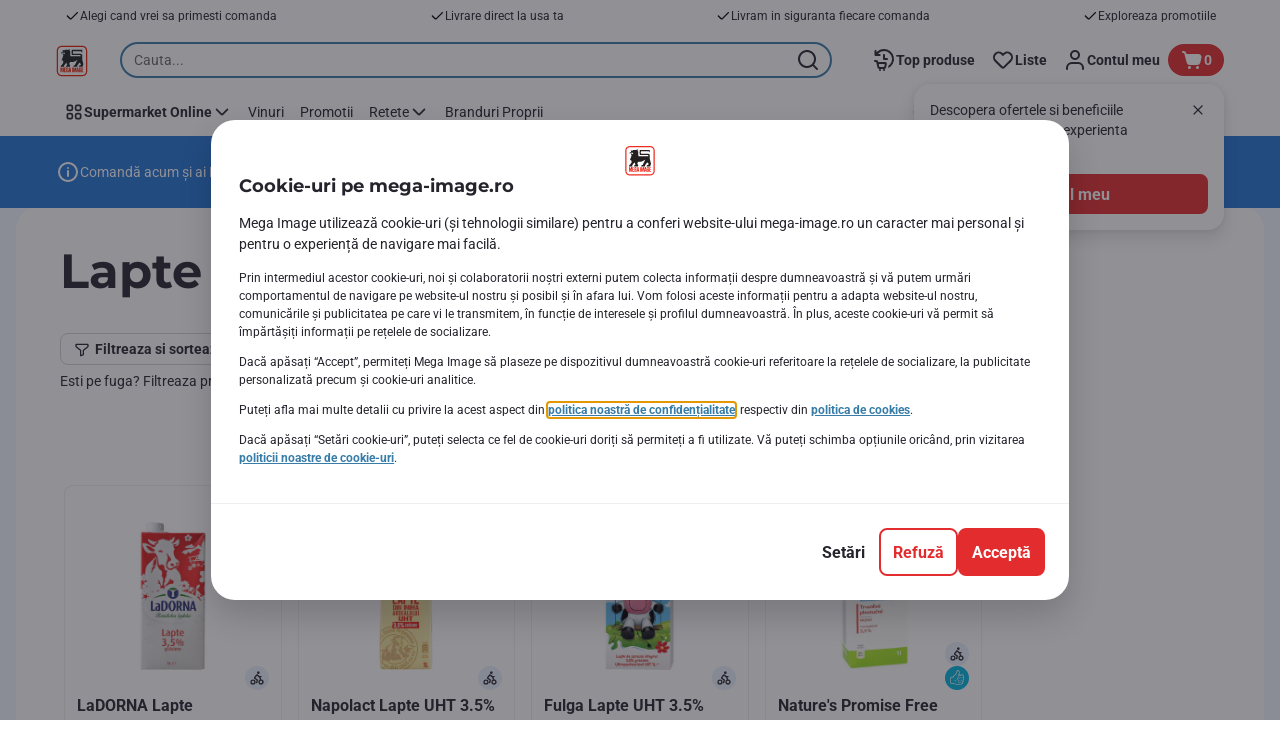

--- FILE ---
content_type: image/svg+xml
request_url: https://www.mega-image.ro/_next/static/media/circle-cycling.external.803e8322.svg
body_size: 10
content:
<svg xmlns="http://www.w3.org/2000/svg" width="24" height="24" fill="none" viewBox="0 0 24 24">
    <rect width="24" height="24" fill="#e8f2fc" rx="12"/>
    <path fill="#25232c" d="M14.67 6.67a1.33 1.33 0 1 1-2.67 0 1.33 1.33 0 0 1 2.66 0"/>
    <path fill="#25232c" fill-rule="evenodd" d="M13 8.72a1.33 1.33 0 0 0-1.99.11l-1.74 2.19c-.5.6-.35 1.5.3 1.94l2 1.33-.55 2.22a.67.67 0 0 0 1.3.32l.6-2.41a1 1 0 0 0-.44-1.12l-2.17-1.45 1.74-2.18 1.37 1.36q.3.3.72.3l.7 2.27a2.67 2.67 0 1 0 1.32-.26l-.62-2H16A.67.67 0 0 0 16 10h-1.72zM17.33 16a1.33 1.33 0 1 1-2.66 0 1.33 1.33 0 0 1 2.66 0" clip-rule="evenodd"/>
    <path fill="#25232c" fill-rule="evenodd" d="M10.67 16a2.67 2.67 0 1 1-5.34 0 2.67 2.67 0 0 1 5.33 0m-1.33 0a1.33 1.33 0 1 1-2.67 0 1.33 1.33 0 0 1 2.67 0" clip-rule="evenodd"/>
</svg>


--- FILE ---
content_type: application/javascript
request_url: https://www.mega-image.ro/wGVG/r3VZ/DCJe/lokx/PA/ruDYDk9faLS1hJ/LxIsE0Q/PBBUKE/lQAjsB
body_size: 173846
content:
(function(){if(typeof Array.prototype.entries!=='function'){Object.defineProperty(Array.prototype,'entries',{value:function(){var index=0;const array=this;return {next:function(){if(index<array.length){return {value:[index,array[index++]],done:false};}else{return {done:true};}},[Symbol.iterator]:function(){return this;}};},writable:true,configurable:true});}}());(function(){zF();sG5();MQ5();var QV=function(){return n1.apply(this,[w0,arguments]);};var Pb=function(){ZG=["\x6c\x65\x6e\x67\x74\x68","\x41\x72\x72\x61\x79","\x63\x6f\x6e\x73\x74\x72\x75\x63\x74\x6f\x72","\x6e\x75\x6d\x62\x65\x72"];};var hJ=function(){return ["Z<H,)*M","\'\bEEPM",">G;-\tFZ","3VYRJ",".YR]%UG8\'BY`PX7TG16\n^}<G\n&>c!J[u0T=$","Z<\x40=0\fP\nGSK","]$O*&\x00L\vI","TY_Q","JX\'C()","(872W\\YT&T","\x3f","1dqu3>C\n*37","AL\tS"," N\t\\YM=H","]Q\\5<R","-NBY","*;\"O\rf]U7","KUP","^\'t!9&F\v","E\f","\x40YKR=","f)>G;\n\"J\vqP\\&","\b!",";6\x40\rYSW","CL\\1N4637F\nYO","\x00LDT","=H\'%/J\vDT","}]0C&\x07\bWSH","<3Po3ODi\'AJ&3","QNR","ZOK`","1E#81NDYK","M\f]^\\I!)","\"\x40","T","-^W\f\x00","P\rC","88!J\rFUJ0O\v&):K^[\\","pQN\\&=O\t;}LCYKVJ(p*","A\vQJ\\","W%","B\vSTP7E:/&"," \fOvSWC=4 ","_U7H\x078*\nK\r","#.)&9JUzV\x3fG","f)%C+/*F\vocZ ","F\v]O","[c","C\f\tD","\tUNT!U 30","0I6","XT)7H","8r}3a/\b!n7lh$r2\n4yR_]4A&7(N_LH!R9*;YI\nBgPwdhB","G\\HX.","vdz","\nEOI<B+7\fQ\r","\bO^UL\ro#\n\b\x40BX\\","x5S\n*37","<\"W\fBYj\"V\b=)&\tpWRX",";Q",":3(L^","1N=7","%\fJUXx g\r< LV","N\f\\","Q","AU_MVC\t*/\"L\vm",":G","\x40UW","*w]YV&&,)*F"," o1DHI$7W*.7","}]A\x3fS\no>\"OYCHX9&\'&MFSY\\7B",";/*D","H7)","N\\\"I\t<8","_M\x07","T_f6I6\x3f2\"MQ\v4E=0 \vO&qNK+","J)XSMN\b;2 \fP\r","\'M","5\fO\fUO",""," F[^V","0T","+8/B-YQ\\&G\n\x3f","-c\r_oM;H\x00<$","-^W\r\x00","4\bABUO y9</B\rU","&97",">/\bB\vdUT=S","3","}1S\n*37","1\bDCH\\T\b;2 O1QR]7T","MUE]%H","2-\x00L\fCY]%H","-\fO","_M\"","I,5FD","&9","","\x40^ZP\x3f",">7-","]","7_\x3f","OU1C","QOv<v -&W\x00","[&G","SST=U+","7VXYW","~","\\3D\v*9VYR","!T+2 ","YA=T<","vj9","oc];P=&BE]M","k\b54/BYtY_\'Jo\r/DTYR",".$\f\vaBHQ"," wO\n","6&P"," LYY|3D\v*9","3\fDVSZ!","\x40 0","1M\rYQ\\","\tFU[X7*1\'","\tLqIM\x3fG&2-.LDNV>C","3\fP\nGSK","QH\\","TRWPC\b<.\bSTO","PDhP7I;",".&W","-W`NP;R98c\x00V\nDK&S!}\"MS\vYQP;Po+\"V","1,B\rYSW","O\nL","G63 $WB]M ","-","\x00[6","I\'A!\"B","\bESM","]\x3fK","Z<R!)M_K","87","3LUrL0C","8w","GN\\","!C9","UZ~\nKc","P\rIP\\","\fV\r_ZP>",":O;",":.&","F\r","oM;H\x00","DDh\\7K;/:%FTYK0=T.!1*F",".7\fQ\rdNX9O\t(","JSPL7U","","\x3fYP\\","9,VURM;=B",">UR\\3R\b=}*\\N\\6_G=(-JW","&\fO)\\]\x40 \"tc*Y|UOI\t!8 <^][7BG16\n0^E`\v&)j","QJ;3H\x3f(/\fW_Ro7Q\n3\"OT","X]K5=B)","\x00","NV&","<5","]!","HHK1R&->(%FBH[3R3&0&W]L",".Y1YX]<","]Z7V","&.QI","VUW!N"," C\t+81\bQ","&oK\\6T981+VS[\\","3","E\v&8-{","UC_","FBs_4;T\'","ON&","E#1BDST","J~qn\\T",",5&H*DSI& I >,","83","vX\x0037#($\x40J=TG\r=jYrNV!C<","H\x407","Z7H]","HZ","*\x3f(W-UQI G67QWY","\"T\b,80b\fDSI!R5*.","a\'l3jIS^~\x002\x07","*,M"," \fMUPX>C","\vUXL7","\fS\t\\E<E","V\v","Q&)\"O","5\"FqNK+d);&","\r","G,8/\bQDUV","$O&\x3f*J\rIoM&C","1N=,\tF","x;)3WVl",",\x40Y_R","N0a+8-\tL\v","B\x00*})eYfU\\7T","^QV!C\n +&","\t.+*\nB\r_Ni K<.*M\n","&;7","nq}x>=h!:,kAqx7o\tw\x00,b8VKx\x3fg!,;4.G8qf\n\f-n $b8\\I`.\bV=}s0u}he\x3f\'5i;jo6g6\r,e~J\nw\"w/b8uux7\x00W}16/b;E}h7e& ^a\nQdh3aS\r(j8qnH`J\rb(q~s74&,b8vx7w0))j8q}zt2\'W7T_x%lHs,b\x00\rz7o\bd\tk3\x40^Tg {,frJ7w&\n]j8qv,kE&:,b,r\'5g&\"\\T:\x40x7p\t\v)P8q~l0<w&\f\v-){8xx5g$-%5b3\x00}x\x00t$d/Ef\n$=d&\b9,i\njO\x00g&<ma}zBHs,bbnz7m>}5+H7Ff~ B&!\nf8qd<w&\f\v-.\fx7>|~*M(q[17&%,b=BZN56g&\n \'rrJ7w&8j8qvL$&E&:,`#\x00r\'5g&\"h6\\T8y}x<p,\x00,b:bzi.g\x00/#VHGI5g$\'!5b8W}x!dB&#Wqq^7e>2<D8qPtCcQ$\x3f,`wZa7M.\t]lS}H\'5g&\">v\\T:\x40x7t0%&H0q}s1,\nb8\\r\tG%e\t/yK~x7B&\"Gqx7437)OjQ]3p\v><qW7N\nl_GHv\b\\#*\x3fm,M+^\rN56g&^8^mx1\x0756<XMWyx7\n\x00{,M(ql\f9o&\v9dZfh\'D\x00\n78rR]0K5994\nb;wvM/U\"\f$,aJ~\f`.1\x07,kAqRh7sT$\":R[|7|W/#VG]7|3+\tATIx\'dL9/ur8sX}\ng-rLVKzg-:.Ya8q{]7l\t\x009 ,M(qc\f>\t&m,M\t^^^3g=uKx\x3fg%`\t]b8^nW5g!,nB!ayx1fd&\',b3B_\x00D&\f9,i-TrZ74Q&\'T+T_xg$+ $b8jOc!gH\b:,yIq}W4_Lw,b=][\tg&\v_G8qvKg&3+a8rx<bg&#s.b8u_q (G&!\nb8qohg&\v7\nb8d{]7l!.s,bfSz7a\b\v67+_~x16g&*\vf<qeKg&4(Z8q}}\t\x40L\x00}x`%l,iIq}U8be& %uQ}h70A&<Z8q}}\n&)*\f\tb8zKkmQ8,b7fvsFg\t\r6\nj\x00q}x5a\\.q=QWp7l4,d ,R(W}x\"rV83.b8seS\ng,$,i)fXZ7#w\x00/7YHGI5g$5b2[ux7d5+>rq}U<\f-\x00,b:bi[.m\f\'r\t_x\x07A&1++sLz7e5#\r,hy}x<G),\x00,b8^mx5\x07H7\nb8nI<&!\f$y>\tV]!cJ!\f\n,bHZ_T :B !*u\rjk\fFg%:,aa}z%>v\x3f{+E\t{.jb`/ur8seS\ng-(T{^\x3fg-<bG]7t)`8qx`Dk\\%6,r8rRh7rV%:^mx5H7\vUaGL1>i#z!bSz7a\"67d\x40D~x4\'g66^8^mx3q!<\nb;gfJ`\rb(q~bg&#\\T;aNH6:eIQ}^7n)7>-<f8w\b{7`H3{,Ezx<bg%\nl+\tdy}x8%DT,*;q}u\x40<w&\f)nG~5<&!\f$\x40>vEZDl!6,r8sRh7\r!%;bv\t7M^(v]b8[oG%g+l#\x00}x*(/t\x40Rh7u\v/qjdk00a1;\x07X\x00v\f `\t0y(a~q]!g&!A}sN7gv\t-<b:aia.b.;a}z\"cs+L\b]Xx7m28:)H\x3fej<w\v\b;6d\fk0g\")k4,b8qjC%^H-l\f\tb8zoo1g*(/AOT}x<t=yVp7g\x3f,]b8[Lm5g/0y/foj\'d/d.,b8vNWN0H68A!qv\t7M5;4.G8qfml-0\'b(q~W\'e5#\vl,iIq~U8bE\n#(_;q}~g-:\x3f-Uba}~#at.\nvAu}x \t\x008k)h}sFg\v\r\'%`q}s\x00KS\r*G8qvW94W\tlS}W\'e=51l,iIq}W<D\x00\n78qPQ0cQ%`3]b8\\T5g -yJbS{7jP8,b{xhg3\f9,i bZHg-\'b3tux7|=)*$b8zsZO1g8<\',b3_\x00$g&\x00(r7Am^7p\r\bj8qvC9E&>\f$,b_\r\bV$\x00>Ih}rg&\f#\x408Am^7KVl4.G8qv`$\b&6va8wXx7V8\',b3dXsFg\vm\x00,b>R{o\b5 *G8qvv}c\"\f$,`~S`.b}/<{(u}~Bg&\f9,irZ7<w&\r\n\vUbGL7&\f\x40~Pj!g(,SIq}W;fn-e\x3f^mx51\\6\t]b8\\S\bG%e\t>u#\x00}xzm,u}qN\x40\f9,Kids\f\bs\v:9Ya8qv7eS\tl\x3fzhW\'e4%3,iIq}U4H68y-^mx51\\\ry3,a.xx%VHs,`1rTZJ4hsD<q}WNST\x009,i0rZ7<w&\f\bp<j8qfJ,\t+$(b#\x00}x5\t\x00>IT}x<3h;\t%`q}k8\v~5 ,g gvC4d\f/#\x00}xcrV8\',b3dXsFg\n~\t%aVsR7<w&>+Zjs<t\f.EsXx7\x00h>,.b8ten<(d&\r(<b;r}~g->lG8qvjkE&s,bFL_&Tq}sFg\f\tr`q}s0VW-\tS]nO%A&\r\tz.Cyx\'5g%|s4{3\x00jq;g\x3fr\'8rPwF1K\v:\x07qYa8q{]7l\"n{,M(q{lE\x00_h-D<q}_\x076g&\f\"#\x408VKx\x3fg-|>\rba}z#A.y.R]15c&m,MGENg&\f<\ts}x5`\x3f\t]b8\\r\t5g -yJbS{7B&pkAqRh7s (,yQ{~6\nYa8qz7,)*\x00\tb8XK`.\\=16\tdMr}x:*H6+{!qv\t7J)3,`/vi|7\b&69\b\t\x00}x\brV8(r8sX\n5dg\r,J^mx5\x07H(+\'d,M]7l\x3f) ,i=y}x7>R\t\tEf~Oae&!\x00eKQk]6a^64hb8q}}+w/\v\f$,biK\bo&/r8sjC\ng$P8q}T3Q&U8q}{d&!\f.uiW{Y!g%,t<y}x<\vi,<D","rL0C",",)+","\t","</K","e","V\"G\'`lVHLP7UZ\t/*AI0UovMA\n\f\tLbG\bV","QYP\'_V|htT","\n\t\b","\n,","WB\fDS_>J","1R","SXg}ZXH(hwgd\"JOJZuj(","RX\x00;A;21"," 31\bBIOM&C\'<-\nF","6K8+40","C","2PDlVR;8","XHM!","!Q","\x40,;","_M\x07:","+0\"9K\v_HM7p#","=K#87\b"];};var X1=function(Rr,NX){return Rr===NX;};var fz=function(Z1){return ~Z1;};var zv=function(OK,F4){return OK<<F4;};var Hc=function(vz,jG){return vz|jG;};function sG5(){ls=+ ! +[]+! +[]+! +[]+! +[]+! +[]+! +[],z8=+ ! +[]+! +[]+! +[],sQ=+ ! +[]+! +[]+! +[]+! +[]+! +[],U8=+ ! +[]+! +[]+! +[]+! +[]+! +[]+! +[]+! +[],tp=[+ ! +[]]+[+[]]-+ ! +[]-+ ! +[],r5=! +[]+! +[],bg=+[],GE=[+ ! +[]]+[+[]]-[],CE=! +[]+! +[]+! +[]+! +[],DE=+ ! +[],FF=[+ ! +[]]+[+[]]-+ ! +[];}var xv=function(){return Vz.apply(this,[A8,arguments]);};var zX=function(YH){var w4=0;for(var xH=0;xH<YH["length"];xH++){w4=w4+YH["charCodeAt"](xH);}return w4;};var Fz=function(zR,F2){return zR!==F2;};var rH=function(Fv){return mQ["Math"]["floor"](mQ["Math"]["random"]()*Fv["length"]);};var LR=function(){var zK;if(typeof mQ["window"]["XMLHttpRequest"]!=='undefined'){zK=new (mQ["window"]["XMLHttpRequest"])();}else if(typeof mQ["window"]["XDomainRequest"]!=='undefined'){zK=new (mQ["window"]["XDomainRequest"])();zK["onload"]=function(){this["readyState"]=4;if(this["onreadystatechange"] instanceof mQ["Function"])this["onreadystatechange"]();};}else{zK=new (mQ["window"]["ActiveXObject"])('Microsoft.XMLHTTP');}if(typeof zK["withCredentials"]!=='undefined'){zK["withCredentials"]=true;}return zK;};var pb=function(AP){var Kv='';for(var GX=0;GX<AP["length"];GX++){Kv+=AP[GX]["toString"](16)["length"]===2?AP[GX]["toString"](16):"0"["concat"](AP[GX]["toString"](16));}return Kv;};var G2=function(){return n1.apply(this,[bp,arguments]);};var qk=function(){return n1.apply(this,[A8,arguments]);};var DR=function(Lr){var tX=Lr%4;if(tX===2)tX=3;var PG=42+tX;var RG;if(PG===42){RG=function s2(AX,pK){return AX*pK;};}else if(PG===43){RG=function SB(sH,cK){return sH+cK;};}else{RG=function cB(Nb,hb){return Nb-hb;};}return RG;};var rz=function(hR){return -hR;};var qK=function(MP,DH){return MP[Lk[gk]](DH);};var n1=function EG(bk,TG){var EX=EG;do{switch(bk){case v6:{D9=HK(hH,cR[HK(cR.length,nz)]);bk-=xt;}break;case Y8:{while(JK(bH,j1[VG[LB]])){M9()[j1[bH]]=Sb(HK(bH,Yv))?function(){V2=[];EG.call(this,bp,[j1]);return '';}:function(){var vV=j1[bH];var MK=M9()[vV];return function(SK,Ez,YX,r2,ZH,qz){if(X1(arguments.length,LB)){return MK;}var Lz=Vz(NE,[CK,Ez,vX,Sb(nz),ZH,qz]);M9()[vV]=function(){return Lz;};return Lz;};}();++bH;}bk+=bF;}break;case xg:{bk=Y9;for(var w1=LB;JK(w1,OB[sb[LB]]);++w1){Bc()[OB[w1]]=Sb(HK(w1,SV))?function(){RV=[];EG.call(this,W0,[OB]);return '';}:function(){var Tz=OB[w1];var HH=Bc()[Tz];return function(SH,VP,qH,C2,BK,wP){if(X1(arguments.length,LB)){return HH;}var H2=CP(tt,[Sb(Sb(LB)),VP,qH,S1,cz,wP]);Bc()[Tz]=function(){return H2;};return H2;};}();}}break;case j9:{bk=Cn;while(Hv(fb,LB)){if(Fz(JH[W4[t4]],mQ[W4[nz]])&&O1(JH,hG[W4[LB]])){if(zB(hG,Ec)){GR+=EG(NE,[qG]);}return GR;}if(X1(JH[W4[t4]],mQ[W4[nz]])){var zJ=LK[hG[JH[LB]][LB]];var Jr=EG(bg,[fb,JH[nz],Z4(qG,cR[HK(cR.length,nz)]),zJ,Sb([]),rG]);GR+=Jr;JH=JH[LB];fb-=PX(XQ,[Jr]);}else if(X1(hG[JH][W4[t4]],mQ[W4[nz]])){var zJ=LK[hG[JH][LB]];var Jr=EG(bg,[fb,LB,Z4(qG,cR[HK(cR.length,nz)]),zJ,D4,K1]);GR+=Jr;fb-=PX(XQ,[Jr]);}else{GR+=EG(NE,[qG]);qG+=hG[JH];--fb;};++JH;}}break;case R5:{bk-=HQ;if(JK(FH,NJ.length)){do{var T4=qK(NJ,FH);var dK=qK(sv.Kg,dr++);YR+=EG(NE,[R1(Hc(fz(T4),fz(dK)),Hc(T4,dK))]);FH++;}while(JK(FH,NJ.length));}}break;case E0:{while(JK(DB,Cv.length)){U1()[Cv[DB]]=Sb(HK(DB,nz))?function(){return PX.apply(this,[cU,arguments]);}:function(){var Jv=Cv[DB];return function(Hk,KR,Uz){var NP=pG(Hk,KR,D4);U1()[Jv]=function(){return NP;};return NP;};}();++DB;}bk-=EU;}break;case sU:{return gX;}break;case Dp:{bk=sU;while(Hv(rB,LB)){if(Fz(kJ[D2[t4]],mQ[D2[nz]])&&O1(kJ,wR[D2[LB]])){if(zB(wR,m2)){gX+=EG(NE,[D9]);}return gX;}if(X1(kJ[D2[t4]],mQ[D2[nz]])){var hz=GP[wR[kJ[LB]][LB]];var Xk=EG(Tg,[hz,rB,Z4(D9,cR[HK(cR.length,nz)]),kJ[nz]]);gX+=Xk;kJ=kJ[LB];rB-=PX(mE,[Xk]);}else if(X1(wR[kJ][D2[t4]],mQ[D2[nz]])){var hz=GP[wR[kJ][LB]];var Xk=EG(Tg,[hz,rB,Z4(D9,cR[HK(cR.length,nz)]),LB]);gX+=Xk;rB-=PX(mE,[Xk]);}else{gX+=EG(NE,[D9]);D9+=wR[kJ];--rB;};++kJ;}}break;case dp:{for(var M2=LB;JK(M2,UX[Wr()[Nz(LB)].call(null,Sb(Sb({})),xV,tG,Pp)]);M2=Z4(M2,nz)){(function(){cR.push(Kz);var T9=UX[M2];var x4=JK(M2,cc);var dG=x4?Fz(typeof U1()[Ck(nz)],Z4([],[][[]]))?U1()[Ck(LB)].call(null,z9,Oc,B2):U1()[Ck(nz)](WG,Dk,N9):xr()[KV(LB)](Jc,S);var Vr=x4?mQ[X1(typeof YG()[Db(LB)],'undefined')?YG()[Db(gk)](Wk,q9,KJ,fG):YG()[Db(t4)](rG,v9,tG,dV)]:mQ[YG()[Db(LB)].apply(null,[zG,lO,OX,jz])];var Pz=Z4(dG,T9);C8[Pz]=function(){var Tk=Vr(TV(T9));C8[Pz]=function(){return Tk;};return Tk;};cR.pop();}());}bk-=Tt;}break;case I9:{if(JK(KP,m1[ZG[LB]])){do{ER()[m1[KP]]=Sb(HK(KP,nz))?function(){qX=[];EG.call(this,In,[m1]);return '';}:function(){var KK=m1[KP];var xk=ER()[KK];return function(Ak,z4,pz,v4){if(X1(arguments.length,LB)){return xk;}var IB=Vz.apply(null,[A8,[Yv,z4,pz,v4]]);ER()[KK]=function(){return IB;};return IB;};}();++KP;}while(JK(KP,m1[ZG[LB]]));}bk+=I5;}break;case p9:{while(JK(Wz,Gb.length)){YG()[Gb[Wz]]=Sb(HK(Wz,gk))?function(){return PX.apply(this,[ls,arguments]);}:function(){var Jk=Gb[Wz];return function(BH,MX,jJ,Rz){var pk=sv(pI,MX,Ym,Rz);YG()[Jk]=function(){return pk;};return pk;};}();++Wz;}bk=Y9;}break;case p5:{bk=Y9;cR.pop();}break;case V8:{for(var GY=LB;JK(GY,lW[Fz(typeof Wr()[Nz(t4)],Z4('',[][[]]))?Wr()[Nz(LB)](TI,xV,Tl,Zq):Wr()[Nz(Ix)].apply(null,[EY,Nw,xx,AW])]);GY=Z4(GY,nz)){var rm=lW[U1()[Ck(TI)](k5,HI,SV)](GY);var Jd=EL[rm];dA+=Jd;}var BL;return cR.pop(),BL=dA,BL;}break;case VF:{return YR;}break;case Tg:{var wR=TG[bg];var rB=TG[DE];var hH=TG[r5];var kJ=TG[z8];if(X1(typeof wR,D2[gk])){wR=m2;}bk=v6;var gX=Z4([],[]);}break;case Kn:{var Gb=TG[bg];xc(Gb[LB]);var Wz=LB;bk+=GE;}break;case F:{var YR=Z4([],[]);var dr=KI(HK(ql,cR[HK(cR.length,nz)]),hd);var NJ=Dm[Ow];bk-=x0;var FH=LB;}break;case NE:{bk=Y9;var Wf=TG[bg];if(fD(Wf,M5)){return mQ[Lk[t4]][Lk[nz]](Wf);}else{Wf-=Ep;return mQ[Lk[t4]][Lk[nz]][Lk[LB]](null,[Z4(sW(Wf,zL),vS),Z4(KI(Wf,dO),KE)]);}}break;case In:{var m1=TG[bg];bk=I9;var KP=LB;}break;case fs:{var lW=TG[bg];var EL=TG[DE];cR.push(Jl);bk=V8;var dA=xr()[KV(Yv)](qd,V0);}break;case Cn:{return GR;}break;case X0:{bk-=W0;var XM=TG[bg];var ql=TG[DE];var Kx=TG[r5];var Ow=TG[z8];}break;case m0:{cR.push(LT);var dq={'\x36':xr()[KV(t4)](Cj,tE),'\x43':Wr()[Nz(t4)](vw,Bj,GT,v7),'\x4f':X1(typeof YG()[Db(LB)],'undefined')?YG()[Db(gk)](tG,NZ,Sb(Sb({})),DD):YG()[Db(Hf)].call(null,r7,wU,fY,Ix),'\x53':Fz(typeof U1()[Ck(gk)],Z4([],[][[]]))?U1()[Ck(t4)](s9,mw,m7):U1()[Ck(nz)](cD,xY,Sw),'\x54':Wr()[Nz(Hf)].apply(null,[ZZ,xY,vT,lO]),'\x62':U1()[Ck(Hf)](nO,WZ,km),'\x68':X1(typeof U1()[Ck(Hf)],Z4('',[][[]]))?U1()[Ck(nz)](nd,SZ,Sb(nz)):U1()[Ck(Yv)].apply(null,[N7,vw,TI]),'\x6b':Wr()[Nz(Yv)].call(null,xq,Y7,FW,M0),'\x71':xr()[KV(Hf)](cI,zx),'\x72':U1()[Ck(rG)].call(null,tw,MM,fx),'\x78':Wr()[Nz(rG)].apply(null,[Sb({}),wj,Cd,sp])};var Wx;return Wx=function(Uq){return EG(fs,[Uq,dq]);},cR.pop(),Wx;}break;case Ft:{if(JK(V7,cT[W4[LB]])){do{P7()[cT[V7]]=Sb(HK(V7,gk))?function(){Ec=[];EG.call(this,A8,[cT]);return '';}:function(){var Sm=cT[V7];var CA=P7()[Sm];return function(Ew,BY,Tq,dI,Mc,zW){if(X1(arguments.length,LB)){return CA;}var Om=EG(bg,[Ew,BY,Tq,nz,Sb([]),Sb(Sb([]))]);P7()[Sm]=function(){return Om;};return Om;};}();++V7;}while(JK(V7,cT[W4[LB]]));}bk+=qs;}break;case BE:{for(var cm=LB;JK(cm,OA[D2[LB]]);++cm){Tx()[OA[cm]]=Sb(HK(cm,rG))?function(){m2=[];EG.call(this,w0,[OA]);return '';}:function(){var HL=OA[cm];var YT=Tx()[HL];return function(lD,fj,B7,Fj){if(X1(arguments.length,LB)){return YT;}var fT=EG(Tg,[fY,fj,B7,Fj]);Tx()[HL]=function(){return fT;};return fT;};}();}bk=Y9;}break;case bp:{var j1=TG[bg];var bH=LB;bk+=NU;}break;case sF:{var UX=TG[bg];var cc=TG[DE];var TV=EG(m0,[]);bk=dp;cR.push(wM);}break;case W0:{bk+=AS;var OB=TG[bg];}break;case Ah:{if(X1(typeof hG,W4[gk])){hG=Ec;}bk=j9;var GR=Z4([],[]);qG=HK(Ij,cR[HK(cR.length,nz)]);}break;case gS:{var Cv=TG[bg];bk+=Ot;pA(Cv[LB]);var DB=LB;}break;case w0:{var OA=TG[bg];bk+=L8;}break;case A8:{var cT=TG[bg];bk=Ft;var V7=LB;}break;case GE:{bk+=Dh;GP=[[Wk,rz(lx),rz(Hf),Tl,rz(Wk)],[],[],[Pf,rG,rz(nz)],[Tl,qI,rz(TI)],[SV,rz(gk),rz(xA)]];}break;case bg:{var fb=TG[bg];bk+=Ah;var JH=TG[DE];var Ij=TG[r5];var hG=TG[z8];var Jj=TG[CE];var Mf=TG[sQ];}break;case JQ:{m2=[rz(UA),rz(gk),rz(pT),Yv,rG,Tl,Pf,rz(zL),nz,lx,rz(lx),lx,LB,lx,rz(gk),qI,rz(fM),qI,rz(TI),rz(vw),Sw,zL,rz(gk),rz(t4),rz(Hf),qI,rz(TI),rz(Tl),CK,Pf,rz(CK),nz,fM,rz(zL),rz(Yv),rG,rz(UA),Yv,Yv,t4,Ix,rz(fM),rz(t4),Wk,rz(JA),FW,rz(Ix),TI,rz(TI),[gk],rz(Zj),md,rz(zY),[Hf],t4,LB,t4,CK,LB,rz(zL),rz(Ix),Ix,gk,rz(gk),Vx,Yv,rz(pI),zA,fM,rz(fM),[gk],Wk,LB,rz(BW),Eq,Yv,nz,gk,rz(Eq),Wk,lx,nz,rz(zL),rG,rz(nz),gk,Pf,nz,nz,rz(Lc),[Hf],LB,fM,rz(Hf),rz(Vx),A7,rz(t4),rz(Yv),rz(Pf),rz(t4),nz,qI,rz(sM),LB,gk,Ix,Yv,rz(zL),Yv,Yv,rz(Ix),rz(TI),LB,qI,LB,rz(Hf),gk,rz(wj),rz(Vx),LB,gk,LB,Pf,TI,TT,rz(nz),Yv,nz,rz(t4),gk,rz(UA),fM,rz(Yv),gk,nz,rz(Tl),t4,TI,rz(NZ),r7,Pf,rz(xx),LB,gk,r7,rz(Wk),vT,rz(JA),rz(Wk),rG,rz(t4),vT,rz(jc),zL,Pf,rz(gk),gk,rz(TI),t4,Yv,rz(Sw),pT,LB,A7,rz(UA),rz(gk),t4,CK,rz(Pf),lx,rz(fM),lx,rz(Tl),SV,rz(hd),Wk,rz(Pf),Ix,Hf,rz(sM),Ix,TI,Yv,rz(rG),Yv,rz(cz),Hf,rz(Yv),vw,rz(Vx),fM,rz(Pf),rz(Ix),Hf,rz(Hf),rD,UA,rz(Yv),rz(CK),rz(ZZ),rz(Ix),tm,rz(Yv),TI,gk,rz(Ix),rz(nz),rz(fx),rz(vT),tI,[Yv],B2,nz,rz(t4),rz(Pf),Yv,rz(Ix),rz(KJ),AD,rz(Yv),rz(w7),cz,gk,rz(xA),xA,Pf,rz(Vx),qI,rz(Vx),nz,rz(nz),rz(jl),xx,qI,rz(nz),rG,rz(Tl),TI,Yv,Yv,rz(B2),xx,Yv,rz(Ix),fM,rz(fM),t4,fM,rz(Wk),lx,nz,rz(B2),w7,rG,rz(nz),rz(nz),rz(zL),rz(Yv),nz,rz(xA),w7,rz(Pf),rz(tm),AD,rz(qI),rz(gk),rz(xA),TT,sM,Tl,rz(Vx),Yv,rz(HI),rz(fM),jx,rz(fM),lx,rz(Ix),rz(t4),rz(md),zL,rz(Tl),rz(Vx),lx,rz(Ix),CK,rz(SV),rG,rz(t4),[LB],fM,rz(p7),jc,rz(Ix),rz(rG),rz(rG),t4,rz(hd),rz(gk),rz(Pf),rz(t4),rz(UA),rG,rz(t4),rz(Wk),Tl,rz(qI),rz(lx),[Yv],K1,Vx,rz(Wk),lx,rz(fM),Tl,rz(Yv),gk,rz(jx),jl,Vx,rz(zL),CK,rz(B2),EY,nz,Yv,rz(AD),GT,t4,rz(gk),Ix,rz(lx),rz(Yv),nz,rz(xA),Y7,rz(Y7),Ix,hd,rz(lx),rz(Hf),zL,[LB],rz(Tl),Tl,CK,rz(CK),Wk,rz(FD),Lj,rz(t4),Ix,rz(lx),Vx,rz(A7),sM,Hf,rz(TI),zL,rG,rz(nz)];bk=Y9;}break;}}while(bk!=Y9);};var Jf=function SI(WA,bw){var zq=SI;var FA=bd(new Number(xO),KD);var zf=FA;FA.set(WA);for(WA;zf+WA!=Ch;WA){switch(zf+WA){case b6:{var Rm;return cR.pop(),Rm=MW,Rm;}break;case hh:{cR.push(Cj);var JD;return JD=[mQ[U1()[Ck(KJ)](GM,JL,FD)][Wr()[Nz(vm)].call(null,MM,pZ,D4,LD)]?mQ[U1()[Ck(KJ)](GM,JL,Q7)][Wr()[Nz(vm)](Eq,pZ,Sb(Sb([])),LD)]:U1()[Ck(PD)](tL,AA,Q7),mQ[U1()[Ck(KJ)].apply(null,[GM,JL,zG])][X1(typeof Tx()[hI(Zf)],'undefined')?Tx()[hI(rG)](gk,XA,UT,C7):Tx()[hI(r7)](TI,TI,E7,Tm)]?mQ[U1()[Ck(KJ)].call(null,GM,JL,nz)][Tx()[hI(r7)](LB,TI,E7,Tm)]:U1()[Ck(PD)].call(null,tL,AA,xZ),mQ[U1()[Ck(KJ)](GM,JL,rl)][M9()[hA(Eq)].call(null,Ll,Ix,S1,TI,jf,Nm)]?mQ[U1()[Ck(KJ)].apply(null,[GM,JL,Sb(Sb({}))])][X1(typeof M9()[hA(fx)],Z4(xr()[KV(Yv)](qd,IT),[][[]]))?M9()[hA(Yv)](mj,ZD,lx,tG,Uf,Hj):M9()[hA(Eq)](Wk,Ix,Y7,Zf,jf,Nm)]:U1()[Ck(PD)](tL,AA,Ll),ND(typeof mQ[U1()[Ck(KJ)](GM,JL,Hf)][U1()[Ck(B2)](Vw,gk,wj)],YG()[Db(Wk)](Sb(Sb([])),Dc,xq,Eq))?mQ[X1(typeof U1()[Ck(sZ)],'undefined')?U1()[Ck(nz)](gD,Zf,p7):U1()[Ck(KJ)].apply(null,[GM,JL,OX])][U1()[Ck(B2)].call(null,Vw,gk,pM)][Wr()[Nz(LB)](GT,xV,rD,nq)]:rz(nz)],cR.pop(),JD;}break;case J5:{if(Fz(Td,undefined)&&Fz(Td,null)&&Hv(Td[Wr()[Nz(LB)](Sb(LB),xV,p7,gg)],LB)){try{var gW=cR.length;var Bl=Sb([]);var vA=mQ[xr()[KV(Q7)](Ol,Op)](Td)[Wr()[Nz(UA)](Sb(Sb(nz)),AD,Q7,bS)](Qw()[RM(Lj)].apply(null,[nz,cA,jz,pj]));if(Hv(vA[Fz(typeof Wr()[Nz(dV)],Z4('',[][[]]))?Wr()[Nz(LB)](Vx,xV,Zf,gg):Wr()[Nz(Ix)](Pf,sA,Sw,JM)],Yv)){MW=mQ[Fz(typeof xr()[KV(ww)],Z4([],[][[]]))?xr()[KV(TI)](t4,Fg):xr()[KV(zL)](pY,EI)](vA[Yv],zL);}}catch(TZ){cR.splice(HK(gW,nz),Infinity,bD);}}WA-=ms;}break;case ZU:{var Td=bw[bg];var MW;WA+=j0;cR.push(bD);}break;case QU:{return String(...bw);}break;case R5:{return parseInt(...bw);}break;case Ls:{Dq.j5=UM[pM];CP.call(this,P,[eS1_xor_0_memo_array_init()]);return '';}break;}}};var Qx=function(){if(mQ["Date"]["now"]&&typeof mQ["Date"]["now"]()==='number'){return mQ["Math"]["round"](mQ["Date"]["now"]()/1000);}else{return mQ["Math"]["round"](+new (mQ["Date"])()/1000);}};var JK=function(Cl,kW){return Cl<kW;};var K7=function(Xm){var DY=1;var tW=[];var Dx=mQ["Math"]["sqrt"](Xm);while(DY<=Dx&&tW["length"]<6){if(Xm%DY===0){if(Xm/DY===DY){tW["push"](DY);}else{tW["push"](DY,Xm/DY);}}DY=DY+1;}return tW;};var Ac=function(Ww,lw){var ID=mQ["Math"]["round"](mQ["Math"]["random"]()*(lw-Ww)+Ww);return ID;};var cY=function XW(PZ,jw){var Sl=XW;while(PZ!=Bg){switch(PZ){case vs:{if(O1(xj,LB)){do{var ff=KI(HK(Z4(xj,HZ),cR[HK(cR.length,nz)]),DW.length);var bl=qK(Lw,xj);var Kf=qK(DW,ff);ZY+=n1(NE,[R1(Hc(fz(bl),fz(Kf)),Hc(bl,Kf))]);xj--;}while(O1(xj,LB));}PZ-=hh;}break;case dF:{PZ=wQ;while(O1(kM,LB)){var Z7=KI(HK(Z4(kM,nD),cR[HK(cR.length,nz)]),Gj.length);var hm=qK(HD,kM);var GD=qK(Gj,Z7);nT+=n1(NE,[Hc(R1(fz(hm),GD),R1(fz(GD),hm))]);kM--;}}break;case rE:{PZ=Bg;return CP(m0,[ZY]);}break;case tn:{PZ=Bg;return rq;}break;case vF:{PZ+=qg;return CP(Gt,[jW]);}break;case ZQ:{PZ=Bg;return Jq;}break;case Bn:{var EM=HK(xI.length,nz);PZ-=VU;}break;case wQ:{PZ-=w9;return Vz(zO,[nT]);}break;case AU:{PZ=cU;for(var CM=HK(bL.length,nz);O1(CM,LB);CM--){var ZW=KI(HK(Z4(CM,Qf),cR[HK(cR.length,nz)]),NY.length);var sY=qK(bL,CM);var XT=qK(NY,ZW);Am+=n1(NE,[R1(Hc(fz(sY),fz(XT)),Hc(sY,XT))]);}}break;case lQ:{var BT=jw[bg];var nD=jw[DE];var Gj=UM[pM];PZ+=rt;var nT=Z4([],[]);var HD=UM[BT];var kM=HK(HD.length,nz);}break;case NE:{var kx=jw[bg];var HZ=jw[DE];var cw=jw[r5];var rZ=jw[z8];PZ+=A9;var DW=Dm[Ej];var ZY=Z4([],[]);var Lw=Dm[rZ];var xj=HK(Lw.length,nz);}break;case dS:{var qm=jw[bg];var n7=Z4([],[]);PZ+=Is;for(var Rf=HK(qm.length,nz);O1(Rf,LB);Rf--){n7+=qm[Rf];}return n7;}break;case vp:{PZ-=Q;if(O1(EM,LB)){do{var k7=KI(HK(Z4(EM,Gw),cR[HK(cR.length,nz)]),Gq.length);var cq=qK(xI,EM);var kT=qK(Gq,k7);jW+=n1(NE,[R1(fz(R1(cq,kT)),Hc(cq,kT))]);EM--;}while(O1(EM,LB));}}break;case Gg:{PZ+=w6;if(O1(Nf,LB)){do{Jq+=dZ[Nf];Nf--;}while(O1(Nf,LB));}}break;case FF:{var kD=jw[bg];sv.Kg=XW(dS,[kD]);PZ=Bg;while(JK(sv.Kg.length,TO))sv.Kg+=sv.Kg;}break;case cU:{return CP(A8,[Am]);}break;case Gt:{cR.push(kL);xc=function(fw){return XW.apply(this,[FF,arguments]);};sv.call(null,OX,Sx,sI,hd);PZ+=qE;cR.pop();}break;case JQ:{var Qf=jw[bg];var PL=jw[DE];var ml=jw[r5];PZ=AU;var NY=qY[Xj];var Am=Z4([],[]);var bL=qY[PL];}break;case zU:{var jA=jw[bg];PZ+=O5;var Yj=jw[DE];var tj=jw[r5];var Gw=jw[z8];var Gq=NI[lc];var jW=Z4([],[]);var xI=NI[Yj];}break;case P:{var dZ=jw[bg];var Jq=Z4([],[]);PZ=Gg;var Nf=HK(dZ.length,nz);}break;case Tg:{var Mx=jw[bg];Dq.j5=XW(P,[Mx]);while(JK(Dq.j5.length,Tc))Dq.j5+=Dq.j5;PZ+=F8;}break;case XQ:{cR.push(Bd);PZ+=cF;mD=function(Aq){return XW.apply(this,[Tg,arguments]);};Dq.apply(null,[qj,Pw]);cR.pop();}break;case gS:{var MZ=jw[bg];PZ+=g8;var KA=Z4([],[]);for(var AM=HK(MZ.length,nz);O1(AM,LB);AM--){KA+=MZ[AM];}return KA;}break;case DE:{PZ+=bs;var Od=jw[bg];dD.CQ=XW(gS,[Od]);while(JK(dD.CQ.length,mh))dD.CQ+=dD.CQ;}break;case YU:{cR.push(tT);wf=function(qT){return XW.apply(this,[DE,arguments]);};dD.call(null,zm,mI,mj,Cw);cR.pop();PZ=Bg;}break;case Ft:{var UI=jw[bg];var rq=Z4([],[]);var dY=HK(UI.length,nz);PZ=tn;if(O1(dY,LB)){do{rq+=UI[dY];dY--;}while(O1(dY,LB));}}break;case ls:{var Iq=jw[bg];pG.TS=XW(Ft,[Iq]);while(JK(pG.TS.length,kQ))pG.TS+=pG.TS;PZ=Bg;}break;case Ht:{cR.push(cM);PZ+=Gn;pA=function(Vj){return XW.apply(this,[ls,arguments]);};pG(ZM,bq,pT);cR.pop();}break;}}};var JI=function Il(SM,QY){'use strict';var RD=Il;switch(SM){case sQ:{cR.push(cf);var IY=mQ[YG()[Db(qI)].call(null,fM,EZ,Sb(LB),GT)][Wr()[Nz(UY)](OI,TY,xY,Wd)]?mQ[X1(typeof YG()[Db(zA)],Z4('',[][[]]))?YG()[Db(gk)](hd,cW,zG,Nd):YG()[Db(qI)](D4,EZ,tm,GT)][U1()[Ck(jz)].call(null,BD,dV,tG)](mQ[YG()[Db(qI)](fM,EZ,vw,GT)][Fz(typeof Wr()[Nz(xq)],Z4([],[][[]]))?Wr()[Nz(UY)].call(null,Cd,TY,rG,Wd):Wr()[Nz(Ix)](jl,Ux,Hf,nM)](mQ[U1()[Ck(KJ)](Fw,JL,Zj)]))[Tx()[hI(Ix)](zA,Hf,WM,OD)](YG()[Db(Q7)].call(null,VY,nf,Wk,pI)):xr()[KV(Yv)].call(null,qd,Dj);var Hq;return cR.pop(),Hq=IY,Hq;}break;case fs:{cR.push(bT);var lA=M9()[hA(zL)](TT,t4,pM,Q7,nl,RI);try{var UL=cR.length;var vM=Sb({});if(mQ[U1()[Ck(KJ)](If,JL,HI)]&&mQ[U1()[Ck(KJ)].call(null,If,JL,m7)][U1()[Ck(nj)](EI,LB,hd)]&&mQ[Fz(typeof U1()[Ck(xx)],'undefined')?U1()[Ck(KJ)].call(null,If,JL,lx):U1()[Ck(nz)](rT,Lf,TT)][U1()[Ck(nj)](EI,LB,lx)][Fz(typeof xr()[KV(Wm)],Z4([],[][[]]))?xr()[KV(OY)](jx,Mw):xr()[KV(zL)](Cq,E7)]){var KM=mQ[U1()[Ck(KJ)](If,JL,cz)][U1()[Ck(nj)].call(null,EI,LB,km)][xr()[KV(OY)](jx,Mw)][Wr()[Nz(fx)].call(null,Sb({}),KJ,tG,Dw)]();var Gd;return cR.pop(),Gd=KM,Gd;}else{var dj;return cR.pop(),dj=lA,dj;}}catch(JW){cR.splice(HK(UL,nz),Infinity,bT);var NW;return cR.pop(),NW=lA,NW;}cR.pop();}break;case U8:{cR.push(RA);var zD=M9()[hA(zL)].call(null,jl,t4,HI,gk,nl,Wl);try{var nx=cR.length;var dT=Sb(DE);if(mQ[U1()[Ck(KJ)].apply(null,[nL,JL,md])][U1()[Ck(B2)](gx,gk,cz)]&&mQ[U1()[Ck(KJ)].call(null,nL,JL,sI)][U1()[Ck(B2)].apply(null,[gx,gk,LB])][l7[gk]]&&mQ[U1()[Ck(KJ)](nL,JL,hd)][X1(typeof U1()[Ck(S1)],'undefined')?U1()[Ck(nz)].apply(null,[FW,hf,Eq]):U1()[Ck(B2)].apply(null,[gx,gk,tm])][LB][LB]&&mQ[U1()[Ck(KJ)](nL,JL,Ej)][U1()[Ck(B2)](gx,gk,Sb(Sb(nz)))][l7[gk]][LB][U1()[Ck(KW)](hL,Jw,B2)]){var fW=X1(mQ[U1()[Ck(KJ)].apply(null,[nL,JL,Sb(nz)])][Fz(typeof U1()[Ck(zA)],Z4([],[][[]]))?U1()[Ck(B2)].call(null,gx,gk,qI):U1()[Ck(nz)](qc,vD,Wk)][l7[gk]][LB][U1()[Ck(KW)].apply(null,[hL,Jw,xY])],mQ[U1()[Ck(KJ)](nL,JL,Sb(Sb(LB)))][U1()[Ck(B2)].call(null,gx,gk,xm)][LB]);var QL=fW?Wr()[Nz(Hf)](Sw,xY,Zf,Jp):xr()[KV(t4)](Cj,kl);var hZ;return cR.pop(),hZ=QL,hZ;}else{var sw;return cR.pop(),sw=zD,sw;}}catch(qq){cR.splice(HK(nx,nz),Infinity,RA);var Mj;return cR.pop(),Mj=zD,Mj;}cR.pop();}break;case sF:{cR.push(Ud);var gq=M9()[hA(zL)](Eq,t4,zY,vw,nl,Xq);if(mQ[U1()[Ck(KJ)](Oj,JL,Sb(Sb([])))]&&mQ[U1()[Ck(KJ)](Oj,JL,MM)][U1()[Ck(B2)](wT,gk,rl)]&&mQ[U1()[Ck(KJ)](Oj,JL,ZZ)][U1()[Ck(B2)](wT,gk,TI)][xr()[KV(Zw)].call(null,gY,nW)]){var gd=mQ[Fz(typeof U1()[Ck(tm)],'undefined')?U1()[Ck(KJ)](Oj,JL,Ej):U1()[Ck(nz)](Of,px,w7)][X1(typeof U1()[Ck(LB)],Z4('',[][[]]))?U1()[Ck(nz)](G7,qj,Eq):U1()[Ck(B2)](wT,gk,Zj)][xr()[KV(Zw)].apply(null,[gY,nW])];try{var jq=cR.length;var FM=Sb(DE);var TA=mQ[Wr()[Nz(Vx)].call(null,sM,wZ,md,WY)][Bc()[Df(Hf)](Cd,Lf,jl,K1,BW,Yv)](II(mQ[Wr()[Nz(Vx)](xY,wZ,Sb(Sb([])),WY)][Wr()[Nz(Ym)](CK,Wk,Ej,GU)](),Mw))[Wr()[Nz(fx)](jz,KJ,TI,TM)]();mQ[U1()[Ck(KJ)](Oj,JL,Sb(Sb(nz)))][U1()[Ck(B2)].apply(null,[wT,gk,Ix])][xr()[KV(Zw)](gY,nW)]=TA;var BI=X1(mQ[U1()[Ck(KJ)](Oj,JL,Sb(Sb(LB)))][U1()[Ck(B2)](wT,gk,Cd)][Fz(typeof xr()[KV(xV)],Z4('',[][[]]))?xr()[KV(Zw)](gY,nW):xr()[KV(zL)](I7,NA)],TA);var ED=BI?X1(typeof Wr()[Nz(Yv)],Z4('',[][[]]))?Wr()[Nz(Ix)](N9,Vm,lx,Sd):Wr()[Nz(Hf)].apply(null,[lT,xY,Ym,Fh]):xr()[KV(t4)](Cj,nS);mQ[U1()[Ck(KJ)].apply(null,[Oj,JL,Sb([])])][U1()[Ck(B2)](wT,gk,Pf)][xr()[KV(Zw)](gY,nW)]=gd;var LM;return cR.pop(),LM=ED,LM;}catch(XZ){cR.splice(HK(jq,nz),Infinity,Ud);if(Fz(mQ[U1()[Ck(KJ)].call(null,Oj,JL,BW)][U1()[Ck(B2)].apply(null,[wT,gk,jl])][xr()[KV(Zw)].apply(null,[gY,nW])],gd)){mQ[X1(typeof U1()[Ck(xV)],Z4([],[][[]]))?U1()[Ck(nz)](Lx,VW,pI):U1()[Ck(KJ)].call(null,Oj,JL,pM)][U1()[Ck(B2)](wT,gk,Ll)][xr()[KV(Zw)](gY,nW)]=gd;}var L7;return cR.pop(),L7=gq,L7;}}else{var BZ;return cR.pop(),BZ=gq,BZ;}cR.pop();}break;case CE:{cR.push(CI);var Pj=M9()[hA(zL)].call(null,JA,t4,Ym,Cd,nl,sm);try{var Px=cR.length;var Mq=Sb(DE);if(mQ[U1()[Ck(KJ)](L6,JL,GT)][U1()[Ck(B2)].call(null,dE,gk,BW)]&&mQ[U1()[Ck(KJ)](L6,JL,Sb(LB))][U1()[Ck(B2)].call(null,dE,gk,NZ)][LB]){var VA=X1(mQ[X1(typeof U1()[Ck(Wk)],Z4([],[][[]]))?U1()[Ck(nz)](VT,hq,Vx):U1()[Ck(KJ)](L6,JL,xq)][U1()[Ck(B2)](dE,gk,Tl)][Wr()[Nz(Zw)](EY,Qm,AD,H5)](l7[Sw]),mQ[U1()[Ck(KJ)].apply(null,[L6,JL,tG])][U1()[Ck(B2)](dE,gk,dx)][LB]);var YA=VA?Wr()[Nz(Hf)].apply(null,[IZ,xY,m7,wn]):X1(typeof xr()[KV(cz)],'undefined')?xr()[KV(zL)].call(null,zT,KT):xr()[KV(t4)](Cj,Ts);var YY;return cR.pop(),YY=YA,YY;}else{var Kd;return cR.pop(),Kd=Pj,Kd;}}catch(zZ){cR.splice(HK(Px,nz),Infinity,CI);var FL;return cR.pop(),FL=Pj,FL;}cR.pop();}break;case PQ:{cR.push(HM);try{var LZ=cR.length;var vx=Sb(Sb(bg));var Xw=LB;var mx=mQ[YG()[Db(qI)](rD,WS,zA,GT)][xr()[KV(rl)](Vl,b8)](mQ[U1()[Ck(YM)](nJ,UD,NZ)][Wr()[Nz(TI)](FD,zA,tm,qr)],Tx()[hI(sM)].apply(null,[BW,Hf,sL,AI]));if(mx){Xw++;Sb(Sb(mx[Wr()[Nz(hd)](Sb(Sb(LB)),XI,xq,sJ)]))&&Hv(mx[Wr()[Nz(hd)].apply(null,[km,XI,nz,sJ])][Wr()[Nz(fx)](Ym,KJ,Q7,AB)]()[Fz(typeof xr()[KV(N9)],Z4('',[][[]]))?xr()[KV(GT)](XI,jb):xr()[KV(zL)].apply(null,[Dl,sd])](xr()[KV(Md)](TY,C4)),rz(nz))&&Xw++;}var rf=Xw[Fz(typeof Wr()[Nz(KW)],Z4('',[][[]]))?Wr()[Nz(fx)](Sb(nz),KJ,Zf,AB):Wr()[Nz(Ix)](lx,Ax,BW,JL)]();var cl;return cR.pop(),cl=rf,cl;}catch(jM){cR.splice(HK(LZ,nz),Infinity,HM);var wx;return wx=M9()[hA(zL)](sI,t4,TT,km,nl,GL),cR.pop(),wx;}cR.pop();}break;case zO:{cR.push(Hm);if(mQ[YG()[Db(Pf)].call(null,NZ,BM,t4,rD)][xr()[KV(fI)].call(null,B2,Xx)]){if(mQ[X1(typeof YG()[Db(jz)],Z4([],[][[]]))?YG()[Db(gk)](zL,JZ,OX,Ic):YG()[Db(qI)](UA,kI,pM,GT)][xr()[KV(rl)](Vl,jj)](mQ[YG()[Db(Pf)](tG,BM,Sb(nz),rD)][xr()[KV(fI)](B2,Xx)][Wr()[Nz(TI)](S1,zA,Sb(Sb([])),qA)],M9()[hA(Tl)].call(null,jc,Ix,Lc,Pf,KW,LA))){var Tw;return Tw=Wr()[Nz(Hf)](pI,xY,SV,sp),cR.pop(),Tw;}var PY;return PY=Fz(typeof YG()[Db(KW)],'undefined')?YG()[Db(EY)].call(null,sI,jm,AD,m7):YG()[Db(gk)](VD,Kq,sM,rM),cR.pop(),PY;}var MY;return MY=M9()[hA(zL)](mj,t4,BW,NZ,nl,xW),cR.pop(),MY;}break;case z8:{cR.push(kL);var Pl;return Pl=Sb(DT(Wr()[Nz(TI)](OI,zA,Ym,gx),mQ[YG()[Db(Pf)](sI,Of,Ym,rD)][Fz(typeof xr()[KV(tm)],Z4('',[][[]]))?xr()[KV(Ej)].call(null,xZ,WW):xr()[KV(zL)](AA,bq)][U1()[Ck(Jc)](XK,ww,dx)][YG()[Db(OY)].call(null,Sb({}),fd,Sb(Sb({})),fY)])||DT(Wr()[Nz(TI)].call(null,LI,zA,B2,gx),mQ[YG()[Db(Pf)](tm,Of,OI,rD)][xr()[KV(Ej)].apply(null,[xZ,WW])][Fz(typeof U1()[Ck(KJ)],Z4([],[][[]]))?U1()[Ck(Jc)](XK,ww,nz):U1()[Ck(nz)](rw,Fm,FD)][Fz(typeof YG()[Db(BW)],'undefined')?YG()[Db(Zw)].apply(null,[Sb(nz),AK,FD,jl]):YG()[Db(gk)](pM,FI,NZ,mm)])),cR.pop(),Pl;}break;case D8:{cR.push(Ul);try{var ll=cR.length;var Km=Sb([]);var FY=new (mQ[YG()[Db(Pf)].apply(null,[Sb(Sb({})),rA,jx,rD])][Fz(typeof xr()[KV(Q7)],'undefined')?xr()[KV(Ej)](xZ,YZ):xr()[KV(zL)](hM,zG)][U1()[Ck(Jc)].call(null,Bz,ww,Lc)][YG()[Db(OY)](xq,wA,Sb(Sb(nz)),fY)])();var vl=new (mQ[Fz(typeof YG()[Db(xZ)],'undefined')?YG()[Db(Pf)].call(null,Sb(Sb([])),rA,FW,rD):YG()[Db(gk)](LI,bD,HI,Cf)][xr()[KV(Ej)](xZ,YZ)][U1()[Ck(Jc)].apply(null,[Bz,ww,Sb([])])][YG()[Db(Zw)].apply(null,[Lj,qv,nz,jl])])();var xd;return cR.pop(),xd=Sb({}),xd;}catch(wI){cR.splice(HK(ll,nz),Infinity,Ul);var Pm;return Pm=X1(wI[Wr()[Nz(Pf)](lx,lY,Sb(LB),QX)][M9()[hA(LB)].call(null,Pf,Hf,Sb(Sb({})),N9,Zj,VM)],YG()[Db(UA)](K1,mq,xq,QT)),cR.pop(),Pm;}cR.pop();}break;case W0:{cR.push(Xd);if(Sb(mQ[YG()[Db(Pf)].call(null,OI,V4,xx,rD)][YG()[Db(gT)](Sb(Sb(nz)),Vk,p7,Bj)])){var f7=X1(typeof mQ[X1(typeof YG()[Db(EY)],Z4('',[][[]]))?YG()[Db(gk)](zA,lq,fM,VM):YG()[Db(Pf)](MM,V4,CK,rD)][U1()[Ck(EA)](UJ,qd,lT)],YG()[Db(Wk)](md,IP,Sb(Sb(nz)),Eq))?X1(typeof Wr()[Nz(EY)],'undefined')?Wr()[Nz(Ix)](xx,fA,ZZ,sf):Wr()[Nz(Hf)](km,xY,CK,Cr):YG()[Db(EY)](Ll,Y4,ZZ,m7);var pL;return cR.pop(),pL=f7,pL;}var QI;return QI=M9()[hA(zL)].call(null,Zf,t4,UA,K1,nl,JT),cR.pop(),QI;}break;case FF:{cR.push(Fd);var AY=xr()[KV(CK)](ZZ,Uw);var Yd=Sb({});try{var Rd=cR.length;var Qq=Sb(DE);var lI=LB;try{var kw=mQ[xr()[KV(gT)](qf,c4)][Wr()[Nz(TI)](nz,zA,Eq,Ff)][Wr()[Nz(fx)](JA,KJ,UA,MD)];mQ[Fz(typeof YG()[Db(Mm)],Z4([],[][[]]))?YG()[Db(qI)].apply(null,[Lj,hD,Eq,GT]):YG()[Db(gk)](km,tD,Ix,Kw)][Tx()[hI(t4)](xx,rG,kA,jY)](kw)[Wr()[Nz(fx)].call(null,cz,KJ,pI,MD)]();}catch(Yl){cR.splice(HK(Rd,nz),Infinity,Fd);if(Yl[Bc()[Df(UA)](Sb(nz),Vf,VL,ZZ,vT,Yv)]&&X1(typeof Yl[Fz(typeof Bc()[Df(fM)],Z4(xr()[KV(Yv)].call(null,qd,zh),[][[]]))?Bc()[Df(UA)](pM,Vf,VL,Y7,hd,Yv):Bc()[Df(SV)](ZZ,Zj,MA,dx,ZZ,Uj)],U1()[Ck(fM)].apply(null,[Rw,KJ,Ll]))){Yl[X1(typeof Bc()[Df(Pf)],Z4([],[][[]]))?Bc()[Df(SV)].call(null,t4,xw,Xx,m7,EY,bx):Bc()[Df(UA)](Sb([]),Vf,VL,xZ,Lc,Yv)][Wr()[Nz(UA)](Sb(Sb(LB)),AD,K1,Em)](YG()[Db(Jw)].call(null,tG,df,D4,TI))[xr()[KV(Sw)].apply(null,[fx,gH])](function(nZ){cR.push(sj);if(nZ[U1()[Ck(dM)](sm,mW,Sb(Sb(LB)))](Qw()[RM(Eq)](SV,pm,xY,dw))){Yd=Sb(Sb([]));}if(nZ[U1()[Ck(dM)](sm,mW,Sb([]))](YG()[Db(nY)].apply(null,[zG,xM,Tl,p7]))){lI++;}cR.pop();});}}AY=X1(lI,Hf)||Yd?Wr()[Nz(Hf)](Sb(Sb(nz)),xY,wj,GB):xr()[KV(t4)](Cj,Nk);}catch(W7){cR.splice(HK(Rd,nz),Infinity,Fd);AY=YG()[Db(A7)](UA,IF,K1,H7);}var Pq;return cR.pop(),Pq=AY,Pq;}break;case NE:{cR.push(p7);var xT=M9()[hA(zL)].call(null,Wk,t4,BW,Wk,nl,m7);try{var gL=cR.length;var zM=Sb(Sb(bg));xT=Fz(typeof mQ[xr()[KV(Jw)](NZ,X7)],YG()[Db(Wk)].apply(null,[pI,lM,Vx,Eq]))?Wr()[Nz(Hf)](Ej,xY,AD,F7):xr()[KV(t4)](Cj,Rl);}catch(QZ){cR.splice(HK(gL,nz),Infinity,p7);xT=YG()[Db(A7)](EY,ZR,km,H7);}var Aw;return cR.pop(),Aw=xT,Aw;}break;case dS:{cR.push(rj);var Al=Fz(typeof M9()[hA(Tl)],'undefined')?M9()[hA(zL)](lx,t4,UA,w7,nl,Ad):M9()[hA(Yv)](N9,Zl,Zj,fY,NA,XD);try{var WD=cR.length;var tl=Sb([]);Al=mQ[Fz(typeof U1()[Ck(Sf)],Z4([],[][[]]))?U1()[Ck(t7)](Sq,mj,FD):U1()[Ck(nz)](Wj,Zm,xq)][Wr()[Nz(TI)].call(null,Sb(LB),zA,rl,Rq)][X1(typeof U1()[Ck(FW)],Z4('',[][[]]))?U1()[Ck(nz)](PM,j7,rG):U1()[Ck(UA)](GI,lY,VD)](YG()[Db(zd)](Hf,k2,FW,cI))?Wr()[Nz(Hf)](D4,xY,Sb(Sb(LB)),x5):xr()[KV(t4)].apply(null,[Cj,gr]);}catch(Bm){cR.splice(HK(WD,nz),Infinity,rj);Al=X1(typeof YG()[Db(SV)],'undefined')?YG()[Db(gk)](jc,ww,w7,Nj):YG()[Db(A7)].apply(null,[tI,vc,Yw,H7]);}var T7;return cR.pop(),T7=Al,T7;}break;case H6:{cR.push(AZ);var RY=X1(typeof M9()[hA(Ix)],Z4([],[][[]]))?M9()[hA(Yv)](fY,QA,HI,zm,bq,x7):M9()[hA(zL)].call(null,A7,t4,rG,jz,nl,q7);try{var mY=cR.length;var Oq=Sb([]);RY=Fz(typeof mQ[xr()[KV(nY)](tq,vD)],YG()[Db(Wk)].call(null,Vx,bj,tG,Eq))?X1(typeof Wr()[Nz(p7)],Z4([],[][[]]))?Wr()[Nz(Ix)].apply(null,[md,WG,p7,qA]):Wr()[Nz(Hf)](Sb([]),xY,Sb(LB),AJ):xr()[KV(t4)](Cj,YI);}catch(El){cR.splice(HK(mY,nz),Infinity,AZ);RY=YG()[Db(A7)](vw,rk,LB,H7);}var Yq;return cR.pop(),Yq=RY,Yq;}break;case w0:{cR.push(Hl);var Iw=DT(X1(typeof Wr()[Nz(t7)],Z4('',[][[]]))?Wr()[Nz(Ix)](Sb(Sb(nz)),Jw,EY,Cw):Wr()[Nz(Md)].apply(null,[zA,SW,Sb(Sb(nz)),Jl]),mQ[YG()[Db(Pf)].apply(null,[qI,WT,Sb(Sb(LB)),rD])])||Hv(mQ[U1()[Ck(KJ)](Qd,JL,OX)][YG()[Db(Mm)].call(null,TI,qb,Sb(Sb(LB)),rG)],LB)||Hv(mQ[Fz(typeof U1()[Ck(Bf)],'undefined')?U1()[Ck(KJ)].call(null,Qd,JL,AD):U1()[Ck(nz)](Ed,ZI,sI)][M9()[hA(sM)](jx,hd,vX,OI,wW,Xx)],C8[ER()[mM(qI)](fx,xx,PW,gk)]());var VI=mQ[YG()[Db(Pf)](vX,WT,K1,rD)][YG()[Db(JZ)](FD,bI,r7,Nc)](Bc()[Df(Tl)].apply(null,[CK,mf,vI,mj,Lc,hd]))[Wr()[Nz(gT)].apply(null,[m7,gY,LB,NV])];var wm=mQ[YG()[Db(Pf)].apply(null,[dx,WT,TI,rD])][YG()[Db(JZ)].apply(null,[tG,bI,OI,Nc])](Fz(typeof YG()[Db(rl)],Z4([],[][[]]))?YG()[Db(Bf)](p7,JM,jx,wj):YG()[Db(gk)].call(null,AD,Rx,GT,CZ))[Wr()[Nz(gT)](nz,gY,Sb(Sb([])),NV)];var SA=mQ[YG()[Db(Pf)](Vx,WT,IZ,rD)][Fz(typeof YG()[Db(zL)],'undefined')?YG()[Db(JZ)](cz,bI,r7,Nc):YG()[Db(gk)](SV,tM,Sb([]),VW)](xr()[KV(zd)].call(null,Jx,Mv))[Wr()[Nz(gT)].call(null,xY,gY,jx,NV)];var CY;return CY=xr()[KV(Yv)].call(null,qd,rT)[Wr()[Nz(SV)].apply(null,[Sb(Sb(nz)),nl,Tl,DK])](Iw?Wr()[Nz(Hf)](wj,xY,jz,c4):X1(typeof xr()[KV(Zf)],'undefined')?xr()[KV(zL)].apply(null,[GL,sM]):xr()[KV(t4)](Cj,GZ),YG()[Db(Q7)].call(null,Sb(Sb({})),bW,Ej,pI))[Wr()[Nz(SV)](t4,nl,AD,DK)](VI?X1(typeof Wr()[Nz(md)],Z4('',[][[]]))?Wr()[Nz(Ix)](Sb(LB),rd,UA,Ym):Wr()[Nz(Hf)](xm,xY,Sb(Sb(LB)),c4):Fz(typeof xr()[KV(fI)],'undefined')?xr()[KV(t4)](Cj,GZ):xr()[KV(zL)].call(null,gx,OL),YG()[Db(Q7)](dx,bW,Sb(nz),pI))[X1(typeof Wr()[Nz(zd)],Z4([],[][[]]))?Wr()[Nz(Ix)].call(null,Ll,sx,Ym,G7):Wr()[Nz(SV)].call(null,tm,nl,LI,DK)](wm?X1(typeof Wr()[Nz(BW)],'undefined')?Wr()[Nz(Ix)].apply(null,[zY,wZ,SV,U7]):Wr()[Nz(Hf)].call(null,OX,xY,nz,c4):xr()[KV(t4)](Cj,GZ),YG()[Db(Q7)](pT,bW,m7,pI))[Fz(typeof Wr()[Nz(Hf)],'undefined')?Wr()[Nz(SV)].apply(null,[tI,nl,xq,DK]):Wr()[Nz(Ix)](md,wd,nz,R7)](SA?Wr()[Nz(Hf)](Sb([]),xY,pI,c4):X1(typeof xr()[KV(vw)],'undefined')?xr()[KV(zL)](PA,kd):xr()[KV(t4)](Cj,GZ)),cR.pop(),CY;}break;case RS:{cR.push(OW);try{var Af=cR.length;var Wq=Sb(DE);var UW=LB;var YW=mQ[YG()[Db(qI)](jz,pV,FW,GT)][xr()[KV(rl)].call(null,Vl,gJ)](mQ[YG()[Db(TI)].apply(null,[jl,nK,sI,FW])],YG()[Db(Ej)].apply(null,[Zf,V1,Lj,Ll]));if(YW){UW++;if(YW[Fz(typeof xr()[KV(CK)],Z4([],[][[]]))?xr()[KV(qI)](dx,D1):xr()[KV(zL)](lZ,Sx)]){YW=YW[Fz(typeof xr()[KV(vT)],'undefined')?xr()[KV(qI)](dx,D1):xr()[KV(zL)].call(null,bZ,SL)];UW+=Z4(zv(YW[Wr()[Nz(LB)].apply(null,[Zf,xV,Vx,hB])]&&X1(YW[Wr()[Nz(LB)].apply(null,[Hf,xV,xY,hB])],nz),nz),zv(YW[M9()[hA(LB)](BW,Hf,sI,A7,Zj,Z2)]&&X1(YW[M9()[hA(LB)](SV,Hf,JA,pI,Zj,Z2)],X1(typeof YG()[Db(FW)],Z4('',[][[]]))?YG()[Db(gk)](FD,wl,vw,MI):YG()[Db(Ej)](Sb([]),V1,Sb(Sb(nz)),Ll)),t4));}}var wY;return wY=UW[Wr()[Nz(fx)].call(null,EY,KJ,CK,PV)](),cR.pop(),wY;}catch(fl){cR.splice(HK(Af,nz),Infinity,OW);var gM;return gM=X1(typeof M9()[hA(LB)],'undefined')?M9()[hA(Yv)](gk,sl,p7,fM,OM,C7):M9()[hA(zL)](wj,t4,Ym,Yw,nl,Uv),cR.pop(),gM;}cR.pop();}break;}};var TD=function(gm){return mQ["unescape"](mQ["encodeURIComponent"](gm));};var zI=function nI(bA,vY){'use strict';var GA=nI;switch(bA){case sQ:{var GW=vY[bg];var Gf;cR.push(DI);return Gf=GW&&zB(U1()[Ck(SV)](hx,xV,B2),typeof mQ[YG()[Db(CK)](Sb(Sb({})),sP,xq,XY)])&&X1(GW[Wr()[Nz(Pf)].apply(null,[B2,lY,A7,Uw])],mQ[YG()[Db(CK)](Zf,sP,xA,XY)])&&Fz(GW,mQ[Fz(typeof YG()[Db(S1)],Z4('',[][[]]))?YG()[Db(CK)].call(null,sM,sP,NZ,XY):YG()[Db(gk)].apply(null,[UA,JL,Lj,Xf])][Wr()[Nz(TI)].call(null,xV,zA,EY,bm)])?X1(typeof Wr()[Nz(JA)],Z4([],[][[]]))?Wr()[Nz(Ix)](EY,Im,Ej,D7):Wr()[Nz(BW)](VD,PD,Yw,Ql):typeof GW,cR.pop(),Gf;}break;case Zs:{var qM=vY[bg];return typeof qM;}break;case zU:{var HY=vY[bg];var AT=vY[DE];var nA=vY[r5];cR.push(ET);HY[AT]=nA[Fz(typeof xr()[KV(xq)],Z4('',[][[]]))?xr()[KV(qI)](dx,z2):xr()[KV(zL)](PD,xM)];cR.pop();}break;case B6:{var gZ=vY[bg];var xD=vY[DE];var bf=vY[r5];return gZ[xD]=bf;}break;case f6:{var nw=vY[bg];var mA=vY[DE];var YD=vY[r5];cR.push(Um);try{var qW=cR.length;var hl=Sb(DE);var pf;return pf=PX(D8,[U1()[Ck(xq)].apply(null,[sX,zj,LB]),X1(typeof YG()[Db(Wk)],'undefined')?YG()[Db(gk)](jx,CL,p7,xf):YG()[Db(FW)](jl,Yb,vw,Vx),xr()[KV(FD)].apply(null,[Hx,vP]),nw.call(mA,YD)]),cR.pop(),pf;}catch(pw){cR.splice(HK(qW,nz),Infinity,Um);var Ef;return Ef=PX(D8,[U1()[Ck(xq)](sX,zj,VY),YG()[Db(xq)](zL,CW,Sb(nz),gY),xr()[KV(FD)].call(null,Hx,vP),pw]),cR.pop(),Ef;}cR.pop();}break;case H6:{return this;}break;case NE:{var vq=vY[bg];var qD;cR.push(sZ);return qD=PX(D8,[YG()[Db(S1)](hd,fm,Zj,w7),vq]),cR.pop(),qD;}break;case bg:{return this;}break;case lQ:{return this;}break;case tt:{cR.push(OM);var SD;return SD=U1()[Ck(rD)].apply(null,[pR,Y7,A7]),cR.pop(),SD;}break;case XU:{var ld=vY[bg];cR.push(xl);var Gx=mQ[YG()[Db(qI)](hd,bZ,Hf,GT)](ld);var wD=[];for(var sT in Gx)wD[xr()[KV(rG)](dM,gI)](sT);wD[xr()[KV(TT)](zY,qP)]();var z7;return z7=function IM(){cR.push(RT);for(;wD[Wr()[Nz(LB)].apply(null,[A7,xV,B2,KY])];){var Hw=wD[xr()[KV(xZ)](Bj,nW)]();if(DT(Hw,Gx)){var hw;return IM[X1(typeof xr()[KV(Vx)],'undefined')?xr()[KV(zL)](Yw,S7):xr()[KV(qI)](dx,mz)]=Hw,IM[YG()[Db(fx)].apply(null,[Sb(Sb([])),rX,Sw,pT])]=Sb(nz),cR.pop(),hw=IM,hw;}}IM[YG()[Db(fx)](JA,rX,Cd,pT)]=Sb(LB);var VZ;return cR.pop(),VZ=IM,VZ;},cR.pop(),z7;}break;case An:{cR.push(CD);this[YG()[Db(fx)](NZ,b4,Sb([]),pT)]=Sb(l7[gk]);var Bq=this[xr()[KV(xq)].call(null,rl,s7)][LB][U1()[Ck(zA)].apply(null,[FR,lx,sM])];if(X1(YG()[Db(xq)](rG,TW,Ix,gY),Bq[U1()[Ck(xq)](RH,zj,zL)]))throw Bq[Fz(typeof xr()[KV(OI)],Z4([],[][[]]))?xr()[KV(FD)](Hx,tL):xr()[KV(zL)].call(null,DA,GZ)];var qZ;return qZ=this[Qw()[RM(fM)].call(null,Hf,AW,qI,wj)],cR.pop(),qZ;}break;case U8:{var jI=vY[bg];cR.push(Fq);var kq;return kq=jI&&zB(X1(typeof U1()[Ck(zL)],'undefined')?U1()[Ck(nz)].call(null,bY,Wd,m7):U1()[Ck(SV)].apply(null,[UK,xV,p7]),typeof mQ[YG()[Db(CK)](Vx,I1,Tl,XY)])&&X1(jI[Wr()[Nz(Pf)].apply(null,[Sb({}),lY,md,EV])],mQ[YG()[Db(CK)].call(null,zG,I1,jc,XY)])&&Fz(jI,mQ[YG()[Db(CK)].apply(null,[D4,I1,CK,XY])][Wr()[Nz(TI)](pI,zA,jc,gc)])?Wr()[Nz(BW)].apply(null,[LB,PD,xm,XB]):typeof jI,cR.pop(),kq;}break;case GE:{var vj=vY[bg];return typeof vj;}break;case hS:{var FT=vY[bg];var QD;cR.push(TM);return QD=FT&&zB(Fz(typeof U1()[Ck(vX)],Z4('',[][[]]))?U1()[Ck(SV)].call(null,pR,xV,w7):U1()[Ck(nz)].apply(null,[PT,hq,Sb(Sb([]))]),typeof mQ[YG()[Db(CK)](fY,bz,Sb([]),XY)])&&X1(FT[Wr()[Nz(Pf)].call(null,jl,lY,fY,UR)],mQ[YG()[Db(CK)].call(null,D4,bz,JA,XY)])&&Fz(FT,mQ[YG()[Db(CK)].apply(null,[FW,bz,Sb(Sb(LB)),XY])][Wr()[Nz(TI)](Sb(Sb(LB)),zA,xZ,c4)])?Wr()[Nz(BW)](Ej,PD,Sb([]),FK):typeof FT,cR.pop(),QD;}break;case bE:{var tZ=vY[bg];return typeof tZ;}break;}};var Zd=function(){return Vz.apply(this,[FF,arguments]);};var fq=function(vZ){if(vZ===undefined||vZ==null){return 0;}var mZ=vZ["toLowerCase"]()["replace"](/[^0-9]+/gi,'');return mZ["length"];};var Nl=function Nq(Ml,tY){'use strict';var Zx=Nq;switch(Ml){case K6:{var lj=function(zl,MT){cR.push(Zm);if(Sb(FZ)){for(var mT=LB;JK(mT,YM);++mT){if(JK(mT,l7[Yv])||X1(mT,FW)||X1(mT,l7[rG])||X1(mT,xY)){ZT[mT]=rz(nz);}else{ZT[mT]=FZ[Wr()[Nz(LB)](D4,xV,Tl,m4)];FZ+=mQ[U1()[Ck(Vx)].call(null,mz,jf,Sb(LB))][YG()[Db(SV)].apply(null,[Sb(nz),Kr,m7,xW])](mT);}}}var Aj=xr()[KV(Yv)].call(null,qd,AH);for(var Fl=LB;JK(Fl,zl[X1(typeof Wr()[Nz(UA)],'undefined')?Wr()[Nz(Ix)](OX,Qd,vT,SL):Wr()[Nz(LB)](Sb({}),xV,p7,m4)]);Fl++){var XL=zl[Fz(typeof U1()[Ck(Pf)],Z4([],[][[]]))?U1()[Ck(TI)](O4,HI,md):U1()[Ck(nz)](Cx,gD,Sb(Sb([])))](Fl);var pW=R1(sW(MT,TI),l7[Ix]);MT*=C8[YG()[Db(sM)].call(null,OI,fr,tm,zw)]();MT&=l7[TI];MT+=C8[P7()[Pd(Ix)](Pf,Oc,XP,pM,vT,fx)]();MT&=l7[Pf];var Tj=ZT[zl[U1()[Ck(A7)].call(null,T2,xW,vw)](Fl)];if(X1(typeof XL[YG()[Db(Lj)](Lc,Fc,vX,gA)],U1()[Ck(SV)](L2,xV,fx))){var NM=XL[YG()[Db(Lj)](IZ,Fc,Sb({}),gA)](l7[gk]);if(O1(NM,C8[YG()[Db(xV)](r7,lJ,xm,pq)]())&&JK(NM,YM)){Tj=ZT[NM];}}if(O1(Tj,LB)){var vf=KI(pW,FZ[Wr()[Nz(LB)].apply(null,[zA,xV,mj,m4])]);Tj+=vf;Tj%=FZ[X1(typeof Wr()[Nz(Yv)],'undefined')?Wr()[Nz(Ix)](TT,IT,Ym,tf):Wr()[Nz(LB)].call(null,zm,xV,Sb(Sb(LB)),m4)];XL=FZ[Tj];}Aj+=XL;}var qx;return cR.pop(),qx=Aj,qx;};var Yx=function(b7){var ZA=[0x428a2f98,0x71374491,0xb5c0fbcf,0xe9b5dba5,0x3956c25b,0x59f111f1,0x923f82a4,0xab1c5ed5,0xd807aa98,0x12835b01,0x243185be,0x550c7dc3,0x72be5d74,0x80deb1fe,0x9bdc06a7,0xc19bf174,0xe49b69c1,0xefbe4786,0x0fc19dc6,0x240ca1cc,0x2de92c6f,0x4a7484aa,0x5cb0a9dc,0x76f988da,0x983e5152,0xa831c66d,0xb00327c8,0xbf597fc7,0xc6e00bf3,0xd5a79147,0x06ca6351,0x14292967,0x27b70a85,0x2e1b2138,0x4d2c6dfc,0x53380d13,0x650a7354,0x766a0abb,0x81c2c92e,0x92722c85,0xa2bfe8a1,0xa81a664b,0xc24b8b70,0xc76c51a3,0xd192e819,0xd6990624,0xf40e3585,0x106aa070,0x19a4c116,0x1e376c08,0x2748774c,0x34b0bcb5,0x391c0cb3,0x4ed8aa4a,0x5b9cca4f,0x682e6ff3,0x748f82ee,0x78a5636f,0x84c87814,0x8cc70208,0x90befffa,0xa4506ceb,0xbef9a3f7,0xc67178f2];var SY=0x6a09e667;var tx=0xbb67ae85;var Fx=0x3c6ef372;var pD=0xa54ff53a;var LY=0x510e527f;var jD=0x9b05688c;var LW=0x1f83d9ab;var JY=0x5be0cd19;var hT=TD(b7);var gw=hT["length"]*8;hT+=mQ["String"]["fromCharCode"](0x80);var cZ=hT["length"]/4+2;var Kj=mQ["Math"]["ceil"](cZ/16);var NT=new (mQ["Array"])(Kj);for(var Cm=0;Cm<Kj;Cm++){NT[Cm]=new (mQ["Array"])(16);for(var Rj=0;Rj<16;Rj++){NT[Cm][Rj]=hT["charCodeAt"](Cm*64+Rj*4)<<24|hT["charCodeAt"](Cm*64+Rj*4+1)<<16|hT["charCodeAt"](Cm*64+Rj*4+2)<<8|hT["charCodeAt"](Cm*64+Rj*4+3)<<0;}}var Nx=gw/mQ["Math"]["pow"](2,32);NT[Kj-1][14]=mQ["Math"]["floor"](Nx);NT[Kj-1][15]=gw;for(var RZ=0;RZ<Kj;RZ++){var Vd=new (mQ["Array"])(64);var Tf=SY;var rY=tx;var gl=Fx;var OT=pD;var UZ=LY;var QW=jD;var Sj=LW;var Ex=JY;for(var tA=0;tA<64;tA++){var hW=void 0,Yc=void 0,gf=void 0,dl=void 0,DZ=void 0,HA=void 0;if(tA<16)Vd[tA]=NT[RZ][tA];else{hW=cx(Vd[tA-15],7)^cx(Vd[tA-15],18)^Vd[tA-15]>>>3;Yc=cx(Vd[tA-2],17)^cx(Vd[tA-2],19)^Vd[tA-2]>>>10;Vd[tA]=Vd[tA-16]+hW+Vd[tA-7]+Yc;}Yc=cx(UZ,6)^cx(UZ,11)^cx(UZ,25);gf=UZ&QW^~UZ&Sj;dl=Ex+Yc+gf+ZA[tA]+Vd[tA];hW=cx(Tf,2)^cx(Tf,13)^cx(Tf,22);DZ=Tf&rY^Tf&gl^rY&gl;HA=hW+DZ;Ex=Sj;Sj=QW;QW=UZ;UZ=OT+dl>>>0;OT=gl;gl=rY;rY=Tf;Tf=dl+HA>>>0;}SY=SY+Tf;tx=tx+rY;Fx=Fx+gl;pD=pD+OT;LY=LY+UZ;jD=jD+QW;LW=LW+Sj;JY=JY+Ex;}return [SY>>24&0xff,SY>>16&0xff,SY>>8&0xff,SY&0xff,tx>>24&0xff,tx>>16&0xff,tx>>8&0xff,tx&0xff,Fx>>24&0xff,Fx>>16&0xff,Fx>>8&0xff,Fx&0xff,pD>>24&0xff,pD>>16&0xff,pD>>8&0xff,pD&0xff,LY>>24&0xff,LY>>16&0xff,LY>>8&0xff,LY&0xff,jD>>24&0xff,jD>>16&0xff,jD>>8&0xff,jD&0xff,LW>>24&0xff,LW>>16&0xff,LW>>8&0xff,LW&0xff,JY>>24&0xff,JY>>16&0xff,JY>>8&0xff,JY&0xff];};var IW=function(){var Bw=kj();var HW=-1;if(Bw["indexOf"]('Trident/7.0')>-1)HW=11;else if(Bw["indexOf"]('Trident/6.0')>-1)HW=10;else if(Bw["indexOf"]('Trident/5.0')>-1)HW=9;else HW=0;return HW>=9;};var dW=function(){var wq=hj();var kZ=mQ["Object"]["prototype"]["hasOwnProperty"].call(mQ["Navigator"]["prototype"],'mediaDevices');var bM=mQ["Object"]["prototype"]["hasOwnProperty"].call(mQ["Navigator"]["prototype"],'serviceWorker');var Lq=! !mQ["window"]["browser"];var RW=typeof mQ["ServiceWorker"]==='function';var jZ=typeof mQ["ServiceWorkerContainer"]==='function';var rI=typeof mQ["frames"]["ServiceWorkerRegistration"]==='function';var Wc=mQ["window"]["location"]&&mQ["window"]["location"]["protocol"]==='http:';var Gl=wq&&(!kZ||!bM||!RW||!Lq||!jZ||!rI)&&!Wc;return Gl;};var hj=function(){var IA=kj();var nm=/(iPhone|iPad).*AppleWebKit(?!.*(Version|CriOS))/i["test"](IA);var Lm=mQ["navigator"]["platform"]==='MacIntel'&&mQ["navigator"]["maxTouchPoints"]>1&&/(Safari)/["test"](IA)&&!mQ["window"]["MSStream"]&&typeof mQ["navigator"]["standalone"]!=='undefined';return nm||Lm;};var Yf=function(Dd){var kf=mQ["Math"]["floor"](mQ["Math"]["random"]()*100000+10000);var Id=mQ["String"](Dd*kf);var fZ=0;var Ox=[];var qw=Id["length"]>=18?true:false;while(Ox["length"]<6){Ox["push"](mQ["parseInt"](Id["slice"](fZ,fZ+2),10));fZ=qw?fZ+3:fZ+2;}var OZ=vd(Ox);return [kf,OZ];};var DM=function(d7){if(d7===null||d7===undefined){return 0;}var Kl=function EW(lf){return d7["toLowerCase"]()["includes"](lf["toLowerCase"]());};var vW=0;(rx&&rx["fields"]||[])["some"](function(ST){var Hd=ST["type"];var O7=ST["labels"];if(O7["some"](Kl)){vW=sD[Hd];if(ST["extensions"]&&ST["extensions"]["labels"]&&ST["extensions"]["labels"]["some"](function(Xl){return d7["toLowerCase"]()["includes"](Xl["toLowerCase"]());})){vW=sD[ST["extensions"]["type"]];}return true;}return false;});return vW;};var BA=function(Gm){if(Gm===undefined||Gm==null){return false;}var Ld=function cj(hY){return Gm["toLowerCase"]()===hY["toLowerCase"]();};return KZ["some"](Ld);};var Bx=function(dd){try{var Vq=new (mQ["Set"])(mQ["Object"]["values"](sD));return dd["split"](';')["some"](function(g7){var Qj=g7["split"](',');var gj=mQ["Number"](Qj[Qj["length"]-1]);return Vq["has"](gj);});}catch(jT){return false;}};var sq=function(Jm){var jd='';var HT=0;if(Jm==null||mQ["document"]["activeElement"]==null){return PX(D8,["elementFullId",jd,"elementIdType",HT]);}var rW=['id','name','for','placeholder','aria-label','aria-labelledby'];rW["forEach"](function(QM){if(!Jm["hasAttribute"](QM)||jd!==''&&HT!==0){return;}var WI=Jm["getAttribute"](QM);if(jd===''&&(WI!==null||WI!==undefined)){jd=WI;}if(HT===0){HT=DM(WI);}});return PX(D8,["elementFullId",jd,"elementIdType",HT]);};var M7=function(CT){var lm;if(CT==null){lm=mQ["document"]["activeElement"];}else lm=CT;if(mQ["document"]["activeElement"]==null)return -1;var c7=lm["getAttribute"]('name');if(c7==null){var KL=lm["getAttribute"]('id');if(KL==null)return -1;else return kY(KL);}return kY(c7);};var J7=function(SEt){var mOt=-1;var hUt=[];if(! !SEt&&typeof SEt==='string'&&SEt["length"]>0){var z5t=SEt["split"](';');if(z5t["length"]>1&&z5t[z5t["length"]-1]===''){z5t["pop"]();}mOt=mQ["Math"]["floor"](mQ["Math"]["random"]()*z5t["length"]);var wtt=z5t[mOt]["split"](',');for(var rEt in wtt){if(!mQ["isNaN"](wtt[rEt])&&!mQ["isNaN"](mQ["parseInt"](wtt[rEt],10))){hUt["push"](wtt[rEt]);}}}else{var s0t=mQ["String"](Ac(1,5));var DEt='1';var f3=mQ["String"](Ac(20,70));var lCt=mQ["String"](Ac(100,300));var Iht=mQ["String"](Ac(100,300));hUt=[s0t,DEt,f3,lCt,Iht];}return [mOt,hUt];};var Y6t=function(l8t,PCt){var Oht=typeof l8t==='string'&&l8t["length"]>0;var bUt=!mQ["isNaN"](PCt)&&(mQ["Number"](PCt)===-1||Qx()<mQ["Number"](PCt));if(!(Oht&&bUt)){return false;}var wst='^([a-fA-F0-9]{31,32})$';return l8t["search"](wst)!==-1;};var sgt=function(EN,SOt,ght){var ROt;do{ROt=HCt(hS,[EN,SOt]);}while(X1(KI(ROt,ght),l7[gk]));return ROt;};var DUt=function(Ppt){cR.push(fnt);var pst=hj(Ppt);var d0t=mQ[YG()[Db(qI)].apply(null,[zL,jgt,K1,GT])][Wr()[Nz(TI)](xq,zA,BW,vD)][U1()[Ck(UA)].call(null,hnt,lY,xZ)].call(mQ[Wr()[Nz(OX)](Sb({}),BW,Sb(Sb([])),v3)][Wr()[Nz(TI)].apply(null,[pI,zA,Yv,vD])],xr()[KV(OX)](SV,mz));var LL=mQ[Fz(typeof YG()[Db(xx)],Z4('',[][[]]))?YG()[Db(qI)].apply(null,[vX,jgt,vX,GT]):YG()[Db(gk)].apply(null,[AD,sf,UA,R3])][X1(typeof Wr()[Nz(Zj)],'undefined')?Wr()[Nz(Ix)](GT,Lpt,Ll,h0t):Wr()[Nz(TI)].apply(null,[Ix,zA,Yw,vD])][Fz(typeof U1()[Ck(JA)],Z4([],[][[]]))?U1()[Ck(UA)].apply(null,[hnt,lY,zY]):U1()[Ck(nz)].apply(null,[Eq,ktt,VD])].call(mQ[X1(typeof Wr()[Nz(jc)],Z4([],[][[]]))?Wr()[Nz(Ix)].apply(null,[VD,P6t,Lc,E7]):Wr()[Nz(OX)](VY,BW,Sw,v3)][Wr()[Nz(TI)].apply(null,[t4,zA,IZ,vD])],Fz(typeof xr()[KV(wj)],'undefined')?xr()[KV(tI)](tI,ck):xr()[KV(zL)](VM,Kpt));var A5t=Sb(Sb(mQ[YG()[Db(Pf)].apply(null,[Sb(Sb(LB)),XSt,fM,rD])][xr()[KV(zG)].apply(null,[XY,Cgt])]));var ICt=X1(typeof mQ[xr()[KV(km)](nY,dht)],X1(typeof U1()[Ck(ZZ)],'undefined')?U1()[Ck(nz)](H6t,Ast,sI):U1()[Ck(SV)].call(null,NSt,xV,r7));var NEt=X1(typeof mQ[YG()[Db(jz)](xm,Of,A7,l5t)],U1()[Ck(SV)](NSt,xV,Sb(Sb(LB))));var n6t=X1(typeof mQ[Wr()[Nz(tI)].call(null,Sb(Sb({})),XY,Wk,jr)][Wr()[Nz(zG)](r7,qd,tG,htt)],U1()[Ck(SV)](NSt,xV,Cd));var jCt=mQ[YG()[Db(Pf)](tI,XSt,Sb(Sb([])),rD)][U1()[Ck(tm)](Rnt,EA,HI)]&&X1(mQ[YG()[Db(Pf)](B2,XSt,zY,rD)][U1()[Ck(tm)](Rnt,EA,Y7)][YG()[Db(HI)](Sb([]),VH,LI,Sw)],Fz(typeof Wr()[Nz(zL)],Z4('',[][[]]))?Wr()[Nz(km)](Sb(Sb(nz)),ww,vX,p0t):Wr()[Nz(Ix)](Cd,px,TI,BM));var GFt=pst&&(Sb(d0t)||Sb(LL)||Sb(ICt)||Sb(A5t)||Sb(NEt)||Sb(n6t))&&Sb(jCt);var Jgt;return cR.pop(),Jgt=GFt,Jgt;};var Vst=function(VEt){var dN;cR.push(Xgt);return dN=nFt()[X1(typeof ER()[mM(Pf)],'undefined')?ER()[mM(nz)](Ll,Hst,Ist,H5t):ER()[mM(Vx)](VD,vT,v7,Yv)](function kUt(K3){cR.push(LT);while(l7[nz])switch(K3[xr()[KV(VY)].apply(null,[vI,jH])]=K3[U1()[Ck(zG)](fv,Q7,Sb(Sb(LB)))]){case LB:if(DT(Bc()[Df(Ix)](IZ,Pw,LB,CK,Yv,lx),mQ[U1()[Ck(KJ)](MOt,JL,lT)])){K3[U1()[Ck(zG)].apply(null,[fv,Q7,B2])]=t4;break;}{var Dpt;return Dpt=K3[YG()[Db(VY)].call(null,VY,mJ,hd,pZ)](xr()[KV(Zf)](zA,Xc),null),cR.pop(),Dpt;}case t4:{var Xtt;return Xtt=K3[YG()[Db(VY)](gk,mJ,JA,pZ)](xr()[KV(Zf)].call(null,zA,Xc),mQ[U1()[Ck(KJ)](MOt,JL,A7)][Bc()[Df(Ix)](JA,Pw,LB,Sb({}),jc,lx)][Fz(typeof YG()[Db(gk)],'undefined')?YG()[Db(OI)](pT,R4,tm,SV):YG()[Db(gk)](TI,pnt,xA,HEt)](VEt)),cR.pop(),Xtt;}case gk:case YG()[Db(zG)].apply(null,[LI,hD,Sb(LB),CK]):{var pSt;return pSt=K3[xr()[KV(JA)](sM,EB)](),cR.pop(),pSt;}}cR.pop();},null,null,null,mQ[xr()[KV(zY)](HI,nW)]),cR.pop(),dN;};var Jtt=function(){if(Sb(DE)){}else if(Sb(DE)){}else if(Sb(Sb({}))){return function tCt(cpt){cR.push(Rht);var x0t=KI(cpt[YG()[Db(Cd)](B2,mpt,zL,UA)],l7[vT]);var I8t=x0t;var Y0t=mQ[Fz(typeof xr()[KV(Yv)],Z4([],[][[]]))?xr()[KV(TI)](t4,Jst):xr()[KV(zL)](E0t,TM)](mQ[U1()[Ck(Vx)](wM,jf,m7)][YG()[Db(SV)](Q7,hf,Sb(Sb(LB)),xW)](OX),zL);for(var J5t=LB;JK(J5t,Yv);J5t++){var B3=KI(mQ[xr()[KV(TI)].call(null,t4,Jst)](hst(x0t,mQ[Wr()[Nz(Vx)](vw,wZ,wj,SZ)][YG()[Db(Y7)].apply(null,[B2,W0t,Sb(Sb(nz)),Md])](zL,J5t)),l7[pT]),l7[pT]);var COt=Z4(B3,nz);var nOt=DR(B3);I8t=nOt(I8t,COt);}var S5t;return S5t=HK(I8t,Y0t)[Wr()[Nz(fx)].call(null,vT,KJ,SV,If)](),cR.pop(),S5t;};}else{}};var jOt=function(){cR.push(Vf);try{var n8t=cR.length;var rnt=Sb(Sb(bg));var TUt=U0t();var p6t=Mpt()[xr()[KV(IZ)](TI,l6t)](new (mQ[YG()[Db(md)](lT,KB,VD,Jc)])(Wr()[Nz(TT)].apply(null,[Sb(Sb(LB)),TT,qI,g4]),YG()[Db(zA)].apply(null,[rD,Kr,sI,Ix])),YG()[Db(cz)].apply(null,[Sw,n3,Q7,MA]));var U8t=U0t();var ZUt=HK(U8t,TUt);var FOt;return FOt=PX(D8,[YG()[Db(xx)](m7,sJ,Sb(nz),fI),p6t,xr()[KV(md)](REt,wht),ZUt]),cR.pop(),FOt;}catch(Unt){cR.splice(HK(n8t,nz),Infinity,Vf);var s3;return cR.pop(),s3={},s3;}cR.pop();};var Mpt=function(){cR.push(x3);var xnt=mQ[YG()[Db(jl)](N9,xG,Sb(nz),Wk)][Wr()[Nz(zA)].call(null,xA,xx,Vx,Pp)]?mQ[Fz(typeof YG()[Db(nz)],Z4('',[][[]]))?YG()[Db(jl)].call(null,fx,xG,Q7,Wk):YG()[Db(gk)](BW,tf,Sb(Sb({})),hht)][Wr()[Nz(zA)](Sb(Sb(LB)),xx,p7,Pp)]:rz(nz);var Z0t=mQ[YG()[Db(jl)].call(null,Sb([]),xG,pI,Wk)][Wr()[Nz(wj)].apply(null,[r7,gk,sM,Uc])]?mQ[YG()[Db(jl)].apply(null,[N9,xG,sI,Wk])][Fz(typeof Wr()[Nz(Hf)],'undefined')?Wr()[Nz(wj)].apply(null,[Sb({}),gk,TT,Uc]):Wr()[Nz(Ix)](Sb(Sb(LB)),Vpt,Sb(Sb({})),Nw)]:rz(nz);var xht=mQ[Fz(typeof U1()[Ck(zA)],'undefined')?U1()[Ck(KJ)].apply(null,[Vpt,JL,LB]):U1()[Ck(nz)].call(null,sN,OCt,Zj)][U1()[Ck(Q7)].call(null,nV,Tst,Sb({}))]?mQ[U1()[Ck(KJ)].apply(null,[Vpt,JL,xq])][U1()[Ck(Q7)].call(null,nV,Tst,Sb(Sb(LB)))]:rz(nz);var V8t=mQ[U1()[Ck(KJ)](Vpt,JL,OX)][P7()[Pd(Wk)].call(null,Vx,VY,GUt,Q7,Sb({}),Sb(Sb(LB)))]?mQ[U1()[Ck(KJ)].apply(null,[Vpt,JL,hd])][Fz(typeof P7()[Pd(CK)],Z4([],[][[]]))?P7()[Pd(Wk)](Vx,VY,GUt,vw,JA,tm):P7()[Pd(gk)](Fw,Ett,A3,Lc,Ll,jc)]():rz(l7[nz]);var j6t=mQ[U1()[Ck(KJ)](Vpt,JL,B2)][X1(typeof Bc()[Df(zL)],Z4([],[][[]]))?Bc()[Df(SV)](lx,KY,FFt,Q7,xx,S3):Bc()[Df(TI)](rG,Uht,MI,AD,fY,zL)]?mQ[U1()[Ck(KJ)](Vpt,JL,fM)][X1(typeof Bc()[Df(hd)],'undefined')?Bc()[Df(SV)].apply(null,[HI,Bd,AD,gk,nz,Jht]):Bc()[Df(TI)](GT,Uht,MI,sI,zm,zL)]:rz(nz);var W8t=rz(nz);var NN=[Fz(typeof xr()[KV(r7)],'undefined')?xr()[KV(Yv)].call(null,qd,Or):xr()[KV(zL)].apply(null,[LUt,Hx]),W8t,U1()[Ck(K1)].apply(null,[SG,XI,Ix]),HCt(DE,[]),HCt(t5,[]),HCt(CE,[]),HCt(xh,[]),HCt(Ih,[]),HCt(I9,[]),xnt,Z0t,xht,V8t,j6t];var gFt;return gFt=NN[Fz(typeof Tx()[hI(lx)],'undefined')?Tx()[hI(Ix)](fY,Hf,GUt,OD):Tx()[hI(rG)](xY,PT,ztt,KY)](xr()[KV(UA)](UD,QJ)),cR.pop(),gFt;};var c5t=function(){var fUt;cR.push(jf);return fUt=mSt(DE,[mQ[YG()[Db(Pf)](Tl,Itt,D4,rD)]]),cR.pop(),fUt;};var WN=function(){cR.push(hM);var v0t=[tnt,FSt];var IUt=rgt(Dst);if(Fz(IUt,Sb([]))){try{var Aht=cR.length;var Zht=Sb([]);var NCt=mQ[xr()[KV(Q7)].apply(null,[Ol,pX])](IUt)[Wr()[Nz(UA)](xY,AD,BW,p1)](Qw()[RM(Lj)](nz,gpt,zL,pj));if(O1(NCt[Wr()[Nz(LB)].apply(null,[ZZ,xV,qI,DJ])],Hf)){var Xht=mQ[X1(typeof xr()[KV(Zf)],'undefined')?xr()[KV(zL)].apply(null,[Mst,RUt]):xr()[KV(TI)](t4,JV)](NCt[t4],l7[pT]);Xht=mQ[Qw()[RM(Wk)].call(null,Yv,bEt,qI,JZ)](Xht)?tnt:Xht;v0t[l7[gk]]=Xht;}}catch(L8t){cR.splice(HK(Aht,nz),Infinity,hM);}}var knt;return cR.pop(),knt=v0t,knt;};var Fpt=function(){cR.push(gx);var MSt=[rz(nz),rz(nz)];var X0t=rgt(Ugt);if(Fz(X0t,Sb([]))){try{var BCt=cR.length;var SN=Sb(DE);var c6t=mQ[X1(typeof xr()[KV(pI)],Z4('',[][[]]))?xr()[KV(zL)].call(null,vw,Lc):xr()[KV(Q7)](Ol,wb)](X0t)[Wr()[Nz(UA)](Wk,AD,mj,JV)](Qw()[RM(Lj)].call(null,nz,mCt,jl,pj));if(O1(c6t[Wr()[Nz(LB)](Sb(nz),xV,Sb(Sb({})),AG)],Hf)){var r5t=mQ[xr()[KV(TI)](t4,qb)](c6t[nz],zL);var LSt=mQ[xr()[KV(TI)](t4,qb)](c6t[gk],zL);r5t=mQ[Fz(typeof Qw()[RM(UA)],'undefined')?Qw()[RM(Wk)](Yv,Ptt,lx,JZ):Qw()[RM(CK)].apply(null,[sj,rUt,NZ,ZM])](r5t)?rz(nz):r5t;LSt=mQ[Qw()[RM(Wk)](Yv,Ptt,xm,JZ)](LSt)?rz(nz):LSt;MSt=[LSt,r5t];}}catch(jtt){cR.splice(HK(BCt,nz),Infinity,gx);}}var t8t;return cR.pop(),t8t=MSt,t8t;};var GN=function(){cR.push(b5t);var xtt=xr()[KV(Yv)](qd,hD);var R0t=rgt(Ugt);if(R0t){try{var Utt=cR.length;var FUt=Sb(DE);var P0t=mQ[xr()[KV(Q7)].apply(null,[Ol,RP])](R0t)[Wr()[Nz(UA)].apply(null,[Yw,AD,fM,SZ])](Qw()[RM(Lj)](nz,Zl,JA,pj));xtt=P0t[LB];}catch(Y5t){cR.splice(HK(Utt,nz),Infinity,b5t);}}var snt;return cR.pop(),snt=xtt,snt;};var j8t=function(){var USt=rgt(Ugt);cR.push(P5t);if(USt){try{var hN=cR.length;var v6t=Sb([]);var YSt=mQ[xr()[KV(Q7)](Ol,Uk)](USt)[Wr()[Nz(UA)](xV,AD,jx,b0t)](Qw()[RM(Lj)].call(null,nz,rst,EY,pj));if(O1(YSt[Fz(typeof Wr()[Nz(LI)],Z4('',[][[]]))?Wr()[Nz(LB)].call(null,Ix,xV,TI,GM):Wr()[Nz(Ix)](Vx,pFt,zY,tL)],TI)){var Ant=mQ[xr()[KV(TI)](t4,qEt)](YSt[Ix],zL);var ESt;return ESt=mQ[Qw()[RM(Wk)](Yv,CEt,cz,JZ)](Ant)||X1(Ant,rz(nz))?rz(nz):Ant,cR.pop(),ESt;}}catch(fht){cR.splice(HK(hN,nz),Infinity,P5t);var r0t;return cR.pop(),r0t=rz(nz),r0t;}}var T0t;return cR.pop(),T0t=rz(nz),T0t;};var rSt=function(){cR.push(SW);var Igt=rgt(Ugt);if(Igt){try{var AEt=cR.length;var OUt=Sb({});var Sst=mQ[xr()[KV(Q7)](Ol,DJ)](Igt)[Wr()[Nz(UA)](jc,AD,rG,mL)](Qw()[RM(Lj)](nz,TSt,N9,pj));if(X1(Sst[X1(typeof Wr()[Nz(rG)],'undefined')?Wr()[Nz(Ix)](D4,tG,S1,lM):Wr()[Nz(LB)].call(null,Ym,xV,Ll,t6t)],TI)){var Yht;return cR.pop(),Yht=Sst[rG],Yht;}}catch(IEt){cR.splice(HK(AEt,nz),Infinity,SW);var gUt;return cR.pop(),gUt=null,gUt;}}var cnt;return cR.pop(),cnt=null,cnt;};var KUt=function(Att,Lht){cR.push(Ul);for(var K6t=LB;JK(K6t,Lht[X1(typeof Wr()[Nz(B2)],'undefined')?Wr()[Nz(Ix)].apply(null,[mj,YM,FW,lnt]):Wr()[Nz(LB)](m7,xV,Sw,f9)]);K6t++){var Bst=Lht[K6t];Bst[ER()[mM(LB)](Lc,km,wpt,zL)]=Bst[ER()[mM(LB)].call(null,Lj,km,wpt,zL)]||Sb([]);Bst[P7()[Pd(t4)].apply(null,[qI,Tc,Rw,FD,HI,dx])]=Sb(Sb([]));if(DT(xr()[KV(qI)].call(null,dx,kz),Bst))Bst[X1(typeof U1()[Ck(Wk)],Z4([],[][[]]))?U1()[Ck(nz)].call(null,Vtt,Ud,Sb(Sb({}))):U1()[Ck(sM)](JG,Pgt,xV)]=Sb(Sb(DE));mQ[YG()[Db(qI)](Lj,dv,HI,GT)][YG()[Db(lx)].call(null,xA,HV,FW,JZ)](Att,xN(Bst[M9()[hA(Vx)](Cd,gk,B2,fY,zst,jN)]),Bst);}cR.pop();};var hgt=function(Cnt,Ttt,K0t){cR.push(Mgt);if(Ttt)KUt(Cnt[Wr()[Nz(TI)].call(null,xm,zA,Sb(Sb(nz)),vP)],Ttt);if(K0t)KUt(Cnt,K0t);mQ[YG()[Db(qI)](KJ,MR,Sb(Sb(LB)),GT)][YG()[Db(lx)](gk,wK,Sb(LB),JZ)](Cnt,Fz(typeof Wr()[Nz(vT)],Z4([],[][[]]))?Wr()[Nz(TI)](B2,zA,xA,vP):Wr()[Nz(Ix)].apply(null,[FD,OI,FW,mj]),PX(D8,[Fz(typeof U1()[Ck(km)],Z4([],[][[]]))?U1()[Ck(sM)](br,Pgt,rl):U1()[Ck(nz)](kSt,C3,Y7),Sb(DE)]));var TL;return cR.pop(),TL=Cnt,TL;};var xN=function(GSt){cR.push(Ont);var sFt=Jnt(GSt,U1()[Ck(fM)].apply(null,[m8,KJ,tI]));var qUt;return qUt=zB(Wr()[Nz(BW)].call(null,MM,PD,Zj,VX),ppt(sFt))?sFt:mQ[Fz(typeof U1()[Ck(dx)],'undefined')?U1()[Ck(Vx)](cr,jf,Wk):U1()[Ck(nz)](R3,Xst,N9)](sFt),cR.pop(),qUt;};var Jnt=function(W3,nEt){cR.push(Upt);if(ND(ER()[mM(t4)].apply(null,[NZ,z3,YN,rG]),ppt(W3))||Sb(W3)){var tUt;return cR.pop(),tUt=W3,tUt;}var Wst=W3[mQ[YG()[Db(CK)](Sb(Sb({})),GH,OX,XY)][xr()[KV(K1)].call(null,z3,qb)]];if(Fz(E3(LB),Wst)){var lUt=Wst.call(W3,nEt||U1()[Ck(hd)](Vv,nz,Zj));if(ND(ER()[mM(t4)](Y7,z3,YN,rG),ppt(lUt))){var b3;return cR.pop(),b3=lUt,b3;}throw new (mQ[YG()[Db(UA)](N9,f5t,md,QT)])(U1()[Ck(zm)].apply(null,[Vv,Jc,Ix]));}var nht;return nht=(X1(U1()[Ck(fM)](CX,KJ,Sb(Sb({}))),nEt)?mQ[U1()[Ck(Vx)](Npt,jf,md)]:mQ[U1()[Ck(jc)].apply(null,[dR,vm,vw])])(W3),cR.pop(),nht;};var XEt=function(G5t){if(Sb(G5t)){Jpt=LI;cUt=fI;Cpt=l7[lT];vpt=SV;wUt=SV;R5t=SV;ML=SV;Rpt=SV;cOt=SV;}};var pht=function(){cR.push(s5t);w3=xr()[KV(Yv)](qd,B4);lht=LB;QEt=LB;vL=LB;n5t=xr()[KV(Yv)](qd,B4);tN=LB;T8t=LB;c0t=LB;QSt=xr()[KV(Yv)](qd,B4);Opt=LB;Hnt=LB;k0t=LB;G3=LB;cR.pop();Z6t=LB;GEt=LB;};var QCt=function(){k6t=LB;cR.push(H3);zgt=xr()[KV(Yv)].call(null,qd,bv);UN={};zOt=xr()[KV(Yv)](qd,bv);gEt=l7[gk];cR.pop();Yst=l7[gk];};var B0t=function(zN,tgt,kFt){cR.push(jc);try{var tEt=cR.length;var V3=Sb({});var Qst=LB;var kht=Sb({});if(Fz(tgt,nz)&&O1(QEt,Cpt)){if(Sb(lpt[Wr()[Nz(w7)](Sb(Sb(LB)),AUt,rD,vgt)])){kht=Sb(bg);lpt[Wr()[Nz(w7)](Pf,AUt,Sb([]),vgt)]=Sb(bg);}var w8t;return w8t=PX(D8,[X1(typeof Wr()[Nz(KJ)],Z4([],[][[]]))?Wr()[Nz(Ix)].call(null,fM,AZ,pM,Fnt):Wr()[Nz(GT)](Sb(LB),PSt,zm,xA),Qst,Fz(typeof YG()[Db(pM)],Z4([],[][[]]))?YG()[Db(GT)](Sb(Sb(nz)),SSt,K1,N9):YG()[Db(gk)].apply(null,[SV,FW,Wk,rL]),kht,U1()[Ck(Ej)](m5t,CK,Sb(nz)),lht]),cR.pop(),w8t;}if(X1(tgt,nz)&&JK(lht,cUt)||Fz(tgt,nz)&&JK(QEt,Cpt)){var C8t=zN?zN:mQ[YG()[Db(Pf)].call(null,Sb(Sb(LB)),gSt,vw,rD)][X1(typeof YG()[Db(Yv)],Z4('',[][[]]))?YG()[Db(gk)](pM,Tc,zG,Kht):YG()[Db(Yw)].apply(null,[m7,JM,vw,UY])];var Fht=rz(C8[U1()[Ck(vX)](s6t,xm,lT)]());var N5t=rz(nz);if(C8t&&C8t[xr()[KV(dx)](OD,AL)]&&C8t[YG()[Db(jx)].apply(null,[pT,Ql,LB,tq])]){Fht=mQ[Fz(typeof Wr()[Nz(Yw)],Z4('',[][[]]))?Wr()[Nz(Vx)](rl,wZ,fM,K1):Wr()[Nz(Ix)](Sb({}),lq,TT,bpt)][Bc()[Df(Hf)].apply(null,[Wk,cI,jl,zm,ZZ,Yv])](C8t[Fz(typeof xr()[KV(Pf)],Z4('',[][[]]))?xr()[KV(dx)](OD,AL):xr()[KV(zL)](Cht,mht)]);N5t=mQ[Wr()[Nz(Vx)](ZZ,wZ,Sb({}),K1)][X1(typeof Bc()[Df(SV)],Z4(xr()[KV(Yv)](qd,Ux),[][[]]))?Bc()[Df(SV)](xV,F8t,zL,Zj,xq,gI):Bc()[Df(Hf)].apply(null,[A7,cI,jl,pT,jx,Yv])](C8t[YG()[Db(jx)](Q7,Ql,VD,tq)]);}else if(C8t&&C8t[U1()[Ck(D4)](PUt,wEt,xq)]&&C8t[X1(typeof ER()[mM(Yv)],Z4([],[][[]]))?ER()[mM(nz)](xZ,T5t,mq,ASt):ER()[mM(Tl)].call(null,Cd,Hf,Jc,Ix)]){Fht=mQ[Wr()[Nz(Vx)].call(null,rD,wZ,m7,K1)][Bc()[Df(Hf)](xA,cI,jl,SV,fY,Yv)](C8t[Fz(typeof U1()[Ck(VY)],'undefined')?U1()[Ck(D4)](PUt,wEt,m7):U1()[Ck(nz)].call(null,UEt,qst,tI)]);N5t=mQ[Wr()[Nz(Vx)](MM,wZ,vX,K1)][Bc()[Df(Hf)](Hf,cI,jl,vT,D4,Yv)](C8t[ER()[mM(Tl)](B2,Hf,Jc,Ix)]);}var tht=C8t[Wr()[Nz(Yw)].apply(null,[Sb(LB),vI,Sb([]),Rgt])];if(zB(tht,null))tht=C8t[Wr()[Nz(jx)](cz,VD,pI,VCt)];var rOt=M7(tht);Qst=HK(U0t(),kFt);var Fgt=xr()[KV(Yv)](qd,Ux)[Wr()[Nz(SV)](Sb(nz),nl,MM,XSt)](G3,YG()[Db(Q7)].apply(null,[p7,tG,lx,pI]))[Wr()[Nz(SV)].call(null,Sb({}),nl,Ej,XSt)](tgt,YG()[Db(Q7)].call(null,zm,tG,OX,pI))[Fz(typeof Wr()[Nz(jz)],Z4('',[][[]]))?Wr()[Nz(SV)].apply(null,[Cd,nl,Sb(LB),XSt]):Wr()[Nz(Ix)](Lj,LB,LB,Qpt)](Qst,YG()[Db(Q7)](A7,tG,xx,pI))[Wr()[Nz(SV)](LB,nl,Tl,XSt)](Fht,YG()[Db(Q7)](Sb({}),tG,xx,pI))[Fz(typeof Wr()[Nz(m7)],Z4([],[][[]]))?Wr()[Nz(SV)](Sb(nz),nl,rG,XSt):Wr()[Nz(Ix)].call(null,Ej,cL,Sb([]),A8t)](N5t);if(Fz(tgt,nz)){Fgt=xr()[KV(Yv)].call(null,qd,Ux)[Wr()[Nz(SV)].apply(null,[Sb(Sb({})),nl,Sb(Sb([])),XSt])](Fgt,YG()[Db(Q7)](Y7,tG,Pf,pI))[Wr()[Nz(SV)].call(null,pM,nl,Sb(Sb([])),XSt)](rOt);var ttt=ND(typeof C8t[U1()[Ck(MM)].apply(null,[Lx,Ix,Hf])],YG()[Db(Wk)].call(null,CK,UFt,gk,Eq))?C8t[X1(typeof U1()[Ck(p7)],Z4([],[][[]]))?U1()[Ck(nz)](kCt,hL,lT):U1()[Ck(MM)](Lx,Ix,Sb(Sb(nz)))]:C8t[YG()[Db(B2)].call(null,TT,G8t,Sb(Sb([])),KW)];if(ND(ttt,null)&&Fz(ttt,nz))Fgt=xr()[KV(Yv)](qd,Ux)[X1(typeof Wr()[Nz(MM)],'undefined')?Wr()[Nz(Ix)].call(null,Sb(Sb([])),WT,jl,YZ):Wr()[Nz(SV)](Cd,nl,SV,XSt)](Fgt,Fz(typeof YG()[Db(xV)],Z4([],[][[]]))?YG()[Db(Q7)].apply(null,[Eq,tG,rl,pI]):YG()[Db(gk)].apply(null,[jz,Ff,Sb(nz),vgt]))[Wr()[Nz(SV)].call(null,r7,nl,rG,XSt)](ttt);}if(ND(typeof C8t[Qw()[RM(A7)](Pf,tq,zL,Pgt)],YG()[Db(Wk)].call(null,EY,UFt,A7,Eq))&&X1(C8t[Qw()[RM(A7)](Pf,tq,LB,Pgt)],Sb([])))Fgt=xr()[KV(Yv)].apply(null,[qd,Ux])[Wr()[Nz(SV)].apply(null,[S1,nl,Sb({}),XSt])](Fgt,YG()[Db(AD)](Sw,h0t,md,nd));Fgt=xr()[KV(Yv)].call(null,qd,Ux)[Wr()[Nz(SV)](EY,nl,KJ,XSt)](Fgt,xr()[KV(UA)].call(null,UD,Tnt));vL=Z4(Z4(Z4(Z4(Z4(vL,G3),tgt),Qst),Fht),N5t);w3=Z4(w3,Fgt);}if(X1(tgt,l7[nz]))lht++;else QEt++;G3++;var Ost;return Ost=PX(D8,[Wr()[Nz(GT)].call(null,VY,PSt,gk,xA),Qst,YG()[Db(GT)](BW,SSt,Hf,N9),kht,U1()[Ck(Ej)](m5t,CK,Sb(Sb([]))),lht]),cR.pop(),Ost;}catch(WCt){cR.splice(HK(tEt,nz),Infinity,jc);}cR.pop();};var DN=function(Q0t,M8t,Dht){cR.push(Ux);try{var G0t=cR.length;var dUt=Sb({});var f8t=Q0t?Q0t:mQ[YG()[Db(Pf)].call(null,Sb([]),jst,Tl,rD)][YG()[Db(Yw)].call(null,zL,UG,Zf,UY)];var stt=LB;var CN=rz(nz);var cgt=nz;var rht=Sb({});if(O1(gEt,Jpt)){if(Sb(lpt[Wr()[Nz(w7)].apply(null,[Sb(Sb(nz)),AUt,Sb(Sb({})),ZV])])){rht=Sb(bg);lpt[Fz(typeof Wr()[Nz(K1)],Z4('',[][[]]))?Wr()[Nz(w7)].call(null,lT,AUt,Sw,ZV):Wr()[Nz(Ix)].call(null,Q7,Cx,TI,H5t)]=Sb(Sb({}));}var CUt;return CUt=PX(D8,[Wr()[Nz(GT)](gk,PSt,r7,qL),stt,xr()[KV(fY)](FD,Jz),CN,YG()[Db(GT)](tG,D6t,Sb(Sb(nz)),N9),rht]),cR.pop(),CUt;}if(JK(gEt,Jpt)&&f8t&&Fz(f8t[YG()[Db(pM)](xq,Xd,Hf,FEt)],undefined)){CN=f8t[X1(typeof YG()[Db(jz)],Z4('',[][[]]))?YG()[Db(gk)](Sb([]),r7,B2,g6t):YG()[Db(pM)](wj,Xd,Wk,FEt)];var lEt=f8t[U1()[Ck(VD)](Ir,sZ,AD)];var JOt=f8t[YG()[Db(tG)].call(null,rD,E0t,Sb(LB),w5t)]?nz:LB;var WL=f8t[Fz(typeof Wr()[Nz(TT)],Z4('',[][[]]))?Wr()[Nz(B2)](IZ,Cd,Sb({}),Qv):Wr()[Nz(Ix)](zA,If,AD,mht)]?l7[nz]:LB;var nnt=f8t[X1(typeof Wr()[Nz(TI)],Z4([],[][[]]))?Wr()[Nz(Ix)](Sb(Sb([])),rst,Sb(Sb([])),Ngt):Wr()[Nz(AD)].apply(null,[Sb(Sb([])),nY,rl,MR])]?nz:LB;var D3=f8t[Wr()[Nz(pM)].apply(null,[TT,UY,zm,Az])]?nz:LB;var YCt=Z4(Z4(Z4(II(JOt,TI),II(WL,l7[vw])),II(nnt,t4)),D3);stt=HK(U0t(),Dht);var RSt=M7(null);var H0t=LB;if(lEt&&CN){if(Fz(lEt,LB)&&Fz(CN,LB)&&Fz(lEt,CN))CN=rz(nz);else CN=Fz(CN,LB)?CN:lEt;}if(X1(WL,LB)&&X1(nnt,LB)&&X1(D3,LB)&&Hv(CN,p7)){if(X1(M8t,gk)&&O1(CN,p7)&&fD(CN,KW))CN=rz(t4);else if(O1(CN,l7[BW])&&fD(CN,JA))CN=rz(gk);else if(O1(CN,JZ)&&fD(CN,dM))CN=rz(Hf);else CN=rz(C8[Wr()[Nz(A7)].apply(null,[Sb(nz),w7,fY,nv])]());}if(Fz(RSt,tFt)){KFt=LB;tFt=RSt;}else KFt=Z4(KFt,nz);var Eht=gN(CN);if(X1(Eht,LB)){var UUt=xr()[KV(Yv)](qd,m8)[Wr()[Nz(SV)].apply(null,[fM,nl,vw,mR])](gEt,YG()[Db(Q7)](rl,q8t,jz,pI))[X1(typeof Wr()[Nz(CK)],'undefined')?Wr()[Nz(Ix)].apply(null,[VY,Hst,Cd,Dj]):Wr()[Nz(SV)](rl,nl,jz,mR)](M8t,YG()[Db(Q7)].apply(null,[p7,q8t,xY,pI]))[Wr()[Nz(SV)].call(null,OX,nl,qI,mR)](stt,YG()[Db(Q7)].apply(null,[Sb({}),q8t,zG,pI]))[Fz(typeof Wr()[Nz(Cd)],Z4('',[][[]]))?Wr()[Nz(SV)](Sb({}),nl,Ll,mR):Wr()[Nz(Ix)].call(null,B2,XI,qI,Egt)](CN,YG()[Db(Q7)].call(null,tm,q8t,w7,pI))[Fz(typeof Wr()[Nz(tG)],Z4([],[][[]]))?Wr()[Nz(SV)](gk,nl,LI,mR):Wr()[Nz(Ix)](Sb({}),sm,sI,Hht)](H0t,YG()[Db(Q7)](m7,q8t,Ym,pI))[Fz(typeof Wr()[Nz(pM)],Z4('',[][[]]))?Wr()[Nz(SV)].apply(null,[tI,nl,fM,mR]):Wr()[Nz(Ix)].apply(null,[S1,HOt,Lc,JCt])](YCt,YG()[Db(Q7)].call(null,zY,q8t,rG,pI))[Fz(typeof Wr()[Nz(jl)],'undefined')?Wr()[Nz(SV)].call(null,MM,nl,Sb(Sb(nz)),mR):Wr()[Nz(Ix)](fx,dCt,lx,sI)](RSt);if(Fz(typeof f8t[Fz(typeof Qw()[RM(TI)],Z4(xr()[KV(Yv)].call(null,qd,m8),[][[]]))?Qw()[RM(A7)](Pf,Dl,tI,Pgt):Qw()[RM(CK)].apply(null,[Ypt,bCt,rG,J8t])],Fz(typeof YG()[Db(Sw)],Z4([],[][[]]))?YG()[Db(Wk)](km,R2,vw,Eq):YG()[Db(gk)](w7,Mm,Hf,b6t))&&X1(f8t[Qw()[RM(A7)].apply(null,[Pf,Dl,fx,Pgt])],Sb(Sb(bg))))UUt=xr()[KV(Yv)].call(null,qd,m8)[Wr()[Nz(SV)](pI,nl,N9,mR)](UUt,U1()[Ck(rl)](Xr,gT,Sb(Sb({}))));UUt=xr()[KV(Yv)](qd,m8)[Wr()[Nz(SV)](Q7,nl,Eq,mR)](UUt,xr()[KV(UA)](UD,Qk));zOt=Z4(zOt,UUt);Yst=Z4(Z4(Z4(Z4(Z4(Z4(Yst,gEt),M8t),stt),CN),YCt),RSt);}else cgt=LB;}if(cgt&&f8t&&f8t[YG()[Db(pM)].apply(null,[Sb(Sb([])),Xd,Sb(LB),FEt])]){gEt++;}var Nst;return Nst=PX(D8,[Wr()[Nz(GT)].call(null,Sb(Sb(nz)),PSt,K1,qL),stt,Fz(typeof xr()[KV(rl)],Z4('',[][[]]))?xr()[KV(fY)].call(null,FD,Jz):xr()[KV(zL)](CI,WW),CN,YG()[Db(GT)](pI,D6t,Sb(Sb({})),N9),rht]),cR.pop(),Nst;}catch(BSt){cR.splice(HK(G0t,nz),Infinity,Ux);}cR.pop();};var BN=function(XOt,Vnt,rN,Z5t,AOt){cR.push(rD);try{var hSt=cR.length;var XUt=Sb([]);var U3=Sb([]);var AN=LB;var Ynt=xr()[KV(t4)](Cj,x3);var LOt=rN;var p8t=Z5t;if(X1(Vnt,C8[U1()[Ck(vX)](A6t,xm,Sb({}))]())&&JK(Opt,R5t)||Fz(Vnt,nz)&&JK(Hnt,ML)){var V0t=XOt?XOt:mQ[YG()[Db(Pf)](Ix,qSt,Sb(Sb(LB)),rD)][YG()[Db(Yw)].apply(null,[Sb(Sb(LB)),YZ,lT,UY])];var E6t=rz(nz),Spt=rz(nz);if(V0t&&V0t[xr()[KV(dx)](OD,W5t)]&&V0t[YG()[Db(jx)](FD,Hpt,LI,tq)]){E6t=mQ[Fz(typeof Wr()[Nz(TT)],Z4([],[][[]]))?Wr()[Nz(Vx)](xm,wZ,km,lY):Wr()[Nz(Ix)](JA,t3,xm,q0t)][Bc()[Df(Hf)].call(null,mj,cN,jl,A7,rD,Yv)](V0t[xr()[KV(dx)](OD,W5t)]);Spt=mQ[Wr()[Nz(Vx)].call(null,VD,wZ,Sb({}),lY)][Bc()[Df(Hf)].apply(null,[nz,cN,jl,Sb(Sb(LB)),MM,Yv])](V0t[YG()[Db(jx)].call(null,OX,Hpt,lx,tq)]);}else if(V0t&&V0t[U1()[Ck(D4)].call(null,fSt,wEt,hd)]&&V0t[ER()[mM(Tl)].call(null,Ix,Hf,XY,Ix)]){E6t=mQ[Wr()[Nz(Vx)].apply(null,[p7,wZ,FW,lY])][Bc()[Df(Hf)](ZZ,cN,jl,TI,Eq,Yv)](V0t[U1()[Ck(D4)](fSt,wEt,Sb(Sb(LB)))]);Spt=mQ[Wr()[Nz(Vx)](Sb(nz),wZ,Sb(Sb({})),lY)][Bc()[Df(Hf)].call(null,S1,cN,jl,TI,LB,Yv)](V0t[X1(typeof ER()[mM(qI)],Z4(X1(typeof xr()[KV(TI)],Z4('',[][[]]))?xr()[KV(zL)](b8t,Lpt):xr()[KV(Yv)](qd,z8t),[][[]]))?ER()[mM(nz)].call(null,MM,Rw,S0t,X3):ER()[mM(Tl)](Eq,Hf,XY,Ix)]);}else if(V0t&&V0t[M9()[hA(Wk)].call(null,xA,Ix,Vx,jl,A7,Nc)]&&X1(vEt(V0t[Fz(typeof M9()[hA(Ix)],Z4(xr()[KV(Yv)].call(null,qd,z8t),[][[]]))?M9()[hA(Wk)](vX,Ix,pI,tm,A7,Nc):M9()[hA(Yv)](tm,ltt,Pf,pT,bht,LT)]),ER()[mM(t4)].call(null,zL,z3,nl,rG))){if(Hv(V0t[M9()[hA(Wk)](AD,Ix,xV,Eq,A7,Nc)][Wr()[Nz(LB)](VD,xV,Sb(Sb([])),b5t)],LB)){var qN=V0t[M9()[hA(Wk)](AD,Ix,Eq,md,A7,Nc)][LB];if(qN&&qN[Fz(typeof xr()[KV(tG)],Z4([],[][[]]))?xr()[KV(dx)].call(null,OD,W5t):xr()[KV(zL)](h0t,cA)]&&qN[YG()[Db(jx)](pM,Hpt,zY,tq)]){E6t=mQ[Wr()[Nz(Vx)].apply(null,[zA,wZ,MM,lY])][Bc()[Df(Hf)](qI,cN,jl,SV,JA,Yv)](qN[xr()[KV(dx)].call(null,OD,W5t)]);Spt=mQ[Wr()[Nz(Vx)].apply(null,[fM,wZ,cz,lY])][Bc()[Df(Hf)](Sb(Sb({})),cN,jl,Ll,cz,Yv)](qN[YG()[Db(jx)].call(null,Sb(Sb({})),Hpt,jz,tq)]);}else if(qN&&qN[U1()[Ck(D4)].call(null,fSt,wEt,lT)]&&qN[Fz(typeof ER()[mM(SV)],Z4([],[][[]]))?ER()[mM(Tl)](dx,Hf,XY,Ix):ER()[mM(nz)](B2,ZL,T3,R3)]){E6t=mQ[Wr()[Nz(Vx)](sM,wZ,MM,lY)][Bc()[Df(Hf)](vT,cN,jl,CK,CK,Yv)](qN[Fz(typeof U1()[Ck(fM)],'undefined')?U1()[Ck(D4)](fSt,wEt,xY):U1()[Ck(nz)](tI,FEt,Sb(Sb(nz)))]);Spt=mQ[Wr()[Nz(Vx)].apply(null,[Wk,wZ,nz,lY])][X1(typeof Bc()[Df(Hf)],Z4([],[][[]]))?Bc()[Df(SV)](jc,md,Tl,VY,OX,fCt):Bc()[Df(Hf)](rl,cN,jl,Sb(Sb([])),UA,Yv)](qN[ER()[mM(Tl)](mj,Hf,XY,Ix)]);}Ynt=Wr()[Nz(Hf)].apply(null,[xY,xY,vw,FI]);}else{U3=Sb(Sb({}));}}if(Sb(U3)){AN=HK(U0t(),AOt);var zpt=xr()[KV(Yv)].call(null,qd,z8t)[Wr()[Nz(SV)](Cd,nl,Ll,Lst)](GEt,YG()[Db(Q7)](ZZ,dV,Sb([]),pI))[X1(typeof Wr()[Nz(Hf)],'undefined')?Wr()[Nz(Ix)](MM,tq,AD,bSt):Wr()[Nz(SV)].apply(null,[fx,nl,JA,Lst])](Vnt,YG()[Db(Q7)].call(null,zA,dV,Tl,pI))[Wr()[Nz(SV)](md,nl,VY,Lst)](AN,YG()[Db(Q7)].call(null,sM,dV,Sb(Sb({})),pI))[Wr()[Nz(SV)].apply(null,[Sb([]),nl,BW,Lst])](E6t,YG()[Db(Q7)](Ym,dV,Sb(LB),pI))[Wr()[Nz(SV)](mj,nl,UA,Lst)](Spt,YG()[Db(Q7)](xY,dV,md,pI))[Wr()[Nz(SV)](md,nl,MM,Lst)](Ynt);if(ND(typeof V0t[Qw()[RM(A7)](Pf,PSt,qI,Pgt)],X1(typeof YG()[Db(MM)],Z4('',[][[]]))?YG()[Db(gk)].call(null,NZ,t4,Sb([]),gst):YG()[Db(Wk)](rD,cL,zG,Eq))&&X1(V0t[Qw()[RM(A7)].call(null,Pf,PSt,jx,Pgt)],Sb({})))zpt=xr()[KV(Yv)](qd,z8t)[Wr()[Nz(SV)].call(null,lx,nl,Zf,Lst)](zpt,U1()[Ck(rl)].apply(null,[hnt,gT,Sb(nz)]));QSt=xr()[KV(Yv)].apply(null,[qd,z8t])[Wr()[Nz(SV)](Sb(nz),nl,gk,Lst)](Z4(QSt,zpt),xr()[KV(UA)].apply(null,[UD,TN]));k0t=Z4(Z4(Z4(Z4(Z4(k0t,GEt),Vnt),AN),E6t),Spt);if(X1(Vnt,nz))Opt++;else Hnt++;GEt++;LOt=LB;p8t=LB;}}var Tgt;return Tgt=PX(D8,[Wr()[Nz(GT)](HI,PSt,D4,rl),AN,xr()[KV(pI)].call(null,Yw,Pht),LOt,U1()[Ck(fI)](q8t,IL,Pf),p8t,xr()[KV(m7)](A7,df),U3]),cR.pop(),Tgt;}catch(lN){cR.splice(HK(hSt,nz),Infinity,rD);}cR.pop();};var lL=function(xCt,EFt,hFt){cR.push(Rtt);try{var vUt=cR.length;var Wht=Sb([]);var SUt=LB;var E5t=Sb(Sb(bg));if(X1(EFt,nz)&&JK(tN,vpt)||Fz(EFt,nz)&&JK(T8t,wUt)){var ECt=xCt?xCt:mQ[YG()[Db(Pf)](VY,Dl,KJ,rD)][X1(typeof YG()[Db(fY)],Z4([],[][[]]))?YG()[Db(gk)].call(null,Sb(nz),Sq,Wk,sf):YG()[Db(Yw)](Eq,qP,OX,UY)];if(ECt&&Fz(ECt[Wr()[Nz(tG)].apply(null,[tG,Tst,rG,hB])],xr()[KV(EY)].apply(null,[EY,KB]))){E5t=Sb(Sb(DE));var hOt=rz(l7[nz]);var tSt=rz(C8[U1()[Ck(vX)](pUt,xm,jl)]());if(ECt&&ECt[X1(typeof xr()[KV(JA)],Z4([],[][[]]))?xr()[KV(zL)].apply(null,[Cf,Im]):xr()[KV(dx)].call(null,OD,c2)]&&ECt[Fz(typeof YG()[Db(jl)],Z4('',[][[]]))?YG()[Db(jx)](ZZ,Kc,jc,tq):YG()[Db(gk)].call(null,nz,s6t,Sb(nz),pZ)]){hOt=mQ[Wr()[Nz(Vx)](N9,wZ,JA,GM)][X1(typeof Bc()[Df(Tl)],Z4(xr()[KV(Yv)](qd,Tp),[][[]]))?Bc()[Df(SV)].call(null,Vx,Kz,cz,pT,rD,mm):Bc()[Df(Hf)].call(null,UA,jj,jl,Y7,xx,Yv)](ECt[xr()[KV(dx)](OD,c2)]);tSt=mQ[Wr()[Nz(Vx)](Yv,wZ,AD,GM)][Fz(typeof Bc()[Df(t4)],Z4(xr()[KV(Yv)].call(null,qd,Tp),[][[]]))?Bc()[Df(Hf)](OX,jj,jl,p7,KJ,Yv):Bc()[Df(SV)].call(null,pT,sUt,KJ,Ix,ZZ,nN)](ECt[YG()[Db(jx)](ZZ,Kc,AD,tq)]);}else if(ECt&&ECt[U1()[Ck(D4)](Qb,wEt,Sb(Sb(LB)))]&&ECt[ER()[mM(Tl)](nz,Hf,Xq,Ix)]){hOt=mQ[Wr()[Nz(Vx)](Sb(nz),wZ,r7,GM)][Bc()[Df(Hf)](Sb(Sb(LB)),jj,jl,Sb(Sb(LB)),S1,Yv)](ECt[U1()[Ck(D4)](Qb,wEt,jc)]);tSt=mQ[Wr()[Nz(Vx)].call(null,SV,wZ,fM,GM)][Bc()[Df(Hf)].call(null,xq,jj,jl,fY,Tl,Yv)](ECt[ER()[mM(Tl)](Zj,Hf,Xq,Ix)]);}SUt=HK(U0t(),hFt);var H8t=xr()[KV(Yv)](qd,Tp)[Wr()[Nz(SV)](Sb({}),nl,Sb(Sb(nz)),Mr)](Z6t,X1(typeof YG()[Db(rD)],Z4([],[][[]]))?YG()[Db(gk)](jz,k5t,Lj,C3):YG()[Db(Q7)](Sb(Sb(nz)),gOt,m7,pI))[Wr()[Nz(SV)](xq,nl,Sb(Sb(nz)),Mr)](EFt,X1(typeof YG()[Db(zY)],'undefined')?YG()[Db(gk)].apply(null,[Sb(Sb({})),bY,jz,WOt]):YG()[Db(Q7)].apply(null,[Sb([]),gOt,p7,pI]))[Wr()[Nz(SV)].apply(null,[Yw,nl,Ix,Mr])](SUt,YG()[Db(Q7)](Hf,gOt,Sb(Sb(nz)),pI))[Wr()[Nz(SV)](GT,nl,xV,Mr)](hOt,YG()[Db(Q7)](Sb(Sb({})),gOt,Sb(Sb(nz)),pI))[Wr()[Nz(SV)](xq,nl,Sw,Mr)](tSt);if(Fz(typeof ECt[X1(typeof Qw()[RM(gk)],Z4([],[][[]]))?Qw()[RM(CK)](EOt,mL,pT,s5t):Qw()[RM(A7)](Pf,Dk,Ym,Pgt)],YG()[Db(Wk)].apply(null,[Ej,fk,OI,Eq]))&&X1(ECt[Qw()[RM(A7)](Pf,Dk,p7,Pgt)],Sb(DE)))H8t=xr()[KV(Yv)].call(null,qd,Tp)[Wr()[Nz(SV)](xV,nl,D4,Mr)](H8t,U1()[Ck(rl)].apply(null,[QR,gT,Wk]));c0t=Z4(Z4(Z4(Z4(Z4(c0t,Z6t),EFt),SUt),hOt),tSt);n5t=xr()[KV(Yv)].apply(null,[qd,Tp])[Wr()[Nz(SV)](AD,nl,FW,Mr)](Z4(n5t,H8t),X1(typeof xr()[KV(qI)],'undefined')?xr()[KV(zL)](Xq,sd):xr()[KV(UA)].call(null,UD,XR));if(X1(EFt,nz))tN++;else T8t++;}}if(X1(EFt,l7[nz]))tN++;else T8t++;Z6t++;var hpt;return hpt=PX(D8,[Wr()[Nz(GT)](AD,PSt,UA,nst),SUt,xr()[KV(w7)].call(null,ntt,bV),E5t]),cR.pop(),hpt;}catch(Ktt){cR.splice(HK(vUt,nz),Infinity,Rtt);}cR.pop();};var Bnt=function(N3,Zpt,Ztt){cR.push(Cj);try{var Fst=cR.length;var Y3=Sb(Sb(bg));var vSt=LB;var F6t=Sb({});if(O1(k6t,Rpt)){if(Sb(lpt[Wr()[Nz(w7)].call(null,Sb(Sb([])),AUt,jl,sp)])){F6t=Sb(Sb([]));lpt[Wr()[Nz(w7)](VD,AUt,FW,sp)]=Sb(bg);}var f0t;return f0t=PX(D8,[Wr()[Nz(GT)].apply(null,[rG,PSt,JA,t5t]),vSt,YG()[Db(GT)].apply(null,[TT,LEt,LI,N9]),F6t]),cR.pop(),f0t;}var nSt=N3?N3:mQ[YG()[Db(Pf)](md,dpt,jc,rD)][YG()[Db(Yw)].apply(null,[hd,KB,D4,UY])];var VN=nSt[Wr()[Nz(Yw)].apply(null,[Sb(Sb({})),vI,mj,H5t])];if(zB(VN,null))VN=nSt[Wr()[Nz(jx)](t4,VD,lT,Wpt)];var dEt=BA(VN[U1()[Ck(xq)](RK,zj,N9)]);var znt=Fz(S6t[xr()[KV(GT)].apply(null,[XI,dCt])](N3&&N3[U1()[Ck(xq)](RK,zj,LI)]),rz(nz));if(Sb(dEt)&&Sb(znt)){var R6t;return R6t=PX(D8,[X1(typeof Wr()[Nz(t4)],'undefined')?Wr()[Nz(Ix)].call(null,lx,wN,Sb(nz),D5t):Wr()[Nz(GT)](wj,PSt,hd,t5t),vSt,YG()[Db(GT)](xA,LEt,nz,N9),F6t]),cR.pop(),R6t;}var s8t=M7(VN);var lgt=xr()[KV(Yv)](qd,IT);var I3=xr()[KV(Yv)](qd,IT);var jEt=xr()[KV(Yv)].apply(null,[qd,IT]);var TCt=X1(typeof xr()[KV(vT)],Z4([],[][[]]))?xr()[KV(zL)].call(null,gnt,Md):xr()[KV(Yv)].call(null,qd,IT);if(X1(Zpt,Yv)){lgt=nSt[U1()[Ck(gY)](s7,zG,Sb(LB))];I3=nSt[xr()[KV(Yw)](cN,LCt)];jEt=nSt[YG()[Db(sI)].call(null,zm,ZCt,Yv,Mm)];TCt=nSt[Wr()[Nz(sI)].call(null,VD,jx,Sb(Sb(nz)),zEt)];}vSt=HK(U0t(),Ztt);var XN=xr()[KV(Yv)](qd,IT)[Wr()[Nz(SV)](t4,nl,vT,F7)](k6t,YG()[Db(Q7)](Pf,SSt,jl,pI))[X1(typeof Wr()[Nz(LI)],Z4('',[][[]]))?Wr()[Nz(Ix)].call(null,Sb(Sb({})),B8t,Yw,Tst):Wr()[Nz(SV)].apply(null,[hd,nl,zY,F7])](Zpt,YG()[Db(Q7)](mj,SSt,pM,pI))[X1(typeof Wr()[Nz(fY)],Z4([],[][[]]))?Wr()[Nz(Ix)](Ym,CFt,Sb(nz),fM):Wr()[Nz(SV)](vT,nl,Sb([]),F7)](lgt,YG()[Db(Q7)](nz,SSt,A7,pI))[Wr()[Nz(SV)](Sb(Sb(LB)),nl,xq,F7)](I3,YG()[Db(Q7)](B2,SSt,Sb(Sb([])),pI))[Wr()[Nz(SV)](Sb(nz),nl,Sb(Sb({})),F7)](jEt,YG()[Db(Q7)].call(null,Q7,SSt,xA,pI))[Wr()[Nz(SV)](m7,nl,lT,F7)](TCt,YG()[Db(Q7)](jx,SSt,xV,pI))[Wr()[Nz(SV)].call(null,NZ,nl,pI,F7)](vSt,YG()[Db(Q7)](xZ,SSt,r7,pI))[Wr()[Nz(SV)](GT,nl,Sb({}),F7)](s8t);zgt=xr()[KV(Yv)].call(null,qd,IT)[Fz(typeof Wr()[Nz(Q7)],'undefined')?Wr()[Nz(SV)].apply(null,[xm,nl,Sb(Sb({})),F7]):Wr()[Nz(Ix)](rG,Qm,S1,vCt)](Z4(zgt,XN),Fz(typeof xr()[KV(Zj)],Z4([],[][[]]))?xr()[KV(UA)](UD,VSt):xr()[KV(zL)](Cq,Kst));k6t++;var w6t;return w6t=PX(D8,[Wr()[Nz(GT)](Sb({}),PSt,Y7,t5t),vSt,YG()[Db(GT)](md,LEt,rl,N9),F6t]),cR.pop(),w6t;}catch(M3){cR.splice(HK(Fst,nz),Infinity,Cj);}cR.pop();};var Q6t=function(c3,gtt){cR.push(zx);try{var MUt=cR.length;var kpt=Sb(Sb(bg));var x8t=LB;var qtt=Sb(Sb(bg));if(O1(mQ[YG()[Db(qI)](Sb([]),wU,xx,GT)][U1()[Ck(jz)].apply(null,[CX,dV,LB])](UN)[Fz(typeof Wr()[Nz(JA)],Z4([],[][[]]))?Wr()[Nz(LB)].apply(null,[vX,xV,Yv,GV]):Wr()[Nz(Ix)].call(null,rG,pUt,KJ,Jht)],cOt)){var KCt;return KCt=PX(D8,[Wr()[Nz(GT)](pI,PSt,S1,QFt),x8t,YG()[Db(GT)](lT,FI,Sb([]),N9),qtt]),cR.pop(),KCt;}var I6t=c3?c3:mQ[YG()[Db(Pf)](ZZ,tpt,jl,rD)][YG()[Db(Yw)].apply(null,[AD,qR,ZZ,UY])];var bgt=I6t[X1(typeof Wr()[Nz(EY)],'undefined')?Wr()[Nz(Ix)](w7,Sht,hd,S8t):Wr()[Nz(Yw)].apply(null,[pT,vI,tG,Ts])];if(zB(bgt,null))bgt=I6t[Wr()[Nz(jx)].call(null,Yw,VD,Eq,mP)];if(bgt[Wr()[Nz(N9)].apply(null,[zY,Eq,VY,R2])]&&Fz(bgt[Wr()[Nz(N9)](Eq,Eq,Sb([]),R2)][P7()[Pd(Lj)].apply(null,[Vx,nj,g5t,qI,zY,NZ])](),U1()[Ck(UY)].call(null,vnt,wZ,Hf))){var V6t;return V6t=PX(D8,[Wr()[Nz(GT)].apply(null,[Sb(nz),PSt,LB,QFt]),x8t,YG()[Db(GT)](Sw,FI,Sb(Sb([])),N9),qtt]),cR.pop(),V6t;}var m8t=sq(bgt);var kEt=m8t[Fz(typeof P7()[Pd(Hf)],Z4([],[][[]]))?P7()[Pd(xV)].apply(null,[lx,rl,fSt,Pf,TI,Sb(Sb([]))]):P7()[Pd(gk)].call(null,lM,dht,tI,km,Sb([]),Sb({}))];var r3=m8t[xr()[KV(jx)](zL,YP)];var wnt=M7(bgt);var M6t=LB;var qgt=LB;var POt=LB;var K8t=l7[gk];if(Fz(r3,t4)&&Fz(r3,hd)){M6t=X1(bgt[xr()[KV(qI)].call(null,dx,bJ)],undefined)?LB:bgt[xr()[KV(qI)].apply(null,[dx,bJ])][Wr()[Nz(LB)].apply(null,[zm,xV,Sb(Sb({})),GV])];qgt=pN(bgt[xr()[KV(qI)](dx,bJ)]);POt=W6t(bgt[xr()[KV(qI)](dx,bJ)]);K8t=fq(bgt[xr()[KV(qI)](dx,bJ)]);}if(r3){if(Sb(mnt[r3])){mnt[r3]=kEt;}else if(Fz(mnt[r3],kEt)){r3=sD[xr()[KV(xV)](Lj,J4)];}}x8t=HK(U0t(),gtt);if(bgt[xr()[KV(qI)](dx,bJ)]&&bgt[xr()[KV(qI)](dx,bJ)][Fz(typeof Wr()[Nz(sM)],'undefined')?Wr()[Nz(LB)].call(null,Zj,xV,CK,GV):Wr()[Nz(Ix)](pI,Ym,Zf,qnt)]){UN[kEt]=PX(D8,[U1()[Ck(lY)].call(null,YP,D4,Hf),wnt,Fz(typeof YG()[Db(Ix)],Z4([],[][[]]))?YG()[Db(N9)].apply(null,[K1,VM,sI,Zw]):YG()[Db(gk)](Sb(nz),rL,jz,q7),kEt,YG()[Db(mj)](Vx,Ctt,Sb(nz),LI),M6t,Wr()[Nz(mj)](tI,qI,Ix,lb),qgt,ER()[mM(sM)](TI,Xj,cht,Vx),POt,U1()[Ck(OY)].apply(null,[J1,p7,xm]),K8t,Wr()[Nz(GT)](Sb(Sb(LB)),PSt,Yw,QFt),x8t,M9()[hA(hd)].call(null,pI,Wk,TI,Sb(Sb([])),bq,jN),r3]);}else{delete UN[kEt];}var Cst;return Cst=PX(D8,[Wr()[Nz(GT)](Ix,PSt,zG,QFt),x8t,YG()[Db(GT)](hd,FI,pT,N9),qtt]),cR.pop(),Cst;}catch(z0t){cR.splice(HK(MUt,nz),Infinity,zx);}cR.pop();};var Lgt=function(){return [Yst,vL,k0t,c0t];};var OFt=function(){return [gEt,G3,GEt,Z6t];};var Qnt=function(){cR.push(pgt);var vOt=mQ[YG()[Db(qI)](p7,lv,xA,GT)][U1()[Ck(HI)](Mk,EY,Yw)](UN)[U1()[Ck(Zw)](dB,w5t,Tl)](function(X6t,Ept){return mSt.apply(this,[B6,arguments]);},xr()[KV(Yv)](qd,rk));var CSt;return cR.pop(),CSt=[zOt,w3,QSt,n5t,zgt,vOt],CSt;};var gN=function(t0t){cR.push(REt);var D0t=mQ[X1(typeof YG()[Db(D4)],'undefined')?YG()[Db(gk)](Sb({}),YI,zY,Hgt):YG()[Db(TI)](K1,Dv,S1,FW)][xr()[KV(B2)].apply(null,[MA,Cx])];if(zB(mQ[YG()[Db(TI)].call(null,lT,Dv,xZ,FW)][X1(typeof xr()[KV(wj)],Z4('',[][[]]))?xr()[KV(zL)](NUt,Sht):xr()[KV(B2)](MA,Cx)],null)){var l3;return cR.pop(),l3=LB,l3;}var Knt=D0t[Wr()[Nz(LI)](TT,lT,Sb(nz),pUt)](U1()[Ck(xq)].call(null,vb,zj,TI));var Pst=zB(Knt,null)?rz(nz):Gpt(Knt);if(X1(Pst,nz)&&Hv(KFt,qI)&&X1(t0t,rz(t4))){var xpt;return cR.pop(),xpt=l7[nz],xpt;}else{var dSt;return cR.pop(),dSt=LB,dSt;}cR.pop();};var ftt=function(btt){var N6t=Sb(Sb(bg));var Xnt=tnt;var xL=FSt;var L6t=LB;var p3=nz;cR.push(t6t);var JN=mSt(lQ,[]);var NL=Sb({});var Htt=rgt(Dst);if(btt||Htt){var Ggt;return Ggt=PX(D8,[U1()[Ck(jz)](Zst,dV,zG),WN(),YG()[Db(A7)].call(null,Vx,mb,OX,H7),Htt||JN,Qw()[RM(r7)](CK,GOt,S1,S0t),N6t,xr()[KV(AD)].apply(null,[r7,Mgt]),NL]),cR.pop(),Ggt;}if(mSt(An,[])){var Qgt=mQ[Fz(typeof YG()[Db(Ll)],Z4([],[][[]]))?YG()[Db(Pf)](Ix,VOt,md,rD):YG()[Db(gk)](Sb(Sb([])),H3,GT,Jc)][Wr()[Nz(Cd)](LI,Hm,m7,fCt)][Wr()[Nz(Ll)].apply(null,[AD,mj,TT,dz])](Z4(IOt,RL));var CCt=mQ[YG()[Db(Pf)].call(null,IZ,VOt,Sb(Sb([])),rD)][Wr()[Nz(Cd)](nz,Hm,Sb(Sb([])),fCt)][Fz(typeof Wr()[Nz(UY)],'undefined')?Wr()[Nz(Ll)](LB,mj,OX,dz):Wr()[Nz(Ix)].apply(null,[vT,kSt,tI,pFt])](Z4(IOt,YOt));var F3=mQ[YG()[Db(Pf)](pI,VOt,xx,rD)][Wr()[Nz(Cd)](t4,Hm,MM,fCt)][Wr()[Nz(Ll)](w7,mj,tI,dz)](Z4(IOt,rpt));if(Sb(Qgt)&&Sb(CCt)&&Sb(F3)){NL=Sb(bg);var UCt;return UCt=PX(D8,[U1()[Ck(jz)](Zst,dV,jz),[Xnt,xL],YG()[Db(A7)](Cd,mb,Sb(nz),H7),JN,Fz(typeof Qw()[RM(Hf)],'undefined')?Qw()[RM(r7)].call(null,CK,GOt,VY,S0t):Qw()[RM(CK)].call(null,VL,OSt,jc,Ent),N6t,xr()[KV(AD)].call(null,r7,Mgt),NL]),cR.pop(),UCt;}else{if(Qgt&&Fz(Qgt[X1(typeof xr()[KV(cz)],Z4([],[][[]]))?xr()[KV(zL)].call(null,W5t,Wm):xr()[KV(GT)](XI,fN)](Qw()[RM(Lj)].call(null,nz,cSt,pI,pj)),rz(nz))&&Sb(mQ[Qw()[RM(Wk)](Yv,GOt,md,JZ)](mQ[xr()[KV(TI)](t4,NUt)](Qgt[Fz(typeof Wr()[Nz(rG)],'undefined')?Wr()[Nz(UA)](jx,AD,VY,Xgt):Wr()[Nz(Ix)](Hf,WZ,Sb(Sb(LB)),wht)](Qw()[RM(Lj)](nz,cSt,rG,pj))[LB],zL)))&&Sb(mQ[Qw()[RM(Wk)].apply(null,[Yv,GOt,xq,JZ])](mQ[xr()[KV(TI)].apply(null,[t4,NUt])](Qgt[Wr()[Nz(UA)].apply(null,[cz,AD,qI,Xgt])](Qw()[RM(Lj)].call(null,nz,cSt,qI,pj))[nz],zL)))){L6t=mQ[X1(typeof xr()[KV(LI)],'undefined')?xr()[KV(zL)](jx,Ytt):xr()[KV(TI)].call(null,t4,NUt)](Qgt[Wr()[Nz(UA)].apply(null,[vX,AD,p7,Xgt])](Qw()[RM(Lj)].apply(null,[nz,cSt,HI,pj]))[LB],zL);p3=mQ[xr()[KV(TI)](t4,NUt)](Qgt[X1(typeof Wr()[Nz(jx)],'undefined')?Wr()[Nz(Ix)](Vx,J6t,hd,Lst):Wr()[Nz(UA)].call(null,vX,AD,wj,Xgt)](Qw()[RM(Lj)].call(null,nz,cSt,zL,pj))[nz],l7[pT]);}else{N6t=Sb(Sb([]));}if(CCt&&Fz(CCt[X1(typeof xr()[KV(vT)],Z4([],[][[]]))?xr()[KV(zL)].apply(null,[hnt,Ax]):xr()[KV(GT)].apply(null,[XI,fN])](Qw()[RM(Lj)](nz,cSt,Ej,pj)),rz(C8[Fz(typeof U1()[Ck(HI)],Z4('',[][[]]))?U1()[Ck(vX)](jnt,xm,Y7):U1()[Ck(nz)](Md,Wnt,zL)]()))&&Sb(mQ[X1(typeof Qw()[RM(hd)],Z4([],[][[]]))?Qw()[RM(CK)](W0t,ktt,Q7,Mnt):Qw()[RM(Wk)](Yv,GOt,zL,JZ)](mQ[xr()[KV(TI)](t4,NUt)](CCt[Wr()[Nz(UA)](Sb(Sb(LB)),AD,JA,Xgt)](Qw()[RM(Lj)](nz,cSt,qI,pj))[C8[ER()[mM(qI)](rG,xx,MN,gk)]()],C8[xr()[KV(pM)](nz,YP)]())))&&Sb(mQ[Qw()[RM(Wk)].call(null,Yv,GOt,r7,JZ)](mQ[xr()[KV(TI)](t4,NUt)](CCt[Wr()[Nz(UA)](pI,AD,Sb([]),Xgt)](Qw()[RM(Lj)].call(null,nz,cSt,TT,pj))[nz],zL)))){Xnt=mQ[xr()[KV(TI)](t4,NUt)](CCt[X1(typeof Wr()[Nz(CK)],Z4([],[][[]]))?Wr()[Nz(Ix)].apply(null,[xV,bOt,LB,xW]):Wr()[Nz(UA)](lx,AD,N9,Xgt)](Qw()[RM(Lj)].apply(null,[nz,cSt,NZ,pj]))[LB],zL);}else{N6t=Sb(bg);}if(F3&&X1(typeof F3,U1()[Ck(fM)](TN,KJ,Sb({})))){JN=F3;}else{N6t=Sb(bg);JN=F3||JN;}}}else{L6t=ctt;p3=Ltt;Xnt=zUt;xL=YUt;JN=l0t;}if(Sb(N6t)){if(Hv(U0t(),II(L6t,Mw))){NL=Sb(Sb(DE));var x6t;return x6t=PX(D8,[X1(typeof U1()[Ck(fY)],'undefined')?U1()[Ck(nz)](TOt,pEt,Sb([])):U1()[Ck(jz)](Zst,dV,rD),[tnt,FSt],YG()[Db(A7)].apply(null,[S1,mb,Sb(Sb(LB)),H7]),mSt(lQ,[]),Fz(typeof Qw()[RM(lx)],'undefined')?Qw()[RM(r7)](CK,GOt,Cd,S0t):Qw()[RM(CK)].call(null,FCt,xf,fY,Ngt),N6t,xr()[KV(AD)].call(null,r7,Mgt),NL]),cR.pop(),x6t;}else{if(Hv(U0t(),HK(II(L6t,Mw),hst(II(II(l7[pT],p3),Mw),l7[r7])))){NL=Sb(bg);}var wL;return wL=PX(D8,[U1()[Ck(jz)](Zst,dV,xm),[Xnt,xL],YG()[Db(A7)].apply(null,[r7,mb,Cd,H7]),JN,Fz(typeof Qw()[RM(Ix)],Z4([],[][[]]))?Qw()[RM(r7)](CK,GOt,jx,S0t):Qw()[RM(CK)](Sq,CI,xZ,UY),N6t,Fz(typeof xr()[KV(BW)],Z4([],[][[]]))?xr()[KV(AD)].apply(null,[r7,Mgt]):xr()[KV(zL)](Ust,Of),NL]),cR.pop(),wL;}}var zSt;return zSt=PX(D8,[U1()[Ck(jz)](Zst,dV,Sb(Sb(nz))),[Xnt,xL],YG()[Db(A7)](Sb(Sb({})),mb,Q7,H7),JN,Qw()[RM(r7)](CK,GOt,rl,S0t),N6t,xr()[KV(AD)].apply(null,[r7,Mgt]),NL]),cR.pop(),zSt;};var bnt=function(){cR.push(sOt);var vht=Hv(arguments[Wr()[Nz(LB)](m7,xV,Sw,P1)],LB)&&Fz(arguments[LB],undefined)?arguments[LB]:Sb(Sb(bg));tOt=xr()[KV(Yv)](qd,A4);K5t=rz(l7[nz]);var mtt=mSt(An,[]);if(Sb(vht)){if(mtt){mQ[YG()[Db(Pf)](Lj,Fb,Zf,rD)][Wr()[Nz(Cd)].call(null,Sb([]),Hm,r7,fN)][X1(typeof Wr()[Nz(VD)],Z4('',[][[]]))?Wr()[Nz(Ix)](sM,hEt,cz,gSt):Wr()[Nz(xY)].apply(null,[km,cz,Sw,FB])](DSt);mQ[YG()[Db(Pf)].apply(null,[Yv,Fb,LI,rD])][Wr()[Nz(Cd)](Zf,Hm,sM,fN)][X1(typeof Wr()[Nz(Y7)],'undefined')?Wr()[Nz(Ix)](fM,sf,AD,Zq):Wr()[Nz(xY)](zA,cz,Cd,FB)](q5t);}var sht;return cR.pop(),sht=Sb([]),sht;}var x5t=GN();if(x5t){if(Y6t(x5t,M9()[hA(zL)](lT,t4,SV,xm,nl,sL))){tOt=x5t;K5t=rz(l7[nz]);if(mtt){var PEt=mQ[YG()[Db(Pf)].call(null,jl,Fb,tG,rD)][Wr()[Nz(Cd)](Zf,Hm,B2,fN)][Wr()[Nz(Ll)](VY,mj,Pf,z9)](DSt);var QN=mQ[YG()[Db(Pf)](Ym,Fb,N9,rD)][Fz(typeof Wr()[Nz(VY)],'undefined')?Wr()[Nz(Cd)](r7,Hm,Q7,fN):Wr()[Nz(Ix)].apply(null,[Eq,lst,GT,J6t])][Wr()[Nz(Ll)].call(null,tm,mj,vT,z9)](q5t);if(Fz(tOt,PEt)||Sb(Y6t(PEt,QN))){mQ[YG()[Db(Pf)](Sw,Fb,Ym,rD)][Wr()[Nz(Cd)](K1,Hm,Lj,fN)][Fz(typeof P7()[Pd(nz)],Z4([],[][[]]))?P7()[Pd(A7)](Ix,l5t,Pc,xY,Sb(Sb([])),Sb({})):P7()[Pd(gk)](Znt,O8t,ngt,jc,Zf,Pf)](DSt,tOt);mQ[YG()[Db(Pf)](dx,Fb,Vx,rD)][Wr()[Nz(Cd)](Sb({}),Hm,t4,fN)][P7()[Pd(A7)](Ix,l5t,Pc,A7,BW,Sb(Sb(nz)))](q5t,K5t);}}}else if(mtt){var kst=mQ[Fz(typeof YG()[Db(HI)],Z4('',[][[]]))?YG()[Db(Pf)].apply(null,[NZ,Fb,Vx,rD]):YG()[Db(gk)].call(null,Sb(Sb({})),OX,K1,Z3)][Fz(typeof Wr()[Nz(CK)],Z4('',[][[]]))?Wr()[Nz(Cd)](ZZ,Hm,Sb(Sb({})),fN):Wr()[Nz(Ix)].apply(null,[MM,Xpt,Sb(Sb(nz)),ZCt])][Wr()[Nz(Ll)](pM,mj,Sb({}),z9)](q5t);if(kst&&X1(kst,X1(typeof M9()[hA(qI)],Z4([],[][[]]))?M9()[hA(Yv)].apply(null,[r7,Xj,S1,Sw,ntt,q8t]):M9()[hA(zL)](xZ,t4,Sb(LB),xA,nl,sL))){mQ[YG()[Db(Pf)](Sb(LB),Fb,Lj,rD)][Wr()[Nz(Cd)].apply(null,[S1,Hm,cz,fN])][Wr()[Nz(xY)](jl,cz,mj,FB)](DSt);mQ[X1(typeof YG()[Db(p7)],Z4('',[][[]]))?YG()[Db(gk)](md,t7,Yv,Nnt):YG()[Db(Pf)](Sb(Sb(nz)),Fb,Sb([]),rD)][Wr()[Nz(Cd)].apply(null,[sM,Hm,vX,fN])][Wr()[Nz(xY)](xq,cz,xq,FB)](q5t);tOt=xr()[KV(Yv)].call(null,qd,A4);K5t=rz(nz);}}}if(mtt){tOt=mQ[YG()[Db(Pf)](Sb({}),Fb,Y7,rD)][Wr()[Nz(Cd)].call(null,VY,Hm,TI,fN)][Wr()[Nz(Ll)].apply(null,[TI,mj,tG,z9])](DSt);K5t=mQ[YG()[Db(Pf)].call(null,Sb(nz),Fb,B2,rD)][Wr()[Nz(Cd)].apply(null,[tI,Hm,AD,fN])][Wr()[Nz(Ll)](Q7,mj,Lj,z9)](q5t);if(Sb(Y6t(tOt,K5t))){mQ[YG()[Db(Pf)].call(null,NZ,Fb,jz,rD)][Wr()[Nz(Cd)].apply(null,[jz,Hm,cz,fN])][Wr()[Nz(xY)](NZ,cz,Sb(Sb(nz)),FB)](DSt);mQ[X1(typeof YG()[Db(JA)],'undefined')?YG()[Db(gk)].call(null,K1,Ett,Ej,qj):YG()[Db(Pf)](N9,Fb,VY,rD)][Wr()[Nz(Cd)](xx,Hm,jx,fN)][Wr()[Nz(xY)](LB,cz,HI,FB)](q5t);tOt=xr()[KV(Yv)](qd,A4);K5t=rz(nz);}}var JSt;return cR.pop(),JSt=Y6t(tOt,K5t),JSt;};var C5t=function(kOt){cR.push(EUt);if(kOt[U1()[Ck(UA)](b6t,lY,B2)](EEt)){var wgt=kOt[EEt];if(Sb(wgt)){cR.pop();return;}var ON=wgt[Wr()[Nz(UA)](A7,AD,Wk,Ngt)](Qw()[RM(Lj)].apply(null,[nz,hEt,xA,pj]));if(O1(ON[X1(typeof Wr()[Nz(LI)],Z4('',[][[]]))?Wr()[Nz(Ix)].apply(null,[cz,t5t,OI,vgt]):Wr()[Nz(LB)](w7,xV,jl,PN)],t4)){tOt=ON[l7[gk]];K5t=ON[nz];if(mSt(An,[])){try{var DCt=cR.length;var xSt=Sb(Sb(bg));mQ[YG()[Db(Pf)].call(null,BW,kL,zm,rD)][Wr()[Nz(Cd)].apply(null,[Sb(Sb(LB)),Hm,MM,r8t])][X1(typeof P7()[Pd(zL)],Z4(xr()[KV(Yv)].apply(null,[qd,Sht]),[][[]]))?P7()[Pd(gk)].apply(null,[n0t,Hgt,Cx,Ym,A7,qI]):P7()[Pd(A7)].apply(null,[Ix,l5t,nUt,pM,Sb(Sb(LB)),sM])](DSt,tOt);mQ[YG()[Db(Pf)].apply(null,[nz,kL,jz,rD])][Wr()[Nz(Cd)](jx,Hm,rD,r8t)][P7()[Pd(A7)](Ix,l5t,nUt,fM,zG,N9)](q5t,K5t);}catch(E8t){cR.splice(HK(DCt,nz),Infinity,EUt);}}}}cR.pop();};var WUt=function(KSt,m3){cR.push(CI);var Ogt=q3;var U6t=BOt(m3);var RN=xr()[KV(Yv)].apply(null,[qd,Vk])[Wr()[Nz(SV)](fx,nl,sM,b1)](mQ[YG()[Db(TI)].call(null,Yw,f1,Sb(Sb(LB)),FW)][X1(typeof U1()[Ck(VY)],Z4('',[][[]]))?U1()[Ck(nz)](n0t,VD,zY):U1()[Ck(tm)](sUt,EA,EY)][X1(typeof YG()[Db(Q7)],Z4([],[][[]]))?YG()[Db(gk)].call(null,pM,Nm,Sb(nz),bst):YG()[Db(HI)](vw,Pv,fM,Sw)],YG()[Db(LI)](xZ,VB,Cd,MM))[Wr()[Nz(SV)].apply(null,[xm,nl,JA,b1])](mQ[Fz(typeof YG()[Db(md)],'undefined')?YG()[Db(TI)].call(null,AD,f1,t4,FW):YG()[Db(gk)].call(null,Tl,jc,SV,Zgt)][U1()[Ck(tm)](sUt,EA,xZ)][Fz(typeof ER()[mM(lx)],'undefined')?ER()[mM(Lj)](wj,jY,z2,TI):ER()[mM(nz)](AD,TEt,vst,Cx)],xr()[KV(sI)].call(null,Ym,FI))[Wr()[Nz(SV)].call(null,nz,nl,pI,b1)](KSt,xr()[KV(N9)](LI,UR))[Wr()[Nz(SV)](Sb(Sb(nz)),nl,Sb(Sb({})),b1)](Ogt);if(U6t){RN+=Wr()[Nz(zm)](wj,jl,KJ,p4)[Fz(typeof Wr()[Nz(fx)],'undefined')?Wr()[Nz(SV)].call(null,hd,nl,OI,b1):Wr()[Nz(Ix)](lT,jx,r7,xY)](U6t);}var Sgt=LR();Sgt[xr()[KV(mj)](wEt,wk)](Bc()[Df(qI)](JA,Uv,Sw,Sb(Sb({})),GT,gk),RN,Sb(Sb({})));Sgt[U1()[Ck(Jw)](kP,FN,pT)]=function(){cR.push(ZOt);Hv(Sgt[YG()[Db(Ll)].call(null,jc,Cp,xx,xY)],gk)&&d6t&&d6t(Sgt);cR.pop();};Sgt[xr()[KV(LI)].apply(null,[gT,nJ])]();cR.pop();};var PFt=function(j5t){cR.push(OCt);var SFt=Hv(arguments[X1(typeof Wr()[Nz(HI)],'undefined')?Wr()[Nz(Ix)](NZ,t6t,rD,N8t):Wr()[Nz(LB)](B2,xV,Yv,Xq)],nz)&&Fz(arguments[nz],undefined)?arguments[nz]:Sb({});var Ntt=Hv(arguments[Wr()[Nz(LB)].apply(null,[sI,xV,Sb(LB),Xq])],t4)&&Fz(arguments[t4],undefined)?arguments[t4]:Sb([]);var z6t=new (mQ[Fz(typeof U1()[Ck(jx)],Z4('',[][[]]))?U1()[Ck(nY)](Zc,Bpt,K1):U1()[Ck(nz)](xm,D8t,Sb(nz))])();if(SFt){z6t[Tx()[hI(hd)](xZ,gk,fst,ww)](X1(typeof YG()[Db(BW)],Z4('',[][[]]))?YG()[Db(gk)](NZ,mEt,pT,pgt):YG()[Db(xY)](Sb(nz),NSt,Sb(LB),AUt));}if(Ntt){z6t[Tx()[hI(hd)].apply(null,[NZ,gk,fst,ww])](Wr()[Nz(xm)].call(null,xA,dV,Wk,SCt));}if(Hv(z6t[YG()[Db(zm)].apply(null,[t4,vb,wj,qd])],LB)){try{var QOt=cR.length;var MEt=Sb([]);WUt(mQ[Wr()[Nz(lx)](rl,jc,GT,ZR)][U1()[Ck(zd)].call(null,Qht,l5t,xx)](z6t)[Fz(typeof Tx()[hI(Vx)],'undefined')?Tx()[hI(Ix)](Tl,Hf,mgt,OD):Tx()[hI(rG)](N9,kN,dpt,Oc)](YG()[Db(Q7)](VY,O3,zG,pI)),j5t);}catch(jht){cR.splice(HK(QOt,nz),Infinity,OCt);}}cR.pop();};var jSt=function(){return tOt;};var BOt=function(Vht){cR.push(C0t);var F5t=null;try{var Mht=cR.length;var Ott=Sb({});if(Vht){F5t=rSt();}if(Sb(F5t)&&mSt(An,[])){F5t=mQ[YG()[Db(Pf)](SV,EOt,xY,rD)][Wr()[Nz(Cd)](Yv,Hm,EY,hM)][Wr()[Nz(Ll)](Sb([]),mj,VD,nH)](Z4(IOt,vtt));}}catch(q6t){cR.splice(HK(Mht,nz),Infinity,C0t);var dst;return cR.pop(),dst=null,dst;}var F0t;return cR.pop(),F0t=F5t,F0t;};var DL=function(B5t){cR.push(S7);var Btt=PX(D8,[Bc()[Df(Wk)].apply(null,[cz,bT,wW,Ej,m7,Tl]),mSt(YU,[B5t]),YG()[Db(VD)](rG,ggt,Sb(LB),OX),B5t[U1()[Ck(KJ)].call(null,lq,JL,CK)]&&B5t[X1(typeof U1()[Ck(jz)],Z4([],[][[]]))?U1()[Ck(nz)](J3,lq,p7):U1()[Ck(KJ)](lq,JL,nz)][U1()[Ck(B2)](v7,gk,fY)]?B5t[U1()[Ck(KJ)].call(null,lq,JL,xx)][U1()[Ck(B2)](v7,gk,Sb(Sb(LB)))][Fz(typeof Wr()[Nz(Eq)],'undefined')?Wr()[Nz(LB)].call(null,GT,xV,Lj,Dk):Wr()[Nz(Ix)](jz,GL,pT,g8t)]:rz(l7[nz]),xr()[KV(zm)](Apt,ZCt),mSt(pU,[B5t]),xr()[KV(xm)](p7,gx),X1(fgt(B5t[X1(typeof xr()[KV(A7)],Z4([],[][[]]))?xr()[KV(zL)](QA,Pgt):xr()[KV(Ej)].apply(null,[xZ,kL])]),ER()[mM(t4)](NZ,z3,X8t,rG))?nz:LB,U1()[Ck(Bf)](K2,rG,cz),mSt(Qn,[B5t]),ER()[mM(A7)].call(null,VD,dw,tT,Pf),mSt(D8,[B5t])]);var KEt;return cR.pop(),KEt=Btt,KEt;};var Pnt=function(Snt){cR.push(xm);if(Sb(Snt)||Sb(Snt[U1()[Ck(qf)](px,Fm,rG)])){var k8t;return cR.pop(),k8t=[],k8t;}var wSt=Snt[Fz(typeof U1()[Ck(LB)],'undefined')?U1()[Ck(qf)].call(null,px,Fm,JA):U1()[Ck(nz)](w0t,U5t,rl)];var sCt=mSt(DE,[wSt]);var zCt=DL(wSt);var v5t=DL(mQ[YG()[Db(Pf)].call(null,mj,jpt,FD,rD)]);var RCt=zCt[ER()[mM(A7)](xm,dw,PD,Pf)];var wCt=v5t[ER()[mM(A7)].call(null,xZ,dw,PD,Pf)];var P8t=xr()[KV(Yv)](qd,qc)[Wr()[Nz(SV)].apply(null,[rl,nl,UA,sN])](zCt[X1(typeof Bc()[Df(Wk)],'undefined')?Bc()[Df(SV)](TI,xl,xEt,Pf,tI,cz):Bc()[Df(Wk)](Sb([]),Cj,wW,vT,vT,Tl)],YG()[Db(Q7)].apply(null,[tm,QT,Sb(LB),pI]))[Wr()[Nz(SV)].call(null,m7,nl,vw,sN)](zCt[YG()[Db(VD)].apply(null,[SV,Pgt,mj,OX])],YG()[Db(Q7)].call(null,Cd,QT,nz,pI))[Fz(typeof Wr()[Nz(Zw)],'undefined')?Wr()[Nz(SV)](zL,nl,pM,sN):Wr()[Nz(Ix)](AD,B2,Sb(LB),SZ)](zCt[xr()[KV(xm)](p7,DA)][X1(typeof Wr()[Nz(md)],Z4('',[][[]]))?Wr()[Nz(Ix)].apply(null,[Ej,r8t,Sb(Sb({})),R3]):Wr()[Nz(fx)](Sb({}),KJ,Sb([]),zht)](),Fz(typeof YG()[Db(UY)],'undefined')?YG()[Db(Q7)](md,QT,CK,pI):YG()[Db(gk)].apply(null,[Sw,ztt,wj,WEt]))[Wr()[Nz(SV)](Sb({}),nl,Pf,sN)](zCt[xr()[KV(zm)].apply(null,[Apt,T6t])],YG()[Db(Q7)].call(null,Q7,QT,lx,pI))[Wr()[Nz(SV)].call(null,LI,nl,t4,sN)](zCt[U1()[Ck(Bf)](gCt,rG,Sb(LB))]);var Kgt=xr()[KV(Yv)](qd,qc)[X1(typeof Wr()[Nz(BW)],Z4([],[][[]]))?Wr()[Nz(Ix)](IZ,xf,Yw,TT):Wr()[Nz(SV)].apply(null,[Sb({}),nl,TT,sN])](v5t[X1(typeof Bc()[Df(Wk)],Z4(X1(typeof xr()[KV(t4)],'undefined')?xr()[KV(zL)].apply(null,[KN,xgt]):xr()[KV(Yv)].apply(null,[qd,qc]),[][[]]))?Bc()[Df(SV)].apply(null,[Sb(Sb(LB)),fY,f6t,xZ,vT,xM]):Bc()[Df(Wk)].apply(null,[Sb(Sb({})),Cj,wW,B2,zY,Tl])],YG()[Db(Q7)](fx,QT,OX,pI))[Wr()[Nz(SV)](Zf,nl,FD,sN)](v5t[YG()[Db(VD)].call(null,xm,Pgt,Sb({}),OX)],YG()[Db(Q7)].call(null,Q7,QT,Zf,pI))[Wr()[Nz(SV)](Sb([]),nl,AD,sN)](v5t[Fz(typeof xr()[KV(LB)],'undefined')?xr()[KV(xm)](p7,DA):xr()[KV(zL)].call(null,CW,Vtt)][Wr()[Nz(fx)].call(null,MM,KJ,Y7,zht)](),YG()[Db(Q7)].apply(null,[gk,QT,zG,pI]))[X1(typeof Wr()[Nz(Yw)],Z4('',[][[]]))?Wr()[Nz(Ix)].call(null,LB,Rst,Yw,S0t):Wr()[Nz(SV)](xZ,nl,Vx,sN)](v5t[xr()[KV(zm)].call(null,Apt,T6t)],YG()[Db(Q7)].call(null,FW,QT,Hf,pI))[Fz(typeof Wr()[Nz(Ll)],Z4([],[][[]]))?Wr()[Nz(SV)].apply(null,[Sb(Sb([])),nl,CK,sN]):Wr()[Nz(Ix)](MM,Kht,jc,Y7)](v5t[U1()[Ck(Bf)].apply(null,[gCt,rG,hd])]);var HUt=RCt[U1()[Ck(Hm)](Vgt,zst,Eq)];var I5t=wCt[U1()[Ck(Hm)](Vgt,zst,Sb(LB))];var Tht=RCt[U1()[Ck(Hm)](Vgt,zst,Zf)];var qht=wCt[U1()[Ck(Hm)](Vgt,zst,S1)];var Stt=(X1(typeof xr()[KV(tG)],'undefined')?xr()[KV(zL)](Est,Kw):xr()[KV(Yv)](qd,qc))[Wr()[Nz(SV)].call(null,vX,nl,LI,sN)](Tht,Bc()[Df(hd)].call(null,HI,AA,FW,vT,OI,Yv))[Fz(typeof Wr()[Nz(Wk)],Z4([],[][[]]))?Wr()[Nz(SV)].apply(null,[OX,nl,sI,sN]):Wr()[Nz(Ix)].apply(null,[vT,Ast,TI,EUt])](I5t);var c8t=xr()[KV(Yv)].apply(null,[qd,qc])[Wr()[Nz(SV)].apply(null,[vT,nl,AD,sN])](HUt,ER()[mM(r7)](Tl,vX,AA,Yv))[Wr()[Nz(SV)](Cd,nl,Ej,sN)](qht);var L0t;return L0t=[PX(D8,[M9()[hA(UA)].apply(null,[p7,gk,fM,xY,nCt,Int]),P8t]),PX(D8,[xr()[KV(D4)](ww,Md),Kgt]),PX(D8,[xr()[KV(MM)](l5t,v8t),Stt]),PX(D8,[U1()[Ck(dV)](ASt,TY,Tl),c8t]),PX(D8,[X1(typeof Tx()[hI(Ix)],Z4(Fz(typeof xr()[KV(nz)],'undefined')?xr()[KV(Yv)].apply(null,[qd,qc]):xr()[KV(zL)].apply(null,[Dtt,Upt]),[][[]]))?Tx()[hI(rG)].apply(null,[N9,JM,S1,NA]):Tx()[hI(UA)](hd,gk,PD,pT),sCt])],cR.pop(),L0t;};var dL=function(vN){return M0t(vN)||mSt(dS,[vN])||HN(vN)||mSt(I9,[]);};var HN=function(ZN,p5t){cR.push(sf);if(Sb(ZN)){cR.pop();return;}if(X1(typeof ZN,U1()[Ck(fM)](Ic,KJ,lT))){var hCt;return cR.pop(),hCt=mSt(Gt,[ZN,p5t]),hCt;}var m0t=mQ[YG()[Db(qI)](vX,hM,Ix,GT)][X1(typeof Wr()[Nz(Pf)],Z4('',[][[]]))?Wr()[Nz(Ix)](HI,Cd,w7,tM):Wr()[Nz(TI)](UA,zA,vw,NSt)][Wr()[Nz(fx)].apply(null,[pM,KJ,dx,A0t])].call(ZN)[Fz(typeof U1()[Ck(vT)],'undefined')?U1()[Ck(OI)](zFt,UY,zL):U1()[Ck(nz)].call(null,sUt,D8t,Ej)](TI,rz(nz));if(X1(m0t,YG()[Db(qI)].call(null,Sb(Sb(nz)),hM,Yv,GT))&&ZN[Wr()[Nz(Pf)].call(null,pT,lY,t4,Mw)])m0t=ZN[Wr()[Nz(Pf)](KJ,lY,mj,Mw)][M9()[hA(LB)].apply(null,[mj,Hf,TI,jc,Zj,xUt])];if(X1(m0t,X1(typeof Wr()[Nz(A7)],Z4('',[][[]]))?Wr()[Nz(Ix)](zY,j0t,CK,BUt):Wr()[Nz(VD)](OX,REt,LB,RP))||X1(m0t,X1(typeof U1()[Ck(tI)],Z4('',[][[]]))?U1()[Ck(nz)](zL,J0t,UA):U1()[Ck(nY)](SJ,Bpt,Y7))){var g3;return g3=mQ[Wr()[Nz(lx)].call(null,fx,jc,xV,mX)][U1()[Ck(zd)](Em,l5t,hd)](ZN),cR.pop(),g3;}if(X1(m0t,U1()[Ck(Tst)].call(null,GOt,wj,UA))||new (mQ[YG()[Db(md)](jc,Nht,jx,Jc)])(Wr()[Nz(rl)].apply(null,[mj,Cf,JA,sB]))[Fz(typeof xr()[KV(pI)],'undefined')?xr()[KV(Ll)](tG,m4):xr()[KV(zL)](Bd,SCt)](m0t)){var Gnt;return cR.pop(),Gnt=mSt(Gt,[ZN,p5t]),Gnt;}cR.pop();};var M0t=function(dOt){cR.push(VW);if(mQ[Wr()[Nz(lx)](Sb(LB),jc,xm,A1)][U1()[Ck(Sf)].call(null,vR,MA,Cd)](dOt)){var Gtt;return cR.pop(),Gtt=mSt(Gt,[dOt]),Gtt;}cR.pop();};var rCt=function(){cR.push(tf);try{var ZSt=cR.length;var Dnt=Sb(Sb(bg));if(IW()||dW()){var qpt;return cR.pop(),qpt=[],qpt;}var ptt=mQ[Fz(typeof YG()[Db(TT)],'undefined')?YG()[Db(Pf)](Sb({}),D6t,Sb(Sb([])),rD):YG()[Db(gk)](Sb(LB),rl,fY,tD)][YG()[Db(TI)](hd,br,NZ,FW)][YG()[Db(Ej)](Y7,qCt,Ix,Ll)](YG()[Db(rl)](UA,PK,zm,ISt));ptt[U1()[Ck(l5t)](q2,A8t,Sb(nz))][YG()[Db(fI)](FD,A4,xq,sI)]=Bc()[Df(fM)].call(null,r7,hht,Ust,Hf,tI,Hf);mQ[YG()[Db(Pf)](Sb(Sb([])),D6t,B2,rD)][YG()[Db(TI)].call(null,CK,br,Sb({}),FW)][X1(typeof YG()[Db(OY)],Z4('',[][[]]))?YG()[Db(gk)].call(null,Ej,AW,t4,A7):YG()[Db(gY)].apply(null,[Sb(Sb(LB)),pH,TI,AA])][X1(typeof YG()[Db(xZ)],Z4([],[][[]]))?YG()[Db(gk)].call(null,jx,jst,IZ,Kst):YG()[Db(UY)].apply(null,[Sb(Sb(nz)),GB,EY,S1])](ptt);var fOt=ptt[U1()[Ck(qf)](Ctt,Fm,KJ)];var pOt=mSt(bg,[ptt]);var N0t=xst(fOt);var mN=mSt(Q6,[fOt]);ptt[Fz(typeof P7()[Pd(Pf)],'undefined')?P7()[Pd(r7)](gk,WOt,g0t,fY,Lc,FW):P7()[Pd(gk)](nl,WSt,dgt,vT,Sb(Sb([])),fM)]=Tx()[hI(Tl)](BW,TI,EZ,Bf);var O6t=Pnt(ptt);ptt[M9()[hA(qI)].apply(null,[Lc,rG,hd,Sb(LB),Qm,E0t])]();var LN=[][Wr()[Nz(SV)].apply(null,[LB,nl,TT,Yb])](dL(pOt),[PX(D8,[ER()[mM(vT)](VY,IL,cW,gk),N0t]),PX(D8,[X1(typeof U1()[Ck(sM)],'undefined')?U1()[Ck(nz)](Agt,lZ,AD):U1()[Ck(ww)](QX,Mtt,fx),mN])],dL(O6t),[PX(D8,[Wr()[Nz(fI)].apply(null,[FD,zm,jc,QUt]),xr()[KV(Yv)](qd,K2)])]);var C6t;return cR.pop(),C6t=LN,C6t;}catch(ACt){cR.splice(HK(ZSt,nz),Infinity,tf);var L5t;return cR.pop(),L5t=[],L5t;}cR.pop();};var xst=function(GCt){cR.push(gI);if(GCt[xr()[KV(Ej)].call(null,xZ,CFt)]&&Hv(mQ[YG()[Db(qI)].call(null,JA,h5t,Sb([]),GT)][U1()[Ck(jz)](AL,dV,Yv)](GCt[X1(typeof xr()[KV(LI)],Z4([],[][[]]))?xr()[KV(zL)](Kst,NOt):xr()[KV(Ej)](xZ,CFt)])[Wr()[Nz(LB)](BW,xV,Sb(Sb({})),JM)],LB)){var Dgt=[];for(var spt in GCt[xr()[KV(Ej)].apply(null,[xZ,CFt])]){if(mQ[YG()[Db(qI)](pM,h5t,Cd,GT)][Wr()[Nz(TI)].apply(null,[Sb(Sb([])),zA,fM,jgt])][Fz(typeof U1()[Ck(gY)],Z4('',[][[]]))?U1()[Ck(UA)](C0t,lY,nz):U1()[Ck(nz)].call(null,vT,DOt,SV)].call(GCt[Fz(typeof xr()[KV(Wk)],Z4('',[][[]]))?xr()[KV(Ej)].apply(null,[xZ,CFt]):xr()[KV(zL)].apply(null,[Ast,bW])],spt)){Dgt[Fz(typeof xr()[KV(Vx)],Z4([],[][[]]))?xr()[KV(rG)].call(null,dM,g0t):xr()[KV(zL)].apply(null,[CZ,wA])](spt);}}var lSt=pb(Yx(Dgt[Tx()[hI(Ix)](Cd,Hf,Ftt,OD)](X1(typeof YG()[Db(sM)],'undefined')?YG()[Db(gk)](Ix,CD,sM,fEt):YG()[Db(Q7)].apply(null,[Yw,Ad,ZZ,pI]))));var Gst;return cR.pop(),Gst=lSt,Gst;}else{var Z8t;return Z8t=X1(typeof YG()[Db(Zf)],Z4('',[][[]]))?YG()[Db(gk)](zG,SSt,ZZ,kgt):YG()[Db(EY)].apply(null,[IZ,bc,EY,m7]),cR.pop(),Z8t;}cR.pop();};var d8t=function(){cR.push(tq);var cCt=Fz(typeof Qw()[RM(r7)],Z4([],[][[]]))?Qw()[RM(pT)].call(null,Vx,S0t,zL,ww):Qw()[RM(CK)](Bf,Nj,zA,Bf);try{var npt=cR.length;var JEt=Sb(Sb(bg));var OOt=JI(fs,[]);var UOt=U1()[Ck(Wm)](k5,x7,D4);if(mQ[YG()[Db(Pf)].apply(null,[Yv,pCt,Sw,rD])][Wr()[Nz(lY)].apply(null,[VD,Pgt,Wk,P3])]&&mQ[X1(typeof YG()[Db(tm)],'undefined')?YG()[Db(gk)](xV,KOt,Q7,Jht):YG()[Db(Pf)].apply(null,[SV,pCt,xV,rD])][Wr()[Nz(lY)](Sb([]),Pgt,Sb([]),P3)][Wr()[Nz(OY)](Ix,D4,rl,PM)]){var M5t=mQ[YG()[Db(Pf)].apply(null,[Cd,pCt,Sb(Sb({})),rD])][X1(typeof Wr()[Nz(FD)],Z4([],[][[]]))?Wr()[Nz(Ix)].call(null,nz,LA,Wk,Vgt):Wr()[Nz(lY)].call(null,VD,Pgt,dx,P3)][Wr()[Nz(OY)](jx,D4,AD,PM)];UOt=xr()[KV(Yv)](qd,Dl)[Wr()[Nz(SV)].apply(null,[Ix,nl,Sb([]),qOt])](M5t[xr()[KV(gY)](Zj,ZOt)],YG()[Db(Q7)].call(null,m7,H7,Sb(Sb(LB)),pI))[Wr()[Nz(SV)].call(null,dx,nl,Sb(nz),qOt)](M5t[xr()[KV(UY)](Y7,BV)],YG()[Db(Q7)](Sb({}),H7,Ll,pI))[Wr()[Nz(SV)](pT,nl,Sb(LB),qOt)](M5t[X1(typeof xr()[KV(pI)],Z4('',[][[]]))?xr()[KV(zL)](tq,Q7):xr()[KV(lY)].call(null,PA,Cp)]);}var Bht=xr()[KV(Yv)](qd,Dl)[Wr()[Nz(SV)](D4,nl,Sb([]),qOt)](UOt,YG()[Db(Q7)].call(null,md,H7,Sb(Sb(LB)),pI))[Wr()[Nz(SV)](m7,nl,OX,qOt)](OOt);var j3;return cR.pop(),j3=Bht,j3;}catch(O0t){cR.splice(HK(npt,nz),Infinity,tq);var Q5t;return cR.pop(),Q5t=cCt,Q5t;}cR.pop();};var h8t=function(){var VUt=JI(U8,[]);cR.push(OCt);var B6t=JI(sF,[]);var jUt=JI(CE,[]);var m6t=xr()[KV(Yv)](qd,MOt)[Fz(typeof Wr()[Nz(pM)],'undefined')?Wr()[Nz(SV)].apply(null,[FW,nl,Ej,DJ]):Wr()[Nz(Ix)](fY,r6t,cz,sx)](VUt,YG()[Db(Q7)].apply(null,[Yw,O3,Pf,pI]))[Fz(typeof Wr()[Nz(zA)],'undefined')?Wr()[Nz(SV)](rl,nl,B2,DJ):Wr()[Nz(Ix)].call(null,LI,MM,KJ,Upt)](B6t,YG()[Db(Q7)].apply(null,[vT,O3,Eq,pI]))[Wr()[Nz(SV)].apply(null,[KJ,nl,VY,DJ])](jUt);var d5t;return cR.pop(),d5t=m6t,d5t;};var V5t=function(){cR.push(cL);var fL=function(){return JI.apply(this,[z8,arguments]);};var Bgt=function(){return JI.apply(this,[D8,arguments]);};var Ght=function Wtt(){var Y8t=[];cR.push(GOt);for(var ZEt in mQ[YG()[Db(Pf)](sM,Ql,xm,rD)][Fz(typeof xr()[KV(ZZ)],'undefined')?xr()[KV(Ej)](xZ,g6t):xr()[KV(zL)].call(null,EOt,xM)][U1()[Ck(Jc)].call(null,Bv,ww,Sb(LB))]){if(mQ[YG()[Db(qI)](Sb(Sb({})),CW,OX,GT)][Wr()[Nz(TI)](B2,zA,zL,vnt)][U1()[Ck(UA)](Ipt,lY,Vx)].call(mQ[YG()[Db(Pf)].apply(null,[fx,Ql,lT,rD])][xr()[KV(Ej)].apply(null,[xZ,g6t])][U1()[Ck(Jc)].apply(null,[Bv,ww,fx])],ZEt)){Y8t[xr()[KV(rG)](dM,ltt)](ZEt);for(var sSt in mQ[YG()[Db(Pf)](Sb(LB),Ql,xm,rD)][xr()[KV(Ej)](xZ,g6t)][Fz(typeof U1()[Ck(jx)],Z4('',[][[]]))?U1()[Ck(Jc)].call(null,Bv,ww,xx):U1()[Ck(nz)].apply(null,[Wgt,xUt,nz])][ZEt]){if(mQ[YG()[Db(qI)](rl,CW,pM,GT)][Fz(typeof Wr()[Nz(jx)],Z4([],[][[]]))?Wr()[Nz(TI)](pT,zA,vw,vnt):Wr()[Nz(Ix)].call(null,LI,Xj,VY,xw)][U1()[Ck(UA)].call(null,Ipt,lY,mj)].call(mQ[YG()[Db(Pf)](Lj,Ql,IZ,rD)][Fz(typeof xr()[KV(IZ)],Z4('',[][[]]))?xr()[KV(Ej)](xZ,g6t):xr()[KV(zL)](L3,zm)][U1()[Ck(Jc)](Bv,ww,VD)][ZEt],sSt)){Y8t[xr()[KV(rG)](dM,ltt)](sSt);}}}}var Qtt;return Qtt=pb(Yx(mQ[U1()[Ck(gT)].call(null,MCt,Mm,TT)][YG()[Db(Md)](Hf,lq,Vx,zm)](Y8t))),cR.pop(),Qtt;};if(Sb(Sb(mQ[YG()[Db(Pf)](AD,Tpt,IZ,rD)][Fz(typeof xr()[KV(l5t)],Z4('',[][[]]))?xr()[KV(Ej)](xZ,fEt):xr()[KV(zL)](Bd,pM)]))&&Sb(Sb(mQ[YG()[Db(Pf)].apply(null,[xZ,Tpt,Sb({}),rD])][xr()[KV(Ej)](xZ,fEt)][U1()[Ck(Jc)].call(null,Ov,ww,Y7)]))){if(Sb(Sb(mQ[YG()[Db(Pf)](Sb(LB),Tpt,Sb(Sb([])),rD)][xr()[KV(Ej)].apply(null,[xZ,fEt])][X1(typeof U1()[Ck(Yw)],Z4([],[][[]]))?U1()[Ck(nz)].call(null,Nnt,jL,Sb(nz)):U1()[Ck(Jc)](Ov,ww,Ll)][YG()[Db(OY)].call(null,Lc,hht,Sb(Sb(LB)),fY)]))&&Sb(Sb(mQ[YG()[Db(Pf)].call(null,zA,Tpt,Sb([]),rD)][xr()[KV(Ej)](xZ,fEt)][U1()[Ck(Jc)](Ov,ww,xq)][X1(typeof YG()[Db(pI)],Z4([],[][[]]))?YG()[Db(gk)].apply(null,[hd,LB,cz,HSt]):YG()[Db(Zw)](xY,XG,VY,jl)]))){if(X1(typeof mQ[YG()[Db(Pf)](Vx,Tpt,zG,rD)][xr()[KV(Ej)](xZ,fEt)][U1()[Ck(Jc)].call(null,Ov,ww,jz)][YG()[Db(OY)].call(null,Sb(Sb({})),hht,Sb(Sb(nz)),fY)],U1()[Ck(SV)](h0t,xV,vT))&&X1(typeof mQ[YG()[Db(Pf)].apply(null,[xA,Tpt,jz,rD])][xr()[KV(Ej)](xZ,fEt)][U1()[Ck(Jc)](Ov,ww,tG)][YG()[Db(OY)](Ix,hht,Sb(Sb(LB)),fY)],Fz(typeof U1()[Ck(vw)],'undefined')?U1()[Ck(SV)](h0t,xV,sI):U1()[Ck(nz)](gY,OEt,Cd))){var Q8t=fL()&&Bgt()?Ght():Fz(typeof xr()[KV(KJ)],'undefined')?xr()[KV(t4)](Cj,Ek):xr()[KV(zL)](GI,Mst);var mUt=Q8t[Wr()[Nz(fx)].apply(null,[Sb(LB),KJ,LI,Lst])]();var YL;return cR.pop(),YL=mUt,YL;}}}var cEt;return cEt=M9()[hA(zL)](sI,t4,Yw,vX,nl,g6t),cR.pop(),cEt;};var wOt=function(lOt){cR.push(Ftt);try{var bN=cR.length;var R8t=Sb([]);lOt();throw mQ[X1(typeof YG()[Db(pT)],'undefined')?YG()[Db(gk)](Sb(Sb({})),l6t,Sb({}),Sd):YG()[Db(Tl)](SV,CR,Sb(Sb(nz)),VT)](k3);}catch(XCt){cR.splice(HK(bN,nz),Infinity,Ftt);var G6t=XCt[M9()[hA(LB)].call(null,xq,Hf,r7,rl,Zj,hnt)],xOt=XCt[P7()[Pd(Hf)](Ix,LB,JUt,cz,jl,sI)],Q3=XCt[Fz(typeof Bc()[Df(Eq)],Z4(xr()[KV(Yv)](qd,G6),[][[]]))?Bc()[Df(UA)].call(null,NZ,YEt,VL,m7,Wk,Yv):Bc()[Df(SV)].apply(null,[Sb({}),qc,I0t,Sb({}),lx,Lf])];var IN;return IN=PX(D8,[Tx()[hI(Lj)].call(null,xV,TI,YEt,tq),Q3[X1(typeof Wr()[Nz(Zw)],Z4('',[][[]]))?Wr()[Nz(Ix)](qI,Tl,N9,wZ):Wr()[Nz(UA)].apply(null,[HI,AD,wj,Zm])](YG()[Db(Jw)](tm,Vpt,S1,TI))[Wr()[Nz(LB)](Zf,xV,w7,Lnt)],Fz(typeof M9()[hA(hd)],Z4(xr()[KV(Yv)].call(null,qd,G6),[][[]]))?M9()[hA(LB)].apply(null,[cz,Hf,Ej,Sb(Sb([])),Zj,hnt]):M9()[hA(Yv)](A7,dtt,Sb(Sb(LB)),rG,Jht,Mnt),G6t,P7()[Pd(Hf)](Ix,LB,JUt,p7,Sb([]),Sb([])),xOt]),cR.pop(),IN;}cR.pop();};var sEt=function(){cR.push(qd);var BEt;try{var h6t=cR.length;var X5t=Sb([]);BEt=DT(Fz(typeof Tx()[hI(sM)],'undefined')?Tx()[hI(xV)].call(null,tm,xV,Qpt,Ll):Tx()[hI(rG)](tm,O5t,CI,T5t),mQ[YG()[Db(Pf)](Sb(nz),Ax,gk,rD)]);BEt=HCt(hS,[BEt?C8[X1(typeof YG()[Db(N9)],Z4('',[][[]]))?YG()[Db(gk)].call(null,tG,RPt,Sb({}),T1t):YG()[Db(Hm)](sM,Ygt,Sb({}),LB)]():l7[Lc],BEt?l7[FW]:C8[Qw()[RM(jc)](rG,Gbt,xV,TSt)]()]);}catch(OBt){cR.splice(HK(h6t,nz),Infinity,qd);BEt=YG()[Db(A7)].apply(null,[Sb({}),Mz,Sb({}),H7]);}var Lzt;return Lzt=BEt[Wr()[Nz(fx)].call(null,tm,KJ,lx,Lpt)](),cR.pop(),Lzt;};var qXt=function(){var gBt;cR.push(Rzt);try{var l1t=cR.length;var BHt=Sb([]);gBt=Sb(Sb(mQ[Fz(typeof YG()[Db(Md)],'undefined')?YG()[Db(Pf)].call(null,qI,mQt,Ix,rD):YG()[Db(gk)](p7,m4t,p7,w5t)][xr()[KV(nY)].call(null,tq,pr)]))&&X1(mQ[YG()[Db(Pf)](EY,mQt,B2,rD)][xr()[KV(nY)](tq,pr)][ER()[mM(pT)](OI,X2t,lRt,zL)],Fz(typeof Wr()[Nz(vT)],Z4('',[][[]]))?Wr()[Nz(Jw)].apply(null,[km,sI,Vx,CU]):Wr()[Nz(Ix)](xq,Pf,Sb(nz),v7));gBt=gBt?II(l7[CK],HCt(hS,[l7[nz],rl])):sgt(nz,l7[xq],l7[CK]);}catch(jRt){cR.splice(HK(l1t,nz),Infinity,Rzt);gBt=YG()[Db(A7)](xm,XJ,MM,H7);}var wQt;return wQt=gBt[Wr()[Nz(fx)](VD,KJ,FD,Frt)](),cR.pop(),wQt;};var Bkt=function(){cR.push(KOt);var dKt;try{var Tkt=cR.length;var ZBt=Sb(DE);dKt=Sb(Sb(mQ[Fz(typeof YG()[Db(zY)],Z4([],[][[]]))?YG()[Db(Pf)].call(null,OX,Ngt,fx,rD):YG()[Db(gk)](rl,UA,mj,Lpt)][Wr()[Nz(nY)].apply(null,[fM,pj,xx,Frt])]))||Sb(Sb(mQ[YG()[Db(Pf)](MM,Ngt,Hf,rD)][xr()[KV(Mm)].apply(null,[S0t,Tm])]))||Sb(Sb(mQ[YG()[Db(Pf)](AD,Ngt,pT,rD)][Bc()[Df(sM)].apply(null,[Lj,v8t,qnt,GT,pT,lx])]))||Sb(Sb(mQ[X1(typeof YG()[Db(jc)],Z4('',[][[]]))?YG()[Db(gk)].call(null,UA,KW,EY,x7):YG()[Db(Pf)](km,Ngt,Sb({}),rD)][Wr()[Nz(zd)].call(null,BW,JZ,ZZ,mpt)]));dKt=HCt(hS,[dKt?nz:l7[S1],dKt?qEt:FI]);}catch(mBt){cR.splice(HK(Tkt,nz),Infinity,KOt);dKt=YG()[Db(A7)].apply(null,[B2,nv,jl,H7]);}var z4t;return z4t=dKt[Wr()[Nz(fx)].call(null,Ym,KJ,zA,HRt)](),cR.pop(),z4t;};var mKt=function(){cR.push(FFt);var xFt;try{var Lkt=cR.length;var t9t=Sb(DE);var RBt=mQ[YG()[Db(TI)](Ej,J1,OX,FW)][X1(typeof YG()[Db(Y7)],Z4([],[][[]]))?YG()[Db(gk)](Sb({}),xXt,FW,OVt):YG()[Db(Ej)](zm,jpt,xY,Ll)](YG()[Db(qf)].call(null,NZ,v8t,Sb(Sb({})),Zf));RBt[Fz(typeof YG()[Db(OI)],Z4([],[][[]]))?YG()[Db(dV)](r7,OJt,Sb({}),NZ):YG()[Db(gk)](cz,Hj,Sb(Sb([])),Kw)](U1()[Ck(xq)].call(null,DP,zj,zY),xr()[KV(Bf)](cz,Sht));RBt[YG()[Db(dV)](Sb(nz),OJt,Lc,NZ)](Wr()[Nz(JZ)](w7,WEt,pI,Jh),U1()[Ck(fx)](W2,pq,BW));xFt=Fz(RBt[Wr()[Nz(JZ)].call(null,xV,WEt,OI,Jh)],undefined);xFt=xFt?II(YZ,HCt(hS,[nz,rl])):sgt(nz,C8[Qw()[RM(lT)](Ix,Itt,Lj,GT)](),l7[fx]);}catch(zPt){cR.splice(HK(Lkt,nz),Infinity,FFt);xFt=Fz(typeof YG()[Db(xV)],Z4([],[][[]]))?YG()[Db(A7)].call(null,Eq,Q8,t4,H7):YG()[Db(gk)].call(null,BW,EA,zL,RQt);}var UQt;return UQt=xFt[Wr()[Nz(fx)](Sb({}),KJ,BW,Fd)](),cR.pop(),UQt;};var QVt=function(){var DXt;cR.push(xM);var hQt;var Zzt;var sPt;return sPt=IJt()[ER()[mM(Vx)](A7,vT,qOt,Yv)](function L2t(UPt){cR.push(jN);while(nz)switch(UPt[xr()[KV(VY)](vI,bR)]=UPt[X1(typeof U1()[Ck(Hf)],'undefined')?U1()[Ck(nz)].call(null,bT,rD,lx):U1()[Ck(zG)](TP,Q7,EY)]){case LB:if(Sb(DT(YG()[Db(Tst)].apply(null,[TI,C4,tG,cN]),mQ[U1()[Ck(KJ)](Yk,JL,vw)])&&DT(P7()[Pd(vT)].apply(null,[TI,f4t,bY,km,jz,LI]),mQ[U1()[Ck(KJ)](Yk,JL,EY)][YG()[Db(Tst)].call(null,jc,C4,Sb(LB),cN)]))){UPt[U1()[Ck(zG)].apply(null,[TP,Q7,Sb([])])]=Wk;break;}UPt[xr()[KV(VY)](vI,bR)]=nz;UPt[X1(typeof U1()[Ck(nj)],Z4('',[][[]]))?U1()[Ck(nz)](g4t,S0t,Sb(Sb([]))):U1()[Ck(zG)].call(null,TP,Q7,pM)]=Hf;{var FPt;return FPt=IJt()[YG()[Db(tI)].call(null,Hf,Kr,UA,tI)](mQ[U1()[Ck(KJ)].call(null,Yk,JL,Yv)][YG()[Db(Tst)].apply(null,[AD,C4,pT,cN])][P7()[Pd(vT)](TI,f4t,bY,dx,lx,rl)]()),cR.pop(),FPt;}case Hf:DXt=UPt[U1()[Ck(md)](gV,YM,Tl)];hQt=DXt[Tx()[hI(A7)].apply(null,[Zf,Yv,tpt,Xst])];Zzt=DXt[U1()[Ck(cI)](nr,FEt,IZ)];{var SXt;return SXt=UPt[YG()[Db(VY)](jz,nH,m7,pZ)](xr()[KV(Zf)](zA,wG),hst(Zzt,II(II(l7[CK],l7[CK]),l7[CK]))[Qw()[RM(NZ)](Ix,ZGt,VY,Tc)](t4)),cR.pop(),SXt;}case zL:UPt[xr()[KV(VY)].apply(null,[vI,bR])]=l7[pT];UPt[xr()[KV(Hm)].apply(null,[Sf,db])]=UPt[P7()[Pd(qI)](Yv,dBt,Hst,SV,EY,Lj)](l7[nz]);{var Ort;return Ort=UPt[YG()[Db(VY)].apply(null,[lT,nH,vw,pZ])](xr()[KV(Zf)](zA,wG),YG()[Db(A7)](vw,zV,lT,H7)),cR.pop(),Ort;}case lx:UPt[U1()[Ck(zG)](TP,Q7,tG)]=l7[Lj];break;case Wk:{var mFt;return mFt=UPt[YG()[Db(VY)](LI,nH,Ll,pZ)](xr()[KV(Zf)].call(null,zA,wG),YG()[Db(EY)].call(null,Sb(Sb(LB)),Sz,sI,m7)),cR.pop(),mFt;}case hd:case YG()[Db(zG)](wj,nv,Sb(Sb(nz)),CK):{var sJt;return sJt=UPt[xr()[KV(JA)].call(null,sM,zr)](),cR.pop(),sJt;}}cR.pop();},null,null,[[nz,zL]],mQ[xr()[KV(zY)].call(null,HI,vQt)]),cR.pop(),sPt;};var B2t=function(UJt,dzt){return FBt(zU,[UJt])||FBt(NU,[UJt,dzt])||MVt(UJt,dzt)||FBt(Tg,[]);};var MVt=function(Nbt,Ert){cR.push(h1t);if(Sb(Nbt)){cR.pop();return;}if(X1(typeof Nbt,U1()[Ck(fM)].apply(null,[ZD,KJ,Q7]))){var TRt;return cR.pop(),TRt=FBt(f6,[Nbt,Ert]),TRt;}var QJt=mQ[YG()[Db(qI)](LB,T2,B2,GT)][Wr()[Nz(TI)].call(null,IZ,zA,sM,jk)][Wr()[Nz(fx)].call(null,Sb(Sb({})),KJ,Sb(LB),sOt)].call(Nbt)[U1()[Ck(OI)](CI,UY,xq)](TI,rz(l7[nz]));if(X1(QJt,X1(typeof YG()[Db(Cd)],'undefined')?YG()[Db(gk)](xZ,ZKt,sM,xf):YG()[Db(qI)](qI,T2,Pf,GT))&&Nbt[Wr()[Nz(Pf)](zA,lY,pI,AV)])QJt=Nbt[Wr()[Nz(Pf)].apply(null,[Sb(Sb({})),lY,fx,AV])][M9()[hA(LB)].apply(null,[S1,Hf,HI,Sb(Sb({})),Zj,df])];if(X1(QJt,Wr()[Nz(VD)](Sb(Sb(LB)),REt,LB,cH))||X1(QJt,U1()[Ck(nY)].call(null,WV,Bpt,Vx))){var LVt;return LVt=mQ[Wr()[Nz(lx)](VD,jc,Sb(Sb([])),E2)][U1()[Ck(zd)](sL,l5t,Sb(Sb(nz)))](Nbt),cR.pop(),LVt;}if(X1(QJt,U1()[Ck(Tst)](Zq,wj,jz))||new (mQ[Fz(typeof YG()[Db(fI)],'undefined')?YG()[Db(md)].call(null,Sw,Vgt,EY,Jc):YG()[Db(gk)](zY,nd,Sb({}),UFt)])(Wr()[Nz(rl)](pM,Cf,Sb(Sb(nz)),lR))[xr()[KV(Ll)](tG,lk)](QJt)){var nzt;return cR.pop(),nzt=FBt(f6,[Nbt,Ert]),nzt;}cR.pop();};var sRt=function(){var bQt;var SHt;cR.push(HVt);var RFt;var A9t;var qQt;var JGt;var vKt;var j2t;var UGt;var pJt;var G1t;return G1t=KKt()[ER()[mM(Vx)].apply(null,[BW,vT,lQt,Yv])](function VJt(z1t){cR.push(Xf);while(nz)switch(z1t[Fz(typeof xr()[KV(Yw)],Z4('',[][[]]))?xr()[KV(VY)].call(null,vI,VX):xr()[KV(zL)](Rw,jgt)]=z1t[U1()[Ck(zG)](gP,Q7,Wk)]){case l7[gk]:qQt=function AVt(rPt,QHt){cR.push(S0t);var UHt=[Fz(typeof Wr()[Nz(dx)],Z4('',[][[]]))?Wr()[Nz(GT)](Sb([]),PSt,wj,FN):Wr()[Nz(Ix)](IZ,PKt,xV,l5t),ER()[mM(Eq)](lT,LB,C3,Yv),Fz(typeof xr()[KV(Lc)],Z4([],[][[]]))?xr()[KV(dV)](AD,sj):xr()[KV(zL)](gD,LA),Fz(typeof Wr()[Nz(Jw)],'undefined')?Wr()[Nz(Bf)].call(null,xx,MA,vw,P1):Wr()[Nz(Ix)].apply(null,[VY,Est,Sb([]),SW]),xr()[KV(Tst)].apply(null,[f4t,ZFt]),YG()[Db(Sf)](Sb(Sb({})),rUt,Sb(Sb({})),fM),Bc()[Df(Lj)](vw,tzt,Q7,tI,NZ,t4),X1(typeof U1()[Ck(xV)],Z4('',[][[]]))?U1()[Ck(nz)](ZGt,nq,OX):U1()[Ck(nCt)](VQt,ZL,Sb(LB)),Wr()[Nz(Hm)](Sb({}),qf,Yv,OM),xr()[KV(Sf)].call(null,Tc,xbt),X1(typeof U1()[Ck(xA)],Z4([],[][[]]))?U1()[Ck(nz)](Apt,gOt,Zj):U1()[Ck(JZ)].apply(null,[LT,wW,pT])];var tHt=[Fz(typeof YG()[Db(Bf)],'undefined')?YG()[Db(l5t)](TI,Z2,Y7,Ust):YG()[Db(gk)](tG,ZJt,Lj,PT),U1()[Ck(z3)](gst,UA,dx),X1(typeof YG()[Db(YM)],'undefined')?YG()[Db(gk)](Sb(Sb([])),Jht,Zf,Zl):YG()[Db(ww)].apply(null,[Sb(Sb(LB)),HKt,Sb(nz),km]),Fz(typeof P7()[Pd(UA)],Z4(xr()[KV(Yv)](qd,zXt),[][[]]))?P7()[Pd(pT)].apply(null,[qI,I0t,Tm,OI,Sb({}),xm]):P7()[Pd(gk)](bht,BW,pq,Yw,fx,Sb(Sb({})))];var B1t={};var qVt=r7;if(Fz(typeof QHt[U1()[Ck(Jc)](AG,ww,fx)],YG()[Db(Wk)](r7,Fw,Ix,Eq))){B1t[U1()[Ck(tq)](hq,Nc,CK)]=QHt[U1()[Ck(Jc)](AG,ww,Sb(Sb({})))];}if(rPt[U1()[Ck(Jc)](AG,ww,B2)]){B1t[Wr()[Nz(qf)].apply(null,[Sb(nz),nd,VD,Um])]=rPt[Fz(typeof U1()[Ck(K1)],Z4([],[][[]]))?U1()[Ck(Jc)].call(null,AG,ww,Sb(LB)):U1()[Ck(nz)].call(null,N9,Yzt,ZZ)];}if(X1(rPt[xr()[KV(l5t)].apply(null,[K1,cSt])],LB)){for(var cPt in UHt){B1t[P7()[Pd(Eq)](t4,km,WFt,FW,ZZ,xx)[Wr()[Nz(SV)](fY,nl,Sb([]),HEt)](qVt)]=A9t(rPt[YG()[Db(qj)].call(null,OX,SQt,m7,lx)][UHt[cPt]]);qVt+=nz;if(X1(QHt[Fz(typeof xr()[KV(Zw)],Z4([],[][[]]))?xr()[KV(l5t)](K1,cSt):xr()[KV(zL)](bpt,Oj)],LB)){B1t[P7()[Pd(Eq)].apply(null,[t4,km,WFt,vT,Sb(Sb(LB)),OI])[Wr()[Nz(SV)](m7,nl,Sb(nz),HEt)](qVt)]=A9t(QHt[YG()[Db(qj)](ZZ,SQt,Zj,lx)][UHt[cPt]]);}qVt+=nz;}qVt=JA;var Gzt=rPt[YG()[Db(qj)].call(null,OI,SQt,lx,lx)][Fz(typeof Qw()[RM(UA)],Z4([],[][[]]))?Qw()[RM(p7)](gk,v8t,Cd,bht):Qw()[RM(CK)](A6t,dht,mj,FN)];var l9t=QHt[YG()[Db(qj)].apply(null,[Sb(Sb(LB)),SQt,qI,lx])][Qw()[RM(p7)](gk,v8t,A7,bht)];for(var q1t in bQt){if(Gzt){B1t[P7()[Pd(Eq)](t4,km,WFt,GT,km,xY)[Wr()[Nz(SV)](K1,nl,A7,HEt)](qVt)]=A9t(Gzt[bQt[q1t]]);}qVt+=nz;if(X1(QHt[xr()[KV(l5t)].call(null,K1,cSt)],LB)&&l9t){B1t[P7()[Pd(Eq)].apply(null,[t4,km,WFt,LB,IZ,Sb(Sb(LB))])[X1(typeof Wr()[Nz(nz)],Z4([],[][[]]))?Wr()[Nz(Ix)](lx,HXt,HI,mgt):Wr()[Nz(SV)](Zj,nl,Sb([]),HEt)](qVt)]=A9t(l9t[bQt[q1t]]);}qVt+=l7[nz];}qVt=xx;for(var Ebt in tHt){B1t[(X1(typeof P7()[Pd(jc)],Z4(xr()[KV(Yv)].apply(null,[qd,zXt]),[][[]]))?P7()[Pd(gk)](Vpt,S8t,pZ,JA,vT,jl):P7()[Pd(Eq)](t4,km,WFt,mj,JA,Sb(Sb(LB))))[Wr()[Nz(SV)](HI,nl,jc,HEt)](qVt)]=A9t(rPt[YG()[Db(qj)].apply(null,[Q7,SQt,Yw,lx])][Fz(typeof xr()[KV(EA)],Z4([],[][[]]))?xr()[KV(ww)](pq,GHt):xr()[KV(zL)](Zgt,dV)][tHt[Ebt]]);qVt+=nz;if(X1(QHt[xr()[KV(l5t)](K1,cSt)],LB)){B1t[P7()[Pd(Eq)](t4,km,WFt,ZZ,Sb(Sb(LB)),Sb(Sb({})))[Wr()[Nz(SV)].call(null,Sb(Sb(LB)),nl,Ym,HEt)](qVt)]=A9t(QHt[YG()[Db(qj)].apply(null,[rD,SQt,Sb(Sb([])),lx])][xr()[KV(ww)](pq,GHt)][tHt[Ebt]]);}qVt+=l7[nz];}}if(rPt[X1(typeof YG()[Db(qf)],Z4('',[][[]]))?YG()[Db(gk)](zY,PT,OI,YGt):YG()[Db(qj)].call(null,K1,SQt,A7,lx)]&&rPt[YG()[Db(qj)].apply(null,[EY,SQt,sM,lx])][xr()[KV(qj)](vT,q0t)]){B1t[Wr()[Nz(dV)].apply(null,[fx,UD,wj,J0t])]=rPt[YG()[Db(qj)].call(null,pM,SQt,Lc,lx)][xr()[KV(qj)](vT,q0t)];}if(QHt[YG()[Db(qj)].call(null,A7,SQt,zY,lx)]&&QHt[YG()[Db(qj)](Sb(nz),SQt,xx,lx)][xr()[KV(qj)](vT,q0t)]){B1t[Wr()[Nz(Tst)](Wk,Yw,rD,w1t)]=QHt[YG()[Db(qj)](Sb(Sb(nz)),SQt,Sb(Sb(nz)),lx)][xr()[KV(qj)].call(null,vT,q0t)];}var qHt;return qHt=PX(D8,[xr()[KV(l5t)](K1,cSt),rPt[X1(typeof xr()[KV(FW)],'undefined')?xr()[KV(zL)].call(null,nY,KN):xr()[KV(l5t)](K1,cSt)]||QHt[xr()[KV(l5t)](K1,cSt)],YG()[Db(qj)].apply(null,[IZ,SQt,r7,lx]),B1t]),cR.pop(),qHt;};A9t=function(Crt){return FBt.apply(this,[Ih,arguments]);};RFt=function SGt(Jbt,VGt){var G9t;cR.push(Mzt);return G9t=new (mQ[X1(typeof xr()[KV(xA)],Z4('',[][[]]))?xr()[KV(zL)].apply(null,[Rtt,Vtt]):xr()[KV(zY)](HI,cQt)])(function(K4t){cR.push(YM);try{var J4t=cR.length;var Srt=Sb({});var z9t=l7[gk];var O2t;var MRt=Jbt?Jbt[X1(typeof xr()[KV(fM)],'undefined')?xr()[KV(zL)].call(null,Rht,WEt):xr()[KV(Vl)].apply(null,[Wk,CL])]:mQ[xr()[KV(Vl)](Wk,CL)];if(Sb(MRt)||Fz(MRt[X1(typeof Wr()[Nz(NZ)],'undefined')?Wr()[Nz(Ix)](sI,PSt,Ym,zXt):Wr()[Nz(TI)].call(null,Sb(Sb([])),zA,lT,Rht)][X1(typeof Wr()[Nz(Mm)],Z4([],[][[]]))?Wr()[Nz(Ix)](xZ,Pgt,jz,l2t):Wr()[Nz(Pf)](Sb(Sb(nz)),lY,Sw,fEt)][M9()[hA(LB)](ZZ,Hf,xA,tm,Zj,MI)],Fz(typeof xr()[KV(Jw)],Z4('',[][[]]))?xr()[KV(Vl)].apply(null,[Wk,CL]):xr()[KV(zL)](dV,v7))){var n9t;return n9t=K4t(PX(D8,[xr()[KV(l5t)].apply(null,[K1,fCt]),bht,YG()[Db(qj)](B2,Wd,Hf,lx),{},U1()[Ck(Jc)](Jb,ww,Sb(Sb({}))),rz(nz)])),cR.pop(),n9t;}var IHt=U0t();if(X1(VGt,xr()[KV(dM)].call(null,mW,NKt))){O2t=new MRt(mQ[U1()[Ck(FEt)](wzt,Lj,Q7)][Wr()[Nz(Sf)](Vx,cN,NZ,cL)](new (mQ[Bc()[Df(xV)].apply(null,[Wk,qd,vw,Sb([]),jc,Hf])])([X1(typeof YG()[Db(Sf)],'undefined')?YG()[Db(gk)].call(null,K1,A7,wj,Tl):YG()[Db(Vl)](xV,Gbt,pM,S0t)],PX(D8,[U1()[Ck(xq)](bv,zj,JA),Qw()[RM(FD)](Lj,dBt,Ix,pj)]))));}else{O2t=new MRt(VGt);}O2t[Fz(typeof YG()[Db(Pf)],Z4('',[][[]]))?YG()[Db(dM)](jx,dk,Sb(nz),mW):YG()[Db(gk)](p7,S9t,GT,RA)][Fz(typeof YG()[Db(TI)],'undefined')?YG()[Db(Wm)].call(null,sM,pQt,Tl,TY):YG()[Db(gk)](Sb(nz),fG,KJ,BPt)]();z9t=HK(U0t(),IHt);O2t[YG()[Db(dM)].apply(null,[pM,dk,km,mW])][Wr()[Nz(l5t)].apply(null,[zG,Jc,nz,Jst])]=function(CGt){cR.push(RT);O2t[YG()[Db(dM)](hd,M0,t4,mW)][Bc()[Df(A7)](Sb(Sb({})),JRt,fI,Sb({}),xA,Yv)]();K4t(PX(D8,[xr()[KV(l5t)].apply(null,[K1,Fw]),LB,X1(typeof YG()[Db(N9)],'undefined')?YG()[Db(gk)].apply(null,[vw,bht,Sb(Sb(LB)),pM]):YG()[Db(qj)](ZZ,nM,rG,lx),CGt[X1(typeof YG()[Db(cz)],Z4('',[][[]]))?YG()[Db(gk)](NZ,sm,vw,s5t):YG()[Db(qj)](VY,nM,Sb(Sb(LB)),lx)],U1()[Ck(Jc)].apply(null,[tJ,ww,mj]),z9t]));cR.pop();};mQ[U1()[Ck(nd)].apply(null,[bW,KW,Sb(LB)])](function(){cR.push(CD);var kbt;return kbt=K4t(PX(D8,[xr()[KV(l5t)].call(null,K1,Em),l7[TT],YG()[Db(qj)](dx,j4t,Zj,lx),{},U1()[Ck(Jc)].apply(null,[p4,ww,m7]),z9t])),cR.pop(),kbt;},l7[xZ]);}catch(J9t){cR.splice(HK(J4t,nz),Infinity,YM);var BFt;return BFt=K4t(PX(D8,[xr()[KV(l5t)](K1,fCt),l7[VY],X1(typeof YG()[Db(rl)],'undefined')?YG()[Db(gk)](JA,Est,A7,nz):YG()[Db(qj)](Yw,Wd,Ym,lx),PX(D8,[xr()[KV(qj)].apply(null,[vT,tD]),HCt(Ft,[J9t&&J9t[Bc()[Df(UA)].call(null,Lc,SL,VL,wj,lT,Yv)]?J9t[Bc()[Df(UA)].call(null,A7,SL,VL,K1,fM,Yv)]:mQ[U1()[Ck(Vx)](pCt,jf,Tl)](J9t)])]),X1(typeof U1()[Ck(xm)],Z4([],[][[]]))?U1()[Ck(nz)](JZ,Yv,hd):U1()[Ck(Jc)](Jb,ww,Sb([])),rz(nz)])),cR.pop(),BFt;}cR.pop();}),cR.pop(),G9t;};SHt=function Xbt(){var WJt;var fRt;var PQt;var jVt;var OKt;var b1t;var M9t;var hJt;var dQt;var F4t;var URt;var AQt;var pRt;var PXt;cR.push(A2t);var M1t;var FHt;var IKt;var HFt;var cFt;var ZXt;var BRt;var RGt;return RGt=KKt()[ER()[mM(Vx)](pM,vT,Ftt,Yv)](function EPt(Tbt){cR.push(QQt);while(nz)switch(Tbt[xr()[KV(VY)](vI,rA)]=Tbt[U1()[Ck(zG)].call(null,Qr,Q7,zY)]){case LB:fRt=function(){return FBt.apply(this,[Kp,arguments]);};WJt=function(){return FBt.apply(this,[fs,arguments]);};Tbt[xr()[KV(VY)](vI,rA)]=t4;PQt=mQ[Wr()[Nz(lY)](zm,Pgt,Sb(LB),dJt)][YG()[Db(YM)](fM,bCt,Cd,nCt)]();Tbt[U1()[Ck(zG)].call(null,Qr,Q7,pI)]=rG;{var VVt;return VVt=KKt()[YG()[Db(tI)](zL,ERt,Sb([]),tI)](mQ[xr()[KV(zY)](HI,g2t)][Fz(typeof xr()[KV(dV)],Z4('',[][[]]))?xr()[KV(YM)](wZ,Pk):xr()[KV(zL)](Czt,VPt)]([Vst(bQt),WJt()])),cR.pop(),VVt;}case rG:jVt=Tbt[U1()[Ck(md)].call(null,hX,YM,t4)];OKt=B2t(jVt,t4);b1t=OKt[LB];M9t=OKt[nz];hJt=fRt();dQt=mQ[M9()[hA(xV)](cz,Hf,B2,Sb([]),NVt,nq)][U1()[Ck(Bpt)].call(null,OXt,TT,qI)]()[Wr()[Nz(Vl)](dx,vT,Sb([]),MKt)]()[YG()[Db(Jc)](Sb({}),CX,jz,gk)];F4t=new (mQ[xr()[KV(zA)](Mm,Ipt)])()[X1(typeof Wr()[Nz(KJ)],Z4([],[][[]]))?Wr()[Nz(Ix)](Sb(nz),LD,Sb(nz),nf):Wr()[Nz(fx)](dx,KJ,fM,jm)]();URt=mQ[U1()[Ck(KJ)](cRt,JL,Sb(Sb([])))],AQt=URt[X1(typeof ER()[mM(xV)],Z4(xr()[KV(Yv)](qd,dRt),[][[]]))?ER()[mM(nz)](rG,xx,h1t,mpt):ER()[mM(Eq)](rD,LB,T5t,Yv)],pRt=URt[U1()[Ck(Bf)].apply(null,[JP,rG,lx])],PXt=URt[Bc()[Df(Wk)](Sb(Sb(nz)),pY,wW,xY,HI,Tl)],M1t=URt[Fz(typeof Tx()[hI(lx)],Z4(xr()[KV(Yv)].call(null,qd,dRt),[][[]]))?Tx()[hI(r7)](jc,TI,qEt,Tm):Tx()[hI(rG)](Ix,dRt,fd,NSt)],FHt=URt[xr()[KV(Jc)](nd,q9t)],IKt=URt[YG()[Db(EA)](xZ,c4,sI,zd)],HFt=URt[xr()[KV(EA)](A8t,tPt)],cFt=URt[Bc()[Df(r7)](xm,MFt,TT,Sb(Sb([])),D4,zL)];ZXt=mQ[Wr()[Nz(lY)](CK,Pgt,Tl,dJt)][YG()[Db(YM)](Sw,bCt,S1,nCt)]();BRt=mQ[Wr()[Nz(Vx)].apply(null,[jc,wZ,GT,Jl])][YG()[Db(t7)].apply(null,[Sb(LB),h0t,md,FD])](HK(ZXt,PQt));{var Wkt;return Wkt=Tbt[YG()[Db(VY)].call(null,mj,g2,N9,pZ)](xr()[KV(Zf)].apply(null,[zA,qr]),PX(D8,[xr()[KV(l5t)](K1,zFt),LB,YG()[Db(qj)].apply(null,[Wk,Fkt,HI,lx]),PX(D8,[Fz(typeof Wr()[Nz(sM)],Z4([],[][[]]))?Wr()[Nz(GT)](Sb(nz),PSt,tm,nbt):Wr()[Nz(Ix)].apply(null,[mj,gRt,Sb(Sb(LB)),JKt]),F4t,ER()[mM(Eq)].call(null,sI,LB,T5t,Yv),AQt?AQt:null,xr()[KV(dV)](AD,D7),dQt,Wr()[Nz(Bf)](Sb([]),MA,OI,vK),M1t,xr()[KV(Tst)].call(null,f4t,dFt),FHt,YG()[Db(Sf)](hd,G7,zm,fM),pRt?pRt:null,Bc()[Df(Lj)].call(null,K1,pY,Q7,zG,vT,t4),PXt,U1()[Ck(nCt)].call(null,bv,ZL,w7),hJt,X1(typeof Wr()[Nz(A7)],Z4('',[][[]]))?Wr()[Nz(Ix)](Yw,gpt,LB,wZ):Wr()[Nz(Hm)].call(null,rl,qf,Sb(LB),Xf),HFt,xr()[KV(Sf)](Tc,KN),cFt,U1()[Ck(JZ)].call(null,JUt,wW,Sb([])),IKt,Qw()[RM(p7)](gk,rUt,cz,bht),b1t,xr()[KV(ww)](pq,cr),M9t]),U1()[Ck(Jc)].apply(null,[mh,ww,sI]),BRt])),cR.pop(),Wkt;}case Tl:Tbt[xr()[KV(VY)](vI,rA)]=Tl;Tbt[xr()[KV(Hm)](Sf,J4)]=Tbt[X1(typeof P7()[Pd(Vx)],Z4(Fz(typeof xr()[KV(LB)],Z4('',[][[]]))?xr()[KV(Yv)].call(null,qd,dRt):xr()[KV(zL)](Hm,KXt),[][[]]))?P7()[Pd(gk)](JRt,qRt,GL,Pf,jl,Yw):P7()[Pd(qI)].apply(null,[Yv,dBt,fCt,mj,fM,Q7])](t4);{var QRt;return QRt=Tbt[YG()[Db(VY)](xV,g2,Sb(LB),pZ)](xr()[KV(Zf)].call(null,zA,qr),PX(D8,[xr()[KV(l5t)].apply(null,[K1,zFt]),C3,X1(typeof YG()[Db(fx)],Z4('',[][[]]))?YG()[Db(gk)].call(null,mj,xQt,zm,grt):YG()[Db(qj)](vT,Fkt,SV,lx),PX(D8,[Fz(typeof xr()[KV(Zw)],'undefined')?xr()[KV(qj)].apply(null,[vT,hM]):xr()[KV(zL)].call(null,fd,cf),HCt(Ft,[Tbt[xr()[KV(Hm)](Sf,J4)]&&Tbt[xr()[KV(Hm)](Sf,J4)][Fz(typeof Bc()[Df(Ix)],Z4([],[][[]]))?Bc()[Df(UA)](Sb(nz),RPt,VL,rl,JA,Yv):Bc()[Df(SV)](Sb(LB),qJt,nst,ZZ,xZ,bZ)]?Tbt[xr()[KV(Hm)](Sf,J4)][Bc()[Df(UA)].call(null,UA,RPt,VL,Eq,FD,Yv)]:mQ[U1()[Ck(Vx)](q9,jf,jz)](Tbt[X1(typeof xr()[KV(jl)],'undefined')?xr()[KV(zL)](ztt,g5t):xr()[KV(Hm)](Sf,J4)])])])])),cR.pop(),QRt;}case Lj:case YG()[Db(zG)](nz,GKt,rD,CK):{var lXt;return lXt=Tbt[Fz(typeof xr()[KV(HI)],Z4('',[][[]]))?xr()[KV(JA)](sM,XR):xr()[KV(zL)].apply(null,[Lc,bSt])](),cR.pop(),lXt;}}cR.pop();},null,null,[[t4,Tl]],mQ[xr()[KV(zY)].call(null,HI,b8t)]),cR.pop(),RGt;};bQt=[Wr()[Nz(dM)](rD,EUt,Lj,XG),Fz(typeof Wr()[Nz(Lj)],Z4('',[][[]]))?Wr()[Nz(NZ)].call(null,Sb(nz),NZ,jl,hP):Wr()[Nz(Ix)].apply(null,[Eq,Xd,Sb(Sb([])),VFt]),U1()[Ck(b9t)](bb,S1,Zf),Wr()[Nz(Wm)](xx,p7,CK,nb),YG()[Db(cI)].call(null,Lc,bOt,r7,x7),YG()[Db(EA)](jx,f2,gk,zd),Fz(typeof YG()[Db(m7)],'undefined')?YG()[Db(nCt)](Zf,Rkt,pI,AD):YG()[Db(gk)].apply(null,[jl,N4t,nz,lZ]),YG()[Db(z3)].apply(null,[B2,RK,SV,Vl]),U1()[Ck(wZ)].call(null,Qr,Bj,Sb(Sb({}))),xr()[KV(t7)](pQt,wz)];z1t[Fz(typeof xr()[KV(Yv)],Z4('',[][[]]))?xr()[KV(VY)](vI,VX):xr()[KV(zL)](Est,Wm)]=Yv;if(Sb(DUt(Sb(bg)))){z1t[X1(typeof U1()[Ck(zL)],'undefined')?U1()[Ck(nz)](D7,PW,Sb(Sb({}))):U1()[Ck(zG)](gP,Q7,vX)]=TI;break;}{var ckt;return ckt=z1t[YG()[Db(VY)].call(null,zL,d4,pI,pZ)](xr()[KV(Zf)](zA,XJ),PX(D8,[xr()[KV(l5t)](K1,V4),sA,X1(typeof YG()[Db(b9t)],Z4('',[][[]]))?YG()[Db(gk)].call(null,Sb(LB),bD,sM,NPt):YG()[Db(qj)](tI,HR,md,lx),{}])),cR.pop(),ckt;}case TI:z1t[U1()[Ck(zG)](gP,Q7,Ej)]=zL;{var DFt;return DFt=KKt()[YG()[Db(tI)].apply(null,[A7,g8t,vw,tI])](mQ[xr()[KV(zY)](HI,T3)][xr()[KV(YM)](wZ,N1)]([SHt(),RFt(mQ[YG()[Db(Pf)](Sb(Sb(nz)),sOt,Sb([]),rD)],xr()[KV(dM)](mW,s7))])),cR.pop(),DFt;}case zL:JGt=z1t[U1()[Ck(md)](OG,YM,Sb(Sb(nz)))];vKt=B2t(JGt,t4);j2t=vKt[LB];UGt=vKt[l7[nz]];pJt=qQt(j2t,UGt);{var dkt;return dkt=z1t[YG()[Db(VY)].apply(null,[xY,d4,Lj,pZ])](xr()[KV(Zf)].call(null,zA,XJ),pJt),cR.pop(),dkt;}case l7[JA]:z1t[xr()[KV(VY)](vI,VX)]=UA;z1t[Fz(typeof xr()[KV(tI)],'undefined')?xr()[KV(Hm)](Sf,j2):xr()[KV(zL)].apply(null,[jKt,sOt])]=z1t[P7()[Pd(qI)](Yv,dBt,VCt,jz,Sb(Sb(LB)),zm)](Yv);{var Uzt;return Uzt=z1t[YG()[Db(VY)](Sb(Sb(nz)),d4,Zf,pZ)](xr()[KV(Zf)](zA,XJ),PX(D8,[xr()[KV(l5t)](K1,V4),Xst,YG()[Db(qj)].apply(null,[Zj,HR,Eq,lx]),PX(D8,[xr()[KV(qj)].apply(null,[vT,fV]),HCt(Ft,[z1t[xr()[KV(Hm)].call(null,Sf,j2)]&&z1t[xr()[KV(Hm)](Sf,j2)][Bc()[Df(UA)].call(null,zm,hbt,VL,rl,LI,Yv)]?z1t[xr()[KV(Hm)].apply(null,[Sf,j2])][Bc()[Df(UA)](BW,hbt,VL,jx,FD,Yv)]:mQ[U1()[Ck(Vx)].call(null,Ygt,jf,TT)](z1t[xr()[KV(Hm)](Sf,j2)])])])])),cR.pop(),Uzt;}case sM:case YG()[Db(zG)](Cd,UH,qI,CK):{var rKt;return rKt=z1t[xr()[KV(JA)](sM,sX)](),cR.pop(),rKt;}}cR.pop();},null,null,[[Yv,UA]],mQ[xr()[KV(zY)](HI,mpt)]),cR.pop(),G1t;};var wKt=function(c4t,KRt){return FBt(T8,[c4t])||FBt(q6,[c4t,KRt])||Q4t(c4t,KRt)||FBt(bg,[]);};var Q4t=function(p2t,WRt){cR.push(Dc);if(Sb(p2t)){cR.pop();return;}if(X1(typeof p2t,Fz(typeof U1()[Ck(fM)],Z4('',[][[]]))?U1()[Ck(fM)](xB,KJ,zA):U1()[Ck(nz)].apply(null,[nN,Nzt,jz]))){var Cbt;return cR.pop(),Cbt=FBt(lQ,[p2t,WRt]),Cbt;}var PHt=mQ[YG()[Db(qI)](jz,cr,Sb([]),GT)][Wr()[Nz(TI)](Lc,zA,Sb(Sb({})),AB)][Wr()[Nz(fx)].apply(null,[KJ,KJ,LI,F7])].call(p2t)[X1(typeof U1()[Ck(jf)],Z4('',[][[]]))?U1()[Ck(nz)].apply(null,[j4t,x2t,Pf]):U1()[Ck(OI)](Mw,UY,Tl)](TI,rz(nz));if(X1(PHt,YG()[Db(qI)].call(null,xV,cr,Sb(nz),GT))&&p2t[Wr()[Nz(Pf)].call(null,NZ,lY,Sb([]),X4)])PHt=p2t[Wr()[Nz(Pf)](Eq,lY,D4,X4)][M9()[hA(LB)](Ll,Hf,CK,OI,Zj,r6t)];if(X1(PHt,Wr()[Nz(VD)].call(null,Sb(Sb(LB)),REt,xZ,g4))||X1(PHt,U1()[Ck(nY)](nR,Bpt,Ll))){var AXt;return AXt=mQ[Wr()[Nz(lx)].call(null,FD,jc,N9,d4)][U1()[Ck(zd)](V0,l5t,vX)](p2t),cR.pop(),AXt;}if(X1(PHt,U1()[Ck(Tst)].apply(null,[Rst,wj,Sb(Sb([]))]))||new (mQ[YG()[Db(md)](Sb(LB),vH,tG,Jc)])(Wr()[Nz(rl)](Sb(nz),Cf,rG,b1))[Fz(typeof xr()[KV(xZ)],'undefined')?xr()[KV(Ll)](tG,NB):xr()[KV(zL)](Rnt,PUt)](PHt)){var YQt;return cR.pop(),YQt=FBt(lQ,[p2t,WRt]),YQt;}cR.pop();};var DPt=function(H2t,XGt){cR.push(t6t);var zzt=BN(H2t,XGt,Obt,TQt,mQ[YG()[Db(Pf)](hd,VOt,zA,rD)].bmak[xr()[KV(AUt)].apply(null,[ZL,fP])]);if(zzt&&Sb(zzt[xr()[KV(m7)](A7,CV)])){Obt=zzt[xr()[KV(pI)](Yw,HJ)];TQt=zzt[U1()[Ck(fI)].call(null,UH,IL,pI)];Mkt+=zzt[Wr()[Nz(GT)].call(null,TI,PSt,Sb(Sb(nz)),Lpt)];if(Sbt&&X1(XGt,t4)&&JK(GGt,nz)){lBt=Yv;sbt(Sb([]));GGt++;}}cR.pop();};var XHt=function(V4t,rQt){cR.push(gkt);var LJt=B0t(V4t,rQt,mQ[YG()[Db(Pf)].apply(null,[Sb({}),YI,sM,rD])].bmak[xr()[KV(AUt)].apply(null,[ZL,Sc])]);if(LJt){Mkt+=LJt[Wr()[Nz(GT)](vX,PSt,Tl,Em)];if(Sbt&&LJt[Fz(typeof YG()[Db(m7)],Z4([],[][[]]))?YG()[Db(GT)](Sb(LB),JPt,rG,N9):YG()[Db(gk)](lT,HKt,qI,x7)]){lBt=Hf;sbt(Sb({}),LJt[YG()[Db(GT)].call(null,Sb(LB),JPt,wj,N9)]);}else if(Sbt&&X1(rQt,gk)){lBt=nz;r1t=Sb(Sb(DE));sbt(Sb({}));}if(Sbt&&Sb(r1t)&&X1(LJt[Fz(typeof U1()[Ck(Mm)],Z4('',[][[]]))?U1()[Ck(Ej)].apply(null,[Azt,CK,Hf]):U1()[Ck(nz)](Tl,zY,xq)],sM)){lBt=Vx;sbt(Sb(DE));}}cR.pop();};var PGt=function(zVt,rFt){cR.push(Cw);var Q9t=Bnt(zVt,rFt,mQ[YG()[Db(Pf)](xV,Mst,Sb({}),rD)].bmak[xr()[KV(AUt)].apply(null,[ZL,dc])]);if(Q9t){Mkt+=Q9t[X1(typeof Wr()[Nz(t4)],Z4([],[][[]]))?Wr()[Nz(Ix)](zY,sI,N9,S8t):Wr()[Nz(GT)](cz,PSt,Sb([]),kRt)];if(Sbt&&Q9t[YG()[Db(GT)](rG,N7,Sb([]),N9)]){lBt=Hf;sbt(Sb({}),Q9t[YG()[Db(GT)](rG,N7,Ej,N9)]);}}cR.pop();};var jkt=function(bGt){cR.push(Ubt);var r4t=Q6t(bGt,mQ[YG()[Db(Pf)](wj,nbt,Q7,rD)].bmak[xr()[KV(AUt)].call(null,ZL,qJ)]);if(r4t){Mkt+=r4t[Fz(typeof Wr()[Nz(XY)],'undefined')?Wr()[Nz(GT)](Sb(nz),PSt,dx,WOt):Wr()[Nz(Ix)].apply(null,[m7,zj,LI,JCt])];if(Sbt&&r4t[YG()[Db(GT)](fx,Abt,rG,N9)]){lBt=l7[vw];sbt(Sb({}),r4t[YG()[Db(GT)].apply(null,[dx,Abt,zm,N9])]);}}cR.pop();};var AFt=function(NXt,lkt){cR.push(cQt);var Xkt=DN(NXt,lkt,mQ[YG()[Db(Pf)](xZ,wzt,D4,rD)].bmak[xr()[KV(AUt)].apply(null,[ZL,CU])]);if(Xkt){Mkt+=Xkt[Wr()[Nz(GT)](km,PSt,zA,Sd)];if(Sbt&&Xkt[YG()[Db(GT)].apply(null,[HI,nN,tI,N9])]){lBt=Hf;sbt(Sb(Sb(bg)),Xkt[YG()[Db(GT)].call(null,jx,nN,Lc,N9)]);}else if(Sbt&&X1(lkt,nz)&&(X1(Xkt[xr()[KV(fY)](FD,Zb)],lx)||X1(Xkt[xr()[KV(fY)](FD,Zb)],l7[tI]))){lBt=gk;sbt(Sb([]));}}cR.pop();};var jQt=function(fKt,gHt){cR.push(Dl);var mzt=lL(fKt,gHt,mQ[YG()[Db(Pf)](md,Sq,xV,rD)].bmak[xr()[KV(AUt)](ZL,sG)]);if(mzt){Mkt+=mzt[Wr()[Nz(GT)](zG,PSt,xm,HVt)];if(Sbt&&X1(gHt,gk)&&mzt[xr()[KV(w7)](ntt,Ob)]){lBt=t4;sbt(Sb({}));}}cR.pop();};var Fzt=function(Hkt){var bXt=T2t[Hkt];if(Fz(d1t,bXt)){if(X1(bXt,qBt)){P2t();}else if(X1(bXt,OHt)){F2t();}d1t=bXt;}};var pHt=function(Pzt){Fzt(Pzt);cR.push(h0t);try{var IPt=cR.length;var t2t=Sb([]);var IFt=Sbt?fI:SV;if(JK(j9t,IFt)){var VRt=HK(U0t(),mQ[YG()[Db(Pf)](Sb(Sb([])),Ek,LB,rD)].bmak[xr()[KV(AUt)].apply(null,[ZL,sV])]);var YHt=xr()[KV(Yv)].apply(null,[qd,AK])[Wr()[Nz(SV)].call(null,Ll,nl,Vx,f4)](Pzt,YG()[Db(Q7)](Ym,ZCt,B2,pI))[Wr()[Nz(SV)](SV,nl,xx,f4)](VRt,X1(typeof xr()[KV(tG)],'undefined')?xr()[KV(zL)](ZKt,NQt):xr()[KV(UA)](UD,tk));bbt=Z4(bbt,YHt);}j9t++;}catch(zBt){cR.splice(HK(IPt,nz),Infinity,h0t);}cR.pop();};var F2t=function(){cR.push(bq);if(jXt){var Ukt=PX(D8,[U1()[Ck(xq)](zh,zj,rl),U1()[Ck(p7)](B4t,Sf,wj),Wr()[Nz(Yw)](FW,vI,Sb([]),hM),mQ[YG()[Db(TI)](dx,EK,FD,FW)][U1()[Ck(pZ)](ltt,Ym,Sb(nz))],Wr()[Nz(jx)](wj,VD,xA,bEt),mQ[X1(typeof YG()[Db(Bf)],Z4([],[][[]]))?YG()[Db(gk)](S1,D5t,NZ,xW):YG()[Db(TI)](Sb(Sb({})),EK,lT,FW)][xr()[KV(zw)](sZ,TR)]]);PGt(Ukt,Ix);}cR.pop();};var P2t=function(){cR.push(IT);if(jXt){var pGt=PX(D8,[U1()[Ck(xq)](b1,zj,Sb(LB)),Qw()[RM(TI)](TI,YKt,w7,wEt),Fz(typeof Wr()[Nz(mj)],Z4([],[][[]]))?Wr()[Nz(Yw)].call(null,jx,vI,fx,pP):Wr()[Nz(Ix)](VY,SZ,t4,N1t),mQ[YG()[Db(TI)].apply(null,[km,fK,Zj,FW])][U1()[Ck(pZ)](bB,Ym,Sb(Sb([])))],Wr()[Nz(jx)].apply(null,[AD,VD,Tl,LP]),mQ[YG()[Db(TI)].call(null,zY,fK,Wk,FW)][xr()[KV(zw)](sZ,l2)]]);PGt(pGt,TI);}cR.pop();};var JFt=function(){cR.push(sHt);if(Sb(WQt)){try{var pKt=cR.length;var RRt=Sb({});CRt=Z4(CRt,U1()[Ck(x7)].call(null,bVt,w7,mj));if(Sb(Sb(mQ[YG()[Db(TI)].apply(null,[CK,wU,xA,FW])]))){CRt=Z4(CRt,Wr()[Nz(z3)].call(null,xm,l2t,ZZ,tP));R4t*=m7;}else{CRt=Z4(CRt,xr()[KV(vI)].call(null,Ix,BGt));R4t*=h0t;}}catch(bRt){cR.splice(HK(pKt,nz),Infinity,sHt);CRt=Z4(CRt,Bc()[Df(jc)](SV,Agt,fI,md,cz,nz));R4t*=h0t;}WQt=Sb(Sb(DE));}var Vbt=xr()[KV(Yv)].apply(null,[qd,YN]);var W4t=X1(typeof Wr()[Nz(cI)],'undefined')?Wr()[Nz(Ix)].call(null,OI,rL,jl,N4t):Wr()[Nz(XI)].call(null,wj,NVt,fY,jst);if(Fz(typeof mQ[YG()[Db(TI)](LB,wU,r7,FW)][xr()[KV(cN)](VY,bJt)],YG()[Db(Wk)].call(null,Sb(Sb({})),hf,K1,Eq))){W4t=xr()[KV(cN)](VY,bJt);Vbt=X1(typeof M9()[hA(gk)],Z4(xr()[KV(Yv)].apply(null,[qd,YN]),[][[]]))?M9()[hA(Yv)](Hf,vQt,mj,r7,Rx,Fkt):M9()[hA(pT)].call(null,pM,hd,km,Sb(Sb([])),PA,kSt);}else if(Fz(typeof mQ[YG()[Db(TI)](zA,wU,Vx,FW)][U1()[Ck(Hx)].apply(null,[Lx,f4t,qI])],YG()[Db(Wk)](A7,hf,Sb(LB),Eq))){W4t=U1()[Ck(Hx)].apply(null,[Lx,f4t,qI]);Vbt=xr()[KV(WEt)](zG,Nm);}else if(Fz(typeof mQ[YG()[Db(TI)](Sb(nz),wU,Sb(Sb({})),FW)][xr()[KV(XI)](Pf,TEt)],YG()[Db(Wk)](Eq,hf,Ej,Eq))){W4t=xr()[KV(XI)](Pf,TEt);Vbt=Wr()[Nz(PSt)].apply(null,[Ll,TI,ZZ,Zl]);}else if(Fz(typeof mQ[YG()[Db(TI)](r7,wU,Cd,FW)][Wr()[Nz(f4t)].apply(null,[Cd,QT,hd,Sd])],YG()[Db(Wk)](Sb({}),hf,Yv,Eq))){W4t=Wr()[Nz(f4t)](Hf,QT,Sb({}),Sd);Vbt=U1()[Ck(S0t)](pbt,Sw,xx);}if(mQ[Fz(typeof YG()[Db(l5t)],'undefined')?YG()[Db(TI)].call(null,JA,wU,TT,FW):YG()[Db(gk)](Sb(LB),NQt,gk,Zgt)][Fz(typeof Wr()[Nz(Ej)],Z4([],[][[]]))?Wr()[Nz(nj)](Wk,vw,Sb({}),kgt):Wr()[Nz(Ix)].call(null,D4,YJt,pI,hbt)]&&Fz(W4t,Wr()[Nz(XI)](Q7,NVt,jc,jst))){mQ[YG()[Db(TI)](tI,wU,rD,FW)][Wr()[Nz(nj)](rl,vw,Zj,kgt)](Vbt,XFt.bind(null,W4t),Sb(bg));mQ[YG()[Db(Pf)].apply(null,[CK,gst,Sb([]),rD])][Wr()[Nz(nj)].call(null,Lj,vw,VY,kgt)](Wr()[Nz(pQt)](tG,vm,AD,sN),vXt.bind(null,t4),Sb(Sb(DE)));mQ[YG()[Db(Pf)](NZ,gst,mj,rD)][Fz(typeof Wr()[Nz(rl)],Z4([],[][[]]))?Wr()[Nz(nj)](ZZ,vw,hd,kgt):Wr()[Nz(Ix)](Sb(Sb([])),TEt,Zf,X8t)](X1(typeof xr()[KV(xY)],'undefined')?xr()[KV(zL)].apply(null,[VKt,mHt]):xr()[KV(PSt)](LB,V1),vXt.bind(null,gk),Sb(Sb([])));}cR.pop();};var Szt=function(){cR.push(OL);if(X1(X1t,LB)&&mQ[YG()[Db(Pf)](OI,BPt,Eq,rD)][Fz(typeof Wr()[Nz(z3)],Z4([],[][[]]))?Wr()[Nz(nj)](Hf,vw,Sb(Sb(nz)),vkt):Wr()[Nz(Ix)](Ej,bI,pT,kkt)]){mQ[YG()[Db(Pf)].call(null,qI,BPt,fY,rD)][Wr()[Nz(nj)].apply(null,[BW,vw,Sb(Sb(nz)),vkt])](Wr()[Nz(ISt)](zm,Lj,pI,rM),kXt,Sb(Sb([])));mQ[YG()[Db(Pf)](ZZ,BPt,Sb(LB),rD)][Wr()[Nz(nj)].call(null,Sb(Sb(nz)),vw,jx,vkt)](YG()[Db(wW)].apply(null,[gk,Fnt,B2,gT]),FVt,Sb(Sb([])));X1t=nz;}Obt=LB;TQt=C8[ER()[mM(qI)].call(null,Eq,xx,Um,gk)]();cR.pop();};var h9t=function(){cR.push(GBt);if(Sb(Jzt)){try{var B9t=cR.length;var HPt=Sb(DE);CRt=Z4(CRt,Wr()[Nz(zj)](tm,tq,FW,IH));if(Sb(Sb(mQ[YG()[Db(Pf)].apply(null,[D4,Rc,Sb(LB),rD])][U1()[Ck(Pgt)].call(null,nX,xA,Tl)]||mQ[YG()[Db(Pf)](Eq,Rc,SV,rD)][Wr()[Nz(OD)].apply(null,[Zf,ZL,w7,Zk])]||mQ[YG()[Db(Pf)](rG,Rc,Sb(Sb(LB)),rD)][xr()[KV(nl)](Lc,zh)]))){CRt=Z4(CRt,Fz(typeof Wr()[Nz(YM)],'undefined')?Wr()[Nz(z3)](zY,l2t,Lc,Rk):Wr()[Nz(Ix)](ZZ,A1t,zm,sN));R4t+=l7[km];}else{CRt=Z4(CRt,xr()[KV(vI)](Ix,zh));R4t+=FN;}}catch(fVt){cR.splice(HK(B9t,nz),Infinity,GBt);CRt=Z4(CRt,Bc()[Df(jc)](KJ,VPt,fI,dx,tI,nz));R4t+=FN;}Jzt=Sb(Sb(DE));}var LXt=xr()[KV(Yv)](qd,mP);var zJt=rz(l7[nz]);var wkt=mQ[YG()[Db(TI)].call(null,KJ,NH,Sb(Sb(LB)),FW)][ER()[mM(Zf)].call(null,Pf,Bpt,sP,SV)](YG()[Db(qf)].call(null,Ll,fm,Sb({}),Zf));for(var tQt=LB;JK(tQt,wkt[Wr()[Nz(LB)](Sb(Sb([])),xV,Sb([]),WS)]);tQt++){var b2t=wkt[tQt];var XRt=kY(b2t[Wr()[Nz(LI)](pI,lT,rD,Cr)](X1(typeof M9()[hA(lx)],'undefined')?M9()[hA(Yv)](fY,wzt,Eq,pT,VKt,qbt):M9()[hA(LB)].apply(null,[Y7,Hf,LI,xV,Zj,gg])));var MXt=kY(b2t[Fz(typeof Wr()[Nz(HI)],'undefined')?Wr()[Nz(LI)].call(null,vw,lT,Hf,Cr):Wr()[Nz(Ix)](Sb({}),BM,A7,CBt)](YG()[Db(Zf)](xq,P2,zL,qj)));var kQt=b2t[Fz(typeof Wr()[Nz(Apt)],Z4('',[][[]]))?Wr()[Nz(LI)].apply(null,[r7,lT,Sb(Sb(LB)),Cr]):Wr()[Nz(Ix)](rl,tJt,km,Znt)](Bc()[Df(xq)].call(null,xV,JV,w5t,Sb(Sb([])),D4,TI));var DHt=zB(kQt,null)?LB:C8[U1()[Ck(vX)](Wb,xm,Eq)]();var wBt=b2t[Wr()[Nz(LI)].apply(null,[Tl,lT,mj,Cr])](U1()[Ck(xq)](Y2,zj,Sb(Sb([]))));var DRt=zB(wBt,null)?rz(nz):Gpt(wBt);var vHt=b2t[Wr()[Nz(LI)](Ll,lT,OX,Cr)](Wr()[Nz(mI)](xZ,UA,pT,bG));if(zB(vHt,null))zJt=rz(nz);else{vHt=vHt[Bc()[Df(FW)](m7,pr,A7,wj,GT,Vx)]();if(X1(vHt,xr()[KV(wW)](fY,gc)))zJt=LB;else if(X1(vHt,YG()[Db(S0t)].apply(null,[fY,AK,AD,dx])))zJt=l7[nz];else zJt=C8[X1(typeof Wr()[Nz(Ol)],Z4('',[][[]]))?Wr()[Nz(Ix)](Sb(Sb({})),Agt,Sb(nz),nbt):Wr()[Nz(A7)](UA,w7,zm,bz)]();}var NGt=b2t[U1()[Ck(qd)](DG,hd,Sb(Sb([])))];var rXt=b2t[xr()[KV(qI)](dx,NG)];var EJt=LB;var C4t=LB;if(NGt&&Fz(NGt[Wr()[Nz(LB)](Sb(Sb({})),xV,Eq,WS)],LB)){C4t=nz;}if(rXt&&Fz(rXt[Wr()[Nz(LB)].call(null,xV,xV,JA,WS)],LB)&&(Sb(C4t)||Fz(rXt,NGt))){EJt=l7[nz];}if(Fz(DRt,t4)){LXt=(X1(typeof xr()[KV(Y7)],Z4('',[][[]]))?xr()[KV(zL)].call(null,JXt,Hht):xr()[KV(Yv)].call(null,qd,mP))[Wr()[Nz(SV)].apply(null,[TT,nl,GT,VV])](Z4(LXt,DRt),YG()[Db(Q7)](Sb([]),Uv,Sb([]),pI))[Wr()[Nz(SV)](VD,nl,vT,VV)](zJt,YG()[Db(Q7)](Sb(LB),Uv,dx,pI))[Wr()[Nz(SV)].apply(null,[Sb(nz),nl,jc,VV])](EJt,YG()[Db(Q7)].call(null,AD,Uv,rG,pI))[Wr()[Nz(SV)].apply(null,[Pf,nl,A7,VV])](DHt,YG()[Db(Q7)].apply(null,[cz,Uv,xY,pI]))[Wr()[Nz(SV)].call(null,Y7,nl,A7,VV)](MXt,YG()[Db(Q7)](Sb(Sb(nz)),Uv,Vx,pI))[Fz(typeof Wr()[Nz(SW)],Z4([],[][[]]))?Wr()[Nz(SV)](FD,nl,Sb({}),VV):Wr()[Nz(Ix)](tI,Kht,pI,Hht)](XRt,YG()[Db(Q7)].call(null,zY,Uv,Sb([]),pI))[Wr()[Nz(SV)](A7,nl,Sb(Sb([])),VV)](C4t,xr()[KV(UA)].apply(null,[UD,O2]));}}var n1t;return cR.pop(),n1t=LXt,n1t;};var vBt=function(){cR.push(X4t);if(Sb(ZPt)){try{var W2t=cR.length;var rRt=Sb([]);CRt=Z4(CRt,P7()[Pd(LB)](nz,Tl,Xq,Ll,Wk,D4));if(Fz(mQ[Fz(typeof YG()[Db(zm)],'undefined')?YG()[Db(TI)](OX,EJ,gk,FW):YG()[Db(gk)].call(null,lx,nL,Sb(Sb(LB)),vGt)][xr()[KV(Pgt)].call(null,RUt,KT)],undefined)){CRt=Z4(CRt,Fz(typeof Wr()[Nz(qI)],Z4([],[][[]]))?Wr()[Nz(z3)](SV,l2t,Pf,NB):Wr()[Nz(Ix)](Ix,T3,Ll,sXt));R4t*=C8[Wr()[Nz(zw)].call(null,LB,zw,N9,d4)]();}else{CRt=Z4(CRt,xr()[KV(vI)](Ix,qCt));R4t*=l7[wj];}}catch(hVt){cR.splice(HK(W2t,nz),Infinity,X4t);CRt=Z4(CRt,Bc()[Df(jc)](LB,AGt,fI,jl,pI,nz));R4t*=sI;}ZPt=Sb(Sb([]));}var FJt=mQ[YG()[Db(Pf)](Sb(Sb({})),pm,Sb(LB),rD)][U1()[Ck(Int)](FJ,pZ,KJ)]?nz:l7[gk];var dbt=mQ[YG()[Db(Pf)](Y7,pm,KJ,rD)][xr()[KV(nl)](Lc,qCt)]&&DT(xr()[KV(nl)](Lc,qCt),mQ[Fz(typeof YG()[Db(A7)],'undefined')?YG()[Db(Pf)](gk,pm,Sb(LB),rD):YG()[Db(gk)](S1,AJt,TT,bVt)])?nz:LB;var s1t=zB(typeof mQ[YG()[Db(TI)].call(null,Sb(Sb(LB)),EJ,jz,FW)][Fz(typeof U1()[Ck(md)],Z4('',[][[]]))?U1()[Ck(l2t)].apply(null,[mJ,PA,p7]):U1()[Ck(nz)](zd,Zl,LI)],Wr()[Nz(Lj)].apply(null,[KJ,FD,p7,zFt]))?nz:LB;var sKt=mQ[YG()[Db(Pf)](Sb([]),pm,vw,rD)][xr()[KV(Ej)](xZ,AJt)]&&mQ[YG()[Db(Pf)].call(null,Sb(Sb(LB)),pm,Q7,rD)][Fz(typeof xr()[KV(gY)],Z4([],[][[]]))?xr()[KV(Ej)].apply(null,[xZ,AJt]):xr()[KV(zL)].call(null,Bpt,n2t)][YG()[Db(H7)](Lc,VKt,LB,sM)]?nz:LB;var tXt=mQ[U1()[Ck(KJ)](HM,JL,TI)][xr()[KV(qd)](VT,Vtt)]?nz:LB;var wFt=mQ[YG()[Db(Pf)](sI,pm,HI,rD)][X1(typeof xr()[KV(Ym)],'undefined')?xr()[KV(zL)](FKt,rst):xr()[KV(JHt)](Md,QFt)]?l7[nz]:LB;var lKt=Fz(typeof mQ[Wr()[Nz(pj)].apply(null,[NZ,l5t,hd,d4])],X1(typeof YG()[Db(Mm)],Z4('',[][[]]))?YG()[Db(gk)].call(null,Eq,kPt,BW,jj):YG()[Db(Wk)].call(null,TI,MG,nz,Eq))?nz:LB;var gzt=mQ[YG()[Db(Pf)].call(null,zL,pm,sI,rD)][U1()[Ck(Oc)](PJ,Vx,xZ)]&&Hv(mQ[YG()[Db(qI)](fM,IVt,zG,GT)][Wr()[Nz(TI)](JA,zA,Wk,g5t)][Fz(typeof Wr()[Nz(gk)],Z4('',[][[]]))?Wr()[Nz(fx)](N9,KJ,md,MKt):Wr()[Nz(Ix)](Sb({}),Rl,zL,HSt)].call(mQ[YG()[Db(Pf)].apply(null,[Lc,pm,Sb({}),rD])][U1()[Ck(Oc)].apply(null,[PJ,Vx,Sb(LB)])])[xr()[KV(GT)].apply(null,[XI,tE])](Tx()[hI(fx)].apply(null,[lT,Vx,lbt,Wm])),LB)?nz:C8[ER()[mM(qI)](jl,xx,WY,gk)]();var tkt=X1(typeof mQ[Fz(typeof YG()[Db(cN)],Z4('',[][[]]))?YG()[Db(Pf)](Yv,pm,km,rD):YG()[Db(gk)](K1,X3,km,VPt)][Wr()[Nz(vX)].call(null,Wk,FEt,K1,XQt)],Fz(typeof U1()[Ck(Tst)],'undefined')?U1()[Ck(SV)](Ul,xV,LB):U1()[Ck(nz)].call(null,ZD,pT,LI))||X1(typeof mQ[YG()[Db(Pf)](Sb(LB),pm,tI,rD)][P7()[Pd(fM)](SV,GT,v9t,w7,zm,TT)],U1()[Ck(SV)].call(null,Ul,xV,Sb(nz)))||X1(typeof mQ[Fz(typeof YG()[Db(bq)],'undefined')?YG()[Db(Pf)].call(null,rG,pm,Sb({}),rD):YG()[Db(gk)](UA,HM,xx,Ym)][M9()[hA(Ix)].call(null,Cd,xV,Sb({}),BW,t4,g6t)],Fz(typeof U1()[Ck(lx)],Z4('',[][[]]))?U1()[Ck(SV)](Ul,xV,Ll):U1()[Ck(nz)].call(null,Xgt,B4t,AD))?C8[U1()[Ck(vX)].apply(null,[Azt,xm,zm])]():LB;var HGt=DT(Wr()[Nz(jFt)].call(null,tI,LB,vw,wk),mQ[Fz(typeof YG()[Db(xY)],Z4([],[][[]]))?YG()[Db(Pf)].call(null,Sb(Sb([])),pm,Sb({}),rD):YG()[Db(gk)](jz,Sd,Sb(Sb(nz)),PJt)])?mQ[X1(typeof YG()[Db(JA)],Z4([],[][[]]))?YG()[Db(gk)](Sb(Sb({})),Zf,Sb(Sb(nz)),Zm):YG()[Db(Pf)].apply(null,[fY,pm,tG,rD])][Wr()[Nz(jFt)].apply(null,[Sb({}),LB,nz,wk])]:LB;var jBt=X1(typeof mQ[U1()[Ck(KJ)](HM,JL,AD)][Wr()[Nz(DBt)](r7,dM,Sb(Sb({})),Vgt)],X1(typeof U1()[Ck(vm)],Z4([],[][[]]))?U1()[Ck(nz)](Lnt,q9,Ix):U1()[Ck(SV)](Ul,xV,Sb(Sb([]))))?l7[nz]:LB;var ABt=X1(typeof mQ[U1()[Ck(KJ)](HM,JL,Sb(LB))][X1(typeof YG()[Db(qf)],Z4([],[][[]]))?YG()[Db(gk)](xY,N7,pT,JXt):YG()[Db(Pgt)](Sb(Sb({})),MH,Sb(LB),ZZ)],X1(typeof U1()[Ck(Int)],'undefined')?U1()[Ck(nz)](wj,b8t,LI):U1()[Ck(SV)](Ul,xV,LI))?nz:LB;var jJt=Sb(mQ[Wr()[Nz(lx)](zA,jc,wj,AV)][Wr()[Nz(TI)].apply(null,[lT,zA,dx,g5t])][xr()[KV(Sw)](fx,TX)])?nz:LB;var xRt=DT(Wr()[Nz(mw)].call(null,fY,xZ,JA,kRt),mQ[YG()[Db(Pf)](qI,pm,zm,rD)])?nz:LB;var E4t=M9()[hA(jc)](lx,Yv,Sb(LB),zA,S1,WY)[Wr()[Nz(SV)](Ix,nl,wj,hk)](FJt,P7()[Pd(xq)].call(null,Hf,c9t,UFt,gk,Sb(nz),dx))[Wr()[Nz(SV)](vT,nl,r7,hk)](dbt,YG()[Db(qd)].call(null,VD,Ist,VD,A7))[Wr()[Nz(SV)].apply(null,[t4,nl,JA,hk])](s1t,U1()[Ck(Xj)](Fb,OD,OX))[X1(typeof Wr()[Nz(Tl)],Z4([],[][[]]))?Wr()[Nz(Ix)](K1,mL,pI,vJt):Wr()[Nz(SV)](tG,nl,jl,hk)](sKt,M9()[hA(lT)](IZ,Yv,EY,zm,vI,UFt))[Wr()[Nz(SV)](lx,nl,md,hk)](tXt,U1()[Ck(JL)].call(null,GB,qI,xm))[Wr()[Nz(SV)](CK,nl,CK,hk)](wFt,Wr()[Nz(EUt)](Eq,FW,Sw,dRt))[Wr()[Nz(SV)].call(null,zL,nl,VD,hk)](lKt,U1()[Ck(FN)](vJ,REt,dx))[Wr()[Nz(SV)](Ix,nl,Sb(LB),hk)](gzt,Fz(typeof Wr()[Nz(dx)],Z4([],[][[]]))?Wr()[Nz(Ubt)](Sw,Ix,LI,Ist):Wr()[Nz(Ix)].call(null,rG,Nc,Sb(Sb(LB)),dtt))[Wr()[Nz(SV)](cz,nl,S1,hk)](tkt,Qw()[RM(zY)].call(null,Yv,UFt,Yv,dV))[Wr()[Nz(SV)](Sb(nz),nl,km,hk)](HGt,Bc()[Df(zY)](KJ,UFt,sA,Q7,NZ,Yv))[X1(typeof Wr()[Nz(UY)],Z4([],[][[]]))?Wr()[Nz(Ix)](SV,Rbt,m7,Y1t):Wr()[Nz(SV)](Sb([]),nl,qI,hk)](jBt,M9()[hA(NZ)](UA,Yv,Sb(nz),zm,Vl,UFt))[Wr()[Nz(SV)](MM,nl,KJ,hk)](ABt,Fz(typeof Bc()[Df(Wk)],Z4(xr()[KV(Yv)](qd,hO),[][[]]))?Bc()[Df(TT)](zm,UFt,km,B2,VD,Yv):Bc()[Df(SV)](Sb(Sb(nz)),z3,qRt,w7,Y7,MD))[Wr()[Nz(SV)].call(null,jz,nl,fY,hk)](jJt,Fz(typeof M9()[hA(BW)],Z4([],[][[]]))?M9()[hA(p7)](m7,Yv,lT,zm,xZ,UFt):M9()[hA(Yv)].apply(null,[t4,ZVt,Sb(Sb({})),tI,mm,vm]))[Wr()[Nz(SV)].call(null,LI,nl,Sb(LB),hk)](xRt);var KHt;return cR.pop(),KHt=E4t,KHt;};var DJt=function(){cR.push(b8t);var KVt;var qGt;return qGt=D9t()[ER()[mM(Vx)](SV,vT,YRt,Yv)](function jHt(rJt){cR.push(k5t);while(C8[X1(typeof U1()[Ck(Jc)],Z4('',[][[]]))?U1()[Ck(nz)](O5t,zY,MM):U1()[Ck(vX)](mB,xm,lx)]())switch(rJt[xr()[KV(VY)](vI,VH)]=rJt[X1(typeof U1()[Ck(cI)],Z4('',[][[]]))?U1()[Ck(nz)].apply(null,[Agt,SRt,Sb(LB)]):U1()[Ck(zG)](Rk,Q7,VD)]){case LB:rJt[xr()[KV(VY)].call(null,vI,VH)]=LB;rJt[U1()[Ck(zG)](Rk,Q7,Sb(Sb({})))]=gk;{var jzt;return jzt=D9t()[YG()[Db(tI)](Yv,Dz,pM,tI)](sRt()),cR.pop(),jzt;}case gk:KVt=rJt[U1()[Ck(md)].call(null,EH,YM,EY)];mQ[YG()[Db(qI)](km,PH,Sb(Sb(nz)),GT)][YG()[Db(fM)](IZ,bY,Pf,Tl)](NJt,KVt[YG()[Db(qj)](Ej,L6,Vx,lx)],PX(D8,[YG()[Db(jf)].call(null,Sb(Sb(nz)),Gc,Sb(Sb(LB)),vT),KVt[X1(typeof xr()[KV(gY)],Z4('',[][[]]))?xr()[KV(zL)](HXt,Uf):xr()[KV(l5t)](K1,G6)]]));rJt[U1()[Ck(zG)](Rk,Q7,JA)]=l7[tI];break;case Ix:rJt[xr()[KV(VY)].call(null,vI,VH)]=Ix;rJt[X1(typeof xr()[KV(vm)],'undefined')?xr()[KV(zL)].call(null,g2t,R1t):xr()[KV(Hm)].apply(null,[Sf,Iz])]=rJt[X1(typeof P7()[Pd(Pf)],Z4([],[][[]]))?P7()[Pd(gk)].call(null,trt,YVt,nj,jx,Sb(Sb(LB)),Tl):P7()[Pd(qI)](Yv,dBt,Ekt,EY,KJ,Sb(Sb(LB)))](LB);case l7[tI]:case YG()[Db(zG)](tI,Uk,Vx,CK):{var nHt;return nHt=rJt[xr()[KV(JA)].call(null,sM,Xb)](),cR.pop(),nHt;}}cR.pop();},null,null,[[LB,Ix]],mQ[xr()[KV(zY)].apply(null,[HI,kPt])]),cR.pop(),qGt;};var E1t=function(){cR.push(Cq);var SBt=j8t();if(Fz(SBt,rz(C8[U1()[Ck(vX)](CU,xm,sM)]()))&&Fz(SBt,mQ[Fz(typeof U1()[Ck(Pgt)],Z4('',[][[]]))?U1()[Ck(jc)](PR,vm,nz):U1()[Ck(nz)].call(null,xw,zRt,D4)][P7()[Pd(S1)].apply(null,[Pf,md,vCt,ZZ,pT,rl])])&&Hv(SBt,f9t)){f9t=SBt;var p9t=Qx();var pPt=II(HK(SBt,p9t),Mw);nkt(pPt);}cR.pop();};var Hbt=function(IQt){cR.push(tL);var zKt=Hv(arguments[Wr()[Nz(LB)](vT,xV,Ym,BX)],nz)&&Fz(arguments[nz],undefined)?arguments[nz]:Sb({});if(Sb(zKt)||zB(IQt,null)){cR.pop();return;}lpt[Wr()[Nz(w7)](NZ,AUt,rl,JB)]=Sb(Sb(bg));FRt=Sb({});var AHt=IQt[xr()[KV(l5t)].apply(null,[K1,Ik])];var O4t=IQt[xr()[KV(gA)](lx,XG)];var xBt;if(Fz(O4t,undefined)&&Hv(O4t[Fz(typeof Wr()[Nz(Hm)],Z4([],[][[]]))?Wr()[Nz(LB)].apply(null,[vT,xV,Zf,BX]):Wr()[Nz(Ix)](Sb([]),MFt,pT,Fkt)],LB)){try{var hRt=cR.length;var U4t=Sb([]);xBt=mQ[U1()[Ck(gT)](DV,Mm,Sw)][xr()[KV(tG)](dV,K2)](O4t);}catch(NRt){cR.splice(HK(hRt,nz),Infinity,tL);}}if(Fz(AHt,undefined)&&X1(AHt,l7[rD])&&Fz(xBt,undefined)&&xBt[xr()[KV(ntt)](Hf,qbt)]&&X1(xBt[xr()[KV(ntt)](Hf,qbt)],Sb(Sb({})))){FRt=Sb(Sb(DE));var HQt=gPt(rgt(Ugt));var KJt=mQ[xr()[KV(TI)](t4,AV)](hst(U0t(),Mw),zL);if(Fz(HQt,undefined)&&Sb(mQ[Fz(typeof Qw()[RM(rG)],'undefined')?Qw()[RM(Wk)](Yv,Ek,Vx,JZ):Qw()[RM(CK)](j7,fI,IZ,Zkt)](HQt))&&Hv(HQt,LB)){if(Fz(Vzt[Wr()[Nz(m7)](OI,I0t,Sb(Sb([])),Xb)],undefined)){mQ[U1()[Ck(Ol)](JX,sI,K1)](Vzt[Wr()[Nz(m7)](Sb(Sb(nz)),I0t,AD,Xb)]);}if(Hv(KJt,LB)&&Hv(HQt,KJt)){Vzt[Fz(typeof Wr()[Nz(Wm)],Z4('',[][[]]))?Wr()[Nz(m7)](JA,I0t,EY,Xb):Wr()[Nz(Ix)].apply(null,[VY,Qzt,pI,UKt])]=mQ[YG()[Db(Pf)](IZ,Mz,fx,rD)][U1()[Ck(nd)].call(null,tP,KW,lT)](function(){mkt();},II(HK(HQt,KJt),Mw));}else{Vzt[Wr()[Nz(m7)](Sb(LB),I0t,Ix,Xb)]=mQ[X1(typeof YG()[Db(TT)],Z4('',[][[]]))?YG()[Db(gk)](Sb(Sb([])),mf,VD,Ctt):YG()[Db(Pf)](fx,Mz,SV,rD)][U1()[Ck(nd)].call(null,tP,KW,HI)](function(){mkt();},II(W9t,Mw));}}}cR.pop();if(FRt){pht();}};var XXt=function(){cR.push(MFt);var PBt=Sb([]);var zHt=Hv(R1(Vzt[Qw()[RM(xV)](lx,P9t,pI,JA)],Skt),LB)||Hv(R1(Vzt[Fz(typeof Qw()[RM(Hf)],Z4([],[][[]]))?Qw()[RM(xV)](lx,P9t,HI,JA):Qw()[RM(CK)](I9t,Cd,qI,X4t)],S1t),l7[gk])||Hv(R1(Vzt[Qw()[RM(xV)].call(null,lx,P9t,OI,JA)],kHt),LB)||Hv(R1(Vzt[Qw()[RM(xV)](lx,P9t,jz,JA)],cBt),LB);var AKt=Hv(R1(Vzt[Fz(typeof Qw()[RM(xq)],'undefined')?Qw()[RM(xV)](lx,P9t,Hf,JA):Qw()[RM(CK)](G7,Pw,zm,xl)],mbt),l7[gk]);if(X1(Vzt[M9()[hA(lx)](OI,lx,CK,Zj,xY,P9t)],Sb({}))&&AKt){Vzt[M9()[hA(lx)](MM,lx,xY,tm,xY,P9t)]=Sb(Sb(DE));PBt=Sb(Sb(DE));}Vzt[Qw()[RM(xV)](lx,P9t,TT,JA)]=LB;var qPt=LR();qPt[xr()[KV(mj)](wEt,PM)](Wr()[Nz(Int)].call(null,vT,OI,Ej,Y1t),Bzt,Sb(Sb({})));qPt[P7()[Pd(fx)].call(null,Pf,Mm,jj,p7,tI,Y7)]=function(){G4t&&G4t(qPt,PBt,zHt);};var TKt=mQ[U1()[Ck(gT)](kkt,Mm,Ym)][Fz(typeof YG()[Db(TT)],'undefined')?YG()[Db(Md)](Sb(Sb({})),U5t,mj,zm):YG()[Db(gk)](Sb(Sb(LB)),bBt,km,ZM)](zQt);var K1t=Wr()[Nz(l2t)].apply(null,[TI,cI,Sb(Sb({})),bst])[Wr()[Nz(SV)].call(null,Lj,nl,Zf,ck)](TKt,YG()[Db(gA)].call(null,HI,wzt,gk,jc));qPt[X1(typeof xr()[KV(DBt)],'undefined')?xr()[KV(zL)](Sx,Ekt):xr()[KV(LI)](gT,YRt)](K1t);cR.pop();};var L1t=function(V2t){if(V2t)return Sb(Sb(DE));var TVt=Qnt();var k9t=TVt&&TVt[Yv];return k9t&&Bx(k9t);};var mkt=function(){cR.push(Of);Vzt[U1()[Ck(xm)](Qc,OI,km)]=Sb([]);cR.pop();sbt(Sb(Sb(DE)));};var VBt=tY[bg];var KGt=tY[DE];var LKt=tY[r5];var rGt=function(FXt){"@babel/helpers - typeof";cR.push(km);rGt=zB(U1()[Ck(SV)].call(null,nUt,xV,Sb(nz)),typeof mQ[YG()[Db(CK)](xY,hL,zY,XY)])&&zB(Fz(typeof Wr()[Nz(Lc)],Z4('',[][[]]))?Wr()[Nz(BW)].call(null,xA,PD,pI,q9t):Wr()[Nz(Ix)](Hf,Qht,HI,xZ),typeof mQ[YG()[Db(CK)](Sb(Sb(nz)),hL,Sb(LB),XY)][X1(typeof YG()[Db(LB)],Z4('',[][[]]))?YG()[Db(gk)](Ll,gD,xq,qI):YG()[Db(Sw)](t4,t1t,mj,wW)])?function(qM){return zI.apply(this,[Zs,arguments]);}:function(GW){return zI.apply(this,[sQ,arguments]);};var LPt;return cR.pop(),LPt=rGt(FXt),LPt;};var nFt=function(){"use strict";var hHt=function(QPt,BVt,n4t){return cVt.apply(this,[sF,arguments]);};var L9t=function(S2t,Z4t,vPt,cGt){cR.push(Uw);var kJt=Z4t&&nRt(Z4t[Wr()[Nz(TI)](ZZ,zA,Yw,GJ)],Ckt)?Z4t:Ckt;var gXt=mQ[YG()[Db(qI)](rG,W1,zY,GT)][Tx()[hI(t4)](dx,rG,sL,jY)](kJt[Wr()[Nz(TI)].call(null,jc,zA,xY,GJ)]);var k2t=new O1t(cGt||[]);E9t(gXt,Wr()[Nz(Sw)](vX,Jx,Sb([]),l2),PX(D8,[xr()[KV(qI)].call(null,dx,P4),Dzt(S2t,vPt,k2t)]));var l4t;return cR.pop(),l4t=gXt,l4t;};var Ckt=function(){};var lFt=function(){};var cJt=function(){};var tBt=function(mVt,HJt){function tGt(VXt,MJt,pBt,EVt){cR.push(ZM);var Z1t=zI(f6,[mVt[VXt],mVt,MJt]);if(Fz(X1(typeof YG()[Db(Zf)],Z4('',[][[]]))?YG()[Db(gk)](hd,sBt,zA,jj):YG()[Db(xq)].apply(null,[fx,GBt,OX,gY]),Z1t[U1()[Ck(xq)].call(null,LP,zj,Ll)])){var BKt=Z1t[xr()[KV(FD)].apply(null,[Hx,JJ])],JBt=BKt[X1(typeof xr()[KV(qI)],'undefined')?xr()[KV(zL)](S3,N1t):xr()[KV(qI)].apply(null,[dx,Br])];var bzt;return bzt=JBt&&zB(ER()[mM(t4)](zL,z3,G7,rG),rGt(JBt))&&GJt.call(JBt,YG()[Db(S1)](hd,Vc,EY,w7))?HJt[Wr()[Nz(FW)](r7,ISt,HI,Ts)](JBt[Fz(typeof YG()[Db(hd)],Z4([],[][[]]))?YG()[Db(S1)](w7,Vc,Ej,w7):YG()[Db(gk)].apply(null,[pI,BQt,jl,gRt])])[X1(typeof P7()[Pd(gk)],Z4([],[][[]]))?P7()[Pd(gk)].apply(null,[Jst,zA,Nzt,jl,Sb(Sb([])),VD]):P7()[Pd(TI)](Hf,m7,m4t,HI,xZ,Zj)](function(mRt){cR.push(Rkt);tGt(Fz(typeof U1()[Ck(p7)],Z4([],[][[]]))?U1()[Ck(zG)](b1,Q7,Sb(Sb({}))):U1()[Ck(nz)].apply(null,[j4t,Mm,xx]),mRt,pBt,EVt);cR.pop();},function(Akt){cR.push(nL);tGt(X1(typeof YG()[Db(Ix)],'undefined')?YG()[Db(gk)](BW,pCt,sM,Hl):YG()[Db(xq)].call(null,BW,AG,BW,gY),Akt,pBt,EVt);cR.pop();}):HJt[Wr()[Nz(FW)](qI,ISt,MM,Ts)](JBt)[P7()[Pd(TI)].call(null,Hf,m7,m4t,VD,jl,Sb(Sb({})))](function(zkt){cR.push(rM);BKt[xr()[KV(qI)](dx,MJ)]=zkt,pBt(BKt);cR.pop();},function(m2t){cR.push(Kpt);var R9t;return R9t=tGt(YG()[Db(xq)](TT,sOt,zL,gY),m2t,pBt,EVt),cR.pop(),R9t;}),cR.pop(),bzt;}EVt(Z1t[xr()[KV(FD)](Hx,JJ)]);cR.pop();}var X9t;cR.push(XJt);E9t(this,Fz(typeof Wr()[Nz(jc)],Z4([],[][[]]))?Wr()[Nz(Sw)].call(null,EY,Jx,Lc,n9):Wr()[Nz(Ix)](rD,YVt,w7,Jst),PX(D8,[xr()[KV(qI)](dx,zP),function MBt(tRt,ZQt){var Y2t=function(){return new HJt(function(fGt,HHt){tGt(tRt,ZQt,fGt,HHt);});};cR.push(kA);var fXt;return fXt=X9t=X9t?X9t[P7()[Pd(TI)](Hf,m7,TW,p7,zm,lT)](Y2t,Y2t):Y2t(),cR.pop(),fXt;}]));cR.pop();};var hkt=function(m1t){return cVt.apply(this,[Gt,arguments]);};var CKt=function(fbt){return cVt.apply(this,[D8,arguments]);};var O1t=function(sVt){cR.push(GHt);this[xr()[KV(xq)](rl,EJ)]=[PX(D8,[Fz(typeof YG()[Db(fM)],Z4([],[][[]]))?YG()[Db(Ym)](fx,qv,km,ZL):YG()[Db(gk)].apply(null,[Sw,WEt,FW,b0t]),Fz(typeof U1()[Ck(wj)],Z4([],[][[]]))?U1()[Ck(wj)](mr,cN,ZZ):U1()[Ck(nz)](JHt,wj,tG)])],sVt[xr()[KV(Sw)](fx,vr)](hkt,this),this[Wr()[Nz(S1)](r7,Vl,Sb({}),Yb)](Sb(LB));cR.pop();};var CHt=function(gKt){cR.push(mgt);if(gKt||X1(xr()[KV(Yv)].apply(null,[qd,T2]),gKt)){var bPt=gKt[h4t];if(bPt){var prt;return cR.pop(),prt=bPt.call(gKt),prt;}if(zB(Fz(typeof U1()[Ck(FW)],Z4([],[][[]]))?U1()[Ck(SV)](bm,xV,qI):U1()[Ck(nz)](qbt,hnt,Sb(nz)),typeof gKt[Fz(typeof U1()[Ck(A7)],Z4([],[][[]]))?U1()[Ck(zG)].apply(null,[cX,Q7,gk]):U1()[Ck(nz)].call(null,P6t,GUt,OI)])){var U1t;return cR.pop(),U1t=gKt,U1t;}if(Sb(mQ[Qw()[RM(Wk)].apply(null,[Yv,GM,w7,JZ])](gKt[X1(typeof Wr()[Nz(FW)],Z4('',[][[]]))?Wr()[Nz(Ix)].apply(null,[AD,Vx,dx,BM]):Wr()[Nz(LB)](xm,xV,xA,XJt)]))){var Ozt=rz(l7[nz]),lHt=function I2t(){cR.push(fnt);for(;JK(++Ozt,gKt[Wr()[Nz(LB)](zL,xV,xq,H5t)]);)if(GJt.call(gKt,Ozt)){var IGt;return I2t[Fz(typeof xr()[KV(r7)],Z4([],[][[]]))?xr()[KV(qI)](dx,b4):xr()[KV(zL)].call(null,Hht,Xq)]=gKt[Ozt],I2t[YG()[Db(fx)](zA,M4,Q7,pT)]=Sb(l7[nz]),cR.pop(),IGt=I2t,IGt;}I2t[xr()[KV(qI)].apply(null,[dx,b4])]=x4t;I2t[YG()[Db(fx)](Sb(Sb(LB)),M4,Sb(nz),pT)]=Sb(LB);var TBt;return cR.pop(),TBt=I2t,TBt;};var DKt;return DKt=lHt[U1()[Ck(zG)](cX,Q7,Sb(Sb(LB)))]=lHt,cR.pop(),DKt;}}throw new (mQ[YG()[Db(UA)].apply(null,[jl,SQt,Zj,QT])])(Z4(rGt(gKt),P7()[Pd(Pf)](hd,rd,Dtt,rG,Sb(nz),Sb(Sb(LB)))));};cR.push(q2t);nFt=function tbt(){return Ybt;};var x4t;var Ybt={};var zbt=mQ[X1(typeof YG()[Db(Zf)],Z4([],[][[]]))?YG()[Db(gk)](Sb([]),wzt,Sb(LB),Cht):YG()[Db(qI)](N9,rv,OI,GT)][Wr()[Nz(TI)].apply(null,[VD,zA,N9,mv])];var GJt=zbt[U1()[Ck(UA)].call(null,JM,lY,lT)];var E9t=mQ[X1(typeof YG()[Db(p7)],Z4('',[][[]]))?YG()[Db(gk)].call(null,Sb(nz),ZKt,hd,A7):YG()[Db(qI)](zm,rv,LI,GT)][YG()[Db(lx)](BW,Yb,zG,JZ)]||function(HY,AT,nA){return zI.apply(this,[zU,arguments]);};var bHt=zB(U1()[Ck(SV)](sOt,xV,xm),typeof mQ[YG()[Db(CK)](Eq,dX,rl,XY)])?mQ[YG()[Db(CK)].apply(null,[Ix,dX,SV,XY])]:{};var h4t=bHt[YG()[Db(Sw)](UA,r1,SV,wW)]||Wr()[Nz(Zf)](Sb(nz),nz,gk,W0t);var Q2t=bHt[U1()[Ck(Ym)](D7,cI,Sb(Sb(LB)))]||(Fz(typeof YG()[Db(Ym)],Z4([],[][[]]))?YG()[Db(Lc)](AD,GZ,sI,pM):YG()[Db(gk)](jz,HSt,Sb([]),bD));var S4t=bHt[xr()[KV(Vx)].apply(null,[fI,D6t])]||U1()[Ck(OX)](jst,B2,xA);try{var THt=cR.length;var WGt=Sb(Sb(bg));hHt({},xr()[KV(Yv)](qd,gR));}catch(OQt){cR.splice(HK(THt,nz),Infinity,q2t);hHt=function(gZ,xD,bf){return zI.apply(this,[B6,arguments]);};}Ybt[ER()[mM(zL)].apply(null,[Ej,rl,df,Hf])]=L9t;var W1t=U1()[Ck(tI)].call(null,VFt,md,fx);var xPt=xr()[KV(vw)].apply(null,[xq,MD]);var SKt=Wr()[Nz(Lc)](Sb([]),pI,LI,vH);var s9t=xr()[KV(BW)](MM,R2);var s2t={};var hzt={};hHt(hzt,h4t,function(){return zI.apply(this,[H6,arguments]);});var J2t=mQ[YG()[Db(qI)](Sb(nz),rv,SV,GT)][Qw()[RM(qI)](CK,hf,ZZ,rl)];var QKt=J2t&&J2t(J2t(CHt([])));QKt&&Fz(QKt,zbt)&&GJt.call(QKt,h4t)&&(hzt=QKt);var IBt=cJt[Wr()[Nz(TI)].apply(null,[Cd,zA,Sb([]),mv])]=Ckt[Wr()[Nz(TI)](Q7,zA,LB,mv)]=mQ[YG()[Db(qI)](gk,rv,Y7,GT)][Fz(typeof Tx()[hI(Hf)],Z4([],[][[]]))?Tx()[hI(t4)](Ym,rG,g0t,jY):Tx()[hI(rG)].apply(null,[Q7,rL,lbt,ZGt])](hzt);function skt(D4t){cR.push(If);[U1()[Ck(zG)].apply(null,[Qz,Q7,Sb([])]),YG()[Db(xq)](Sb(Sb({})),R2,Y7,gY),xr()[KV(Zf)](zA,Hr)][xr()[KV(Sw)](fx,IJ)](function(mGt){hHt(D4t,mGt,function(MPt){cR.push(WT);var Urt;return Urt=this[Wr()[Nz(Sw)](Sb(Sb({})),Jx,BW,FK)](mGt,MPt),cR.pop(),Urt;});});cR.pop();}function Dzt(r9t,H1t,LGt){var IXt=W1t;return function(lPt,BJt){cR.push(R7);if(X1(IXt,SKt))throw new (mQ[YG()[Db(Tl)].apply(null,[Sb([]),FK,Wk,VT])])(U1()[Ck(km)](cb,Tc,Sb(LB)));if(X1(IXt,s9t)){if(X1(YG()[Db(xq)](xx,wH,Lj,gY),lPt))throw BJt;var wXt;return wXt=PX(D8,[xr()[KV(qI)](dx,RX),x4t,YG()[Db(fx)].apply(null,[zA,mk,NZ,pT]),Sb(LB)]),cR.pop(),wXt;}for(LGt[YG()[Db(zY)].apply(null,[KJ,s7,N9,KJ])]=lPt,LGt[xr()[KV(FD)].call(null,Hx,H1)]=BJt;;){var MGt=LGt[X1(typeof YG()[Db(TT)],Z4('',[][[]]))?YG()[Db(gk)](nz,T3,Eq,JHt):YG()[Db(TT)].apply(null,[t4,CI,tG,N1t])];if(MGt){var hKt=f2t(MGt,LGt);if(hKt){if(X1(hKt,s2t))continue;var ARt;return cR.pop(),ARt=hKt,ARt;}}if(X1(U1()[Ck(zG)].apply(null,[cv,Q7,A7]),LGt[YG()[Db(zY)](TT,s7,xA,KJ)]))LGt[U1()[Ck(md)].call(null,ZX,YM,wj)]=LGt[M9()[hA(t4)].apply(null,[OI,Yv,Sb([]),jc,lT,ZHt])]=LGt[X1(typeof xr()[KV(TT)],Z4([],[][[]]))?xr()[KV(zL)](H9t,g8t):xr()[KV(FD)](Hx,H1)];else if(X1(YG()[Db(xq)].call(null,Ej,wH,Sb(Sb(LB)),gY),LGt[YG()[Db(zY)](NZ,s7,Tl,KJ)])){if(X1(IXt,W1t))throw IXt=s9t,LGt[xr()[KV(FD)](Hx,H1)];LGt[YG()[Db(xZ)].call(null,Sb(Sb(LB)),Xr,rl,Lj)](LGt[xr()[KV(FD)](Hx,H1)]);}else X1(xr()[KV(Zf)](zA,H5),LGt[Fz(typeof YG()[Db(hd)],Z4('',[][[]]))?YG()[Db(zY)](JA,s7,vw,KJ):YG()[Db(gk)].apply(null,[km,lQt,jc,EI])])&&LGt[YG()[Db(VY)](rG,Wb,Sb([]),pZ)](xr()[KV(Zf)](zA,H5),LGt[xr()[KV(FD)].apply(null,[Hx,H1])]);IXt=SKt;var g9t=zI(f6,[r9t,H1t,LGt]);if(X1(YG()[Db(FW)](sM,qR,Sb(nz),Vx),g9t[U1()[Ck(xq)].call(null,UV,zj,tG)])){if(IXt=LGt[X1(typeof YG()[Db(Yv)],'undefined')?YG()[Db(gk)].call(null,CK,df,Cd,sj):YG()[Db(fx)](Tl,mk,xm,pT)]?s9t:xPt,X1(g9t[xr()[KV(FD)].call(null,Hx,H1)],s2t))continue;var GVt;return GVt=PX(D8,[xr()[KV(qI)].call(null,dx,RX),g9t[xr()[KV(FD)].call(null,Hx,H1)],YG()[Db(fx)](r7,mk,BW,pT),LGt[X1(typeof YG()[Db(nz)],'undefined')?YG()[Db(gk)](Sb(nz),UEt,FW,vFt):YG()[Db(fx)].call(null,lx,mk,IZ,pT)]]),cR.pop(),GVt;}X1(YG()[Db(xq)].apply(null,[xx,wH,GT,gY]),g9t[U1()[Ck(xq)](UV,zj,OI)])&&(IXt=s9t,LGt[YG()[Db(zY)](lx,s7,zY,KJ)]=YG()[Db(xq)](ZZ,wH,tI,gY),LGt[xr()[KV(FD)](Hx,H1)]=g9t[xr()[KV(FD)](Hx,H1)]);}cR.pop();};}function f2t(G2t,Vkt){cR.push(qnt);var YXt=Vkt[YG()[Db(zY)](km,gD,xY,KJ)];var E2t=G2t[YG()[Db(Sw)].apply(null,[Cd,If,Y7,wW])][YXt];if(X1(E2t,x4t)){var KPt;return Vkt[Fz(typeof YG()[Db(md)],Z4('',[][[]]))?YG()[Db(TT)].apply(null,[Sb([]),Zl,EY,N1t]):YG()[Db(gk)].call(null,jx,LD,lT,d9t)]=null,X1(YG()[Db(xq)](GT,cM,Lj,gY),YXt)&&G2t[YG()[Db(Sw)](Sb(Sb(LB)),If,Sb(Sb({})),wW)][xr()[KV(Zf)].apply(null,[zA,YV])]&&(Vkt[YG()[Db(zY)].apply(null,[ZZ,gD,HI,KJ])]=xr()[KV(Zf)](zA,YV),Vkt[Fz(typeof xr()[KV(Lc)],Z4('',[][[]]))?xr()[KV(FD)](Hx,VFt):xr()[KV(zL)](NQt,Dl)]=x4t,f2t(G2t,Vkt),X1(YG()[Db(xq)](Ll,cM,wj,gY),Vkt[YG()[Db(zY)].apply(null,[Sb(nz),gD,xY,KJ])]))||Fz(xr()[KV(Zf)].apply(null,[zA,YV]),YXt)&&(Vkt[YG()[Db(zY)].call(null,rG,gD,dx,KJ)]=YG()[Db(xq)](LB,cM,Sb(Sb([])),gY),Vkt[xr()[KV(FD)](Hx,VFt)]=new (mQ[YG()[Db(UA)](rG,O3,MM,QT)])(Z4(Z4(Tx()[hI(qI)](FW,FD,R1t,sd),YXt),YG()[Db(JA)](qI,dO,zL,t7)))),cR.pop(),KPt=s2t,KPt;}var qzt=zI(f6,[E2t,G2t[Fz(typeof YG()[Db(Ix)],Z4('',[][[]]))?YG()[Db(Sw)].call(null,mj,If,NZ,wW):YG()[Db(gk)].call(null,Sb([]),VHt,w7,zY)],Vkt[xr()[KV(FD)].apply(null,[Hx,VFt])]]);if(X1(YG()[Db(xq)](Sb(Sb([])),cM,Ej,gY),qzt[U1()[Ck(xq)].call(null,YP,zj,K1)])){var LBt;return Vkt[X1(typeof YG()[Db(TI)],'undefined')?YG()[Db(gk)](B2,x3,BW,Ekt):YG()[Db(zY)](vT,gD,Sb(LB),KJ)]=YG()[Db(xq)].apply(null,[Sb(Sb(LB)),cM,cz,gY]),Vkt[xr()[KV(FD)](Hx,VFt)]=qzt[Fz(typeof xr()[KV(UA)],Z4([],[][[]]))?xr()[KV(FD)].apply(null,[Hx,VFt]):xr()[KV(zL)].call(null,EA,ww)],Vkt[YG()[Db(TT)].apply(null,[Eq,Zl,r7,N1t])]=null,cR.pop(),LBt=s2t,LBt;}var T4t=qzt[xr()[KV(FD)](Hx,VFt)];var g1t;return g1t=T4t?T4t[YG()[Db(fx)](zA,jB,CK,pT)]?(Vkt[G2t[YG()[Db(Zj)].apply(null,[vT,x2t,AD,IZ])]]=T4t[xr()[KV(qI)].call(null,dx,kg)],Vkt[U1()[Ck(zG)].call(null,QJ,Q7,Sb(Sb({})))]=G2t[xr()[KV(Lc)](rG,C3)],Fz(Fz(typeof xr()[KV(TI)],Z4([],[][[]]))?xr()[KV(Zf)].apply(null,[zA,YV]):xr()[KV(zL)](nz,bVt),Vkt[YG()[Db(zY)].call(null,JA,gD,sM,KJ)])&&(Vkt[YG()[Db(zY)].call(null,OI,gD,HI,KJ)]=U1()[Ck(zG)].call(null,QJ,Q7,Sb(nz)),Vkt[xr()[KV(FD)].call(null,Hx,VFt)]=x4t),Vkt[YG()[Db(TT)](lx,Zl,vX,N1t)]=null,s2t):T4t:(Vkt[YG()[Db(zY)].call(null,Sb(Sb(nz)),gD,Sb(Sb({})),KJ)]=X1(typeof YG()[Db(Zj)],'undefined')?YG()[Db(gk)].call(null,jz,EGt,rl,CD):YG()[Db(xq)](sM,cM,Sb(Sb({})),gY),Vkt[xr()[KV(FD)](Hx,VFt)]=new (mQ[X1(typeof YG()[Db(xV)],'undefined')?YG()[Db(gk)].call(null,LI,AUt,fx,kA):YG()[Db(UA)].call(null,HI,O3,Wk,QT)])(YG()[Db(IZ)].apply(null,[LI,If,wj,A8t])),Vkt[YG()[Db(TT)].apply(null,[km,Zl,m7,N1t])]=null,s2t),cR.pop(),g1t;}lFt[Wr()[Nz(TI)](Vx,zA,B2,mv)]=cJt;E9t(IBt,Wr()[Nz(Pf)](Sb(LB),lY,Wk,n2),PX(D8,[xr()[KV(qI)].apply(null,[dx,Q1]),cJt,P7()[Pd(t4)](qI,Tc,g0t,OX,Sb(Sb({})),VD),Sb(LB)]));E9t(cJt,Wr()[Nz(Pf)](EY,lY,Sb({}),n2),PX(D8,[xr()[KV(qI)](dx,Q1),lFt,P7()[Pd(t4)](qI,Tc,g0t,qI,FW,pT),Sb(l7[gk])]));lFt[P7()[Pd(zL)].call(null,Vx,vX,cRt,S1,xV,Y7)]=hHt(cJt,S4t,Qw()[RM(hd)](fM,tw,sM,lx));Ybt[Fz(typeof YG()[Db(Yv)],'undefined')?YG()[Db(OX)](lx,fV,jz,Ol):YG()[Db(gk)](r7,qf,Sb(Sb(nz)),T3)]=function(CQt){cR.push(L3);var pVt=zB(U1()[Ck(SV)](JT,xV,OI),typeof CQt)&&CQt[Wr()[Nz(Pf)](Sb(Sb([])),lY,rl,nJ)];var XKt;return XKt=Sb(Sb(pVt))&&(X1(pVt,lFt)||X1(Qw()[RM(hd)].call(null,fM,Zst,JA,lx),pVt[P7()[Pd(zL)].call(null,Vx,vX,XQt,Y7,jc,AD)]||pVt[M9()[hA(LB)].apply(null,[md,Hf,A7,Pf,Zj,pXt])])),cR.pop(),XKt;};Ybt[U1()[Ck(ZZ)](vP,jc,m7)]=function(WBt){cR.push(Mm);mQ[YG()[Db(qI)](md,WT,LB,GT)][P7()[Pd(Vx)](CK,wEt,sHt,Lj,zm,Cd)]?mQ[Fz(typeof YG()[Db(xV)],Z4('',[][[]]))?YG()[Db(qI)](xA,WT,Sb(LB),GT):YG()[Db(gk)](Sb(Sb({})),d2t,p7,nL)][X1(typeof P7()[Pd(nz)],Z4(xr()[KV(Yv)].apply(null,[qd,zRt]),[][[]]))?P7()[Pd(gk)](JA,C0t,AD,rD,Sb(LB),tI):P7()[Pd(Vx)].apply(null,[CK,wEt,sHt,xY,xx,Zj])](WBt,cJt):(WBt[xr()[KV(S1)](qI,FN)]=cJt,hHt(WBt,S4t,Qw()[RM(hd)](fM,OD,ZZ,lx)));WBt[Wr()[Nz(TI)].call(null,Sb(Sb({})),zA,m7,q7)]=mQ[YG()[Db(qI)](Eq,WT,BW,GT)][Fz(typeof Tx()[hI(hd)],'undefined')?Tx()[hI(t4)].apply(null,[OI,rG,mw,jY]):Tx()[hI(rG)](Tl,V1t,Wd,xGt)](IBt);var kVt;return cR.pop(),kVt=WBt,kVt;};Ybt[YG()[Db(tI)](GT,trt,fx,tI)]=function(vq){return zI.apply(this,[NE,arguments]);};skt(tBt[Fz(typeof Wr()[Nz(SV)],'undefined')?Wr()[Nz(TI)](m7,zA,lT,mv):Wr()[Nz(Ix)](lx,hnt,Sb(nz),jpt)]);hHt(tBt[X1(typeof Wr()[Nz(VY)],Z4('',[][[]]))?Wr()[Nz(Ix)](Sb(LB),TM,Sb({}),b6t):Wr()[Nz(TI)].call(null,Sb({}),zA,pI,mv)],Q2t,function(){return zI.apply(this,[bg,arguments]);});Ybt[xr()[KV(fx)].apply(null,[H7,Mw])]=tBt;Ybt[ER()[mM(Vx)](Tl,vT,gkt,Yv)]=function(jPt,wRt,vzt,UXt,v1t){cR.push(JT);X1(E3(C8[X1(typeof ER()[mM(LB)],Z4([],[][[]]))?ER()[mM(nz)].call(null,B2,Fd,Ytt,zd):ER()[mM(qI)](jx,xx,fm,gk)]()),v1t)&&(v1t=mQ[xr()[KV(zY)](HI,ZCt)]);var YBt=new tBt(L9t(jPt,wRt,vzt,UXt),v1t);var ZRt;return ZRt=Ybt[YG()[Db(OX)](Sb({}),XV,Sb(nz),Ol)](wRt)?YBt:YBt[U1()[Ck(zG)](rb,Q7,VY)]()[P7()[Pd(TI)].apply(null,[Hf,m7,tpt,gk,OI,Sb(Sb(nz))])](function(x1t){cR.push(sXt);var PPt;return PPt=x1t[X1(typeof YG()[Db(IZ)],Z4('',[][[]]))?YG()[Db(gk)].call(null,BW,TSt,HI,cht):YG()[Db(fx)](tm,q1,Wk,pT)]?x1t[xr()[KV(qI)].call(null,dx,TJ)]:YBt[U1()[Ck(zG)](cG,Q7,Sb(Sb(LB)))](),cR.pop(),PPt;}),cR.pop(),ZRt;};skt(IBt);hHt(IBt,S4t,Fz(typeof ER()[mM(Hf)],'undefined')?ER()[mM(lx)].call(null,rl,RUt,tw,Pf):ER()[mM(nz)](JA,T3,sd,PRt));hHt(IBt,h4t,function(){return zI.apply(this,[lQ,arguments]);});hHt(IBt,Wr()[Nz(fx)](Sb(nz),KJ,dx,mq),function(){return zI.apply(this,[tt,arguments]);});Ybt[U1()[Ck(jz)](Vpt,dV,OI)]=function(ld){return zI.apply(this,[XU,arguments]);};Ybt[X1(typeof U1()[Ck(OX)],Z4('',[][[]]))?U1()[Ck(nz)](RJt,Agt,Q7):U1()[Ck(HI)](vst,EY,Sb(Sb({})))]=CHt;O1t[X1(typeof Wr()[Nz(jc)],Z4('',[][[]]))?Wr()[Nz(Ix)](JA,Qpt,pT,BW):Wr()[Nz(TI)](Sb([]),zA,Sb(nz),mv)]=PX(D8,[Wr()[Nz(Pf)](fM,lY,rD,n2),O1t,Wr()[Nz(S1)].call(null,Lc,Vl,D4,tv),function mXt(KBt){cR.push(S9t);if(this[xr()[KV(VY)].apply(null,[vI,rX])]=LB,this[U1()[Ck(zG)](Fr,Q7,Sb(LB))]=l7[gk],this[X1(typeof U1()[Ck(p7)],'undefined')?U1()[Ck(nz)](N2t,Oj,qI):U1()[Ck(md)].apply(null,[Ob,YM,Sb({})])]=this[M9()[hA(t4)](Lc,Yv,Sb(Sb({})),N9,lT,D7)]=x4t,this[YG()[Db(fx)].call(null,Q7,Eb,OI,pT)]=Sb(nz),this[YG()[Db(TT)].call(null,Eq,Ctt,Y7,N1t)]=null,this[X1(typeof YG()[Db(lT)],'undefined')?YG()[Db(gk)](FW,Ytt,NZ,OEt):YG()[Db(zY)](Lc,QUt,Sb(LB),KJ)]=U1()[Ck(zG)](Fr,Q7,B2),this[xr()[KV(FD)].call(null,Hx,dB)]=x4t,this[xr()[KV(xq)](rl,zk)][xr()[KV(Sw)](fx,F1)](CKt),Sb(KBt))for(var Xzt in this)X1(U1()[Ck(Wk)].call(null,wT,JHt,SV),Xzt[U1()[Ck(TI)].call(null,wv,HI,EY)](LB))&&GJt.call(this,Xzt)&&Sb(mQ[Fz(typeof Qw()[RM(zL)],Z4(xr()[KV(Yv)].apply(null,[qd,Wg]),[][[]]))?Qw()[RM(Wk)](Yv,BXt,Eq,JZ):Qw()[RM(CK)](IT,Mbt,Lc,Q1t)](xJt(Xzt[U1()[Ck(OI)](fk,UY,UA)](C8[U1()[Ck(vX)].call(null,gR,xm,xV)]()))))&&(this[Xzt]=x4t);cR.pop();},xr()[KV(JA)].apply(null,[sM,pP]),function(){return zI.apply(this,[An,arguments]);},YG()[Db(xZ)](Sb(Sb(nz)),W1,LI,Lj),function nVt(Kkt){cR.push(n2t);if(this[YG()[Db(fx)].apply(null,[Y7,NK,OX,pT])])throw Kkt;var fPt=this;function CXt(w2t,Bbt){cR.push(xzt);k1t[X1(typeof U1()[Ck(fx)],'undefined')?U1()[Ck(nz)](wT,vCt,B2):U1()[Ck(xq)](Pv,zj,xm)]=YG()[Db(xq)].apply(null,[LB,rJ,xq,gY]);k1t[xr()[KV(FD)].apply(null,[Hx,Mb])]=Kkt;fPt[Fz(typeof U1()[Ck(Ix)],Z4([],[][[]]))?U1()[Ck(zG)](w2,Q7,Sb(Sb([]))):U1()[Ck(nz)](q9,b5t,fM)]=w2t;Bbt&&(fPt[YG()[Db(zY)](Vx,R2,gk,KJ)]=U1()[Ck(zG)](w2,Q7,cz),fPt[xr()[KV(FD)](Hx,Mb)]=x4t);var KQt;return cR.pop(),KQt=Sb(Sb(Bbt)),KQt;}for(var RKt=HK(this[xr()[KV(xq)].call(null,rl,Or)][Wr()[Nz(LB)](Sb(Sb(nz)),xV,N9,Uw)],l7[nz]);O1(RKt,LB);--RKt){var MHt=this[xr()[KV(xq)](rl,Or)][RKt],k1t=MHt[U1()[Ck(zA)](GU,lx,VD)];if(X1(U1()[Ck(wj)](PB,cN,IZ),MHt[YG()[Db(Ym)](Ym,wc,Ll,ZL)])){var cbt;return cbt=CXt(YG()[Db(zG)](KJ,Vtt,fM,CK)),cR.pop(),cbt;}if(fD(MHt[YG()[Db(Ym)].apply(null,[N9,wc,Sb(nz),ZL])],this[xr()[KV(VY)](vI,S4)])){var V9t=GJt.call(MHt,Qw()[RM(lx)](TI,Zbt,NZ,lc)),dVt=GJt.call(MHt,xr()[KV(FW)](pT,Ul));if(V9t&&dVt){if(JK(this[xr()[KV(VY)](vI,S4)],MHt[Fz(typeof Qw()[RM(nz)],Z4(xr()[KV(Yv)].call(null,qd,cn),[][[]]))?Qw()[RM(lx)](TI,Zbt,xV,lc):Qw()[RM(CK)].apply(null,[Ngt,ZM,xA,Rgt])])){var fQt;return fQt=CXt(MHt[Qw()[RM(lx)](TI,Zbt,jl,lc)],Sb(LB)),cR.pop(),fQt;}if(JK(this[xr()[KV(VY)].call(null,vI,S4)],MHt[xr()[KV(FW)].call(null,pT,Ul)])){var Pbt;return Pbt=CXt(MHt[xr()[KV(FW)].apply(null,[pT,Ul])]),cR.pop(),Pbt;}}else if(V9t){if(JK(this[Fz(typeof xr()[KV(jc)],Z4([],[][[]]))?xr()[KV(VY)](vI,S4):xr()[KV(zL)].call(null,v2t,Jht)],MHt[Qw()[RM(lx)].apply(null,[TI,Zbt,rG,lc])])){var kKt;return kKt=CXt(MHt[Qw()[RM(lx)](TI,Zbt,UA,lc)],Sb(LB)),cR.pop(),kKt;}}else{if(Sb(dVt))throw new (mQ[YG()[Db(Tl)](IZ,cr,vT,VT)])(Qw()[RM(UA)](Lc,XJt,zL,sHt));if(JK(this[xr()[KV(VY)](vI,S4)],MHt[xr()[KV(FW)](pT,Ul)])){var K2t;return K2t=CXt(MHt[xr()[KV(FW)].call(null,pT,Ul)]),cR.pop(),K2t;}}}}cR.pop();},YG()[Db(VY)](Cd,XK,Sb({}),pZ),function LRt(fHt,wPt){cR.push(lRt);for(var fBt=HK(this[xr()[KV(xq)](rl,Wv)][Wr()[Nz(LB)].call(null,Ix,xV,pT,Vtt)],nz);O1(fBt,LB);--fBt){var WKt=this[xr()[KV(xq)].apply(null,[rl,Wv])][fBt];if(fD(WKt[YG()[Db(Ym)].call(null,Ix,Xv,lT,ZL)],this[Fz(typeof xr()[KV(zG)],Z4([],[][[]]))?xr()[KV(VY)](vI,G6):xr()[KV(zL)](wht,pgt)])&&GJt.call(WKt,xr()[KV(FW)](pT,Nd))&&JK(this[xr()[KV(VY)].apply(null,[vI,G6])],WKt[xr()[KV(FW)](pT,Nd)])){var cXt=WKt;break;}}cXt&&(X1(Tx()[hI(lx)].apply(null,[vT,Yv,HVt,Mbt]),fHt)||X1(Wr()[Nz(zY)](wj,nCt,CK,fSt),fHt))&&fD(cXt[YG()[Db(Ym)].apply(null,[FW,Xv,Sb(Sb(LB)),ZL])],wPt)&&fD(wPt,cXt[xr()[KV(FW)].apply(null,[pT,Nd])])&&(cXt=null);var nPt=cXt?cXt[U1()[Ck(zA)].call(null,vB,lx,Sb(Sb([])))]:{};nPt[U1()[Ck(xq)].call(null,wz,zj,fM)]=fHt;nPt[xr()[KV(FD)].apply(null,[Hx,sR])]=wPt;var wVt;return wVt=cXt?(this[X1(typeof YG()[Db(zY)],'undefined')?YG()[Db(gk)].call(null,nz,Tnt,Wk,Sw):YG()[Db(zY)](Cd,IVt,FD,KJ)]=U1()[Ck(zG)].apply(null,[lR,Q7,xZ]),this[U1()[Ck(zG)](lR,Q7,fM)]=cXt[xr()[KV(FW)](pT,Nd)],s2t):this[U1()[Ck(Cd)](xK,ET,GT)](nPt),cR.pop(),wVt;},U1()[Ck(Cd)](s4,ET,tI),function DGt(gGt,srt){cR.push(zst);if(X1(YG()[Db(xq)].apply(null,[tG,Q1t,Sb(Sb({})),gY]),gGt[U1()[Ck(xq)](Kr,zj,Sb(Sb([])))]))throw gGt[xr()[KV(FD)](Hx,ZJt)];X1(X1(typeof Tx()[hI(nz)],Z4(xr()[KV(Yv)](qd,hnt),[][[]]))?Tx()[hI(rG)](p7,pm,Zq,A4t):Tx()[hI(lx)].apply(null,[TT,Yv,wGt,Mbt]),gGt[Fz(typeof U1()[Ck(FW)],Z4([],[][[]]))?U1()[Ck(xq)](Kr,zj,Cd):U1()[Ck(nz)](nbt,Znt,Yv)])||X1(Wr()[Nz(zY)].apply(null,[rG,nCt,TI,t6t]),gGt[U1()[Ck(xq)](Kr,zj,Sb(LB))])?this[U1()[Ck(zG)](zc,Q7,pM)]=gGt[xr()[KV(FD)](Hx,ZJt)]:X1(xr()[KV(Zf)].apply(null,[zA,DK]),gGt[Fz(typeof U1()[Ck(Cd)],'undefined')?U1()[Ck(xq)](Kr,zj,Sb(Sb(nz))):U1()[Ck(nz)](Xst,BXt,KJ)])?(this[Qw()[RM(fM)](Hf,J0t,BW,wj)]=this[xr()[KV(FD)](Hx,ZJt)]=gGt[xr()[KV(FD)].call(null,Hx,ZJt)],this[YG()[Db(zY)].apply(null,[D4,R2t,t4,KJ])]=xr()[KV(Zf)](zA,DK),this[Fz(typeof U1()[Ck(S1)],Z4([],[][[]]))?U1()[Ck(zG)](zc,Q7,pI):U1()[Ck(nz)].call(null,v2t,xVt,Sb(Sb(LB)))]=Fz(typeof YG()[Db(pT)],Z4('',[][[]]))?YG()[Db(zG)](vX,rzt,lx,CK):YG()[Db(gk)].apply(null,[Yv,hd,Y7,sUt])):X1(YG()[Db(FW)].apply(null,[VD,cP,Sb(nz),Vx]),gGt[U1()[Ck(xq)].call(null,Kr,zj,NZ)])&&srt&&(this[U1()[Ck(zG)].call(null,zc,Q7,MM)]=srt);var Kbt;return cR.pop(),Kbt=s2t,Kbt;},U1()[Ck(Y7)](gH,Ust,Pf),function JQt(Y9t){cR.push(CEt);for(var xKt=HK(this[xr()[KV(xq)](rl,wA)][Wr()[Nz(LB)].apply(null,[m7,xV,Sb(Sb(nz)),U5t])],nz);O1(xKt,LB);--xKt){var nQt=this[xr()[KV(xq)].apply(null,[rl,wA])][xKt];if(X1(nQt[xr()[KV(FW)].apply(null,[pT,NA])],Y9t)){var fkt;return this[U1()[Ck(Cd)](Jb,ET,vX)](nQt[U1()[Ck(zA)].apply(null,[EK,lx,Sb(Sb([]))])],nQt[Wr()[Nz(xq)](lx,m7,xV,sP)]),cR.pop(),CKt(nQt),fkt=s2t,fkt;}}cR.pop();},P7()[Pd(qI)](Yv,dBt,g0t,B2,BW,jx),function j1t(qKt){cR.push(EGt);for(var hGt=HK(this[xr()[KV(xq)].call(null,rl,Tr)][Wr()[Nz(LB)](km,xV,tI,cr)],l7[nz]);O1(hGt,l7[gk]);--hGt){var Kzt=this[xr()[KV(xq)](rl,Tr)][hGt];if(X1(Kzt[YG()[Db(Ym)].call(null,Lc,b1,tG,ZL)],qKt)){var w9t=Kzt[U1()[Ck(zA)](mV,lx,VY)];if(X1(YG()[Db(xq)](jc,JJ,K1,gY),w9t[Fz(typeof U1()[Ck(ZZ)],Z4('',[][[]]))?U1()[Ck(xq)](Op,zj,Ym):U1()[Ck(nz)].call(null,Jx,hL,Sb(LB))])){var F1t=w9t[xr()[KV(FD)].apply(null,[Hx,wk])];CKt(Kzt);}var CVt;return cR.pop(),CVt=F1t,CVt;}}throw new (mQ[YG()[Db(Tl)](Sb(nz),BB,Sb(Sb([])),VT)])(YG()[Db(km)].call(null,Sb(Sb(LB)),TH,w7,Fm));},U1()[Ck(cz)](XV,qj,zG),function CJt(EQt,Wbt,Nkt){cR.push(Cd);this[YG()[Db(TT)](tm,rd,GT,N1t)]=PX(D8,[YG()[Db(Sw)](w7,I4t,fY,wW),CHt(EQt),YG()[Db(Zj)](jx,KW,VD,IZ),Wbt,xr()[KV(Lc)](rG,D4),Nkt]);X1(U1()[Ck(zG)](wr,Q7,MM),this[YG()[Db(zY)](vw,B4t,fx,KJ)])&&(this[xr()[KV(FD)].apply(null,[Hx,OSt])]=x4t);var bKt;return cR.pop(),bKt=s2t,bKt;}]);var wbt;return cR.pop(),wbt=Ybt,wbt;};var ppt=function(YPt){"@babel/helpers - typeof";cR.push(kPt);ppt=zB(U1()[Ck(SV)](Vpt,xV,Yw),typeof mQ[Fz(typeof YG()[Db(nz)],Z4('',[][[]]))?YG()[Db(CK)](Pf,lk,Y7,XY):YG()[Db(gk)](Sb(Sb([])),Zw,xY,g8t)])&&zB(Fz(typeof Wr()[Nz(w7)],Z4([],[][[]]))?Wr()[Nz(BW)](Pf,PD,Q7,A1):Wr()[Nz(Ix)].apply(null,[Sb({}),w1t,p7,pT]),typeof mQ[YG()[Db(CK)](zA,lk,OI,XY)][YG()[Db(Sw)](hd,zb,Sb({}),wW)])?function(vj){return zI.apply(this,[GE,arguments]);}:function(jI){return zI.apply(this,[U8,arguments]);};var TXt;return cR.pop(),TXt=ppt(YPt),TXt;};var vEt=function(TPt){"@babel/helpers - typeof";cR.push(Qd);vEt=zB(U1()[Ck(SV)].call(null,C2t,xV,sI),typeof mQ[X1(typeof YG()[Db(zA)],'undefined')?YG()[Db(gk)].call(null,N9,IRt,LI,KJ):YG()[Db(CK)].call(null,K1,kX,Sb(Sb(LB)),XY)])&&zB(Wr()[Nz(BW)].call(null,Sb(Sb([])),PD,KJ,cP),typeof mQ[Fz(typeof YG()[Db(zL)],'undefined')?YG()[Db(CK)](CK,kX,Lj,XY):YG()[Db(gk)](hd,Rw,UA,LHt)][YG()[Db(Sw)].apply(null,[Wk,HJ,Ym,wW])])?function(tZ){return zI.apply(this,[bE,arguments]);}:function(FT){return zI.apply(this,[hS,arguments]);};var P1t;return cR.pop(),P1t=vEt(TPt),P1t;};var d6t=function(GXt){cR.push(Jc);if(GXt[U1()[Ck(Md)](IRt,K1,Sb(LB))]){var pzt=mQ[U1()[Ck(gT)](nN,Mm,sM)][Fz(typeof xr()[KV(Cd)],'undefined')?xr()[KV(tG)](dV,wd):xr()[KV(zL)](rzt,KY)](GXt[U1()[Ck(Md)](IRt,K1,Sb(Sb({})))]);if(pzt[U1()[Ck(UA)].call(null,nUt,lY,rl)](YOt)&&pzt[Fz(typeof U1()[Ck(GT)],Z4([],[][[]]))?U1()[Ck(UA)](nUt,lY,Hf):U1()[Ck(nz)](px,Ent,TT)](RL)&&pzt[U1()[Ck(UA)](nUt,lY,Sw)](rpt)){var gJt=pzt[YOt][Wr()[Nz(UA)].apply(null,[IZ,AD,xm,JVt])](Qw()[RM(Lj)](nz,VL,vT,pj));var OPt=pzt[RL][Wr()[Nz(UA)](S1,AD,B2,JVt)](Qw()[RM(Lj)](nz,VL,xZ,pj));zUt=mQ[xr()[KV(TI)](t4,Mzt)](gJt[LB],zL);ctt=mQ[xr()[KV(TI)].call(null,t4,Mzt)](OPt[LB],zL);Ltt=mQ[xr()[KV(TI)](t4,Mzt)](OPt[nz],C8[xr()[KV(pM)](nz,kl)]());l0t=pzt[rpt];if(mSt(An,[])){try{var fFt=cR.length;var s4t=Sb(Sb(bg));mQ[YG()[Db(Pf)](rD,cf,rl,rD)][X1(typeof Wr()[Nz(Sw)],'undefined')?Wr()[Nz(Ix)].call(null,Hf,Rl,Lj,Kpt):Wr()[Nz(Cd)](KJ,Hm,vX,NVt)][P7()[Pd(A7)].call(null,Ix,l5t,Izt,zA,hd,pT)](Z4(IOt,YOt),pzt[YOt]);mQ[X1(typeof YG()[Db(Ym)],Z4([],[][[]]))?YG()[Db(gk)].call(null,Ll,Cx,xq,rL):YG()[Db(Pf)](Sb(Sb([])),cf,Sb(Sb(LB)),rD)][Fz(typeof Wr()[Nz(pM)],Z4([],[][[]]))?Wr()[Nz(Cd)].call(null,FW,Hm,VY,NVt):Wr()[Nz(Ix)].apply(null,[BW,VPt,BW,SSt])][P7()[Pd(A7)](Ix,l5t,Izt,xY,Zj,Sb(nz))](Z4(IOt,RL),pzt[RL]);mQ[YG()[Db(Pf)](Sb(Sb(nz)),cf,Sb(Sb([])),rD)][Wr()[Nz(Cd)].apply(null,[TT,Hm,Sb(nz),NVt])][P7()[Pd(A7)](Ix,l5t,Izt,fx,Zj,vT)](Z4(IOt,rpt),pzt[rpt]);}catch(h2t){cR.splice(HK(fFt,nz),Infinity,Jc);}}}if(pzt[U1()[Ck(UA)](nUt,lY,HI)](vtt)){var gQt=pzt[vtt];if(mSt(An,[])){try{var k4t=cR.length;var EHt=Sb(DE);mQ[YG()[Db(Pf)].call(null,Sb(nz),cf,N9,rD)][Wr()[Nz(Cd)](GT,Hm,Sb(Sb({})),NVt)][P7()[Pd(A7)].apply(null,[Ix,l5t,Izt,fY,tI,lx])](Z4(IOt,vtt),gQt);}catch(cHt){cR.splice(HK(k4t,nz),Infinity,Jc);}}}C5t(pzt);}cR.pop();};var fgt=function(qkt){"@babel/helpers - typeof";cR.push(jbt);fgt=zB(U1()[Ck(SV)](wzt,xV,Ym),typeof mQ[YG()[Db(CK)].call(null,D4,gg,fY,XY)])&&zB(Wr()[Nz(BW)](Pf,PD,Sb(Sb([])),TW),typeof mQ[YG()[Db(CK)](SV,gg,xV,XY)][YG()[Db(Sw)](Sb(Sb(LB)),cKt,Hf,wW)])?function(bFt){return APt.apply(this,[ls,arguments]);}:function(Ykt){return APt.apply(this,[Tg,arguments]);};var LQt;return cR.pop(),LQt=fgt(qkt),LQt;};var wHt=function(lVt){"@babel/helpers - typeof";cR.push(Pf);wHt=zB(Fz(typeof U1()[Ck(w7)],Z4('',[][[]]))?U1()[Ck(SV)](dw,xV,nz):U1()[Ck(nz)](xbt,Tm,Sb(Sb(LB))),typeof mQ[YG()[Db(CK)].call(null,Sb(Sb([])),Hht,Sb({}),XY)])&&zB(Wr()[Nz(BW)].call(null,jz,PD,Sb(Sb([])),ggt),typeof mQ[YG()[Db(CK)].apply(null,[rl,Hht,pT,XY])][Fz(typeof YG()[Db(qI)],'undefined')?YG()[Db(Sw)](xq,Wgt,Lc,wW):YG()[Db(gk)](Sb(Sb(nz)),A8t,Sb({}),nUt)])?function(hPt){return APt.apply(this,[GE,arguments]);}:function(nKt){return APt.apply(this,[fs,arguments]);};var UBt;return cR.pop(),UBt=wHt(lVt),UBt;};var IJt=function(){"use strict";var OGt=function(c1t,fzt,ORt){return cVt.apply(this,[q8,arguments]);};var Fbt=function(v4t,lGt,QBt,czt){cR.push(WXt);var JJt=lGt&&nRt(lGt[X1(typeof Wr()[Nz(NZ)],'undefined')?Wr()[Nz(Ix)](FW,mL,Sb({}),jx):Wr()[Nz(TI)](Sb(Sb(LB)),zA,EY,G9)],p1t)?lGt:p1t;var L4t=mQ[YG()[Db(qI)](Sb(Sb(LB)),bK,mj,GT)][Tx()[hI(t4)].call(null,LB,rG,xzt,jY)](JJt[Wr()[Nz(TI)].apply(null,[Sb(Sb([])),zA,cz,G9])]);var GQt=new WVt(czt||[]);NFt(L4t,Wr()[Nz(Sw)](jc,Jx,Sb(Sb([])),NR),PX(D8,[xr()[KV(qI)](dx,Er),D1t(v4t,QBt,GQt)]));var vbt;return cR.pop(),vbt=L4t,vbt;};var p1t=function(){};var Ibt=function(){};var XVt=function(){};var dGt=function(lzt,vVt){function rHt(NHt,HBt,fJt,nXt){cR.push(kPt);var I1t=APt(U8,[lzt[NHt],lzt,HBt]);if(Fz(YG()[Db(xq)](Yv,OW,Lc,gY),I1t[U1()[Ck(xq)].call(null,xP,zj,xA)])){var d4t=I1t[xr()[KV(FD)](Hx,Qc)],kGt=d4t[xr()[KV(qI)](dx,Bv)];var FGt;return FGt=kGt&&zB(Fz(typeof ER()[mM(gk)],Z4(xr()[KV(Yv)].call(null,qd,G9),[][[]]))?ER()[mM(t4)].call(null,dx,z3,E0t,rG):ER()[mM(nz)](pT,wj,b6t,Ipt),wHt(kGt))&&sGt.call(kGt,YG()[Db(S1)](xZ,AJ,Yw,w7))?vVt[Wr()[Nz(FW)](Sb(Sb(nz)),ISt,B2,ZJ)](kGt[YG()[Db(S1)].apply(null,[Tl,AJ,OX,w7])])[P7()[Pd(TI)](Hf,m7,hf,xZ,r7,fM)](function(Y4t){cR.push(lRt);rHt(U1()[Ck(zG)].call(null,lR,Q7,N9),Y4t,fJt,nXt);cR.pop();},function(hrt){cR.push(CEt);rHt(YG()[Db(xq)](vX,Ipt,nz,gY),hrt,fJt,nXt);cR.pop();}):vVt[Wr()[Nz(FW)].apply(null,[wj,ISt,Sb(Sb({})),ZJ])](kGt)[X1(typeof P7()[Pd(qI)],Z4(xr()[KV(Yv)](qd,G9),[][[]]))?P7()[Pd(gk)].call(null,q2t,rkt,D5t,wj,Sb({}),Pf):P7()[Pd(TI)](Hf,m7,hf,D4,qI,xV)](function(Dbt){cR.push(IVt);d4t[xr()[KV(qI)](dx,OH)]=Dbt,fJt(d4t);cR.pop();},function(EXt){cR.push(U2t);var gbt;return gbt=rHt(YG()[Db(xq)](Sb(nz),Ezt,VD,gY),EXt,fJt,nXt),cR.pop(),gbt;}),cR.pop(),FGt;}nXt(I1t[xr()[KV(FD)](Hx,Qc)]);cR.pop();}var r2t;cR.push(Dw);NFt(this,Wr()[Nz(Sw)](p7,Jx,AD,Rv),PX(D8,[xr()[KV(qI)](dx,QK),function pkt(RHt,vRt){var b4t=function(){return new vVt(function(tKt,zGt){rHt(RHt,vRt,tKt,zGt);});};cR.push(OSt);var GPt;return GPt=r2t=r2t?r2t[P7()[Pd(TI)](Hf,m7,hht,pT,Tl,xm)](b4t,b4t):b4t(),cR.pop(),GPt;}]));cR.pop();};var c2t=function(lJt){return cVt.apply(this,[Ih,arguments]);};var z2t=function(q4t){return cVt.apply(this,[K6,arguments]);};var WVt=function(TGt){cR.push(E7);this[xr()[KV(xq)](rl,Uw)]=[PX(D8,[YG()[Db(Ym)](Pf,qJ,qI,ZL),U1()[Ck(wj)](BG,cN,GT)])],TGt[xr()[KV(Sw)].call(null,fx,RJ)](c2t,this),this[Wr()[Nz(S1)](Sb([]),Vl,A7,f5t)](Sb(LB));cR.pop();};var gVt=function(YFt){cR.push(qc);if(YFt||X1(Fz(typeof xr()[KV(Lc)],Z4('',[][[]]))?xr()[KV(Yv)](qd,I4):xr()[KV(zL)].call(null,Vl,v7),YFt)){var FQt=YFt[Pkt];if(FQt){var WPt;return cR.pop(),WPt=FQt.call(YFt),WPt;}if(zB(U1()[Ck(SV)](GBt,xV,xZ),typeof YFt[U1()[Ck(zG)](bX,Q7,Sb(LB))])){var QXt;return cR.pop(),QXt=YFt,QXt;}if(Sb(mQ[Qw()[RM(Wk)](Yv,JUt,km,JZ)](YFt[Wr()[Nz(LB)].apply(null,[rD,xV,rD,H4t])]))){var J1t=rz(nz),SJt=function f1t(){cR.push(HKt);for(;JK(++J1t,YFt[X1(typeof Wr()[Nz(CK)],Z4([],[][[]]))?Wr()[Nz(Ix)](rl,vX,IZ,mq):Wr()[Nz(LB)].apply(null,[xY,xV,fM,S4])]);)if(sGt.call(YFt,J1t)){var Ikt;return f1t[xr()[KV(qI)].call(null,dx,mG)]=YFt[J1t],f1t[X1(typeof YG()[Db(Vx)],Z4('',[][[]]))?YG()[Db(gk)](Sb(Sb([])),md,pM,RI):YG()[Db(fx)].apply(null,[Sb(LB),Av,FW,pT])]=Sb(nz),cR.pop(),Ikt=f1t,Ikt;}f1t[xr()[KV(qI)].apply(null,[dx,mG])]=Lbt;f1t[Fz(typeof YG()[Db(qf)],'undefined')?YG()[Db(fx)].apply(null,[Y7,Av,OI,pT]):YG()[Db(gk)](jc,xl,N9,Xj)]=Sb(l7[gk]);var D2t;return cR.pop(),D2t=f1t,D2t;};var P4t;return P4t=SJt[U1()[Ck(zG)](bX,Q7,MM)]=SJt,cR.pop(),P4t;}}throw new (mQ[Fz(typeof YG()[Db(fx)],Z4([],[][[]]))?YG()[Db(UA)].call(null,JA,pEt,lT,QT):YG()[Db(gk)](B2,gY,Sb(nz),J3)])(Z4(wHt(YFt),P7()[Pd(Pf)](hd,rd,bm,hd,IZ,BW)));};cR.push(bW);IJt=function U9t(){return EBt;};var Lbt;var EBt={};var m9t=mQ[YG()[Db(qI)](Sb(Sb(LB)),n3,GT,GT)][Wr()[Nz(TI)](fM,zA,KJ,S9t)];var sGt=m9t[U1()[Ck(UA)].apply(null,[AW,lY,Cd])];var NFt=mQ[YG()[Db(qI)](Pf,n3,vT,GT)][YG()[Db(lx)].apply(null,[ZZ,Pr,md,JZ])]||function(dXt,Gkt,RXt){return APt.apply(this,[cU,arguments]);};var xHt=zB(U1()[Ck(SV)](Xq,xV,OX),typeof mQ[X1(typeof YG()[Db(Ll)],'undefined')?YG()[Db(gk)](Sb(LB),Wd,GT,Zq):YG()[Db(CK)].apply(null,[Q7,tE,Pf,XY])])?mQ[YG()[Db(CK)](N9,tE,Sw,XY)]:{};var Pkt=xHt[X1(typeof YG()[Db(Tst)],'undefined')?YG()[Db(gk)](VD,Tnt,rG,PSt):YG()[Db(Sw)](Yw,rT,Sb(LB),wW)]||Wr()[Nz(Zf)].call(null,Sb(LB),nz,wj,WY);var EKt=xHt[U1()[Ck(Ym)](T5t,cI,TT)]||(Fz(typeof YG()[Db(Ym)],Z4('',[][[]]))?YG()[Db(Lc)].apply(null,[Sb(Sb(LB)),F9t,NZ,pM]):YG()[Db(gk)].apply(null,[IZ,B4t,pI,kd]));var M4t=xHt[xr()[KV(Vx)](fI,DOt)]||U1()[Ck(OX)](Rht,B2,rG);try{var mJt=cR.length;var Tzt=Sb(DE);OGt({},xr()[KV(Yv)](qd,sOt));}catch(TJt){cR.splice(HK(mJt,nz),Infinity,bW);OGt=function(C1t,Dkt,p4t){return APt.apply(this,[FF,arguments]);};}EBt[ER()[mM(zL)](S1,rl,mPt,Hf)]=Fbt;var dPt=U1()[Ck(tI)](X4t,md,FW);var qFt=X1(typeof xr()[KV(IZ)],Z4([],[][[]]))?xr()[KV(zL)](jGt,Azt):xr()[KV(vw)](xq,RI);var Wzt=Wr()[Nz(Lc)].call(null,Sb(LB),pI,A7,df);var PVt=xr()[KV(BW)](MM,D7);var XBt={};var Jkt={};OGt(Jkt,Pkt,function(){return APt.apply(this,[tp,arguments]);});var DVt=mQ[Fz(typeof YG()[Db(Zw)],Z4([],[][[]]))?YG()[Db(qI)](Ym,n3,tG,GT):YG()[Db(gk)].call(null,S1,Qpt,r7,Rtt)][Qw()[RM(qI)](CK,fst,xx,rl)];var rVt=DVt&&DVt(DVt(gVt([])));rVt&&Fz(rVt,m9t)&&sGt.call(rVt,Pkt)&&(Jkt=rVt);var WHt=XVt[Wr()[Nz(TI)](VY,zA,Sb({}),S9t)]=p1t[Wr()[Nz(TI)](qI,zA,Sb(LB),S9t)]=mQ[YG()[Db(qI)](Pf,n3,Sb(LB),GT)][Tx()[hI(t4)].apply(null,[ZZ,rG,hXt,jY])](Jkt);function N9t(tVt){cR.push(gSt);[U1()[Ck(zG)](qr,Q7,rD),YG()[Db(xq)](Lj,hx,IZ,gY),X1(typeof xr()[KV(JZ)],Z4([],[][[]]))?xr()[KV(zL)].apply(null,[TFt,Mtt]):xr()[KV(Zf)](zA,AG)][Fz(typeof xr()[KV(km)],'undefined')?xr()[KV(Sw)].call(null,fx,Mv):xr()[KV(zL)](cSt,WG)](function(x9t){OGt(tVt,x9t,function(szt){cR.push(Vm);var nGt;return nGt=this[Wr()[Nz(Sw)].call(null,MM,Jx,Q7,sG)](x9t,szt),cR.pop(),nGt;});});cR.pop();}function D1t(UVt,GRt,bkt){var nJt=dPt;return function(SPt,K9t){cR.push(lc);if(X1(nJt,Wzt))throw new (mQ[YG()[Db(Tl)].apply(null,[pM,Zq,vw,VT])])(U1()[Ck(km)](kk,Tc,Q7));if(X1(nJt,PVt)){if(X1(YG()[Db(xq)].apply(null,[xm,cSt,CK,gY]),SPt))throw K9t;var kzt;return kzt=PX(D8,[xr()[KV(qI)](dx,SP),Lbt,X1(typeof YG()[Db(ZZ)],Z4('',[][[]]))?YG()[Db(gk)](Vx,Z2t,xm,X3):YG()[Db(fx)](Sb([]),XR,Sb([]),pT),Sb(LB)]),cR.pop(),kzt;}for(bkt[YG()[Db(zY)](nz,t6t,CK,KJ)]=SPt,bkt[xr()[KV(FD)](Hx,TN)]=K9t;;){var MQt=bkt[YG()[Db(TT)](Sb(nz),xbt,KJ,N1t)];if(MQt){var T9t=LFt(MQt,bkt);if(T9t){if(X1(T9t,XBt))continue;var DQt;return cR.pop(),DQt=T9t,DQt;}}if(X1(U1()[Ck(zG)].apply(null,[gG,Q7,zA]),bkt[X1(typeof YG()[Db(dM)],Z4('',[][[]]))?YG()[Db(gk)].call(null,NZ,LA,tm,sXt):YG()[Db(zY)](Ll,t6t,w7,KJ)]))bkt[U1()[Ck(md)].apply(null,[HR,YM,Sb({})])]=bkt[M9()[hA(t4)](jc,Yv,tI,SV,lT,wGt)]=bkt[xr()[KV(FD)](Hx,TN)];else if(X1(YG()[Db(xq)].apply(null,[A7,cSt,Zf,gY]),bkt[YG()[Db(zY)](EY,t6t,Sb({}),KJ)])){if(X1(nJt,dPt))throw nJt=PVt,bkt[xr()[KV(FD)](Hx,TN)];bkt[YG()[Db(xZ)](rG,rkt,K1,Lj)](bkt[X1(typeof xr()[KV(AD)],Z4([],[][[]]))?xr()[KV(zL)](GZ,YRt):xr()[KV(FD)].apply(null,[Hx,TN])]);}else X1(xr()[KV(Zf)](zA,xB),bkt[YG()[Db(zY)](AD,t6t,A7,KJ)])&&bkt[YG()[Db(VY)].call(null,Yw,xzt,Sb(nz),pZ)](xr()[KV(Zf)](zA,xB),bkt[X1(typeof xr()[KV(KJ)],'undefined')?xr()[KV(zL)].apply(null,[T1t,WEt]):xr()[KV(FD)].apply(null,[Hx,TN])]);nJt=Wzt;var nrt=APt(U8,[UVt,GRt,bkt]);if(X1(YG()[Db(FW)](xx,z2,Sb(Sb([])),Vx),nrt[X1(typeof U1()[Ck(Zf)],Z4([],[][[]]))?U1()[Ck(nz)](t4t,pgt,Sb(Sb(LB))):U1()[Ck(xq)](fB,zj,Sb({}))])){if(nJt=bkt[Fz(typeof YG()[Db(Vx)],Z4('',[][[]]))?YG()[Db(fx)](Sb(Sb([])),XR,pM,pT):YG()[Db(gk)](vw,hBt,Y7,Rzt)]?PVt:qFt,X1(nrt[Fz(typeof xr()[KV(dM)],'undefined')?xr()[KV(FD)](Hx,TN):xr()[KV(zL)](xW,hht)],XBt))continue;var CPt;return CPt=PX(D8,[xr()[KV(qI)].apply(null,[dx,SP]),nrt[xr()[KV(FD)].apply(null,[Hx,TN])],YG()[Db(fx)](LI,XR,Hf,pT),bkt[Fz(typeof YG()[Db(Vx)],'undefined')?YG()[Db(fx)](UA,XR,tI,pT):YG()[Db(gk)].call(null,HI,pFt,rG,TOt)]]),cR.pop(),CPt;}X1(X1(typeof YG()[Db(fM)],Z4('',[][[]]))?YG()[Db(gk)](fx,YZ,D4,ZOt):YG()[Db(xq)](Zf,cSt,qI,gY),nrt[U1()[Ck(xq)].call(null,fB,zj,vw)])&&(nJt=PVt,bkt[Fz(typeof YG()[Db(Q7)],Z4('',[][[]]))?YG()[Db(zY)](S1,t6t,IZ,KJ):YG()[Db(gk)].call(null,p7,nq,B2,w4t)]=X1(typeof YG()[Db(JZ)],'undefined')?YG()[Db(gk)].call(null,pI,lbt,Sb(nz),Tnt):YG()[Db(xq)].call(null,rl,cSt,pT,gY),bkt[xr()[KV(FD)](Hx,TN)]=nrt[xr()[KV(FD)].call(null,Hx,TN)]);}cR.pop();};}function LFt(wJt,RVt){cR.push(b5t);var rbt=RVt[YG()[Db(zY)].apply(null,[S1,rzt,MM,KJ])];var xkt=wJt[YG()[Db(Sw)](m7,H5t,p7,wW)][rbt];if(X1(xkt,Lbt)){var Qkt;return RVt[Fz(typeof YG()[Db(Y7)],'undefined')?YG()[Db(TT)](TT,Ett,Sb(LB),N1t):YG()[Db(gk)](hd,hx,JA,fA)]=null,X1(YG()[Db(xq)].call(null,md,fEt,xm,gY),rbt)&&wJt[Fz(typeof YG()[Db(xV)],Z4('',[][[]]))?YG()[Db(Sw)].apply(null,[qI,H5t,Sb(Sb([])),wW]):YG()[Db(gk)](md,gst,LI,dHt)][xr()[KV(Zf)](zA,WJ)]&&(RVt[YG()[Db(zY)](VD,rzt,Cd,KJ)]=xr()[KV(Zf)](zA,WJ),RVt[xr()[KV(FD)].apply(null,[Hx,kN])]=Lbt,LFt(wJt,RVt),X1(Fz(typeof YG()[Db(UY)],Z4([],[][[]]))?YG()[Db(xq)](HI,fEt,Sb({}),gY):YG()[Db(gk)].apply(null,[Sb(Sb([])),AD,rG,Fw]),RVt[YG()[Db(zY)](xV,rzt,sI,KJ)]))||Fz(xr()[KV(Zf)](zA,WJ),rbt)&&(RVt[Fz(typeof YG()[Db(EY)],Z4([],[][[]]))?YG()[Db(zY)].apply(null,[mj,rzt,Sw,KJ]):YG()[Db(gk)](Q7,C9t,gk,MI)]=YG()[Db(xq)].call(null,dx,fEt,xA,gY),RVt[xr()[KV(FD)](Hx,kN)]=new (mQ[YG()[Db(UA)](Sb([]),Z9t,rl,QT)])(Z4(Z4(Tx()[hI(qI)](w7,FD,b6t,sd),rbt),YG()[Db(JA)](tI,tK,Hf,t7)))),cR.pop(),Qkt=XBt,Qkt;}var BBt=APt(U8,[xkt,wJt[YG()[Db(Sw)](zL,H5t,xm,wW)],RVt[xr()[KV(FD)].apply(null,[Hx,kN])]]);if(X1(YG()[Db(xq)](r7,fEt,B2,gY),BBt[X1(typeof U1()[Ck(nz)],'undefined')?U1()[Ck(nz)].call(null,Y1t,Mst,dx):U1()[Ck(xq)].call(null,n4,zj,Sw)])){var rBt;return RVt[YG()[Db(zY)](rl,rzt,FW,KJ)]=YG()[Db(xq)](FW,fEt,VD,gY),RVt[xr()[KV(FD)].apply(null,[Hx,kN])]=BBt[xr()[KV(FD)](Hx,kN)],RVt[YG()[Db(TT)](qI,Ett,B2,N1t)]=null,cR.pop(),rBt=XBt,rBt;}var QGt=BBt[xr()[KV(FD)].call(null,Hx,kN)];var kBt;return kBt=QGt?QGt[X1(typeof YG()[Db(TI)],'undefined')?YG()[Db(gk)].apply(null,[N9,R3,m7,vm]):YG()[Db(fx)](EY,kV,Sw,pT)]?(RVt[wJt[YG()[Db(Zj)](jc,O3,Lc,IZ)]]=QGt[xr()[KV(qI)].call(null,dx,HJ)],RVt[U1()[Ck(zG)](X2,Q7,OX)]=wJt[xr()[KV(Lc)].apply(null,[rG,zht])],Fz(xr()[KV(Zf)].apply(null,[zA,WJ]),RVt[YG()[Db(zY)].call(null,Sb(nz),rzt,xm,KJ)])&&(RVt[Fz(typeof YG()[Db(Lc)],Z4([],[][[]]))?YG()[Db(zY)].call(null,Eq,rzt,vT,KJ):YG()[Db(gk)](mj,QFt,xx,SV)]=U1()[Ck(zG)].apply(null,[X2,Q7,Sb(LB)]),RVt[xr()[KV(FD)].call(null,Hx,kN)]=Lbt),RVt[YG()[Db(TT)](VY,Ett,IZ,N1t)]=null,XBt):QGt:(RVt[YG()[Db(zY)].call(null,rG,rzt,rD,KJ)]=YG()[Db(xq)](NZ,fEt,HI,gY),RVt[xr()[KV(FD)].call(null,Hx,kN)]=new (mQ[YG()[Db(UA)](GT,Z9t,GT,QT)])(Fz(typeof YG()[Db(km)],Z4('',[][[]]))?YG()[Db(IZ)].call(null,xV,H5t,OI,A8t):YG()[Db(gk)](Sb(Sb([])),rUt,Sb(nz),SRt)),RVt[YG()[Db(TT)](xx,Ett,Sb(nz),N1t)]=null,XBt),cR.pop(),kBt;}Ibt[X1(typeof Wr()[Nz(VY)],Z4('',[][[]]))?Wr()[Nz(Ix)](sM,t5t,pT,CI):Wr()[Nz(TI)](sM,zA,zL,S9t)]=XVt;NFt(WHt,Wr()[Nz(Pf)](A7,lY,jl,IRt),PX(D8,[xr()[KV(qI)].call(null,dx,fV),XVt,P7()[Pd(t4)](qI,Tc,hXt,fx,pT,dx),Sb(LB)]));NFt(XVt,X1(typeof Wr()[Nz(Yv)],Z4([],[][[]]))?Wr()[Nz(Ix)](Ym,VSt,N9,R7):Wr()[Nz(Pf)](fx,lY,Sb(Sb([])),IRt),PX(D8,[xr()[KV(qI)](dx,fV),Ibt,Fz(typeof P7()[Pd(Pf)],'undefined')?P7()[Pd(t4)](qI,Tc,hXt,FW,xm,Sb({})):P7()[Pd(gk)](sQt,OM,CL,Lj,Sb({}),Wk),Sb(LB)]));Ibt[P7()[Pd(zL)](Vx,vX,LEt,Tl,EY,Sb(Sb(nz)))]=OGt(XVt,M4t,Qw()[RM(hd)](fM,sQt,mj,lx));EBt[YG()[Db(OX)](vT,BUt,Sw,Ol)]=function(XPt){cR.push(x3);var SVt=zB(X1(typeof U1()[Ck(rG)],'undefined')?U1()[Ck(nz)](Qd,TOt,OX):U1()[Ck(SV)].call(null,BXt,xV,Sb(Sb(nz))),typeof XPt)&&XPt[Wr()[Nz(Pf)](Ym,lY,tI,MR)];var Okt;return Okt=Sb(Sb(SVt))&&(X1(SVt,Ibt)||X1(Qw()[RM(hd)].apply(null,[fM,kPt,UA,lx]),SVt[P7()[Pd(zL)].call(null,Vx,vX,Uht,xq,Sb({}),xY)]||SVt[M9()[hA(LB)](FD,Hf,SV,vX,Zj,CFt)])),cR.pop(),Okt;};EBt[U1()[Ck(ZZ)].apply(null,[MD,jc,TT])]=function(NBt){cR.push(Qbt);mQ[YG()[Db(qI)](xY,pgt,Y7,GT)][P7()[Pd(Vx)](CK,wEt,jj,vw,Sb({}),Sb(Sb(nz)))]?mQ[YG()[Db(qI)](cz,pgt,Sb(Sb(LB)),GT)][P7()[Pd(Vx)].call(null,CK,wEt,jj,SV,Vx,Pf)](NBt,XVt):(NBt[X1(typeof xr()[KV(ZZ)],Z4([],[][[]]))?xr()[KV(zL)](hBt,hf):xr()[KV(S1)](qI,Hzt)]=XVt,OGt(NBt,M4t,Qw()[RM(hd)](fM,N2t,Cd,lx)));NBt[Wr()[Nz(TI)](jc,zA,dx,Nw)]=mQ[YG()[Db(qI)](xZ,pgt,zY,GT)][Tx()[hI(t4)].call(null,fM,rG,j7,jY)](WHt);var O9t;return cR.pop(),O9t=NBt,O9t;};EBt[Fz(typeof YG()[Db(mj)],Z4([],[][[]]))?YG()[Db(tI)](lT,WG,Yv,tI):YG()[Db(gk)].call(null,Sb(nz),z3,Sb(Sb(LB)),XSt)]=function(nBt){return APt.apply(this,[W0,arguments]);};N9t(dGt[Wr()[Nz(TI)](A7,zA,GT,S9t)]);OGt(dGt[Wr()[Nz(TI)].apply(null,[xq,zA,TI,S9t])],EKt,function(){return APt.apply(this,[f6,arguments]);});EBt[xr()[KV(fx)].call(null,H7,Fw)]=dGt;EBt[ER()[mM(Vx)](SV,vT,C7,Yv)]=function(M2t,Tft,VYt,Kvt,Bxt){cR.push(CZ);X1(E3(LB),Bxt)&&(Bxt=mQ[xr()[KV(zY)](HI,H6t)]);var PTt=new dGt(Fbt(M2t,Tft,VYt,Kvt),Bxt);var blt;return blt=EBt[YG()[Db(OX)](Lj,r1,nz,Ol)](Tft)?PTt:PTt[U1()[Ck(zG)](nR,Q7,xm)]()[P7()[Pd(TI)](Hf,m7,UTt,sM,Sb(LB),Sb(Sb(LB)))](function(fWt){cR.push(b9t);var gTt;return gTt=fWt[YG()[Db(fx)](xA,Fb,Sb(Sb(nz)),pT)]?fWt[xr()[KV(qI)](dx,mCt)]:PTt[U1()[Ck(zG)].call(null,xJ,Q7,vX)](),cR.pop(),gTt;}),cR.pop(),blt;};N9t(WHt);OGt(WHt,M4t,ER()[mM(lx)](md,RUt,sQt,Pf));OGt(WHt,Pkt,function(){return APt.apply(this,[DE,arguments]);});OGt(WHt,Wr()[Nz(fx)](Sb(Sb({})),KJ,zL,hx),function(){return APt.apply(this,[z8,arguments]);});EBt[U1()[Ck(jz)](j7,dV,TT)]=function(zdt){return APt.apply(this,[An,arguments]);};EBt[Fz(typeof U1()[Ck(jz)],Z4('',[][[]]))?U1()[Ck(HI)](Ad,EY,Ix):U1()[Ck(nz)](PKt,mL,xm)]=gVt;WVt[X1(typeof Wr()[Nz(OX)],'undefined')?Wr()[Nz(Ix)](jx,Vgt,fx,q2t):Wr()[Nz(TI)].call(null,Cd,zA,gk,S9t)]=PX(D8,[Wr()[Nz(Pf)].call(null,tI,lY,UA,IRt),WVt,Wr()[Nz(S1)].apply(null,[nz,Vl,Ym,PUt]),function Irt(zwt){cR.push(Wj);if(this[xr()[KV(VY)](vI,sz)]=LB,this[U1()[Ck(zG)].call(null,Gk,Q7,tG)]=l7[gk],this[U1()[Ck(md)](l4,YM,lx)]=this[M9()[hA(t4)](rG,Yv,p7,Ll,lT,nk)]=Lbt,this[X1(typeof YG()[Db(w7)],Z4([],[][[]]))?YG()[Db(gk)](Sb(LB),dBt,xm,mgt):YG()[Db(fx)](Sb([]),WK,zY,pT)]=Sb(nz),this[YG()[Db(TT)](wj,BR,SV,N1t)]=null,this[YG()[Db(zY)](EY,Dz,Sb(Sb({})),KJ)]=U1()[Ck(zG)].call(null,Gk,Q7,pM),this[X1(typeof xr()[KV(GT)],Z4('',[][[]]))?xr()[KV(zL)](hht,xW):xr()[KV(FD)].call(null,Hx,MJ)]=Lbt,this[X1(typeof xr()[KV(nz)],Z4([],[][[]]))?xr()[KV(zL)](rw,T3):xr()[KV(xq)].call(null,rl,S)][xr()[KV(Sw)](fx,qV)](z2t),Sb(zwt))for(var Ift in this)X1(U1()[Ck(Wk)].call(null,QH,JHt,MM),Ift[U1()[Ck(TI)].apply(null,[kv,HI,tI])](LB))&&sGt.call(this,Ift)&&Sb(mQ[Qw()[RM(Wk)].call(null,Yv,jk,GT,JZ)](xJt(Ift[Fz(typeof U1()[Ck(tm)],Z4('',[][[]]))?U1()[Ck(OI)].apply(null,[BX,UY,IZ]):U1()[Ck(nz)].call(null,I4t,RT,MM)](nz))))&&(this[Ift]=Lbt);cR.pop();},xr()[KV(JA)](sM,R2),function(){return APt.apply(this,[YU,arguments]);},YG()[Db(xZ)](OI,TDt,CK,Lj),function Rwt(rrt){cR.push(jKt);if(this[YG()[Db(fx)](HI,WR,N9,pT)])throw rrt;var Tvt=this;function OYt(YYt,frt){cR.push(gOt);cZt[Fz(typeof U1()[Ck(Lj)],Z4([],[][[]]))?U1()[Ck(xq)](p2,zj,Sb(LB)):U1()[Ck(nz)].apply(null,[jL,bW,Sb({})])]=YG()[Db(xq)].call(null,Sb(Sb({})),Vpt,Zj,gY);cZt[xr()[KV(FD)](Hx,AB)]=rrt;Tvt[Fz(typeof U1()[Ck(zG)],'undefined')?U1()[Ck(zG)](nB,Q7,lx):U1()[Ck(nz)].call(null,SZ,NA,Pf)]=YYt;frt&&(Tvt[YG()[Db(zY)](Hf,Rst,VY,KJ)]=U1()[Ck(zG)](nB,Q7,zA),Tvt[xr()[KV(FD)](Hx,AB)]=Lbt);var fjt;return cR.pop(),fjt=Sb(Sb(frt)),fjt;}for(var bxt=HK(this[xr()[KV(xq)](rl,XJ)][Wr()[Nz(LB)](MM,xV,CK,rJ)],nz);O1(bxt,LB);--bxt){var w7t=this[xr()[KV(xq)](rl,XJ)][bxt],cZt=w7t[Fz(typeof U1()[Ck(xY)],Z4([],[][[]]))?U1()[Ck(zA)].call(null,rc,lx,hd):U1()[Ck(nz)].call(null,Cx,pZ,zA)];if(X1(U1()[Ck(wj)](Zz,cN,Ix),w7t[YG()[Db(Ym)](MM,IV,Zf,ZL)])){var qDt;return qDt=OYt(YG()[Db(zG)].call(null,Sb(nz),pB,Sb(nz),CK)),cR.pop(),qDt;}if(fD(w7t[YG()[Db(Ym)](zm,IV,Sb({}),ZL)],this[xr()[KV(VY)](vI,kz)])){var rxt=sGt.call(w7t,Qw()[RM(lx)](TI,Us,p7,lc)),IWt=sGt.call(w7t,xr()[KV(FW)].apply(null,[pT,KH]));if(rxt&&IWt){if(JK(this[X1(typeof xr()[KV(vT)],Z4([],[][[]]))?xr()[KV(zL)].apply(null,[CIt,Izt]):xr()[KV(VY)](vI,kz)],w7t[Qw()[RM(lx)](TI,Us,Yw,lc)])){var WDt;return WDt=OYt(w7t[Qw()[RM(lx)](TI,Us,zY,lc)],Sb(LB)),cR.pop(),WDt;}if(JK(this[xr()[KV(VY)].apply(null,[vI,kz])],w7t[xr()[KV(FW)](pT,KH)])){var bvt;return bvt=OYt(w7t[xr()[KV(FW)](pT,KH)]),cR.pop(),bvt;}}else if(rxt){if(JK(this[xr()[KV(VY)](vI,kz)],w7t[Qw()[RM(lx)](TI,Us,Y7,lc)])){var cDt;return cDt=OYt(w7t[Qw()[RM(lx)](TI,Us,EY,lc)],Sb(LB)),cR.pop(),cDt;}}else{if(Sb(IWt))throw new (mQ[YG()[Db(Tl)].call(null,md,Ov,CK,VT)])(Qw()[RM(UA)].call(null,Lc,mK,mj,sHt));if(JK(this[X1(typeof xr()[KV(sI)],Z4([],[][[]]))?xr()[KV(zL)](Rtt,Vtt):xr()[KV(VY)].call(null,vI,kz)],w7t[xr()[KV(FW)].apply(null,[pT,KH])])){var sIt;return sIt=OYt(w7t[xr()[KV(FW)](pT,KH)]),cR.pop(),sIt;}}}}cR.pop();},YG()[Db(VY)](OX,SX,rG,pZ),function qTt(dWt,dmt){cR.push(WM);for(var VAt=HK(this[xr()[KV(xq)](rl,FI)][Wr()[Nz(LB)](Zf,xV,Ym,Ipt)],nz);O1(VAt,LB);--VAt){var mvt=this[xr()[KV(xq)](rl,FI)][VAt];if(fD(mvt[YG()[Db(Ym)].apply(null,[VY,Y1,vw,ZL])],this[xr()[KV(VY)](vI,T1)])&&sGt.call(mvt,xr()[KV(FW)].call(null,pT,VOt))&&JK(this[xr()[KV(VY)](vI,T1)],mvt[xr()[KV(FW)](pT,VOt)])){var Mrt=mvt;break;}}Mrt&&(X1(Tx()[hI(lx)].call(null,Yw,Yv,Ud,Mbt),dWt)||X1(Wr()[Nz(zY)](xZ,nCt,zm,rM),dWt))&&fD(Mrt[YG()[Db(Ym)](MM,Y1,Sb([]),ZL)],dmt)&&fD(dmt,Mrt[xr()[KV(FW)](pT,VOt)])&&(Mrt=null);var Ivt=Mrt?Mrt[U1()[Ck(zA)](QH,lx,zL)]:{};Ivt[U1()[Ck(xq)](qt,zj,GT)]=dWt;Ivt[xr()[KV(FD)].apply(null,[Hx,KB])]=dmt;var nYt;return nYt=Mrt?(this[YG()[Db(zY)].call(null,VY,t3,tG,KJ)]=X1(typeof U1()[Ck(D4)],'undefined')?U1()[Ck(nz)].apply(null,[cM,Ekt,N9]):U1()[Ck(zG)].call(null,ZJ,Q7,lT),this[U1()[Ck(zG)](ZJ,Q7,VD)]=Mrt[xr()[KV(FW)](pT,VOt)],XBt):this[U1()[Ck(Cd)](CV,ET,Sb({}))](Ivt),cR.pop(),nYt;},U1()[Ck(Cd)](qbt,ET,OI),function H7t(vwt,Pdt){cR.push(H9t);if(X1(X1(typeof YG()[Db(fx)],Z4('',[][[]]))?YG()[Db(gk)].apply(null,[jc,Wgt,Q7,zd]):YG()[Db(xq)].apply(null,[Zf,gpt,jx,gY]),vwt[U1()[Ck(xq)](fv,zj,vX)]))throw vwt[X1(typeof xr()[KV(Lj)],Z4('',[][[]]))?xr()[KV(zL)](kgt,Dl):xr()[KV(FD)](Hx,dJ)];X1(Tx()[hI(lx)](r7,Yv,cW,Mbt),vwt[U1()[Ck(xq)](fv,zj,zG)])||X1(X1(typeof Wr()[Nz(gT)],Z4([],[][[]]))?Wr()[Nz(Ix)](Yw,YVt,gk,ZVt):Wr()[Nz(zY)](Sb([]),nCt,rG,tjt),vwt[U1()[Ck(xq)].call(null,fv,zj,Sb([]))])?this[U1()[Ck(zG)](XX,Q7,zm)]=vwt[xr()[KV(FD)](Hx,dJ)]:X1(X1(typeof xr()[KV(xZ)],Z4([],[][[]]))?xr()[KV(zL)](bSt,Ed):xr()[KV(Zf)](zA,OJ),vwt[U1()[Ck(xq)](fv,zj,Tl)])?(this[Qw()[RM(fM)](Hf,bCt,LI,wj)]=this[xr()[KV(FD)](Hx,dJ)]=vwt[xr()[KV(FD)].apply(null,[Hx,dJ])],this[YG()[Db(zY)](zm,hM,Sb(Sb({})),KJ)]=Fz(typeof xr()[KV(Q7)],Z4([],[][[]]))?xr()[KV(Zf)](zA,OJ):xr()[KV(zL)](qCt,lst),this[U1()[Ck(zG)](XX,Q7,zA)]=YG()[Db(zG)].apply(null,[xZ,ngt,GT,CK])):X1(YG()[Db(FW)].apply(null,[gk,kG,lx,Vx]),vwt[U1()[Ck(xq)](fv,zj,Q7)])&&Pdt&&(this[U1()[Ck(zG)](XX,Q7,Sb(Sb(nz)))]=Pdt);var wxt;return cR.pop(),wxt=XBt,wxt;},Fz(typeof U1()[Ck(SV)],'undefined')?U1()[Ck(Y7)].call(null,Yr,Ust,Sb(nz)):U1()[Ck(nz)].apply(null,[Est,kCt,gk]),function Fjt(gAt){cR.push(AIt);for(var dft=HK(this[xr()[KV(xq)](rl,S4)][Wr()[Nz(LB)](tI,xV,Sb([]),P6t)],nz);O1(dft,LB);--dft){var wft=this[xr()[KV(xq)](rl,S4)][dft];if(X1(wft[xr()[KV(FW)].call(null,pT,EGt)],gAt)){var KIt;return this[U1()[Ck(Cd)].call(null,c2,ET,Sb([]))](wft[U1()[Ck(zA)](Tr,lx,cz)],wft[Wr()[Nz(xq)](pM,m7,Sb(nz),J4)]),cR.pop(),z2t(wft),KIt=XBt,KIt;}}cR.pop();},P7()[Pd(qI)].apply(null,[Yv,dBt,hXt,Lc,pT,zY]),function Tct(qAt){cR.push(lst);for(var SWt=HK(this[xr()[KV(xq)](rl,hD)][X1(typeof Wr()[Nz(Eq)],'undefined')?Wr()[Nz(Ix)](Wk,Dtt,OI,MOt):Wr()[Nz(LB)](OI,xV,sM,zmt)],nz);O1(SWt,LB);--SWt){var FTt=this[xr()[KV(xq)](rl,hD)][SWt];if(X1(FTt[YG()[Db(Ym)](Sb({}),Q8,Sb([]),ZL)],qAt)){var PWt=FTt[U1()[Ck(zA)](AG,lx,sM)];if(X1(YG()[Db(xq)](Sw,QA,SV,gY),PWt[U1()[Ck(xq)](H1,zj,zL)])){var RIt=PWt[xr()[KV(FD)].call(null,Hx,xzt)];z2t(FTt);}var hmt;return cR.pop(),hmt=RIt,hmt;}}throw new (mQ[YG()[Db(Tl)].call(null,CK,pgt,pT,VT)])(Fz(typeof YG()[Db(jl)],'undefined')?YG()[Db(km)](nz,CH,HI,Fm):YG()[Db(gk)].call(null,Sb({}),cN,Ym,zY));},U1()[Ck(cz)].apply(null,[rK,qj,gk]),function Adt(Lct,mxt,rWt){cR.push(km);this[YG()[Db(TT)](IZ,Im,Sb(Sb(nz)),N1t)]=PX(D8,[YG()[Db(Sw)](OI,t1t,IZ,wW),gVt(Lct),Fz(typeof YG()[Db(Sw)],Z4([],[][[]]))?YG()[Db(Zj)](sM,dV,Wk,IZ):YG()[Db(gk)].apply(null,[Sb({}),LA,dx,vX]),mxt,X1(typeof xr()[KV(Ym)],Z4([],[][[]]))?xr()[KV(zL)](vD,bSt):xr()[KV(Lc)](rG,tG),rWt]);X1(U1()[Ck(zG)](z2,Q7,K1),this[YG()[Db(zY)](D4,Hl,km,KJ)])&&(this[xr()[KV(FD)].call(null,Hx,Dk)]=Lbt);var AYt;return cR.pop(),AYt=XBt,AYt;}]);var Gct;return cR.pop(),Gct=EBt,Gct;};var fmt=function(Ljt){"@babel/helpers - typeof";cR.push(f4t);fmt=zB(U1()[Ck(SV)](HOt,xV,CK),typeof mQ[YG()[Db(CK)](rl,FCt,vw,XY)])&&zB(Wr()[Nz(BW)].call(null,xx,PD,Sb({}),AJt),typeof mQ[YG()[Db(CK)].apply(null,[Ll,FCt,Sb(Sb(nz)),XY])][YG()[Db(Sw)].call(null,sM,Fw,Sb({}),wW)])?function(Zft){return APt.apply(this,[LO,arguments]);}:function(mct){return APt.apply(this,[zO,arguments]);};var O7t;return cR.pop(),O7t=fmt(Ljt),O7t;};var KKt=function(){"use strict";var rft=function(gwt,Omt,fTt){return cVt.apply(this,[hS,arguments]);};var FWt=function(DZt,Rxt,Rvt,LTt){cR.push(REt);var CDt=Rxt&&nRt(Rxt[Wr()[Nz(TI)](Sb(Sb(LB)),zA,Sb([]),gI)],pxt)?Rxt:pxt;var Twt=mQ[YG()[Db(qI)].apply(null,[Sb(Sb([])),sl,AD,GT])][Tx()[hI(t4)](rl,rG,X2t,jY)](CDt[Wr()[Nz(TI)](Hf,zA,HI,gI)]);var cYt=new Mwt(LTt||[]);S7t(Twt,Wr()[Nz(Sw)](mj,Jx,fY,wA),PX(D8,[Fz(typeof xr()[KV(D4)],Z4([],[][[]]))?xr()[KV(qI)](dx,EOt):xr()[KV(zL)](cKt,C0t),NIt(DZt,Rvt,cYt)]));var hdt;return cR.pop(),hdt=Twt,hdt;};var pxt=function(){};var Mxt=function(){};var RTt=function(){};var Fvt=function(Gjt,Uft){function JZt(hAt,qZt,Wlt,JDt){cR.push(FZt);var kxt=RZt(NU,[Gjt[hAt],Gjt,qZt]);if(Fz(YG()[Db(xq)](TT,j7,km,gY),kxt[U1()[Ck(xq)].apply(null,[P1,zj,Sb(Sb({}))])])){var Ddt=kxt[xr()[KV(FD)].apply(null,[Hx,bD])],KZt=Ddt[xr()[KV(qI)].apply(null,[dx,sp])];var QAt;return QAt=KZt&&zB(ER()[mM(t4)].call(null,km,z3,Ast,rG),fmt(KZt))&&B7t.call(KZt,YG()[Db(S1)](zG,wJ,TI,w7))?Uft[Wr()[Nz(FW)].call(null,t4,ISt,r7,tE)](KZt[YG()[Db(S1)](jl,wJ,rD,w7)])[P7()[Pd(TI)](Hf,m7,Hj,xV,N9,Sb(LB))](function(tdt){cR.push(cL);JZt(U1()[Ck(zG)](MB,Q7,Zj),tdt,Wlt,JDt);cR.pop();},function(Jvt){cR.push(VW);JZt(YG()[Db(xq)].apply(null,[Ej,Zq,KJ,gY]),Jvt,Wlt,JDt);cR.pop();}):Uft[Wr()[Nz(FW)](Sb(Sb([])),ISt,t4,tE)](KZt)[X1(typeof P7()[Pd(zL)],Z4(xr()[KV(Yv)](qd,f5t),[][[]]))?P7()[Pd(gk)].apply(null,[p0t,hx,Xx,Y7,vw,HI]):P7()[Pd(TI)].call(null,Hf,m7,Hj,Lc,lx,pI)](function(Slt){cR.push(t4);Ddt[xr()[KV(qI)](dx,D7)]=Slt,Wlt(Ddt);cR.pop();},function(tYt){cR.push(fM);var fft;return fft=JZt(YG()[Db(xq)].apply(null,[rG,Rbt,Sb(nz),gY]),tYt,Wlt,JDt),cR.pop(),fft;}),cR.pop(),QAt;}JDt(kxt[xr()[KV(FD)].apply(null,[Hx,bD])]);cR.pop();}var VIt;cR.push(zmt);S7t(this,Wr()[Nz(Sw)](Sb(Sb({})),Jx,Hf,lX),PX(D8,[xr()[KV(qI)](dx,ZJ),function Xmt(dct,vTt){var Ult=function(){return new Uft(function(JIt,Vct){JZt(dct,vTt,JIt,Vct);});};cR.push(Ubt);var SDt;return SDt=VIt=VIt?VIt[Fz(typeof P7()[Pd(SV)],'undefined')?P7()[Pd(TI)](Hf,m7,Z3,pI,A7,nz):P7()[Pd(gk)].apply(null,[Ett,A3,vCt,rG,Sb(LB),Ix])](Ult,Ult):Ult(),cR.pop(),SDt;}]));cR.pop();};var Ovt=function(pYt){return cVt.apply(this,[bp,arguments]);};var Odt=function(lxt){return cVt.apply(this,[sQ,arguments]);};var Mwt=function(U7t){cR.push(zm);this[xr()[KV(xq)](rl,Jht)]=[PX(D8,[YG()[Db(Ym)].apply(null,[Lj,EOt,Sb(Sb([])),ZL]),U1()[Ck(wj)](HR,cN,Sb(Sb(LB)))])],U7t[xr()[KV(Sw)](fx,kb)](Ovt,this),this[Wr()[Nz(S1)](m7,Vl,Sb(Sb([])),hq)](Sb(l7[gk]));cR.pop();};var Kxt=function(OAt){cR.push(A3);if(OAt||X1(Fz(typeof xr()[KV(Zw)],Z4('',[][[]]))?xr()[KV(Yv)](qd,nS):xr()[KV(zL)](Apt,fI),OAt)){var pdt=OAt[Act];if(pdt){var kWt;return cR.pop(),kWt=pdt.call(OAt),kWt;}if(zB(U1()[Ck(SV)].apply(null,[E0t,xV,Pf]),typeof OAt[Fz(typeof U1()[Ck(Ej)],'undefined')?U1()[Ck(zG)](Q1,Q7,S1):U1()[Ck(nz)].call(null,Rzt,SQt,VD)])){var Mvt;return cR.pop(),Mvt=OAt,Mvt;}if(Sb(mQ[Qw()[RM(Wk)](Yv,SQt,zY,JZ)](OAt[Wr()[Nz(LB)](S1,xV,Ej,A0t)]))){var NWt=rz(nz),qvt=function Vxt(){cR.push(H6t);for(;JK(++NWt,OAt[X1(typeof Wr()[Nz(gT)],'undefined')?Wr()[Nz(Ix)].call(null,Yw,xEt,HI,rG):Wr()[Nz(LB)].apply(null,[OI,xV,fY,GBt])]);)if(B7t.call(OAt,NWt)){var jxt;return Vxt[Fz(typeof xr()[KV(Ix)],Z4('',[][[]]))?xr()[KV(qI)](dx,fH):xr()[KV(zL)](Xdt,xUt)]=OAt[NWt],Vxt[YG()[Db(fx)].apply(null,[SV,OR,Sb(Sb(nz)),pT])]=Sb(nz),cR.pop(),jxt=Vxt,jxt;}Vxt[Fz(typeof xr()[KV(Hm)],Z4('',[][[]]))?xr()[KV(qI)].call(null,dx,fH):xr()[KV(zL)](Vl,VKt)]=ldt;Vxt[X1(typeof YG()[Db(zA)],'undefined')?YG()[Db(gk)](Cd,DIt,xV,PRt):YG()[Db(fx)](NZ,OR,Sb(Sb([])),pT)]=Sb(l7[gk]);var Ejt;return cR.pop(),Ejt=Vxt,Ejt;};var jmt;return jmt=qvt[U1()[Ck(zG)](Q1,Q7,lx)]=qvt,cR.pop(),jmt;}}throw new (mQ[YG()[Db(UA)].apply(null,[vT,I4t,rD,QT])])(Z4(fmt(OAt),P7()[Pd(Pf)].call(null,hd,rd,xdt,r7,MM,Sb(Sb(nz)))));};cR.push(tw);KKt=function wDt(){return fdt;};var ldt;var fdt={};var kct=mQ[YG()[Db(qI)](fM,wH,tI,GT)][Fz(typeof Wr()[Nz(zY)],'undefined')?Wr()[Nz(TI)].call(null,Sb({}),zA,JA,mK):Wr()[Nz(Ix)](Ix,TOt,Sb({}),Ytt)];var B7t=kct[U1()[Ck(UA)](DD,lY,SV)];var S7t=mQ[Fz(typeof YG()[Db(NZ)],Z4('',[][[]]))?YG()[Db(qI)](Sb(LB),wH,Y7,GT):YG()[Db(gk)](Sb([]),bpt,qI,cM)][YG()[Db(lx)](Lc,TH,Ym,JZ)]||function(xrt,qwt,Zmt){return RZt.apply(this,[bg,arguments]);};var Pvt=zB(U1()[Ck(SV)](vD,xV,fx),typeof mQ[YG()[Db(CK)].call(null,UA,rk,MM,XY)])?mQ[YG()[Db(CK)].call(null,Y7,rk,qI,XY)]:{};var Act=Pvt[YG()[Db(Sw)].call(null,Zf,Gp,Sb(nz),wW)]||Wr()[Nz(Zf)](GT,nz,Y7,bY);var WIt=Pvt[U1()[Ck(Ym)].apply(null,[Nmt,cI,N9])]||YG()[Db(Lc)](B2,ztt,xm,pM);var ZAt=Pvt[xr()[KV(Vx)].apply(null,[fI,qOt])]||U1()[Ck(OX)](FCt,B2,lx);try{var PZt=cR.length;var Grt=Sb({});rft({},xr()[KV(Yv)](qd,l6));}catch(cct){cR.splice(HK(PZt,nz),Infinity,tw);rft=function(flt,tDt,Bwt){return RZt.apply(this,[q6,arguments]);};}fdt[ER()[mM(zL)](fM,rl,BUt,Hf)]=FWt;var sct=U1()[Ck(tI)].call(null,Nw,md,sI);var ndt=X1(typeof xr()[KV(pI)],Z4([],[][[]]))?xr()[KV(zL)].apply(null,[Vl,dx]):xr()[KV(vw)].call(null,xq,Ent);var lIt=Wr()[Nz(Lc)](pM,pI,Y7,fV);var Eft=xr()[KV(BW)](MM,m8);var Art={};var dIt={};rft(dIt,Act,function(){return RZt.apply(this,[r5,arguments]);});var h7t=mQ[YG()[Db(qI)].call(null,zm,wH,vT,GT)][Qw()[RM(qI)].call(null,CK,YN,Wk,rl)];var ZWt=h7t&&h7t(h7t(Kxt([])));ZWt&&Fz(ZWt,kct)&&B7t.call(ZWt,Act)&&(dIt=ZWt);var jZt=RTt[Wr()[Nz(TI)].call(null,Sb(nz),zA,tG,mK)]=pxt[Wr()[Nz(TI)](A7,zA,EY,mK)]=mQ[YG()[Db(qI)](AD,wH,Y7,GT)][Tx()[hI(t4)].call(null,KJ,rG,QWt,jY)](dIt);function P7t(qmt){cR.push(S9t);[U1()[Ck(zG)].call(null,Fr,Q7,B2),YG()[Db(xq)].call(null,Lc,Zr,xZ,gY),xr()[KV(Zf)](zA,L1)][xr()[KV(Sw)].call(null,fx,F1)](function(bWt){rft(qmt,bWt,function(Iwt){cR.push(nz);var CTt;return CTt=this[Wr()[Nz(Sw)].apply(null,[dx,Jx,Ll,zFt])](bWt,Iwt),cR.pop(),CTt;});});cR.pop();}function NIt(zrt,d7t,cmt){var Dxt=sct;return function(mdt,tqt){cR.push(mQt);if(X1(Dxt,lIt))throw new (mQ[YG()[Db(Tl)].call(null,Sb(Sb(LB)),zk,Sb(Sb([])),VT)])(Fz(typeof U1()[Ck(TT)],Z4([],[][[]]))?U1()[Ck(km)](P2,Tc,JA):U1()[Ck(nz)](rL,Ist,tm));if(X1(Dxt,Eft)){if(X1(YG()[Db(xq)](zA,DJ,tm,gY),mdt))throw tqt;var hWt;return hWt=PX(D8,[xr()[KV(qI)](dx,rr),ldt,YG()[Db(fx)].apply(null,[TI,KX,Zj,pT]),Sb(LB)]),cR.pop(),hWt;}for(cmt[YG()[Db(zY)](Pf,ZD,lx,KJ)]=mdt,cmt[xr()[KV(FD)](Hx,rX)]=tqt;;){var Tjt=cmt[YG()[Db(TT)].apply(null,[SV,gCt,HI,N1t])];if(Tjt){var Rmt=zxt(Tjt,cmt);if(Rmt){if(X1(Rmt,Art))continue;var RAt;return cR.pop(),RAt=Rmt,RAt;}}if(X1(U1()[Ck(zG)](IX,Q7,Y7),cmt[YG()[Db(zY)].call(null,Eq,ZD,VY,KJ)]))cmt[U1()[Ck(md)].call(null,gB,YM,Sb(LB))]=cmt[M9()[hA(t4)](EY,Yv,jx,vw,lT,Cq)]=cmt[xr()[KV(FD)](Hx,rX)];else if(X1(YG()[Db(xq)](xZ,DJ,A7,gY),cmt[YG()[Db(zY)](Q7,ZD,w7,KJ)])){if(X1(Dxt,sct))throw Dxt=Eft,cmt[xr()[KV(FD)].call(null,Hx,rX)];cmt[YG()[Db(xZ)](Yv,JX,Sb([]),Lj)](cmt[xr()[KV(FD)](Hx,rX)]);}else X1(xr()[KV(Zf)].call(null,zA,tR),cmt[YG()[Db(zY)].call(null,fx,ZD,zG,KJ)])&&cmt[YG()[Db(VY)](AD,bR,fY,pZ)](xr()[KV(Zf)](zA,tR),cmt[xr()[KV(FD)].call(null,Hx,rX)]);Dxt=lIt;var rYt=RZt(NU,[zrt,d7t,cmt]);if(X1(YG()[Db(FW)].call(null,jz,ZB,Sb(LB),Vx),rYt[U1()[Ck(xq)](nc,zj,Sb(Sb([])))])){if(Dxt=cmt[YG()[Db(fx)].apply(null,[NZ,KX,Zj,pT])]?Eft:ndt,X1(rYt[Fz(typeof xr()[KV(vX)],'undefined')?xr()[KV(FD)](Hx,rX):xr()[KV(zL)].apply(null,[UKt,hXt])],Art))continue;var JAt;return JAt=PX(D8,[xr()[KV(qI)].apply(null,[dx,rr]),rYt[xr()[KV(FD)](Hx,rX)],YG()[Db(fx)].call(null,KJ,KX,fY,pT),cmt[YG()[Db(fx)](Q7,KX,EY,pT)]]),cR.pop(),JAt;}X1(YG()[Db(xq)](Sb(Sb(LB)),DJ,MM,gY),rYt[U1()[Ck(xq)].call(null,nc,zj,AD)])&&(Dxt=Eft,cmt[YG()[Db(zY)](jl,ZD,zA,KJ)]=X1(typeof YG()[Db(CK)],Z4('',[][[]]))?YG()[Db(gk)].call(null,tG,ltt,Sb(LB),Nmt):YG()[Db(xq)].call(null,Sb({}),DJ,FW,gY),cmt[X1(typeof xr()[KV(pI)],'undefined')?xr()[KV(zL)].call(null,gT,K1):xr()[KV(FD)](Hx,rX)]=rYt[xr()[KV(FD)](Hx,rX)]);}cR.pop();};}function zxt(rct,nDt){cR.push(GM);var RYt=nDt[YG()[Db(zY)](Sb(Sb({})),zFt,xx,KJ)];var Fft=rct[YG()[Db(Sw)](rl,rK,zA,wW)][RYt];if(X1(Fft,ldt)){var Oft;return nDt[YG()[Db(TT)].call(null,jl,cRt,JA,N1t)]=null,X1(YG()[Db(xq)](r7,Znt,Ej,gY),RYt)&&rct[YG()[Db(Sw)](hd,rK,Wk,wW)][xr()[KV(Zf)](zA,Bk)]&&(nDt[YG()[Db(zY)].apply(null,[lT,zFt,jc,KJ])]=xr()[KV(Zf)](zA,Bk),nDt[xr()[KV(FD)].apply(null,[Hx,AG])]=ldt,zxt(rct,nDt),X1(Fz(typeof YG()[Db(zG)],'undefined')?YG()[Db(xq)].apply(null,[Sb(Sb({})),Znt,Hf,gY]):YG()[Db(gk)].call(null,rG,bSt,Sb([]),Zkt),nDt[YG()[Db(zY)](Hf,zFt,N9,KJ)]))||Fz(xr()[KV(Zf)](zA,Bk),RYt)&&(nDt[YG()[Db(zY)](xV,zFt,CK,KJ)]=YG()[Db(xq)].apply(null,[Zj,Znt,p7,gY]),nDt[xr()[KV(FD)].apply(null,[Hx,AG])]=new (mQ[YG()[Db(UA)].apply(null,[qI,UKt,Sb(LB),QT])])(Z4(Z4(Tx()[hI(qI)](Hf,FD,H9t,sd),RYt),YG()[Db(JA)](FD,J4,jz,t7)))),cR.pop(),Oft=Art,Oft;}var wTt=RZt(NU,[Fft,rct[YG()[Db(Sw)].apply(null,[gk,rK,xZ,wW])],nDt[xr()[KV(FD)](Hx,AG)]]);if(X1(YG()[Db(xq)].apply(null,[hd,Znt,cz,gY]),wTt[X1(typeof U1()[Ck(fx)],Z4([],[][[]]))?U1()[Ck(nz)].apply(null,[Tm,s5t,sM]):U1()[Ck(xq)](x1,zj,zA)])){var EDt;return nDt[YG()[Db(zY)](hd,zFt,Sb(Sb(LB)),KJ)]=YG()[Db(xq)].call(null,Y7,Znt,jz,gY),nDt[xr()[KV(FD)](Hx,AG)]=wTt[xr()[KV(FD)](Hx,AG)],nDt[YG()[Db(TT)].apply(null,[Hf,cRt,fY,N1t])]=null,cR.pop(),EDt=Art,EDt;}var V7t=wTt[xr()[KV(FD)](Hx,AG)];var MAt;return MAt=V7t?V7t[YG()[Db(fx)](hd,sz,rl,pT)]?(nDt[rct[YG()[Db(Zj)](Sb(Sb(LB)),X7,Sb([]),IZ)]]=V7t[X1(typeof xr()[KV(vw)],Z4([],[][[]]))?xr()[KV(zL)].apply(null,[Rkt,Tc]):xr()[KV(qI)](dx,UR)],nDt[U1()[Ck(zG)](g4,Q7,Sb(LB))]=rct[xr()[KV(Lc)](rG,xUt)],Fz(xr()[KV(Zf)](zA,Bk),nDt[YG()[Db(zY)](mj,zFt,nz,KJ)])&&(nDt[X1(typeof YG()[Db(Lc)],Z4('',[][[]]))?YG()[Db(gk)](xx,ZHt,ZZ,jl):YG()[Db(zY)].call(null,Tl,zFt,rD,KJ)]=X1(typeof U1()[Ck(Tst)],Z4('',[][[]]))?U1()[Ck(nz)].apply(null,[QT,Xd,Yw]):U1()[Ck(zG)].apply(null,[g4,Q7,qI]),nDt[xr()[KV(FD)].apply(null,[Hx,AG])]=ldt),nDt[YG()[Db(TT)].apply(null,[OI,cRt,Sb(Sb(LB)),N1t])]=null,Art):V7t:(nDt[YG()[Db(zY)](Sb(Sb([])),zFt,Sb(Sb({})),KJ)]=YG()[Db(xq)].apply(null,[tm,Znt,Hf,gY]),nDt[xr()[KV(FD)].apply(null,[Hx,AG])]=new (mQ[YG()[Db(UA)](EY,UKt,Sb(Sb(LB)),QT)])(YG()[Db(IZ)].call(null,TI,rK,Sb(Sb([])),A8t)),nDt[YG()[Db(TT)].call(null,Ym,cRt,zL,N1t)]=null,Art),cR.pop(),MAt;}Mxt[Wr()[Nz(TI)].apply(null,[sM,zA,xx,mK])]=RTt;S7t(jZt,Wr()[Nz(Pf)].call(null,Y7,lY,KJ,QJ),PX(D8,[xr()[KV(qI)].call(null,dx,c6),RTt,X1(typeof P7()[Pd(lx)],Z4(xr()[KV(Yv)](qd,l6),[][[]]))?P7()[Pd(gk)].apply(null,[bpt,D7,Ent,Ll,lx,fx]):P7()[Pd(t4)].apply(null,[qI,Tc,QWt,md,Ix,vw]),Sb(LB)]));S7t(RTt,Wr()[Nz(Pf)](p7,lY,w7,QJ),PX(D8,[X1(typeof xr()[KV(Hf)],Z4('',[][[]]))?xr()[KV(zL)].apply(null,[Ekt,Qbt]):xr()[KV(qI)](dx,c6),Mxt,P7()[Pd(t4)].apply(null,[qI,Tc,QWt,HI,Sb(Sb({})),xZ]),Sb(LB)]));Mxt[P7()[Pd(zL)].call(null,Vx,vX,pEt,Ej,LB,Wk)]=rft(RTt,ZAt,Qw()[RM(hd)].call(null,fM,GI,Ix,lx));fdt[YG()[Db(OX)].call(null,BW,gz,jc,Ol)]=function(Xrt){cR.push(sHt);var Xlt=zB(U1()[Ck(SV)](kd,xV,rD),typeof Xrt)&&Xrt[Wr()[Nz(Pf)](xm,lY,jc,DIt)];var Pxt;return Pxt=Sb(Sb(Xlt))&&(X1(Xlt,Mxt)||X1(Qw()[RM(hd)](fM,Est,fM,lx),Xlt[P7()[Pd(zL)].apply(null,[Vx,vX,nUt,TT,m7,AD])]||Xlt[M9()[hA(LB)](GT,Hf,Sb([]),Sb(Sb(nz)),Zj,S7)])),cR.pop(),Pxt;};fdt[U1()[Ck(ZZ)](Bb,jc,rD)]=function(xAt){cR.push(Bj);mQ[Fz(typeof YG()[Db(Hm)],Z4([],[][[]]))?YG()[Db(qI)](Ej,NA,xm,GT):YG()[Db(gk)](sI,jx,Lj,Fm)][P7()[Pd(Vx)](CK,wEt,tTt,Eq,p7,Sb([]))]?mQ[X1(typeof YG()[Db(jz)],Z4('',[][[]]))?YG()[Db(gk)](A7,zRt,ZZ,REt):YG()[Db(qI)].call(null,Sb(LB),NA,xm,GT)][P7()[Pd(Vx)](CK,wEt,tTt,Ll,Sb(nz),rG)](xAt,RTt):(xAt[xr()[KV(S1)](qI,P3)]=RTt,rft(xAt,ZAt,Qw()[RM(hd)](fM,qnt,km,lx)));xAt[X1(typeof Wr()[Nz(JZ)],Z4('',[][[]]))?Wr()[Nz(Ix)].apply(null,[Ym,g8t,Sb(nz),D8t]):Wr()[Nz(TI)].apply(null,[xY,zA,Yw,fA])]=mQ[Fz(typeof YG()[Db(YM)],Z4([],[][[]]))?YG()[Db(qI)].call(null,TI,NA,Q7,GT):YG()[Db(gk)](Tl,Mst,xZ,Lx)][Tx()[hI(t4)].apply(null,[pM,rG,Ed,jY])](jZt);var zZt;return cR.pop(),zZt=xAt,zZt;};fdt[YG()[Db(tI)](FW,gCt,Sb(Sb([])),tI)]=function(fAt){return RZt.apply(this,[lQ,arguments]);};P7t(Fvt[Wr()[Nz(TI)](w7,zA,CK,mK)]);rft(Fvt[Wr()[Nz(TI)].call(null,Sb(Sb(LB)),zA,LB,mK)],WIt,function(){return RZt.apply(this,[U8,arguments]);});fdt[xr()[KV(fx)].call(null,H7,BV)]=Fvt;fdt[ER()[mM(Vx)].call(null,HI,vT,hbt,Yv)]=function(Hct,Avt,K7t,ATt,Ilt){cR.push(c9t);X1(E3(LB),Ilt)&&(Ilt=mQ[Fz(typeof xr()[KV(xx)],'undefined')?xr()[KV(zY)].apply(null,[HI,X2t]):xr()[KV(zL)](AI,nL)]);var YTt=new Fvt(FWt(Hct,Avt,K7t,ATt),Ilt);var gWt;return gWt=fdt[Fz(typeof YG()[Db(gY)],'undefined')?YG()[Db(OX)](Lc,lZ,lT,Ol):YG()[Db(gk)](VY,gY,IZ,tpt)](Avt)?YTt:YTt[U1()[Ck(zG)](dz,Q7,Sb(Sb(LB)))]()[P7()[Pd(TI)](Hf,m7,Egt,xx,OI,Yw)](function(Ojt){cR.push(ZI);var Wft;return Wft=Ojt[X1(typeof YG()[Db(JA)],'undefined')?YG()[Db(gk)](xx,LUt,zG,Ptt):YG()[Db(fx)](tG,CG,fY,pT)]?Ojt[xr()[KV(qI)](dx,Cc)]:YTt[U1()[Ck(zG)].call(null,ZP,Q7,UA)](),cR.pop(),Wft;}),cR.pop(),gWt;};P7t(jZt);rft(jZt,ZAt,ER()[mM(lx)](rD,RUt,GI,Pf));rft(jZt,Act,function(){return RZt.apply(this,[gS,arguments]);});rft(jZt,Wr()[Nz(fx)](CK,KJ,TI,wht),function(){return RZt.apply(this,[Gs,arguments]);});fdt[U1()[Ck(jz)].apply(null,[gpt,dV,fY])]=function(Udt){return RZt.apply(this,[zU,arguments]);};fdt[U1()[Ck(HI)](V1,EY,HI)]=Kxt;Mwt[Wr()[Nz(TI)](VD,zA,fY,mK)]=PX(D8,[X1(typeof Wr()[Nz(mj)],Z4('',[][[]]))?Wr()[Nz(Ix)].call(null,fx,trt,Sb(Sb({})),pI):Wr()[Nz(Pf)](GT,lY,Sb({}),QJ),Mwt,Wr()[Nz(S1)].call(null,w7,Vl,AD,GK),function Mmt(Nxt){cR.push(pM);if(this[xr()[KV(VY)](vI,Rgt)]=LB,this[U1()[Ck(zG)](gr,Q7,Sb(nz))]=LB,this[U1()[Ck(md)](Wpt,YM,fY)]=this[X1(typeof M9()[hA(NZ)],Z4([],[][[]]))?M9()[hA(Yv)](gk,VKt,Sb(LB),Sb({}),qA,Lj):M9()[hA(t4)].call(null,BW,Yv,Sb(LB),km,lT,X3)]=ldt,this[X1(typeof YG()[Db(fM)],Z4('',[][[]]))?YG()[Db(gk)](rD,LUt,hd,SQt):YG()[Db(fx)](Q7,BV,zY,pT)]=Sb(C8[U1()[Ck(vX)](fnt,xm,AD)]()),this[Fz(typeof YG()[Db(vT)],Z4('',[][[]]))?YG()[Db(TT)].apply(null,[sI,qSt,JA,N1t]):YG()[Db(gk)](Sb(nz),ztt,Sb(Sb(nz)),VM)]=null,this[Fz(typeof YG()[Db(UY)],'undefined')?YG()[Db(zY)](LB,wGt,m7,KJ):YG()[Db(gk)](BW,RI,sM,hBt)]=U1()[Ck(zG)](gr,Q7,sI),this[xr()[KV(FD)](Hx,T1t)]=ldt,this[xr()[KV(xq)](rl,kA)][X1(typeof xr()[KV(IZ)],Z4([],[][[]]))?xr()[KV(zL)](Ent,zXt):xr()[KV(Sw)](fx,vR)](Odt),Sb(Nxt))for(var slt in this)X1(U1()[Ck(Wk)].call(null,pnt,JHt,pI),slt[X1(typeof U1()[Ck(Jc)],Z4([],[][[]]))?U1()[Ck(nz)](CBt,dM,pM):U1()[Ck(TI)](OTt,HI,Hf)](LB))&&B7t.call(this,slt)&&Sb(mQ[Qw()[RM(Wk)](Yv,RUt,Y7,JZ)](xJt(slt[X1(typeof U1()[Ck(Yw)],Z4([],[][[]]))?U1()[Ck(nz)].call(null,p7,IL,Sb({})):U1()[Ck(OI)].call(null,Xx,UY,A7)](nz))))&&(this[slt]=ldt);cR.pop();},xr()[KV(JA)].apply(null,[sM,f2]),function(){return RZt.apply(this,[m0,arguments]);},Fz(typeof YG()[Db(K1)],'undefined')?YG()[Db(xZ)](Tl,OP,UA,Lj):YG()[Db(gk)](Sb([]),SCt,OX,DD),function xTt(gDt){cR.push(VKt);if(this[YG()[Db(fx)].call(null,KJ,wV,xZ,pT)])throw gDt;var Uxt=this;function Mjt(Tlt,Xft){cR.push(Rzt);BIt[U1()[Ck(xq)](VK,zj,Zf)]=YG()[Db(xq)].apply(null,[Sb(Sb(LB)),vgt,Ym,gY]);BIt[xr()[KV(FD)].call(null,Hx,sr)]=gDt;Uxt[U1()[Ck(zG)](mP,Q7,Sb(nz))]=Tlt;Xft&&(Uxt[YG()[Db(zY)](HI,MKt,dx,KJ)]=U1()[Ck(zG)].apply(null,[mP,Q7,N9]),Uxt[xr()[KV(FD)](Hx,sr)]=ldt);var qIt;return cR.pop(),qIt=Sb(Sb(Xft)),qIt;}for(var bmt=HK(this[X1(typeof xr()[KV(tG)],'undefined')?xr()[KV(zL)](d2t,Rst):xr()[KV(xq)].apply(null,[rl,l1])][Wr()[Nz(LB)](CK,xV,LB,JP)],nz);O1(bmt,LB);--bmt){var fYt=this[Fz(typeof xr()[KV(Eq)],Z4([],[][[]]))?xr()[KV(xq)](rl,l1):xr()[KV(zL)](wpt,vnt)][bmt],BIt=fYt[U1()[Ck(zA)].call(null,q4,lx,D4)];if(X1(U1()[Ck(wj)](hr,cN,Sb(Sb([]))),fYt[X1(typeof YG()[Db(Yv)],'undefined')?YG()[Db(gk)].apply(null,[Cd,kl,Sb(Sb([])),Nm]):YG()[Db(Ym)].apply(null,[rl,wB,xq,ZL])])){var lvt;return lvt=Mjt(YG()[Db(zG)](JA,E2,fY,CK)),cR.pop(),lvt;}if(fD(fYt[YG()[Db(Ym)](IZ,wB,wj,ZL)],this[xr()[KV(VY)](vI,lP)])){var Blt=B7t.call(fYt,Qw()[RM(lx)](TI,JR,BW,lc)),zTt=B7t.call(fYt,X1(typeof xr()[KV(sM)],Z4([],[][[]]))?xr()[KV(zL)].call(null,qst,rd):xr()[KV(FW)](pT,n2));if(Blt&&zTt){if(JK(this[xr()[KV(VY)].call(null,vI,lP)],fYt[Qw()[RM(lx)].call(null,TI,JR,tI,lc)])){var nvt;return nvt=Mjt(fYt[Qw()[RM(lx)].call(null,TI,JR,dx,lc)],Sb(LB)),cR.pop(),nvt;}if(JK(this[xr()[KV(VY)].call(null,vI,lP)],fYt[xr()[KV(FW)].apply(null,[pT,n2])])){var xYt;return xYt=Mjt(fYt[xr()[KV(FW)](pT,n2)]),cR.pop(),xYt;}}else if(Blt){if(JK(this[xr()[KV(VY)](vI,lP)],fYt[Qw()[RM(lx)](TI,JR,hd,lc)])){var Hjt;return Hjt=Mjt(fYt[Qw()[RM(lx)].apply(null,[TI,JR,fY,lc])],Sb(LB)),cR.pop(),Hjt;}}else{if(Sb(zTt))throw new (mQ[YG()[Db(Tl)](Sb(nz),VH,Sb(Sb(LB)),VT)])(Qw()[RM(UA)].call(null,Lc,vP,Zf,sHt));if(JK(this[xr()[KV(VY)].call(null,vI,lP)],fYt[X1(typeof xr()[KV(UY)],Z4([],[][[]]))?xr()[KV(zL)](gdt,Cgt):xr()[KV(FW)].apply(null,[pT,n2])])){var UIt;return UIt=Mjt(fYt[xr()[KV(FW)](pT,n2)]),cR.pop(),UIt;}}}}cR.pop();},Fz(typeof YG()[Db(Zf)],'undefined')?YG()[Db(VY)](Zj,Ar,w7,pZ):YG()[Db(gk)].call(null,HI,Pw,Sw,Wwt),function cdt(tct,GAt){cR.push(NZ);for(var Dft=HK(this[xr()[KV(xq)].call(null,rl,WG)][X1(typeof Wr()[Nz(nj)],'undefined')?Wr()[Nz(Ix)](xA,jGt,sM,lZ):Wr()[Nz(LB)].call(null,jl,xV,vT,Est)],nz);O1(Dft,LB);--Dft){var IAt=this[xr()[KV(xq)](rl,WG)][Dft];if(fD(IAt[YG()[Db(Ym)].apply(null,[r7,FAt,Zf,ZL])],this[xr()[KV(VY)](vI,zmt)])&&B7t.call(IAt,xr()[KV(FW)](pT,PD))&&JK(this[xr()[KV(VY)](vI,zmt)],IAt[xr()[KV(FW)](pT,PD)])){var WTt=IAt;break;}}WTt&&(X1(Tx()[hI(lx)](qI,Yv,EA,Mbt),tct)||X1(Wr()[Nz(zY)].call(null,OI,nCt,KJ,Im),tct))&&fD(WTt[Fz(typeof YG()[Db(Jc)],'undefined')?YG()[Db(Ym)](OX,FAt,Sb(nz),ZL):YG()[Db(gk)](vw,xM,Yv,Ftt)],GAt)&&fD(GAt,WTt[xr()[KV(FW)](pT,PD)])&&(WTt=null);var YDt=WTt?WTt[U1()[Ck(zA)](MKt,lx,dx)]:{};YDt[U1()[Ck(xq)](jgt,zj,Sb(Sb(nz)))]=tct;YDt[xr()[KV(FD)](Hx,t1t)]=GAt;var VTt;return VTt=WTt?(this[YG()[Db(zY)].apply(null,[zY,FZt,Sw,KJ])]=U1()[Ck(zG)].apply(null,[vv,Q7,Sb(nz)]),this[U1()[Ck(zG)](vv,Q7,Ym)]=WTt[xr()[KV(FW)](pT,PD)],Art):this[U1()[Ck(Cd)].call(null,ltt,ET,K1)](YDt),cR.pop(),VTt;},U1()[Ck(Cd)](Vb,ET,jx),function Xxt(nqt,tIt){cR.push(trt);if(X1(YG()[Db(xq)](Vx,hB,vw,gY),nqt[U1()[Ck(xq)].call(null,Oz,zj,D4)]))throw nqt[xr()[KV(FD)](Hx,gv)];X1(Tx()[hI(lx)](Ej,Yv,R3,Mbt),nqt[U1()[Ck(xq)](Oz,zj,sM)])||X1(X1(typeof Wr()[Nz(Vx)],Z4([],[][[]]))?Wr()[Nz(Ix)](xV,q7,w7,W5t):Wr()[Nz(zY)](lx,nCt,LB,dH),nqt[U1()[Ck(xq)](Oz,zj,FW)])?this[U1()[Ck(zG)](EP,Q7,Ll)]=nqt[xr()[KV(FD)].call(null,Hx,gv)]:X1(xr()[KV(Zf)](zA,xz),nqt[U1()[Ck(xq)].apply(null,[Oz,zj,VY])])?(this[Qw()[RM(fM)](Hf,KB,pI,wj)]=this[xr()[KV(FD)].call(null,Hx,gv)]=nqt[X1(typeof xr()[KV(km)],Z4('',[][[]]))?xr()[KV(zL)](rl,Im):xr()[KV(FD)].apply(null,[Hx,gv])],this[X1(typeof YG()[Db(FW)],'undefined')?YG()[Db(gk)](md,O5t,hd,sI):YG()[Db(zY)].call(null,Yv,pH,Zj,KJ)]=xr()[KV(Zf)].apply(null,[zA,xz]),this[U1()[Ck(zG)].call(null,EP,Q7,t4)]=YG()[Db(zG)](Ll,GK,Sb({}),CK)):X1(YG()[Db(FW)].call(null,mj,VV,rD,Vx),nqt[U1()[Ck(xq)](Oz,zj,jx)])&&tIt&&(this[X1(typeof U1()[Ck(xq)],Z4('',[][[]]))?U1()[Ck(nz)](QQt,r8t,Cd):U1()[Ck(zG)].call(null,EP,Q7,ZZ)]=tIt);var Ict;return cR.pop(),Ict=Art,Ict;},X1(typeof U1()[Ck(Tl)],Z4('',[][[]]))?U1()[Ck(nz)].call(null,gA,ktt,Yw):U1()[Ck(Y7)](PR,Ust,tG),function nxt(Qvt){cR.push(cjt);for(var SAt=HK(this[xr()[KV(xq)].apply(null,[rl,cD])][Wr()[Nz(LB)](Ll,xV,S1,AGt)],l7[nz]);O1(SAt,LB);--SAt){var MYt=this[xr()[KV(xq)].call(null,rl,cD)][SAt];if(X1(MYt[xr()[KV(FW)].apply(null,[pT,Wl])],Qvt)){var Ect;return this[U1()[Ck(Cd)].call(null,gmt,ET,sM)](MYt[X1(typeof U1()[Ck(HI)],Z4('',[][[]]))?U1()[Ck(nz)](m5t,Xst,Sb(Sb([]))):U1()[Ck(zA)].call(null,sUt,lx,Sb(Sb([])))],MYt[Wr()[Nz(xq)](jz,m7,tI,h5t)]),cR.pop(),Odt(MYt),Ect=Art,Ect;}}cR.pop();},P7()[Pd(qI)].apply(null,[Yv,dBt,QWt,gk,xm,Sb(Sb(LB))]),function Cxt(PYt){cR.push(Mzt);for(var nmt=HK(this[X1(typeof xr()[KV(nz)],Z4('',[][[]]))?xr()[KV(zL)](q0t,gD):xr()[KV(xq)](rl,kl)][Wr()[Nz(LB)](vX,xV,Ix,tf)],C8[U1()[Ck(vX)].call(null,LYt,xm,xY)]());O1(nmt,LB);--nmt){var Pwt=this[X1(typeof xr()[KV(tI)],'undefined')?xr()[KV(zL)](d9t,q7):xr()[KV(xq)](rl,kl)][nmt];if(X1(Pwt[YG()[Db(Ym)].call(null,xY,QJ,Sb(nz),ZL)],PYt)){var Clt=Pwt[U1()[Ck(zA)](wH,lx,Lc)];if(X1(Fz(typeof YG()[Db(hd)],Z4('',[][[]]))?YG()[Db(xq)].call(null,Ym,LCt,Sb(Sb(nz)),gY):YG()[Db(gk)](sI,Sf,zm,UD),Clt[U1()[Ck(xq)](kB,zj,Cd)])){var Xct=Clt[xr()[KV(FD)].call(null,Hx,J6t)];Odt(Pwt);}var PDt;return cR.pop(),PDt=Xct,PDt;}}throw new (mQ[X1(typeof YG()[Db(hd)],'undefined')?YG()[Db(gk)].call(null,fx,Wgt,Sb({}),J0t):YG()[Db(Tl)].call(null,Zf,H5t,zm,VT)])(YG()[Db(km)](pI,Vgt,zL,Fm));},Fz(typeof U1()[Ck(tI)],Z4('',[][[]]))?U1()[Ck(cz)](Wb,qj,Sb({})):U1()[Ck(nz)](lbt,mQt,gk),function vIt(ADt,R7t,bDt){cR.push(ETt);this[YG()[Db(TT)].apply(null,[Sb(Sb(nz)),Jht,Sb({}),N1t])]=PX(D8,[YG()[Db(Sw)].call(null,Sb(Sb(LB)),Rq,nz,wW),Kxt(ADt),YG()[Db(Zj)].apply(null,[D4,rUt,tI,IZ]),R7t,xr()[KV(Lc)].apply(null,[rG,Klt]),bDt]);X1(U1()[Ck(zG)](dR,Q7,Yw),this[YG()[Db(zY)](SV,CZ,rl,KJ)])&&(this[xr()[KV(FD)](Hx,MCt)]=ldt);var glt;return cR.pop(),glt=Art,glt;}]);var Sdt;return cR.pop(),Sdt=fdt,Sdt;};var nZt=function(Cqt){"@babel/helpers - typeof";cR.push(Vpt);nZt=zB(U1()[Ck(SV)](jH,xV,pM),typeof mQ[YG()[Db(CK)](K1,N2,Sb(Sb(nz)),XY)])&&zB(Wr()[Nz(BW)].apply(null,[jz,PD,Sb([]),p4]),typeof mQ[YG()[Db(CK)](VD,N2,Cd,XY)][YG()[Db(Sw)](OI,EJ,pM,wW)])?function(I7t){return RZt.apply(this,[GE,arguments]);}:function(hDt){return RZt.apply(this,[hS,arguments]);};var Hrt;return cR.pop(),Hrt=nZt(Cqt),Hrt;};var D9t=function(){"use strict";var llt=function(Jmt,Dmt,Wjt){return cVt.apply(this,[ls,arguments]);};var mTt=function(hvt,QDt,pAt,GZt){cR.push(t4t);var Qrt=QDt&&nRt(QDt[Fz(typeof Wr()[Nz(pI)],Z4('',[][[]]))?Wr()[Nz(TI)](CK,zA,Cd,QWt):Wr()[Nz(Ix)](ZZ,LYt,pT,N2t)],STt)?QDt:STt;var Sjt=mQ[YG()[Db(qI)].apply(null,[Sb(Sb(nz)),VCt,Sb(Sb(LB)),GT])][Tx()[hI(t4)].call(null,GT,rG,kRt,jY)](Qrt[Wr()[Nz(TI)](Yv,zA,pI,QWt)]);var hTt=new XTt(GZt||[]);sZt(Sjt,Wr()[Nz(Sw)](xm,Jx,KJ,KH),PX(D8,[xr()[KV(qI)](dx,H4),Gft(hvt,pAt,hTt)]));var BDt;return cR.pop(),BDt=Sjt,BDt;};var STt=function(){};var bZt=function(){};var wYt=function(){};var Zvt=function(lrt,SYt){cR.push(LEt);function vlt(Idt,Kct,sWt,OWt){cR.push(ztt);var fZt=RZt(cU,[lrt[Idt],lrt,Kct]);if(Fz(YG()[Db(xq)](S1,cn,vT,gY),fZt[U1()[Ck(xq)](tB,zj,Vx)])){var EZt=fZt[X1(typeof xr()[KV(dx)],'undefined')?xr()[KV(zL)].apply(null,[ETt,ltt]):xr()[KV(FD)](Hx,XB)],xvt=EZt[X1(typeof xr()[KV(lT)],Z4('',[][[]]))?xr()[KV(zL)](kgt,fm):xr()[KV(qI)](dx,Ib)];var wIt;return wIt=xvt&&zB(ER()[mM(t4)](VD,z3,g8t,rG),nZt(xvt))&&MZt.call(xvt,YG()[Db(S1)](sM,M1,Vx,w7))?SYt[Wr()[Nz(FW)](qI,ISt,xV,Ub)](xvt[YG()[Db(S1)](LI,M1,pM,w7)])[P7()[Pd(TI)](Hf,m7,Cx,B2,Sb(LB),Pf)](function(Djt){cR.push(OSt);vlt(U1()[Ck(zG)].call(null,JG,Q7,Sb(nz)),Djt,sWt,OWt);cR.pop();},function(xwt){cR.push(Zbt);vlt(YG()[Db(xq)](D4,dO,LB,gY),xwt,sWt,OWt);cR.pop();}):SYt[Wr()[Nz(FW)].apply(null,[B2,ISt,zm,Ub])](xvt)[P7()[Pd(TI)](Hf,m7,Cx,FD,Ll,Sb(Sb([])))](function(vxt){cR.push(q8t);EZt[xr()[KV(qI)].call(null,dx,tH)]=vxt,sWt(EZt);cR.pop();},function(klt){var hZt;cR.push(Kq);return hZt=vlt(Fz(typeof YG()[Db(BW)],'undefined')?YG()[Db(xq)].apply(null,[dx,fA,zm,gY]):YG()[Db(gk)](fM,j7,pT,wd),klt,sWt,OWt),cR.pop(),hZt;}),cR.pop(),wIt;}OWt(fZt[xr()[KV(FD)].call(null,Hx,XB)]);cR.pop();}var Mdt;sZt(this,Wr()[Nz(Sw)].call(null,Sb([]),Jx,Ix,m4),PX(D8,[xr()[KV(qI)](dx,lv),function Wvt(nIt,Krt){var J7t=function(){return new SYt(function(vDt,LAt){vlt(nIt,Krt,vDt,LAt);});};var Vlt;cR.push(LHt);return Vlt=Mdt=Mdt?Mdt[P7()[Pd(TI)].apply(null,[Hf,m7,sm,t4,Sb([]),Sb({})])](J7t,J7t):J7t(),cR.pop(),Vlt;}]));cR.pop();};var Vvt=function(Uvt){return cVt.apply(this,[MQ,arguments]);};var vYt=function(XAt){return cVt.apply(this,[Ft,arguments]);};var XTt=function(Gwt){cR.push(zFt);this[xr()[KV(xq)].apply(null,[rl,qP])]=[PX(D8,[YG()[Db(Ym)].call(null,HI,x2,fM,ZL),U1()[Ck(wj)](FP,cN,OX)])],Gwt[Fz(typeof xr()[KV(tm)],'undefined')?xr()[KV(Sw)](fx,cJ):xr()[KV(zL)](QWt,OJt)](Vvt,this),this[Fz(typeof Wr()[Nz(gY)],Z4([],[][[]]))?Wr()[Nz(S1)](zA,Vl,Ll,FX):Wr()[Nz(Ix)](OI,YZ,Zj,hnt)](Sb(LB));cR.pop();};var YZt=function(mft){cR.push(qc);if(mft||X1(Fz(typeof xr()[KV(fY)],Z4([],[][[]]))?xr()[KV(Yv)](qd,I4):xr()[KV(zL)].call(null,QT,Ctt),mft)){var q7t=mft[Wrt];if(q7t){var tAt;return cR.pop(),tAt=q7t.call(mft),tAt;}if(zB(U1()[Ck(SV)].call(null,GBt,xV,tm),typeof mft[U1()[Ck(zG)](bX,Q7,Wk)])){var vdt;return cR.pop(),vdt=mft,vdt;}if(Sb(mQ[Qw()[RM(Wk)].call(null,Yv,JUt,KJ,JZ)](mft[Wr()[Nz(LB)](IZ,xV,vX,H4t)]))){var xlt=rz(nz),Jlt=function NTt(){cR.push(Tm);for(;JK(++xlt,mft[Wr()[Nz(LB)](Yw,xV,pM,sl)]);)if(MZt.call(mft,xlt)){var pZt;return NTt[xr()[KV(qI)].apply(null,[dx,bb])]=mft[xlt],NTt[YG()[Db(fx)].apply(null,[fM,xX,w7,pT])]=Sb(nz),cR.pop(),pZt=NTt,pZt;}NTt[xr()[KV(qI)].call(null,dx,bb)]=FIt;NTt[YG()[Db(fx)](LB,xX,fY,pT)]=Sb(LB);var drt;return cR.pop(),drt=NTt,drt;};var nAt;return nAt=Jlt[U1()[Ck(zG)](bX,Q7,p7)]=Jlt,cR.pop(),nAt;}}throw new (mQ[Fz(typeof YG()[Db(BW)],Z4('',[][[]]))?YG()[Db(UA)](N9,pEt,fM,QT):YG()[Db(gk)](rG,vCt,xZ,wM)])(Z4(nZt(mft),P7()[Pd(Pf)].call(null,hd,rd,bm,VY,Sb(Sb([])),xm)));};cR.push(Fkt);D9t=function Gvt(){return LWt;};var FIt;var LWt={};var pIt=mQ[Fz(typeof YG()[Db(TI)],Z4('',[][[]]))?YG()[Db(qI)].apply(null,[zG,B1,Sb(LB),GT]):YG()[Db(gk)](IZ,v9t,VY,LCt)][Wr()[Nz(TI)](hd,zA,LB,CR)];var MZt=pIt[U1()[Ck(UA)](fm,lY,TI)];var sZt=mQ[X1(typeof YG()[Db(gY)],Z4([],[][[]]))?YG()[Db(gk)](SV,nL,NZ,FKt):YG()[Db(qI)](Ym,B1,Ll,GT)][YG()[Db(lx)](BW,l1,VY,JZ)]||function(wlt,Oxt,xct){return RZt.apply(this,[Ih,arguments]);};var xZt=zB(U1()[Ck(SV)](T1,xV,Ym),typeof mQ[Fz(typeof YG()[Db(Sw)],'undefined')?YG()[Db(CK)].call(null,Lj,QK,jx,XY):YG()[Db(gk)].apply(null,[r7,f4t,pM,x3])])?mQ[YG()[Db(CK)].call(null,Sb([]),QK,km,XY)]:{};var Wrt=xZt[YG()[Db(Sw)](jx,Sv,vw,wW)]||Wr()[Nz(Zf)].apply(null,[Vx,nz,VY,wr]);var bwt=xZt[U1()[Ck(Ym)](Wpt,cI,fY)]||(X1(typeof YG()[Db(EA)],'undefined')?YG()[Db(gk)](tm,f5t,rD,dFt):YG()[Db(Lc)](Ix,FCt,md,pM));var Smt=xZt[xr()[KV(Vx)](fI,fN)]||(Fz(typeof U1()[Ck(qf)],Z4([],[][[]]))?U1()[Ck(OX)](dRt,B2,xq):U1()[Ck(nz)](sl,NOt,CK));try{var wZt=cR.length;var Hxt=Sb([]);llt({},xr()[KV(Yv)](qd,CU));}catch(Xjt){cR.splice(HK(wZt,nz),Infinity,Fkt);llt=function(cxt,zjt,LIt){return RZt.apply(this,[w0,arguments]);};}LWt[ER()[mM(zL)](S1,rl,CW,Hf)]=mTt;var Llt=U1()[Ck(tI)](mCt,md,Sb([]));var Wct=xr()[KV(vw)].call(null,xq,Lnt);var GTt=Wr()[Nz(Lc)](gk,pI,Lc,sR);var vmt=xr()[KV(BW)](MM,dB);var Jxt={};var Fxt={};llt(Fxt,Wrt,function(){return RZt.apply(this,[rS,arguments]);});var dvt=mQ[YG()[Db(qI)](rl,B1,EY,GT)][Qw()[RM(qI)](CK,Znt,OX,rl)];var FDt=dvt&&dvt(dvt(YZt([])));FDt&&Fz(FDt,pIt)&&MZt.call(FDt,Wrt)&&(Fxt=FDt);var ITt=wYt[Wr()[Nz(TI)].apply(null,[rD,zA,Pf,CR])]=STt[Wr()[Nz(TI)](IZ,zA,rG,CR)]=mQ[YG()[Db(qI)].apply(null,[fY,B1,vT,GT])][Tx()[hI(t4)](mj,rG,JT,jY)](Fxt);function QIt(Qft){cR.push(Vf);[U1()[Ck(zG)].apply(null,[jX,Q7,md]),Fz(typeof YG()[Db(tG)],'undefined')?YG()[Db(xq)](jx,S8t,Sb([]),gY):YG()[Db(gk)].call(null,VD,dHt,MM,vAt),xr()[KV(Zf)](zA,A4)][xr()[KV(Sw)](fx,lV)](function(Dct){llt(Qft,Dct,function(Lrt){var Qlt;cR.push(cL);return Qlt=this[Wr()[Nz(Sw)].apply(null,[Sb({}),Jx,Lj,Ab])](Dct,Lrt),cR.pop(),Qlt;});});cR.pop();}function Gft(bTt,dxt,Mct){var zlt=Llt;return function(KYt,Bvt){cR.push(rM);if(X1(zlt,GTt))throw new (mQ[YG()[Db(Tl)](xA,Rc,xY,VT)])(U1()[Ck(km)](Kb,Tc,Ej));if(X1(zlt,vmt)){if(X1(YG()[Db(xq)].apply(null,[Sb(Sb({})),fk,tG,gY]),KYt))throw Bvt;var mAt;return mAt=PX(D8,[xr()[KV(qI)](dx,MJ),FIt,YG()[Db(fx)](Hf,Cc,p7,pT),Sb(C8[X1(typeof ER()[mM(hd)],Z4([],[][[]]))?ER()[mM(nz)](Ym,cSt,jGt,Ax):ER()[mM(qI)](UA,xx,Ul,gk)]())]),cR.pop(),mAt;}for(Mct[YG()[Db(zY)].apply(null,[Sb(Sb([])),C2t,Hf,KJ])]=KYt,Mct[xr()[KV(FD)](Hx,fp)]=Bvt;;){var mWt=Mct[YG()[Db(TT)](zY,YZ,Sb(Sb({})),N1t)];if(mWt){var MIt=tWt(mWt,Mct);if(MIt){if(X1(MIt,Jxt))continue;var jrt;return cR.pop(),jrt=MIt,jrt;}}if(X1(U1()[Ck(zG)](fJ,Q7,Sb(Sb(LB))),Mct[YG()[Db(zY)].apply(null,[vT,C2t,qI,KJ])]))Mct[U1()[Ck(md)].apply(null,[Sr,YM,FW])]=Mct[M9()[hA(t4)].apply(null,[Ll,Yv,CK,r7,lT,C0t])]=Mct[Fz(typeof xr()[KV(qf)],'undefined')?xr()[KV(FD)].call(null,Hx,fp):xr()[KV(zL)].call(null,qf,rj)];else if(X1(YG()[Db(xq)].apply(null,[fx,fk,Ll,gY]),Mct[YG()[Db(zY)].apply(null,[Ym,C2t,rl,KJ])])){if(X1(zlt,Llt))throw zlt=vmt,Mct[xr()[KV(FD)].apply(null,[Hx,fp])];Mct[X1(typeof YG()[Db(xq)],Z4('',[][[]]))?YG()[Db(gk)].apply(null,[r7,s6t,Hf,N9]):YG()[Db(xZ)](EY,ck,VY,Lj)](Mct[xr()[KV(FD)](Hx,fp)]);}else X1(xr()[KV(Zf)].apply(null,[zA,GG]),Mct[YG()[Db(zY)](Yv,C2t,Zj,KJ)])&&Mct[YG()[Db(VY)].apply(null,[m7,Qr,r7,pZ])](xr()[KV(Zf)].call(null,zA,GG),Mct[xr()[KV(FD)](Hx,fp)]);zlt=GTt;var Emt=RZt(cU,[bTt,dxt,Mct]);if(X1(YG()[Db(FW)](Sb(Sb({})),dP,BW,Vx),Emt[U1()[Ck(xq)](Rb,zj,CK)])){if(zlt=Mct[YG()[Db(fx)](jz,Cc,wj,pT)]?vmt:Wct,X1(Emt[xr()[KV(FD)].call(null,Hx,fp)],Jxt))continue;var lct;return lct=PX(D8,[xr()[KV(qI)].call(null,dx,MJ),Emt[xr()[KV(FD)].call(null,Hx,fp)],Fz(typeof YG()[Db(Wm)],'undefined')?YG()[Db(fx)](p7,Cc,lT,pT):YG()[Db(gk)](Sb({}),Hzt,Lc,Lnt),Mct[YG()[Db(fx)](Sb(nz),Cc,zL,pT)]]),cR.pop(),lct;}X1(YG()[Db(xq)].call(null,Sb(Sb(nz)),fk,m7,gY),Emt[X1(typeof U1()[Ck(N1t)],Z4([],[][[]]))?U1()[Ck(nz)](kRt,cQt,pM):U1()[Ck(xq)](Rb,zj,Sb([]))])&&(zlt=vmt,Mct[YG()[Db(zY)].apply(null,[Sb(Sb(LB)),C2t,A7,KJ])]=YG()[Db(xq)](AD,fk,Sb(Sb(nz)),gY),Mct[xr()[KV(FD)](Hx,fp)]=Emt[xr()[KV(FD)](Hx,fp)]);}cR.pop();};}function tWt(Kmt,MDt){cR.push(dV);var vft=MDt[YG()[Db(zY)].call(null,Sb([]),CBt,sI,KJ)];var Cft=Kmt[X1(typeof YG()[Db(UD)],'undefined')?YG()[Db(gk)].call(null,vw,Vl,Hf,X4t):YG()[Db(Sw)](lT,z8t,jc,wW)][vft];if(X1(Cft,FIt)){var rvt;return MDt[YG()[Db(TT)].call(null,Cd,KAt,TT,N1t)]=null,X1(YG()[Db(xq)].apply(null,[t4,tT,Sb(LB),gY]),vft)&&Kmt[YG()[Db(Sw)].call(null,TI,z8t,GT,wW)][xr()[KV(Zf)](zA,JPt)]&&(MDt[YG()[Db(zY)].call(null,LI,CBt,Sw,KJ)]=xr()[KV(Zf)].call(null,zA,JPt),MDt[xr()[KV(FD)](Hx,fEt)]=FIt,tWt(Kmt,MDt),X1(YG()[Db(xq)].call(null,w7,tT,xY,gY),MDt[YG()[Db(zY)](zY,CBt,Ix,KJ)]))||Fz(xr()[KV(Zf)](zA,JPt),vft)&&(MDt[YG()[Db(zY)](UA,CBt,zL,KJ)]=YG()[Db(xq)].call(null,IZ,tT,Sb(Sb([])),gY),MDt[xr()[KV(FD)](Hx,fEt)]=new (mQ[Fz(typeof YG()[Db(EY)],Z4('',[][[]]))?YG()[Db(UA)](GT,HYt,p7,QT):YG()[Db(gk)](xY,VCt,Sb(nz),SQt)])(Z4(Z4(Fz(typeof Tx()[hI(CK)],'undefined')?Tx()[hI(qI)](FD,FD,zst,sd):Tx()[hI(rG)](nz,Est,nbt,EY),vft),YG()[Db(JA)](vw,C2t,Vx,t7)))),cR.pop(),rvt=Jxt,rvt;}var Qdt=RZt(cU,[Cft,Kmt[YG()[Db(Sw)].apply(null,[AD,z8t,Sb([]),wW])],MDt[xr()[KV(FD)](Hx,fEt)]]);if(X1(YG()[Db(xq)](cz,tT,Ym,gY),Qdt[U1()[Ck(xq)].apply(null,[xB,zj,TT])])){var Mft;return MDt[YG()[Db(zY)].call(null,Sb(nz),CBt,Sb(Sb(nz)),KJ)]=YG()[Db(xq)].apply(null,[xx,tT,sI,gY]),MDt[xr()[KV(FD)].call(null,Hx,fEt)]=Qdt[xr()[KV(FD)].apply(null,[Hx,fEt])],MDt[YG()[Db(TT)](qI,KAt,K1,N1t)]=null,cR.pop(),Mft=Jxt,Mft;}var gvt=Qdt[xr()[KV(FD)].call(null,Hx,fEt)];var Vft;return Vft=gvt?gvt[YG()[Db(fx)].apply(null,[wj,AB,p7,pT])]?(MDt[Kmt[YG()[Db(Zj)].apply(null,[pT,Hx,rG,IZ])]]=gvt[xr()[KV(qI)](dx,wA)],MDt[Fz(typeof U1()[Ck(A8t)],Z4('',[][[]]))?U1()[Ck(zG)](pH,Q7,JA):U1()[Ck(nz)](B2,ASt,Sw)]=Kmt[xr()[KV(Lc)](rG,ZL)],Fz(xr()[KV(Zf)](zA,JPt),MDt[YG()[Db(zY)].apply(null,[w7,CBt,zG,KJ])])&&(MDt[X1(typeof YG()[Db(hd)],'undefined')?YG()[Db(gk)](xV,C3,dx,mpt):YG()[Db(zY)].call(null,Sb(Sb(nz)),CBt,pM,KJ)]=U1()[Ck(zG)](pH,Q7,hd),MDt[xr()[KV(FD)](Hx,fEt)]=FIt),MDt[YG()[Db(TT)].call(null,Wk,KAt,xY,N1t)]=null,Jxt):gvt:(MDt[YG()[Db(zY)](Sb(nz),CBt,Lj,KJ)]=X1(typeof YG()[Db(xZ)],Z4('',[][[]]))?YG()[Db(gk)].call(null,nz,n0t,Sb(LB),fd):YG()[Db(xq)].call(null,pT,tT,Ll,gY),MDt[X1(typeof xr()[KV(VD)],'undefined')?xr()[KV(zL)].call(null,I4t,s7):xr()[KV(FD)].call(null,Hx,fEt)]=new (mQ[YG()[Db(UA)].call(null,Sb(Sb(nz)),HYt,jc,QT)])(YG()[Db(IZ)].apply(null,[zm,z8t,Ll,A8t])),MDt[X1(typeof YG()[Db(cI)],Z4('',[][[]]))?YG()[Db(gk)].call(null,Sb([]),GM,Yv,pWt):YG()[Db(TT)](fY,KAt,BW,N1t)]=null,Jxt),cR.pop(),Vft;}bZt[X1(typeof Wr()[Nz(pT)],Z4('',[][[]]))?Wr()[Nz(Ix)](cz,EUt,Sb(nz),NZ):Wr()[Nz(TI)].apply(null,[md,zA,A7,CR])]=wYt;sZt(ITt,Wr()[Nz(Pf)].apply(null,[Sb(Sb(LB)),lY,SV,GU]),PX(D8,[xr()[KV(qI)].call(null,dx,Ob),wYt,P7()[Pd(t4)](qI,Tc,JT,BW,TT,r7),Sb(LB)]));sZt(wYt,Wr()[Nz(Pf)](Hf,lY,Sb({}),GU),PX(D8,[Fz(typeof xr()[KV(nj)],Z4([],[][[]]))?xr()[KV(qI)](dx,Ob):xr()[KV(zL)].call(null,Mm,kA),bZt,P7()[Pd(t4)](qI,Tc,JT,K1,Vx,Sb(Sb({}))),Sb(l7[gk])]));bZt[P7()[Pd(zL)].call(null,Vx,vX,Nw,Eq,Sb(Sb([])),gk)]=llt(wYt,Smt,X1(typeof Qw()[RM(vT)],Z4(xr()[KV(Yv)](qd,CU),[][[]]))?Qw()[RM(CK)](v9t,TW,SV,Cq):Qw()[RM(hd)](fM,XWt,fM,lx));LWt[YG()[Db(OX)](IZ,L6,Sb(Sb({})),Ol)]=function(cft){cR.push(kL);var DTt=zB(X1(typeof U1()[Ck(xZ)],'undefined')?U1()[Ck(nz)](Dl,g0t,vT):U1()[Ck(SV)](XJt,xV,VD),typeof cft)&&cft[Fz(typeof Wr()[Nz(tG)],Z4([],[][[]]))?Wr()[Nz(Pf)](Ll,lY,S1,wT):Wr()[Nz(Ix)](Sb(Sb({})),Wj,HI,Ext)];var kTt;return kTt=Sb(Sb(DTt))&&(X1(DTt,bZt)||X1(Qw()[RM(hd)](fM,ASt,sM,lx),DTt[P7()[Pd(zL)].apply(null,[Vx,vX,pFt,Hf,lx,jl])]||DTt[X1(typeof M9()[hA(Vx)],Z4([],[][[]]))?M9()[hA(Yv)](p7,lT,jl,D4,kgt,DA):M9()[hA(LB)].apply(null,[HI,Hf,Sb(Sb(LB)),w7,Zj,UFt])])),cR.pop(),kTt;};LWt[U1()[Ck(ZZ)](rJ,jc,zY)]=function(jlt){cR.push(vAt);mQ[YG()[Db(qI)](Cd,fR,Zf,GT)][P7()[Pd(Vx)](CK,wEt,vnt,BW,VD,fM)]?mQ[YG()[Db(qI)].apply(null,[VD,fR,UA,GT])][X1(typeof P7()[Pd(SV)],Z4(xr()[KV(Yv)](qd,qt),[][[]]))?P7()[Pd(gk)](mQt,w4t,Rtt,AD,Sb(Sb(LB)),xV):P7()[Pd(Vx)].call(null,CK,wEt,vnt,jz,lT,HI)](jlt,wYt):(jlt[X1(typeof xr()[KV(mW)],Z4('',[][[]]))?xr()[KV(zL)](Lc,clt):xr()[KV(S1)](qI,hD)]=wYt,llt(jlt,Smt,X1(typeof Qw()[RM(t4)],Z4([],[][[]]))?Qw()[RM(CK)].call(null,dpt,xx,Lj,q9):Qw()[RM(hd)](fM,WSt,zL,lx)));jlt[Wr()[Nz(TI)](OI,zA,xZ,Tb)]=mQ[YG()[Db(qI)](pM,fR,N9,GT)][Tx()[hI(t4)].call(null,rG,rG,kl,jY)](ITt);var A7t;return cR.pop(),A7t=jlt,A7t;};LWt[YG()[Db(tI)](Cd,SX,Ix,tI)]=function(Bjt){return HCt.apply(this,[H6,arguments]);};QIt(Zvt[Wr()[Nz(TI)](BW,zA,B2,CR)]);llt(Zvt[Fz(typeof Wr()[Nz(B2)],Z4([],[][[]]))?Wr()[Nz(TI)](Ix,zA,km,CR):Wr()[Nz(Ix)].apply(null,[Sb(Sb([])),JL,Vx,DD])],bwt,function(){return HCt.apply(this,[lQ,arguments]);});LWt[xr()[KV(fx)](H7,dv)]=Zvt;LWt[ER()[mM(Vx)].call(null,MM,vT,fSt,Yv)]=function(kAt,SIt,mYt,hlt,Nrt){cR.push(QQt);X1(E3(LB),Nrt)&&(Nrt=mQ[Fz(typeof xr()[KV(Hf)],'undefined')?xr()[KV(zY)].call(null,HI,g2t):xr()[KV(zL)].apply(null,[z8t,CD])]);var jDt=new Zvt(mTt(kAt,SIt,mYt,hlt),Nrt);var zct;return zct=LWt[YG()[Db(OX)].call(null,zG,k5t,Sb(Sb(nz)),Ol)](SIt)?jDt:jDt[X1(typeof U1()[Ck(FD)],Z4('',[][[]]))?U1()[Ck(nz)].call(null,sd,LA,sM):U1()[Ck(zG)](Qr,Q7,S1)]()[P7()[Pd(TI)](Hf,m7,qA,Ej,Sb(Sb([])),AD)](function(Glt){var HIt;cR.push(sZ);return HIt=Glt[YG()[Db(fx)](Sb(Sb(LB)),L2,Ej,pT)]?Glt[xr()[KV(qI)].call(null,dx,MG)]:jDt[Fz(typeof U1()[Ck(pT)],Z4([],[][[]]))?U1()[Ck(zG)](QH,Q7,Sb([])):U1()[Ck(nz)](P9t,v8t,Sb(Sb({})))](),cR.pop(),HIt;}),cR.pop(),zct;};QIt(ITt);llt(ITt,Smt,ER()[mM(lx)].call(null,km,RUt,XWt,Pf));llt(ITt,Wrt,function(){return HCt.apply(this,[Gs,arguments]);});llt(ITt,Wr()[Nz(fx)].call(null,md,KJ,Sb(LB),YJ),function(){return HCt.apply(this,[zU,arguments]);});LWt[Fz(typeof U1()[Ck(lx)],Z4('',[][[]]))?U1()[Ck(jz)](jk,dV,Sb(LB)):U1()[Ck(nz)](zmt,Ol,AD)]=function(Oqt){return HCt.apply(this,[B6,arguments]);};LWt[U1()[Ck(HI)].apply(null,[Gr,EY,pT])]=YZt;XTt[Wr()[Nz(TI)].call(null,EY,zA,zG,CR)]=PX(D8,[Wr()[Nz(Pf)].call(null,pI,lY,sM,GU),XTt,Wr()[Nz(S1)](Sb(Sb(nz)),Vl,D4,CJ),function dwt(pTt){cR.push(kN);if(this[xr()[KV(VY)].call(null,vI,x1)]=LB,this[X1(typeof U1()[Ck(xq)],'undefined')?U1()[Ck(nz)](OEt,s7,ZZ):U1()[Ck(zG)].call(null,zV,Q7,lx)]=l7[gk],this[U1()[Ck(md)](Lv,YM,K1)]=this[M9()[hA(t4)](GT,Yv,Sb([]),gk,lT,wht)]=FIt,this[YG()[Db(fx)].call(null,FW,TP,jz,pT)]=Sb(nz),this[YG()[Db(TT)](pM,rK,Sb(Sb([])),N1t)]=null,this[YG()[Db(zY)](OX,pR,Vx,KJ)]=U1()[Ck(zG)].call(null,zV,Q7,AD),this[xr()[KV(FD)].apply(null,[Hx,Iv])]=FIt,this[Fz(typeof xr()[KV(UY)],Z4([],[][[]]))?xr()[KV(xq)](rl,Br):xr()[KV(zL)].call(null,U2t,YM)][xr()[KV(Sw)].apply(null,[fx,kK])](vYt),Sb(pTt))for(var rTt in this)X1(U1()[Ck(Wk)].apply(null,[xJ,JHt,xm]),rTt[U1()[Ck(TI)].apply(null,[OG,HI,fY])](LB))&&MZt.call(this,rTt)&&Sb(mQ[Qw()[RM(Wk)](Yv,ZD,Yv,JZ)](xJt(rTt[U1()[Ck(OI)].apply(null,[KH,UY,mj])](l7[nz]))))&&(this[rTt]=FIt);cR.pop();},xr()[KV(JA)].apply(null,[sM,rr]),function(){return HCt.apply(this,[zO,arguments]);},YG()[Db(xZ)].apply(null,[m7,dX,jz,Lj]),function Ujt(XYt){cR.push(xf);if(this[YG()[Db(fx)](Cd,WX,B2,pT)])throw XYt;var Qxt=this;function sAt(Vjt,rjt){cR.push(J8t);rAt[U1()[Ck(xq)](mR,zj,pI)]=YG()[Db(xq)].call(null,CK,rkt,jl,gY);rAt[X1(typeof xr()[KV(pI)],'undefined')?xr()[KV(zL)].call(null,qRt,Rw):xr()[KV(FD)].apply(null,[Hx,Uv])]=XYt;Qxt[U1()[Ck(zG)](rk,Q7,JA)]=Vjt;rjt&&(Qxt[YG()[Db(zY)](xx,UKt,Sb(Sb([])),KJ)]=Fz(typeof U1()[Ck(zG)],'undefined')?U1()[Ck(zG)](rk,Q7,Pf):U1()[Ck(nz)](C0t,zXt,Pf),Qxt[Fz(typeof xr()[KV(TY)],Z4('',[][[]]))?xr()[KV(FD)](Hx,Uv):xr()[KV(zL)].apply(null,[Ad,rD])]=FIt);var jft;return cR.pop(),jft=Sb(Sb(rjt)),jft;}for(var Axt=HK(this[xr()[KV(xq)].apply(null,[rl,jB])][Wr()[Nz(LB)].call(null,TT,xV,Sb({}),gpt)],nz);O1(Axt,LB);--Axt){var HDt=this[xr()[KV(xq)].apply(null,[rl,jB])][Axt],rAt=HDt[Fz(typeof U1()[Ck(ZZ)],'undefined')?U1()[Ck(zA)](q2,lx,LB):U1()[Ck(nz)](GUt,J3,Sb(Sb([])))];if(X1(U1()[Ck(wj)].call(null,Bz,cN,TI),HDt[YG()[Db(Ym)](JA,U4,km,ZL)])){var JTt;return JTt=sAt(YG()[Db(zG)].call(null,hd,jk,LB,CK)),cR.pop(),JTt;}if(fD(HDt[X1(typeof YG()[Db(xZ)],Z4([],[][[]]))?YG()[Db(gk)].call(null,LI,l5t,vw,clt):YG()[Db(Ym)](rD,U4,Sb({}),ZL)],this[xr()[KV(VY)].call(null,vI,hK)])){var cAt=MZt.call(HDt,Qw()[RM(lx)](TI,Gdt,Cd,lc)),GWt=MZt.call(HDt,xr()[KV(FW)](pT,Znt));if(cAt&&GWt){if(JK(this[xr()[KV(VY)](vI,hK)],HDt[Fz(typeof Qw()[RM(FD)],'undefined')?Qw()[RM(lx)](TI,Gdt,CK,lc):Qw()[RM(CK)](cht,Nmt,BW,ZOt)])){var ODt;return ODt=sAt(HDt[Qw()[RM(lx)](TI,Gdt,Q7,lc)],Sb(LB)),cR.pop(),ODt;}if(JK(this[xr()[KV(VY)](vI,hK)],HDt[xr()[KV(FW)].apply(null,[pT,Znt])])){var NYt;return NYt=sAt(HDt[Fz(typeof xr()[KV(vT)],'undefined')?xr()[KV(FW)](pT,Znt):xr()[KV(zL)].call(null,Z9t,qEt)]),cR.pop(),NYt;}}else if(cAt){if(JK(this[xr()[KV(VY)](vI,hK)],HDt[Qw()[RM(lx)](TI,Gdt,jc,lc)])){var Olt;return Olt=sAt(HDt[Qw()[RM(lx)](TI,Gdt,xY,lc)],Sb(LB)),cR.pop(),Olt;}}else{if(Sb(GWt))throw new (mQ[YG()[Db(Tl)](Sb({}),qJ,Vx,VT)])(Qw()[RM(UA)](Lc,TM,mj,sHt));if(JK(this[xr()[KV(VY)].apply(null,[vI,hK])],HDt[xr()[KV(FW)].apply(null,[pT,Znt])])){var lZt;return lZt=sAt(HDt[xr()[KV(FW)](pT,Znt)]),cR.pop(),lZt;}}}}cR.pop();},YG()[Db(VY)](vw,lH,xq,pZ),function YAt(hIt,Bct){cR.push(Nj);for(var Oct=HK(this[xr()[KV(xq)](rl,OTt)][Wr()[Nz(LB)].call(null,Hf,xV,Sb({}),kI)],l7[nz]);O1(Oct,C8[ER()[mM(qI)](sM,xx,jbt,gk)]());--Oct){var Jjt=this[xr()[KV(xq)](rl,OTt)][Oct];if(fD(Jjt[YG()[Db(Ym)].apply(null,[AD,lB,Lc,ZL])],this[xr()[KV(VY)](vI,r6t)])&&MZt.call(Jjt,xr()[KV(FW)].call(null,pT,clt))&&JK(this[xr()[KV(VY)](vI,r6t)],Jjt[xr()[KV(FW)].call(null,pT,clt)])){var dYt=Jjt;break;}}dYt&&(X1(Tx()[hI(lx)].apply(null,[lx,Yv,Wwt,Mbt]),hIt)||X1(Wr()[Nz(zY)](vw,nCt,KJ,sft),hIt))&&fD(dYt[YG()[Db(Ym)](S1,lB,cz,ZL)],Bct)&&fD(Bct,dYt[xr()[KV(FW)].apply(null,[pT,clt])])&&(dYt=null);var BYt=dYt?dYt[Fz(typeof U1()[Ck(jl)],'undefined')?U1()[Ck(zA)](sL,lx,Sb(Sb(LB))):U1()[Ck(nz)](qst,tpt,A7)]:{};BYt[Fz(typeof U1()[Ck(GT)],Z4([],[][[]]))?U1()[Ck(xq)](Nv,zj,p7):U1()[Ck(nz)](F7,t1t,mj)]=hIt;BYt[xr()[KV(FD)].apply(null,[Hx,Em])]=Bct;var nwt;return nwt=dYt?(this[YG()[Db(zY)](ZZ,mgt,B2,KJ)]=U1()[Ck(zG)].apply(null,[c4,Q7,pT]),this[U1()[Ck(zG)](c4,Q7,rD)]=dYt[xr()[KV(FW)].apply(null,[pT,clt])],Jxt):this[Fz(typeof U1()[Ck(zL)],'undefined')?U1()[Ck(Cd)](Znt,ET,gk):U1()[Ck(nz)](EY,t1t,Sb(LB))](BYt),cR.pop(),nwt;},U1()[Ck(Cd)](Nr,ET,xm),function hft(Wdt,Rct){cR.push(ZGt);if(X1(YG()[Db(xq)](Ej,HG,zG,gY),Wdt[U1()[Ck(xq)].call(null,LG,zj,TI)]))throw Wdt[X1(typeof xr()[KV(dx)],Z4([],[][[]]))?xr()[KV(zL)](LYt,QWt):xr()[KV(FD)](Hx,Sr)];X1(Tx()[hI(lx)](cz,Yv,AG,Mbt),Wdt[U1()[Ck(xq)].call(null,LG,zj,LB)])||X1(Wr()[Nz(zY)].call(null,cz,nCt,sM,c4),Wdt[U1()[Ck(xq)](LG,zj,sM)])?this[Fz(typeof U1()[Ck(pq)],Z4([],[][[]]))?U1()[Ck(zG)](wV,Q7,Sb(nz)):U1()[Ck(nz)].call(null,Mm,sHt,Pf)]=Wdt[xr()[KV(FD)].call(null,Hx,Sr)]:X1(X1(typeof xr()[KV(Bpt)],Z4('',[][[]]))?xr()[KV(zL)].call(null,SSt,A4t):xr()[KV(Zf)](zA,q1),Wdt[X1(typeof U1()[Ck(EY)],Z4([],[][[]]))?U1()[Ck(nz)](PA,RWt,zA):U1()[Ck(xq)].apply(null,[LG,zj,jl])])?(this[Qw()[RM(fM)].apply(null,[Hf,vP,vX,wj])]=this[xr()[KV(FD)].apply(null,[Hx,Sr])]=Wdt[xr()[KV(FD)].call(null,Hx,Sr)],this[YG()[Db(zY)](Tl,Wv,KJ,KJ)]=xr()[KV(Zf)](zA,q1),this[U1()[Ck(zG)](wV,Q7,Wk)]=YG()[Db(zG)].call(null,VY,OV,MM,CK)):X1(YG()[Db(FW)](Sb(Sb({})),sV,zG,Vx),Wdt[U1()[Ck(xq)].call(null,LG,zj,zG)])&&Rct&&(this[Fz(typeof U1()[Ck(tm)],Z4('',[][[]]))?U1()[Ck(zG)](wV,Q7,mj):U1()[Ck(nz)](ZFt,c9t,jl)]=Rct);var BZt;return cR.pop(),BZt=Jxt,BZt;},U1()[Ck(Y7)].call(null,xR,Ust,Sb([])),function zDt(lYt){cR.push(ngt);for(var xmt=HK(this[X1(typeof xr()[KV(t4)],Z4('',[][[]]))?xr()[KV(zL)](Vdt,gk):xr()[KV(xq)].apply(null,[rl,lO])][X1(typeof Wr()[Nz(gY)],Z4([],[][[]]))?Wr()[Nz(Ix)](LB,gst,Sb(Sb(LB)),CWt):Wr()[Nz(LB)](Tl,xV,t4,Uk)],l7[nz]);O1(xmt,LB);--xmt){var UAt=this[xr()[KV(xq)].apply(null,[rl,lO])][xmt];if(X1(UAt[xr()[KV(FW)].call(null,pT,AR)],lYt)){var SZt;return this[U1()[Ck(Cd)](Er,ET,pT)](UAt[U1()[Ck(zA)].apply(null,[E1,lx,pI])],UAt[Wr()[Nz(xq)](JA,m7,w7,XH)]),vYt(UAt),cR.pop(),SZt=Jxt,SZt;}}cR.pop();},P7()[Pd(qI)].call(null,Yv,dBt,JT,nz,m7,pT),function Zwt(Sct){cR.push(EY);for(var Rft=HK(this[xr()[KV(xq)].apply(null,[rl,xIt])][Wr()[Nz(LB)](Ll,xV,tm,kSt)],nz);O1(Rft,LB);--Rft){var LZt=this[xr()[KV(xq)].apply(null,[rl,xIt])][Rft];if(X1(LZt[Fz(typeof YG()[Db(hd)],Z4([],[][[]]))?YG()[Db(Ym)](Sb(Sb([])),wht,LB,ZL):YG()[Db(gk)].call(null,LB,AUt,sM,sXt)],Sct)){var gxt=LZt[Fz(typeof U1()[Ck(OY)],Z4([],[][[]]))?U1()[Ck(zA)](VFt,lx,Sb({})):U1()[Ck(nz)](BPt,A4t,zG)];if(X1(YG()[Db(xq)](km,dpt,gk,gY),gxt[X1(typeof U1()[Ck(Cd)],Z4('',[][[]]))?U1()[Ck(nz)].call(null,ETt,U2t,pM):U1()[Ck(xq)](CH,zj,gk)])){var UYt=gxt[xr()[KV(FD)].call(null,Hx,q0t)];vYt(LZt);}var VZt;return cR.pop(),VZt=UYt,VZt;}}throw new (mQ[X1(typeof YG()[Db(pq)],'undefined')?YG()[Db(gk)](Sb({}),xQt,Sb({}),mw):YG()[Db(Tl)](Sb([]),xEt,t4,VT)])(YG()[Db(km)](TI,cW,Sb({}),Fm));},U1()[Ck(cz)](WB,qj,Cd),function pct(kwt,AWt,Qjt){cR.push(RI);this[YG()[Db(TT)].call(null,md,nW,lx,N1t)]=PX(D8,[YG()[Db(Sw)].call(null,Lj,XP,r7,wW),YZt(kwt),YG()[Db(Zj)].call(null,r7,Fnt,Ix,IZ),AWt,Fz(typeof xr()[KV(km)],Z4('',[][[]]))?xr()[KV(Lc)](rG,Hgt):xr()[KV(zL)](pq,Upt),Qjt]);X1(U1()[Ck(zG)].apply(null,[x1,Q7,B2]),this[Fz(typeof YG()[Db(EA)],'undefined')?YG()[Db(zY)](FD,xf,TI,KJ):YG()[Db(gk)](VY,nct,pM,mEt)])&&(this[xr()[KV(FD)].apply(null,[Hx,qB])]=FIt);var lTt;return cR.pop(),lTt=Jxt,lTt;}]);var wvt;return cR.pop(),wvt=LWt,wvt;};var qct=function(){var qjt=LB;if(Dlt)qjt|=l7[nz];if(IYt)qjt|=l7[A7];if(GIt)qjt|=Hf;if(Svt)qjt|=TI;return qjt;};var Fdt=function(NAt){cR.push(Ctt);var qrt=Hv(arguments[Fz(typeof Wr()[Nz(EA)],Z4([],[][[]]))?Wr()[Nz(LB)](N9,xV,nz,Bb):Wr()[Nz(Ix)](rG,Egt,Sb({}),CFt)],l7[nz])&&Fz(arguments[nz],undefined)?arguments[l7[nz]]:Sb(Sb([]));if(Fz(typeof NAt,X1(typeof U1()[Ck(Pf)],Z4('',[][[]]))?U1()[Ck(nz)].apply(null,[kSt,EZ,JA]):U1()[Ck(fM)](GJ,KJ,Y7))){var jwt;return jwt=PX(D8,[ER()[mM(p7)].apply(null,[SV,Jx,nP,gk]),LB,Bc()[Df(lT)](vX,Pc,Y7,Lj,MM,t4),Fz(typeof Bc()[Df(Yv)],'undefined')?Bc()[Df(NZ)](Vx,UH,zG,SV,ZZ,t4):Bc()[Df(SV)](Sb(nz),xzt,A7,ZZ,HI,YM)]),cR.pop(),jwt;}var djt=LB;var kft=X1(typeof Bc()[Df(qI)],Z4([],[][[]]))?Bc()[Df(SV)](xx,Hft,Ym,HI,xZ,tJt):Bc()[Df(NZ)](jz,UH,zG,xA,A7,t4);if(qrt&&Fz(zft,xr()[KV(Yv)](qd,fH))){if(Fz(NAt,zft)){djt=nz;kft=zft;}}if(qrt){zft=NAt;}var zYt;return zYt=PX(D8,[ER()[mM(p7)].apply(null,[pT,Jx,nP,gk]),djt,X1(typeof Bc()[Df(t4)],'undefined')?Bc()[Df(SV)].apply(null,[xA,bx,FI,Sb(LB),Ix,tzt]):Bc()[Df(lT)](Cd,Pc,Y7,KJ,jc,t4),kft]),cR.pop(),zYt;};var lAt=function(HTt,tmt){cR.push(VL);Hlt(U1()[Ck(zw)](Cvt,z3,Yw));var gIt=l7[gk];var pft={};try{var JWt=cR.length;var jAt=Sb({});gIt=U0t();var TYt=HK(U0t(),mQ[YG()[Db(Pf)](Pf,H3,tG,rD)].bmak[xr()[KV(AUt)](ZL,Mv)]);var MTt=mQ[YG()[Db(Pf)].apply(null,[UA,H3,w7,rD])][Fz(typeof xr()[KV(wj)],'undefined')?xr()[KV(pq)](md,Mz):xr()[KV(zL)].apply(null,[EUt,FAt])]?Wr()[Nz(FEt)].call(null,LI,zd,JA,SSt):xr()[KV(ZL)].apply(null,[JZ,gmt]);var UZt=mQ[Fz(typeof YG()[Db(rD)],'undefined')?YG()[Db(Pf)](Yv,H3,NZ,rD):YG()[Db(gk)].apply(null,[A7,LT,TI,bBt])][P7()[Pd(NZ)](fM,BW,jbt,zA,OI,m7)]?U1()[Ck(WEt)](Qd,OX,fx):U1()[Ck(cN)].call(null,nbt,Nzt,sM);var Kwt=mQ[YG()[Db(Pf)](AD,H3,MM,rD)][U1()[Ck(XI)](nW,Ej,OX)]?ER()[mM(FD)](FW,v8t,LUt,Hf):Fz(typeof P7()[Pd(zL)],'undefined')?P7()[Pd(p7)](Yv,jc,LUt,rl,xm,jc):P7()[Pd(gk)](Kpt,Ym,BD,Ym,xm,mj);var Uct=xr()[KV(Yv)](qd,ZHt)[Wr()[Nz(SV)](wj,nl,JA,MV)](MTt,YG()[Db(Q7)].call(null,lx,n0t,Yw,pI))[Fz(typeof Wr()[Nz(Vl)],Z4([],[][[]]))?Wr()[Nz(SV)](Yv,nl,jc,MV):Wr()[Nz(Ix)](BW,zA,Ll,Wwt)](UZt,YG()[Db(Q7)](Sb(Sb(LB)),n0t,Sb({}),pI))[X1(typeof Wr()[Nz(zd)],'undefined')?Wr()[Nz(Ix)](Sb(LB),nCt,A7,Ic):Wr()[Nz(SV)](Sb(nz),nl,VD,MV)](Kwt);var dAt=h9t();var NDt=mQ[YG()[Db(TI)](Sb(Sb(LB)),Bb,Sb(Sb(LB)),FW)][U1()[Ck(FEt)].apply(null,[Tnt,Lj,Sb({})])][xr()[KV(IZ)].apply(null,[TI,qSt])](new (mQ[YG()[Db(md)](wj,KN,xq,Jc)])(Wr()[Nz(nd)](Hf,YM,Sb([]),kDt),YG()[Db(zA)].apply(null,[lT,kDt,Sb(Sb(nz)),Ix])),X1(typeof xr()[KV(LB)],'undefined')?xr()[KV(zL)](PRt,q2t):xr()[KV(Yv)](qd,ZHt));var VWt=xr()[KV(Yv)](qd,ZHt)[Wr()[Nz(SV)](vT,nl,OX,MV)](lBt,YG()[Db(Q7)](jl,n0t,Sb(Sb([])),pI))[Wr()[Nz(SV)](Ym,nl,Sw,MV)](Qct);if(Sb(D7t[Wr()[Nz(Fm)].call(null,w7,bq,VY,M7t)])&&(X1(Sbt,Sb({}))||O1(Qct,LB))){D7t=mQ[YG()[Db(qI)](OI,M7t,TI,GT)][YG()[Db(fM)](Eq,g4t,pI,Tl)](D7t,jOt(),PX(D8,[X1(typeof Wr()[Nz(xY)],'undefined')?Wr()[Nz(Ix)](tm,tw,EY,t7):Wr()[Nz(Fm)].apply(null,[Sb(Sb({})),bq,pI,M7t]),Sb(bg)]));}var jct=Lgt(),lDt=wKt(jct,Hf),dDt=lDt[LB],sqt=lDt[nz],Dvt=lDt[t4],Ywt=lDt[gk];var Flt=OFt(),Tdt=wKt(Flt,Hf),fxt=Tdt[LB],cTt=Tdt[nz],BAt=Tdt[t4],ljt=Tdt[gk];var c7t=Qnt(),twt=wKt(c7t,rG),nWt=twt[LB],T7t=twt[nz],ZTt=twt[t4],mrt=twt[gk],DDt=twt[l7[vw]],UDt=twt[Yv];QCt();var tvt=Z4(Z4(Z4(Z4(Z4(dDt,sqt),rdt),nft),Dvt),Ywt);var mlt=X1(typeof Tx()[hI(pT)],Z4([],[][[]]))?Tx()[hI(rG)].apply(null,[fY,Xpt,MA,dht]):Tx()[hI(Eq)](tI,Yv,d9t,A8t);var L7t=Yf(mQ[YG()[Db(Pf)].apply(null,[Zj,H3,Sb(Sb([])),rD])].bmak[xr()[KV(AUt)].apply(null,[ZL,Mv])]);var Rdt=HK(U0t(),mQ[YG()[Db(Pf)](Sb(Sb([])),H3,Y7,rD)].bmak[Fz(typeof xr()[KV(zA)],'undefined')?xr()[KV(AUt)].call(null,ZL,Mv):xr()[KV(zL)].call(null,LT,vst)]);var Ylt=mQ[X1(typeof xr()[KV(jz)],Z4([],[][[]]))?xr()[KV(zL)](cz,q8t):xr()[KV(TI)](t4,Klt)](hst(smt,C8[Wr()[Nz(Bpt)](zY,wW,Lc,sBt)]()),zL);var n7t=hjt(lQ,[]);var r7t=U0t();var fvt=xr()[KV(Yv)](qd,ZHt)[Fz(typeof Wr()[Nz(vT)],Z4([],[][[]]))?Wr()[Nz(SV)](w7,nl,cz,MV):Wr()[Nz(Ix)](OX,wl,LB,Agt)](kY(D7t[YG()[Db(xx)].apply(null,[Sb(Sb(LB)),VCt,VD,fI])]));var G7t=GN();var mmt=Fdt(G7t,Sbt);if(mQ[YG()[Db(Pf)].call(null,tm,H3,MM,rD)].bmak[YG()[Db(QT)](Sb(nz),m5t,Yv,b9t)]){Rlt();xWt();kdt=JI(FF,[]);l7t=JI(NE,[]);jTt=JI(H6,[]);Vwt=JI(dS,[]);}var kjt=xjt();var lWt=Jtt()(PX(D8,[YG()[Db(Cd)](VY,Wd,m7,UA),mQ[YG()[Db(Pf)](Zf,H3,Sb({}),rD)].bmak[xr()[KV(AUt)].apply(null,[ZL,Mv])],Fz(typeof Wr()[Nz(Zf)],'undefined')?Wr()[Nz(b9t)](CK,Xj,D4,LX):Wr()[Nz(Ix)].call(null,Hf,m4t,FD,fI),hjt(K6,[kjt]),Fz(typeof xr()[KV(gY)],Z4('',[][[]]))?xr()[KV(jf)](Q7,RWt):xr()[KV(zL)](mf,sQt),T7t,Wr()[Nz(wZ)].apply(null,[xY,mW,Sb(Sb([])),TSt]),tvt,U1()[Ck(PSt)].apply(null,[qSt,jx,wj]),TYt]));jWt=X9(TYt,lWt,Qct,tvt);var pmt=HK(U0t(),r7t);var Njt=[PX(D8,[X1(typeof YG()[Db(pI)],'undefined')?YG()[Db(gk)](Sb(nz),Kdt,jx,HI):YG()[Db(mW)].apply(null,[GT,hD,Sb({}),BW]),Z4(dDt,nz)]),PX(D8,[Qw()[RM(vw)](Hf,VHt,tm,AA),Z4(sqt,p7)]),PX(D8,[Wr()[Nz(TY)](jx,CK,Sb(Sb({})),lM),Z4(Dvt,p7)]),PX(D8,[X1(typeof Tx()[hI(FD)],Z4([],[][[]]))?Tx()[hI(rG)](md,VY,DIt,mpt):Tx()[hI(jc)](GT,Hf,pWt,NZ),rdt]),PX(D8,[X1(typeof ER()[mM(gk)],Z4(xr()[KV(Yv)].call(null,qd,ZHt),[][[]]))?ER()[mM(nz)](HI,HI,pjt,JVt):ER()[mM(vw)](xx,OX,pWt,Hf),nft]),PX(D8,[Fz(typeof Wr()[Nz(xx)],Z4('',[][[]]))?Wr()[Nz(N1t)].call(null,Sb(Sb(LB)),gT,Sb(Sb([])),fR):Wr()[Nz(Ix)](vw,qnt,r7,nM),Ywt]),PX(D8,[Bc()[Df(p7)](jx,LUt,KW,qI,pI,Hf),tvt]),PX(D8,[xr()[KV(SW)](UA,mK),TYt]),PX(D8,[P7()[Pd(FD)].apply(null,[t4,UA,D5t,wj,Sb({}),lx]),bjt]),PX(D8,[Wr()[Nz(vjt)](sM,IZ,EY,vH),mQ[YG()[Db(Pf)].apply(null,[hd,H3,Ll,rD])].bmak[xr()[KV(AUt)].apply(null,[ZL,Mv])]]),PX(D8,[YG()[Db(AA)].call(null,AD,FR,Cd,JA),D7t[xr()[KV(md)](REt,A2t)]]),PX(D8,[Bc()[Df(FD)].call(null,fx,pWt,Oc,Ix,Hf,gk),smt]),PX(D8,[Bc()[Df(vw)](zL,lst,zY,w7,xY,t4),fxt]),PX(D8,[U1()[Ck(f4t)](NKt,Int,vT),cTt]),PX(D8,[xr()[KV(QT)].call(null,zj,B4t),Ylt]),PX(D8,[Tx()[hI(lT)](Eq,t4,PW,mf),ljt]),PX(D8,[U1()[Ck(pQt)].apply(null,[bD,mI,pT]),BAt]),PX(D8,[U1()[Ck(MA)].call(null,HOt,Zf,OI),Rdt]),PX(D8,[X1(typeof Wr()[Nz(IZ)],Z4('',[][[]]))?Wr()[Nz(Ix)].call(null,CK,N7,D4,lQt):Wr()[Nz(A8t)].call(null,TI,qj,Ll,Jh),Mkt]),PX(D8,[Qw()[RM(fM)].call(null,Hf,Itt,FD,wj),D7t[xr()[KV(A8t)](GT,pY)]]),PX(D8,[Fz(typeof Wr()[Nz(MA)],Z4([],[][[]]))?Wr()[Nz(vI)](Sb(LB),Ej,Eq,Yzt):Wr()[Nz(Ix)](Sb(Sb(LB)),cRt,xV,Tnt),D7t[YG()[Db(ZL)](Ej,g2,zA,jx)]]),PX(D8,[Fz(typeof ER()[mM(pT)],Z4(xr()[KV(Yv)].call(null,qd,ZHt),[][[]]))?ER()[mM(BW)](S1,MI,N8t,Hf):ER()[mM(nz)].apply(null,[Cd,Cht,XQt,Tpt]),n7t]),PX(D8,[Fz(typeof xr()[KV(D4)],Z4([],[][[]]))?xr()[KV(mW)](Nc,Zv):xr()[KV(zL)](DAt,fSt),mlt]),PX(D8,[X1(typeof Wr()[Nz(KJ)],Z4('',[][[]]))?Wr()[Nz(Ix)](xA,kYt,Ll,m7t):Wr()[Nz(AUt)].call(null,sM,zj,Zf,m8),L7t[l7[gk]]]),PX(D8,[U1()[Ck(Ust)].apply(null,[v7,lT,UA]),L7t[nz]]),PX(D8,[Wr()[Nz(pq)].apply(null,[AD,VT,Sw,j4]),mSt(PQ,[])]),PX(D8,[Tx()[hI(NZ)].apply(null,[lx,gk,VHt,gct]),c5t()]),PX(D8,[YG()[Db(UD)](Ll,AL,Sb(nz),UD),xr()[KV(Yv)].apply(null,[qd,ZHt])]),PX(D8,[Wr()[Nz(ZL)].apply(null,[Vx,OD,sM,tTt]),xr()[KV(Yv)](qd,ZHt)[Wr()[Nz(SV)](ZZ,nl,sM,MV)](jWt,YG()[Db(Q7)].apply(null,[fM,n0t,OI,pI]))[Wr()[Nz(SV)](jz,nl,t4,MV)](pmt,YG()[Db(Q7)].apply(null,[Ym,n0t,tG,pI]))[Wr()[Nz(SV)](Sb(Sb([])),nl,Sw,MV)](CRt)]),PX(D8,[YG()[Db(PA)](jc,zht,Sb(Sb(nz)),XI),kdt])];if(mQ[YG()[Db(K1)](FD,cD,NZ,tm)]){Njt[xr()[KV(rG)].call(null,dM,C7)](PX(D8,[YG()[Db(Tc)].call(null,TT,mz,fx,pQt),mQ[YG()[Db(K1)].apply(null,[mj,cD,Ix,tm])][Wr()[Nz(Ll)].call(null,jl,mj,p7,BV)](Yct)||xr()[KV(Yv)](qd,ZHt)]));}if(Sb(Nct)&&(X1(Sbt,Sb(Sb(bg)))||Hv(Qct,LB))){qlt();Nct=Sb(bg);}var Lmt=p7t();var Kft=rDt();var IIt,hwt,jYt;if(FYt){IIt=[][Wr()[Nz(SV)](Sb(Sb(nz)),nl,lx,MV)](bdt)[Wr()[Nz(SV)](MM,nl,fx,MV)]([PX(D8,[xr()[KV(AA)].apply(null,[jGt,SP]),PIt]),PX(D8,[YG()[Db(Jx)](vT,x3,Zj,WEt),xr()[KV(Yv)](qd,ZHt)])]);hwt=xr()[KV(Yv)].call(null,qd,ZHt)[Wr()[Nz(SV)].call(null,rl,nl,Sb({}),MV)](gYt,YG()[Db(Q7)](fY,n0t,rD,pI))[Wr()[Nz(SV)].call(null,jc,nl,sI,MV)](sTt,YG()[Db(Q7)].call(null,Sb([]),n0t,Sb(Sb(nz)),pI))[Wr()[Nz(SV)](Ej,nl,VY,MV)](sdt,Fz(typeof YG()[Db(AD)],Z4([],[][[]]))?YG()[Db(Q7)].call(null,Sb(Sb(LB)),n0t,nz,pI):YG()[Db(gk)](Eq,Ust,VY,kgt))[Wr()[Nz(SV)].apply(null,[VD,nl,JA,MV])](sYt,U1()[Ck(ISt)].call(null,tzt,vjt,pI))[Wr()[Nz(SV)].apply(null,[xm,nl,xq,MV])](l7t,YG()[Db(Q7)].call(null,t4,n0t,xV,pI))[Wr()[Nz(SV)](OI,nl,fY,MV)](jTt);jYt=(Fz(typeof xr()[KV(t7)],Z4('',[][[]]))?xr()[KV(Yv)].apply(null,[qd,ZHt]):xr()[KV(zL)].call(null,HM,TDt))[Wr()[Nz(SV)].apply(null,[Zj,nl,zG,MV])](x7t,Wr()[Nz(jf)](Lj,GT,lT,T1))[Wr()[Nz(SV)](KJ,nl,nz,MV)](Vwt,Fz(typeof YG()[Db(sI)],Z4('',[][[]]))?YG()[Db(Q7)](km,n0t,NZ,pI):YG()[Db(gk)].apply(null,[VD,Nnt,Ej,TM]));}pft=PX(D8,[Wr()[Nz(SW)](FD,tI,pI,fk),q3,YG()[Db(XY)](N9,cKt,jx,Hm),D7t[Fz(typeof YG()[Db(FD)],Z4([],[][[]]))?YG()[Db(xx)](jz,VCt,BW,fI):YG()[Db(gk)](Cd,AL,pM,Ust)],P7()[Pd(vw)].call(null,gk,FD,Rbt,tI,Hf,jc),fvt,X1(typeof Tx()[hI(vT)],'undefined')?Tx()[hI(rG)](fM,YEt,Int,Vpt):Tx()[hI(p7)](rl,gk,F8t,Vl),lWt,U1()[Ck(nl)](YV,m7,nz),kjt,YG()[Db(xW)].call(null,wj,v8t,Sw,Tc),Uct,Tx()[hI(FD)].apply(null,[rD,gk,Rbt,qI]),dAt,YG()[Db(zw)](m7,Itt,xV,OI),bbt,M9()[hA(A7)](Ym,gk,CK,Sb(Sb([])),jl,D5t),Ndt,Wr()[Nz(QT)].apply(null,[IZ,nj,MM,ltt]),VWt,Wr()[Nz(mW)](Q7,RUt,B2,YP),nWt,xr()[KV(UD)].call(null,b9t,Rht),Prt,xr()[KV(PA)].call(null,Wm,nct),T7t,Bc()[Df(BW)](w7,pWt,b9t,MM,KJ,gk),kZt,Fz(typeof Bc()[Df(Zf)],Z4(xr()[KV(Yv)](qd,ZHt),[][[]]))?Bc()[Df(Zf)](lx,PW,cz,Sb(Sb({})),Sw,gk):Bc()[Df(SV)](Sb(Sb(nz)),sN,RJt,zA,Ix,UT),NDt,xr()[KV(Tc)](Pgt,dv),mrt,xr()[KV(Jx)](JHt,ZHt),Njt,P7()[Pd(BW)](t4,Izt,Egt,tI,LB,VY),hxt,Bc()[Df(Sw)].apply(null,[OX,LUt,Lj,Sb(nz),SV,gk]),ZTt,YG()[Db(cN)].apply(null,[Sb(Sb({})),bD,xq,nj]),Kft,Bc()[Df(Lc)].call(null,qI,PW,JL,Yw,CK,gk),Cmt,YG()[Db(WEt)](Sb({}),RPt,K1,Pgt),IIt,Wr()[Nz(AA)](sI,b9t,BW,Nm),hwt,Fz(typeof Wr()[Nz(pI)],Z4([],[][[]]))?Wr()[Nz(UD)].call(null,Ll,pQt,mj,E7):Wr()[Nz(Ix)](ZZ,PA,rl,jz),jYt,YG()[Db(XI)].call(null,Sb(Sb(LB)),Pht,Ym,Tst),zWt,Wr()[Nz(PA)](jx,JHt,Sb(LB),J1),DDt,X1(typeof YG()[Db(tm)],'undefined')?YG()[Db(gk)].call(null,lx,gI,AD,vkt):YG()[Db(PSt)](Ll,hB,xV,xq),UDt,YG()[Db(f4t)](IZ,NQt,Sb(Sb(LB)),xV),v7t,Wr()[Nz(Tc)](Sb(Sb(nz)),Bpt,m7,Or),HZt,Fz(typeof YG()[Db(zY)],'undefined')?YG()[Db(pQt)].call(null,tI,ggt,xZ,t4):YG()[Db(gk)](xA,DIt,Ll,jGt),NJt,P7()[Pd(Zf)].call(null,gk,MM,LUt,rD,Ll,lx),mZt,Tx()[hI(vw)](Zf,gk,XA,qd),Yvt?l7[nz]:LB,Fz(typeof ER()[mM(CK)],'undefined')?ER()[mM(p7)](vT,Jx,VHt,gk):ER()[mM(nz)](pM,Vtt,vFt,nq),mmt[ER()[mM(p7)].call(null,tG,Jx,VHt,gk)],Bc()[Df(lT)].call(null,Sb(Sb([])),Egt,Y7,VD,qI,t4),mmt[Bc()[Df(lT)](vX,Egt,Y7,Sb({}),gk,t4)]]);if(FYt){pft[Wr()[Nz(Jx)](Sb(LB),xW,SV,tL)]=Gxt;pft[xr()[KV(XY)].apply(null,[xW,Ctt])]=EWt;pft[U1()[Ck(wW)].call(null,R3,PD,EY)]=tlt;pft[YG()[Db(MA)].call(null,xA,rL,LB,mj)]=Zxt;pft[Tx()[hI(BW)](pM,Hf,XA,TY)]=lft;pft[U1()[Ck(wEt)](v7,IZ,cz)]=TTt;pft[Tx()[hI(Zf)](hd,Hf,XA,I0t)]=NZt;pft[Qw()[RM(BW)].call(null,Hf,XA,nz,jc)]=qdt;}if(Ydt){pft[M9()[hA(r7)](sM,gk,N9,Hf,LB,pCt)]=Wr()[Nz(Hf)](mj,xY,Vx,LX);}else{pft[X1(typeof YG()[Db(UA)],Z4([],[][[]]))?YG()[Db(gk)].apply(null,[LI,ZD,Ej,hd]):YG()[Db(Ust)].apply(null,[VY,zFt,lT,ww])]=Lmt;}}catch(crt){cR.splice(HK(JWt,nz),Infinity,VL);var Yxt=Fz(typeof xr()[KV(ISt)],Z4([],[][[]]))?xr()[KV(Yv)](qd,ZHt):xr()[KV(zL)](Cd,YKt);try{if(crt[Bc()[Df(UA)].apply(null,[BW,XA,VL,LI,NZ,Yv])]&&zB(typeof crt[Bc()[Df(UA)](vT,XA,VL,fM,S1,Yv)],U1()[Ck(fM)](I4t,KJ,Zf))){Yxt=crt[Bc()[Df(UA)].call(null,Q7,XA,VL,pM,FW,Yv)];}else if(X1(typeof crt,U1()[Ck(fM)].call(null,I4t,KJ,KJ))){Yxt=crt;}else if(nRt(crt,mQ[Fz(typeof YG()[Db(vX)],Z4('',[][[]]))?YG()[Db(Tl)].call(null,Sb(Sb(LB)),v7,Yw,VT):YG()[Db(gk)](LB,bm,K1,zFt)])&&zB(typeof crt[P7()[Pd(Hf)].call(null,Ix,LB,VHt,md,wj,K1)],U1()[Ck(fM)].call(null,I4t,KJ,mj))){Yxt=crt[P7()[Pd(Hf)](Ix,LB,VHt,jc,JA,fY)];}Yxt=HCt(Ft,[Yxt]);Hlt(Wr()[Nz(XY)].apply(null,[LI,lx,fM,kI])[Wr()[Nz(SV)](S1,nl,gk,MV)](Yxt));pft=PX(D8,[U1()[Ck(nl)](YV,m7,IZ),kj(),Tx()[hI(Sw)].apply(null,[xV,gk,Hj,jc]),Yxt]);}catch(Jft){cR.splice(HK(JWt,nz),Infinity,VL);if(Jft[Bc()[Df(UA)](mj,XA,VL,Yw,p7,Yv)]&&zB(typeof Jft[X1(typeof Bc()[Df(vw)],'undefined')?Bc()[Df(SV)](rl,vJt,Wd,rl,NZ,tm):Bc()[Df(UA)].apply(null,[SV,XA,VL,jx,cz,Yv])],U1()[Ck(fM)].call(null,I4t,KJ,xx))){Yxt=Jft[Fz(typeof Bc()[Df(BW)],Z4([],[][[]]))?Bc()[Df(UA)](qI,XA,VL,Ll,FW,Yv):Bc()[Df(SV)](zY,Lnt,gk,xq,jz,xIt)];}else if(X1(typeof Jft,Fz(typeof U1()[Ck(xm)],Z4([],[][[]]))?U1()[Ck(fM)](I4t,KJ,HI):U1()[Ck(nz)](fst,Rgt,Yv))){Yxt=Jft;}Yxt=HCt(Ft,[Yxt]);Hlt(U1()[Ck(REt)](QR,t7,Sb(LB))[X1(typeof Wr()[Nz(wEt)],Z4('',[][[]]))?Wr()[Nz(Ix)](Hf,d9t,Sb(Sb(nz)),I0t):Wr()[Nz(SV)].call(null,VY,nl,Zf,MV)](Yxt));pft[Tx()[hI(Sw)](vw,gk,Hj,jc)]=Yxt;}}try{var sDt=cR.length;var Aft=Sb(DE);var Drt=LB;var YIt=HTt||WN();if(X1(YIt[C8[Fz(typeof ER()[mM(r7)],Z4([],[][[]]))?ER()[mM(qI)].apply(null,[GT,xx,pCt,gk]):ER()[mM(nz)](Pf,jL,x3,G8t)]()],tnt)){var Zrt=xr()[KV(xW)](tm,tZt);pft[Tx()[hI(Sw)](vT,gk,Hj,jc)]=Zrt;}zQt=mQ[U1()[Ck(gT)].call(null,sBt,Mm,rl)][YG()[Db(Md)](OI,Ax,zG,zm)](pft);var Swt=U0t();zQt=HCt(dS,[zQt,YIt[nz]]);Swt=HK(U0t(),Swt);var Qwt=U0t();zQt=lj(zQt,YIt[LB]);Qwt=HK(U0t(),Qwt);var AAt=xr()[KV(Yv)].call(null,qd,ZHt)[Wr()[Nz(SV)].apply(null,[cz,nl,MM,MV])](HK(U0t(),gIt),YG()[Db(Q7)](Sb(nz),n0t,rl,pI))[X1(typeof Wr()[Nz(Cd)],'undefined')?Wr()[Nz(Ix)](sM,Gbt,CK,UKt):Wr()[Nz(SV)].apply(null,[xq,nl,Ym,MV])](WYt,YG()[Db(Q7)](zL,n0t,jz,pI))[X1(typeof Wr()[Nz(Md)],'undefined')?Wr()[Nz(Ix)](Lc,gx,xq,nf):Wr()[Nz(SV)].apply(null,[cz,nl,rl,MV])](Drt,YG()[Db(Q7)](Ll,n0t,rl,pI))[Wr()[Nz(SV)](jc,nl,OX,MV)](Swt,YG()[Db(Q7)].apply(null,[Sb(Sb(LB)),n0t,xA,pI]))[Wr()[Nz(SV)].apply(null,[CK,nl,TT,MV])](Qwt,YG()[Db(Q7)].apply(null,[zA,n0t,fx,pI]))[Wr()[Nz(SV)](Sb(LB),nl,t4,MV)](Fmt);var krt=Fz(tmt,undefined)&&X1(tmt,Sb(Sb({})))?Kjt(YIt):WAt(YIt);zQt=xr()[KV(Yv)].apply(null,[qd,ZHt])[Wr()[Nz(SV)](Sb(nz),nl,vT,MV)](krt,xr()[KV(UA)].apply(null,[UD,Nwt]))[Wr()[Nz(SV)](Sb(LB),nl,MM,MV)](AAt,xr()[KV(UA)].apply(null,[UD,Nwt]))[Fz(typeof Wr()[Nz(MA)],Z4('',[][[]]))?Wr()[Nz(SV)].call(null,Sb(LB),nl,Sb(Sb({})),MV):Wr()[Nz(Ix)](fY,bD,Sb(nz),Zgt)](zQt);}catch(fDt){cR.splice(HK(sDt,nz),Infinity,VL);}Hlt(Wr()[Nz(xW)](CK,Yv,Pf,X4));cR.pop();};var Cwt=function(){cR.push(dRt);var Lft=Hv(arguments[Wr()[Nz(LB)](Ll,xV,Sb(Sb(LB)),FK)],LB)&&Fz(arguments[LB],undefined)?arguments[LB]:Sb({});var Jct=Hv(arguments[Wr()[Nz(LB)](A7,xV,vw,FK)],l7[nz])&&Fz(arguments[nz],undefined)?arguments[l7[nz]]:IDt;mZt=LB;if(Dlt){mQ[U1()[Ck(Ol)].apply(null,[Qr,sI,Sb({})])](rZt);Dlt=Sb([]);mZt|=nz;}if(IYt){mQ[U1()[Ck(Ol)].call(null,Qr,sI,xZ)](sjt);IYt=Sb(Sb(bg));mZt|=t4;}if(GIt){mQ[U1()[Ck(Ol)](Qr,sI,EY)](vvt);GIt=Sb([]);mZt|=l7[vw];}if(Svt){mQ[U1()[Ck(Ol)](Qr,sI,zm)](bct);Svt=Sb(DE);mZt|=C8[U1()[Ck(xV)].call(null,JP,Tl,Sb(Sb(LB)))]();}if(PAt){mQ[U1()[Ck(Ol)].apply(null,[Qr,sI,CK])](PAt);}if(Sb(Jdt)){try{var g7t=cR.length;var Hdt=Sb(DE);CRt=Z4(CRt,Qw()[RM(LB)](nz,kR,LB,p7));if(Sb(Sb(mQ[U1()[Ck(KJ)](BB,JL,md)]))){CRt=Z4(CRt,Wr()[Nz(z3)](Sb(LB),l2t,jz,jV));R4t*=dM;}else{CRt=Z4(CRt,xr()[KV(vI)].apply(null,[Ix,C1]));R4t*=Yv;}}catch(dlt){cR.splice(HK(g7t,nz),Infinity,dRt);CRt=Z4(CRt,Bc()[Df(jc)](xq,SP,fI,Sb(nz),UA,nz));R4t*=C8[Wr()[Nz(zw)](S1,zw,Ix,NH)]();}Jdt=Sb(Sb(DE));}mQ[YG()[Db(Pf)](EY,Tb,Lj,rD)].bmak[Fz(typeof xr()[KV(lY)],Z4('',[][[]]))?xr()[KV(AUt)].call(null,ZL,U2):xr()[KV(zL)](N9,wzt)]=U0t();kZt=Fz(typeof xr()[KV(ZZ)],Z4('',[][[]]))?xr()[KV(Yv)](qd,HP):xr()[KV(zL)].call(null,Pht,UY);rIt=LB;rdt=LB;Prt=X1(typeof xr()[KV(jz)],Z4('',[][[]]))?xr()[KV(zL)](mj,q8t):xr()[KV(Yv)].apply(null,[qd,HP]);jIt=LB;nft=LB;bbt=xr()[KV(Yv)](qd,HP);j9t=LB;Qct=LB;ZDt=l7[gk];Vzt[X1(typeof Qw()[RM(t4)],Z4([],[][[]]))?Qw()[RM(CK)](xZ,r7,Q7,sQt):Qw()[RM(xV)].call(null,lx,Z2,Lc,JA)]=LB;Vrt=LB;kmt=C8[ER()[mM(qI)](mj,xx,kR,gk)]();Cmt=xr()[KV(Yv)].call(null,qd,HP);Nct=Sb([]);cIt=xr()[KV(Yv)](qd,HP);IZt=X1(typeof xr()[KV(pI)],'undefined')?xr()[KV(zL)](SZ,cN):xr()[KV(Yv)](qd,HP);Ewt=rz(nz);bdt=[];gYt=X1(typeof xr()[KV(f4t)],'undefined')?xr()[KV(zL)](bW,VD):xr()[KV(Yv)](qd,HP);zWt=xr()[KV(Yv)](qd,HP);sTt=xr()[KV(Yv)](qd,HP);sdt=xr()[KV(Yv)].apply(null,[qd,HP]);PIt=xr()[KV(Yv)].apply(null,[qd,HP]);x7t=xr()[KV(Yv)].call(null,qd,HP);sYt=xr()[KV(Yv)].apply(null,[qd,HP]);Gxt=xr()[KV(Yv)](qd,HP);EWt=Fz(typeof xr()[KV(f4t)],Z4([],[][[]]))?xr()[KV(Yv)](qd,HP):xr()[KV(zL)](jgt,IL);TTt=Fz(typeof xr()[KV(zw)],Z4('',[][[]]))?xr()[KV(Yv)].apply(null,[qd,HP]):xr()[KV(zL)].apply(null,[fm,Gbt]);FYt=Sb([]);v7t=LB;tlt=xr()[KV(Yv)](qd,HP);Zxt=Fz(typeof xr()[KV(Zj)],'undefined')?xr()[KV(Yv)](qd,HP):xr()[KV(zL)](Zgt,nst);lft=xr()[KV(Yv)](qd,HP);NZt=xr()[KV(Yv)].call(null,qd,HP);qdt=xr()[KV(Yv)].apply(null,[qd,HP]);f9t=rz(nz);Zlt=Sb([]);pht();r1t=Sb([]);NJt=PX(D8,[YG()[Db(jf)](VY,sG,Sb([]),vT),rz(nz)]);Yvt=Sb(Sb(bg));mQ[U1()[Ck(nd)](CR,KW,lx)](function(){Jct();},Mw);cR.pop();if(Lft){lBt=rz(nz);}else{lBt=LB;}};var nkt=function(pvt){cR.push(Amt);if(PAt){mQ[U1()[Ck(Ol)].apply(null,[Xr,sI,D4])](PAt);}if(JK(pvt,LB)){pvt=LB;}PAt=mQ[U1()[Ck(nd)](FJ,KW,vw)](function(){var rlt=j8t();if(Fz(rlt,rz(nz))){lBt=qI;vct=Sb(bg);sbt(Sb([]));}},pvt);cR.pop();};var WAt=function(CYt){cR.push(AJt);var AZt=U1()[Ck(Yv)].call(null,S9t,vw,jl);var Cjt=xr()[KV(t4)](Cj,Us);var brt=l7[nz];var TAt=Vzt[Qw()[RM(xV)].call(null,lx,Xf,lT,JA)];var W7t=q3;var Wxt=[AZt,Cjt,brt,TAt,CYt[LB],W7t];var Rrt=Wxt[Fz(typeof Tx()[hI(Wk)],Z4([],[][[]]))?Tx()[hI(Ix)].apply(null,[zm,Hf,N7,OD]):Tx()[hI(rG)](Vx,vCt,YVt,Hft)](EIt);var C7t;return cR.pop(),C7t=Rrt,C7t;};var Kjt=function(KWt){cR.push(ZI);var Lxt=U1()[Ck(Yv)](F7,vw,Sb(Sb({})));var gZt=Wr()[Nz(Hf)].call(null,md,xY,gk,QG);var xxt=X1(typeof xr()[KV(rl)],'undefined')?xr()[KV(zL)].apply(null,[b5t,hM]):xr()[KV(Hf)](cI,T1);var Awt=Vzt[Qw()[RM(xV)](lx,H4t,ZZ,JA)];var Fwt=q3;var Plt=[Lxt,gZt,xxt,Awt,KWt[LB],Fwt];var mwt=Plt[Tx()[hI(Ix)](Zf,Hf,sL,OD)](EIt);var bAt;return cR.pop(),bAt=mwt,bAt;};var Hlt=function(svt){cR.push(grt);if(Sbt){cR.pop();return;}var zAt=svt;if(X1(typeof mQ[YG()[Db(Pf)](hd,q8t,GT,rD)][M9()[hA(vT)](fx,TI,jl,tm,vw,kYt)],U1()[Ck(fM)](sxt,KJ,fM))){mQ[YG()[Db(Pf)].call(null,D4,q8t,Hf,rD)][M9()[hA(vT)](TI,TI,Yw,w7,vw,kYt)]=Z4(mQ[YG()[Db(Pf)].apply(null,[rD,q8t,OI,rD])][M9()[hA(vT)](IZ,TI,Yv,Sb(nz),vw,kYt)],zAt);}else{mQ[YG()[Db(Pf)](Sb(Sb(LB)),q8t,Sb(nz),rD)][M9()[hA(vT)](ZZ,TI,KJ,Yv,vw,kYt)]=zAt;}cR.pop();};var Trt=function(j7t){DPt(j7t,l7[nz]);};var Bdt=function(E7t){DPt(E7t,t4);};var Z7t=function(mDt){DPt(mDt,gk);};var Txt=function(zIt){DPt(zIt,Hf);};var wwt=function(xft){XHt(xft,l7[nz]);};var X7t=function(QYt){XHt(QYt,l7[A7]);};var cwt=function(wAt){XHt(wAt,l7[zY]);};var bYt=function(HWt){XHt(HWt,Hf);};var xDt=function(mIt){jQt(mIt,gk);};var VDt=function(Zct){jQt(Zct,Hf);};var F7t=function(Tmt){AFt(Tmt,nz);cR.push(C7);if(Fct&&Sbt&&(X1(Tmt[M9()[hA(Vx)](HI,gk,AD,xA,zst,s6t)],Wr()[Nz(cN)](OI,Int,Sb(Sb(LB)),F9t))||X1(Tmt[YG()[Db(pM)](Eq,z8t,xA,FEt)],lx))){sbt(Sb(Sb(bg)),Sb(Sb(bg)),Sb(Sb(bg)),Sb(DE),Sb(Sb([])));}cR.pop();};var Owt=function(lwt){AFt(lwt,t4);};var OZt=function(rwt){AFt(rwt,gk);};var XFt=function(cvt){cR.push(jKt);try{var wdt=cR.length;var bft=Sb({});var wjt=nz;if(mQ[Fz(typeof YG()[Db(rl)],'undefined')?YG()[Db(TI)].apply(null,[zA,LH,Sb(Sb([])),FW]):YG()[Db(gk)](OI,nW,fY,qA)][cvt]){wjt=l7[gk];Zlt=Sb(bg);}else if(Zlt){Zlt=Sb(Sb(bg));E1t();}pHt(wjt);}catch(KTt){cR.splice(HK(wdt,nz),Infinity,jKt);}cR.pop();};var vXt=function(Bft,nlt){cR.push(H9t);try{var Lwt=cR.length;var Hvt=Sb({});if(X1(nlt[Wr()[Nz(jx)].apply(null,[SV,VD,Yv,Bk])],mQ[YG()[Db(Pf)](Ej,PUt,zA,rD)])){if(X1(Bft,t4)){Zlt=Sb(bg);}else if(X1(Bft,gk)){if(X1(mQ[YG()[Db(TI)].apply(null,[Lc,RB,fY,FW])][U1()[Ck(Nc)].call(null,JV,ntt,km)],Qw()[RM(Zf)].apply(null,[Ix,ZVt,KJ,WEt]))&&Zlt){Zlt=Sb({});E1t();}}pHt(Bft);}}catch(tft){cR.splice(HK(Lwt,nz),Infinity,H9t);}cR.pop();};var wct=function(Hmt){PGt(Hmt,l7[nz]);};var qWt=function(TIt){PGt(TIt,t4);};var qYt=function(GDt){PGt(GDt,gk);};var Dwt=function(Hwt){PGt(Hwt,Hf);};var dTt=function(gft){PGt(gft,l7[zG]);};var k7t=function(s7t){PGt(s7t,Yv);};var Mlt=function(vZt){cR.push(LCt);var LDt=vZt&&vZt[Wr()[Nz(jx)](fY,VD,pM,vk)]&&vZt[Wr()[Nz(jx)](TT,VD,Sb(nz),vk)][Wr()[Nz(N9)].apply(null,[K1,Eq,rl,YJ])];var jvt=LDt&&(X1(LDt[Fz(typeof Bc()[Df(rG)],Z4([],[][[]]))?Bc()[Df(FW)].call(null,jz,bJt,A7,UA,lT,Vx):Bc()[Df(SV)].apply(null,[IZ,Fd,km,LB,vT,D7])](),YG()[Db(qf)].call(null,IZ,pbt,jl,Zf))||X1(LDt[Bc()[Df(FW)].call(null,Sb(Sb([])),bJt,A7,cz,p7,Vx)](),Wr()[Nz(WEt)](FW,ZZ,MM,Hb)));cR.pop();if(Fct&&Sbt&&jvt){sbt(Sb(DE),Sb([]),Sb(Sb(bg)),Sb(Sb([])));}};var pDt=function(gjt){jkt(gjt);};var gqt=function(vrt){PGt(vrt,rG);if(Sbt){lBt=Hf;sbt(Sb({}),Sb([]),Sb(Sb(DE)));wWt=Wk;}};var FVt=function(swt){cR.push(bT);try{var Pft=cR.length;var pwt=Sb(DE);if(JK(jIt,zL)&&JK(TQt,t4)&&swt){var dZt=HK(U0t(),mQ[YG()[Db(Pf)].apply(null,[rl,CZ,D4,rD])].bmak[xr()[KV(AUt)](ZL,AK)]);var Cdt=rz(nz),Cct=rz(nz),Ajt=rz(nz);if(swt[U1()[Ck(X3)](Cgt,gA,rl)]){Cdt=hct(swt[U1()[Ck(X3)](Cgt,gA,rl)][Fz(typeof xr()[KV(vw)],Z4([],[][[]]))?xr()[KV(f4t)].call(null,vX,Or):xr()[KV(zL)].call(null,DAt,tM)]);Cct=hct(swt[U1()[Ck(X3)](Cgt,gA,AD)][U1()[Ck(zj)].call(null,ngt,zw,UA)]);Ajt=hct(swt[U1()[Ck(X3)](Cgt,gA,pM)][Wr()[Nz(MA)].call(null,fY,xA,Sb(nz),MFt)]);}var Ymt=rz(nz),Bmt=rz(nz),t7t=rz(nz);if(swt[Wr()[Nz(Ust)](vT,Hx,Eq,YK)]){Ymt=hct(swt[Fz(typeof Wr()[Nz(fY)],Z4('',[][[]]))?Wr()[Nz(Ust)].call(null,Sb({}),Hx,Sb(Sb(nz)),YK):Wr()[Nz(Ix)].apply(null,[sM,dCt,Sb([]),Agt])][xr()[KV(f4t)].apply(null,[vX,Or])]);Bmt=hct(swt[Wr()[Nz(Ust)].call(null,rD,Hx,Ix,YK)][U1()[Ck(zj)](ngt,zw,Yv)]);t7t=hct(swt[Wr()[Nz(Ust)](EY,Hx,km,YK)][Wr()[Nz(MA)](Sb(Sb({})),xA,Sb(Sb([])),MFt)]);}var DWt=rz(C8[U1()[Ck(vX)](dHt,xm,Sb(Sb(nz)))]()),Rjt=rz(nz),GYt=l7[nz];if(swt[YG()[Db(ISt)](Sb(Sb(LB)),lK,vT,Wm)]){DWt=hct(swt[Fz(typeof YG()[Db(OY)],'undefined')?YG()[Db(ISt)](Sb(Sb(nz)),lK,Q7,Wm):YG()[Db(gk)](fM,f7t,ZZ,J3)][U1()[Ck(OD)](Gr,DBt,FD)]);Rjt=hct(swt[YG()[Db(ISt)](D4,lK,fx,Wm)][U1()[Ck(mI)](gb,OY,fM)]);GYt=hct(swt[YG()[Db(ISt)](Sw,lK,Sb([]),Wm)][YG()[Db(nl)](FW,gc,LB,Sf)]);}var Sft=(Fz(typeof xr()[KV(lx)],Z4([],[][[]]))?xr()[KV(Yv)](qd,wJ):xr()[KV(zL)](FCt,cI))[Wr()[Nz(SV)](Sb(Sb(nz)),nl,VD,WS)](jIt,YG()[Db(Q7)](Y7,Rtt,jc,pI))[Wr()[Nz(SV)].apply(null,[zY,nl,hd,WS])](dZt,Fz(typeof YG()[Db(EY)],Z4([],[][[]]))?YG()[Db(Q7)].call(null,vw,Rtt,Sb(Sb(LB)),pI):YG()[Db(gk)](Tl,C3,Sb(Sb({})),ktt))[Wr()[Nz(SV)].apply(null,[wj,nl,xV,WS])](Cdt,YG()[Db(Q7)].apply(null,[A7,Rtt,wj,pI]))[Fz(typeof Wr()[Nz(nY)],'undefined')?Wr()[Nz(SV)](fY,nl,rD,WS):Wr()[Nz(Ix)](TI,j7,dx,Qbt)](Cct,YG()[Db(Q7)](GT,Rtt,zA,pI))[Wr()[Nz(SV)](m7,nl,Hf,WS)](Ajt,YG()[Db(Q7)](zA,Rtt,Sb([]),pI))[Wr()[Nz(SV)](Sb([]),nl,Pf,WS)](Ymt,YG()[Db(Q7)](Ym,Rtt,Sb(Sb(nz)),pI))[Wr()[Nz(SV)](Y7,nl,S1,WS)](Bmt,YG()[Db(Q7)](Sb(Sb(nz)),Rtt,Sw,pI))[Wr()[Nz(SV)](LI,nl,Sb(Sb(nz)),WS)](t7t,YG()[Db(Q7)](sM,Rtt,Ix,pI))[Wr()[Nz(SV)](mj,nl,Sb(LB),WS)](DWt,YG()[Db(Q7)].call(null,Yv,Rtt,Sb(Sb(nz)),pI))[Wr()[Nz(SV)].call(null,Sb(Sb([])),nl,Y7,WS)](Rjt,X1(typeof YG()[Db(ZL)],'undefined')?YG()[Db(gk)](dx,MKt,Yw,q9t):YG()[Db(Q7)].call(null,vX,Rtt,xx,pI))[Wr()[Nz(SV)](fx,nl,BW,WS)](GYt);if(ND(typeof swt[Qw()[RM(A7)](Pf,Hft,km,Pgt)],YG()[Db(Wk)](km,sL,t4,Eq))&&X1(swt[Qw()[RM(A7)].apply(null,[Pf,Hft,Lj,Pgt])],Sb(DE)))Sft=(X1(typeof xr()[KV(S1)],'undefined')?xr()[KV(zL)].apply(null,[sOt,T1t]):xr()[KV(Yv)](qd,wJ))[Fz(typeof Wr()[Nz(QT)],'undefined')?Wr()[Nz(SV)].call(null,Sb(Sb([])),nl,S1,WS):Wr()[Nz(Ix)].apply(null,[w7,OY,Pf,mI])](Sft,U1()[Ck(rl)].apply(null,[L9,gT,Sb(nz)]));Prt=xr()[KV(Yv)].apply(null,[qd,wJ])[Wr()[Nz(SV)](gk,nl,jl,WS)](Z4(Prt,Sft),X1(typeof xr()[KV(xY)],'undefined')?xr()[KV(zL)](wEt,wht):xr()[KV(UA)](UD,Or));Mkt+=dZt;nft=Z4(Z4(nft,jIt),dZt);jIt++;}if(Sbt&&Hv(jIt,l7[nz])&&JK(kmt,l7[nz])){lBt=Ix;sbt(Sb(Sb(bg)));kmt++;}TQt++;}catch(Ixt){cR.splice(HK(Pft,nz),Infinity,bT);}cR.pop();};var kXt=function(MWt){cR.push(Ftt);try{var Uwt=cR.length;var WZt=Sb({});if(JK(rIt,RDt)&&JK(Obt,t4)&&MWt){var Pmt=HK(U0t(),mQ[X1(typeof YG()[Db(Zj)],Z4('',[][[]]))?YG()[Db(gk)].apply(null,[JA,Uw,JA,ntt]):YG()[Db(Pf)].call(null,Vx,k5t,jx,rD)].bmak[Fz(typeof xr()[KV(mW)],'undefined')?xr()[KV(AUt)].call(null,ZL,TJ):xr()[KV(zL)](C0t,gT)]);var plt=hct(MWt[U1()[Ck(OD)].call(null,k4,DBt,pT)]);var Umt=hct(MWt[U1()[Ck(mI)].call(null,Uc,OY,zm)]);var nTt=hct(MWt[Fz(typeof YG()[Db(Ust)],Z4('',[][[]]))?YG()[Db(nl)](TT,WV,wj,Sf):YG()[Db(gk)](tm,gA,Yw,qJt)]);var cWt=xr()[KV(Yv)].apply(null,[qd,G6])[Wr()[Nz(SV)](Lj,nl,Wk,fX)](rIt,Fz(typeof YG()[Db(fY)],Z4([],[][[]]))?YG()[Db(Q7)].apply(null,[fM,GKt,BW,pI]):YG()[Db(gk)](zL,F9t,tm,ZI))[Wr()[Nz(SV)](Zj,nl,Lj,fX)](Pmt,YG()[Db(Q7)](Ll,GKt,mj,pI))[Wr()[Nz(SV)](TI,nl,Sb(Sb(LB)),fX)](plt,YG()[Db(Q7)](r7,GKt,Wk,pI))[Wr()[Nz(SV)](zG,nl,VY,fX)](Umt,YG()[Db(Q7)](Sb(Sb({})),GKt,Sb({}),pI))[Wr()[Nz(SV)](NZ,nl,tG,fX)](nTt);if(Fz(typeof MWt[Qw()[RM(A7)](Pf,Fkt,zm,Pgt)],YG()[Db(Wk)](Hf,L2,Sb([]),Eq))&&X1(MWt[Qw()[RM(A7)](Pf,Fkt,Ix,Pgt)],Sb(Sb(bg))))cWt=xr()[KV(Yv)](qd,G6)[Fz(typeof Wr()[Nz(Cd)],'undefined')?Wr()[Nz(SV)].call(null,Pf,nl,sM,fX):Wr()[Nz(Ix)](Sb(LB),RI,fY,sA)](cWt,U1()[Ck(rl)].call(null,VJ,gT,gk));kZt=(Fz(typeof xr()[KV(lx)],'undefined')?xr()[KV(Yv)](qd,G6):xr()[KV(zL)](s5t,bD))[Wr()[Nz(SV)].call(null,MM,nl,t4,fX)](Z4(kZt,cWt),xr()[KV(UA)].call(null,UD,Tr));Mkt+=Pmt;rdt=Z4(Z4(rdt,rIt),Pmt);rIt++;}if(Sbt&&Hv(rIt,nz)&&JK(Vrt,l7[nz])){lBt=rG;sbt(Sb([]));Vrt++;}Obt++;}catch(BWt){cR.splice(HK(Uwt,nz),Infinity,Ftt);}cR.pop();};var rmt=function(){var Xvt=function(HAt){cR.push(VCt);try{var Vmt=cR.length;var kvt=Sb(Sb(bg));NJt=HAt[Fz(typeof YG()[Db(OD)],'undefined')?YG()[Db(REt)].apply(null,[lx,CI,wj,YM]):YG()[Db(gk)].call(null,pT,REt,km,Nwt)]||xr()[KV(Yv)](qd,bV);if(Fz(NJt,xr()[KV(Yv)].apply(null,[qd,bV]))){NJt=mQ[U1()[Ck(gT)].call(null,A2,Mm,Sb(LB))][xr()[KV(tG)](dV,SX)](NJt);}Yvt=Sb(Sb([]));var jdt=l7[gk];var vWt=l7[vw];var bIt=mQ[Wr()[Nz(nl)](IZ,gA,rG,YEt)](function(){cR.push(PD);var qxt=new (mQ[xr()[KV(nCt)](m7,J8t)])(xr()[KV(pQt)](jf,XA),PX(D8,[YG()[Db(REt)](Sw,lst,xZ,YM),X1(typeof xr()[KV(JA)],Z4([],[][[]]))?xr()[KV(zL)].call(null,Xq,Zdt):xr()[KV(pQt)].call(null,jf,XA)]));mQ[YG()[Db(Pf)](Sb([]),Sx,LB,rD)][YG()[Db(FEt)](Ix,Izt,pT,nY)](qxt);jdt++;if(O1(jdt,vWt)){mQ[Wr()[Nz(wW)](xx,Vx,Yv,kR)](bIt);}cR.pop();},sA);}catch(Yft){cR.splice(HK(Vmt,nz),Infinity,VCt);Yvt=Sb({});NJt=YG()[Db(A7)](IZ,kH,FD,H7);}cR.pop();};cR.push(vT);if(Sb(jjt)){try{var QTt=cR.length;var KDt=Sb(DE);CRt=Z4(CRt,YG()[Db(zA)](OX,qA,Sb(Sb(LB)),Ix));var njt=mQ[YG()[Db(TI)](Sb(LB),GBt,Sb(Sb(LB)),FW)][YG()[Db(Ej)].apply(null,[Wk,tm,nz,Ll])](U1()[Ck(Tl)](jst,zL,rG));if(Fz(njt[YG()[Db(wEt)](A7,Hst,Sb({}),lT)],undefined)){CRt=Z4(CRt,Wr()[Nz(z3)].call(null,Sb(Sb(LB)),l2t,Tl,HEt));R4t*=Mm;}else{CRt=Z4(CRt,xr()[KV(vI)].call(null,Ix,Pgt));R4t*=lZ;}}catch(CZt){cR.splice(HK(QTt,nz),Infinity,vT);CRt=Z4(CRt,Bc()[Df(jc)](zL,cz,fI,fY,zL,nz));R4t*=lZ;}jjt=Sb(Sb(DE));}Szt();mQ[Wr()[Nz(nl)](S1,gA,CK,pT)](function(){Szt();},l7[Lc]);if(Y7t&&mQ[YG()[Db(Pf)].call(null,pM,HYt,OI,rD)][Wr()[Nz(nj)](Lc,vw,xx,Rbt)]){mQ[YG()[Db(Pf)].apply(null,[xm,HYt,xq,rD])][Fz(typeof Wr()[Nz(jz)],Z4([],[][[]]))?Wr()[Nz(nj)].apply(null,[xx,vw,gk,Rbt]):Wr()[Nz(Ix)](Ej,gk,Sb(Sb(LB)),Gdt)](U1()[Ck(VT)].apply(null,[tL,dBt,dx]),Xvt,Sb(Sb({})));}if(mQ[YG()[Db(TI)].apply(null,[Pf,GBt,EY,FW])][Fz(typeof Wr()[Nz(AD)],Z4([],[][[]]))?Wr()[Nz(nj)].apply(null,[km,vw,Tl,Rbt]):Wr()[Nz(Ix)](Sb(LB),R2t,fY,R2t)]){mQ[YG()[Db(TI)](fM,GBt,t4,FW)][Wr()[Nz(nj)](A7,vw,Sb(LB),Rbt)](Tx()[hI(Lc)].call(null,fM,Pf,N1t,vw),Trt,Sb(Sb([])));mQ[YG()[Db(TI)](Zj,GBt,D4,FW)][Wr()[Nz(nj)].apply(null,[FD,vw,Zf,Rbt])](YG()[Db(Ol)].call(null,nz,Ast,Sb([]),xA),Bdt,Sb(Sb({})));mQ[YG()[Db(TI)].apply(null,[jl,GBt,rD,FW])][Wr()[Nz(nj)](r7,vw,jz,Rbt)](U1()[Ck(I0t)].apply(null,[hht,Md,Sb({})]),Z7t,Sb(bg));mQ[YG()[Db(TI)](pM,GBt,rD,FW)][Wr()[Nz(nj)].call(null,Sb({}),vw,FW,Rbt)](xr()[KV(MA)].apply(null,[Zf,px]),Txt,Sb(Sb(DE)));mQ[YG()[Db(TI)](Sb(Sb([])),GBt,pI,FW)][Wr()[Nz(nj)](Sb(Sb([])),vw,Sb(Sb({})),Rbt)](Wr()[Nz(wEt)](Sb(nz),ntt,fx,q8t),wwt,Sb(Sb({})));mQ[YG()[Db(TI)](Sb(LB),GBt,TI,FW)][Wr()[Nz(nj)](zL,vw,AD,Rbt)](YG()[Db(Nc)].call(null,fM,qA,Sb([]),K1),X7t,Sb(Sb([])));mQ[Fz(typeof YG()[Db(LB)],'undefined')?YG()[Db(TI)](fx,GBt,FD,FW):YG()[Db(gk)].call(null,Q7,dRt,zA,qst)][Wr()[Nz(nj)].call(null,Sb(Sb(LB)),vw,r7,Rbt)](Fz(typeof Qw()[RM(fM)],Z4([],[][[]]))?Qw()[RM(Sw)].apply(null,[Pf,FEt,OI,FW]):Qw()[RM(CK)].call(null,fm,Ypt,KJ,VKt),cwt,Sb(Sb(DE)));mQ[YG()[Db(TI)](rG,GBt,Ej,FW)][Wr()[Nz(nj)](Sb(Sb(nz)),vw,A7,Rbt)](YG()[Db(pZ)](zL,DD,wj,vX),bYt,Sb(Sb({})));mQ[YG()[Db(TI)].apply(null,[ZZ,GBt,TT,FW])][Wr()[Nz(nj)].call(null,Sb(Sb(LB)),vw,Ym,Rbt)](Wr()[Nz(REt)](Sb(Sb([])),Apt,LB,Jl),xDt,Sb(bg));mQ[YG()[Db(TI)].call(null,CK,GBt,BW,FW)][Wr()[Nz(nj)](MM,vw,km,Rbt)](Wr()[Nz(Ol)](tm,vjt,rD,nst),VDt,Sb(bg));mQ[YG()[Db(TI)](OX,GBt,IZ,FW)][Wr()[Nz(nj)](Sb(Sb({})),vw,sI,Rbt)](Wr()[Nz(Nc)](Sb(nz),H7,Sb(LB),XSt),F7t,Sb(bg));mQ[YG()[Db(TI)](p7,GBt,Sb(Sb({})),FW)][Wr()[Nz(nj)](Sb(nz),vw,HI,Rbt)](Fz(typeof U1()[Ck(dM)],Z4('',[][[]]))?U1()[Ck(bq)].apply(null,[k5t,gY,mj]):U1()[Ck(nz)](GOt,p0t,JA),Owt,Sb(Sb({})));mQ[YG()[Db(TI)].call(null,EY,GBt,FD,FW)][Wr()[Nz(nj)](dx,vw,m7,Rbt)](Wr()[Nz(pZ)](Ym,Sf,qI,bD),OZt,Sb(bg));if(Fct){mQ[YG()[Db(TI)].apply(null,[xx,GBt,xA,FW])][Wr()[Nz(nj)](jz,vw,Hf,Rbt)](xr()[KV(PSt)](LB,QWt),wct,Sb(bg));mQ[YG()[Db(TI)](JA,GBt,Sb(nz),FW)][Wr()[Nz(nj)].apply(null,[N9,vw,K1,Rbt])](Wr()[Nz(x7)](Sb(Sb(LB)),SV,N9,hL),qYt,Sb(Sb({})));mQ[YG()[Db(TI)].call(null,Vx,GBt,Sb(Sb({})),FW)][Wr()[Nz(nj)](Sw,vw,zm,Rbt)](Wr()[Nz(pQt)](Sb(LB),vm,Hf,q8t),Mlt,Sb(Sb(DE)));mQ[YG()[Db(TI)](VY,GBt,Lj,FW)][Wr()[Nz(nj)].call(null,qI,vw,Sb(nz),Rbt)](X1(typeof YG()[Db(Cd)],Z4('',[][[]]))?YG()[Db(gk)].call(null,tm,N9,Ix,dV):YG()[Db(qf)](Ll,zG,sM,Zf),pDt,Sb(Sb(DE)));FBt(sO,[]);mQ[YG()[Db(TI)](Sb(LB),GBt,p7,FW)][X1(typeof Wr()[Nz(cz)],'undefined')?Wr()[Nz(Ix)](Sb(nz),XIt,Sb({}),jFt):Wr()[Nz(nj)].call(null,p7,vw,D4,Rbt)](U1()[Ck(vI)].apply(null,[Sf,vI,Sb(Sb({}))]),Dwt,Sb(Sb([])));mQ[YG()[Db(TI)].call(null,Lj,GBt,Ej,FW)][Wr()[Nz(nj)].call(null,KJ,vw,tI,Rbt)](Fz(typeof U1()[Ck(Tl)],Z4([],[][[]]))?U1()[Ck(N1t)](j7,jz,Sb({})):U1()[Ck(nz)].call(null,F7,TY,AD),dTt,Sb(Sb(DE)));if(mQ[YG()[Db(K1)].apply(null,[sM,fd,OI,tm])]&&mQ[X1(typeof Wr()[Nz(km)],'undefined')?Wr()[Nz(Ix)](sM,kCt,xY,Nlt):Wr()[Nz(Hx)](Wk,fM,jc,t5t)]&&mQ[X1(typeof Wr()[Nz(Y7)],Z4([],[][[]]))?Wr()[Nz(Ix)].apply(null,[xV,Im,rD,cI]):Wr()[Nz(Hx)].call(null,JA,fM,gk,t5t)][Wr()[Nz(S0t)](Sb([]),S1,Lj,mCt)]){var Elt=mQ[YG()[Db(K1)](fx,fd,mj,tm)][Wr()[Nz(Ll)](Ix,mj,ZZ,VQt)](Yct);if(Sb(Elt)){Elt=mQ[Wr()[Nz(Hx)].call(null,hd,fM,xA,t5t)][Wr()[Nz(S0t)].call(null,MM,S1,KJ,mCt)]();mQ[YG()[Db(K1)](hd,fd,NZ,tm)][P7()[Pd(A7)](Ix,l5t,TY,GT,VY,Sb({}))](Yct,Elt);}}}if(jXt){mQ[YG()[Db(TI)].call(null,xA,GBt,jz,FW)][Wr()[Nz(nj)](cz,vw,Yw,Rbt)](U1()[Ck(Bj)](TEt,fM,gk),k7t,Sb(Sb([])));mQ[YG()[Db(TI)](S1,GBt,jl,FW)][Wr()[Nz(nj)].call(null,xY,vw,sM,Rbt)](YG()[Db(x7)](Ix,CWt,Sb(Sb(nz)),zj),qWt,Sb(Sb(DE)));mQ[Fz(typeof YG()[Db(r7)],Z4('',[][[]]))?YG()[Db(TI)].call(null,EY,GBt,jl,FW):YG()[Db(gk)].call(null,JA,LA,Sb(Sb(LB)),KXt)][Wr()[Nz(nj)](jx,vw,xA,Rbt)](Wr()[Nz(xV)](pM,EY,xZ,Hft),gqt,Sb(Sb([])));}}else if(mQ[YG()[Db(TI)].apply(null,[vX,GBt,nz,FW])][xr()[KV(Ust)].call(null,vjt,WZ)]){mQ[YG()[Db(TI)](TI,GBt,Zj,FW)][Fz(typeof xr()[KV(VT)],Z4([],[][[]]))?xr()[KV(Ust)](vjt,WZ):xr()[KV(zL)](fd,Lj)](U1()[Ck(Apt)].apply(null,[dht,NVt,cz]),wwt);mQ[YG()[Db(TI)].call(null,Sb(Sb([])),GBt,VD,FW)][xr()[KV(Ust)].call(null,vjt,WZ)](U1()[Ck(w5t)](vT,jGt,Lc),X7t);mQ[YG()[Db(TI)](zY,GBt,zL,FW)][xr()[KV(Ust)](vjt,WZ)](U1()[Ck(RUt)].apply(null,[LI,xY,xq]),cwt);mQ[YG()[Db(TI)](Sb(Sb([])),GBt,hd,FW)][xr()[KV(Ust)](vjt,WZ)](YG()[Db(Hx)](Eq,FD,lx,TT),bYt);mQ[YG()[Db(TI)](r7,GBt,xq,FW)][xr()[KV(Ust)](vjt,WZ)](U1()[Ck(H7)].apply(null,[vCt,Ll,gk]),F7t);mQ[YG()[Db(TI)](SV,GBt,pT,FW)][xr()[KV(Ust)](vjt,WZ)](Wr()[Nz(X3)].call(null,FD,Tl,fM,W0t),Owt);mQ[YG()[Db(TI)](Sb(Sb([])),GBt,pT,FW)][Fz(typeof xr()[KV(lY)],Z4('',[][[]]))?xr()[KV(Ust)](vjt,WZ):xr()[KV(zL)].call(null,l5t,AA)](xr()[KV(ISt)](zd,rM),OZt);if(Fct){mQ[YG()[Db(TI)](dx,GBt,FW,FW)][xr()[KV(Ust)].call(null,vjt,WZ)](U1()[Ck(Bj)].apply(null,[TEt,fM,vX]),k7t);mQ[X1(typeof YG()[Db(gT)],'undefined')?YG()[Db(gk)].apply(null,[S1,rM,SV,mI]):YG()[Db(TI)](Sb(Sb([])),GBt,rD,FW)][xr()[KV(Ust)](vjt,WZ)](xr()[KV(PSt)](LB,QWt),wct);mQ[YG()[Db(TI)](Vx,GBt,B2,FW)][X1(typeof xr()[KV(PA)],Z4([],[][[]]))?xr()[KV(zL)](dV,MCt):xr()[KV(Ust)](vjt,WZ)](YG()[Db(x7)].apply(null,[tG,CWt,TT,zj]),qWt);mQ[YG()[Db(TI)](SV,GBt,jz,FW)][X1(typeof xr()[KV(JA)],'undefined')?xr()[KV(zL)](bm,jGt):xr()[KV(Ust)](vjt,WZ)](Fz(typeof Wr()[Nz(mW)],'undefined')?Wr()[Nz(x7)](Sb([]),SV,sI,hL):Wr()[Nz(Ix)](N9,kl,xY,sA),qYt);mQ[YG()[Db(TI)].call(null,m7,GBt,S1,FW)][xr()[KV(Ust)](vjt,WZ)](X1(typeof Wr()[Nz(zL)],'undefined')?Wr()[Nz(Ix)](Lc,S9t,Sb([]),g8t):Wr()[Nz(pQt)](A7,vm,Ej,q8t),Mlt);mQ[YG()[Db(TI)].call(null,Hf,GBt,Sb(Sb([])),FW)][X1(typeof xr()[KV(pT)],Z4([],[][[]]))?xr()[KV(zL)](Ext,xUt):xr()[KV(Ust)].apply(null,[vjt,WZ])](Wr()[Nz(xV)](Ym,EY,Zf,Hft),gqt);}}JFt();Ndt=h9t();if(Sbt){lBt=LB;sbt(Sb(Sb(bg)));}mQ[YG()[Db(Pf)](Sb({}),HYt,Sb(Sb(LB)),rD)].bmak[YG()[Db(QT)](km,Y7,Sb([]),b9t)]=Sb([]);cR.pop();};var xWt=function(){cR.push(Hf);if(Sb(Sb(mQ[YG()[Db(Pf)].apply(null,[HI,Nj,Sb(LB),rD])][U1()[Ck(JHt)](K1,A7,Ll)]))&&Sb(Sb(mQ[YG()[Db(Pf)](nz,Nj,xq,rD)][U1()[Ck(JHt)].call(null,K1,A7,Sb(nz))][Wr()[Nz(VT)].call(null,gk,X3,xm,D7)]))){ddt();if(Fz(mQ[YG()[Db(Pf)].call(null,Sb(Sb(nz)),Nj,VD,rD)][X1(typeof U1()[Ck(Ll)],Z4([],[][[]]))?U1()[Ck(nz)](Nm,zst,zY):U1()[Ck(JHt)].call(null,K1,A7,wj)][Qw()[RM(Lc)](Wk,qf,BW,v2t)],undefined)){mQ[YG()[Db(Pf)](Pf,Nj,Y7,rD)][U1()[Ck(JHt)](K1,A7,pM)][Qw()[RM(Lc)](Wk,qf,FW,v2t)]=ddt;}}else{IZt=xr()[KV(CK)](ZZ,bW);}cR.pop();};var ddt=function(){cR.push(vCt);var BTt=mQ[YG()[Db(Pf)].call(null,gk,Ur,MM,rD)][X1(typeof U1()[Ck(Mm)],Z4('',[][[]]))?U1()[Ck(nz)](Xx,Tpt,wj):U1()[Ck(JHt)].apply(null,[CH,A7,Zf])][Fz(typeof Wr()[Nz(qf)],Z4([],[][[]]))?Wr()[Nz(VT)](Lc,X3,rD,gV):Wr()[Nz(Ix)].call(null,K1,w0t,rG,EA)]();if(Hv(BTt[Wr()[Nz(LB)](rG,xV,OX,G9)],LB)){var Pct=xr()[KV(Yv)](qd,WB);for(var Wmt=l7[gk];JK(Wmt,BTt[Wr()[Nz(LB)](vw,xV,Sw,G9)]);Wmt++){Pct+=(X1(typeof xr()[KV(UA)],Z4([],[][[]]))?xr()[KV(zL)].call(null,Jl,BPt):xr()[KV(Yv)](qd,WB))[X1(typeof Wr()[Nz(Zf)],Z4([],[][[]]))?Wr()[Nz(Ix)].apply(null,[FW,kI,xV,TWt]):Wr()[Nz(SV)].apply(null,[vX,nl,pI,BJ])](BTt[Wmt][Fz(typeof Tx()[hI(NZ)],'undefined')?Tx()[hI(FW)].call(null,rG,TI,bv,m5t):Tx()[hI(rG)].call(null,VD,trt,Qht,HI)],xr()[KV(wEt)](xV,H4))[Wr()[Nz(SV)].call(null,S1,nl,rl,BJ)](BTt[Wmt][Wr()[Nz(I0t)].apply(null,[D4,rG,Ix,pv])]);}Ewt=BTt[Wr()[Nz(LB)].apply(null,[Yv,xV,S1,G9])];IZt=pb(Yx(Pct));}else{IZt=xr()[KV(t4)](Cj,vG);}cR.pop();};var qlt=function(){cR.push(UD);try{var Q7t=cR.length;var N7t=Sb([]);cIt=DT(Qw()[RM(FW)].call(null,hd,VL,vw,LB),mQ[YG()[Db(Pf)](Sb([]),kCt,fx,rD)])&&Fz(typeof mQ[Fz(typeof YG()[Db(Y7)],Z4([],[][[]]))?YG()[Db(Pf)](dx,kCt,Zj,rD):YG()[Db(gk)](Vx,pnt,MM,Rst)][Qw()[RM(FW)](hd,VL,Vx,LB)],YG()[Db(Wk)](Y7,Rx,Hf,Eq))?mQ[Fz(typeof YG()[Db(dV)],'undefined')?YG()[Db(Pf)](Sb([]),kCt,Sb(LB),rD):YG()[Db(gk)](N9,t4,Yw,TDt)][Qw()[RM(FW)](hd,VL,t4,LB)]:rz(nz);}catch(ZYt){cR.splice(HK(Q7t,nz),Infinity,UD);cIt=rz(nz);}cR.pop();};var Rlt=function(){cR.push(Qm);var Nvt=[];var qft=[Fz(typeof xr()[KV(RUt)],'undefined')?xr()[KV(REt)].call(null,lT,Kpt):xr()[KV(zL)](zw,sN),xr()[KV(Ol)](Tst,sJ),Wr()[Nz(bq)](sM,jf,xm,dht),Wr()[Nz(Bj)](N9,vX,zY,YP),U1()[Ck(gA)](HSt,NZ,lT),Fz(typeof Wr()[Nz(FW)],'undefined')?Wr()[Nz(Apt)](TT,jz,A7,Abt):Wr()[Nz(Ix)](JA,OD,Yw,hL),xr()[KV(Nc)].apply(null,[fM,PN]),ER()[mM(Sw)](Cd,Ix,AI,Pf),Tx()[hI(xq)](FD,SV,tTt,km)];try{var UWt=cR.length;var fIt=Sb([]);if(Sb(mQ[Fz(typeof U1()[Ck(HI)],Z4([],[][[]]))?U1()[Ck(KJ)](sl,JL,zL):U1()[Ck(nz)](wN,pXt,w7)][X1(typeof U1()[Ck(Hf)],Z4([],[][[]]))?U1()[Ck(nz)](tI,tL,sM):U1()[Ck(ntt)](IVt,Zj,Sb([]))])){Cmt=Fz(typeof YG()[Db(Bj)],Z4([],[][[]]))?YG()[Db(Hf)].apply(null,[Q7,sxt,FD,Ix]):YG()[Db(gk)](Sb({}),Cht,Zf,pM);cR.pop();return;}Cmt=Wr()[Nz(t4)](zA,Bj,mj,xGt);var Sxt=function Qmt(b7t,JYt){cR.push(rM);var wmt;return wmt=mQ[U1()[Ck(KJ)].apply(null,[Pp,JL,Yv])][U1()[Ck(ntt)].apply(null,[pV,Zj,HI])][xr()[KV(pZ)](zst,k4)](PX(D8,[M9()[hA(LB)].apply(null,[Lj,Hf,t4,Cd,Zj,mpt]),b7t]))[Fz(typeof P7()[Pd(Pf)],Z4(X1(typeof xr()[KV(Ix)],Z4([],[][[]]))?xr()[KV(zL)].apply(null,[Est,Ux]):xr()[KV(Yv)](qd,Q8),[][[]]))?P7()[Pd(TI)](Hf,m7,Y1t,Tl,m7,zA):P7()[Pd(gk)](F7,OVt,Tl,gk,Lc,Sb(Sb({})))](function(Imt){cR.push(KW);switch(Imt[Fz(typeof YG()[Db(MM)],Z4([],[][[]]))?YG()[Db(X3)](TI,Cgt,vT,jf):YG()[Db(gk)](jx,dHt,FW,mEt)]){case xr()[KV(x7)].apply(null,[AA,tf]):Nvt[JYt]=l7[nz];break;case YG()[Db(zj)](Ym,JVt,Sb(Sb(nz)),Hf):Nvt[JYt]=t4;break;case Wr()[Nz(Jw)](md,sI,Sb(Sb(LB)),dHt):Nvt[JYt]=LB;break;default:Nvt[JYt]=Yv;}cR.pop();})[P7()[Pd(qI)](Yv,dBt,Ul,tm,Y7,Y7)](function(YWt){cR.push(jKt);Nvt[JYt]=Fz(YWt[P7()[Pd(Hf)].call(null,Ix,LB,tK,xx,TT,xm)][xr()[KV(GT)](XI,mV)](xr()[KV(Hx)](UY,M0)),rz(nz))?Hf:C8[U1()[Ck(sZ)](dX,pj,LB)]();cR.pop();}),cR.pop(),wmt;};var ZZt=qft[xr()[KV(JZ)].call(null,N1t,Evt)](function(Brt,Zjt){return Sxt(Brt,Zjt);});mQ[X1(typeof xr()[KV(t7)],Z4([],[][[]]))?xr()[KV(zL)](Gbt,bq):xr()[KV(zY)](HI,ET)][xr()[KV(YM)](wZ,MR)](ZZt)[P7()[Pd(TI)].apply(null,[Hf,m7,Wwt,LB,Sb(Sb({})),tm])](function(){cR.push(mI);Cmt=(X1(typeof P7()[Pd(Pf)],Z4([],[][[]]))?P7()[Pd(gk)](VQt,Itt,sZ,BW,Ll,fx):P7()[Pd(Sw)].apply(null,[rG,rG,qRt,Yw,jx,Q7]))[Wr()[Nz(SV)](Sb({}),nl,Sb([]),JPt)](Nvt[U1()[Ck(OI)].call(null,w4t,UY,Sb({}))](LB,t4)[Tx()[hI(Ix)](TI,Hf,jY,OD)](xr()[KV(Yv)](qd,mQt)),Wr()[Nz(Yv)].apply(null,[fx,Y7,Sb(Sb([])),IVt]))[Wr()[Nz(SV)](Sb([]),nl,Sb(nz),JPt)](Nvt[C8[Wr()[Nz(A7)](Hf,w7,tI,Y1t)]()],Wr()[Nz(Yv)].call(null,VD,Y7,Sb({}),IVt))[Wr()[Nz(SV)].call(null,pM,nl,Sb(Sb(nz)),JPt)](Nvt[X1(typeof U1()[Ck(zd)],'undefined')?U1()[Ck(nz)](vjt,KY,Sb(Sb(nz))):U1()[Ck(OI)](w4t,UY,xV)](gk)[Fz(typeof Tx()[hI(UA)],Z4([],[][[]]))?Tx()[hI(Ix)].call(null,tI,Hf,jY,OD):Tx()[hI(rG)](Tl,gdt,Rbt,vGt)](xr()[KV(Yv)].apply(null,[qd,mQt])),U1()[Ck(Cj)].apply(null,[WSt,km,jc]));cR.pop();});}catch(DYt){cR.splice(HK(UWt,nz),Infinity,Qm);Cmt=U1()[Ck(t4)](FR,mw,Sb(LB));}cR.pop();};var z7t=function(){cR.push(zA);if(mQ[X1(typeof U1()[Ck(hd)],Z4('',[][[]]))?U1()[Ck(nz)](VT,WM,Sb(Sb({}))):U1()[Ck(KJ)](xl,JL,Vx)][U1()[Ck(jGt)](GUt,FW,KJ)]){mQ[U1()[Ck(KJ)].call(null,xl,JL,zA)][U1()[Ck(jGt)].call(null,GUt,FW,pI)][YG()[Db(OD)](Sb(LB),RI,sI,nl)]()[P7()[Pd(TI)](Hf,m7,wEt,hd,xA,Ix)](function(Edt){fwt=Edt?nz:LB;})[P7()[Pd(qI)].apply(null,[Yv,dBt,PA,lx,Zj,xZ])](function(TZt){fwt=LB;});}cR.pop();};var rDt=function(){return cVt.apply(this,[qS,arguments]);};var xjt=function(){cR.push(WT);if(Sb(XDt)){try{var zvt=cR.length;var Gmt=Sb([]);CRt=Z4(CRt,U1()[Ck(vT)].call(null,OIt,JHt,Yw));if(Fz(mQ[X1(typeof YG()[Db(zm)],Z4('',[][[]]))?YG()[Db(gk)](OI,JPt,Sb({}),Mm):YG()[Db(TI)].apply(null,[sI,UB,ZZ,FW])][YG()[Db(gY)].call(null,Lj,wht,IZ,AA)],undefined)){CRt=Z4(CRt,Fz(typeof Wr()[Nz(zw)],Z4([],[][[]]))?Wr()[Nz(z3)].apply(null,[km,l2t,zY,DG]):Wr()[Nz(Ix)](FW,Ctt,Sb([]),HXt));R4t*=BM;}else{CRt=Z4(CRt,xr()[KV(vI)].call(null,Ix,fG));R4t*=C8[YG()[Db(VT)].call(null,Sb({}),QX,cz,wZ)]();}}catch(Nft){cR.splice(HK(zvt,nz),Infinity,WT);CRt=Z4(CRt,Bc()[Df(jc)](Sb(nz),Jrt,fI,zA,rl,nz));R4t*=jN;}XDt=Sb(Sb([]));}var EAt=kj();var ZIt=xr()[KV(Yv)](qd,kg)[Wr()[Nz(SV)].call(null,xm,nl,VY,RR)](kY(EAt));var mjt=hst(mQ[X1(typeof YG()[Db(lx)],Z4('',[][[]]))?YG()[Db(gk)](Yw,Hx,UA,HVt):YG()[Db(Pf)](TT,tw,VY,rD)].bmak[xr()[KV(AUt)].call(null,ZL,wK)],t4);var Ijt=rz(nz);var Jwt=rz(nz);var QZt=rz(nz);var Yjt=rz(l7[nz]);var WWt=rz(l7[nz]);var EYt=rz(nz);var Ldt=rz(l7[nz]);var Yrt=rz(nz);try{var Xwt=cR.length;var Alt=Sb(DE);Yrt=mQ[U1()[Ck(jc)](FV,vm,Sb(Sb({})))](DT(Wr()[Nz(Md)](vT,SW,xq,jm),mQ[YG()[Db(Pf)].apply(null,[Sb({}),tw,md,rD])])||Hv(mQ[U1()[Ck(KJ)](ztt,JL,Sb(nz))][Fz(typeof YG()[Db(nz)],Z4([],[][[]]))?YG()[Db(Mm)].call(null,rD,PH,Sb(LB),rG):YG()[Db(gk)](OX,Kdt,zm,Rzt)],LB)||Hv(mQ[U1()[Ck(KJ)](ztt,JL,rD)][M9()[hA(sM)](r7,hd,Lc,Ej,wW,WY)],LB));}catch(hYt){cR.splice(HK(Xwt,nz),Infinity,WT);Yrt=rz(nz);}try{var kIt=cR.length;var Pjt=Sb({});Ijt=mQ[YG()[Db(Pf)](md,tw,jz,rD)][YG()[Db(jl)].apply(null,[zA,I4,A7,Wk])]?mQ[X1(typeof YG()[Db(Yw)],'undefined')?YG()[Db(gk)](vX,CK,OX,vI):YG()[Db(Pf)](Cd,tw,Sb(Sb({})),rD)][YG()[Db(jl)].apply(null,[rl,I4,Ej,Wk])][xr()[KV(OD)](Yv,CAt)]:rz(l7[nz]);}catch(XZt){cR.splice(HK(kIt,nz),Infinity,WT);Ijt=rz(l7[nz]);}try{var Lvt=cR.length;var zt5=Sb([]);Jwt=mQ[X1(typeof YG()[Db(Q7)],Z4('',[][[]]))?YG()[Db(gk)](VY,j7,jx,Uj):YG()[Db(Pf)](Sb(LB),tw,Sb({}),rD)][Fz(typeof YG()[Db(zY)],'undefined')?YG()[Db(jl)].call(null,Sb({}),I4,Sb(Sb(LB)),Wk):YG()[Db(gk)](LB,NQt,N9,S9t)]?mQ[YG()[Db(Pf)].apply(null,[p7,tw,N9,rD])][YG()[Db(jl)](FW,I4,Tl,Wk)][Wr()[Nz(ntt)].apply(null,[Sb(Sb(LB)),mw,xx,Rc])]:rz(nz);}catch(kC5){cR.splice(HK(Lvt,nz),Infinity,WT);Jwt=rz(nz);}try{var rLt=cR.length;var hLt=Sb(DE);QZt=mQ[YG()[Db(Pf)](GT,tw,xA,rD)][YG()[Db(jl)](t4,I4,m7,Wk)]?mQ[YG()[Db(Pf)].apply(null,[vw,tw,VY,rD])][YG()[Db(jl)](Sb(Sb(nz)),I4,Eq,Wk)][Fz(typeof U1()[Ck(Hx)],Z4('',[][[]]))?U1()[Ck(vm)].call(null,r1,tG,hd):U1()[Ck(nz)].call(null,Vl,UKt,Pf)]:rz(nz);}catch(v3t){cR.splice(HK(rLt,nz),Infinity,WT);QZt=rz(nz);}try{var ng5=cR.length;var Rs5=Sb(Sb(bg));Yjt=mQ[YG()[Db(Pf)](zA,tw,tG,rD)][X1(typeof YG()[Db(Vl)],Z4([],[][[]]))?YG()[Db(gk)](TT,MI,Sb(LB),hM):YG()[Db(jl)](km,I4,OX,Wk)]?mQ[YG()[Db(Pf)].call(null,GT,tw,zG,rD)][YG()[Db(jl)].apply(null,[A7,I4,xm,Wk])][YG()[Db(I0t)](FD,b0t,m7,RUt)]:rz(nz);}catch(Ag5){cR.splice(HK(ng5,nz),Infinity,WT);Yjt=rz(nz);}try{var xp5=cR.length;var FLt=Sb(DE);WWt=mQ[X1(typeof YG()[Db(Fm)],Z4([],[][[]]))?YG()[Db(gk)](Sb(Sb({})),dx,Sb(nz),WZ):YG()[Db(Pf)].call(null,KJ,tw,sM,rD)][Wr()[Nz(sZ)].call(null,dx,Md,fx,NUt)]||(mQ[YG()[Db(TI)](fx,UB,sI,FW)][X1(typeof U1()[Ck(Jx)],Z4([],[][[]]))?U1()[Ck(nz)].apply(null,[A2t,sXt,Sb(Sb([]))]):U1()[Ck(pZ)](VPt,Ym,qI)]&&DT(U1()[Ck(pj)](O8t,zY,FD),mQ[YG()[Db(TI)].apply(null,[zA,UB,UA,FW])][U1()[Ck(pZ)].call(null,VPt,Ym,Sb(LB))])?mQ[YG()[Db(TI)].apply(null,[Yv,UB,VD,FW])][X1(typeof U1()[Ck(lx)],Z4('',[][[]]))?U1()[Ck(nz)].apply(null,[jbt,Jw,fx]):U1()[Ck(pZ)].apply(null,[VPt,Ym,AD])][U1()[Ck(pj)](O8t,zY,md)]:mQ[YG()[Db(TI)](Sb(Sb(LB)),UB,Sb(LB),FW)][xr()[KV(zw)](sZ,kV)]&&DT(X1(typeof U1()[Ck(NVt)],Z4('',[][[]]))?U1()[Ck(nz)].apply(null,[ERt,OL,Sb(Sb(LB))]):U1()[Ck(pj)](O8t,zY,rD),mQ[YG()[Db(TI)](Ym,UB,Hf,FW)][xr()[KV(zw)](sZ,kV)])?mQ[YG()[Db(TI)].call(null,N9,UB,HI,FW)][xr()[KV(zw)](sZ,kV)][U1()[Ck(pj)](O8t,zY,qI)]:rz(nz));}catch(q85){cR.splice(HK(xp5,nz),Infinity,WT);WWt=rz(nz);}try{var SMt=cR.length;var RMt=Sb(Sb(bg));EYt=mQ[X1(typeof YG()[Db(pT)],Z4([],[][[]]))?YG()[Db(gk)](Sb(Sb({})),Rp5,D4,Jst):YG()[Db(Pf)].call(null,NZ,tw,Sb(Sb({})),rD)][xr()[KV(mI)](FEt,cL)]||(mQ[YG()[Db(TI)].apply(null,[w7,UB,rG,FW])][U1()[Ck(pZ)](VPt,Ym,zm)]&&DT(xr()[KV(VT)](w5t,tV),mQ[Fz(typeof YG()[Db(cN)],'undefined')?YG()[Db(TI)](VY,UB,xq,FW):YG()[Db(gk)](Wk,kYt,Sb(Sb([])),lM)][U1()[Ck(pZ)](VPt,Ym,OI)])?mQ[YG()[Db(TI)](Ll,UB,pM,FW)][U1()[Ck(pZ)](VPt,Ym,jl)][xr()[KV(VT)].call(null,w5t,tV)]:mQ[YG()[Db(TI)].call(null,GT,UB,lT,FW)][xr()[KV(zw)].call(null,sZ,kV)]&&DT(X1(typeof xr()[KV(MM)],Z4('',[][[]]))?xr()[KV(zL)].call(null,Jst,pj):xr()[KV(VT)](w5t,tV),mQ[YG()[Db(TI)](Sb([]),UB,Pf,FW)][xr()[KV(zw)](sZ,kV)])?mQ[YG()[Db(TI)](w7,UB,FD,FW)][xr()[KV(zw)](sZ,kV)][xr()[KV(VT)].apply(null,[w5t,tV])]:rz(nz));}catch(pt5){cR.splice(HK(SMt,nz),Infinity,WT);EYt=rz(nz);}try{var Eqt=cR.length;var f65=Sb(Sb(bg));Ldt=DT(ER()[mM(xq)](HI,jFt,cM,zL),mQ[X1(typeof YG()[Db(cI)],Z4([],[][[]]))?YG()[Db(gk)](Sb(nz),l2t,fY,rA):YG()[Db(Pf)](Sb(Sb(nz)),tw,Sb(Sb([])),rD)])&&Fz(typeof mQ[Fz(typeof YG()[Db(qd)],'undefined')?YG()[Db(Pf)](Sb(Sb([])),tw,r7,rD):YG()[Db(gk)](jx,PT,N9,YJt)][X1(typeof ER()[mM(Wk)],Z4(xr()[KV(Yv)](qd,kg),[][[]]))?ER()[mM(nz)].apply(null,[wj,t7,XWt,S8t]):ER()[mM(xq)](xZ,jFt,cM,zL)],YG()[Db(Wk)](zY,Vgt,LB,Eq))?mQ[YG()[Db(Pf)](lT,tw,Sb([]),rD)][ER()[mM(xq)](nz,jFt,cM,zL)]:rz(nz);}catch(Nh5){cR.splice(HK(Eqt,nz),Infinity,WT);Ldt=rz(nz);}L65=mQ[xr()[KV(TI)](t4,T3)](hst(mQ[Fz(typeof YG()[Db(sM)],Z4('',[][[]]))?YG()[Db(Pf)](Zj,tw,zA,rD):YG()[Db(gk)](FD,TFt,LI,s6t)].bmak[xr()[KV(AUt)](ZL,wK)],II(M55,M55)),zL);smt=mQ[xr()[KV(TI)](t4,T3)](hst(L65,C8[U1()[Ck(jFt)](XSt,sHt,Ym)]()),zL);var n55=mQ[Wr()[Nz(Vx)].call(null,D4,wZ,Yw,pFt)][Wr()[Nz(Ym)](fY,Wk,zY,jS)]();var Ps5=mQ[Fz(typeof xr()[KV(Y7)],'undefined')?xr()[KV(TI)](t4,T3):xr()[KV(zL)](Mbt,SRt)](hst(II(n55,Mw),t4),zL);var Xt5=xr()[KV(Yv)](qd,kg)[Wr()[Nz(SV)](Lj,nl,Zf,RR)](n55);Xt5=Z4(Xt5[U1()[Ck(OI)].call(null,Fkt,UY,UA)](LB,C8[Wr()[Nz(Cj)].call(null,Sb(Sb({})),VY,S1,VFt)]()),Ps5);z7t();var VNt=j85();var ELt=wKt(VNt,l7[vw]);var b55=ELt[LB];var QNt=ELt[nz];var H05=ELt[t4];var D05=ELt[C8[X1(typeof U1()[Ck(YM)],Z4('',[][[]]))?U1()[Ck(nz)].call(null,Bd,ZFt,Lj):U1()[Ck(sZ)](fSt,pj,SV)]()];var ns5=mQ[Fz(typeof YG()[Db(Hx)],Z4([],[][[]]))?YG()[Db(Pf)].apply(null,[Sb(Sb({})),tw,Sb({}),rD]):YG()[Db(gk)].call(null,Lc,Ns5,Sb([]),m7t)][Wr()[Nz(jGt)](Sb(Sb(nz)),Hf,m7,Ftt)]?nz:LB;var D3t=mQ[YG()[Db(Pf)](xZ,tw,wj,rD)][Wr()[Nz(K1)].apply(null,[EY,Nc,fY,FR])]?C8[U1()[Ck(vX)](R3,xm,Hf)]():l7[gk];var Wg5=mQ[Fz(typeof YG()[Db(AA)],'undefined')?YG()[Db(Pf)](Y7,tw,Sb({}),rD):YG()[Db(gk)](K1,cN,Sb(Sb({})),tTt)][Wr()[Nz(zst)](D4,Ubt,Sb(nz),SZ)]?nz:LB;var Z05=[PX(D8,[Fz(typeof Wr()[Nz(Cj)],Z4('',[][[]]))?Wr()[Nz(Hm)](Sb([]),qf,Sb(nz),hnt):Wr()[Nz(Ix)].apply(null,[jz,g5t,Ym,TWt]),EAt]),PX(D8,[X1(typeof xr()[KV(qI)],'undefined')?xr()[KV(zL)](xV,Jx):xr()[KV(I0t)].call(null,Hm,zFt),hjt(Kn,[])]),PX(D8,[X1(typeof Wr()[Nz(km)],'undefined')?Wr()[Nz(Ix)].call(null,Sb(LB),NQt,xA,UA):Wr()[Nz(Cf)](km,Mtt,qI,AW),b55]),PX(D8,[U1()[Ck(DBt)].call(null,M7t,zm,Tl),QNt]),PX(D8,[Wr()[Nz(NVt)].apply(null,[zL,xm,EY,xX]),H05]),PX(D8,[Qw()[RM(fx)](gk,Xq,pT,Cf),D05]),PX(D8,[U1()[Ck(mw)](mB,cz,Ej),ns5]),PX(D8,[Tx()[hI(UA)](Lj,gk,v9t,pT),D3t]),PX(D8,[Wr()[Nz(lc)](K1,A8t,xY,Pp),Wg5]),PX(D8,[xr()[KV(bq)](Eq,cn),L65]),PX(D8,[Wr()[Nz(Mtt)].call(null,A7,Pf,zA,Mgt),S85]),PX(D8,[xr()[KV(Bj)](D4,nG),Ijt]),PX(D8,[YG()[Db(bq)].apply(null,[gk,Of,Sb(Sb(LB)),PSt]),Jwt]),PX(D8,[Fz(typeof xr()[KV(YM)],'undefined')?xr()[KV(Apt)](vw,U7):xr()[KV(zL)].apply(null,[RUt,Kw]),QZt]),PX(D8,[xr()[KV(w5t)](xm,gc),Yjt]),PX(D8,[U1()[Ck(EUt)].apply(null,[Qc,rD,S1]),EYt]),PX(D8,[Bc()[Df(S1)](w7,v9t,zw,D4,Sw,gk),WWt]),PX(D8,[YG()[Db(Bj)](N9,QWt,BW,f4t),Ldt]),PX(D8,[Fz(typeof YG()[Db(YM)],Z4([],[][[]]))?YG()[Db(Apt)](Sb(LB),s6t,t4,wEt):YG()[Db(gk)](km,xVt,xm,Sf),vBt()]),PX(D8,[xr()[KV(RUt)](pI,ngt),ZIt]),PX(D8,[Wr()[Nz(Qm)].apply(null,[Sb({}),EA,sM,fCt]),Xt5]),PX(D8,[xr()[KV(H7)](Vx,Uj),mjt]),PX(D8,[U1()[Ck(Ubt)].call(null,bD,Yw,pM),fwt])];var pg5=YE(Z05,R4t);var Yt5;return cR.pop(),Yt5=pg5,Yt5;};var j85=function(){return Jf.apply(this,[zU,arguments]);};var p7t=function(){var vNt;cR.push(mgt);return vNt=[PX(D8,[YG()[Db(JHt)].call(null,Sb([]),UB,Q7,Y7),xr()[KV(Yv)](qd,T2)]),PX(D8,[Wr()[Nz(PD)](B2,Ol,Yv,FR),cIt?cIt[Wr()[Nz(fx)](rD,KJ,Sb(Sb({})),n3)]():xr()[KV(Yv)].apply(null,[qd,T2])]),PX(D8,[Fz(typeof U1()[Ck(Wm)],Z4('',[][[]]))?U1()[Ck(Nzt)].apply(null,[Gdt,WEt,Yv]):U1()[Ck(nz)](Zw,Tl,tG),IZt||(X1(typeof xr()[KV(Ust)],Z4('',[][[]]))?xr()[KV(zL)].apply(null,[EI,Kq]):xr()[KV(Yv)].apply(null,[qd,T2]))])],cR.pop(),vNt;};var kt5=function(){cR.push(vX);if(D7t&&Sb(D7t[Wr()[Nz(Fm)].call(null,m7,bq,Sb(Sb(LB)),Abt)])){D7t=mQ[X1(typeof YG()[Db(w7)],Z4([],[][[]]))?YG()[Db(gk)].call(null,tI,GOt,Yw,FEt):YG()[Db(qI)](xq,Abt,Pf,GT)][X1(typeof YG()[Db(Sw)],'undefined')?YG()[Db(gk)](Sb(Sb([])),Vgt,md,A7):YG()[Db(fM)].apply(null,[MM,ZL,B2,Tl])](D7t,jOt(),PX(D8,[Wr()[Nz(Fm)](Sb(Sb(LB)),bq,xY,Abt),Sb(Sb([]))]));}cR.pop();};var IDt=function(){FYt=Sb(Sb(DE));var nh5=U0t();cR.push(R3);rZt=mQ[U1()[Ck(nd)](S4,KW,FW)](function(){bdt=rCt();Gxt=JI(w0,[]);EWt=sEt();cR.push(C7);sjt=mQ[U1()[Ck(nd)].apply(null,[tf,KW,Sb(nz)])](function nt5(){var Vt5;cR.push(b5t);return Vt5=D9t()[ER()[mM(Vx)].apply(null,[mj,vT,zT,Yv])](function hn5(U65){cR.push(J6t);while(nz)switch(U65[xr()[KV(VY)].call(null,vI,CB)]=U65[Fz(typeof U1()[Ck(EA)],'undefined')?U1()[Ck(zG)](bP,Q7,KJ):U1()[Ck(nz)](xbt,lM,TI)]){case LB:PIt=JI(zO,[]);TTt=FBt(m0,[]);gYt=xr()[KV(Yv)].call(null,qd,p2)[Wr()[Nz(SV)](ZZ,nl,Sb(Sb(nz)),IK)](d8t(),YG()[Db(Q7)](AD,JPt,pT,pI))[Fz(typeof Wr()[Nz(zd)],Z4([],[][[]]))?Wr()[Nz(SV)](GT,nl,Sb(Sb([])),IK):Wr()[Nz(Ix)].call(null,dx,A6t,jz,cN)](Ewt);sTt=h8t();sdt=JI(PQ,[]);tlt=qXt();Zxt=Bkt();NZt=mKt();U65[U1()[Ck(zG)](bP,Q7,zG)]=zL;{var F65;return F65=D9t()[YG()[Db(tI)].apply(null,[IZ,tP,OI,tI])](QVt()),cR.pop(),F65;}case zL:qdt=U65[U1()[Ck(md)](D1,YM,UA)];vvt=mQ[U1()[Ck(nd)].call(null,g2,KW,xm)](function(){sYt=JI(W0,[]);x7t=V5t();zWt=JI(sQ,[]);cR.push(ZHt);lft=JI(RS,[]);bct=mQ[U1()[Ck(nd)].apply(null,[qB,KW,NZ])](function jt5(){var n65;var K3t;cR.push(tw);return K3t=D9t()[ER()[mM(Vx)](fM,vT,hbt,Yv)](function dNt(kh5){cR.push(VQt);while(l7[nz])switch(kh5[xr()[KV(VY)].call(null,vI,IG)]=kh5[U1()[Ck(zG)].apply(null,[E4,Q7,wj])]){case l7[gk]:if(Yvt){kh5[X1(typeof U1()[Ck(wW)],Z4('',[][[]]))?U1()[Ck(nz)].call(null,fnt,tq,vT):U1()[Ck(zG)](E4,Q7,xV)]=gk;break;}kh5[U1()[Ck(zG)](E4,Q7,tm)]=gk;{var zh5;return zh5=D9t()[YG()[Db(tI)].apply(null,[Lj,j4,xA,tI])](DJt()),cR.pop(),zh5;}case gk:n65=U0t();Fmt=HK(n65,nh5);if(Sbt){lBt=zL;sbt(Sb(DE));}Svt=Sb({});case Ix:case Fz(typeof YG()[Db(Yv)],Z4([],[][[]]))?YG()[Db(zG)].call(null,lT,QH,Tl,CK):YG()[Db(gk)](zL,f6t,ZZ,wW):{var sE5;return sE5=kh5[xr()[KV(JA)](sM,lr)](),cR.pop(),sE5;}}cR.pop();},null,null,null,mQ[xr()[KV(zY)](HI,hht)]),cR.pop(),K3t;},LB);cR.pop();Svt=Sb(Sb(DE));GIt=Sb([]);},l7[gk]);GIt=Sb(bg);IYt=Sb(DE);case CK:case YG()[Db(zG)].call(null,Lc,Mv,NZ,CK):{var w85;return w85=U65[xr()[KV(JA)](sM,Kk)](),cR.pop(),w85;}}cR.pop();},null,null,null,mQ[xr()[KV(zY)].call(null,HI,NOt)]),cR.pop(),Vt5;},LB);IYt=Sb(Sb({}));cR.pop();Dlt=Sb({});},LB);cR.pop();Dlt=Sb(Sb({}));};var fqt=function(){var SO5=Fpt();var Nn5=SO5[LB];var YE5=SO5[nz];if(Sb(FRt)&&Hv(Nn5,rz(l7[nz]))){Cwt();FRt=Sb(Sb(DE));}if(X1(YE5,rz(nz))||JK(ZDt,YE5)||vct){vct=Sb(Sb(bg));return Sb(Sb(DE));}return Sb([]);};var G4t=function(dqt,Ap5){cR.push(bEt);var Ih5=Hv(arguments[Wr()[Nz(LB)](vX,xV,xq,jr)],t4)&&Fz(arguments[t4],undefined)?arguments[t4]:Sb({});ZDt++;FRt=Sb(DE);E1t();if(X1(Ap5,Sb(bg))){Vzt[Fz(typeof M9()[hA(Eq)],Z4([],[][[]]))?M9()[hA(lx)](gk,lx,JA,lx,xY,YJ):M9()[hA(Yv)].apply(null,[FW,xUt,Sb({}),EY,Em,qf])]=Sb([]);var r85=Sb(Sb(bg));var GO5=dqt[xr()[KV(l5t)].call(null,K1,zz)];var j05=dqt[xr()[KV(gA)].call(null,lx,RX)];var jE5;if(Fz(j05,undefined)&&Hv(j05[Fz(typeof Wr()[Nz(Tc)],'undefined')?Wr()[Nz(LB)](BW,xV,xV,jr):Wr()[Nz(Ix)].call(null,Sb(Sb(nz)),s6t,Vx,Kpt)],LB)){try{var r3t=cR.length;var fO5=Sb({});jE5=mQ[U1()[Ck(gT)](Gz,Mm,Sb({}))][Fz(typeof xr()[KV(md)],'undefined')?xr()[KV(tG)](dV,gG):xr()[KV(zL)](Kt5,Fkt)](j05);}catch(x85){cR.splice(HK(r3t,nz),Infinity,bEt);}}if(Fz(GO5,undefined)&&X1(GO5,Cf)&&Fz(jE5,undefined)&&jE5[xr()[KV(ntt)].apply(null,[Hf,wht])]&&X1(jE5[Fz(typeof xr()[KV(AUt)],Z4('',[][[]]))?xr()[KV(ntt)](Hf,wht):xr()[KV(zL)](C2t,gst)],Sb(Sb(DE)))){r85=Sb(bg);Vzt[Wr()[Nz(EY)].call(null,xZ,Mm,Sb(Sb([])),DG)]=LB;var bp5=gPt(rgt(Ugt));var Ts5=mQ[xr()[KV(TI)](t4,Rc)](hst(U0t(),Mw),zL);Vzt[Wr()[Nz(pI)].apply(null,[Sb([]),Ll,Y7,NG])]=Ts5;if(Fz(bp5,undefined)&&Sb(mQ[Qw()[RM(Wk)].call(null,Yv,wr,D4,JZ)](bp5))&&Hv(bp5,LB)){if(Hv(Ts5,LB)&&Hv(bp5,Ts5)){Vzt[Fz(typeof Wr()[Nz(lT)],'undefined')?Wr()[Nz(m7)](gk,I0t,md,zH):Wr()[Nz(Ix)](Tl,ngt,Q7,JPt)]=mQ[YG()[Db(Pf)](qI,lJ,vX,rD)][U1()[Ck(nd)](Q4,KW,pT)](function(){mkt();},II(HK(bp5,Ts5),Mw));}else{Vzt[Wr()[Nz(m7)].apply(null,[Sb(nz),I0t,zG,zH])]=mQ[X1(typeof YG()[Db(OI)],'undefined')?YG()[Db(gk)](wj,Yzt,md,KOt):YG()[Db(Pf)](N9,lJ,IZ,rD)][U1()[Ck(nd)](Q4,KW,Sb([]))](function(){mkt();},II(W9t,Mw));}}else{Vzt[Wr()[Nz(m7)](pI,I0t,A7,zH)]=mQ[YG()[Db(Pf)](Sb(Sb([])),lJ,GT,rD)][U1()[Ck(nd)].apply(null,[Q4,KW,nz])](function(){mkt();},II(W9t,Mw));}}if(X1(r85,Sb({}))){Vzt[X1(typeof Wr()[Nz(CK)],Z4([],[][[]]))?Wr()[Nz(Ix)](sM,LB,Sb({}),vnt):Wr()[Nz(EY)].apply(null,[IZ,Mm,pT,DG])]++;if(JK(Vzt[Wr()[Nz(EY)](Y7,Mm,OX,DG)],gk)){Vzt[Wr()[Nz(m7)](JA,I0t,jx,zH)]=mQ[YG()[Db(Pf)].call(null,xA,lJ,Vx,rD)][U1()[Ck(nd)].apply(null,[Q4,KW,tG])](function(){mkt();},Mw);}else{Vzt[Fz(typeof Wr()[Nz(I0t)],Z4([],[][[]]))?Wr()[Nz(m7)](LB,I0t,AD,zH):Wr()[Nz(Ix)](Sb(Sb(nz)),sl,zY,n0t)]=mQ[YG()[Db(Pf)](HI,lJ,pM,rD)][U1()[Ck(nd)](Q4,KW,Sb({}))](function(){mkt();},l7[ZZ]);Vzt[Fz(typeof U1()[Ck(UD)],Z4([],[][[]]))?U1()[Ck(xm)].call(null,TH,OI,S1):U1()[Ck(nz)].apply(null,[dpt,Xx,CK])]=Sb(Sb({}));Vzt[Wr()[Nz(EY)](KJ,Mm,rD,DG)]=LB;}}}else if(Ih5){Hbt(dqt,Ih5);}cR.pop();};var sbt=function(I65){cR.push(lQt);var HMt=Hv(arguments[Wr()[Nz(LB)](jx,xV,t4,k5)],nz)&&Fz(arguments[nz],undefined)?arguments[l7[nz]]:Sb(Sb(bg));var Ln5=Hv(arguments[Wr()[Nz(LB)](jx,xV,xm,k5)],l7[A7])&&Fz(arguments[t4],undefined)?arguments[t4]:Sb(Sb(bg));var OMt=Hv(arguments[X1(typeof Wr()[Nz(UD)],'undefined')?Wr()[Nz(Ix)].call(null,qI,F7,jc,hBt):Wr()[Nz(LB)].apply(null,[fx,xV,xA,k5])],gk)&&Fz(arguments[gk],undefined)?arguments[gk]:Sb(Sb(bg));var P65=Hv(arguments[Wr()[Nz(LB)].call(null,fY,xV,Zf,k5)],Hf)&&Fz(arguments[Hf],undefined)?arguments[l7[vw]]:Sb(DE);var Zs5=Sb({});var Y05=Fct&&qLt(HMt,Ln5,OMt,P65);var t3t=Sb(Y05)&&I85(I65);var pqt=fqt();if(P65&&Sb(Y05)){cR.pop();return;}if(Y05){lAt();XXt();Qct=Z4(Qct,nz);Zs5=Sb(Sb({}));K05--;wWt--;}else if(Fz(I65,undefined)&&X1(I65,Sb(Sb([])))){if(t3t){lAt();XXt();Qct=Z4(Qct,nz);Zs5=Sb(bg);}}else if(t3t||pqt){lAt();XXt();Qct=Z4(Qct,nz);Zs5=Sb(bg);}cR.pop();if(YNt){if(Sb(Zs5)){lAt();XXt();}}};var I85=function(vLt){var Q55=rz(nz);var mg5=rz(nz);cR.push(cN);var QC5=Sb({});if(r05){try{var VLt=cR.length;var JLt=Sb(Sb(bg));if(X1(Vzt[M9()[hA(lx)](jl,lx,zA,rD,xY,qnt)],Sb(DE))&&X1(Vzt[U1()[Ck(xm)](Rgt,OI,Sb(Sb([])))],Sb(DE))){Q55=mQ[X1(typeof xr()[KV(FN)],Z4([],[][[]]))?xr()[KV(zL)].call(null,AI,jbt):xr()[KV(TI)](t4,sMt)](hst(U0t(),Mw),l7[pT]);var gs5=HK(Q55,Vzt[Wr()[Nz(pI)](BW,Ll,gk,bY)]);mg5=N05();var cE5=Sb(Sb(bg));if(X1(mg5,mQ[U1()[Ck(jc)](Oj,vm,xx)][P7()[Pd(S1)](Pf,md,t5t,Q7,xZ,Sb([]))])||Hv(mg5,LB)&&fD(mg5,Z4(Q55,NO5))){cE5=Sb(Sb([]));}if(X1(vLt,Sb(Sb({})))){if(X1(cE5,Sb([]))){if(Fz(Vzt[Wr()[Nz(m7)](zY,I0t,Hf,Oj)],undefined)&&Fz(Vzt[X1(typeof Wr()[Nz(BW)],'undefined')?Wr()[Nz(Ix)].call(null,Wk,v9t,Q7,xbt):Wr()[Nz(m7)](lx,I0t,vw,Oj)],null)){mQ[YG()[Db(Pf)](p7,CEt,BW,rD)][X1(typeof U1()[Ck(Mm)],Z4('',[][[]]))?U1()[Ck(nz)](Ax,YRt,Sb(Sb(LB))):U1()[Ck(Ol)](lbt,sI,LI)](Vzt[Wr()[Nz(m7)].apply(null,[jl,I0t,EY,Oj])]);}Vzt[Wr()[Nz(m7)].call(null,Sb([]),I0t,Lc,Oj)]=mQ[YG()[Db(Pf)].apply(null,[Sb([]),CEt,vX,rD])][U1()[Ck(nd)](xw,KW,Sb(Sb(LB)))](function(){mkt();},II(HK(mg5,Q55),l7[Zf]));Vzt[Wr()[Nz(EY)].apply(null,[jc,Mm,gk,kA])]=LB;}else{QC5=Sb(Sb({}));}}else{var TC5=Sb([]);if(Hv(Vzt[Wr()[Nz(pI)].call(null,p7,Ll,jc,bY)],LB)&&JK(gs5,HK(W9t,NO5))){TC5=Sb(Sb(DE));}if(X1(cE5,Sb({}))){var Np5=II(HK(mg5,Q55),Mw);if(Fz(Vzt[Wr()[Nz(m7)].call(null,UA,I0t,zm,Oj)],undefined)&&Fz(Vzt[Wr()[Nz(m7)](m7,I0t,Ll,Oj)],null)){mQ[YG()[Db(Pf)](zG,CEt,Q7,rD)][U1()[Ck(Ol)](lbt,sI,mj)](Vzt[Wr()[Nz(m7)].apply(null,[Sb(Sb(LB)),I0t,Cd,Oj])]);}Vzt[Wr()[Nz(m7)](zA,I0t,Sb(Sb([])),Oj)]=mQ[YG()[Db(Pf)](Sb([]),CEt,tG,rD)][Fz(typeof U1()[Ck(BW)],Z4([],[][[]]))?U1()[Ck(nd)].apply(null,[xw,KW,LB]):U1()[Ck(nz)].call(null,Zbt,lnt,pM)](function(){mkt();},II(HK(mg5,Q55),Mw));}else if((X1(Vzt[Wr()[Nz(pI)](xm,Ll,NZ,bY)],rz(nz))||X1(TC5,Sb(Sb(bg))))&&(X1(mg5,rz(nz))||cE5)){if(Fz(Vzt[Wr()[Nz(m7)].call(null,Sb(LB),I0t,Sb({}),Oj)],undefined)&&Fz(Vzt[Wr()[Nz(m7)].call(null,vT,I0t,Vx,Oj)],null)){mQ[Fz(typeof YG()[Db(GT)],Z4([],[][[]]))?YG()[Db(Pf)](GT,CEt,EY,rD):YG()[Db(gk)](JA,zEt,LI,H6t)][Fz(typeof U1()[Ck(b9t)],'undefined')?U1()[Ck(Ol)](lbt,sI,Sb(Sb(nz))):U1()[Ck(nz)](xf,UFt,Sb(Sb(nz)))](Vzt[Wr()[Nz(m7)].apply(null,[zm,I0t,UA,Oj])]);}QC5=Sb(Sb({}));}}}}catch(j65){cR.splice(HK(VLt,nz),Infinity,cN);}}if(X1(QC5,Sb(Sb(DE)))){Vzt[Fz(typeof Qw()[RM(r7)],Z4(xr()[KV(Yv)](qd,ZVt),[][[]]))?Qw()[RM(xV)](lx,qnt,IZ,JA):Qw()[RM(CK)](TW,xGt,SV,rst)]|=mbt;}var ft5;return cR.pop(),ft5=QC5,ft5;};var qLt=function(zs5,OC5,Mp5,OE5){var ts5=Sb(Sb(bg));var hqt=Hv(wWt,l7[gk]);var rE5=Hv(K05,LB);var Pp5=zs5||Mp5||OE5;var Qn5=Pp5?hqt&&rE5:rE5;var Eg5=Pp5||OC5;cR.push(D5t);if(r05&&Eg5&&Qn5&&L1t(OC5)){ts5=Sb(Sb([]));if(OC5){Vzt[X1(typeof Qw()[RM(fx)],Z4(xr()[KV(Yv)](qd,h5t),[][[]]))?Qw()[RM(CK)](R1t,pUt,FD,wA):Qw()[RM(xV)](lx,Lpt,Zj,JA)]|=S1t;}else if(zs5){Vzt[X1(typeof Qw()[RM(rG)],'undefined')?Qw()[RM(CK)](MOt,j4t,MM,Kt5):Qw()[RM(xV)](lx,Lpt,TI,JA)]|=Skt;}else if(Mp5){Vzt[Qw()[RM(xV)].apply(null,[lx,Lpt,TT,JA])]|=kHt;}else if(OE5){Vzt[Qw()[RM(xV)].call(null,lx,Lpt,p7,JA)]|=cBt;}}var S55;return cR.pop(),S55=ts5,S55;};var N05=function(){cR.push(bj);var b3t=gPt(rgt(Ugt));b3t=X1(b3t,undefined)||mQ[Qw()[RM(Wk)].call(null,Yv,vR,t4,JZ)](b3t)||X1(b3t,rz(C8[X1(typeof U1()[Ck(CK)],Z4([],[][[]]))?U1()[Ck(nz)].apply(null,[zXt,kd,rl]):U1()[Ck(vX)](x1,xm,Sb(Sb(nz)))]()))?mQ[U1()[Ck(jc)].call(null,Eb,vm,Ll)][P7()[Pd(S1)].call(null,Pf,md,qb,ZZ,Sb(Sb({})),xV)]:b3t;var gp5;return cR.pop(),gp5=b3t,gp5;};var gPt=function(Td){return Jf.apply(this,[XU,arguments]);};cR.push(d2t);LKt[xr()[KV(Pf)](I0t,Wg)](KGt);var C65=LKt(l7[gk]);var ZT=new (mQ[Wr()[Nz(lx)](KJ,jc,lT,fp)])(l7[Hf]);var FZ=xr()[KV(Yv)](qd,Jh);var tnt=l7[Vx];var YOt=xr()[KV(fM)](jz,Uv);var RL=U1()[Ck(Wk)].apply(null,[If,JHt,Sb(Sb({}))]);var rpt=X1(typeof YG()[Db(Wk)],Z4('',[][[]]))?YG()[Db(gk)].apply(null,[Sb({}),vm,S1,Hst]):YG()[Db(A7)](r7,c6,Sb({}),H7);var vtt=Fz(typeof U1()[Ck(lx)],Z4('',[][[]]))?U1()[Ck(vT)](sN,JHt,r7):U1()[Ck(nz)].apply(null,[IRt,LD,ZZ]);var IOt=Wr()[Nz(Tl)].call(null,K1,pT,zG,IG);var Dst=ER()[mM(Hf)](jx,ZFt,kA,Yv);var Ugt=U1()[Ck(pT)].call(null,Qc,FD,Q7);var ULt=gk;var EIt=xr()[KV(UA)].apply(null,[UD,GK]);var k3=ER()[mM(Ix)](xZ,Mm,sj,Eq);var HO5=U1()[Ck(Eq)].call(null,sK,JA,Sb(LB));var EEt=Qw()[RM(t4)](nz,rw,xA,LB);var pO5=xr()[KV(Tl)](gA,UH);var Yct=X1(typeof xr()[KV(t4)],Z4('',[][[]]))?xr()[KV(zL)](zXt,v3):xr()[KV(SV)].apply(null,[Fm,t1t]);var OHt=YG()[Db(r7)](FW,Rnt,TI,PA);var qBt=Tx()[hI(TI)](Ej,Pf,hq,ZL);var DSt=Z4(HO5,EEt);var q5t=Z4(HO5,pO5);var FSt=mQ[U1()[Ck(jc)](PH,vm,zG)](xr()[KV(Yv)](qd,Jh)[Fz(typeof Wr()[Nz(sM)],Z4('',[][[]]))?Wr()[Nz(SV)].apply(null,[Q7,nl,Sb(LB),J4]):Wr()[Nz(Ix)](Sb([]),bY,Sb(LB),Rp5)](l7[qI]));var q3=xr()[KV(Yv)](qd,Jh)[Wr()[Nz(SV)](EY,nl,Ll,J4)](YG()[Db(vT)].apply(null,[xA,Pk,fx,cz]));var rh5=nz;var VE5=t4;var A55=C8[Qw()[RM(Hf)].apply(null,[gk,N4t,sM,Xst])]();var RC5=TI;var Tg5=l7[Yv];var Q85=Cd;var rp5=Jc;var IC5=l7[lx];var G05=l7[CK];var mbt=l7[Wk];var W9t=l7[hd];var NO5=jz;var S1t=l7[fM];var Skt=l7[UA];var kHt=l7[Tl];var cBt=l7[SV];var KZ=[Wr()[Nz(sM)].apply(null,[JA,Ym,K1,Ff]),U1()[Ck(lT)](YJ,dM,Sb(Sb([]))),Wr()[Nz(Lj)].apply(null,[Sb(Sb(nz)),FD,pT,htt]),Qw()[RM(Ix)](Yv,q2t,Yv,Ust),YG()[Db(pT)](Ej,jS,Sb([]),r7),U1()[Ck(NZ)].apply(null,[IP,Wm,Sb(Sb([]))]),Wr()[Nz(xV)].call(null,m7,EY,nz,Fk)];var S6t=[U1()[Ck(p7)](xIt,Sf,Wk),Qw()[RM(TI)](TI,lnt,rG,wEt),X1(typeof Wr()[Nz(Yv)],'undefined')?Wr()[Nz(Ix)].apply(null,[Sb(LB),Cw,zL,zL]):Wr()[Nz(xV)](pM,EY,Sb([]),Fk)];var sD=PX(D8,[xr()[KV(sM)](jc,WP),nz,U1()[Ck(lT)](YJ,dM,OI),C8[Wr()[Nz(A7)].apply(null,[IZ,w7,Eq,HJ])](),YG()[Db(Eq)](S1,Xgt,rD,md),gk,Tx()[hI(Pf)].call(null,A7,Pf,VOt,pM),Hf,Bc()[Df(t4)](rl,z8t,ZZ,wj,Y7,TI),Yv,U1()[Ck(FD)](Ctt,b9t,xZ),l7[sM],xr()[KV(Lj)](t7,XK),Ix,YG()[Db(jc)](Sb({}),xb,Yv,Ym),TI,YG()[Db(lT)].call(null,tm,WS,FW,vw),Pf,Wr()[Nz(r7)](OX,MM,sI,Xd),zL,U1()[Ck(vw)](sXt,Ol,p7),Vx,U1()[Ck(BW)](EV,vT,Sb(Sb([]))),C8[Tx()[hI(zL)](S1,Hf,N4t,C3)](),U1()[Ck(Zf)](FV,Hm,hd),lx,U1()[Ck(Sw)](FK,xx,KJ),CK,YG()[Db(NZ)](cz,r6t,Ll,xZ),Wk,U1()[Ck(Lc)].call(null,Ik,Yv,CK),l7[Lj],U1()[Ck(FW)](Bv,VY,xx),fM,Wr()[Nz(xV)](Ej,EY,AD,Fk),UA,Wr()[Nz(vT)].call(null,D4,Zf,zG,JJ),l7[xV],xr()[KV(xV)](Lj,nb),SV]);var Y7t=Sb({});var rx=PX(D8,[Wr()[Nz(pT)].apply(null,[Vx,fI,fM,qJ]),[PX(D8,[U1()[Ck(xq)](vJ,zj,VD),xr()[KV(sM)].call(null,jc,WP),YG()[Db(p7)].call(null,Sb([]),A2,D4,qI),[xr()[KV(sM)].apply(null,[jc,WP]),U1()[Ck(S1)].call(null,KXt,N1t,LI),U1()[Ck(fx)](XV,pq,xV),X1(typeof xr()[KV(Hf)],Z4([],[][[]]))?xr()[KV(zL)](sOt,BD):xr()[KV(A7)](Ej,PRt),Tx()[hI(Vx)](zA,Ix,z8t,Tc)]]),PX(D8,[X1(typeof U1()[Ck(fM)],Z4([],[][[]]))?U1()[Ck(nz)](z3,kPt,pT):U1()[Ck(xq)].apply(null,[vJ,zj,Tl]),X1(typeof U1()[Ck(Tl)],Z4('',[][[]]))?U1()[Ck(nz)](hbt,cRt,Ll):U1()[Ck(lT)](YJ,dM,dx),YG()[Db(p7)](AD,A2,S1,qI),[U1()[Ck(lT)](YJ,dM,LI),Wr()[Nz(Eq)](Sb({}),PA,LI,mb)],Wr()[Nz(jc)](tI,zst,zm,dJt),PX(D8,[U1()[Ck(xq)].call(null,vJ,zj,fY),U1()[Ck(Lc)](Ik,Yv,fx),X1(typeof YG()[Db(fx)],'undefined')?YG()[Db(gk)].call(null,Cd,Wpt,p7,wT):YG()[Db(p7)](p7,A2,Tl,qI),[U1()[Ck(zY)].call(null,kN,VD,Sb([])),U1()[Ck(TT)].apply(null,[L3,xq,Sb(nz)])]])]),PX(D8,[U1()[Ck(xq)](vJ,zj,fx),YG()[Db(Eq)](Sb(Sb([])),Xgt,Zj,md),YG()[Db(p7)](fx,A2,jx,qI),[Qw()[RM(Ix)](Yv,q2t,FD,Ust)],Wr()[Nz(jc)](S1,zst,vX,dJt),PX(D8,[U1()[Ck(xq)](vJ,zj,KJ),YG()[Db(NZ)].call(null,nz,r6t,CK,xZ),YG()[Db(p7)](vT,A2,JA,qI),[U1()[Ck(zY)].call(null,kN,VD,Lc),X1(typeof U1()[Ck(Vx)],Z4([],[][[]]))?U1()[Ck(nz)].apply(null,[tG,JL,zA]):U1()[Ck(TT)](L3,xq,Zj)]])]),PX(D8,[U1()[Ck(xq)](vJ,zj,jc),Tx()[hI(Pf)](qI,Pf,VOt,pM),YG()[Db(p7)](OI,A2,TT,qI),[Wr()[Nz(lT)].call(null,Sb([]),dx,xA,Y1t),Fz(typeof xr()[KV(p7)],Z4([],[][[]]))?xr()[KV(r7)](OY,gv):xr()[KV(zL)].apply(null,[bJt,QWt]),YG()[Db(FD)].call(null,p7,p0t,Sb(Sb([])),Cd),X1(typeof U1()[Ck(Pf)],Z4('',[][[]]))?U1()[Ck(nz)](kkt,cW,md):U1()[Ck(xZ)].apply(null,[xIt,Wk,fx])]]),PX(D8,[U1()[Ck(xq)].apply(null,[vJ,zj,jz]),Bc()[Df(t4)].apply(null,[Sb(Sb(nz)),z8t,ZZ,Yv,xV,TI]),YG()[Db(p7)].apply(null,[tI,A2,md,qI]),[Qw()[RM(Pf)](Hf,z8t,VY,Zf),Qw()[RM(zL)].call(null,t4,z8t,md,zst),X1(typeof U1()[Ck(Sw)],Z4('',[][[]]))?U1()[Ck(nz)](Cvt,OEt,Q7):U1()[Ck(VY)](Or,H7,VY),xr()[KV(vT)].call(null,EA,nO),xr()[KV(pT)](wj,ZCt)]]),PX(D8,[U1()[Ck(xq)].apply(null,[vJ,zj,fx]),Fz(typeof U1()[Ck(p7)],Z4([],[][[]]))?U1()[Ck(FD)].apply(null,[Ctt,b9t,Sb(Sb([]))]):U1()[Ck(nz)](wA,Qd,zL),YG()[Db(p7)].apply(null,[Sb(LB),A2,SV,qI]),[ER()[mM(TI)](Cd,U2t,lnt,Yv),Wr()[Nz(NZ)].apply(null,[md,NZ,N9,LJ]),X1(typeof Wr()[Nz(rG)],'undefined')?Wr()[Nz(Ix)].call(null,Sb(LB),h5t,FW,v3):Wr()[Nz(p7)].apply(null,[Cd,fY,FW,c6]),YG()[Db(pT)](Sb({}),jS,TT,r7)]]),PX(D8,[U1()[Ck(xq)].apply(null,[vJ,zj,xZ]),X1(typeof YG()[Db(xV)],'undefined')?YG()[Db(gk)].apply(null,[rl,jKt,Sb(nz),w1t]):YG()[Db(jc)].apply(null,[OI,xb,fM,Ym]),Fz(typeof YG()[Db(Zf)],'undefined')?YG()[Db(p7)].call(null,md,A2,Sb(Sb(LB)),qI):YG()[Db(gk)](Sb([]),Dc,CK,mgt),[YG()[Db(jc)](hd,xb,CK,Ym),YG()[Db(vw)](zA,QA,Sb(Sb(LB)),vI)]]),PX(D8,[U1()[Ck(xq)].apply(null,[vJ,zj,fM]),X1(typeof YG()[Db(LB)],'undefined')?YG()[Db(gk)](LI,YEt,pM,UEt):YG()[Db(lT)](Sb(Sb([])),WS,zY,vw),YG()[Db(p7)](t4,A2,m7,qI),[YG()[Db(lT)](MM,WS,tm,vw),xr()[KV(Eq)](PSt,GV)]]),PX(D8,[Fz(typeof U1()[Ck(FD)],Z4([],[][[]]))?U1()[Ck(xq)](vJ,zj,Sb({})):U1()[Ck(nz)](LT,Vm,sM),Wr()[Nz(r7)].apply(null,[Sb(Sb(LB)),MM,w7,Xd]),Fz(typeof YG()[Db(Hf)],Z4([],[][[]]))?YG()[Db(p7)](gk,A2,jx,qI):YG()[Db(gk)].call(null,Ym,nW,jc,Ic),[xr()[KV(jc)].apply(null,[BW,J6t]),xr()[KV(lT)](S1,xX)]]),PX(D8,[U1()[Ck(xq)](vJ,zj,B2),xr()[KV(Lj)](t7,XK),YG()[Db(p7)].call(null,JA,A2,pT,qI),[xr()[KV(NZ)](bq,Cz)]]),PX(D8,[U1()[Ck(xq)].call(null,vJ,zj,xm),U1()[Ck(vw)](sXt,Ol,cz),YG()[Db(p7)](qI,A2,Pf,qI),[Qw()[RM(Vx)](Hf,jm,Ix,SW)]]),PX(D8,[U1()[Ck(xq)].apply(null,[vJ,zj,Sb(Sb(LB))]),U1()[Ck(BW)](EV,vT,SV),YG()[Db(p7)](fM,A2,jl,qI),[Fz(typeof U1()[Ck(SV)],'undefined')?U1()[Ck(JA)](kl,r7,CK):U1()[Ck(nz)](t7,vAt,Sb({}))]]),PX(D8,[U1()[Ck(xq)](vJ,zj,xY),U1()[Ck(Zf)](FV,Hm,xY),YG()[Db(p7)].call(null,rl,A2,SV,qI),[U1()[Ck(NZ)].apply(null,[IP,Wm,Pf]),Fz(typeof YG()[Db(Vx)],Z4('',[][[]]))?YG()[Db(BW)](Sb(Sb([])),IVt,zY,nz):YG()[Db(gk)](Pf,WXt,Sb(Sb([])),Nw)]]),PX(D8,[U1()[Ck(xq)](vJ,zj,fx),Fz(typeof U1()[Ck(FD)],'undefined')?U1()[Ck(FW)](Bv,VY,CK):U1()[Ck(nz)](qRt,FN,vT),YG()[Db(p7)].apply(null,[Zf,A2,vT,qI]),[U1()[Ck(FW)].call(null,Bv,VY,ZZ),U1()[Ck(IZ)](s7,pQt,OI),U1()[Ck(Zj)].apply(null,[TB,GT,vT])]]),PX(D8,[Fz(typeof U1()[Ck(Pf)],Z4('',[][[]]))?U1()[Ck(xq)](vJ,zj,FW):U1()[Ck(nz)](Nc,Tst,zm),Wr()[Nz(xV)](Ym,EY,Sb(Sb(nz)),Fk),YG()[Db(p7)].apply(null,[xV,A2,Sb(Sb({})),qI]),[Wr()[Nz(xV)](vX,EY,EY,Fk),xr()[KV(p7)].apply(null,[TT,SR])]]),PX(D8,[U1()[Ck(xq)](vJ,zj,ZZ),xr()[KV(sM)](jc,WP),YG()[Db(p7)](lx,A2,TI,qI),[Wr()[Nz(FD)].call(null,HI,sM,Wk,QK),Fz(typeof YG()[Db(Tl)],'undefined')?YG()[Db(Zf)].apply(null,[Vx,tJ,wj,qj]):YG()[Db(gk)](Sb(LB),vE5,jl,Fq)]]),PX(D8,[U1()[Ck(xq)].call(null,vJ,zj,Vx),U1()[Ck(lT)](YJ,dM,GT),YG()[Db(p7)].apply(null,[Sb(nz),A2,Zj,qI]),[Wr()[Nz(vw)](Sb(LB),N1t,Q7,lX),ER()[mM(Pf)](AD,xA,lnt,t4)]]),PX(D8,[U1()[Ck(xq)](vJ,zj,A7),Wr()[Nz(vT)](Ym,Zf,xx,JJ),Fz(typeof YG()[Db(fM)],'undefined')?YG()[Db(p7)].apply(null,[Sb({}),A2,Tl,qI]):YG()[Db(gk)](Vx,w4t,qI,F8t),[Wr()[Nz(vT)](NZ,Zf,tG,JJ)]])]]);var v05={};var tLt=v05[U1()[Ck(UA)].apply(null,[gkt,lY,zA])];var m55=function(){var ZLt=function(){mSt(NU,[this,ZLt]);};cR.push(Pht);hgt(ZLt,[PX(D8,[M9()[hA(Vx)].call(null,Wk,gk,AD,Sb([]),zst,vgt),YG()[Db(w7)](Sb(Sb([])),hD,xA,xx),Fz(typeof xr()[KV(Y7)],'undefined')?xr()[KV(qI)].apply(null,[dx,U4]):xr()[KV(zL)].apply(null,[ZFt,Sx]),function Mt5(PLt,In5){cR.push(jf);if(Sb(tLt.call(v05,PLt)))v05[PLt]=[];var F85=HK(v05[PLt][X1(typeof xr()[KV(FW)],'undefined')?xr()[KV(zL)](pI,qc):xr()[KV(rG)].apply(null,[dM,Kt5])](In5),nz);var k55;return k55=PX(D8,[M9()[hA(qI)].apply(null,[w7,rG,sI,Y7,Qm,UT]),function Qs5(){delete v05[PLt][F85];}]),cR.pop(),k55;}]),PX(D8,[M9()[hA(Vx)].apply(null,[TI,gk,Yv,Sb({}),zst,vgt]),P7()[Pd(sM)](Ix,KJ,VSt,fx,zA,jc),xr()[KV(qI)](dx,U4),function C85(g65,ZE5){cR.push(jx);if(Sb(tLt.call(v05,g65))){cR.pop();return;}v05[g65][Fz(typeof xr()[KV(vX)],'undefined')?xr()[KV(Sw)].call(null,fx,kR):xr()[KV(zL)](hBt,tD)](function(KLt){KLt(Fz(ZE5,undefined)?ZE5:{});});cR.pop();}])]);var NMt;return cR.pop(),NMt=ZLt,NMt;}();var Vzt=PX(D8,[Fz(typeof Qw()[RM(Tl)],Z4([],[][[]]))?Qw()[RM(xV)](lx,rw,AD,JA):Qw()[RM(CK)](DE5,nM,BW,A8t),LB,Wr()[Nz(pI)](p7,Ll,p7,tV),rz(nz),M9()[hA(lx)](sI,lx,Lj,Sb(LB),xY,rw),Sb([]),Wr()[Nz(m7)](SV,I0t,gk,PH),undefined,Fz(typeof Wr()[Nz(cz)],Z4([],[][[]]))?Wr()[Nz(EY)](Sb([]),Mm,qI,HX):Wr()[Nz(Ix)](Sb(nz),Ad,VD,Jht),LB,X1(typeof U1()[Ck(pT)],Z4([],[][[]]))?U1()[Ck(nz)](Czt,xx,Sb(Sb(nz))):U1()[Ck(xm)].apply(null,[NV,OI,cz]),Sb([])]);var lpt=PX(D8,[Wr()[Nz(w7)].apply(null,[Sb(Sb({})),AUt,wj,kr]),Sb(Sb(bg))]);var zOt=xr()[KV(Yv)].apply(null,[qd,Jh]);var gEt=C8[ER()[mM(qI)].apply(null,[MM,xx,N4t,gk])]();var Yst=LB;var w3=xr()[KV(Yv)](qd,Jh);var lht=LB;var QEt=LB;var vL=LB;var n5t=X1(typeof xr()[KV(jx)],Z4('',[][[]]))?xr()[KV(zL)].call(null,Cw,q9):xr()[KV(Yv)](qd,Jh);var tN=l7[gk];var T8t=LB;var c0t=LB;var QSt=xr()[KV(Yv)](qd,Jh);var Opt=LB;var Hnt=LB;var k0t=LB;var G3=LB;var Z6t=l7[gk];var GEt=LB;var Jpt=l7[p7];var cUt=fI;var Cpt=l7[FD];var vpt=r7;var wUt=r7;var R5t=r7;var ML=r7;var tFt=rz(nz);var KFt=l7[gk];var zgt=X1(typeof xr()[KV(N9)],Z4('',[][[]]))?xr()[KV(zL)].apply(null,[Rx,PRt]):xr()[KV(Yv)](qd,Jh);var Rpt=l7[lT];var k6t=LB;var UN={};var cOt=r7;var mnt={};var zUt=tnt;var YUt=FSt;var ctt=l7[gk];var Ltt=nz;var l0t=xr()[KV(t4)](Cj,dO);var tOt=xr()[KV(Yv)](qd,Jh);var K5t=rz(nz);var Cp5=PX(D8,[U1()[Ck(Vx)](MKt,jf,LI),function(){return Jf.apply(this,[Gs,arguments]);},Fz(typeof xr()[KV(Ix)],Z4('',[][[]]))?xr()[KV(TI)](t4,Yzt):xr()[KV(zL)](Pf,xUt),function(){return Jf.apply(this,[zO,arguments]);},Wr()[Nz(Vx)](rD,wZ,Pf,WG),Math,YG()[Db(TI)](Sb({}),n9,Ix,FW),document,YG()[Db(Pf)].apply(null,[Sb([]),v7,vT,rD]),window]);var vh5=new Yh();var zg,Ag,X9,nF;vh5[X1(typeof Wr()[Nz(Pf)],'undefined')?Wr()[Nz(Ix)].apply(null,[Sb(Sb(nz)),hnt,Cd,Rq]):Wr()[Nz(qI)](Sw,xq,JA,Gp)](Cp5,X1(typeof U1()[Ck(Pf)],'undefined')?U1()[Ck(nz)].call(null,lbt,gmt,zY):U1()[Ck(qI)].call(null,q0t,Qm,TI),LB);({zg:zg,Ag:Ag,X9:X9,nF:nF}=Cp5);LKt[P7()[Pd(LB)].apply(null,[nz,Tl,T1t,jx,xm,Ix])](KGt,Wr()[Nz(S1)](Sb(Sb([])),Vl,tG,NV),function(){return FRt;});LKt[P7()[Pd(LB)](nz,Tl,T1t,Y7,Sb(nz),zG)](KGt,Bc()[Df(vT)](pM,h1t,WEt,xq,Pf,Ix),function(){return Cmt;});LKt[P7()[Pd(LB)](nz,Tl,T1t,FW,zL,Sb([]))](KGt,Bc()[Df(pT)](zL,Qht,EA,mj,TT,TI),function(){return bdt;});LKt[P7()[Pd(LB)].apply(null,[nz,Tl,T1t,dx,zL,dx])](KGt,U1()[Ck(AUt)](bOt,SV,Sb({})),function(){return gYt;});LKt[P7()[Pd(LB)].apply(null,[nz,Tl,T1t,jz,Sb([]),jl])](KGt,U1()[Ck(pq)].apply(null,[Y4,tq,lx]),function(){return sTt;});LKt[P7()[Pd(LB)].apply(null,[nz,Tl,T1t,xZ,K1,Sb([])])](KGt,Fz(typeof Wr()[Nz(jz)],Z4([],[][[]]))?Wr()[Nz(Jc)](qI,hd,zm,gK):Wr()[Nz(Ix)](jc,Ipt,Lj,A3),function(){return sdt;});LKt[P7()[Pd(LB)].call(null,nz,Tl,T1t,Tl,D4,S1)](KGt,Tx()[hI(vT)](SV,CK,Qht,CK),function(){return PIt;});LKt[P7()[Pd(LB)].call(null,nz,Tl,T1t,jz,NZ,Sb(Sb(LB)))](KGt,YG()[Db(Fm)].call(null,hd,J3,zY,fx),function(){return TTt;});LKt[P7()[Pd(LB)].call(null,nz,Tl,T1t,jx,pI,SV)](KGt,Fz(typeof YG()[Db(Lc)],Z4([],[][[]]))?YG()[Db(Bpt)](xm,fX,Sb(Sb([])),VD):YG()[Db(gk)](S1,TSt,TT,NA),function(){return x7t;});LKt[P7()[Pd(LB)](nz,Tl,T1t,zm,VY,MM)](KGt,YG()[Db(b9t)](xA,HV,pI,Yv),function(){return sYt;});LKt[P7()[Pd(LB)].call(null,nz,Tl,T1t,mj,Zf,Sb(LB))](KGt,YG()[Db(wZ)](FD,fnt,Sb([]),dM),function(){return cIt;});LKt[P7()[Pd(LB)](nz,Tl,T1t,D4,rl,NZ)](KGt,X1(typeof xr()[KV(jl)],'undefined')?xr()[KV(zL)](C7,A6t):xr()[KV(tq)](SW,Ipt),function(){return IZt;});LKt[P7()[Pd(LB)](nz,Tl,T1t,tm,LI,p7)](KGt,xr()[KV(FEt)](FW,hX),function(){return lBt;});LKt[P7()[Pd(LB)](nz,Tl,T1t,VY,cz,fY)](KGt,Wr()[Nz(EA)](FD,r7,Ym,CV),function(){return zQt;});LKt[P7()[Pd(LB)](nz,Tl,T1t,pM,Ll,Wk)](KGt,U1()[Ck(ZL)].call(null,WJ,I7,vX),function(){return D7t;});LKt[X1(typeof P7()[Pd(CK)],Z4(xr()[KV(Yv)].call(null,qd,Jh),[][[]]))?P7()[Pd(gk)].apply(null,[NVt,grt,Kdt,Yw,A7,lT]):P7()[Pd(LB)].apply(null,[nz,Tl,T1t,TT,Sb(nz),jx])](KGt,U1()[Ck(jf)].apply(null,[TR,ZZ,xZ]),function(){return NZt;});LKt[P7()[Pd(LB)](nz,Tl,T1t,HI,Sb(LB),t4)](KGt,YG()[Db(TY)].apply(null,[Zj,SJ,Lj,tG]),function(){return qdt;});LKt[X1(typeof P7()[Pd(Tl)],Z4([],[][[]]))?P7()[Pd(gk)].apply(null,[fG,CBt,Y55,vT,Ix,m7]):P7()[Pd(LB)](nz,Tl,T1t,rD,zY,m7)](KGt,xr()[KV(nd)](AUt,T3),function(){return Dlt;});LKt[P7()[Pd(LB)](nz,Tl,T1t,Wk,Pf,IZ)](KGt,U1()[Ck(SW)].apply(null,[XJt,jl,Eq]),function(){return IYt;});LKt[P7()[Pd(LB)](nz,Tl,T1t,tm,Sb(LB),S1)](KGt,YG()[Db(N1t)](lx,DK,xm,rl),function(){return GIt;});LKt[X1(typeof P7()[Pd(fM)],Z4([],[][[]]))?P7()[Pd(gk)](lst,CL,S7,K1,K1,zG):P7()[Pd(LB)](nz,Tl,T1t,K1,Sb(Sb(LB)),hd)](KGt,Fz(typeof xr()[KV(t7)],Z4('',[][[]]))?xr()[KV(Fm)].apply(null,[KJ,bD]):xr()[KV(zL)](R2t,Ekt),function(){return Svt;});LKt[X1(typeof P7()[Pd(qI)],'undefined')?P7()[Pd(gk)](Ul,kkt,zL,CK,Y7,B2):P7()[Pd(LB)](nz,Tl,T1t,S1,t4,Sb({}))](KGt,Wr()[Nz(t7)](rl,rl,zY,c6),function(){return Yvt;});LKt[P7()[Pd(LB)](nz,Tl,T1t,LI,OI,Sb([]))](KGt,YG()[Db(vjt)](Lc,k5t,EY,zL),function(){return qct;});LKt[P7()[Pd(LB)](nz,Tl,T1t,Cd,zL,vX)](KGt,ER()[mM(jc)](Yv,tm,N4t,Vx),function(){return Fdt;});LKt[P7()[Pd(LB)].call(null,nz,Tl,T1t,jl,rl,vX)](KGt,YG()[Db(A8t)](FD,HX,Ix,OD),function(){return lAt;});LKt[P7()[Pd(LB)](nz,Tl,T1t,KJ,VY,Sb({}))](KGt,Wr()[Nz(cI)](TI,fx,OX,hL),function(){return Cwt;});LKt[P7()[Pd(LB)].apply(null,[nz,Tl,T1t,LB,Cd,Sb(Sb({}))])](KGt,X1(typeof Tx()[hI(t4)],Z4([],[][[]]))?Tx()[hI(rG)](zG,Rw,tM,FW):Tx()[hI(pT)](UA,A7,N4t,R1t),function(){return nkt;});LKt[P7()[Pd(LB)].apply(null,[nz,Tl,T1t,ZZ,Sb(Sb([])),zA])](KGt,YG()[Db(vI)].call(null,AD,MJ,ZZ,lY),function(){return WAt;});LKt[P7()[Pd(LB)](nz,Tl,T1t,S1,MM,ZZ)](KGt,U1()[Ck(QT)](sj,SW,pM),function(){return Kjt;});LKt[Fz(typeof P7()[Pd(Lj)],Z4(xr()[KV(Yv)].apply(null,[qd,Jh]),[][[]]))?P7()[Pd(LB)](nz,Tl,T1t,dx,N9,VD):P7()[Pd(gk)](jKt,GZ,Ctt,IZ,Zf,Yv)](KGt,U1()[Ck(mW)](Kc,QT,jz),function(){return rmt;});LKt[P7()[Pd(LB)].call(null,nz,Tl,T1t,Tl,Sb(LB),gk)](KGt,Bc()[Df(Eq)](xm,N4t,OY,lT,gk,xV),function(){return xWt;});LKt[P7()[Pd(LB)].apply(null,[nz,Tl,T1t,MM,Sb(Sb([])),Sb([])])](KGt,U1()[Ck(AA)](m7t,fx,SV),function(){return qlt;});LKt[P7()[Pd(LB)](nz,Tl,T1t,Wk,Sb(Sb({})),sM)](KGt,Fz(typeof U1()[Ck(Hm)],Z4('',[][[]]))?U1()[Ck(UD)].apply(null,[m8,lc,tI]):U1()[Ck(nz)](nM,lnt,cz),function(){return Rlt;});LKt[P7()[Pd(LB)](nz,Tl,T1t,pT,B2,ZZ)](KGt,xr()[KV(Bpt)](KW,dX),function(){return z7t;});LKt[X1(typeof P7()[Pd(fM)],Z4(xr()[KV(Yv)](qd,Jh),[][[]]))?P7()[Pd(gk)](Mbt,z8t,Nht,Ix,Ll,lT):P7()[Pd(LB)](nz,Tl,T1t,km,Sb(Sb({})),VD)](KGt,xr()[KV(b9t)].call(null,nj,GBt),function(){return rDt;});LKt[Fz(typeof P7()[Pd(Ix)],Z4([],[][[]]))?P7()[Pd(LB)](nz,Tl,T1t,Sw,cz,xx):P7()[Pd(gk)](cSt,j7,pnt,vX,NZ,OI)](KGt,ER()[mM(lT)](GT,ntt,AIt,lx),function(){return xjt;});LKt[P7()[Pd(LB)].call(null,nz,Tl,T1t,zG,Hf,Ej)](KGt,xr()[KV(wZ)](zw,EK),function(){return j85;});LKt[X1(typeof P7()[Pd(Lj)],'undefined')?P7()[Pd(gk)](Fnt,Ux,n2t,km,cz,cz):P7()[Pd(LB)](nz,Tl,T1t,Zf,CK,Q7)](KGt,X1(typeof Wr()[Nz(YM)],Z4([],[][[]]))?Wr()[Nz(Ix)].apply(null,[km,Oj,zY,Zf]):Wr()[Nz(nCt)].call(null,rG,K1,Ix,D6t),function(){return p7t;});LKt[P7()[Pd(LB)](nz,Tl,T1t,pT,lx,B2)](KGt,xr()[KV(TY)](OI,dB),function(){return kt5;});LKt[P7()[Pd(LB)].apply(null,[nz,Tl,T1t,tI,vX,GT])](KGt,ER()[mM(NZ)](rl,lT,N4t,Lj),function(){return IDt;});LKt[P7()[Pd(LB)](nz,Tl,T1t,mj,Sb(Sb({})),Sb({}))](KGt,U1()[Ck(PA)](FI,Hx,Sb({})),function(){return fqt;});LKt[P7()[Pd(LB)].apply(null,[nz,Tl,T1t,Cd,SV,Sb([])])](KGt,U1()[Ck(Tc)](fA,I0t,Ym),function(){return G4t;});LKt[P7()[Pd(LB)](nz,Tl,T1t,zL,Sb(Sb(LB)),Pf)](KGt,P7()[Pd(jc)](TI,ET,lnt,sM,jz,Sb([])),function(){return sbt;});LKt[Fz(typeof P7()[Pd(Eq)],'undefined')?P7()[Pd(LB)](nz,Tl,T1t,N9,Sb(Sb(nz)),vw):P7()[Pd(gk)].call(null,O3,YRt,dw,B2,VY,jx)](KGt,YG()[Db(AUt)](Sb([]),hB,wj,Yw),function(){return I85;});LKt[P7()[Pd(LB)].apply(null,[nz,Tl,T1t,AD,Sw,lT])](KGt,xr()[KV(N1t)](Sw,rJ),function(){return qLt;});LKt[P7()[Pd(LB)].apply(null,[nz,Tl,T1t,t4,w7,Yv])](KGt,YG()[Db(pq)].apply(null,[tI,Z2,Sb(LB),Lc]),function(){return N05;});LKt[P7()[Pd(LB)](nz,Tl,T1t,xq,lx,xZ)](KGt,U1()[Ck(Jx)](rkt,PSt,rG),function(){return gPt;});var fh5=new m55();var M55=C8[U1()[Ck(XY)](Qb,rl,D4)]();var bjt=LB;var WYt=LB;var Fmt=LB;var Bzt=X1(mQ[YG()[Db(TI)].apply(null,[sM,n9,zY,FW])][U1()[Ck(tm)].call(null,cM,EA,Cd)][YG()[Db(HI)](Ej,jP,zm,Sw)],Fz(typeof U1()[Ck(LI)],Z4([],[][[]]))?U1()[Ck(xW)](gmt,Nj,tG):U1()[Ck(nz)](jp5,wM,rl))?Fz(typeof Tx()[hI(zL)],Z4(xr()[KV(Yv)](qd,Jh),[][[]]))?Tx()[hI(Tl)].apply(null,[K1,TI,RWt,Bf]):Tx()[hI(rG)](FD,Z2t,xl,vAt):xr()[KV(vjt)].apply(null,[mI,m4t]);var XNt=Sb(Sb(bg));var JE5=Sb({});var FRt=Sb(DE);var X1t=LB;var Cmt=xr()[KV(Yv)].apply(null,[qd,Jh]);var Ewt=rz(nz);var bdt=[];var gYt=xr()[KV(Yv)].call(null,qd,Jh);var sTt=xr()[KV(Yv)].call(null,qd,Jh);var sdt=xr()[KV(Yv)](qd,Jh);var PIt=xr()[KV(Yv)].call(null,qd,Jh);var TTt=xr()[KV(Yv)](qd,Jh);var x7t=xr()[KV(Yv)](qd,Jh);var sYt=xr()[KV(Yv)].apply(null,[qd,Jh]);var zWt=X1(typeof xr()[KV(fI)],Z4('',[][[]]))?xr()[KV(zL)](hBt,NSt):xr()[KV(Yv)](qd,Jh);var cIt=xr()[KV(Yv)].apply(null,[qd,Jh]);var Nct=Sb(Sb(bg));var IZt=xr()[KV(Yv)](qd,Jh);var Ndt=xr()[KV(Yv)](qd,Jh);var HZt=xr()[KV(Yv)](qd,Jh);var rIt=C8[ER()[mM(qI)](km,xx,N4t,gk)]();var jIt=LB;var RDt=zL;var kZt=Fz(typeof xr()[KV(Jx)],'undefined')?xr()[KV(Yv)].call(null,qd,Jh):xr()[KV(zL)].call(null,kN,cN);var Prt=xr()[KV(Yv)](qd,Jh);var Obt=LB;var TQt=LB;var kmt=LB;var Vrt=LB;var GGt=LB;var nft=LB;var rdt=l7[gk];var bbt=xr()[KV(Yv)](qd,Jh);var j9t=LB;var Qct=LB;var lBt=rz(nz);var S85=LB;var hxt=LB;var ZDt=LB;var Sbt=Sb({});var zQt=xr()[KV(Yv)](qd,Jh);var Mkt=l7[gk];var smt=LB;var L65=LB;var D7t=PX(D8,[X1(typeof YG()[Db(qI)],Z4('',[][[]]))?YG()[Db(gk)](Zf,bEt,xq,D65):YG()[Db(xx)](Pf,Cb,NZ,fI),M9()[hA(zL)].apply(null,[Yv,t4,Lc,rG,nl,rj]),X1(typeof xr()[KV(jl)],Z4('',[][[]]))?xr()[KV(zL)](T3,sQt):xr()[KV(A8t)](GT,bZ),M9()[hA(zL)].call(null,w7,t4,xx,lT,nl,rj),YG()[Db(ZL)](zY,XV,CK,jx),X1(typeof M9()[hA(gk)],Z4(xr()[KV(Yv)](qd,Jh),[][[]]))?M9()[hA(Yv)].call(null,sI,GUt,jz,Sb(nz),wd,x55):M9()[hA(zL)].apply(null,[Cd,t4,Sb(nz),Pf,nl,rj]),xr()[KV(md)](REt,tPt),rz(l7[IZ])]);var NZt=xr()[KV(Yv)](qd,Jh);var qdt=xr()[KV(Yv)](qd,Jh);var Ydt=Sb(Sb(bg));var YNt=Sb([]);var r05=Sb(DE);var fwt=l7[gk];var zft=xr()[KV(Yv)].call(null,qd,Jh);var Lp5=Sb([]);var Th5=Sb([]);var F05=Sb({});var FYt=Sb(DE);var kdt=xr()[KV(Yv)](qd,Jh);var rZt;var sjt;var vvt;var bct;var Dlt=Sb({});var IYt=Sb([]);var GIt=Sb({});var Svt=Sb({});var l7t=xr()[KV(Yv)].apply(null,[qd,Jh]);var jTt=Fz(typeof xr()[KV(m7)],'undefined')?xr()[KV(Yv)](qd,Jh):xr()[KV(zL)].apply(null,[Xf,MA]);var Vwt=xr()[KV(Yv)].apply(null,[qd,Jh]);var jWt=xr()[KV(Yv)].apply(null,[qd,Jh]);var Fct=Sb({});var Gxt=Fz(typeof xr()[KV(Wk)],Z4('',[][[]]))?xr()[KV(Yv)](qd,Jh):xr()[KV(zL)].apply(null,[LA,hnt]);var EWt=xr()[KV(Yv)](qd,Jh);var tlt=xr()[KV(Yv)](qd,Jh);var Zxt=xr()[KV(Yv)](qd,Jh);var jXt=Sb([]);var Et5=Sb(DE);var Sqt=Sb({});var NE5=Sb({});var Bp5=Sb(DE);var It5=Sb(DE);var qs5=Sb([]);var Jdt=Sb(Sb(bg));var jjt=Sb({});var WQt=Sb({});var Jzt=Sb({});var XDt=Sb(DE);var ZPt=Sb([]);var R4t=nz;var CRt=xr()[KV(Yv)](qd,Jh);var v7t=LB;var lft=xr()[KV(Yv)](qd,Jh);var r1t=Sb(DE);var d1t=qBt;var f9t=rz(nz);var Zlt=Sb({});var vct=Sb([]);var PAt;var NJt=PX(D8,[YG()[Db(jf)](Sb([]),RR,Pf,vT),rz(nz)]);var Yvt=Sb(DE);var T2t=PX(D8,[l7[gk],qBt,l7[nz],OHt,t4,qBt,l7[zY],OHt]);var mZt=LB;if(Sb(Et5)){try{var B85=cR.length;var mp5=Sb([]);CRt=Z4(CRt,YG()[Db(SW)].apply(null,[Sb(Sb([])),l6t,xZ,xm]));var gE5=mQ[X1(typeof YG()[Db(fY)],Z4('',[][[]]))?YG()[Db(gk)].call(null,Sb(LB),p7,TT,Vtt):YG()[Db(TI)].apply(null,[hd,n9,Sb(Sb({})),FW])][X1(typeof YG()[Db(Yv)],Z4([],[][[]]))?YG()[Db(gk)].call(null,CK,sf,Sb(LB),TY):YG()[Db(Ej)](KJ,WG,Sb(Sb(LB)),Ll)](P7()[Pd(lT)].apply(null,[Hf,FEt,Rnt,jl,Sb(Sb(LB)),JA]));if(Fz(gE5[U1()[Ck(l5t)](Uc,A8t,Sb(LB))],undefined)){CRt=Z4(CRt,Wr()[Nz(z3)](xm,l2t,Sb(nz),kG));R4t=mQ[Fz(typeof Wr()[Nz(ww)],Z4([],[][[]]))?Wr()[Nz(Vx)].apply(null,[Ym,wZ,Sb([]),WG]):Wr()[Nz(Ix)].call(null,Sw,cA,Sb(Sb([])),Wj)][Wr()[Nz(tq)].apply(null,[Sb(Sb({})),zY,Sw,KN])](hst(R4t,l7[Zj]));}else{CRt=Z4(CRt,xr()[KV(vI)].call(null,Ix,n3));R4t=mQ[Wr()[Nz(Vx)](cz,wZ,jl,WG)][Wr()[Nz(tq)].apply(null,[jz,zY,jx,KN])](hst(R4t,l7[Ym]));}}catch(kg5){cR.splice(HK(B85,nz),Infinity,d2t);CRt=Z4(CRt,Fz(typeof Bc()[Df(xV)],Z4(X1(typeof xr()[KV(t4)],Z4([],[][[]]))?xr()[KV(zL)](tjt,JA):xr()[KV(Yv)](qd,Jh),[][[]]))?Bc()[Df(jc)](Sb(Sb(LB)),xUt,fI,dx,MM,nz):Bc()[Df(SV)](Pf,f7t,rj,Wk,tm,Wk));R4t=mQ[Wr()[Nz(Vx)](zG,wZ,LB,WG)][X1(typeof Wr()[Nz(nd)],Z4('',[][[]]))?Wr()[Nz(Ix)](lx,RA,Sb({}),xUt):Wr()[Nz(tq)].call(null,Ym,zY,Eq,KN)](hst(R4t,l7[Ym]));}Et5=Sb(Sb(DE));}var K05=nz;var wWt=l7[OX];var G65=PX(D8,[Wr()[Nz(lx)].apply(null,[Cd,jc,tm,fp]),Array]);var Zp5=new Yh();var YE;Zp5[Wr()[Nz(qI)].apply(null,[xV,xq,r7,Gp])](G65,Wr()[Nz(CK)](gk,B2,rD,c6),jGt);({YE:YE}=G65);if(Sb(Sqt)){Sqt=Sb(Sb(DE));}mQ[YG()[Db(Pf)](Sb(nz),v7,jl,rD)]._cf=mQ[YG()[Db(Pf)].call(null,xA,v7,Ej,rD)]._cf||[];if(Sb(NE5)){try{var Xg5=cR.length;var zMt=Sb({});CRt=Z4(CRt,YG()[Db(A7)].call(null,lT,c6,Y7,H7));var fn5=mQ[X1(typeof YG()[Db(PD)],'undefined')?YG()[Db(gk)].call(null,Q7,gA,N9,N8t):YG()[Db(TI)].apply(null,[Sb(Sb({})),n9,md,FW])][YG()[Db(Ej)].apply(null,[xA,WG,tm,Ll])](P7()[Pd(lT)](Hf,FEt,Rnt,zm,md,Sb(LB)));if(Fz(fn5[X1(typeof P7()[Pd(jc)],'undefined')?P7()[Pd(gk)].apply(null,[U7,Im,Vdt,Ix,S1,K1]):P7()[Pd(zY)](TI,FZt,h1t,UA,Cd,K1)],undefined)){CRt=Z4(CRt,Wr()[Nz(z3)].call(null,dx,l2t,Hf,kG));R4t=mQ[Fz(typeof Wr()[Nz(nl)],'undefined')?Wr()[Nz(Vx)](Ll,wZ,NZ,WG):Wr()[Nz(Ix)](rl,nf,Eq,RT)][Wr()[Nz(tq)](BW,zY,Q7,KN)](hst(R4t,t4));}else{CRt=Z4(CRt,xr()[KV(vI)].call(null,Ix,n3));R4t=mQ[Wr()[Nz(Vx)](Ej,wZ,xA,WG)][Wr()[Nz(tq)].apply(null,[LI,zY,B2,KN])](hst(R4t,l7[jz]));}}catch(sn5){cR.splice(HK(Xg5,nz),Infinity,d2t);CRt=Z4(CRt,Bc()[Df(jc)].call(null,vw,xUt,fI,jl,zm,nz));R4t=mQ[Wr()[Nz(Vx)](FW,wZ,LI,WG)][Wr()[Nz(tq)].call(null,Lc,zY,SV,KN)](hst(R4t,C8[xr()[KV(sZ)](JA,Pht)]()));}NE5=Sb(Sb([]));}mQ[Fz(typeof YG()[Db(FN)],Z4('',[][[]]))?YG()[Db(Pf)].call(null,xV,v7,ZZ,rD):YG()[Db(gk)](Sb(LB),vjt,fx,A7)].bmak=mQ[YG()[Db(Pf)].apply(null,[jx,v7,Sb([]),rD])].bmak&&mQ[YG()[Db(Pf)].apply(null,[xZ,v7,lx,rD])].bmak[Fz(typeof U1()[Ck(ntt)],Z4('',[][[]]))?U1()[Ck(UA)](gkt,lY,pT):U1()[Ck(nz)].call(null,Hm,LA,fY)](Fz(typeof U1()[Ck(JHt)],'undefined')?U1()[Ck(LA)](rk,Pf,fM):U1()[Ck(nz)](Ed,dV,Sb([])))&&mQ[X1(typeof YG()[Db(zL)],Z4([],[][[]]))?YG()[Db(gk)](Sb([]),QWt,Yv,fN):YG()[Db(Pf)](SV,v7,Tl,rD)].bmak[U1()[Ck(UA)].call(null,gkt,lY,hd)](Fz(typeof YG()[Db(OY)],'undefined')?YG()[Db(QT)](rG,Ezt,TT,b9t):YG()[Db(gk)](pT,Npt,pM,Ftt))?mQ[YG()[Db(Pf)].apply(null,[N9,v7,fY,rD])].bmak:function(){cR.push(gk);var qNt;return qNt=PX(D8,[YG()[Db(QT)].apply(null,[Ej,fx,xm,b9t]),Sb(Sb({})),Bc()[Df(xZ)].apply(null,[m7,Zw,qI,Lc,UA,Vx]),function A3t(){cR.push(ggt);try{var TLt=cR.length;var Kp5=Sb({});var kMt=Sb(bnt(Lp5));var Xp5=ftt(Sbt);var Wn5=Xp5[X1(typeof xr()[KV(Bj)],Z4('',[][[]]))?xr()[KV(zL)].apply(null,[qI,Itt]):xr()[KV(AD)](r7,PRt)];PFt(Wn5,Lp5&&kMt);lAt(Xp5[U1()[Ck(jz)](zRt,dV,zm)],Sb(Sb(DE)));var qqt=BOt(Sbt);var mE5=HCt(In,[zQt]);var hg5=xr()[KV(Yv)].apply(null,[qd,Fg]);if(qqt){hg5=U1()[Ck(Nj)].apply(null,[mCt,N9,rD])[Wr()[Nz(SV)](D4,nl,zL,Kc)](jSt(),YG()[Db(ntt)](VD,Amt,FD,EA))[Wr()[Nz(SV)](zA,nl,Yv,Kc)](HCt(In,[Xp5[YG()[Db(A7)].call(null,tG,Gz,Hf,H7)]]),YG()[Db(sZ)].apply(null,[Sb(Sb(nz)),lZ,xZ,I0t]))[Wr()[Nz(SV)](Sb(Sb({})),nl,NZ,Kc)](mE5,Wr()[Nz(Oc)](LI,LI,Eq,r1))[Wr()[Nz(SV)].call(null,jl,nl,xm,Kc)](qqt);}else{hg5=U1()[Ck(Nj)](mCt,N9,nz)[Wr()[Nz(SV)].apply(null,[Sb(LB),nl,Ej,Kc])](jSt(),YG()[Db(ntt)].apply(null,[t4,Amt,Sb([]),EA]))[Wr()[Nz(SV)](Ym,nl,D4,Kc)](HCt(In,[Xp5[YG()[Db(A7)](LB,Gz,Cd,H7)]]),YG()[Db(sZ)](Sb(Sb([])),lZ,gk,I0t))[Wr()[Nz(SV)].apply(null,[Sb(Sb(nz)),nl,pM,Kc])](mE5);}if(mQ[YG()[Db(TI)](JA,Zb,xY,FW)][xr()[KV(Pgt)](RUt,qEt)](Wr()[Nz(Xj)](Lj,OX,lT,dJ))){mQ[YG()[Db(TI)](pM,Zb,xV,FW)][X1(typeof xr()[KV(zj)],Z4([],[][[]]))?xr()[KV(zL)](pjt,s5t):xr()[KV(Pgt)](RUt,qEt)](Wr()[Nz(Xj)](FD,OX,xZ,dJ))[xr()[KV(qI)](dx,jB)]=hg5;}if(Fz(typeof mQ[YG()[Db(TI)](AD,Zb,Sb(LB),FW)][Tx()[hI(zY)](gk,fM,nst,fx)](Wr()[Nz(Xj)](dx,OX,p7,dJ)),YG()[Db(Wk)].apply(null,[zY,Cx,Sb(Sb(nz)),Eq]))){var nMt=mQ[YG()[Db(TI)](Sb([]),Zb,jz,FW)][Tx()[hI(zY)](md,fM,nst,fx)](Wr()[Nz(Xj)](TT,OX,Eq,dJ));for(var Fs5=C8[ER()[mM(qI)](JA,xx,d2t,gk)]();JK(Fs5,nMt[Wr()[Nz(LB)].apply(null,[zA,xV,JA,QA])]);Fs5++){nMt[Fs5][xr()[KV(qI)].call(null,dx,jB)]=hg5;}}}catch(ss5){cR.splice(HK(TLt,nz),Infinity,ggt);Hlt((Fz(typeof xr()[KV(xV)],Z4([],[][[]]))?xr()[KV(Cj)](zm,Ur):xr()[KV(zL)](vD,Zj))[Wr()[Nz(SV)](fx,nl,Sb(Sb(LB)),Kc)](ss5,YG()[Db(Q7)](zY,D65,km,pI))[X1(typeof Wr()[Nz(VY)],Z4('',[][[]]))?Wr()[Nz(Ix)](UA,Wl,Y7,qd):Wr()[Nz(SV)].apply(null,[Sb({}),nl,mj,Kc])](zQt));}cR.pop();},U1()[Ck(LA)].apply(null,[Zm,Pf,Sb(Sb({}))]),function g85(){var Lh5=Sb(bnt(Lp5));var Kh5=ftt(Sbt);cR.push(j7);var dMt=Kh5[xr()[KV(AD)](r7,vFt)];PFt(dMt,Lp5&&Lh5);lAt(Kh5[U1()[Ck(jz)](h0t,dV,S1)],Sb(Sb(DE)));Cwt(Sb(Sb([])));var Rt5=HCt(In,[zQt]);var pNt=BOt(Sbt);if(pNt){var ct5;return ct5=U1()[Ck(Nj)](mK,N9,Sb(LB))[Wr()[Nz(SV)](fM,nl,Sb([]),lk)](jSt(),Fz(typeof YG()[Db(tm)],Z4('',[][[]]))?YG()[Db(ntt)](Ix,Us,xx,EA):YG()[Db(gk)](w7,f5t,Sb([]),Dc))[Wr()[Nz(SV)].apply(null,[jl,nl,Sb(Sb(nz)),lk])](Kh5[YG()[Db(A7)].apply(null,[LB,g1,tG,H7])],YG()[Db(sZ)](Sb(Sb(nz)),kl,fM,I0t))[Wr()[Nz(SV)].apply(null,[Zf,nl,Wk,lk])](Rt5,X1(typeof Wr()[Nz(JL)],Z4([],[][[]]))?Wr()[Nz(Ix)].apply(null,[pT,BGt,w7,lZ]):Wr()[Nz(Oc)](Sb(Sb(LB)),LI,pI,k4))[Wr()[Nz(SV)].call(null,GT,nl,LI,lk)](pNt),cR.pop(),ct5;}var Ng5;return Ng5=U1()[Ck(Nj)](mK,N9,jz)[Wr()[Nz(SV)](N9,nl,Yv,lk)](jSt(),YG()[Db(ntt)](qI,Us,w7,EA))[Wr()[Nz(SV)](Ej,nl,gk,lk)](Kh5[YG()[Db(A7)].call(null,FD,g1,fx,H7)],YG()[Db(sZ)](Sb(Sb({})),kl,Sb({}),I0t))[Wr()[Nz(SV)](Eq,nl,Sb(LB),lk)](Rt5),cR.pop(),Ng5;},Wr()[Nz(JL)](Sb(Sb(nz)),Sw,qI,Wgt),PX(D8,["_setFsp",function _setFsp(dC5){XNt=dC5;cR.push(Uht);if(XNt){Bzt=Bzt[xr()[KV(IZ)].call(null,TI,Zkt)](new (mQ[YG()[Db(md)](Sb(LB),V1,A7,Jc)])(Fz(typeof U1()[Ck(Cj)],'undefined')?U1()[Ck(dBt)].call(null,hk,Cj,t4):U1()[Ck(nz)].call(null,WSt,CBt,Sb(Sb({}))),Fz(typeof Wr()[Nz(UD)],Z4([],[][[]]))?Wr()[Nz(Wk)].apply(null,[Yw,Jw,VD,BXt]):Wr()[Nz(Ix)](r7,Mnt,sM,LA)),Tx()[hI(Tl)](dx,TI,zFt,Bf));}cR.pop();},"_setBm",function _setBm(Rh5){JE5=Rh5;cR.push(Nnt);if(JE5){Bzt=xr()[KV(Yv)](qd,cht)[X1(typeof Wr()[Nz(ZZ)],'undefined')?Wr()[Nz(Ix)].call(null,Sb(Sb({})),S1,NZ,vT):Wr()[Nz(SV)](xY,nl,VY,HR)](XNt?U1()[Ck(xW)].call(null,zRt,Nj,Sb(Sb({}))):mQ[YG()[Db(TI)].call(null,Cd,H4,tm,FW)][U1()[Ck(tm)].call(null,VHt,EA,xZ)][YG()[Db(HI)](pM,lb,t4,Sw)],YG()[Db(LI)](m7,FV,Ej,MM))[Wr()[Nz(SV)](qI,nl,Sb(nz),HR)](mQ[YG()[Db(TI)](Lj,H4,Sb(LB),FW)][U1()[Ck(tm)].apply(null,[VHt,EA,hd])][ER()[mM(Lj)].call(null,Zj,jY,w0t,TI)],Wr()[Nz(FN)](vX,sZ,rD,nS));Sbt=Sb(bg);}else{var D55=ftt(Sbt);Th5=D55[xr()[KV(AD)].apply(null,[r7,WY])];}cR.pop();XEt(Sbt);},"_setAu",function _setAu(tg5){cR.push(Mst);if(X1(typeof tg5,U1()[Ck(fM)](dO,KJ,xZ))){if(X1(tg5[U1()[Ck(I7)](Ir,t4,Sb(Sb([])))](U1()[Ck(sHt)](DG,jFt,Sb(LB)),LB),l7[gk])){Bzt=xr()[KV(Yv)](qd,Mr)[Wr()[Nz(SV)](xV,nl,Sb(LB),TH)](XNt?U1()[Ck(xW)](kb,Nj,Q7):mQ[YG()[Db(TI)](Sb(Sb({})),ZX,Ix,FW)][U1()[Ck(tm)](df,EA,Zj)][X1(typeof YG()[Db(nj)],Z4('',[][[]]))?YG()[Db(gk)].call(null,xm,C3,xY,A2t):YG()[Db(HI)](FW,Jz,vw,Sw)],YG()[Db(LI)].call(null,md,XX,Sb([]),MM))[Wr()[Nz(SV)](Hf,nl,BW,TH)](mQ[X1(typeof YG()[Db(zd)],Z4('',[][[]]))?YG()[Db(gk)](fx,gT,cz,GZ):YG()[Db(TI)].apply(null,[Sb(Sb({})),ZX,D4,FW])][U1()[Ck(tm)](df,EA,pM)][ER()[mM(Lj)](m7,jY,Sht,TI)])[Wr()[Nz(SV)].apply(null,[rG,nl,Sb([]),TH])](tg5);}else{Bzt=tg5;}}cR.pop();},U1()[Ck(IL)](I4t,LA,VD),function RNt(Qg5){v7t+=nz;},"_setIpr",function _setIpr(Q05){r05=Q05;},"_setAkid",function _setAkid(ws5){Lp5=ws5;F05=Sb(bnt(Lp5));},"_enableBiometricEvent",function _enableBiometricEvent(JO5){Fct=JO5;},"_enableBiometricResearch",function _enableBiometricResearch(q05){jXt=q05;},"_fetchParams",function _fetchParams(xh5){PFt(Th5,Lp5&&F05);}]),U1()[Ck(ET)](HEt,RUt,Sb(LB)),function(){return hjt.apply(this,[D8,arguments]);}]),cR.pop(),qNt;}();if(Sb(Bp5)){try{var Vg5=cR.length;var Sn5=Sb(Sb(bg));CRt=Z4(CRt,Qw()[RM(t4)](nz,rw,HI,LB));if(Sb(Sb(mQ[YG()[Db(Pf)].call(null,zG,v7,CK,rD)]))){CRt=Z4(CRt,Wr()[Nz(z3)](mj,l2t,Sb(nz),kG));R4t=Z4(R4t,fM);}else{CRt=Z4(CRt,xr()[KV(vI)](Ix,n3));R4t=Z4(R4t,pI);}}catch(qh5){cR.splice(HK(Vg5,nz),Infinity,d2t);CRt=Z4(CRt,Bc()[Df(jc)](NZ,xUt,fI,Ix,JA,nz));R4t=Z4(R4t,pI);}Bp5=Sb(Sb([]));}FG[ER()[mM(S1)](zG,Wk,N4t,gk)]=function(mC5){if(X1(mC5,Bzt)){Ydt=Sb(Sb(DE));}};if(mQ[YG()[Db(Pf)].apply(null,[Lj,v7,zG,rD])].bmak[YG()[Db(QT)].call(null,Sb(Sb([])),Ezt,Sb(Sb([])),b9t)]){if(Sb(It5)){try{var E3t=cR.length;var PC5=Sb(Sb(bg));CRt=Z4(CRt,Wr()[Nz(qI)](VY,xq,p7,Gp));if(Fz(mQ[YG()[Db(TI)](Sb({}),n9,LI,FW)][U1()[Ck(tm)](cM,EA,hd)],undefined)){CRt=Z4(CRt,Wr()[Nz(z3)](vw,l2t,m7,kG));R4t-=N2t;}else{CRt=Z4(CRt,xr()[KV(vI)](Ix,n3));R4t-=jKt;}}catch(Hqt){cR.splice(HK(E3t,nz),Infinity,d2t);CRt=Z4(CRt,Bc()[Df(jc)](xq,xUt,fI,zY,B2,nz));R4t-=jKt;}It5=Sb(Sb(DE));}fh5[YG()[Db(w7)](Vx,qCt,Sb({}),xx)](xr()[KV(jGt)].call(null,xY,XR),Hlt);Hlt(xr()[KV(zst)].call(null,ISt,T3));if(Hv(mQ[YG()[Db(Pf)].call(null,Ym,v7,FD,rD)]._cf[Wr()[Nz(LB)].apply(null,[p7,xV,pT,vAt])],LB)){for(var H55=LB;JK(H55,mQ[YG()[Db(Pf)](fM,v7,K1,rD)]._cf[Wr()[Nz(LB)].apply(null,[Yw,xV,zG,vAt])]);H55++){mQ[Fz(typeof YG()[Db(xm)],'undefined')?YG()[Db(Pf)](Sw,v7,LI,rD):YG()[Db(gk)](ZZ,Eq,vX,tZt)].bmak[U1()[Ck(ET)](lH,RUt,S1)](mQ[YG()[Db(Pf)].call(null,Sb(Sb([])),v7,zY,rD)]._cf[H55]);}mQ[YG()[Db(Pf)].call(null,hd,v7,Sb([]),rD)]._cf=PX(D8,[xr()[KV(rG)](dM,QA),mQ[YG()[Db(Pf)](vX,v7,zG,rD)].bmak[U1()[Ck(ET)].apply(null,[lH,RUt,VD])]]);}else{var I05;if(mQ[YG()[Db(TI)](Vx,n9,xx,FW)][xr()[KV(Cf)](X3,fB)])I05=mQ[X1(typeof YG()[Db(PSt)],'undefined')?YG()[Db(gk)].apply(null,[Sb(nz),QUt,vX,Xgt]):YG()[Db(TI)](Wk,n9,ZZ,FW)][xr()[KV(Cf)].call(null,X3,fB)];if(Sb(I05)){var h05=mQ[YG()[Db(TI)](tI,n9,Sb(Sb(nz)),FW)][ER()[mM(Zf)](VD,Bpt,AIt,SV)](xr()[KV(NVt)].call(null,w7,gkt));if(h05[X1(typeof Wr()[Nz(I7)],Z4('',[][[]]))?Wr()[Nz(Ix)](Hf,gpt,HI,cSt):Wr()[Nz(LB)].call(null,xA,xV,sI,vAt)])I05=h05[HK(h05[Wr()[Nz(LB)](Lj,xV,lT,vAt)],nz)];}if(I05[P7()[Pd(r7)](gk,WOt,Rnt,CK,BW,Sb(Sb(nz)))]){var P85=I05[P7()[Pd(r7)](gk,WOt,Rnt,Ym,A7,pI)];var h3t=P85[Wr()[Nz(UA)].apply(null,[Sb(LB),AD,Ll,ZOt])](X1(typeof U1()[Ck(wZ)],Z4([],[][[]]))?U1()[Ck(nz)](Pf,OL,Sb(Sb([]))):U1()[Ck(sHt)](M0,jFt,OX));if(O1(h3t[Wr()[Nz(LB)](Zj,xV,Zf,vAt)],Hf))HZt=P85[Wr()[Nz(UA)](xx,AD,xY,ZOt)](U1()[Ck(sHt)](M0,jFt,Y7))[U1()[Ck(OI)](BUt,UY,FW)](rz(Hf))[l7[gk]];if(HZt&&X1(KI(HZt[Wr()[Nz(LB)](Sb(Sb({})),xV,fM,vAt)],t4),LB)){var gMt=hjt(Ft,[HZt]);if(Hv(gMt[Wr()[Nz(LB)].apply(null,[Sb({}),xV,jx,vAt])],gk)){mQ[YG()[Db(Pf)](Ej,v7,Sb(Sb([])),rD)].bmak[Wr()[Nz(JL)].apply(null,[FW,Sw,Eq,pr])]._setFsp(X1(gMt[U1()[Ck(TI)](fp,HI,N9)](l7[gk]),X1(typeof Wr()[Nz(jf)],'undefined')?Wr()[Nz(Ix)](qI,VOt,jz,Jc):Wr()[Nz(Hf)].apply(null,[Sb(Sb([])),xY,zm,Ok])));mQ[YG()[Db(Pf)](Sb({}),v7,BW,rD)].bmak[Wr()[Nz(JL)].call(null,rl,Sw,cz,pr)]._setBm(X1(gMt[U1()[Ck(TI)].call(null,fp,HI,Sb({}))](nz),Wr()[Nz(Hf)](Sb({}),xY,VD,Ok)));mQ[YG()[Db(Pf)].apply(null,[tG,v7,GT,rD])].bmak[Wr()[Nz(JL)](FD,Sw,fx,pr)]._setIpr(X1(gMt[U1()[Ck(TI)](fp,HI,Sb(Sb({})))](gk),Wr()[Nz(Hf)].apply(null,[mj,xY,sI,Ok])));mQ[YG()[Db(Pf)].apply(null,[vX,v7,Ej,rD])].bmak[Wr()[Nz(JL)].call(null,tm,Sw,xV,pr)]._setAkid(X1(gMt[U1()[Ck(TI)].apply(null,[fp,HI,nz])](Hf),Wr()[Nz(Hf)](pT,xY,OI,Ok)));if(Hv(gMt[Wr()[Nz(LB)](Ym,xV,HI,vAt)],Yv)){mQ[YG()[Db(Pf)](Sb(Sb([])),v7,EY,rD)].bmak[Wr()[Nz(JL)].call(null,Sb(Sb(nz)),Sw,Q7,pr)]._enableBiometricEvent(X1(gMt[X1(typeof U1()[Ck(jf)],Z4('',[][[]]))?U1()[Ck(nz)].call(null,wzt,XWt,Sb({})):U1()[Ck(TI)](fp,HI,fx)](Yv),Wr()[Nz(Hf)](Yw,xY,A7,Ok)));}if(Hv(gMt[Wr()[Nz(LB)].call(null,rD,xV,Sb([]),vAt)],l7[sM])){mQ[YG()[Db(Pf)](Zj,v7,Ix,rD)].bmak[X1(typeof Wr()[Nz(Zw)],Z4('',[][[]]))?Wr()[Nz(Ix)].call(null,Sb(Sb(nz)),Abt,md,AGt):Wr()[Nz(JL)](km,Sw,LB,pr)]._enableBiometricResearch(X1(gMt[U1()[Ck(TI)](fp,HI,Sb({}))](rG),Wr()[Nz(Hf)](Sb(Sb([])),xY,CK,Ok)));}mQ[YG()[Db(Pf)](w7,v7,Sb([]),rD)].bmak[Fz(typeof Wr()[Nz(w7)],Z4([],[][[]]))?Wr()[Nz(JL)](Wk,Sw,cz,pr):Wr()[Nz(Ix)](Pf,l2t,Ll,hXt)]._fetchParams(Sb(Sb(DE)));mQ[YG()[Db(Pf)](md,v7,Sb(Sb({})),rD)].bmak[Wr()[Nz(JL)].apply(null,[IZ,Sw,hd,pr])]._setAu(P85);}}}}try{var PMt=cR.length;var X05=Sb([]);if(Sb(qs5)){try{CRt=Z4(CRt,xr()[KV(fM)].call(null,jz,Uv));if(Sb(Sb(mQ[YG()[Db(TI)].call(null,md,n9,Zf,FW)][Wr()[Nz(nj)](sI,vw,Sb(Sb(nz)),LHt)]||mQ[YG()[Db(TI)](gk,n9,Sb(LB),FW)][xr()[KV(Ust)](vjt,hht)]))){CRt=Z4(CRt,Wr()[Nz(z3)](Sb(Sb([])),l2t,Sb(Sb(nz)),kG));R4t=mQ[Wr()[Nz(Vx)](rD,wZ,TT,WG)][Wr()[Nz(tq)].apply(null,[Sb(LB),zY,Sb(nz),KN])](hst(R4t,l7[OI]));}else{CRt=Z4(CRt,xr()[KV(vI)](Ix,n3));R4t=mQ[Fz(typeof Wr()[Nz(TT)],'undefined')?Wr()[Nz(Vx)](Sb([]),wZ,xx,WG):Wr()[Nz(Ix)](D4,h1t,EY,tjt)][Wr()[Nz(tq)](Sb(nz),zY,AD,KN)](hst(R4t,l7[vX]));}}catch(k65){cR.splice(HK(PMt,nz),Infinity,d2t);CRt=Z4(CRt,Bc()[Df(jc)](rG,xUt,fI,IZ,Cd,nz));R4t=mQ[Wr()[Nz(Vx)](gk,wZ,lT,WG)][Wr()[Nz(tq)](lT,zY,p7,KN)](hst(R4t,l7[vX]));}qs5=Sb(bg);}Cwt(Sb(bg));var Bh5=U0t();rmt();WYt=HK(U0t(),Bh5);mQ[Wr()[Nz(nl)].call(null,LI,gA,dx,Wgt)](function(){K05=nz;},C8[U1()[Ck(hBt)](dR,qf,Sb(nz))]());}catch(Bn5){cR.splice(HK(PMt,nz),Infinity,d2t);}}cR.pop();}break;}};var KI=function(gh5,Mg5){return gh5%Mg5;};var YO5=function(){return n1.apply(this,[gS,arguments]);};var xJt=function(M85){return +M85;};var FBt=function Iqt(L3t,fp5){'use strict';var wNt=Iqt;switch(L3t){case An:{var UC5=fp5[bg];cR.push(gCt);var z85;return z85=mQ[Fz(typeof YG()[Db(KW)],'undefined')?YG()[Db(qI)](Q7,nG,Sb(LB),GT):YG()[Db(gk)].apply(null,[BW,X2t,SV,HYt])][Fz(typeof xr()[KV(fx)],'undefined')?xr()[KV(rl)](Vl,hV):xr()[KV(zL)](Yw,WG)](mQ[U1()[Ck(KJ)](mh,JL,Sb(Sb(LB)))][xr()[KV(S1)](qI,rK)],UC5),cR.pop(),z85;}break;case m0:{cR.push(I9t);var Cs5=function(UC5){return Iqt.apply(this,[An,arguments]);};var jO5=[Fz(typeof U1()[Ck(Y7)],Z4('',[][[]]))?U1()[Ck(B2)](Cq,gk,Sb(nz)):U1()[Ck(nz)](ZHt,FEt,N9),Wr()[Nz(Mm)](N9,t7,Lc,fr)];var Wqt=jO5[X1(typeof xr()[KV(S1)],'undefined')?xr()[KV(zL)].apply(null,[A3,zht]):xr()[KV(JZ)].call(null,N1t,EZ)](function(FNt){cR.push(KJ);var l65=Cs5(FNt);if(Sb(Sb(l65))&&Sb(Sb(l65[Fz(typeof Wr()[Nz(tI)],Z4('',[][[]]))?Wr()[Nz(hd)].call(null,K1,XI,TT,t4t):Wr()[Nz(Ix)](D4,Ls5,MM,Kq)]))&&Sb(Sb(l65[Wr()[Nz(hd)].apply(null,[xY,XI,Y7,t4t])][Wr()[Nz(fx)](Ll,KJ,Tl,d9t)]))){l65=l65[Wr()[Nz(hd)](m7,XI,UA,t4t)][Wr()[Nz(fx)].call(null,OI,KJ,Sb(Sb(LB)),d9t)]();var Sp5=Z4(X1(l65[xr()[KV(GT)].apply(null,[XI,VOt])](X1(typeof M9()[hA(gk)],'undefined')?M9()[hA(Yv)](tG,h5t,xZ,Sb([]),mHt,bpt):M9()[hA(Lj)].call(null,rl,fM,gk,km,tI,JHt)),rz(nz)),zv(mQ[xr()[KV(vX)].call(null,mj,AI)](Hv(l65[xr()[KV(GT)](XI,VOt)](X1(typeof xr()[KV(Cd)],Z4('',[][[]]))?xr()[KV(zL)](zFt,sMt):xr()[KV(Zf)].apply(null,[zA,MOt])),rz(nz))),l7[nz]));var X65;return cR.pop(),X65=Sp5,X65;}else{var RE5;return RE5=M9()[hA(zL)](Tl,t4,lx,mj,nl,dV),cR.pop(),RE5;}cR.pop();});var s05;return s05=Wqt[Tx()[hI(Ix)](K1,Hf,x3,OD)](xr()[KV(Yv)](qd,nk)),cR.pop(),s05;}break;case Tg:{cR.push(gSt);throw new (mQ[YG()[Db(UA)].apply(null,[EY,Un5,Sb([]),QT])])(X1(typeof xr()[KV(YM)],Z4('',[][[]]))?xr()[KV(zL)](s5t,RWt):xr()[KV(qf)](xA,VR));}break;case f6:{var vO5=fp5[bg];var t65=fp5[DE];cR.push(vX);if(zB(t65,null)||Hv(t65,vO5[Wr()[Nz(LB)](OX,xV,Sb(nz),CBt)]))t65=vO5[Wr()[Nz(LB)].call(null,sM,xV,nz,CBt)];for(var jMt=LB,rMt=new (mQ[Wr()[Nz(lx)].apply(null,[GT,jc,fM,TW])])(t65);JK(jMt,t65);jMt++)rMt[jMt]=vO5[jMt];var k3t;return cR.pop(),k3t=rMt,k3t;}break;case NU:{var b85=fp5[bg];var Xqt=fp5[DE];cR.push(Xd);var v65=zB(null,b85)?null:ND(X1(typeof YG()[Db(Wk)],Z4([],[][[]]))?YG()[Db(gk)](Sb(Sb([])),cW,nz,cI):YG()[Db(Wk)](tm,IP,sM,Eq),typeof mQ[YG()[Db(CK)](IZ,PP,gk,XY)])&&b85[mQ[YG()[Db(CK)](FW,PP,cz,XY)][YG()[Db(Sw)].call(null,dx,Zb,vX,wW)]]||b85[Wr()[Nz(Zf)](jz,nz,xY,AB)];if(ND(null,v65)){var Zqt,CE5,lNt,cs5,kE5=[],ph5=Sb(LB),lO5=Sb(C8[U1()[Ck(vX)](HG,xm,rD)]());try{var SC5=cR.length;var gt5=Sb({});if(lNt=(v65=v65.call(b85))[X1(typeof U1()[Ck(zd)],'undefined')?U1()[Ck(nz)].call(null,vgt,DE5,Lj):U1()[Ck(zG)](Oz,Q7,Sb(LB))],X1(LB,Xqt)){if(Fz(mQ[YG()[Db(qI)](md,sR,EY,GT)](v65),v65)){gt5=Sb(bg);return;}ph5=Sb(nz);}else for(;Sb(ph5=(Zqt=lNt.call(v65))[YG()[Db(fx)](B2,DX,Y7,pT)])&&(kE5[Fz(typeof xr()[KV(w7)],Z4([],[][[]]))?xr()[KV(rG)](dM,sUt):xr()[KV(zL)](F9t,GBt)](Zqt[xr()[KV(qI)].call(null,dx,lr)]),Fz(kE5[Wr()[Nz(LB)].apply(null,[Sb(Sb(nz)),xV,TT,g2])],Xqt));ph5=Sb(LB));}catch(EE5){lO5=Sb(LB),CE5=EE5;}finally{cR.splice(HK(SC5,nz),Infinity,Xd);try{var s85=cR.length;var T05=Sb(DE);if(Sb(ph5)&&ND(null,v65[xr()[KV(Zf)].call(null,zA,KG)])&&(cs5=v65[xr()[KV(Zf)].call(null,zA,KG)](),Fz(mQ[YG()[Db(qI)].apply(null,[md,sR,Eq,GT])](cs5),cs5))){T05=Sb(Sb({}));return;}}finally{cR.splice(HK(s85,nz),Infinity,Xd);if(T05){cR.pop();}if(lO5)throw CE5;}if(gt5){cR.pop();}}var Vh5;return cR.pop(),Vh5=kE5,Vh5;}cR.pop();}break;case zU:{var qMt=fp5[bg];cR.push(Xd);if(mQ[X1(typeof Wr()[Nz(KJ)],'undefined')?Wr()[Nz(Ix)](Sb(LB),Wk,jl,tI):Wr()[Nz(lx)].apply(null,[Wk,jc,sM,c6])][U1()[Ck(Sf)].call(null,I2,MA,Sw)](qMt)){var c85;return cR.pop(),c85=qMt,c85;}cR.pop();}break;case Ih:{var Crt=fp5[bg];return Crt;}break;case Kp:{cR.push(Npt);if(Sb(DT(U1()[Ck(nj)](lz,LB,TT),mQ[X1(typeof U1()[Ck(VY)],'undefined')?U1()[Ck(nz)](LT,kDt,Yv):U1()[Ck(KJ)](PH,JL,HI)]))){var YLt;return cR.pop(),YLt=null,YLt;}var kqt=mQ[U1()[Ck(KJ)](PH,JL,Yv)][Fz(typeof U1()[Ck(KW)],Z4('',[][[]]))?U1()[Ck(nj)].call(null,lz,LB,CK):U1()[Ck(nz)].apply(null,[nN,X3,Yv])];var d65=kqt[YG()[Db(nj)](Sb([]),UB,OI,Bpt)];var zE5=kqt[xr()[KV(OY)](jx,lH)];var f05=kqt[U1()[Ck(xq)](IR,zj,dx)];var UO5;return UO5=[d65,X1(zE5,LB)?LB:Hv(zE5,LB)?rz(nz):rz(C8[Wr()[Nz(A7)].apply(null,[sI,w7,tI,g4])]()),f05||xr()[KV(Wm)](Cd,br)],cR.pop(),UO5;}break;case fs:{var Kg5={};cR.push(F9t);var gO5={};try{var Ph5=cR.length;var Yn5=Sb(Sb(bg));var OLt=new (mQ[xr()[KV(nj)].apply(null,[nCt,rzt])])(LB,l7[gk])[ER()[mM(xV)](ZZ,fM,Ud,zL)](Bc()[Df(lx)](NZ,Kpt,TY,fM,Tl,Yv));var mNt=OLt[Wr()[Nz(Ej)].call(null,KJ,rD,Sb(Sb(nz)),Rgt)](YG()[Db(MM)].call(null,A7,JP,MM,B2));var nn5=OLt[M9()[hA(fM)](Cd,qI,fx,ZZ,tq,Ud)](mNt[Wr()[Nz(D4)](D4,Tc,Sb({}),X7)]);var AO5=OLt[M9()[hA(fM)](UA,qI,jz,LI,tq,Ud)](mNt[Fz(typeof Qw()[RM(fM)],'undefined')?Qw()[RM(vT)].apply(null,[xV,d2t,Lj,jz]):Qw()[RM(CK)](Cx,QFt,tm,qnt)]);Kg5=PX(D8,[Wr()[Nz(ww)](jl,km,S1,bJt),nn5,X1(typeof U1()[Ck(tm)],'undefined')?U1()[Ck(nz)].apply(null,[qA,rA,lx]):U1()[Ck(Fm)].call(null,BPt,ISt,Sb(Sb(LB))),AO5]);var Fn5=new (mQ[Fz(typeof xr()[KV(lY)],'undefined')?xr()[KV(nj)](nCt,rzt):xr()[KV(zL)](PRt,sZ)])(LB,LB)[ER()[mM(xV)].apply(null,[jl,fM,Ud,zL])](YG()[Db(KW)](rl,ZR,FW,Pf));var cp5=Fn5[Wr()[Nz(Ej)](wj,rD,Sb({}),Rgt)](YG()[Db(MM)](VD,JP,xx,B2));var dLt=Fn5[M9()[hA(fM)](UA,qI,Zf,Sb(Sb({})),tq,Ud)](cp5[X1(typeof Wr()[Nz(Yv)],'undefined')?Wr()[Nz(Ix)].apply(null,[HI,b6t,FW,hq]):Wr()[Nz(D4)].call(null,Sb(Sb(nz)),Tc,Zf,X7)]);var mqt=Fn5[Fz(typeof M9()[hA(SV)],'undefined')?M9()[hA(fM)](Q7,qI,md,LB,tq,Ud):M9()[hA(Yv)].apply(null,[r7,xq,jl,wj,vFt,Mzt])](cp5[Qw()[RM(vT)](xV,d2t,rG,jz)]);gO5=PX(D8,[xr()[KV(KW)](CK,cSt),dLt,Wr()[Nz(qj)].call(null,rl,jGt,KJ,dH),mqt]);}finally{cR.splice(HK(Ph5,nz),Infinity,F9t);var fMt;return fMt=PX(D8,[YG()[Db(l5t)](Sb(LB),YB,EY,Ust),Kg5[Wr()[Nz(ww)].call(null,sI,km,vX,bJt)]||null,U1()[Ck(z3)].call(null,pXt,UA,UA),Kg5[U1()[Ck(Fm)](BPt,ISt,Ej)]||null,Fz(typeof YG()[Db(Ej)],Z4('',[][[]]))?YG()[Db(ww)].apply(null,[Sb(Sb(LB)),bK,qI,km]):YG()[Db(gk)](Sb({}),t1t,zG,xf),gO5[X1(typeof xr()[KV(km)],'undefined')?xr()[KV(zL)].call(null,h1t,Kst):xr()[KV(KW)](CK,cSt)]||null,X1(typeof P7()[Pd(A7)],Z4([],[][[]]))?P7()[Pd(gk)](tTt,JA,Rl,zA,Pf,wj):P7()[Pd(pT)].call(null,qI,I0t,Ud,zY,md,lx),gO5[Wr()[Nz(qj)](xm,jGt,VY,dH)]||null]),cR.pop(),fMt;}cR.pop();}break;case CE:{var AE5=fp5[bg];cR.push(qOt);if(X1([U1()[Ck(UY)].call(null,T1,wZ,hd),X1(typeof xr()[KV(Wm)],Z4('',[][[]]))?xr()[KV(zL)](g0t,vJt):xr()[KV(cI)](Ust,OW),Wr()[Nz(KW)](Lj,KW,Sb({}),N4)][xr()[KV(GT)].call(null,XI,GB)](AE5[Wr()[Nz(jx)](rG,VD,Sb(nz),xR)][X1(typeof Wr()[Nz(fY)],'undefined')?Wr()[Nz(Ix)](Sb(Sb([])),NA,Vx,MD):Wr()[Nz(N9)].call(null,BW,Eq,m7,M0)]),rz(nz))){cR.pop();return;}mQ[U1()[Ck(nd)](vP,KW,sI)](function(){cR.push(cN);var EMt=Sb(Sb(bg));try{var G85=cR.length;var Ys5=Sb(DE);if(Sb(EMt)&&AE5[Wr()[Nz(jx)](IZ,VD,jl,cA)]&&(AE5[X1(typeof Wr()[Nz(A7)],'undefined')?Wr()[Nz(Ix)](BW,S9t,UA,PKt):Wr()[Nz(jx)](Ym,VD,p7,cA)][Wr()[Nz(gT)](Sb(nz),gY,jz,Vm)](YG()[Db(tq)].apply(null,[Sb(LB),LT,FW,z3]))||AE5[Wr()[Nz(jx)](Ym,VD,Lc,cA)][X1(typeof Wr()[Nz(S1)],'undefined')?Wr()[Nz(Ix)].call(null,vw,Um,pI,KOt):Wr()[Nz(gT)].call(null,Sb(Sb(LB)),gY,JA,Vm)](U1()[Ck(TY)].call(null,bVt,l2t,UA)))){EMt=Sb(Sb([]));}}catch(M65){cR.splice(HK(G85,nz),Infinity,cN);AE5[Wr()[Nz(jx)].call(null,D4,VD,xV,cA)][YG()[Db(FEt)](OX,H7,Sb(Sb([])),nY)](new (mQ[xr()[KV(nCt)](m7,clt)])(U1()[Ck(N1t)].apply(null,[pbt,jz,r7]),PX(D8,[Fz(typeof xr()[KV(rl)],Z4('',[][[]]))?xr()[KV(z3)](nl,Nlt):xr()[KV(zL)](cI,hL),Sb(Sb({})),U1()[Ck(vjt)](wT,Apt,N9),Sb({}),U1()[Ck(A8t)](Wwt,Zw,AD),Sb(Sb({}))])));}if(Sb(EMt)&&X1(AE5[YG()[Db(nd)].apply(null,[m7,Z2t,lT,Apt])],Wr()[Nz(YM)](t4,wEt,lx,g2))){EMt=Sb(Sb({}));}if(EMt){AE5[X1(typeof Wr()[Nz(jz)],Z4([],[][[]]))?Wr()[Nz(Ix)](NZ,m7,NZ,mL):Wr()[Nz(jx)](Ix,VD,CK,cA)][YG()[Db(FEt)](VD,H7,Ix,nY)](new (mQ[xr()[KV(nCt)].apply(null,[m7,clt])])(U1()[Ck(vI)].apply(null,[bVt,vI,K1]),PX(D8,[xr()[KV(z3)](nl,Nlt),Sb(Sb(DE)),U1()[Ck(vjt)](wT,Apt,Sb(Sb([]))),Sb(Sb(bg)),U1()[Ck(A8t)](Wwt,Zw,Yw),Sb(Sb([]))])));}cR.pop();},LB);cR.pop();}break;case sO:{cR.push(KN);mQ[YG()[Db(TI)](rG,mP,Sb(Sb([])),FW)][Fz(typeof Wr()[Nz(JZ)],'undefined')?Wr()[Nz(nj)].apply(null,[Vx,vw,TI,Lnt]):Wr()[Nz(Ix)].call(null,Sb(Sb([])),Yw,nz,TOt)](YG()[Db(qf)](xq,VOt,fx,Zf),function(AE5){return Iqt.apply(this,[CE,arguments]);});cR.pop();}break;case bg:{cR.push(sBt);throw new (mQ[YG()[Db(UA)](Sw,NSt,vw,QT)])(xr()[KV(qf)].apply(null,[xA,Sc]));}break;case lQ:{var d3t=fp5[bg];var PE5=fp5[DE];cR.push(v7);if(zB(PE5,null)||Hv(PE5,d3t[Wr()[Nz(LB)](TT,xV,lx,T2)]))PE5=d3t[Wr()[Nz(LB)](Sb(LB),xV,gk,T2)];for(var Rn5=LB,BNt=new (mQ[Wr()[Nz(lx)](lx,jc,S1,jP)])(PE5);JK(Rn5,PE5);Rn5++)BNt[Rn5]=d3t[Rn5];var pp5;return cR.pop(),pp5=BNt,pp5;}break;case q6:{var N65=fp5[bg];var t85=fp5[DE];cR.push(Upt);var An5=zB(null,N65)?null:ND(YG()[Db(Wk)].apply(null,[TT,Kc,Vx,Eq]),typeof mQ[YG()[Db(CK)](HI,GH,hd,XY)])&&N65[mQ[X1(typeof YG()[Db(SW)],Z4('',[][[]]))?YG()[Db(gk)](gk,Bpt,GT,O3):YG()[Db(CK)].call(null,wj,GH,Eq,XY)][X1(typeof YG()[Db(KW)],Z4('',[][[]]))?YG()[Db(gk)].call(null,Y7,kd,Q7,S9t):YG()[Db(Sw)](Sb({}),BX,Sb(Sb([])),wW)]]||N65[Wr()[Nz(Zf)](LI,nz,FW,wht)];if(ND(null,An5)){var X3t,B65,sC5,LMt,Fh5=[],nE5=Sb(l7[gk]),HNt=Sb(nz);try{var xn5=cR.length;var h85=Sb(DE);if(sC5=(An5=An5.call(N65))[U1()[Ck(zG)](OH,Q7,Y7)],X1(LB,t85)){if(Fz(mQ[YG()[Db(qI)].call(null,Sb(LB),kR,jx,GT)](An5),An5)){h85=Sb(Sb(DE));return;}nE5=Sb(nz);}else for(;Sb(nE5=(X3t=sC5.call(An5))[YG()[Db(fx)](JA,N4,GT,pT)])&&(Fh5[xr()[KV(rG)].call(null,dM,PKt)](X3t[xr()[KV(qI)].call(null,dx,wX)]),Fz(Fh5[Wr()[Nz(LB)].call(null,Zj,xV,xV,ngt)],t85));nE5=Sb(LB));}catch(vt5){HNt=Sb(LB),B65=vt5;}finally{cR.splice(HK(xn5,nz),Infinity,Upt);try{var J85=cR.length;var q65=Sb(DE);if(Sb(nE5)&&ND(null,An5[xr()[KV(Zf)](zA,nB)])&&(LMt=An5[xr()[KV(Zf)](zA,nB)](),Fz(mQ[X1(typeof YG()[Db(KW)],Z4([],[][[]]))?YG()[Db(gk)](rD,XY,ZZ,jbt):YG()[Db(qI)](fx,kR,Sb([]),GT)](LMt),LMt))){q65=Sb(Sb([]));return;}}finally{cR.splice(HK(J85,nz),Infinity,Upt);if(q65){cR.pop();}if(HNt)throw B65;}if(h85){cR.pop();}}var U05;return cR.pop(),U05=Fh5,U05;}cR.pop();}break;case T8:{var Gn5=fp5[bg];cR.push(Wk);if(mQ[X1(typeof Wr()[Nz(Tl)],Z4('',[][[]]))?Wr()[Nz(Ix)](Eq,Lpt,Sb({}),nd):Wr()[Nz(lx)].call(null,EY,jc,ZZ,n3)][U1()[Ck(Sf)].call(null,hht,MA,nz)](Gn5)){var S3t;return cR.pop(),S3t=Gn5,S3t;}cR.pop();}break;case N:{var l3t=fp5[bg];var N85;cR.push(rd);return N85=mQ[YG()[Db(qI)](S1,N4t,lx,GT)][Fz(typeof U1()[Ck(gT)],Z4('',[][[]]))?U1()[Ck(jz)].call(null,A4t,dV,KJ):U1()[Ck(nz)].call(null,AIt,lx,tG)](l3t)[xr()[KV(JZ)](N1t,OEt)](function(Xh5){return l3t[Xh5];})[LB],cR.pop(),N85;}break;}};var lC5=function(){return ["!2U","Q","-7","]\x00/2","Q\r.%8","Q\x3f$\'L);&X\'","0/8j-X35)2&","","D","792Ab","\'9D=8!5JY\x3f5&","^\f(-=",",=0A#","Q;","^\x07","929;","4(Hu\x07f$3[8R`tc4","1\x40","C;2(%<\x405.:!S2",";3/2C","\'[6)W\v.(:])\v/,K\'","9%\\1\tB","C;4\x3fU38>4W-","*5/","M]Y",")+,","/Ag","I\x3f3+","K,V\n4%8","P","\r5$9%,]5","U4(<O%)+","Qz.9L>9\"%Ll]_*5(1p/3#\\\x07","B\f/.8","6D$$","%%H.","93>5J",",:Y\x3f>!,","2H$+!L6Q)1&Y10>","I\x3f>;-[,","4(","!,0C4&)R&","1Q.(\f J93!P+\\.)3","M\'","38B%.+5N","#Q,\x07B-=9l49<%M1","4:\x405}xb7U\x3f2","\x00S","2[1\nD-;-9","]#Q",">!5P6","\\=)2H>::(","/7L#","$E<%.","EQ\f%2:_","H=<\',&U)","%0U$ #Q&","r-=\txZ99:(bVP\x07\"i",":+4|#U#","\'4 $Q5","4)\tP6","\tW\x3f`\'Y8},K%L^","U","#/K1\x40","J9++.",";#("," jm+-X9)8dT>Po-+=z7l9X/4>jHvs>{)\r|p","R9250","_\r4%\x3f","!B%>&3J#","U))3Y\x3f//\'[","7%(:I","3","\nY\x001","2 ","3[,+U)!;","y","p|","a5T369\nX>*<!N2","r<9!W6","\x3fH3)","9(9>d /)Y,\x00\nC","\"\b","\v4j*%\\79B4$90_4 &Q","*,=3B\"0%L1\b\t^","!M;y\x3f2=:_","!\tS\b\t434J5\f;/J#2W\r;,","$5%A1$","F448D$\'/S\'Y\x005(%B#)",".u\r","#L<(+\f[,X","><%_6#\\7%2","B;$%\"!L$8","3J0\b\bW\n<9","K","H(vI.Ed<do*m0)-t\x3fpfNoI0x","\f/","^z","^3-9!9L)*<)Y*","4=W/\tEi\x3f<[5","*=Y\"","D\v(/+","U\x3f.(","U%08H$/7\b[#B%52!B 2=4",")%\\","3X<1\x07$","\tG","1H&4-%S-_\r","2","$W1\x07D\x002*;Y","2\r\x07D521","*%R6\x00<","$9<C5\r</N\'I",",","\x07D","\"4j\vr/)`2\b\b$z\b!\\!V2)69\x40>2>1L1F\"9&Adci{v\tzXI",",\'^5\"/_6","-*%","2L=0/","2B3#9&:_;8<Q,\x07Y\r\x3f2","-$","+",")X<1%L1\b\t^","T,5\t0A<:)Q","\"2:!J+\bb.%","^48","E./2","\x07\x3f4=9","4U8,","\x40E\x3f}","g/X\f>","\t\x07C3()*!H2%%P","3!7","KxZ5\x3f%)Jo\x00D\f<)0",",2H\t","6+9}-","b)Jr","3,02L<}-!J!\tFQ.%1!","\x3f&:6Y9++G2",":\'^$!!Z","S>","/4_$","\\=!(","x=_\x3f0+_1\bS0925!d>;!","\'4[0\x00_z29 A$}\'3,4`3\x3fH3)","\x3f\'T","7[ L\fC5","3)&1","Y\"$/]","D.%","9$\x3f.4I\x3f\f>/_1\x00QTl0:a=>(,a\vR\f6","5\x402.\'","_.","U>","88/","`\"7n","H50","X","\vR\f6","3_\x3f0\r(_0\"\tT","D,87","./.2H","&Y","/1","Q2","7Q5","D\n>","\x3fx","7-;[,\tB","+\x07Q\x3f","\'3|0\x00U","\'4[0\x00_","L4-","g8\v5xD>)+\'L+Dz7","\n)\x0790_1)!2x7D\n5.","-=6E8*)_","\x07R/0(","8B48\"","8p","rhuLkV6( #J+\br2u\n\'H$(<.6\\DV4#(:Cr`s4G2\tVC\t91:Av{l3G/\t\\Ag}(\b%H\x3f;nG/\t\\M3494Y\x3f/q&K,Y\f4h(X._5);2Pb\x405&|(6( #J+\bs;.!X\"3n4dC\x00E\r945;m`:9N\'\x000#->9\vv)`#Q,B943hm7-\\-\r\x40{}a\",\x4022\"nN0_#09Nw^)0,/R`[I\x3f/:Q!P|)f2\x3f\x07^\x00.)3u_xt5bK1FC()\x3fw\"`(5P!_\rri\'0Y%/ `[\x3fZQz%a\n(>`\"T\'(/(!T 8b/,OQ72!\'B 8<4Gn\b[0%\x3f{I5;\'.[\t\x40(4%\r)K%3-4W-NDO(l9X.Y\v/}[l\x07\\\x3f=ph6( #J+\b^g4%0B6}9S \n0#->9+ b5#OD(!(\'Q,\x00W6Q52~]61s/3G,/D(!(\'Q,\x00_1\bS*.%.!B\"b,#O_0.252y1:2<!_0.252y1:l{X7D\n5.|}Y|/b%9D(.|>7G5>:nZ\'\x07^\n230_$$f40MF659K053;-[0\x00\\`al]6B>;\'\'K0\x00\\`al]\"_9)/\"R\'[G\x00sl(*\'p-)<9E$IMOxbu\f6L$>&hJk\x00\r/.\x3f<B>u:lLnOK\x3f4);\r$<\'V4#(:Cp.f40M\rs;*\'\r\x3f`<f0OB\f./(\b%Hp4 3J#U\f<`*N\'&q/}q \vSt#.4Y5u!nN0_#09XyXm3+7(I\bLuJ\'H$(<.+I\x07A)2\x07:F5b;H#\rUYh(]0%t3i#\x00E\r945;\r8u:lLnOK(9\'0Y%/ ;J;\nA4/.4Arq/2YxHS6,tyHy 3#_6s;.!X\"354G2\\223w1/)zJ\x3fUM-2=h^k+/22\\MX<52!D\x3f3n6kV4#(:Cp$fiE\x3f\x07^\x00.)3uIxt5=H#FW^!=g}J|(bhX7D\n5.tX._5);2PbY\'iuJ#L\"}#}q \vSt\'9_\x3f)!4G2)VO-}1Ws\x40x0f<OJa7zW\"\fm` f-OQ6h+] v{f\'5H]F(`>L1 /!4Q6U^,n,:Y\x3f)70[.Z94r\'H1)+hYkZ\x00E\r945;\ru:iEC\bU.bpS!E\"29b`D(.~,{K\x3f/\v!]*INV4#(:Cx/g;XjJBOr&)6Y92 hJkU/22Q!E9.`W,\t[r2p|Pyt3i\x3f\x07^\x00.)3uUx/b%9\x07^\x00.)3uCx4b!7M,!.Q98u<WMs{5}$5</I`\x40[\rt4%0++/2$\\\n(\'phK~+/,K\'ZU/22Q&\vv!\"T\'^g4t|\vv2`#_.\rNCOx\"L9)li\'OU5,*}^~!I#\bM.(9}6( #J+\bs;2YwC5%:b6M\x00s=u]}K%3-4W-NDJ!.tS!E\"29b6M\x00s=uXoH~/+3Q.sn(0Cxu(5P!_\rr4u\n3&<\"5[JEK<i!Xy6( #J+\bs;.!X\"3n.`B\f-bpyX|>g=kt!.|P&<<`_y\bND\v33pS\nD>+!+[`MF659K3X>>:)Q,Is;:;N$4!.-IOK\x3f4);\r>89`[jI\x00E\r945;5q!iE,Iv%p|Pyt32[6^C;}=N4$5+.-M\tY5hu\f(-;;.]6\b\t^Ch(]\'5t56_0A\b\rA)5/0C48*J#X(%(\'Cp;;.]6\b\t^K5l5X.D6ul%F\'D\n4\'~Lh>t:(L-F^-`\'B\"ul\x07[,Q52|&\r11<%_&FB4.52yf\'&`\t]6%(1m`s.9\b\x00A.(.\"m`s/6\t_z)g0Y%/ ;H#\rUY,/5u|9!.[x\x40VM</.Y0=8:(Q&\\\tt!.hDkfg;H#FQ^\x3fn89H7<:%+\x07NQJ!6=uXmf!\'H]Yr5u\n<Kx(s}2H_\r.)20\"8:5L,AM3&tS;H()l}H].(3|H~.+.JHo\x3f.(L01/){[.\n<h~=_\x3f*l}H].(3|V9;fbM7U\r>%8\"!L\")l}OD\v(/+Q;r>!-N.U\x07xl9_4_7f+nZ+Q9(\t6H )\'/PjHQ=i!9^5<%J7\b^g}9_8H$5!$dHQ(5,}\"8:5L,CJUM;2;XnCm+8[!Y\r=bg\x074_p>s(6Ms{5}>2<-_.C[\r^9n(\b%Hy&\'&,\\\x075.9NwN\x3f0>,[6Yx3)%H>9+$g+\nTAv#r\'Jm`s0!\bD\n459J\'H$(<.E4\x00\nE`#r\'J|9!.[xHT\f4%!\fwY8/!7\\[SM.9,s\vx3sb]-\f\\.%8SyH~0+4V-[223w5s/2YHQ=i!\f(K%3-4W-FoK.l.X.[1/n%0O\vU2/8];$s\'4[0\x00_%J<Kx+!)ZbQ[\r^4i.!X\"3n2&\nU;49L;X<1bbJ*\tGAg}as\v$s\'4[0\x00_t29 _>{hhLl\fD\v5$aS\'H$(<.nHQ=}*<Ipmb6MOx44:Zr`s}Ll\fD\v5$u\r)\"8:5L,CG\r^\x3ffzY\'=8:(Q&\\DD\v(/+Sy_~<<\',7#094\'_\x3f/fbj*FY\x3f2=:_p9!%Mb\tDC*23\x07<I5}/``JA}`1!E\x3f9lin]F(`3L=>q:nW6Q52p{L\":g{W$IDD\v(/+Shm2`4G2OB.5.u_~0+4V-[223w\"s/2YHQ=l._1H<8)!J\'\\\bE6l,J#L\"}\'}Ql\x00WX(%(\'Cp4q)&\bU\\r2\x07{_5.;,J\f\x00\vU>g)r\x074A%8b2,D^.n2-Y2-l0E4b}Lh_~0+4V-\x40K(n1!E\x3f9sbP\'O(n=2&2\'$rHJBM>%02L$8s.K.\rJ\x40J`)fY\'=8:(Q&\\DD\v(/+Sy_~<<\',7#094\'_\x3f/fbW6Q52|0^%1:`W1A\b_z!2Q:O:8-4kM\x07\x3f,94Y5` 5R.M<52!D\x3f3n6HF(`.L.Y\"$/]x=\x00>\'{mQ<Cp)hf0OQ9(6$nSFY\rz4zW}_~;\'._.\r|\f9}(*gp|/`!X6|\f9}(*fpyq:(W1OB.(<H#s>5M*I<52!D\x3f3n6HF(`.L!32#0R\'_\r&<\'\fn_~)70[C\b_7!0SyI51+4[bHQ=l(_6B=-\"%J+\b\r\'&)6Y92 `TjOK2)/_!_) 4L+\r8!4.\bB3gl2Q-DM>v4r:_<-(\rMX\n)ip=D#s<%M\'NSs=:;N$4!.\fI3&t|V&<<`L=E>a):Y\'\"8:5L,A\x00;,0Y!k4(h$\bS3/2Sh$$>%Q$A\r\x3f8(X\'H$(<.6ZVK{)/\x3f4cx)`,[,XJs;*\'\r5`cq,\\\x00E\r945;\r\"ug;X-N\vHq%`{A53)4VyHVK5n\x3f9Ax)b%kD(.|{[11;%6:mO(n8;Hm|lLyD(.|{[11;%4TCjl._1B>8san\v\x3f4);\r>s %F6\\\bM(%(\'C+3+8Jx M/.\x3f<B>}h9D(.\'\x074A%8t6Q+F\x00O>/2o\f` 32[6^C#n,:Y\x3f)70[JYK8l~:C#)<5]6O!6= Hj9b#Q,\x07W(!>0qm3i+IA9/2!_%>:/L`MF659K,32 &W%Q6%fPePyq7nZ+\\#=06u*lRnC!U\r\x3f2=:_( #J+\bJv%r&j53+2_6v4#(:Cm;;.]6\b\t^K.i\'\x074_p/sbX7D\n5.~LhY)-+/Xb\x40t#3&Y\"(-4Q0ZU/22Pt_v{f2\\Lx\x0790_1)!2x7D\n5.~Lhx/`$W1\nQ!1)Q\"s !S\'HOMO\x3fn1\'Fm;;.]6\b\t^K.i\'0Y%/ `q \vSt39_\x3f)!4G2)V\\\"66Y~.+4n0_#09>3$q*ijHo<*23:r`*lXjJ\\Ox\x0790_1)!2x7D\n5.~X|$s>2Q6I\x3f}\x3fH3)`#L\'\x00UK8ip(5s/7L#[V4#(:Cx)g;L\'B\r!\"L9)t4C\x3fM#t0.!B$$>%n\x07NHM*23:Y)-+l]nI\x00E\r945;y&<%J7\b2)/\f||8`M;y\x3f2=:_m%b%#^\x00g&)6Y92 hJnJ^O5l5X.[\x3f4*`\\[YE|h5L_\x3f0\'3[kZQz!a0Zp%f36M\rv/u]<k/+4K0FUM33;H\"<:/L\bS3/2Y\'o<t!,DKsn(0Cxu(5P!_\rr4u\n\'H$(<.6O_\r\x3f(_#L<(+z_lHri!X|P|f\"n\x07NRO6l~60C5//4Q0COr\"py6( #J+\bJ!29 _>}:(W1OO<h>]wY\x3f:2W,DK<52!D\x3f3fiE0E4b\x077G5>:`y\'B./.,wPytb%)C^<52!D\x3f3f49\x07BC(}\x3fH3)f4n[k>a&3}[1/n.+FBJ\x3fn,&Ex3g{L\'B\rz%r0[5/=%kM\x00E\r945;\r$ug;X-N\vt,92Y8fg;H#F^^\x3fn,%yf\'&,A^C(i.!X\"3n44\x00\nEg.p{I\x3f3+}sMM\x3f4);\r$s*/P\'\\G\x00O.=!]0&<\"5[1\\(\tt0.!B$$>%9\t^.2)!B\"g$lL\'DY<52!D\x3f3f49\b\x002)/_%_5+sp6\tCM4%$h|)&)Ml^g44&.+.J\tY\x07zpp=D#s*/P\'\\GO.(5{I51+\'_6[^6,p=D#s#%J*\rA4%$w$5\'3#\r5)8Qe$5\'36u\r.25&62<_!\tNcJva(X3B\"u8!LbFY\rz44&r)l}HS\v;2}y{h/!\x00\n\\K.(5y_y{haW1/\x07~Kq2r9D38fqkG\x402)/*\'pm+!)ZbQOMO)43oK%3-4W-N.(5{I\x3f3+}rZQz4a=D#s:2G\x07B\n\x3f3\x07A\b32#0R\'_\ra):YwY8/!7\\[DM.9,|Y8/!76O\x07Ba29 _>}:(W1OF6=p<^ <:#V\x07U.)3oK%3-4W-NDJ!):Y!E9.`$Q,OD\v(/+Q!&<<`LYa&)6Y92 `[jJ^J!29 _>}/nJ;\rA.(.\"|<`!L%\\t.9\t!5q fjH].(3h>864nHQ=}*<IpmglcV\f(h*\'\r>`:(W1OB.(<H#s\"%P%Ra.bLe}p iE4\x00\ng44&$/7P6U.]49s-/S2\rD\n5.g3r/!/J`\\[\r\nt4.\bB3t<%J7\brb91yf\'&+OB/\x3fMhY84=nN0,!.Q \x3fs-!R.IA9!(=a\x3f>li!\\\t\x00;,0Y<r;\'._.\r|\f9buJ<Kx(hf]kVK.(5{]\"88|Wl\x07D\x002\f3|_5);2PbNYM9!(=a\x3f>bakZVK.(5{]\"88|Wl\x07^6,%=:Ny/+4K0FUK3n:;L<17\fQ!HU)%|3%t5)XjYt0.#9s-!J!\t*_\x00s29 _>}+hWl\x07D\x002\f3y\f`t3%R1Yra\x3fX!E\"29`P\'Fu(/.YwY\"$n3J#]44|<Y82;4!\x00S\vz/.Q3D><\",G`H]Yr44& /+6+O\x00Y\r;,0\bB3t<%J7\br)r<C11\"9r-OM\'=p7_%-:zX7D\n5.ty_y&(/Lj\x07BC\x3f}(<^~)<9{,Y)n0;J$5cq\'_[\x00Xwm9X.[1/n.6\tCM.2%4;Y\"4+3e\'<]Yr.r\'T2-|6\tCM*29\x07s\v\x3fs-!R.I\bA<)29A)!#kG\x40D\v33r\'H&a nX+\x07\\#\f3|V&<<`W]R\x3f!7\f(Dv{fb\\0\x07[Ag}a)Qr>!.J+UAg}a|\vv4`4L;-\tS_g2zW\'m4`&W,\x00\n\\/\x3fWs9` 5R.H]F(`=L<9s-/S2\rD\n5.f\n(\"8:5L,A\x07#09L!1s/2YJY\\r44&=8:(Q&\\D^\"4~]!E9.`.[:[YM<)29A)!#2H\\D\v33r:\x40 1+4[j\x00OMO9/19H$8t&K,Y\f4h(]\'+4(h6\t_x}aL!$$>%6\t_z4r\'Jk/+4K0DR\x3f!7Shm)`4G2LA9/2<C%8l}HD*%c=D#s %F6\\(\'fS\'H$(<.\\[DM.9,j$5\'30\x07\\^.(5{L\":s4#2)/_8H$5!$`D(.~]!E9.`.[:[4$~Xo>2<-_.C[\r^.n(\b%Hv{<fjYt.9\t!\"tb0Cn\x07^\n)(f C3)\'/PjOK52t\x074_p/s4V+HD#2\'D5.`,[,XNk{.Ohkpc29\x07BC\x3f}(<^~)<9{,Y).,nD6u+nX+\x07\\#\f3hm)g2[6^C.(5{N\x3f0>,[6NUM9/19H$4!.\'O\x07V\x3f26|f%nMO9!(=6( #J+\bs;:\'&<<`LYt4.\bC$/\'%Ml\r^.(q\x40n_n`~{oOK;2|hY84=nJ0#^()9_\rf\'&\'OB/\x3fLh$t56_0A\b\rt#3%A5)\'/Py\b\x00A.(.\"m`s.6UJ!6=uBm3`!L%Z5s=.!X\"3n/C\x3fB\f-`2\"\r/</LjC\\\x3f\'=uN1)-(#U*4~X(48\"%Y#i\n\x3f,8K3X>>:)Q,Iv%u\n\'H$(<.6\tCM>%02L$8s;W6Q52f\x3f}Yyq<%M7\r~7%fyC5%:\fQ![MOx.9\t!m`s4V+H].(3s\vx)&)Ml\x00W^,/5uyq>=CnV4#(:Cp8f40H\r/,0Lh_,!<~Jl\r^.(uWs\"`:nR\'D\vs{:\'&<<`[QJ^^4%+Q_\"<7hLkZ\fa%wZ|C\v8}J;\v\x3f4);\r> (5P!_\rz.ty_|8b.-Ms;(,V&<<`K=Y>r!u]6%s8!R7S.#4Y!+/+4K0FF\f3$|}Yy ;nZ-r#uK_\x3f0\'3[lC\f669Y6~)&%PjJ_J\'&)6Y92 `QjOK\x3f4);\r6( #J+\bJ!6=u_m)&)Mn[Q=51;Y#f<%J7\b\r\x3f7|!\'B=4=%j\x07^\x00.)3}B|4g;H#FQ^.n=%A)u<l[kZ\x00E\r945;\r%u:iE,I\x07\fv)pyN| %F6CJDJ\'&)6Y92 `]jOK\rr!pyD|(b#`B\f-bp|P%u8/W&AVsi!\f:C32 .[![V4#(:Cxt56_0A\r\fr2tX{\x401/%h$\bS3/2Q!>t56_0A\v\x3f4);\r\"ugnI0\x00K<52!D\x3f3f49\x07\tBKa{u\"D$>&hJlUg4r0U$t5#_1F\x00Y(%(\'Cp4s.2Dp]!$ms)6O\bU.}h]3X>>:)Q,IOK;2|hBx/fi/\x00[Kr&)6Y92 `JjHF(`2]<1q;l]n\rJVO)l4]%&q7lZnJ]O-l>](q{L\'B\rz2tX{Z\"<>h$\bS3/2Y!+;!2yZOC34\x3f}Y~-<%HH^\"4u\n6L#8np0E4`)L3X>>:)Q,IOK\n<h}YwN\x3f3 %]6\b\t^A3.|4[9:/4Q0HOB.5.uC%1\"{H#FD^4!*2L$2<n]-\bU\x00.)3y_m)`%X$D\n,%\b\b%H|8s40\v\x3f4);v\"q~}Y\x00Y\x3f~lNxjp|lJl\x40&<~ A<=#\\\x00E\r945;y&<%J7\bg/t}~0/2UjI\x00E\r945;\r$ug;L\'B\rz2tX{Z\"<>h$\bS3/2Y!+;!2yZOC34\x3f}Y~-<%HH^\"4u\n6L#8np+\x07N)%.02H>)\n!J#C^C4!*2L$2<iE6O\bU.}nJ7_5<%=L\'B\rz4r7_%-:h0E4bp A<tu#_1FY(%(\'Cp)`!\\0DKx29 _>b._4\bQ52r&H\")%P6%\x07Dt\'9D75\v.J0I5;,)&\v,2_,Ox-3<A5bb_0Y\x3f#(\'Hrql\"W6Cxl~:I51ll2\r\x07D521Sy 1/4X-\vf(35;|;!x7\r\nf(35;|9/ItUDA<50H\".\'/P\bDA\x07iuJ6L#8ns!\x00UA\x3f.8So_5);2PbHC50tX(Pyq:iCkHOM;0,,$5\'3#E\x3f.(|P|4s&K,Y\f4hu\n\'H$(<.#O\x07\x4069t=D#q/2Y7\f^)i!];6( #J+\bJ!6=uYm&3lL\v(9\'\x074_p8s.[5A)V)#.0C< 6_1IVSsn;!n\x3f3:%F6IDG8\'0S|>`+nY\'#H\x3f./:Cx|-9T85;.\'H>9+2[0>^5buJ!+++.Z-\\UM=%(!4_10+4[0I\b6\r\"hp.4o4=|\"8 $[0\nt\'9L\"<#%J\'N^M0f{\f%#b&\b\v4jt3{H#F_^4%+QK6.-2[\'%Q\r,!/Ye`t`\'[6\"\t^\x3f8(YwZ5\x3f),\f`HJY^5n;!h()+.M+\bA\r6r48,5Y^\x07\x3f29\nD>;!by[K\x3f.8\'j2`\'[61\x07B7%(\'9ss2-u\'\x3fb|-O\x3f.8\'H\"ot/%`(!1!H\"u\'nk\f,\'c(#cl6#r$i!\f3D><\",G9D(.\'%X8 $Q0[\x3f.8\'Q,3;,RnE1\x3f.8\'H\"g:nL\'U\x3f2 \r;X<1b\'N7S0U\r>/.K\'&8 $Q0SL\r/,0]2]%o%P&U`2r0C48<%Lp^6,!\f($s %F6\\P3(/1&H~<\",\bNO4hu,|3<:#VjI\x00E\r945;y&<%J7\bk>\'iuJ6L#8nv0E4`\x3fL!#8 4\r\\Tg&)6Y92 hJkVK2.,9.2L#NDJs29 _>}:=\\&&)6Y92 hJnOK;2|hC%1\"}6^\bE6z~;I5;\'.[&CG\r#093\r$#\"Q.G\x40D8\t91:A~4:%L#\tB>&<(*wm4:%L#\tBA\x07{5}C%1\"a\'HF(`2]:9q/lK:;\x00gal]9qlu4L;VK3}thH~>/,RjOM4%$ym`s29\b\x00,8*9!5to}\'HU/22J6ql3%R1FV\f(hgP}Nmu }Wl\x07\\r%uX{I\x3f3+idI/34Y;&<\"5[kM\x3f.;=\fm`<i!\\G\x00Ja=\x3f!N8u:iE.\\G\x00O5}(\f3D><\",G9I3&tP6\vv3;,Rc\\\x3f4);\vvu/}[lD(.tXyb27+#Jj\x00O^g!uX\'H$(<.C$\b\bQ69\'3<t:(L-F_\'29 _>};=Cj>JJ&<:;N$4!.6M3&t|V9;fbM6^x}a,]52(`JkD(.|}Y|/g{H#F^^\"66Y~-</J-\x40t43\"!_93)n]#\r\nsn/<N5uvlsH]B.5.wb27+#J`\\[\r\r|f(_6B>.:2K!\tBE|h2L!32 3J0D\f(n28Hyql\r_2C[\r^4< SH$s},^\'B;9r\'B=u:i` W7%2&m`s.B>N8\\`5\r>)fzWiruYj1/-N\'O\"(2=\bq~)+3JjOr4p|&2\'$r<vu\r)K%3-4W-N.(.\"\r>89`j;u(/.Ywd>+/,W&A\x07D\x3f-,uY\x3f}*%M6S/29Q;B>p\'4[0\x00\\z)2!L>>+nb,(\b\f($9uY\x3f},%+B8,9]uC\x3f3c!L0\x00\f8*9!^p0;3Jb\t\x07Fz!|*T=\x3f!,+B./.,}p0+4V-HJ\'hu]3<~1\\\nkR\x07l4L yq>}w,\n\';49%<\x405!2S#NM(%/9[590J+\bCKsn(8H\n2 %4\\N^-`!Hys:/m6^rip\bhC1+\'\'_6\x07g9r&N (b\';OU3#9<0\x40\x3f/7lSHX($+\'H2 #K0^\x00#l+L,<< \'K#g9r4C7(/\'[1M#\rt00!K\x3f/#lFHE\x3f20C$q}Gl\x00\x405\x3f2/:C|)`!\\0DKx29 _>b;J1[\f)#,oI,! 5R.MJY*l0oZ|1/3 M]Y=<  A<q&#/M\bU`(p4(q/6M\\Yl)16q)0KxX9!/ueg-!M\'C^\x07xz.!X\"3n41\t\x40Ks=*\'\rq=nOMJsig0Y%/ `X7D\n5.tX._5);2PbHQ*,%Y!E9.b!L%\vU\r.3u\f(yug{]#W`4rd$s=%P6Mjn,&Y8=3_%HS6,t{Y`q:nJsHJC6&r9B#8fi!\x00UCmz\x3f&Hr8 $xD(.|{^$2>h\x3fOs=uX|\"8:5L,A\x00E\r945;\"t52[6^C.n=%A)u:(W1M\x07B/-9!^y 3h\x3fHNX","50\'4","X4\'9","\")9I\x002=4z#\x07","91","#B52","v{h3[,\tB<>!(h","#.1H>)\'!R1","-2Q1)B\n=)28&B<<:%Z","^/4\b\b%H","&E9;:\v[;","5+)Y*","%","9=)","C\n %","1\vo","]-`\f3.(0!"];};var zB=function(fE5,J65){return fE5==J65;};var vd=function(P3t){var kLt=P3t[0]-P3t[1];var NLt=P3t[2]-P3t[3];var ls5=P3t[4]-P3t[5];var jNt=mQ["Math"]["sqrt"](kLt*kLt+NLt*NLt+ls5*ls5);return mQ["Math"]["floor"](jNt);};var qt5=function(){W4=["\x6c\x65\x6e\x67\x74\x68","\x41\x72\x72\x61\x79","\x63\x6f\x6e\x73\x74\x72\x75\x63\x74\x6f\x72","\x6e\x75\x6d\x62\x65\x72"];};var cVt=function Us5(Gp5,Cn5){var C55=Us5;var sO5=bd(new Number(m0),KD);var BMt=sO5;sO5.set(Gp5);do{switch(BMt+Gp5){case bs:{mQ[YG()[Db(qI)](fY,fEt,NZ,GT)][X1(typeof YG()[Db(Ym)],'undefined')?YG()[Db(gk)](hd,cA,B2,kDt):YG()[Db(lx)](GT,qb,ZZ,JZ)](QPt,BVt,PX(D8,[xr()[KV(qI)](dx,YV),n4t,X1(typeof ER()[mM(t4)],Z4([],[][[]]))?ER()[mM(nz)](lT,Nlt,pFt,bZ):ER()[mM(LB)](UA,km,Cht,zL),Sb(l7[gk]),P7()[Pd(t4)](qI,Tc,xGt,hd,VY,Y7),Sb(LB),U1()[Ck(sM)].call(null,Dr,Pgt,Sb(nz)),Sb(LB)]));var k05;return cR.pop(),k05=QPt[BVt],k05;}break;case zn:{Gp5-=Pg;cR.pop();}break;case nU:{return cR.pop(),Aqt=Jmt[Dmt],Aqt;}break;case LU:{var wqt=ND(mQ[YG()[Db(Pf)].apply(null,[Sw,Tb,Zf,rD])][YG()[Db(TI)].call(null,vT,LV,Ej,FW)][xr()[KV(zw)](sZ,jR)][Wr()[Nz(LI)](gk,lT,Pf,rP)](ER()[mM(FW)](wj,Nc,HR,rG)),null)?Fz(typeof Wr()[Nz(p7)],'undefined')?Wr()[Nz(Hf)].apply(null,[Yw,xY,FW,Tv]):Wr()[Nz(Ix)](pM,Kdt,Sb(nz),q9):Fz(typeof xr()[KV(LB)],Z4([],[][[]]))?xr()[KV(t4)](Cj,mH):xr()[KV(zL)](w7,l2t);var cNt=ND(mQ[X1(typeof YG()[Db(B2)],'undefined')?YG()[Db(gk)](KJ,PW,Sb(LB),Wwt):YG()[Db(Pf)](xY,Tb,JA,rD)][YG()[Db(TI)](Ll,LV,B2,FW)][Fz(typeof xr()[KV(lx)],Z4([],[][[]]))?xr()[KV(zw)](sZ,jR):xr()[KV(zL)](fM,MCt)][Wr()[Nz(LI)].call(null,Sb(LB),lT,qI,rP)](X1(typeof xr()[KV(dM)],Z4('',[][[]]))?xr()[KV(zL)](Dj,MI):xr()[KV(zj)](Jw,Q2)),null)?Wr()[Nz(Hf)].apply(null,[jz,xY,OI,Tv]):xr()[KV(t4)](Cj,mH);var Q65=[UE5,lMt,MNt,w65,hO5,wqt,cNt];var A65=Q65[Fz(typeof Tx()[hI(fM)],'undefined')?Tx()[hI(Ix)].call(null,OX,Hf,Tp,OD):Tx()[hI(rG)].apply(null,[UA,Pht,sHt,CZ])](X1(typeof YG()[Db(qI)],Z4('',[][[]]))?YG()[Db(gk)](xx,Ust,MM,hM):YG()[Db(Q7)](zm,SX,w7,pI));var GE5;return cR.pop(),GE5=A65,GE5;}break;case UF:{var ln5=Cn5[bg];Gp5-=rE;cR.push(nz);this[Fz(typeof P7()[Pd(Hf)],Z4(xr()[KV(Yv)](qd,j7),[][[]]))?P7()[Pd(Hf)](Ix,LB,zd,FW,Sb(Sb([])),FD):P7()[Pd(gk)](IVt,Pht,dJt,sM,zm,Sb(Sb({})))]=ln5;cR.pop();}break;case bF:{mQ[YG()[Db(Pf)](Hf,pJ,Eq,rD)][Wr()[Nz(fM)](Sb(Sb(nz)),Cj,jx,vK)]=function(sNt){cR.push(DI);var Sh5=Fz(typeof xr()[KV(sM)],'undefined')?xr()[KV(Yv)](qd,mq):xr()[KV(zL)](Fd,D6t);var wLt=U1()[Ck(Lj)].apply(null,[mK,tI,Sb(Sb(nz))]);var zqt=mQ[U1()[Ck(Vx)](GM,jf,km)](sNt);for(var g55,zNt,zC5=LB,GLt=wLt;zqt[U1()[Ck(TI)].apply(null,[FI,HI,xA])](Hc(zC5,LB))||(GLt=xr()[KV(hd)](QT,R2t),KI(zC5,nz));Sh5+=GLt[U1()[Ck(TI)](FI,HI,Tl)](R1(vX,sW(g55,HK(C8[U1()[Ck(xV)](cM,Tl,Sb(Sb(LB)))](),II(KI(zC5,l7[nz]),l7[t4])))))){zNt=zqt[U1()[Ck(A7)](zT,xW,Sb(Sb(LB)))](zC5+=hst(gk,Hf));if(Hv(zNt,SSt)){throw new Ig5(Fz(typeof Tx()[hI(LB)],'undefined')?Tx()[hI(Hf)].call(null,B2,N9,pWt,gA):Tx()[hI(rG)](gk,nd,J8t,HM));}g55=Hc(zv(g55,TI),zNt);}var Kqt;return cR.pop(),Kqt=Sh5,Kqt;};Gp5+=Z6;}break;case US:{var Ig5=function(ln5){return Us5.apply(this,[tt,arguments]);};cR.push(m7t);if(X1(typeof mQ[Wr()[Nz(fM)].apply(null,[Yv,Cj,Sw,vK])],U1()[Ck(SV)](Kc,xV,Sb({})))){var s3t;return cR.pop(),s3t=Sb([]),s3t;}Ig5[Wr()[Nz(TI)](pT,zA,LB,OV)]=new (mQ[YG()[Db(Tl)](TI,Nr,zm,VT)])();Ig5[X1(typeof Wr()[Nz(t4)],Z4([],[][[]]))?Wr()[Nz(Ix)](BW,pZ,xm,Hj):Wr()[Nz(TI)](tI,zA,ZZ,OV)][X1(typeof M9()[hA(t4)],Z4(xr()[KV(Yv)](qd,x5),[][[]]))?M9()[hA(Yv)](rD,Em,Cd,Sb([]),cKt,rT):M9()[hA(LB)].apply(null,[zG,Hf,Sb([]),fM,Zj,A1])]=Bc()[Df(LB)].apply(null,[zA,rv,ntt,p7,nz,sM]);Gp5-=BF;}break;case bE:{var Js5=Cn5[bg];var Y85=Cn5[DE];cR.push(sQt);if(Fz(typeof mQ[YG()[Db(qI)](Sb({}),Hpt,xV,GT)][YG()[Db(fM)](NZ,Kw,tm,Tl)],U1()[Ck(SV)](CAt,xV,sI))){mQ[YG()[Db(qI)](sI,Hpt,tm,GT)][YG()[Db(lx)](vX,tP,lT,JZ)](mQ[YG()[Db(qI)].apply(null,[zm,Hpt,Sb(nz),GT])],YG()[Db(fM)].call(null,sM,Kw,TT,Tl),PX(D8,[xr()[KV(qI)].call(null,dx,gz),function(tC5,Tt5){return PX.apply(this,[RQ,arguments]);},X1(typeof U1()[Ck(Wk)],Z4('',[][[]]))?U1()[Ck(nz)].apply(null,[f6t,k5t,lT]):U1()[Ck(sM)](PV,Pgt,Zf),Sb(Sb([])),P7()[Pd(t4)].call(null,qI,Tc,HRt,D4,Sb(Sb(nz)),lx),Sb(Sb({}))]));}Gp5-=m6;(function(){return Us5.apply(this,[cU,arguments]);}());cR.pop();}break;case HE:{mQ[YG()[Db(qI)].apply(null,[TT,LCt,Sb(LB),GT])][Fz(typeof YG()[Db(sI)],Z4([],[][[]]))?YG()[Db(lx)].apply(null,[Wk,Ir,tI,JZ]):YG()[Db(gk)](OI,h0t,Sb(nz),Um)](c1t,fzt,PX(D8,[xr()[KV(qI)](dx,RK),ORt,ER()[mM(LB)].apply(null,[Eq,km,dpt,zL]),Sb(LB),X1(typeof P7()[Pd(SV)],Z4(xr()[KV(Yv)](qd,kl),[][[]]))?P7()[Pd(gk)](wA,pZ,rw,KJ,xm,Sb(LB)):P7()[Pd(t4)](qI,Tc,Sd,fx,Sb(Sb({})),Sb([])),Sb(l7[gk]),U1()[Ck(sM)](Dz,Pgt,tG),Sb(l7[gk])]));Gp5-=I5;var c05;return cR.pop(),c05=c1t[fzt],c05;}break;case b0:{Gp5-=B5;var QPt=Cn5[bg];var BVt=Cn5[DE];var n4t=Cn5[r5];cR.push(jY);}break;case pS:{Gp5-=w6;var m1t=Cn5[bg];cR.push(MA);var nLt=PX(D8,[X1(typeof YG()[Db(tI)],Z4('',[][[]]))?YG()[Db(gk)](rl,XWt,CK,bT):YG()[Db(Ym)](Ym,dk,tG,ZL),m1t[LB]]);DT(nz,m1t)&&(nLt[Fz(typeof Qw()[RM(Yv)],Z4(xr()[KV(Yv)](qd,lZ),[][[]]))?Qw()[RM(lx)].call(null,TI,Agt,GT,lc):Qw()[RM(CK)](Cd,J8t,tG,GOt)]=m1t[l7[nz]]),DT(l7[A7],m1t)&&(nLt[xr()[KV(FW)](pT,C9t)]=m1t[t4],nLt[Wr()[Nz(xq)](sI,m7,Sb([]),hM)]=m1t[gk]),this[Fz(typeof xr()[KV(OX)],'undefined')?xr()[KV(xq)].call(null,rl,nM):xr()[KV(zL)](tm,bBt)][xr()[KV(rG)](dM,d9t)](nLt);cR.pop();}break;case Qt:{return cR.pop(),mh5=gwt[Omt],mh5;}break;case r8:{var fbt=Cn5[bg];cR.push(jKt);var wMt=fbt[U1()[Ck(zA)](rc,lx,VY)]||{};Gp5-=Zg;wMt[U1()[Ck(xq)](L4,zj,Ll)]=X1(typeof YG()[Db(md)],'undefined')?YG()[Db(gk)].apply(null,[rl,FI,tG,qRt]):YG()[Db(FW)](tI,DX,MM,Vx),delete wMt[xr()[KV(33)].apply(null,[178,1530])],fbt[U1()[Ck(zA)].call(null,rc,lx,vX)]=wMt;cR.pop();}break;case r9:{Gp5-=xE;var c1t=Cn5[bg];var fzt=Cn5[DE];var ORt=Cn5[r5];cR.push(Kt5);}break;case Oh:{var lJt=Cn5[bg];cR.push(jGt);var W05=PX(D8,[YG()[Db(Ym)](Wk,AG,S1,ZL),lJt[l7[gk]]]);DT(nz,lJt)&&(W05[Qw()[RM(lx)](TI,wGt,pI,lc)]=lJt[nz]),DT(t4,lJt)&&(W05[xr()[KV(FW)].call(null,pT,DAt)]=lJt[t4],W05[Wr()[Nz(xq)](jz,m7,Sb(Sb({})),WSt)]=lJt[gk]),this[X1(typeof xr()[KV(B2)],Z4([],[][[]]))?xr()[KV(zL)].call(null,r55,SCt):xr()[KV(xq)].call(null,rl,Hht)][xr()[KV(rG)](dM,PW)](W05);Gp5-=pS;cR.pop();}break;case h8:{var q4t=Cn5[bg];cR.push(bY);var ZC5=q4t[U1()[Ck(zA)](HB,lx,nz)]||{};ZC5[U1()[Ck(xq)].call(null,LH,zj,S1)]=YG()[Db(FW)].apply(null,[Sb(Sb(LB)),rR,tI,Vx]),delete ZC5[xr()[KV(33)](178,1524)],q4t[Fz(typeof U1()[Ck(BW)],Z4([],[][[]]))?U1()[Ck(zA)](HB,lx,Sb(Sb(LB))):U1()[Ck(nz)].call(null,L3,lc,pT)]=ZC5;cR.pop();Gp5-=Ug;}break;case Qs:{var gwt=Cn5[bg];Gp5+=AQ;var Omt=Cn5[DE];var fTt=Cn5[r5];cR.push(pCt);mQ[X1(typeof YG()[Db(vw)],Z4('',[][[]]))?YG()[Db(gk)].call(null,pT,hBt,Sb({}),sm):YG()[Db(qI)](AD,hht,UA,GT)][X1(typeof YG()[Db(t7)],Z4([],[][[]]))?YG()[Db(gk)](rG,AZ,Sb(nz),MFt):YG()[Db(lx)].apply(null,[md,lz,Sb(Sb({})),JZ])](gwt,Omt,PX(D8,[xr()[KV(qI)](dx,L9),fTt,ER()[mM(LB)](sM,km,Z9t,zL),Sb(LB),Fz(typeof P7()[Pd(SV)],'undefined')?P7()[Pd(t4)](qI,Tc,Wl,Ll,Sb(Sb(nz)),Zj):P7()[Pd(gk)](IZ,zT,Klt,dx,cz,nz),Sb(LB),U1()[Ck(sM)].apply(null,[QH,Pgt,m7]),Sb(LB)]));var mh5;}break;case Rt:{var pYt=Cn5[bg];Gp5-=VE;cR.push(wN);var Gg5=PX(D8,[YG()[Db(Ym)](Lj,G4,Vx,ZL),pYt[LB]]);DT(nz,pYt)&&(Gg5[Qw()[RM(lx)](TI,tL,VD,lc)]=pYt[l7[nz]]),DT(t4,pYt)&&(Gg5[xr()[KV(FW)].apply(null,[pT,GV])]=pYt[l7[A7]],Gg5[X1(typeof Wr()[Nz(fY)],Z4([],[][[]]))?Wr()[Nz(Ix)](jl,HOt,tm,C2t):Wr()[Nz(xq)](xZ,m7,vX,XJ)]=pYt[l7[zY]]),this[Fz(typeof xr()[KV(dV)],Z4([],[][[]]))?xr()[KV(xq)].call(null,rl,jb):xr()[KV(zL)](Ftt,Evt)][X1(typeof xr()[KV(YM)],Z4('',[][[]]))?xr()[KV(zL)](bm,TI):xr()[KV(rG)].apply(null,[dM,dO])](Gg5);cR.pop();}break;case MQ:{var lxt=Cn5[bg];cR.push(Ust);var O65=lxt[U1()[Ck(zA)].apply(null,[CW,lx,Wk])]||{};Gp5-=GE;O65[U1()[Ck(xq)](j4,zj,fM)]=Fz(typeof YG()[Db(BW)],Z4('',[][[]]))?YG()[Db(FW)](jx,HX,Pf,Vx):YG()[Db(gk)].call(null,AD,K1,w7,jFt),delete O65[xr()[KV(33)](178,716)],lxt[U1()[Ck(zA)](CW,lx,Tl)]=O65;cR.pop();}break;case In:{var Jmt=Cn5[bg];var Dmt=Cn5[DE];var Wjt=Cn5[r5];Gp5+=nQ;cR.push(DC5);mQ[YG()[Db(qI)](SV,zx,md,GT)][YG()[Db(lx)].call(null,ZZ,Ur,mj,JZ)](Jmt,Dmt,PX(D8,[xr()[KV(qI)].apply(null,[dx,Kc]),Wjt,ER()[mM(LB)].apply(null,[pM,km,qEt,zL]),Sb(l7[gk]),P7()[Pd(t4)](qI,Tc,Rtt,GT,K1,Ym),Sb(LB),U1()[Ck(sM)](hB,Pgt,Sb(Sb(nz))),Sb(LB)]));var Aqt;}break;case xh:{var Uvt=Cn5[bg];Gp5-=bF;cR.push(RUt);var np5=PX(D8,[YG()[Db(Ym)].call(null,UA,wH,p7,ZL),Uvt[LB]]);DT(nz,Uvt)&&(np5[Qw()[RM(lx)](TI,jY,lx,lc)]=Uvt[nz]),DT(t4,Uvt)&&(np5[xr()[KV(FW)].call(null,pT,wd)]=Uvt[t4],np5[X1(typeof Wr()[Nz(rl)],'undefined')?Wr()[Nz(Ix)].apply(null,[xA,Cj,Tl,NQt]):Wr()[Nz(xq)].call(null,FD,m7,Zj,IRt)]=Uvt[gk]),this[xr()[KV(xq)](rl,W3t)][xr()[KV(rG)].call(null,dM,zht)](np5);cR.pop();}break;case n8:{var XAt=Cn5[bg];cR.push(GT);var h65=XAt[X1(typeof U1()[Ck(AUt)],Z4([],[][[]]))?U1()[Ck(nz)](Amt,AJt,km):U1()[Ck(zA)](YN,lx,EY)]||{};h65[Fz(typeof U1()[Ck(TI)],'undefined')?U1()[Ck(xq)].apply(null,[fk,zj,tm]):U1()[Ck(nz)].apply(null,[ET,D8t,Ll])]=YG()[Db(FW)].apply(null,[KJ,jnt,Vx,Vx]),delete h65[xr()[KV(33)].call(null,178,628)],XAt[U1()[Ck(zA)](YN,lx,km)]=h65;cR.pop();Gp5-=Rt;}break;case cg:{Gp5-=hn;cR.push(dRt);var UE5=mQ[Fz(typeof YG()[Db(fM)],Z4('',[][[]]))?YG()[Db(Pf)](xA,Tb,Sb(Sb([])),rD):YG()[Db(gk)](Sb(Sb(nz)),jnt,Sb(nz),w5t)][Wr()[Nz(JHt)](Sb(Sb(LB)),Zw,Sb(Sb(nz)),q2)]||mQ[YG()[Db(TI)].apply(null,[zA,LV,VY,FW])][Wr()[Nz(JHt)](jc,Zw,GT,q2)]?Wr()[Nz(Hf)](zL,xY,TT,Tv):X1(typeof xr()[KV(Vl)],Z4('',[][[]]))?xr()[KV(zL)].call(null,d2t,AIt):xr()[KV(t4)].call(null,Cj,mH);var lMt=ND(mQ[YG()[Db(Pf)](S1,Tb,BW,rD)][YG()[Db(TI)](dx,LV,xZ,FW)][xr()[KV(zw)](sZ,jR)][Wr()[Nz(LI)](K1,lT,OX,rP)](Wr()[Nz(K1)](Lc,Nc,Ll,tr)),null)?Wr()[Nz(Hf)](rD,xY,Q7,Tv):xr()[KV(t4)](Cj,mH);var MNt=ND(typeof mQ[U1()[Ck(KJ)].call(null,BB,JL,Ll)][Wr()[Nz(K1)].apply(null,[Sb({}),Nc,Sb(nz),tr])],YG()[Db(Wk)](qI,WP,AD,Eq))&&mQ[U1()[Ck(KJ)](BB,JL,pT)][Wr()[Nz(K1)](nz,Nc,OX,tr)]?X1(typeof Wr()[Nz(Hm)],Z4('',[][[]]))?Wr()[Nz(Ix)](KJ,jl,Sb({}),S0t):Wr()[Nz(Hf)].call(null,jc,xY,LI,Tv):xr()[KV(t4)](Cj,mH);var w65=ND(typeof mQ[YG()[Db(Pf)].call(null,Sb(LB),Tb,Cd,rD)][Wr()[Nz(K1)](rl,Nc,N9,tr)],X1(typeof YG()[Db(Wm)],Z4([],[][[]]))?YG()[Db(gk)].apply(null,[HI,gct,zL,pj]):YG()[Db(Wk)](Sb(Sb(nz)),WP,Sb(Sb([])),Eq))?Wr()[Nz(Hf)](Vx,xY,xY,Tv):xr()[KV(t4)](Cj,mH);var hO5=Fz(typeof mQ[YG()[Db(Pf)](Yv,Tb,Cd,rD)][Wr()[Nz(gA)](VD,A7,N9,XP)],YG()[Db(Wk)](zL,WP,NZ,Eq))||Fz(typeof mQ[YG()[Db(TI)].call(null,jx,LV,wj,FW)][Wr()[Nz(gA)].apply(null,[xV,A7,Yw,XP])],X1(typeof YG()[Db(tG)],Z4([],[][[]]))?YG()[Db(gk)](ZZ,OW,Ll,qf):YG()[Db(Wk)](lx,WP,AD,Eq))?Wr()[Nz(Hf)](LI,xY,Lc,Tv):xr()[KV(t4)](Cj,mH);}break;}}while(BMt+Gp5!=Qn);};function MQ5(){Th=sQ+z8*GE+r5*GE*GE,WK=U8+GE+FF*GE*GE+GE*GE*GE,TO=r5+z8*GE+CE*GE*GE+bg*GE*GE*GE+GE*GE*GE*GE,tt=FF+z8*GE,Y5=r5+CE*GE+r5*GE*GE,jR=tp+FF*GE+U8*GE*GE+GE*GE*GE,Hs=DE+ls*GE+sQ*GE*GE,b6=tp+ls*GE+GE*GE,v9=z8+FF*GE+U8*GE*GE+GE*GE*GE,cF=bg+z8*GE+CE*GE*GE,ZV=U8+ls*GE+CE*GE*GE+GE*GE*GE,Wg=FF+FF*GE+r5*GE*GE+GE*GE*GE,IP=r5+CE*GE+z8*GE*GE+GE*GE*GE,jU=tp+bg*GE+U8*GE*GE,Wn=bg+GE+r5*GE*GE,Eb=z8+bg*GE+U8*GE*GE+GE*GE*GE,ps=ls+U8*GE+ls*GE*GE,IR=DE+sQ*GE+tp*GE*GE+GE*GE*GE,TR=DE+GE+bg*GE*GE+GE*GE*GE,Xc=bg+GE+CE*GE*GE+GE*GE*GE,xS=tp+CE*GE+ls*GE*GE,FO=DE+ls*GE+ls*GE*GE,V6=sQ+CE*GE+CE*GE*GE,BE=r5+FF*GE+z8*GE*GE,Nr=CE+z8*GE+CE*GE*GE+GE*GE*GE,mv=U8+r5*GE+bg*GE*GE+GE*GE*GE,Ok=z8+U8*GE+CE*GE*GE+GE*GE*GE,lh=bg+ls*GE+r5*GE*GE,fR=CE+U8*GE+GE*GE+GE*GE*GE,dk=U8+sQ*GE+bg*GE*GE+GE*GE*GE,hP=ls+bg*GE+CE*GE*GE+GE*GE*GE,Mg=CE+tp*GE+CE*GE*GE,VH=U8+tp*GE+CE*GE*GE+GE*GE*GE,rr=sQ+U8*GE+sQ*GE*GE+GE*GE*GE,zp=bg+CE*GE+CE*GE*GE,r6=U8+z8*GE+CE*GE*GE,Jn=tp+r5*GE+sQ*GE*GE,vv=sQ+GE+bg*GE*GE+GE*GE*GE,qb=U8+CE*GE+bg*GE*GE+GE*GE*GE,H=bg+GE+z8*GE*GE,V9=z8+r5*GE+U8*GE*GE,Fg=ls+GE+bg*GE*GE+GE*GE*GE,Is=bg+r5*GE+CE*GE*GE,BP=z8+FF*GE+bg*GE*GE+GE*GE*GE,HJ=sQ+z8*GE+GE*GE+GE*GE*GE,EU=DE+bg*GE+z8*GE*GE,Pc=DE+r5*GE+bg*GE*GE+GE*GE*GE,sh=r5+ls*GE+r5*GE*GE,mE=DE+GE,OE=sQ+ls*GE+U8*GE*GE,Mp=FF+GE+r5*GE*GE,Xt=DE+U8*GE+r5*GE*GE,Cp=U8+r5*GE+GE*GE+GE*GE*GE,CV=bg+GE+GE*GE+GE*GE*GE,HO=U8+sQ*GE+ls*GE*GE,F8=FF+r5*GE+CE*GE*GE,EJ=tp+GE+CE*GE*GE+GE*GE*GE,A6=FF+FF*GE,wv=DE+bg*GE+CE*GE*GE+GE*GE*GE,gc=sQ+CE*GE+z8*GE*GE+GE*GE*GE,MV=tp+r5*GE+bg*GE*GE+GE*GE*GE,LO=U8+bg*GE+CE*GE*GE,nb=U8+ls*GE+bg*GE*GE+GE*GE*GE,T=DE+CE*GE+z8*GE*GE,dF=tp+U8*GE+r5*GE*GE,VF=ls+FF*GE+GE*GE,Pg=CE+FF*GE+U8*GE*GE,Oz=sQ+GE+tp*GE*GE+GE*GE*GE,bb=r5+FF*GE+bg*GE*GE+GE*GE*GE,Ls=r5+CE*GE+GE*GE,L6=U8+U8*GE+r5*GE*GE+GE*GE*GE,Fh=DE+FF*GE+CE*GE*GE+GE*GE*GE,Qp=ls+bg*GE+U8*GE*GE,s5=DE+r5*GE+GE*GE,RQ=r5+bg*GE+ls*GE*GE,xB=CE+CE*GE+bg*GE*GE+GE*GE*GE,pJ=sQ+sQ*GE+GE*GE+GE*GE*GE,R5=CE+r5*GE+sQ*GE*GE,Q2=FF+U8*GE+ls*GE*GE+GE*GE*GE,p9=U8+ls*GE,UJ=bg+CE*GE+CE*GE*GE+GE*GE*GE,Ep=ls+z8*GE+sQ*GE*GE+sQ*GE*GE*GE+ls*GE*GE*GE*GE,mX=U8+CE*GE+GE*GE+GE*GE*GE,ZR=CE+GE+bg*GE*GE+GE*GE*GE,hV=z8+CE*GE+CE*GE*GE+GE*GE*GE,Uk=FF+r5*GE+r5*GE*GE+GE*GE*GE,n2=DE+U8*GE+GE*GE+GE*GE*GE,v6=z8+r5*GE+r5*GE*GE,Gs=bg+ls*GE,GO=ls+FF*GE+CE*GE*GE,I1=tp+tp*GE+ls*GE*GE+GE*GE*GE,A8=DE+sQ*GE,x0=DE+z8*GE+GE*GE,nJ=DE+CE*GE+GE*GE+GE*GE*GE,wk=ls+ls*GE+z8*GE*GE+GE*GE*GE,K6=ls+CE*GE,K4=CE+U8*GE+FF*GE*GE+GE*GE*GE,lz=DE+GE+GE*GE+GE*GE*GE,bB=r5+tp*GE+r5*GE*GE+GE*GE*GE,It=ls+bg*GE+r5*GE*GE,zH=ls+U8*GE+ls*GE*GE+GE*GE*GE,As=bg+sQ*GE+CE*GE*GE,UV=FF+ls*GE+ls*GE*GE+GE*GE*GE,RK=ls+r5*GE+GE*GE+GE*GE*GE,sp=CE+sQ*GE+bg*GE*GE+GE*GE*GE,tQ=U8+r5*GE+r5*GE*GE,j8=FF+bg*GE+r5*GE*GE,GF=sQ+GE+ls*GE*GE,jO=bg+r5*GE+r5*GE*GE,XQ=r5+r5*GE,Y1=z8+CE*GE+z8*GE*GE+GE*GE*GE,JX=tp+sQ*GE+z8*GE*GE+GE*GE*GE,lr=DE+CE*GE+ls*GE*GE+GE*GE*GE,RJ=ls+FF*GE+r5*GE*GE+GE*GE*GE,I9=U8+z8*GE,kX=ls+CE*GE+z8*GE*GE+GE*GE*GE,GB=r5+U8*GE+CE*GE*GE+GE*GE*GE,Az=bg+GE+z8*GE*GE+GE*GE*GE,b1=tp+bg*GE+U8*GE*GE+GE*GE*GE,Os=tp+CE*GE+GE*GE,nQ=z8+ls*GE+z8*GE*GE,f8=tp+sQ*GE+r5*GE*GE,PK=tp+FF*GE+CE*GE*GE+GE*GE*GE,BO=CE+sQ*GE+z8*GE*GE,SG=U8+r5*GE+CE*GE*GE+GE*GE*GE,Uh=ls+z8*GE,YS=tp+r5*GE+r5*GE*GE,sB=r5+ls*GE+CE*GE*GE+GE*GE*GE,LJ=r5+sQ*GE+r5*GE*GE+GE*GE*GE,DK=DE+CE*GE+bg*GE*GE+GE*GE*GE,fF=r5+z8*GE+r5*GE*GE,Hh=r5+tp*GE+z8*GE*GE,Kc=tp+bg*GE+r5*GE*GE+GE*GE*GE,MF=DE+FF*GE+GE*GE,C6=CE+CE*GE+GE*GE,xJ=z8+r5*GE+GE*GE+GE*GE*GE,lb=r5+bg*GE+r5*GE*GE+GE*GE*GE,qg=bg+ls*GE+z8*GE*GE,bz=bg+sQ*GE+sQ*GE*GE+GE*GE*GE,lO=FF+bg*GE+sQ*GE*GE+GE*GE*GE,d8=r5+ls*GE+z8*GE*GE,Ig=r5+CE*GE+CE*GE*GE,MH=r5+U8*GE+z8*GE*GE+GE*GE*GE,Gn=CE+ls*GE,FK=FF+z8*GE+r5*GE*GE+GE*GE*GE,dn=sQ+GE+U8*GE*GE,X0=FF+tp*GE+ls*GE*GE,Lg=tp+z8*GE+CE*GE*GE,Dv=sQ+FF*GE+bg*GE*GE+GE*GE*GE,HE=DE+FF*GE+r5*GE*GE,cv=sQ+r5*GE+U8*GE*GE+GE*GE*GE,T8=r5+sQ*GE,G6=CE+sQ*GE+r5*GE*GE+GE*GE*GE,Qt=r5+U8*GE+sQ*GE*GE,Jt=DE+U8*GE+ls*GE*GE,YK=bg+r5*GE+GE*GE+GE*GE*GE,Q0=z8+FF*GE+r5*GE*GE,QS=sQ+FF*GE+sQ*GE*GE,lk=U8+sQ*GE+z8*GE*GE+GE*GE*GE,Zk=z8+ls*GE+ls*GE*GE+GE*GE*GE,tv=CE+sQ*GE+GE*GE+GE*GE*GE,WQ=bg+U8*GE+z8*GE*GE,bX=bg+ls*GE+ls*GE*GE+GE*GE*GE,Ek=DE+ls*GE+bg*GE*GE+GE*GE*GE,nV=FF+ls*GE+z8*GE*GE+GE*GE*GE,QU=r5+CE*GE+sQ*GE*GE,B=CE+ls*GE+CE*GE*GE,US=bg+FF*GE,f2=z8+bg*GE+sQ*GE*GE+GE*GE*GE,QR=bg+r5*GE+r5*GE*GE+GE*GE*GE,zO=tp+sQ*GE,AU=z8+r5*GE+CE*GE*GE,mr=r5+sQ*GE+tp*GE*GE+GE*GE*GE,GV=FF+z8*GE+bg*GE*GE+GE*GE*GE,bV=tp+ls*GE+z8*GE*GE+GE*GE*GE,RE=ls+ls*GE+CE*GE*GE,Cb=sQ+ls*GE+bg*GE*GE+GE*GE*GE,zb=ls+CE*GE+GE*GE+GE*GE*GE,gE=U8+GE+CE*GE*GE,LP=U8+z8*GE+sQ*GE*GE+GE*GE*GE,XG=CE+ls*GE+sQ*GE*GE+GE*GE*GE,XV=ls+U8*GE+z8*GE*GE+GE*GE*GE,mK=tp+FF*GE+bg*GE*GE+GE*GE*GE,nH=DE+tp*GE+sQ*GE*GE+GE*GE*GE,Nv=DE+sQ*GE+GE*GE+GE*GE*GE,B4=tp+FF*GE+GE*GE+GE*GE*GE,GG=bg+GE+sQ*GE*GE+GE*GE*GE,zs=U8+GE+z8*GE*GE,V8=CE+tp*GE+ls*GE*GE,br=bg+CE*GE+sQ*GE*GE+GE*GE*GE,ws=CE+z8*GE+CE*GE*GE,ZK=tp+z8*GE+GE*GE+GE*GE*GE,EP=DE+U8*GE+tp*GE*GE+GE*GE*GE,mz=U8+z8*GE+GE*GE+GE*GE*GE,r8=tp+z8*GE+GE*GE,Kn=U8+sQ*GE,xR=sQ+ls*GE+ls*GE*GE+GE*GE*GE,fk=tp+bg*GE+bg*GE*GE+GE*GE*GE,hs=sQ+sQ*GE+sQ*GE*GE,U4=tp+tp*GE+sQ*GE*GE+GE*GE*GE,Rp=bg+FF*GE+U8*GE*GE,z2=tp+z8*GE+bg*GE*GE+GE*GE*GE,YV=FF+FF*GE+bg*GE*GE+GE*GE*GE,Es=FF+sQ*GE+U8*GE*GE,rK=ls+ls*GE+bg*GE*GE+GE*GE*GE,Ln=FF+U8*GE+CE*GE*GE,Br=FF+GE+CE*GE*GE+GE*GE*GE,s4=DE+FF*GE+r5*GE*GE+GE*GE*GE,wb=U8+U8*GE+U8*GE*GE+GE*GE*GE,Kb=ls+sQ*GE+sQ*GE*GE+GE*GE*GE,Xs=CE+ls*GE+z8*GE*GE,NF=bg+U8*GE+GE*GE,TP=FF+sQ*GE+tp*GE*GE+GE*GE*GE,XH=CE+z8*GE+ls*GE*GE+GE*GE*GE,Rc=U8+ls*GE+GE*GE+GE*GE*GE,fH=r5+FF*GE+CE*GE*GE+GE*GE*GE,Bn=CE+sQ*GE+ls*GE*GE,Xp=ls+tp*GE,PQ=ls+GE,HV=ls+r5*GE+sQ*GE*GE+GE*GE*GE,D8=U8+r5*GE,SE=sQ+bg*GE+CE*GE*GE,Bh=r5+tp*GE+GE*GE,BJ=DE+GE+U8*GE*GE+GE*GE*GE,rh=CE+FF*GE+r5*GE*GE,q8=r5+ls*GE,DO=tp+bg*GE+z8*GE*GE,Ng=FF+ls*GE+z8*GE*GE,K0=CE+z8*GE+z8*GE*GE,IU=DE+ls*GE+r5*GE*GE,jt=bg+sQ*GE+sQ*GE*GE,wK=bg+U8*GE+CE*GE*GE+GE*GE*GE,nO=tp+U8*GE+r5*GE*GE+GE*GE*GE,xb=sQ+bg*GE+sQ*GE*GE+GE*GE*GE,AQ=z8+bg*GE+r5*GE*GE,Zg=U8+bg*GE+r5*GE*GE,j0=U8+U8*GE,rv=FF+bg*GE+bg*GE*GE+GE*GE*GE,Gz=ls+GE+CE*GE*GE+GE*GE*GE,kg=tp+ls*GE+bg*GE*GE+GE*GE*GE,DX=U8+GE+tp*GE*GE+GE*GE*GE,HQ=tp+r5*GE+z8*GE*GE,bK=sQ+tp*GE+GE*GE+GE*GE*GE,CF=ls+U8*GE+r5*GE*GE,NB=z8+r5*GE+CE*GE*GE+GE*GE*GE,n4=z8+sQ*GE+r5*GE*GE+GE*GE*GE,BV=DE+U8*GE+bg*GE*GE+GE*GE*GE,Tp=FF+U8*GE+bg*GE*GE+GE*GE*GE,PP=U8+ls*GE+sQ*GE*GE+GE*GE*GE,BU=U8+z8*GE+U8*GE*GE,kG=bg+ls*GE+CE*GE*GE+GE*GE*GE,OP=tp+FF*GE+r5*GE*GE+GE*GE*GE,tK=DE+FF*GE+bg*GE*GE+GE*GE*GE,hX=DE+ls*GE+r5*GE*GE+GE*GE*GE,wc=ls+U8*GE+CE*GE*GE+GE*GE*GE,k4=tp+bg*GE+z8*GE*GE+GE*GE*GE,Vb=r5+ls*GE+z8*GE*GE+GE*GE*GE,KE=bg+r5*GE+z8*GE*GE+ls*GE*GE*GE+sQ*GE*GE*GE*GE,PJ=FF+CE*GE+GE*GE+GE*GE*GE,PV=z8+r5*GE+r5*GE*GE+GE*GE*GE,S=U8+U8*GE+CE*GE*GE+GE*GE*GE,qs=FF+ls*GE+r5*GE*GE,hO=tp+U8*GE+bg*GE*GE+GE*GE*GE,N=r5+tp*GE+FF*GE*GE,lK=U8+ls*GE+r5*GE*GE+GE*GE*GE,s9=bg+bg*GE+sQ*GE*GE+GE*GE*GE,KG=r5+U8*GE+ls*GE*GE+GE*GE*GE,cb=tp+r5*GE+ls*GE*GE+GE*GE*GE,lU=r5+r5*GE+GE*GE,Y8=z8+U8*GE,Fn=z8+ls*GE+r5*GE*GE,Pk=z8+U8*GE+r5*GE*GE+GE*GE*GE,S4=r5+tp*GE+GE*GE+GE*GE*GE,CB=ls+FF*GE+CE*GE*GE+GE*GE*GE,Rn=r5+GE+U8*GE*GE,Gr=ls+U8*GE+bg*GE*GE+GE*GE*GE,Bt=tp+tp*GE,Dr=U8+GE+GE*GE+GE*GE*GE,pt=bg+z8*GE+ls*GE*GE,GH=z8+z8*GE+CE*GE*GE+GE*GE*GE,Jh=sQ+GE+GE*GE+GE*GE*GE,jS=FF+CE*GE+r5*GE*GE+GE*GE*GE,fS=sQ+U8*GE+GE*GE,Ws=z8+sQ*GE+U8*GE*GE,Qc=FF+ls*GE+GE*GE+GE*GE*GE,G9=z8+bg*GE+r5*GE*GE+GE*GE*GE,Ds=DE+z8*GE+z8*GE*GE,mB=bg+FF*GE+z8*GE*GE+GE*GE*GE,rS=FF+ls*GE+sQ*GE*GE,Qk=z8+bg*GE+z8*GE*GE+GE*GE*GE,V0=U8+GE+bg*GE*GE+GE*GE*GE,kV=DE+GE+z8*GE*GE+GE*GE*GE,N1=FF+ls*GE+sQ*GE*GE+GE*GE*GE,kb=z8+tp*GE+bg*GE*GE+GE*GE*GE,nh=sQ+ls*GE+r5*GE*GE,mh=DE+bg*GE+z8*GE*GE+GE*GE*GE,RR=bg+ls*GE+r5*GE*GE+GE*GE*GE,j4=ls+FF*GE+bg*GE*GE+GE*GE*GE,lX=bg+tp*GE+z8*GE*GE+GE*GE*GE,NV=z8+sQ*GE+bg*GE*GE+GE*GE*GE,WP=CE+tp*GE+CE*GE*GE+GE*GE*GE,Hn=bg+bg*GE+U8*GE*GE,Mk=tp+sQ*GE+GE*GE+GE*GE*GE,qS=U8+ls*GE+sQ*GE*GE,G1=FF+GE+ls*GE*GE+GE*GE*GE,A2=FF+sQ*GE+r5*GE*GE+GE*GE*GE,cX=bg+r5*GE+CE*GE*GE+GE*GE*GE,gJ=sQ+CE*GE+CE*GE*GE+GE*GE*GE,zU=U8+GE,Vc=U8+tp*GE+z8*GE*GE+GE*GE*GE,H5=r5+tp*GE+sQ*GE*GE+GE*GE*GE,Nn=tp+sQ*GE+U8*GE*GE,En=DE+tp*GE,kv=sQ+GE+ls*GE*GE+GE*GE*GE,J1=DE+FF*GE+GE*GE+GE*GE*GE,DQ=sQ+bg*GE+r5*GE*GE,QB=bg+FF*GE+GE*GE+GE*GE*GE,YO=FF+GE+U8*GE*GE,A4=tp+tp*GE+CE*GE*GE+GE*GE*GE,jP=ls+z8*GE+CE*GE*GE+GE*GE*GE,Un=CE+FF*GE+sQ*GE*GE,Ih=sQ+z8*GE,r1=FF+sQ*GE+GE*GE+GE*GE*GE,SJ=U8+FF*GE+z8*GE*GE+GE*GE*GE,cJ=CE+CE*GE+U8*GE*GE+GE*GE*GE,XR=FF+tp*GE+GE*GE+GE*GE*GE,d0=CE+GE+U8*GE*GE,nr=bg+tp*GE+sQ*GE*GE+GE*GE*GE,RX=DE+sQ*GE+sQ*GE*GE+GE*GE*GE,BF=tp+FF*GE,w0=bg+CE*GE,lH=z8+tp*GE+CE*GE*GE+GE*GE*GE,w6=tp+sQ*GE+CE*GE*GE,P1=r5+U8*GE+GE*GE+GE*GE*GE,Bb=ls+U8*GE+GE*GE+GE*GE*GE,pO=U8+sQ*GE+r5*GE*GE,JP=sQ+sQ*GE+r5*GE*GE+GE*GE*GE,hh=FF+sQ*GE+GE*GE,XF=z8+r5*GE+z8*GE*GE,Yr=r5+GE+r5*GE*GE+GE*GE*GE,L9=z8+ls*GE+GE*GE+GE*GE*GE,U2=U8+sQ*GE+FF*GE*GE+GE*GE*GE,bJ=z8+tp*GE+sQ*GE*GE+GE*GE*GE,wF=ls+FF*GE,Kk=tp+FF*GE+ls*GE*GE+GE*GE*GE,gb=FF+bg*GE+GE*GE+GE*GE*GE,k2=DE+U8*GE+sQ*GE*GE+GE*GE*GE,N6=U8+CE*GE+CE*GE*GE,Cc=sQ+sQ*GE+ls*GE*GE+GE*GE*GE,Av=r5+bg*GE+FF*GE*GE+GE*GE*GE,OJ=ls+ls*GE+CE*GE*GE+GE*GE*GE,qE=U8+FF*GE+z8*GE*GE,l6=U8+tp*GE+r5*GE*GE+GE*GE*GE,Cr=DE+U8*GE+U8*GE*GE+GE*GE*GE,F=sQ+sQ*GE+ls*GE*GE,hr=FF+ls*GE+FF*GE*GE+GE*GE*GE,FX=CE+U8*GE+r5*GE*GE+GE*GE*GE,kR=r5+U8*GE+bg*GE*GE+GE*GE*GE,vF=r5+FF*GE,Qb=r5+GE+z8*GE*GE+GE*GE*GE,HP=sQ+sQ*GE+sQ*GE*GE+GE*GE*GE,R=FF+FF*GE+z8*GE*GE,bE=DE+ls*GE+GE*GE,I2=CE+CE*GE+sQ*GE*GE+GE*GE*GE,MJ=FF+U8*GE+CE*GE*GE+GE*GE*GE,p1=U8+U8*GE+bg*GE*GE+GE*GE*GE,dP=CE+bg*GE+sQ*GE*GE+GE*GE*GE,J5=ls+GE+U8*GE*GE,c4=U8+bg*GE+r5*GE*GE+GE*GE*GE,VX=z8+tp*GE+r5*GE*GE+GE*GE*GE,g5=tp+z8*GE+U8*GE*GE,gV=sQ+CE*GE+U8*GE*GE+GE*GE*GE,NU=z8+sQ*GE,ES=z8+tp*GE+sQ*GE*GE,Q6=CE+CE*GE+FF*GE*GE,T1=FF+CE*GE+bg*GE*GE+GE*GE*GE,wt=z8+U8*GE+z8*GE*GE,p8=ls+bg*GE+CE*GE*GE,fV=CE+z8*GE+GE*GE+GE*GE*GE,vP=sQ+bg*GE+GE*GE+GE*GE*GE,EV=FF+tp*GE+CE*GE*GE+GE*GE*GE,pB=bg+r5*GE+z8*GE*GE+GE*GE*GE,Ms=sQ+r5*GE+z8*GE*GE,qP=bg+bg*GE+z8*GE*GE+GE*GE*GE,P6=U8+tp*GE+z8*GE*GE,A1=ls+CE*GE+bg*GE*GE+GE*GE*GE,OQ=z8+sQ*GE+r5*GE*GE,DJ=CE+bg*GE+GE*GE+GE*GE*GE,KB=DE+bg*GE+bg*GE*GE+GE*GE*GE,hS=DE+r5*GE,LH=CE+bg*GE+FF*GE*GE+GE*GE*GE,rk=DE+CE*GE+CE*GE*GE+GE*GE*GE,bp=bg+r5*GE,bS=DE+z8*GE+bg*GE*GE+GE*GE*GE,jb=z8+bg*GE+CE*GE*GE+GE*GE*GE,g8=ls+r5*GE+CE*GE*GE,ZO=CE+CE*GE+z8*GE*GE,lR=r5+CE*GE+ls*GE*GE+GE*GE*GE,Zr=ls+sQ*GE+bg*GE*GE+GE*GE*GE,Y2=ls+U8*GE+tp*GE*GE+GE*GE*GE,E5=CE+z8*GE+ls*GE*GE,Ch=z8+FF*GE+z8*GE*GE,j2=z8+bg*GE+ls*GE*GE+GE*GE*GE,IK=CE+U8*GE+ls*GE*GE+GE*GE*GE,WB=FF+GE+sQ*GE*GE+GE*GE*GE,ck=r5+ls*GE+r5*GE*GE+GE*GE*GE,ZB=bg+bg*GE+ls*GE*GE+GE*GE*GE,K2=bg+bg*GE+r5*GE*GE+GE*GE*GE,dz=z8+z8*GE+r5*GE*GE+GE*GE*GE,c1=U8+GE+sQ*GE*GE+GE*GE*GE,sO=ls+sQ*GE,IO=ls+FF*GE+sQ*GE*GE,Yk=tp+GE+r5*GE*GE+GE*GE*GE,m4=U8+U8*GE+GE*GE+GE*GE*GE,k9=ls+bg*GE+z8*GE*GE,Gh=z8+U8*GE+r5*GE*GE,t5=tp+z8*GE,D1=bg+U8*GE+U8*GE*GE+GE*GE*GE,nG=z8+z8*GE+z8*GE*GE+GE*GE*GE,BG=ls+tp*GE+r5*GE*GE+GE*GE*GE,UG=CE+GE+CE*GE*GE+GE*GE*GE,RH=ls+z8*GE+z8*GE*GE+GE*GE*GE,qn=FF+ls*GE+GE*GE,Fc=tp+FF*GE+sQ*GE*GE+GE*GE*GE,n0=bg+r5*GE+ls*GE*GE,wH=bg+tp*GE+bg*GE*GE+GE*GE*GE,QH=DE+tp*GE+GE*GE+GE*GE*GE,vH=z8+ls*GE+bg*GE*GE+GE*GE*GE,rE=z8+GE+z8*GE*GE,EB=U8+ls*GE+z8*GE*GE+GE*GE*GE,dJ=z8+U8*GE+GE*GE+GE*GE*GE,fr=DE+tp*GE+r5*GE*GE+GE*GE*GE,AV=bg+tp*GE+GE*GE+GE*GE*GE,k5=FF+GE+GE*GE+GE*GE*GE,Hz=DE+GE+sQ*GE*GE+GE*GE*GE,vE=sQ+bg*GE+sQ*GE*GE,FV=FF+GE+r5*GE*GE+GE*GE*GE,ZJ=U8+z8*GE+CE*GE*GE+GE*GE*GE,A9=tp+GE+CE*GE*GE,xh=bg+CE*GE+GE*GE,wQ=U8+sQ*GE+sQ*GE*GE,Ev=ls+GE+GE*GE+GE*GE*GE,Jz=r5+FF*GE+sQ*GE*GE+GE*GE*GE,Ht=tp+tp*GE+z8*GE*GE,Qs=tp+bg*GE+GE*GE,fX=ls+CE*GE+CE*GE*GE+GE*GE*GE,c2=z8+FF*GE+r5*GE*GE+GE*GE*GE,Lt=FF+bg*GE+z8*GE*GE,tr=z8+r5*GE+ls*GE*GE+GE*GE*GE,t6=U8+tp*GE+sQ*GE*GE,w9=sQ+bg*GE+GE*GE,q2=ls+r5*GE+CE*GE*GE+GE*GE*GE,ZQ=r5+ls*GE+ls*GE*GE,g2=U8+FF*GE+bg*GE*GE+GE*GE*GE,RS=r5+FF*GE+GE*GE,Fb=sQ+r5*GE+GE*GE+GE*GE*GE,Nt=tp+CE*GE+U8*GE*GE,I=r5+sQ*GE+GE*GE,wz=ls+tp*GE+sQ*GE*GE+GE*GE*GE,AK=CE+r5*GE+CE*GE*GE+GE*GE*GE,vJ=DE+ls*GE+CE*GE*GE+GE*GE*GE,GK=sQ+r5*GE+r5*GE*GE+GE*GE*GE,LX=CE+FF*GE+GE*GE+GE*GE*GE,gt=r5+sQ*GE+r5*GE*GE,nR=z8+CE*GE+ls*GE*GE+GE*GE*GE,pU=z8+GE,tP=z8+sQ*GE+GE*GE+GE*GE*GE,tB=U8+sQ*GE+U8*GE*GE+GE*GE*GE,Sc=sQ+GE+U8*GE*GE+GE*GE*GE,jH=sQ+ls*GE+GE*GE+GE*GE*GE,Or=r5+z8*GE+GE*GE+GE*GE*GE,f9=CE+z8*GE+bg*GE*GE+GE*GE*GE,vt=sQ+FF*GE+r5*GE*GE,UF=U8+FF*GE+GE*GE,FR=ls+z8*GE+GE*GE+GE*GE*GE,Zc=CE+ls*GE+r5*GE*GE+GE*GE*GE,Rb=U8+FF*GE+sQ*GE*GE+GE*GE*GE,jX=DE+z8*GE+ls*GE*GE+GE*GE*GE,dv=z8+CE*GE+GE*GE+GE*GE*GE,Gc=tp+GE+ls*GE*GE+GE*GE*GE,NE=CE+sQ*GE,dE=bg+sQ*GE+z8*GE*GE+GE*GE*GE,ME=ls+U8*GE+U8*GE*GE,TX=ls+tp*GE+CE*GE*GE+GE*GE*GE,TJ=ls+sQ*GE+ls*GE*GE+GE*GE*GE,lG=CE+sQ*GE+z8*GE*GE+GE*GE*GE,mP=bg+z8*GE+sQ*GE*GE+GE*GE*GE,D5=z8+U8*GE+sQ*GE*GE,DV=FF+r5*GE+CE*GE*GE+GE*GE*GE,x1=FF+ls*GE+CE*GE*GE+GE*GE*GE,wX=U8+bg*GE+sQ*GE*GE+GE*GE*GE,Cz=CE+bg*GE+CE*GE*GE+GE*GE*GE,mg=r5+U8*GE+r5*GE*GE,nP=FF+GE+bg*GE*GE+GE*GE*GE,F5=sQ+U8*GE+CE*GE*GE,kO=ls+z8*GE+z8*GE*GE,Mb=U8+sQ*GE+CE*GE*GE+GE*GE*GE,Uc=DE+CE*GE+z8*GE*GE+GE*GE*GE,xg=sQ+U8*GE+ls*GE*GE,N2=FF+r5*GE+ls*GE*GE+GE*GE*GE,qt=DE+tp*GE+z8*GE*GE+GE*GE*GE,Iv=DE+r5*GE+CE*GE*GE+GE*GE*GE,mJ=sQ+U8*GE+r5*GE*GE+GE*GE*GE,dR=bg+z8*GE+CE*GE*GE+GE*GE*GE,cn=tp+ls*GE+GE*GE+GE*GE*GE,E2=U8+r5*GE+z8*GE*GE+GE*GE*GE,dH=z8+bg*GE+GE*GE+GE*GE*GE,kz=tp+U8*GE+sQ*GE*GE+GE*GE*GE,UP=bg+CE*GE+r5*GE*GE+GE*GE*GE,W0=CE+z8*GE,nS=r5+CE*GE+bg*GE*GE+GE*GE*GE,OF=r5+sQ*GE+U8*GE*GE,n8=tp+U8*GE,MU=FF+r5*GE,NH=bg+U8*GE+tp*GE*GE+GE*GE*GE,jp=sQ+GE+z8*GE*GE,DP=U8+FF*GE+GE*GE+GE*GE*GE,KF=U8+ls*GE+ls*GE*GE,M0=U8+sQ*GE+r5*GE*GE+GE*GE*GE,pP=r5+z8*GE+CE*GE*GE+GE*GE*GE,W9=FF+r5*GE+U8*GE*GE,At=ls+sQ*GE+GE*GE,tb=FF+U8*GE+sQ*GE*GE+GE*GE*GE,CR=bg+U8*GE+GE*GE+GE*GE*GE,kK=z8+ls*GE+tp*GE*GE+GE*GE*GE,dc=CE+sQ*GE+CE*GE*GE+GE*GE*GE,hB=ls+r5*GE+r5*GE*GE+GE*GE*GE,jv=DE+z8*GE+U8*GE*GE+GE*GE*GE,mG=ls+r5*GE+U8*GE*GE+GE*GE*GE,Sz=sQ+GE+CE*GE*GE+GE*GE*GE,Iz=U8+bg*GE+tp*GE*GE+GE*GE*GE,sU=sQ+ls*GE+z8*GE*GE,Wb=U8+CE*GE+CE*GE*GE+GE*GE*GE,QJ=r5+CE*GE+r5*GE*GE+GE*GE*GE,R8=CE+U8*GE+ls*GE*GE,gH=r5+r5*GE+sQ*GE*GE+GE*GE*GE,O5=U8+z8*GE+ls*GE*GE,SR=FF+CE*GE+CE*GE*GE+GE*GE*GE,RB=U8+CE*GE+sQ*GE*GE+GE*GE*GE,nU=sQ+ls*GE+CE*GE*GE,H1=FF+tp*GE+r5*GE*GE+GE*GE*GE,IQ=ls+U8*GE,ds=CE+FF*GE+z8*GE*GE,l4=DE+bg*GE+tp*GE*GE+GE*GE*GE,NR=z8+ls*GE+sQ*GE*GE+GE*GE*GE,Dz=CE+CE*GE+GE*GE+GE*GE*GE,Y4=DE+U8*GE+z8*GE*GE+GE*GE*GE,JB=r5+GE+tp*GE*GE+GE*GE*GE,dS=r5+z8*GE,QX=sQ+bg*GE+z8*GE*GE+GE*GE*GE,L4=bg+GE+FF*GE*GE+GE*GE*GE,lP=sQ+tp*GE+sQ*GE*GE+GE*GE*GE,HX=z8+bg*GE+bg*GE*GE+GE*GE*GE,l9=U8+tp*GE+CE*GE*GE,CG=DE+z8*GE+tp*GE*GE+GE*GE*GE,Sv=r5+bg*GE+z8*GE*GE+GE*GE*GE,dg=sQ+ls*GE+GE*GE,Pt=ls+bg*GE+GE*GE,Fr=DE+bg*GE+U8*GE*GE+GE*GE*GE,mV=ls+CE*GE+sQ*GE*GE+GE*GE*GE,kr=FF+tp*GE+z8*GE*GE+GE*GE*GE,lB=z8+GE+GE*GE+GE*GE*GE,HG=bg+z8*GE+z8*GE*GE+GE*GE*GE,qB=z8+z8*GE+bg*GE*GE+GE*GE*GE,Ip=z8+U8*GE+CE*GE*GE,wB=FF+U8*GE+tp*GE*GE+GE*GE*GE,AS=DE+CE*GE+ls*GE*GE,Y9=CE+tp*GE+r5*GE*GE,gU=U8+tp*GE+r5*GE*GE,Bv=DE+z8*GE+CE*GE*GE+GE*GE*GE,fK=r5+bg*GE+U8*GE*GE+GE*GE*GE,Lb=ls+CE*GE+ls*GE*GE+GE*GE*GE,Mh=ls+ls*GE+r5*GE*GE,Zv=tp+tp*GE+GE*GE+GE*GE*GE,sR=ls+bg*GE+r5*GE*GE+GE*GE*GE,Cn=ls+r5*GE+r5*GE*GE,R4=z8+tp*GE+z8*GE*GE+GE*GE*GE,H9=z8+bg*GE+GE*GE,pr=CE+ls*GE+bg*GE*GE+GE*GE*GE,b0=DE+sQ*GE+r5*GE*GE,l2=sQ+bg*GE+ls*GE*GE+GE*GE*GE,OV=FF+r5*GE+z8*GE*GE+GE*GE*GE,c6=sQ+GE+sQ*GE*GE+GE*GE*GE,nc=z8+FF*GE+ls*GE*GE+GE*GE*GE,Lv=z8+CE*GE+U8*GE*GE+GE*GE*GE,rt=FF+sQ*GE+r5*GE*GE,xO=tp+CE*GE,Ot=FF+sQ*GE+sQ*GE*GE,fp=U8+GE+r5*GE*GE+GE*GE*GE,rc=bg+GE+U8*GE*GE+GE*GE*GE,jr=FF+bg*GE+r5*GE*GE+GE*GE*GE,Kp=DE+z8*GE,nK=r5+tp*GE+tp*GE*GE+GE*GE*GE,Vk=ls+GE+sQ*GE*GE+GE*GE*GE,G4=U8+CE*GE+U8*GE*GE+GE*GE*GE,M5=sQ+z8*GE+sQ*GE*GE+sQ*GE*GE*GE+ls*GE*GE*GE*GE,Y6=bg+sQ*GE+U8*GE*GE,jV=bg+bg*GE+FF*GE*GE+GE*GE*GE,XS=ls+ls*GE+sQ*GE*GE,NK=r5+U8*GE+sQ*GE*GE+GE*GE*GE,h8=DE+z8*GE+r5*GE*GE,x2=CE+CE*GE+ls*GE*GE+GE*GE*GE,g1=sQ+ls*GE+sQ*GE*GE+GE*GE*GE,cr=CE+tp*GE+bg*GE*GE+GE*GE*GE,Wh=FF+r5*GE+z8*GE*GE,rX=z8+GE+z8*GE*GE+GE*GE*GE,QK=z8+GE+sQ*GE*GE+GE*GE*GE,Qr=sQ+U8*GE+z8*GE*GE+GE*GE*GE,sr=CE+FF*GE+bg*GE*GE+GE*GE*GE,Z=ls+tp*GE+z8*GE*GE,gz=sQ+bg*GE+r5*GE*GE+GE*GE*GE,Ub=sQ+CE*GE+ls*GE*GE+GE*GE*GE,Gk=sQ+GE+FF*GE*GE+GE*GE*GE,fB=DE+z8*GE+GE*GE+GE*GE*GE,sz=U8+r5*GE+sQ*GE*GE+GE*GE*GE,k1=r5+z8*GE+U8*GE*GE+GE*GE*GE,qJ=ls+FF*GE+GE*GE+GE*GE*GE,Ah=FF+FF*GE+GE*GE,zh=CE+GE+GE*GE+GE*GE*GE,dp=z8+ls*GE+ls*GE*GE,Vn=bg+GE+sQ*GE*GE,nX=U8+CE*GE+r5*GE*GE+GE*GE*GE,VR=ls+z8*GE+r5*GE*GE+GE*GE*GE,Ib=FF+z8*GE+ls*GE*GE+GE*GE*GE,Z2=bg+U8*GE+bg*GE*GE+GE*GE*GE,Gp=bg+z8*GE+r5*GE*GE+GE*GE*GE,pX=r5+FF*GE+U8*GE*GE+GE*GE*GE,WH=CE+bg*GE+z8*GE*GE+GE*GE*GE,j9=z8+CE*GE+sQ*GE*GE,rP=ls+FF*GE+U8*GE*GE+GE*GE*GE,Er=bg+r5*GE+ls*GE*GE+GE*GE*GE,E4=U8+r5*GE+tp*GE*GE+GE*GE*GE,LV=sQ+FF*GE+tp*GE*GE+GE*GE*GE,Gg=CE+bg*GE+r5*GE*GE,cV=U8+bg*GE+CE*GE*GE+GE*GE*GE,zV=U8+sQ*GE+tp*GE*GE+GE*GE*GE,Hr=CE+r5*GE+ls*GE*GE+GE*GE*GE,HB=CE+bg*GE+U8*GE*GE+GE*GE*GE,AR=sQ+CE*GE+GE*GE+GE*GE*GE,rV=sQ+GE+r5*GE*GE+GE*GE*GE,Zn=FF+FF*GE+CE*GE*GE,cg=sQ+z8*GE+tp*GE*GE,m8=z8+FF*GE+GE*GE+GE*GE*GE,Y=sQ+FF*GE,bF=DE+GE+r5*GE*GE,Sh=DE+ls*GE+z8*GE*GE,wJ=r5+r5*GE+bg*GE*GE+GE*GE*GE,VB=CE+sQ*GE+tp*GE*GE+GE*GE*GE,YP=ls+tp*GE+GE*GE+GE*GE*GE,wg=DE+U8*GE+z8*GE*GE,H6=sQ+CE*GE,JV=r5+ls*GE+bg*GE*GE+GE*GE*GE,pS=U8+U8*GE+r5*GE*GE,pR=ls+tp*GE+bg*GE*GE+GE*GE*GE,LE=DE+z8*GE+U8*GE*GE,Xz=sQ+FF*GE+GE*GE+GE*GE*GE,w2=z8+FF*GE+tp*GE*GE+GE*GE*GE,JQ=DE+CE*GE,sP=DE+sQ*GE+bg*GE*GE+GE*GE*GE,zn=tp+ls*GE+ls*GE*GE,Nk=z8+r5*GE+bg*GE*GE+GE*GE*GE,GU=CE+GE+z8*GE*GE+GE*GE*GE,p2=r5+tp*GE+CE*GE*GE+GE*GE*GE,dX=bg+U8*GE+z8*GE*GE+GE*GE*GE,Xb=FF+tp*GE+ls*GE*GE+GE*GE*GE,NS=FF+tp*GE+z8*GE*GE,N4=z8+tp*GE+ls*GE*GE+GE*GE*GE,Tr=CE+ls*GE+z8*GE*GE+GE*GE*GE,M6=FF+CE*GE+z8*GE*GE,Gt=sQ+sQ*GE,BB=ls+GE+z8*GE*GE+GE*GE*GE,nv=z8+GE+r5*GE*GE+GE*GE*GE,WV=U8+U8*GE+sQ*GE*GE+GE*GE*GE,F1=U8+bg*GE+U8*GE*GE+GE*GE*GE,rp=FF+r5*GE+ls*GE*GE,XB=U8+U8*GE+z8*GE*GE+GE*GE*GE,Yz=bg+sQ*GE+r5*GE*GE+GE*GE*GE,In=bg+z8*GE,vk=tp+CE*GE+CE*GE*GE+GE*GE*GE,zc=CE+tp*GE+GE*GE+GE*GE*GE,UB=tp+bg*GE+CE*GE*GE+GE*GE*GE,M4=bg+U8*GE+sQ*GE*GE+GE*GE*GE,gB=sQ+z8*GE+ls*GE*GE+GE*GE*GE,hp=sQ+bg*GE+ls*GE*GE,V=ls+U8*GE+CE*GE*GE,UR=DE+sQ*GE+z8*GE*GE+GE*GE*GE,Qn=r5+CE*GE,YU=CE+GE,XK=bg+CE*GE+z8*GE*GE+GE*GE*GE,p5=r5+bg*GE+r5*GE*GE,kP=bg+FF*GE+U8*GE*GE+GE*GE*GE,Tt=DE+ls*GE+CE*GE*GE,Mr=DE+U8*GE+r5*GE*GE+GE*GE*GE,vc=bg+ls*GE+sQ*GE*GE+GE*GE*GE,HF=FF+tp*GE+r5*GE*GE,G8=ls+z8*GE+U8*GE*GE,Bg=r5+sQ*GE+CE*GE*GE,k8=tp+CE*GE+r5*GE*GE,vb=DE+bg*GE+GE*GE+GE*GE*GE,Vv=tp+ls*GE+sQ*GE*GE+GE*GE*GE,Xr=CE+z8*GE+z8*GE*GE+GE*GE*GE,rs=FF+tp*GE,bc=ls+bg*GE+GE*GE+GE*GE*GE,rF=ls+tp*GE+CE*GE*GE,rg=DE+tp*GE+ls*GE*GE,TB=r5+sQ*GE+z8*GE*GE+GE*GE*GE,W1=U8+r5*GE+r5*GE*GE+GE*GE*GE,XX=FF+bg*GE+ls*GE*GE+GE*GE*GE,Hb=U8+sQ*GE+ls*GE*GE+GE*GE*GE,Rk=sQ+U8*GE+tp*GE*GE+GE*GE*GE,AG=FF+tp*GE+bg*GE*GE+GE*GE*GE,r9=DE+GE+z8*GE*GE,cp=ls+tp*GE+sQ*GE*GE,jB=CE+CE*GE+r5*GE*GE+GE*GE*GE,fP=bg+bg*GE+CE*GE*GE+GE*GE*GE,kp=FF+GE+z8*GE*GE+ls*GE*GE*GE+sQ*GE*GE*GE*GE,cH=FF+sQ*GE+CE*GE*GE+GE*GE*GE,SU=CE+U8*GE+GE*GE,f1=ls+sQ*GE+tp*GE*GE+GE*GE*GE,DG=z8+GE+CE*GE*GE+GE*GE*GE,XJ=tp+r5*GE+sQ*GE*GE+GE*GE*GE,QP=ls+tp*GE+tp*GE*GE+GE*GE*GE,Us=DE+tp*GE+bg*GE*GE+GE*GE*GE,Dp=z8+GE+GE*GE,zP=r5+GE+sQ*GE*GE+GE*GE*GE,kE=FF+ls*GE+U8*GE*GE,Uv=sQ+bg*GE+bg*GE*GE+GE*GE*GE,Ab=z8+r5*GE+z8*GE*GE+GE*GE*GE,pv=sQ+bg*GE+U8*GE*GE+GE*GE*GE,YQ=r5+U8*GE,PR=z8+FF*GE+sQ*GE*GE+GE*GE*GE,JJ=U8+sQ*GE+GE*GE+GE*GE*GE,tJ=U8+z8*GE+r5*GE*GE+GE*GE*GE,OG=U8+sQ*GE+sQ*GE*GE+GE*GE*GE,D6=r5+bg*GE+z8*GE*GE,cP=sQ+z8*GE+bg*GE*GE+GE*GE*GE,C1=FF+z8*GE+GE*GE+GE*GE*GE,mH=CE+ls*GE+CE*GE*GE+GE*GE*GE,Ov=bg+tp*GE+CE*GE*GE+GE*GE*GE,Yn=bg+GE+CE*GE*GE,Q1=CE+CE*GE+CE*GE*GE+GE*GE*GE,Sk=CE+CE*GE+z8*GE*GE+GE*GE*GE,Ar=DE+GE+CE*GE*GE+GE*GE*GE,q4=U8+GE+U8*GE*GE+GE*GE*GE,GJ=sQ+CE*GE+r5*GE*GE+GE*GE*GE,qR=ls+U8*GE+sQ*GE*GE+GE*GE*GE,bU=U8+bg*GE+sQ*GE*GE,PH=ls+ls*GE+r5*GE*GE+GE*GE*GE,Ur=ls+sQ*GE+GE*GE+GE*GE*GE,gh=sQ+tp*GE+r5*GE*GE,pp=r5+tp*GE+U8*GE*GE,TK=U8+bg*GE+GE*GE+GE*GE*GE,vG=tp+r5*GE+CE*GE*GE+GE*GE*GE,YB=FF+z8*GE+z8*GE*GE+GE*GE*GE,Q8=DE+sQ*GE+r5*GE*GE+GE*GE*GE,Ss=sQ+sQ*GE+CE*GE*GE,hv=U8+FF*GE+CE*GE*GE+GE*GE*GE,C4=U8+CE*GE+ls*GE*GE+GE*GE*GE,lV=U8+z8*GE+ls*GE*GE+GE*GE*GE,sJ=FF+U8*GE+GE*GE+GE*GE*GE,J4=U8+bg*GE+z8*GE*GE+GE*GE*GE,Jp=U8+CE*GE+z8*GE*GE+GE*GE*GE,RP=FF+U8*GE+r5*GE*GE+GE*GE*GE,Op=ls+CE*GE+U8*GE*GE+GE*GE*GE,Xv=tp+CE*GE+sQ*GE*GE+GE*GE*GE,O6=ls+GE+z8*GE*GE,P4=r5+ls*GE+ls*GE*GE+GE*GE*GE,bR=DE+U8*GE+CE*GE*GE+GE*GE*GE,sV=ls+r5*GE+tp*GE*GE+GE*GE*GE,gr=FF+ls*GE+bg*GE*GE+GE*GE*GE,SX=bg+z8*GE+bg*GE*GE+GE*GE*GE,ZP=FF+r5*GE+tp*GE*GE+GE*GE*GE,Yb=r5+FF*GE+z8*GE*GE+GE*GE*GE,lv=CE+z8*GE+r5*GE*GE+GE*GE*GE,m6=FF+CE*GE+r5*GE*GE,gR=ls+GE+r5*GE*GE+GE*GE*GE,m0=r5+GE,IH=CE+tp*GE+sQ*GE*GE+GE*GE*GE,jk=ls+z8*GE+bg*GE*GE+GE*GE*GE,P=U8+CE*GE,n9=sQ+sQ*GE+CE*GE*GE+GE*GE*GE,JG=ls+FF*GE+sQ*GE*GE+GE*GE*GE,rQ=z8+CE*GE+CE*GE*GE,Mv=tp+z8*GE+r5*GE*GE+GE*GE*GE,SP=z8+GE+bg*GE*GE+GE*GE*GE,MB=CE+sQ*GE+sQ*GE*GE+GE*GE*GE,vK=CE+tp*GE+z8*GE*GE+GE*GE*GE,C=CE+tp*GE+z8*GE*GE,P2=r5+sQ*GE+ls*GE*GE+GE*GE*GE,V4=bg+sQ*GE+bg*GE*GE+GE*GE*GE,XU=FF+CE*GE,fJ=z8+sQ*GE+ls*GE*GE+GE*GE*GE,g4=sQ+r5*GE+sQ*GE*GE+GE*GE*GE,Oh=U8+U8*GE+GE*GE,vr=r5+ls*GE+tp*GE*GE+GE*GE*GE,AH=z8+FF*GE+CE*GE*GE+GE*GE*GE,x5=tp+GE+sQ*GE*GE+GE*GE*GE,Kr=tp+r5*GE+GE*GE+GE*GE*GE,xX=tp+ls*GE+r5*GE*GE+GE*GE*GE,lp=tp+bg*GE+sQ*GE*GE,rJ=tp+CE*GE+r5*GE*GE+GE*GE*GE,Np=U8+r5*GE+GE*GE,Pp=r5+GE+bg*GE*GE+GE*GE*GE,Ap=z8+z8*GE+r5*GE*GE,xt=bg+GE+GE*GE,mb=tp+FF*GE+z8*GE*GE+GE*GE*GE,xP=FF+CE*GE+sQ*GE*GE+GE*GE*GE,WX=CE+tp*GE+ls*GE*GE+GE*GE*GE,tO=U8+FF*GE+CE*GE*GE,I0=DE+bg*GE+r5*GE*GE,B5=z8+bg*GE+CE*GE*GE,HR=z8+U8*GE+bg*GE*GE+GE*GE*GE,xK=sQ+GE+z8*GE*GE+GE*GE*GE,Pr=r5+tp*GE+bg*GE*GE+GE*GE*GE,CH=ls+bg*GE+bg*GE*GE+GE*GE*GE,sX=sQ+tp*GE+CE*GE*GE+GE*GE*GE,MQ=tp+r5*GE,FP=CE+z8*GE+U8*GE*GE+GE*GE*GE,Jb=U8+z8*GE+bg*GE*GE+GE*GE*GE,wG=ls+GE+U8*GE*GE+GE*GE*GE,Ob=U8+tp*GE+sQ*GE*GE+GE*GE*GE,pV=sQ+z8*GE+z8*GE*GE+GE*GE*GE,vS=ls+FF*GE+r5*GE*GE+sQ*GE*GE*GE+sQ*GE*GE*GE*GE,xE=tp+ls*GE+U8*GE*GE,cG=bg+z8*GE+tp*GE*GE+GE*GE*GE,l1=sQ+z8*GE+sQ*GE*GE+GE*GE*GE,Tv=z8+GE+FF*GE*GE+GE*GE*GE,b4=CE+FF*GE+z8*GE*GE+GE*GE*GE,bP=CE+tp*GE+tp*GE*GE+GE*GE*GE,cU=tp+GE,gG=U8+tp*GE+GE*GE+GE*GE*GE,fh=DE+sQ*GE+U8*GE*GE,Q=bg+CE*GE+r5*GE*GE,LU=CE+FF*GE,WS=CE+GE+r5*GE*GE+GE*GE*GE,S2=DE+z8*GE+sQ*GE*GE+GE*GE*GE,Tb=r5+FF*GE+GE*GE+GE*GE*GE,Ik=FF+GE+z8*GE*GE+GE*GE*GE,jK=sQ+tp*GE+bg*GE*GE+GE*GE*GE,vB=ls+tp*GE+z8*GE*GE+GE*GE*GE,gv=sQ+z8*GE+CE*GE*GE+GE*GE*GE,Wv=CE+bg*GE+r5*GE*GE+GE*GE*GE,L1=tp+sQ*GE+sQ*GE*GE+GE*GE*GE,Bk=r5+tp*GE+z8*GE*GE+GE*GE*GE,sG=bg+bg*GE+U8*GE*GE+GE*GE*GE,NG=tp+sQ*GE+U8*GE*GE+GE*GE*GE,TH=z8+ls*GE+CE*GE*GE+GE*GE*GE,xz=tp+r5*GE+U8*GE*GE+GE*GE*GE,gP=DE+U8*GE+ls*GE*GE+GE*GE*GE,Ug=sQ+U8*GE+z8*GE*GE,VK=CE+U8*GE+CE*GE*GE+GE*GE*GE,wn=CE+U8*GE+tp*GE*GE+GE*GE*GE,tS=FF+FF*GE+U8*GE*GE,KH=CE+ls*GE+GE*GE+GE*GE*GE,lJ=r5+ls*GE+GE*GE+GE*GE*GE,Dh=CE+U8*GE+r5*GE*GE,IJ=z8+U8*GE+U8*GE*GE+GE*GE*GE,H4=DE+r5*GE+r5*GE*GE+GE*GE*GE,BR=CE+r5*GE+GE*GE+GE*GE*GE,fs=z8+CE*GE,tk=CE+z8*GE+sQ*GE*GE+GE*GE*GE,AB=r5+bg*GE+GE*GE+GE*GE*GE,zk=z8+ls*GE+r5*GE*GE+GE*GE*GE,xG=r5+r5*GE+z8*GE*GE+GE*GE*GE,WJ=ls+ls*GE+GE*GE+GE*GE*GE,X2=FF+bg*GE+z8*GE*GE+GE*GE*GE,TQ=tp+r5*GE+CE*GE*GE,Sr=FF+z8*GE+sQ*GE*GE+GE*GE*GE,AJ=FF+FF*GE+z8*GE*GE+GE*GE*GE,IF=CE+GE+sQ*GE*GE+GE*GE*GE,wU=tp+CE*GE+GE*GE+GE*GE*GE,E1=DE+FF*GE+ls*GE*GE+GE*GE*GE,PU=bg+sQ*GE+ls*GE*GE,EK=tp+bg*GE+GE*GE+GE*GE*GE,nB=tp+z8*GE+sQ*GE*GE+GE*GE*GE,dB=sQ+ls*GE+r5*GE*GE+GE*GE*GE,BX=r5+r5*GE+r5*GE*GE+GE*GE*GE,kU=z8+tp*GE+U8*GE*GE,db=DE+FF*GE+U8*GE*GE+GE*GE*GE,IX=FF+CE*GE+U8*GE*GE+GE*GE*GE,kQ=U8+GE+z8*GE*GE+z8*GE*GE*GE,q0=CE+r5*GE+U8*GE*GE,tn=CE+U8*GE+U8*GE*GE,VU=r5+r5*GE+z8*GE*GE,w5=CE+tp*GE,B1=r5+sQ*GE+GE*GE+GE*GE*GE,kk=bg+FF*GE+bg*GE*GE+GE*GE*GE,UH=sQ+r5*GE+bg*GE*GE+GE*GE*GE,MG=U8+bg*GE+bg*GE*GE+GE*GE*GE,l8=bg+ls*GE+GE*GE,mk=U8+r5*GE+U8*GE*GE+GE*GE*GE,X4=ls+CE*GE+r5*GE*GE+GE*GE*GE,YJ=bg+CE*GE+bg*GE*GE+GE*GE*GE,hK=CE+FF*GE+r5*GE*GE+GE*GE*GE,q6=FF+sQ*GE,vh=CE+ls*GE+GE*GE,zE=FF+bg*GE+CE*GE*GE,An=z8+z8*GE,OR=tp+ls*GE+ls*GE*GE+GE*GE*GE,FJ=FF+r5*GE+GE*GE+GE*GE*GE,d6=U8+sQ*GE+U8*GE*GE,mR=sQ+tp*GE+z8*GE*GE+GE*GE*GE,O0=U8+tp*GE+U8*GE*GE,ZX=DE+GE+ls*GE*GE+GE*GE*GE,f4=ls+GE+ls*GE*GE+GE*GE*GE,zz=ls+bg*GE+z8*GE*GE+GE*GE*GE,U0=tp+tp*GE+CE*GE*GE,Bz=tp+U8*GE+ls*GE*GE+GE*GE*GE,sF=bg+sQ*GE,IG=FF+z8*GE+CE*GE*GE+GE*GE*GE,E0=sQ+tp*GE+sQ*GE*GE,kH=tp+ls*GE+U8*GE*GE+GE*GE*GE,Z6=DE+tp*GE+sQ*GE*GE,R2=r5+r5*GE+GE*GE+GE*GE*GE,EH=DE+ls*GE+U8*GE*GE+GE*GE*GE,U=r5+bg*GE+GE*GE,vp=r5+z8*GE+z8*GE*GE,Ks=bg+FF*GE+ls*GE*GE,Zz=r5+ls*GE+FF*GE*GE+GE*GE*GE,KU=z8+bg*GE+z8*GE*GE,M1=U8+bg*GE+ls*GE*GE+GE*GE*GE,Zb=ls+sQ*GE+z8*GE*GE+GE*GE*GE,Rv=ls+sQ*GE+CE*GE*GE+GE*GE*GE,gK=FF+FF*GE+GE*GE+GE*GE*GE,mF=z8+ls*GE+CE*GE*GE,qO=sQ+z8*GE+U8*GE*GE,vs=r5+U8*GE+CE*GE*GE,Fk=r5+sQ*GE+bg*GE*GE+GE*GE*GE,q1=r5+z8*GE+tp*GE*GE+GE*GE*GE,CX=r5+z8*GE+bg*GE*GE+GE*GE*GE,qr=r5+z8*GE+r5*GE*GE+GE*GE*GE,V1=CE+bg*GE+bg*GE*GE+GE*GE*GE,qv=r5+ls*GE+U8*GE*GE+GE*GE*GE,S0=tp+ls*GE+r5*GE*GE,MO=bg+z8*GE+r5*GE*GE,Mz=sQ+U8*GE+GE*GE+GE*GE*GE,r4=sQ+bg*GE+FF*GE*GE+GE*GE*GE,hn=ls+CE*GE+sQ*GE*GE,tH=tp+U8*GE+CE*GE*GE+GE*GE*GE,gS=ls+r5*GE,qV=DE+r5*GE+FF*GE*GE+GE*GE*GE,J2=FF+r5*GE+bg*GE*GE+GE*GE*GE,rR=DE+GE+tp*GE*GE+GE*GE*GE,bs=DE+sQ*GE+CE*GE*GE,O9=sQ+GE+CE*GE*GE,p4=tp+GE+z8*GE*GE+GE*GE*GE,p6=CE+CE*GE+r5*GE*GE,z0=sQ+GE+r5*GE*GE,ZU=ls+CE*GE+CE*GE*GE,bG=sQ+U8*GE+CE*GE*GE+GE*GE*GE,tV=tp+CE*GE+z8*GE*GE+GE*GE*GE,VJ=sQ+FF*GE+z8*GE*GE+GE*GE*GE,XO=ls+CE*GE+U8*GE*GE,IE=FF+sQ*GE+ls*GE*GE,L2=z8+tp*GE+GE*GE+GE*GE*GE,Qz=U8+ls*GE+U8*GE*GE+GE*GE*GE,dO=CE+r5*GE+bg*GE*GE+GE*GE*GE,vR=sQ+U8*GE+bg*GE*GE+GE*GE*GE,VE=FF+z8*GE+GE*GE,PB=ls+ls*GE+sQ*GE*GE+GE*GE*GE,VV=r5+r5*GE+U8*GE*GE+GE*GE*GE,I4=tp+sQ*GE+r5*GE*GE+GE*GE*GE,L8=r5+sQ*GE+z8*GE*GE,f6=CE+CE*GE,I5=U8+CE*GE+r5*GE*GE,v8=DE+U8*GE+CE*GE*GE,N5=CE+ls*GE+r5*GE*GE,Qv=DE+z8*GE+r5*GE*GE+GE*GE*GE,Mt=z8+r5*GE+sQ*GE*GE,W2=r5+GE+GE*GE+GE*GE*GE,O2=bg+CE*GE+ls*GE*GE+GE*GE*GE,F6=r5+r5*GE+sQ*GE*GE,KX=DE+sQ*GE+U8*GE*GE+GE*GE*GE,JO=sQ+U8*GE,Gv=bg+tp*GE+ls*GE*GE+GE*GE*GE,JR=tp+tp*GE+bg*GE*GE+GE*GE*GE,WR=tp+ls*GE+FF*GE*GE+GE*GE*GE,hk=bg+U8*GE+r5*GE*GE+GE*GE*GE,Ir=CE+U8*GE+bg*GE*GE+GE*GE*GE,CJ=U8+FF*GE+r5*GE*GE+GE*GE*GE,LG=FF+GE+FF*GE*GE+GE*GE*GE,Ts=sQ+r5*GE+CE*GE*GE+GE*GE*GE,OH=DE+tp*GE+ls*GE*GE+GE*GE*GE,z9=z8+r5*GE+U8*GE*GE+GE*GE*GE,lQ=FF+GE,Q4=bg+CE*GE+GE*GE+GE*GE*GE,Ys=CE+bg*GE+U8*GE*GE,bQ=CE+r5*GE+ls*GE*GE,kB=bg+tp*GE+r5*GE*GE+GE*GE*GE,QG=sQ+tp*GE+U8*GE*GE+GE*GE*GE,T2=tp+GE+bg*GE*GE+GE*GE*GE,Rt=bg+bg*GE+GE*GE,pH=bg+bg*GE+GE*GE+GE*GE*GE,O4=sQ+FF*GE+sQ*GE*GE+GE*GE*GE,fv=z8+sQ*GE+sQ*GE*GE+GE*GE*GE,wV=sQ+U8*GE+FF*GE*GE+GE*GE*GE,wr=tp+CE*GE+bg*GE*GE+GE*GE*GE,Tg=z8+r5*GE,jQ=CE+sQ*GE+U8*GE*GE,tE=bg+ls*GE+bg*GE*GE+GE*GE*GE,MR=U8+tp*GE+bg*GE*GE+GE*GE*GE,B6=DE+ls*GE,Xh=DE+CE*GE+sQ*GE*GE,ZS=tp+CE*GE+CE*GE*GE,nk=ls+r5*GE+bg*GE*GE+GE*GE*GE,rb=bg+ls*GE+tp*GE*GE+GE*GE*GE,IV=r5+U8*GE+tp*GE*GE+GE*GE*GE,QF=tp+ls*GE+z8*GE*GE,G5=tp+bg*GE+r5*GE*GE,tR=ls+bg*GE+ls*GE*GE+GE*GE*GE,d9=DE+r5*GE+sQ*GE*GE,gg=tp+sQ*GE+bg*GE*GE+GE*GE*GE,bv=sQ+sQ*GE+bg*GE*GE+GE*GE*GE,SO=tp+z8*GE+r5*GE*GE,Yp=r5+r5*GE+U8*GE*GE,Zs=sQ+r5*GE,FB=tp+CE*GE+tp*GE*GE+GE*GE*GE,b8=CE+r5*GE+z8*GE*GE+GE*GE*GE,XP=bg+GE+bg*GE*GE+GE*GE*GE,zr=z8+U8*GE+ls*GE*GE+GE*GE*GE,d4=z8+FF*GE+z8*GE*GE+GE*GE*GE,UK=CE+r5*GE+r5*GE*GE+GE*GE*GE,sK=sQ+sQ*GE+z8*GE*GE+GE*GE*GE,CU=FF+sQ*GE+z8*GE*GE+GE*GE*GE,hE=r5+GE+r5*GE*GE,Ft=sQ+GE,ms=tp+GE+z8*GE*GE,Pv=U8+z8*GE+tp*GE*GE+GE*GE*GE,x6=U8+r5*GE+ls*GE*GE,mn=r5+bg*GE+CE*GE*GE,Pn=CE+FF*GE+CE*GE*GE,PF=z8+FF*GE+ls*GE*GE;}var Z4=function(Fp5,nC5){return Fp5+nC5;};var WMt=function(bNt,wp5){return bNt^wp5;};var ND=function(BO5,k85){return BO5!=k85;};var Sb=function(Tn5){return !Tn5;};var Ch5=function(){return [];};var gC5=function(){return ["\x6c\x65\x6e\x67\x74\x68","\x41\x72\x72\x61\x79","\x63\x6f\x6e\x73\x74\x72\x75\x63\x74\x6f\x72","\x6e\x75\x6d\x62\x65\x72"];};var Hv=function(Pn5,VC5){return Pn5>VC5;};var hjt=function W85(lE5,dh5){'use strict';var Ds5=W85;switch(lE5){case K6:{var xC5=dh5[bg];cR.push(nM);var M3t=xC5[Fz(typeof xr()[KV(Mm)],Z4('',[][[]]))?xr()[KV(JZ)](N1t,ZGt):xr()[KV(zL)].call(null,kDt,qCt)](function(l3t){return FBt.apply(this,[N,arguments]);});var WO5;return WO5=M3t[Tx()[hI(Ix)](lx,Hf,r6t,OD)](X1(typeof YG()[Db(vT)],'undefined')?YG()[Db(gk)].call(null,Sb(Sb({})),Ud,xm,FKt):YG()[Db(Q7)].call(null,Sb(Sb({})),Hpt,D4,pI)),cR.pop(),WO5;}break;case lQ:{cR.push(q8t);try{var pLt=cR.length;var AMt=Sb([]);var lg5=Z4(Z4(Z4(Z4(Z4(Z4(Z4(Z4(Z4(Z4(Z4(Z4(Z4(Z4(Z4(Z4(Z4(Z4(Z4(Z4(Z4(Z4(Z4(Z4(mQ[xr()[KV(vX)].call(null,mj,FCt)](mQ[U1()[Ck(KJ)](TR,JL,D4)][Fz(typeof YG()[Db(Fm)],'undefined')?YG()[Db(mI)](pT,VK,HI,bq):YG()[Db(gk)](cz,IT,OI,Dk)]),zv(mQ[xr()[KV(vX)](mj,FCt)](mQ[U1()[Ck(KJ)](TR,JL,qI)][Tx()[hI(S1)].apply(null,[pI,Wk,mQt,KJ])]),nz)),zv(mQ[X1(typeof xr()[KV(B2)],'undefined')?xr()[KV(zL)](vnt,D7):xr()[KV(vX)].apply(null,[mj,FCt])](mQ[U1()[Ck(KJ)].call(null,TR,JL,OX)][Wr()[Nz(bq)](Sb({}),jf,cz,pJ)]),t4)),zv(mQ[Fz(typeof xr()[KV(SV)],Z4([],[][[]]))?xr()[KV(vX)](mj,FCt):xr()[KV(zL)].call(null,WY,lq)](mQ[Fz(typeof U1()[Ck(w5t)],'undefined')?U1()[Ck(KJ)](TR,JL,t4):U1()[Ck(nz)](ZCt,x3,sM)][YG()[Db(Tst)](Sb(Sb([])),UJ,zm,cN)]),gk)),zv(mQ[xr()[KV(vX)].apply(null,[mj,FCt])](mQ[Wr()[Nz(Vx)](Ej,wZ,OI,Mgt)][Fz(typeof U1()[Ck(Cd)],Z4('',[][[]]))?U1()[Ck(zst)](Jz,vX,OI):U1()[Ck(nz)](Tst,OXt,rl)]),Hf)),zv(mQ[xr()[KV(vX)].apply(null,[mj,FCt])](mQ[U1()[Ck(KJ)].apply(null,[TR,JL,zG])][xr()[KV(S0t)].apply(null,[IZ,Vc])]),Yv)),zv(mQ[xr()[KV(vX)].apply(null,[mj,FCt])](mQ[U1()[Ck(KJ)](TR,JL,Ej)][ER()[mM(Lc)](A7,xW,Em,fM)]),rG)),zv(mQ[xr()[KV(vX)](mj,FCt)](mQ[U1()[Ck(KJ)](TR,JL,rl)][Bc()[Df(Wk)](Sb({}),ZOt,wW,Sb([]),fM,Tl)]),Ix)),zv(mQ[xr()[KV(vX)].apply(null,[mj,FCt])](mQ[X1(typeof U1()[Ck(rG)],Z4('',[][[]]))?U1()[Ck(nz)](nz,m4t,lx):U1()[Ck(KJ)].call(null,TR,JL,sM)][xr()[KV(OX)](SV,H4)]),TI)),zv(mQ[xr()[KV(vX)].apply(null,[mj,FCt])](mQ[U1()[Ck(KJ)](TR,JL,VY)][xr()[KV(X3)](sI,QR)]),Pf)),zv(mQ[xr()[KV(vX)].apply(null,[mj,FCt])](mQ[U1()[Ck(KJ)].apply(null,[TR,JL,Vx])][Wr()[Nz(w5t)].call(null,Zj,z3,cz,BV)]),zL)),zv(mQ[xr()[KV(vX)](mj,FCt)](mQ[U1()[Ck(KJ)](TR,JL,NZ)][Wr()[Nz(RUt)].call(null,Sb(Sb(nz)),Wm,Yw,BPt)]),Vx)),zv(mQ[xr()[KV(vX)].apply(null,[mj,FCt])](mQ[U1()[Ck(KJ)](TR,JL,fx)][Wr()[Nz(H7)](LI,tG,pM,vkt)]),qI)),zv(mQ[xr()[KV(vX)](mj,FCt)](mQ[X1(typeof U1()[Ck(vI)],Z4('',[][[]]))?U1()[Ck(nz)](ZM,EZ,lT):U1()[Ck(KJ)](TR,JL,Sb({}))][U1()[Ck(Cf)](S2,XY,SV)]),lx)),zv(mQ[xr()[KV(vX)](mj,FCt)](mQ[U1()[Ck(KJ)](TR,JL,FW)][U1()[Ck(ntt)].call(null,Xr,Zj,IZ)]),CK)),zv(mQ[xr()[KV(vX)](mj,FCt)](mQ[U1()[Ck(KJ)].apply(null,[TR,JL,Yv])][U1()[Ck(NVt)].apply(null,[MKt,LI,Hf])]),Wk)),zv(mQ[xr()[KV(vX)](mj,FCt)](mQ[U1()[Ck(KJ)].call(null,TR,JL,Sb(nz))][Qw()[RM(xq)](pT,hnt,xZ,Wm)]),hd)),zv(mQ[xr()[KV(vX)].call(null,mj,FCt)](mQ[Fz(typeof U1()[Ck(lx)],'undefined')?U1()[Ck(KJ)](TR,JL,sI):U1()[Ck(nz)](OJt,Est,LI)][X1(typeof Wr()[Nz(KJ)],Z4('',[][[]]))?Wr()[Nz(Ix)](pI,lc,md,sI):Wr()[Nz(Pgt)](Sb({}),Ust,Hf,Ff)]),fM)),zv(mQ[xr()[KV(vX)].apply(null,[mj,FCt])](mQ[U1()[Ck(KJ)](TR,JL,rD)][P7()[Pd(Lc)](zL,Pf,If,Zf,Sb({}),Sb([]))]),UA)),zv(mQ[xr()[KV(vX)](mj,FCt)](mQ[U1()[Ck(KJ)](TR,JL,Pf)][X1(typeof xr()[KV(Jc)],'undefined')?xr()[KV(zL)](Lc,Lnt):xr()[KV(tI)].call(null,tI,kX)]),l7[xV])),zv(mQ[xr()[KV(vX)](mj,FCt)](mQ[U1()[Ck(KJ)](TR,JL,pI)][Wr()[Nz(qd)](TT,pM,rD,BB)]),SV)),zv(mQ[xr()[KV(vX)](mj,FCt)](mQ[U1()[Ck(KJ)].call(null,TR,JL,Vx)][U1()[Ck(lc)](xX,nj,Cd)]),C8[U1()[Ck(Mtt)].call(null,Nwt,dx,VY)]())),zv(mQ[Fz(typeof xr()[KV(lY)],Z4([],[][[]]))?xr()[KV(vX)](mj,FCt):xr()[KV(zL)].apply(null,[b8t,Fnt])](mQ[U1()[Ck(KJ)](TR,JL,S1)][X1(typeof U1()[Ck(Jw)],'undefined')?U1()[Ck(nz)].call(null,IRt,w5t,wj):U1()[Ck(Qm)](lG,VT,tI)]),Lj)),zv(mQ[xr()[KV(vX)].call(null,mj,FCt)](mQ[U1()[Ck(jc)](wv,vm,Sb(Sb(nz)))][xr()[KV(TI)](t4,YKt)]),xV)),zv(mQ[xr()[KV(vX)].apply(null,[mj,FCt])](mQ[Fz(typeof Wr()[Nz(Ll)],Z4([],[][[]]))?Wr()[Nz(Vx)].call(null,GT,wZ,rD,Mgt):Wr()[Nz(Ix)](zA,Ezt,Sb(LB),bq)][Qw()[RM(S1)].call(null,Yv,ZOt,Sw,p7)]),A7));var YMt;return cR.pop(),YMt=lg5,YMt;}catch(c65){cR.splice(HK(pLt,nz),Infinity,q8t);var Mn5;return cR.pop(),Mn5=LB,Mn5;}cR.pop();}break;case Kn:{cR.push(AJt);var cn5=mQ[YG()[Db(Pf)](Sb(Sb([])),Frt,JA,rD)][Wr()[Nz(nj)].call(null,JA,vw,Sb([]),PM)]?l7[nz]:LB;var DNt=mQ[YG()[Db(Pf)].call(null,Cd,Frt,Tl,rD)][U1()[Ck(Pgt)](g5t,xA,xZ)]?nz:l7[gk];var jLt=mQ[YG()[Db(Pf)](Lc,Frt,zG,rD)][Wr()[Nz(OD)](Sb({}),ZL,Ll,QX)]?nz:LB;var E85=mQ[YG()[Db(Pf)].apply(null,[cz,Frt,FD,rD])][YG()[Db(w5t)](FD,hv,xZ,X3)]?nz:LB;var Ep5=mQ[YG()[Db(Pf)](NZ,Frt,Sb(Sb(LB)),rD)][xr()[KV(pq)](md,Hz)]?nz:LB;var Zg5=mQ[YG()[Db(Pf)](rG,Frt,Yw,rD)][P7()[Pd(NZ)](fM,BW,lRt,GT,tG,Ll)]?nz:LB;var rg5=mQ[YG()[Db(Pf)](cz,Frt,Sb(LB),rD)][U1()[Ck(XI)](ZR,Ej,vT)]?nz:LB;var R55=mQ[YG()[Db(Pf)](lx,Frt,Sw,rD)][Bc()[Df(fx)](D4,tw,r55,Sb([]),wj,Yv)]?nz:LB;var pE5=mQ[YG()[Db(Pf)](wj,Frt,Sb(Sb(nz)),rD)][xr()[KV(Ej)](xZ,Bd)]?nz:l7[gk];var wE5=mQ[xr()[KV(gT)].call(null,qf,dB)][Wr()[Nz(TI)](jz,zA,Ll,EOt)].bind?nz:LB;var xLt=mQ[X1(typeof YG()[Db(pQt)],Z4([],[][[]]))?YG()[Db(gk)](AD,FFt,Zj,xIt):YG()[Db(Pf)](pT,Frt,Ym,rD)][YG()[Db(RUt)].apply(null,[Sb(Sb(nz)),K2,UA,zG])]?nz:LB;var EC5=mQ[X1(typeof YG()[Db(AUt)],'undefined')?YG()[Db(gk)](Y7,PJt,xZ,tL):YG()[Db(Pf)].call(null,Sb(LB),Frt,Q7,rD)][P7()[Pd(FW)](qI,Nlt,UKt,Eq,EY,Eq)]?nz:LB;var NNt;var PNt;try{var p3t=cR.length;var C3t=Sb({});NNt=mQ[YG()[Db(Pf)](Sb(Sb(nz)),Frt,tI,rD)][X1(typeof xr()[KV(wZ)],Z4('',[][[]]))?xr()[KV(zL)](EA,VHt):xr()[KV(mI)](FEt,Zkt)]?nz:LB;}catch(LNt){cR.splice(HK(p3t,nz),Infinity,AJt);NNt=l7[gk];}try{var z65=cR.length;var T85=Sb(DE);PNt=mQ[YG()[Db(Pf)](vT,Frt,Q7,rD)][ER()[mM(xq)].call(null,Zf,jFt,Zq,zL)]?nz:LB;}catch(QLt){cR.splice(HK(z65,nz),Infinity,AJt);PNt=LB;}var mt5;return mt5=Z4(Z4(Z4(Z4(Z4(Z4(Z4(Z4(Z4(Z4(Z4(Z4(Z4(cn5,zv(DNt,nz)),zv(jLt,t4)),zv(E85,gk)),zv(Ep5,l7[vw])),zv(Zg5,l7[md])),zv(rg5,C8[Wr()[Nz(Bpt)].apply(null,[VD,wW,Sb([]),vH])]())),zv(R55,l7[zA])),zv(NNt,TI)),zv(PNt,Pf)),zv(pE5,zL)),zv(wE5,Vx)),zv(xLt,C8[Tx()[hI(zL)](KJ,Hf,Mst,C3)]())),zv(EC5,lx)),cR.pop(),mt5;}break;case Ft:{var bt5=dh5[bg];cR.push(tG);var wg5=xr()[KV(Yv)](qd,q8t);var RO5=X1(typeof U1()[Ck(zA)],Z4('',[][[]]))?U1()[Ck(nz)].call(null,nN,U7,jl):U1()[Ck(WZ)].apply(null,[A6t,Ubt,N9]);var n05=C8[X1(typeof ER()[mM(lT)],Z4([],[][[]]))?ER()[mM(nz)].apply(null,[Cd,pj,mf,C2t]):ER()[mM(qI)].apply(null,[B2,xx,I0t,gk])]();var Qqt=bt5[Bc()[Df(FW)](Sb([]),NVt,A7,lT,zL,Vx)]();while(JK(n05,Qqt[Wr()[Nz(LB)].call(null,Vx,xV,Ym,Mzt)])){if(O1(RO5[xr()[KV(GT)](XI,Uht)](Qqt[U1()[Ck(TI)].call(null,Hpt,HI,Sb(Sb(nz)))](n05)),LB)||O1(RO5[X1(typeof xr()[KV(JHt)],Z4([],[][[]]))?xr()[KV(zL)](PRt,JVt):xr()[KV(GT)](XI,Uht)](Qqt[U1()[Ck(TI)].apply(null,[Hpt,HI,Sw])](Z4(n05,nz))),l7[gk])){wg5+=nz;}else{wg5+=LB;}n05=Z4(n05,t4);}var mLt;return cR.pop(),mLt=wg5,mLt;}break;case D8:{var Ot5;var LO5;cR.push(b6t);var mn5;for(Ot5=l7[gk];JK(Ot5,dh5[Wr()[Nz(LB)](Sb(Sb(LB)),xV,md,Zst)]);Ot5+=C8[U1()[Ck(vX)](qOt,xm,A7)]()){mn5=dh5[Ot5];}LO5=mn5[U1()[Ck(ZFt)](qP,AUt,Sb(LB))]();if(mQ[YG()[Db(Pf)].call(null,Y7,EI,TI,rD)].bmak[X1(typeof Wr()[Nz(nz)],Z4([],[][[]]))?Wr()[Nz(Ix)].call(null,Sb(Sb({})),Nmt,wj,LCt):Wr()[Nz(JL)].apply(null,[A7,Sw,Ll,g8t])][LO5]){mQ[YG()[Db(Pf)](VD,EI,vw,rD)].bmak[X1(typeof Wr()[Nz(Jc)],'undefined')?Wr()[Nz(Ix)](nz,jj,Ll,Ubt):Wr()[Nz(JL)](p7,Sw,TI,g8t)][LO5].apply(mQ[YG()[Db(Pf)].call(null,jx,EI,r7,rD)].bmak[Wr()[Nz(JL)](Sb(nz),Sw,Sb(Sb(LB)),g8t)],mn5);}cR.pop();}break;case GE:{cR.push(Sx);var KE5=l7[HI];var QO5=xr()[KV(Yv)](qd,ZR);for(var g3t=LB;JK(g3t,KE5);g3t++){QO5+=Wr()[Nz(Ym)](Sb([]),Wk,fY,Xz);KE5++;}cR.pop();}break;case m0:{cR.push(kSt);mQ[Fz(typeof U1()[Ck(lY)],Z4('',[][[]]))?U1()[Ck(nd)].apply(null,[GM,KW,jx]):U1()[Ck(nz)](t4,l2t,Sb({}))](function(){return W85.apply(this,[GE,arguments]);},Mw);cR.pop();}break;}};var cx=function(TO5,rs5){return TO5>>>rs5|TO5<<32-rs5;};var Uh5=function(){Lk=["\x61\x70\x70\x6c\x79","\x66\x72\x6f\x6d\x43\x68\x61\x72\x43\x6f\x64\x65","\x53\x74\x72\x69\x6e\x67","\x63\x68\x61\x72\x43\x6f\x64\x65\x41\x74"];};var PX=function Hg5(WLt,Ug5){var FE5=Hg5;do{switch(WLt){case Hs:{n1(JQ,[]);n1(GE,[]);n1(w0,[XE5()]);WLt-=P6;(function(UX,cc){return n1.apply(this,[sF,arguments]);}(['C','ObSkh','xqCqOOh','hq','x','q','Tq','6','T','TS','qk','T6','T66T','xkkk','T6666','q6TO','O','b','h','qT','CSb','qh','TT','TrCT','T666'],r7));l7=CP(Zs,[['x6kbr666666','T','C','6','TqS','hq','hx','Obbhbr666666','xqkxkOSqkbr666666','ChCCO6Sr666666','xqCqOOh','CCCCCCC','qq6SkSx','bTq','T6qx','q6xC','hO66','x6kO','CTkq','TOhCx','hqSOC','O','TO','Tk','q','T66','T6666666','T6','Tq','qh','qb','hT','Tb6','Sb','x','hh','T666','xqkxkOSqkO','h666','qkkk','T6666','b66','COq','h','qC6','q666','h66','TC','kkkkkk','TrOS','Trxh','Tb','k','kk','qqqq','b','S','CS','hO66666','q6T','TrCT','q66','TrSh','qrTT'],Sb(Sb(LB))]);Yh=function QlnVhJOAGt(){ST();KO();function KO(){hG=+ ! +[]+! +[]+! +[]+! +[]+! +[],V=[+ ! +[]]+[+[]]-+ ! +[]-+ ! +[],zY=+ ! +[]+! +[]+! +[]+! +[]+! +[]+! +[]+! +[],wM=+[],gM=[+ ! +[]]+[+[]]-[],IO=[+ ! +[]]+[+[]]-+ ! +[],BM=! +[]+! +[]+! +[]+! +[],Y=+ ! +[]+! +[]+! +[]+! +[]+! +[]+! +[],jT=! +[]+! +[],gI=+ ! +[]+! +[]+! +[],Ir=+ ! +[];}fg();function wn(){return f8.apply(this,[jr,arguments]);}function Tl(){return this;}function HO(){this["kl"]=(this["kl"]&0xffff)*0x85ebca6b+(((this["kl"]>>>16)*0x85ebca6b&0xffff)<<16)&0xffffffff;this.d=RY;}var RO;function SU(){return pD(`${V3()[Nr(Rr)]}`,sn(),g()-sn());}function MU(l3,nI){return l3>=nI;}function Pn(kR){this[KI]=Object.assign(this[KI],kR);}var Gr;function X8(){this["kl"]=(this["kl"]&0xffff)*0xc2b2ae35+(((this["kl"]>>>16)*0xc2b2ae35&0xffff)<<16)&0xffffffff;this.d=d3;}function GO(NU,T){var xM=GO;switch(NU){case dD:{var Vw=T[wM];ZD=function(Z8,gY){return GO.apply(this,[jr,arguments]);};return fI(Vw);}break;case Nw:{var xg=T[wM];wR.wY=XO(Pw,[xg]);while(CU(wR.wY.length,YF))wR.wY+=wR.wY;}break;case P8:{var Fw=T[wM];var sT=T[Ir];var fO=S8()[xG(Rr)](Sr,BY);for(var f=Rr;CU(f,Fw[IR()[Tw(Sr)](UM,gg,FI,B3)]);f=LU(f,Sr)){var Z=Fw[Bw()[b3(FI)](k,lT)](f);var WU=sT[Z];fO+=WU;}return fO;}break;case vG:{Kn=function(II){return GO.apply(this,[DR,arguments]);};IY(A8,[Rr,rY(Yn)]);}break;case Fl:{var YD={'\x45':V3()[Nr(Rr)].apply(null,[nU,nl,Sr]),'\x46':jg()[MO(Rr)].call(null,rU,lT),'\x4b':Bw()[b3(Rr)](mM,Rr),'\x4d':IR()[Tw(Rr)](pR(Sr),Yw,Hl,qT),'\x4f':jg()[MO(Sr)](cn,Hl),'\x51':V3()[Nr(Sr)](TG,pR(Rr),FI),'\x71':Bw()[b3(Sr)](OG,FI)};return function(KU){return GO(P8,[KU,YD]);};}break;case G3:{var w3=T[wM];var ER=LU([],[]);var CG=VI(w3.length,Sr);while(MU(CG,Rr)){ER+=w3[CG];CG--;}return ER;}break;case jr:{var zn=T[wM];var MF=T[Ir];var FD=LU([],[]);var dG=Gn(LU(zn,RF()),bn);var UI=jl[MF];var pM=Rr;if(CU(pM,UI.length)){do{var mn=m3(UI,pM);var FR=m3(ZD.QM,dG++);FD+=OF(CO,[AO(VY(vM(mn),vM(FR)),VY(mn,FR))]);pM++;}while(CU(pM,UI.length));}return FD;}break;case Pw:{var O8=T[wM];var SF=T[Ir];var xr=LU([],[]);var AR=Gn(LU(SF,RF()),Bg);var FT=b8[O8];for(var KG=Rr;CU(KG,FT.length);KG++){var Wn=m3(FT,KG);var p8=m3(LD.EY,AR++);xr+=OF(CO,[VY(AO(vM(Wn),p8),AO(vM(p8),Wn))]);}return xr;}break;case j:{h=function(LO){return GO.apply(this,[Nw,arguments]);};OF.apply(null,[V,[rY(vg),L8,Hl]]);}break;case DR:{var fU=T[wM];LD.EY=GO(G3,[fU]);while(CU(LD.EY.length,Rl))LD.EY+=LD.EY;}break;}}var kM;function TI(){return f8.apply(this,[gM,arguments]);}function OM(xw,KT){return xw===KT;}function EM(){return f8.apply(this,[v,arguments]);}function Tw(zR){return Z3()[zR];}function l8(){return bY.apply(this,[IO,arguments]);}function Nr(n3){return Z3()[n3];}function G8(){return Ml.apply(this,[V,arguments]);}var IO,V,Y,zY,Ir,jT,gI,wM,gM,hG,BM;0xf4c6e0e,592600683;function NT(){return OF.apply(this,[Q,arguments]);}function RF(){var cr;cr=SU()-J8();return RF=function(){return cr;},cr;}function wR(){return OF.apply(this,[V,arguments]);}var fw;function JT(){return RI.apply(this,[Nw,arguments]);}function IM(){return pD(`${V3()[Nr(Rr)]}`,g()+1);}function ZR(){return fl.apply(this,[IO,arguments]);}var jl;function ln(YO,lr){return YO!=lr;}var PY;function pD(a,b,c){return a.substr(b,c);}function AO(PT,JF){return PT&JF;}function pR(NR){return !NR;}var Kn;function Ug(x3,AT){return x3<=AT;}var Yl;function Cn(){return Ml.apply(this,[vw,arguments]);}function NI(){return bY.apply(this,[Ur,arguments]);}function HF(){return bY.apply(this,[L,arguments]);}function CU(s,lU){return s<lU;}return UY.call(this,Pg);function Z3(){var lM=['jF','vY','Hw','UG','vn','nT'];Z3=function(){return lM;};return lM;}function BT(){return UY.apply(this,[xD,arguments]);}function Ul(){return fl.apply(this,[j,arguments]);}function LD(){return IY.apply(this,[A8,arguments]);}function mU(){return fl.apply(this,[Nw,arguments]);}function fT(sw,rG){return sw!==rG;}var qG;function V3(){var FF={};V3=function(){return FF;};return FF;}function g(){return Vr(`${V3()[Nr(Rr)]}`,";",GT());}function ZD(){return OF.apply(this,[Pg,arguments]);}function pF(AG,wI){return AG>>>wI;}var Sr,FI,Hl,Rr,vO,Dl,Uw,lT,WG,tg,O3,QI,vU,hM,Zg,nU,nl,rU,mM,Yw,qT,cn,TG,OG,BY,UM,gg,B3,k,bn,Bg,BI,gl,nn,Rl,AF,Q8,jI,n,Mr,pU,pn,AI,WO,tF,DT,BD,qD,ZF,XI,Y3,YF,vg,L8,Yn,Al,KI,bw,sI,UF,HD,Qn,lD,tU,K,MR,H,jD,VF,Jn,F3,kO,Mw,Rn,Pl,dT,q8,KD,kr,O,T8,pT,UU,XG,WY,K8,gG,XU,xU,ZT,YT,OO,SY,T3,lw,E8,pO,GM,xl,mY,cU,H3,LG,d8,wF,v8,jU,Zr,rl,jO,Jr,p,GD,vI;function QF(){this["Y8"]++;this.d=mF;}function rY(Tn){return -Tn;}function bY(DM,sO){var UD=bY;switch(DM){case Gl:{var z8=sO[wM];z8[O]=function(){var dF=S8()[xG(Rr)](Sr,BY);for(let lR=Rr;CU(lR,Uw);++lR){dF+=this[Qn]().toString(FI).padStart(Uw,jg()[MO(Sr)](cn,Hl));}var NO=parseInt(dF.slice(Sr,Bg),FI);var FG=dF.slice(Bg);if(r3(NO,Rr)){if(r3(FG.indexOf(V3()[Nr(Rr)](nU,jO,Sr)),rY(Sr))){return Rr;}else{NO-=IT[Hl];FG=LU(jg()[MO(Sr)](cn,Hl),FG);}}else{NO-=IT[vO];FG=LU(V3()[Nr(Rr)](nU,Q8,Sr),FG);}var s8=Rr;var OT=Sr;for(let P of FG){s8+=sM(OT,parseInt(P));OT/=FI;}return sM(s8,Math.pow(FI,NO));};Ml(Er,[z8]);}break;case G3:{var p3=sO[wM];p3[YF]=function(IF,UO){var dr=atob(IF);var ng=Rr;var WF=[];var PM=Rr;for(var qw=Rr;CU(qw,dr.length);qw++){WF[PM]=dr.charCodeAt(qw);ng=Ng(ng,WF[PM++]);}Ml(IO,[this,Gn(LU(ng,UO),rl)]);return WF;};bY(Gl,[p3]);}break;case IO:{var tl=sO[wM];tl[Qn]=function(){return this[kr][this[T3][RD.s]++];};bY(G3,[tl]);}break;case xD:{var Pr=sO[wM];Pr[lD]=function(xO){return this[H](xO?this[KI][VI(this[KI][IR()[Tw(Sr)](Jr,gg,FI,TG)],Sr)]:this[KI].pop());};bY(IO,[Pr]);}break;case hF:{var lG=sO[wM];lG[H]=function(U8){return r3(typeof U8,IR()[Tw(vO)].apply(null,[p,pO,Dl,qD]))?U8.F:U8;};bY(xD,[lG]);}break;case L:{var XD=sO[wM];XD[YT]=function(KY){return QY.call(this[K],KY,this);};bY(hF,[XD]);}break;case Ur:{var hY=sO[wM];hY[jD]=function(ID,EU,Qw){if(r3(typeof ID,IR()[Tw(vO)].call(null,GD,pO,Dl,MR))){Qw?this[KI].push(ID.F=EU):ID.F=EU;}else{PY.call(this[K],ID,EU);}};bY(L,[hY]);}break;case b:{var Dg=sO[wM];Dg[kO]=function(GU,dY){this[T3][GU]=dY;};Dg[nn]=function(Cw){return this[T3][Cw];};bY(Ur,[Dg]);}break;}}function D3(){return f8.apply(this,[mr,arguments]);}function tD(){return Ml.apply(this,[Pw,arguments]);}function qU(){return ["B7q.1}[\x07","","u0PHGBV0}Q:7U3]BW[`~~,#K,&"];}function MO(br){return Z3()[br];}function Dr(){return RI.apply(this,[V,arguments]);}function OF(nG,E){var c8=OF;switch(nG){case PF:{var sD=E[wM];wR=function(BF,bM,mw){return IY.apply(this,[Ir,arguments]);};return h(sD);}break;case DR:{var Sn=E[wM];var tr=E[Ir];var bT=E[jT];var xY=E[gI];var Zl=Gr[Sr];var PR=LU([],[]);var JO=Gr[bT];var j8=VI(JO.length,Sr);if(MU(j8,Rr)){do{var hn=Gn(LU(LU(j8,tr),RF()),Zl.length);var X3=m3(JO,j8);var QG=m3(Zl,hn);PR+=OF(CO,[AO(vM(AO(X3,QG)),VY(X3,QG))]);j8--;}while(MU(j8,Rr));}return IY(M,[PR]);}break;case Q:{var BG=E[wM];Kn(BG[Rr]);var g8=Rr;if(CU(g8,BG.length)){do{S8()[BG[g8]]=function(){var bF=BG[g8];return function(Hr,QD){var L3=LD(Hr,QD);S8()[bF]=function(){return L3;};return L3;};}();++g8;}while(CU(g8,BG.length));}}break;case V:{var EG=E[wM];var jY=E[Ir];var vl=E[jT];var qY=wg[Rr];var lg=LU([],[]);var Or=wg[vl];var MG=VI(Or.length,Sr);if(MU(MG,Rr)){do{var bg=Gn(LU(LU(MG,EG),RF()),qY.length);var RT=m3(Or,MG);var mT=m3(qY,bg);lg+=OF(CO,[AO(VY(vM(RT),vM(mT)),VY(RT,mT))]);MG--;}while(MU(MG,Rr));}return OF(PF,[lg]);}break;case CO:{var hD=E[wM];if(Ug(hD,DG)){return YM[GR[FI]][GR[Sr]](hD);}else{hD-=Vn;return YM[GR[FI]][GR[Sr]][GR[Rr]](null,[LU(Og(hD,vU),XM),LU(Gn(hD,WM),Rw)]);}}break;case TR:{var sF=E[wM];var GG=E[Ir];var D8=fD[vO];var bl=LU([],[]);var xR=fD[GG];var Lw=VI(xR.length,Sr);while(MU(Lw,Rr)){var gw=Gn(LU(LU(Lw,sF),RF()),D8.length);var PI=m3(xR,Lw);var LY=m3(D8,gw);bl+=OF(CO,[VY(AO(vM(PI),LY),AO(vM(LY),PI))]);Lw--;}return IY(jr,[bl]);}break;case Pg:{var rR=E[wM];var qR=E[Ir];var c3=jl[Dl];var DF=LU([],[]);var TM=jl[qR];var Dw=VI(TM.length,Sr);if(MU(Dw,Rr)){do{var MT=Gn(LU(LU(Dw,rR),RF()),c3.length);var cT=m3(TM,Dw);var vR=m3(c3,MT);DF+=OF(CO,[AO(VY(vM(cT),vM(vR)),VY(cT,vR))]);Dw--;}while(MU(Dw,Rr));}return GO(dD,[DF]);}break;case Kw:{Sr=+ ! ![];FI=Sr+Sr;Hl=Sr+FI;Rr=+[];vO=Hl+Sr;Dl=Sr*vO+Hl-FI;Uw=Hl*Sr+Dl;lT=Hl-Sr+vO;WG=lT-FI+Sr-Hl+Dl;tg=Uw*FI-Hl*Sr-vO;O3=vO*Uw-WG-Sr+tg;QI=Hl*O3+lT-vO*tg;vU=vO*WG-Hl-tg-lT;hM=FI*Dl*vU;Zg=O3+hM+Hl+WG-Dl;nU=Uw*WG+tg+O3;nl=FI*Dl-tg+O3;rU=Sr-tg+Dl*Uw*vO;mM=O3+vU+WG*tg;Yw=vU+tg-Dl+FI;qT=vU+vO+WG+Hl-lT;cn=Sr*hM*WG-Hl-vU;TG=vU*Uw-Dl+Hl+WG;OG=hM*Hl-vU+Uw;BY=FI*Sr*Hl*tg*vU;UM=Dl-lT-tg+Hl*O3;gg=Sr+Hl-Dl+O3+lT;B3=Sr-vO+Uw+WG*vU;k=vU*Uw-FI-vO;bn=Uw-vO+lT+Dl*Sr;Bg=Hl*Uw-vO+FI-vU;BI=FI*vO+lT;gl=tg*FI+WG+hM;nn=FI+Sr+Uw;Rl=Uw+tg+WG;AF=O3+FI*vO+Uw-vU;Q8=Hl*tg+Dl*vO*Sr;jI=hM+O3+Hl+WG;n=Sr*tg*FI+O3-Uw;Mr=Dl*hM+O3-lT;pU=tg-WG*FI+vU*Hl;pn=Sr+O3+WG-lT+FI;AI=Uw+lT*tg*Dl*FI;WO=vU*FI+Uw-vO+WG;tF=vO*Dl+O3*Sr-tg;DT=Hl+vU-Uw+Dl*tg;BD=Sr*vU+lT+Dl+WG;qD=Sr*Uw*WG+O3+vO;ZF=lT-Sr-FI+vO*O3;XI=FI*vU-WG;Y3=Hl*Dl+vO-lT+WG;YF=Sr*FI+tg*Dl-WG;vg=Uw*Dl+tg*lT+O3;L8=tg*vU*Sr+FI+Hl;Yn=tg-Dl*O3+hM*Hl;Al=lT*FI-vO+Dl*tg;KI=hM-lT+O3*Sr+WG;bw=O3*WG-vU;sI=lT*O3-tg*FI-Hl;UF=FI*vO*hM-vU*Dl;HD=WG*tg-vU+O3+vO;Qn=Hl*tg*Uw;lD=O3*lT*Sr-Uw+vO;tU=FI*vO+Sr+Hl+Dl;K=tg+Uw+WG*lT*Dl;MR=lT+Uw+Dl+WG;H=WG*Sr*lT*FI-vO;jD=FI+O3*WG-vO;VF=O3+WG+tg-vU-Hl;Jn=tg+WG*vO+Dl-Sr;F3=FI+O3+Dl*Sr*vO;kO=Sr-FI*vU+O3*lT;Mw=vU*Sr*lT-Uw;Rn=O3-vU+Uw*vO+tg;Pl=O3+Dl*lT+vU*Sr;dT=tg*vU-Hl;q8=vU+WG*lT+O3+Hl;KD=vU*tg*Sr+vO;kr=Dl*vO*FI*lT-vU;O=Dl+lT+vO*O3+FI;T8=hM-Dl+Uw+vU;pT=tg*lT-WG+vO+hM;UU=Hl+hM+Uw+vU-lT;XG=lT*hM+Sr+tg*Hl;WY=Hl+Dl+tg*WG;K8=hM+vO+Dl*FI+lT;gG=O3*vO-lT+Uw-FI;XU=Dl*Uw+lT+hM+Hl;xU=vO*Dl*Hl+hM-WG;ZT=Hl-lT+O3*Dl;YT=O3*FI+vO-WG+hM;OO=Hl*FI*WG+vO*O3;SY=hM+Uw*vU-FI;T3=Dl*Hl+O3+tg-lT;lw=vU-Dl+O3*lT-hM;E8=Hl*FI*O3-WG*Sr;pO=Uw*vO*lT-Dl;GM=Dl-vO+Hl+lT*tg;xl=Uw*tg*Dl+WG+Sr;mY=O3*lT-tg-FI+Dl;cU=Sr+lT*Dl*Uw-O3;H3=Dl+tg+Uw+O3*lT;LG=vO*O3+WG+Sr+hM;d8=O3*WG+Hl+vU*Sr;wF=Dl+tg+WG*O3+Sr;v8=vO*vU*Sr*lT+WG;jU=Dl+O3*Uw-vO-vU;Zr=WG*Sr*O3-vO-Dl;rl=FI*hM+WG*Uw;jO=O3-Dl*Hl+Uw*lT;Jr=O3*vO-vU-Dl*Uw;p=lT+O3+tg+Hl*vU;GD=vO+tg*Hl+Dl-WG;vI=vO*hM-Dl-Hl+tg;}break;case v:{var m8=E[wM];h(m8[Rr]);var fR=Rr;while(CU(fR,m8.length)){V3()[m8[fR]]=function(){var K3=m8[fR];return function(hT,cY,BU){var rn=wR.call(null,hT,Al,BU);V3()[K3]=function(){return rn;};return rn;};}();++fR;}}break;case A8:{var I=E[wM];VM(I[Rr]);var Sl=Rr;while(CU(Sl,I.length)){jg()[I[Sl]]=function(){var ET=I[Sl];return function(C8,El){var fY=xn(C8,El);jg()[ET]=function(){return fY;};return fY;};}();++Sl;}}break;}}var mI;function SD(s3,tM){return s3<<tM;}function Fr(){return f8.apply(this,[dw,arguments]);}function WD(Lr,gr){var U={Lr:Lr,kl:gr,Y8:0,YI:0,d:FM};while(!U.d());return U["kl"]>>>0;}function UR(){if(this["YI"]<B(this["Lr"]))this.d=FM;else this.d=R8;}function NY(){return OF.apply(this,[DR,arguments]);}function Vr(a,b,c){return a.indexOf(b,c);}function QU(){return pD(`${V3()[Nr(Rr)]}`,0,GT());}function VT(){return OF.apply(this,[v,arguments]);}function gR(H8,wO){return H8/wO;}var VM;function r3(jw,FU){return jw==FU;}function TU(){return f8.apply(this,[k8,arguments]);}function hO(){return RI.apply(this,[L,arguments]);}function vM(dg){return ~dg;}function RG(){return fl.apply(this,[hw,arguments]);}function bR(){return Ml.apply(this,[IO,arguments]);}var fD;function UY(l,zw){var sY=UY;switch(l){case Pg:{qG=function(m){this[KI]=[m[bw].F];};PY=function(cF,nD){return UY.apply(this,[IO,arguments]);};QY=function(SR,Nl){return UY.apply(this,[hF,arguments]);};fw=function(){this[KI][this[KI].length]={};};zM=function(){this[KI].pop();};OY=function(){return [...this[KI]];};fI=function(){return XO.apply(this,[Ww,arguments]);};Yl=function(SG){return UY.apply(this,[dD,arguments]);};RO=function(){this[KI]=[];};VM=function(){return XO.apply(this,[M,arguments]);};kM=function(){return XO.apply(this,[Er,arguments]);};h=function(){return GO.apply(this,[j,arguments]);};Kn=function(){return GO.apply(this,[vG,arguments]);};Br=function(EI,Mg,hg){return UY.apply(this,[Xw,arguments]);};OF(Kw,[]);f3();Gr=wG();IY.call(this,P8,[Z3()]);b8=qU();OF.call(this,Q,[Z3()]);nw();OF.call(this,A8,[Z3()]);wg=OR();OF.call(this,v,[Z3()]);Zn();IY.call(this,Pw,[Z3()]);IT=IY(dD,[['EqO','Mq','K','EOFFQOOOOOO','EOFqQOOOOOO'],pR([])]);RD={s:IT[Rr],t:IT[Sr],C:IT[FI]};;Rg=class Rg {constructor(){this[T3]=[];this[kr]=[];this[KI]=[];this[Zr]=Rr;bY(b,[this]);this[Bw()[b3(vO)](vI,Hl)]=Br;}};return Rg;}break;case IO:{var cF=zw[wM];var nD=zw[Ir];return this[KI][VI(this[KI].length,Sr)][cF]=nD;}break;case hF:{var SR=zw[wM];var Nl=zw[Ir];for(var zg of [...this[KI]].reverse()){if(fM(SR,zg)){return Nl[sI](zg,SR);}}throw jg()[MO(Hl)](UF,FI);}break;case dD:{var SG=zw[wM];if(OM(this[KI].length,Rr))this[KI]=Object.assign(this[KI],SG);}break;case Xw:{var EI=zw[wM];var Mg=zw[Ir];var hg=zw[jT];this[kr]=this[YF](Mg,hg);this[bw]=this[WY](EI);this[K]=new qG(this);this[kO](RD.s,Rr);try{while(CU(this[T3][RD.s],this[kr].length)){var EO=this[Qn]();this[EO](this);}}catch(lI){}}break;case jr:{var TO=zw[wM];TO[TO[HD](tg)]=function(){var Qr=this[Qn]();var j3=this[lD]();var kY=this[lD]();var kn=this[sI](kY,j3);if(pR(Qr)){var YY=this;var DU={get(XF){YY[bw]=XF;return kY;}};this[bw]=new Proxy(this[bw],DU);}this[KI].push(kn);};}break;case PF:{var RM=zw[wM];RM[RM[HD](XI)]=function(){this[KI].push(this[B3]());};UY(jr,[RM]);}break;case xD:{var Cl=zw[wM];Cl[Cl[HD](tU)]=function(){this[KI].push(gR(this[lD](),this[lD]()));};UY(PF,[Cl]);}break;case nr:{var hr=zw[wM];hr[hr[HD](qT)]=function(){fw.call(this[K]);};UY(xD,[hr]);}break;case tT:{var NM=zw[wM];NM[NM[HD](MR)]=function(){var x8=[];var HM=this[KI].pop();var mR=VI(this[KI].length,Sr);for(var hU=Rr;CU(hU,HM);++hU){x8.push(this[H](this[KI][mR--]));}this[jD](jg()[MO(vO)].call(null,rY(gl),Sr),x8);};UY(nr,[NM]);}break;}}function XO(gn,xI){var Xl=XO;switch(gn){case DR:{var cg=xI[wM];var M3=LU([],[]);var Jl=VI(cg.length,Sr);while(MU(Jl,Rr)){M3+=cg[Jl];Jl--;}return M3;}break;case PF:{var dR=xI[wM];ZD.QM=XO(DR,[dR]);while(CU(ZD.QM.length,QI))ZD.QM+=ZD.QM;}break;case Ww:{fI=function(zD){return XO.apply(this,[PF,arguments]);};OF.apply(null,[Pg,[rY(Zg),vO]]);}break;case Cg:{var KF=xI[wM];var Cr=LU([],[]);var kg=VI(KF.length,Sr);while(MU(kg,Rr)){Cr+=KF[kg];kg--;}return Cr;}break;case VD:{var X=xI[wM];xn.HI=XO(Cg,[X]);while(CU(xn.HI.length,Q8))xn.HI+=xn.HI;}break;case M:{VM=function(bI){return XO.apply(this,[VD,arguments]);};OF.call(null,TR,[rY(jI),WG]);}break;case w8:{var ml=xI[wM];var Kg=LU([],[]);var UT=VI(ml.length,Sr);if(MU(UT,Rr)){do{Kg+=ml[UT];UT--;}while(MU(UT,Rr));}return Kg;}break;case A8:{var N=xI[wM];NY.MM=XO(w8,[N]);while(CU(NY.MM.length,BD))NY.MM+=NY.MM;}break;case Er:{kM=function(rI){return XO.apply(this,[A8,arguments]);};OF(DR,[qD,rY(ZF),lT,XI]);}break;case Pw:{var MD=xI[wM];var wD=LU([],[]);var F=VI(MD.length,Sr);if(MU(F,Rr)){do{wD+=MD[F];F--;}while(MU(F,Rr));}return wD;}break;}}function Aw(){return RI.apply(this,[hG,arguments]);}function m3(qM,Xg){return qM[GR[Hl]](Xg);}function zl(){return Ml.apply(this,[Nw,arguments]);}var Br;function CM(){return fl.apply(this,[V,arguments]);}function bG(){return UY.apply(this,[nr,arguments]);}function W3(){this["LM"]=this["LM"]<<15|this["LM"]>>>17;this.d=vF;}function HR(){this["kl"]^=this["kl"]>>>16;this.d=HO;}function CD(){return f8.apply(this,[zI,arguments]);}function hI(){return fl.apply(this,[xD,arguments]);}function nw(){fD=["]\x40","OZ$X\'","B0\x00GF\fT+^=BMIjN1\bI\b\n/Hz","F"," pjXrn~roqc<Q","%$G:\x40\b\njM&CM\x07T3\\1","[","(8B*\t_KU"];}function d3(){this["kl"]^=this["kl"]>>>16;this.d=Tl;}function bU(){return f8.apply(this,[Q,arguments]);}function qI(){return bY.apply(this,[b,arguments]);}var RD;var L,TR,zI,Ur,pG,j,zF,Cg,PF,vG,DR,Q,Xw,VD,hw,vw,Nw,b,XM,Pw,Gl,dD,Vn,w8,G3,jr,tT,Er,Fl,Pg,M,DG,v,Kw,xD,Ww,dw,CO,nr,k8,P8,A8,mr,t3,WM,hF,Ql,Rw;function RY(){this["kl"]^=this["kl"]>>>13;this.d=X8;}function dl(){return f8.apply(this,[Ww,arguments]);}function S8(){var g3={};S8=function(){return g3;};return g3;}function SM(){return fl.apply(this,[P8,arguments]);}function b3(w){return Z3()[w];}function Ml(Xr,F8){var q3=Ml;switch(Xr){case zF:{var rO=F8[wM];rO[rO[HD](jU)]=function(){this[KI].push(LU(this[lD](),this[lD]()));};f8(jr,[rO]);}break;case Nw:{var mg=F8[wM];mg[mg[HD](Rr)]=function(){var Jw=this[Qn]();var NG=this[Qn]();var Nn=this[Mw]();var An=OY.call(this[K]);var Ln=this[bw];this[KI].push(function(...zT){var EF=mg[bw];Jw?mg[bw]=Ln:mg[bw]=mg[WY](this);var In=VI(zT.length,NG);mg[Zr]=LU(In,Sr);while(CU(In++,Rr)){zT.push(undefined);}for(let C of zT.reverse()){mg[KI].push(mg[WY](C));}Yl.call(mg[K],An);var IG=mg[T3][RD.s];mg[kO](RD.s,Nn);mg[KI].push(zT.length);mg[lw]();var pg=mg[lD]();while(cl(--In,Rr)){mg[KI].pop();}mg[kO](RD.s,IG);mg[bw]=EF;return pg;});};Ml(zF,[mg]);}break;case vw:{var JU=F8[wM];Ml(Nw,[JU]);}break;case IO:{var kw=F8[wM];var cw=F8[Ir];kw[HD]=function(nY){return Gn(LU(nY,cw),rl);};Ml(vw,[kw]);}break;case pG:{var ww=F8[wM];ww[lw]=function(){var FY=this[Qn]();while(ln(FY,RD.C)){this[FY](this);FY=this[Qn]();}};}break;case Pg:{var BR=F8[wM];BR[sI]=function(XY,PU){return {get F(){return XY[PU];},set F(ll){XY[PU]=ll;}};};Ml(pG,[BR]);}break;case DR:{var BO=F8[wM];BO[WY]=function(CF){return {get F(){return CF;},set F(LF){CF=LF;}};};Ml(Pg,[BO]);}break;case V:{var pr=F8[wM];pr[pT]=function(nO){return {get F(){return nO;},set F(ED){nO=ED;}};};Ml(DR,[pr]);}break;case Pw:{var QR=F8[wM];QR[B3]=function(){var N3=VY(SD(this[Qn](),Uw),this[Qn]());var Ig=S8()[xG(Rr)].call(null,Sr,BY);for(var AY=Rr;CU(AY,N3);AY++){Ig+=String.fromCharCode(this[Qn]());}return Ig;};Ml(V,[QR]);}break;case Er:{var zO=F8[wM];zO[Mw]=function(){var CT=VY(VY(VY(SD(this[Qn](),Rl),SD(this[Qn](),Yw)),SD(this[Qn](),Uw)),this[Qn]());return CT;};Ml(Pw,[zO]);}break;}}function k3(){this["kl"]=this["kl"]<<13|this["kl"]>>>19;this.d=OI;}function QO(){return Ml.apply(this,[Er,arguments]);}function Mn(){return RI.apply(this,[t3,arguments]);}function ST(){mI=Object['\x63\x72\x65\x61\x74\x65']({});Rr=0;V3()[Nr(Rr)]=QlnVhJOAGt;if(typeof window!==[]+[][[]]){YM=window;}else if(typeof global!=='undefined'){YM=global;}else{YM=this;}}function rF(){this["kl"]^=this["LM"];this.d=k3;}function GY(){return UY.apply(this,[jr,arguments]);}function kI(){return fl.apply(this,[zY,arguments]);}function lY(){if([10,13,32].includes(this["LM"]))this.d=mF;else this.d=vT;}function S3(){return Ml.apply(this,[pG,arguments]);}function IR(){var qO=function(){};IR=function(){return qO;};return qO;}function jn(){return bY.apply(this,[xD,arguments]);}function IY(Gw,gO){var fr=IY;switch(Gw){case Er:{var dn=gO[wM];LD=function(CI,c){return GO.apply(this,[Pw,arguments]);};return Kn(dn);}break;case nr:{var J=gO[wM];var r8=gO[Ir];var En=gO[jT];var P3=gO[gI];var TY=LU([],[]);var RU=Gn(LU(r8,RF()),BI);var wU=Gr[En];var Il=Rr;while(CU(Il,wU.length)){var JG=m3(wU,Il);var VR=m3(NY.MM,RU++);TY+=OF(CO,[AO(vM(AO(JG,VR)),VY(JG,VR))]);Il++;}return TY;}break;case M:{var vr=gO[wM];NY=function(fF,LT,qn,cR){return IY.apply(this,[nr,arguments]);};return kM(vr);}break;case Pw:{var CY=gO[wM];fI(CY[Rr]);for(var KR=Rr;CU(KR,CY.length);++KR){Bw()[CY[KR]]=function(){var cD=CY[KR];return function(pl,SO){var gF=ZD.call(null,pl,SO);Bw()[cD]=function(){return gF;};return gF;};}();}}break;case Gl:{var z3=gO[wM];var YG=gO[Ir];var B8=LU([],[]);var t8=Gn(LU(z3,RF()),nn);var nR=fD[YG];for(var pw=Rr;CU(pw,nR.length);pw++){var Xn=m3(nR,pw);var nM=m3(xn.HI,t8++);B8+=OF(CO,[VY(AO(vM(Xn),nM),AO(vM(nM),Xn))]);}return B8;}break;case jr:{var Gg=gO[wM];xn=function(W,dM){return IY.apply(this,[Gl,arguments]);};return VM(Gg);}break;case A8:{var tO=gO[wM];var rg=gO[Ir];var zr=b8[FI];var fG=LU([],[]);var G=b8[tO];var qg=VI(G.length,Sr);while(MU(qg,Rr)){var dI=Gn(LU(LU(qg,rg),RF()),zr.length);var Un=m3(G,qg);var JI=m3(zr,dI);fG+=OF(CO,[VY(AO(vM(Un),JI),AO(vM(JI),Un))]);qg--;}return IY(Er,[fG]);}break;case P8:{var Zw=gO[wM];kM(Zw[Rr]);var sU=Rr;if(CU(sU,Zw.length)){do{IR()[Zw[sU]]=function(){var qr=Zw[sU];return function(AU,sr,WR,VO){var I3=NY(Rl,sr,WR,AF);IR()[qr]=function(){return I3;};return I3;};}();++sU;}while(CU(sU,Zw.length));}}break;case dD:{var Sg=gO[wM];var HY=gO[Ir];var MI=[];var sR=GO(Fl,[]);var Tr=HY?YM[IR()[Tw(Hl)].call(null,pn,AI,Rr,pR({}))]:YM[IR()[Tw(FI)](n,Mr,vO,pU)];for(var R=Rr;CU(R,Sg[IR()[Tw(Sr)](WO,gg,FI,tF)]);R=LU(R,Sr)){MI[jg()[MO(FI)].call(null,rY(DT),Rr)](Tr(sR(Sg[R])));}return MI;}break;case Ir:{var kF=gO[wM];var hR=gO[Ir];var A=gO[jT];var dU=LU([],[]);var Hg=Gn(LU(kF,RF()),Y3);var ZU=wg[A];var gD=Rr;if(CU(gD,ZU.length)){do{var M8=m3(ZU,gD);var r=m3(wR.wY,Hg++);dU+=OF(CO,[AO(VY(vM(M8),vM(r)),VY(M8,r))]);gD++;}while(CU(gD,ZU.length));}return dU;}break;}}function Zn(){jl=["x","~ /_\\SL#$,Y*O=ZQRL*9\x07*^^!nZ[ 2>RCX>\n<RA^!","","\"","JI:.5J\x07\v,84~S","cO`\x3f;Z$*9tA{10gcyC&hxMx=sn}Es","T.36,"];}function fM(Iw,DY){return Iw in DY;}function Bl(){return bY.apply(this,[G3,arguments]);}function mF(){this["YI"]++;this.d=UR;}function DD(){return bY.apply(this,[Gl,arguments]);}function jg(){var Fn=[]['\x65\x6e\x74\x72\x69\x65\x73']();jg=function(){return Fn;};return Fn;}function wG(){return ["3(B\x3f","9^6tKX=~GPz_oHuCf","/_QT","G","I\"\tBSf Q","NZ7","+KiO8C\tJ2M"];}function bD(){return RI.apply(this,[pG,arguments]);}function lF(){return bY.apply(this,[hF,arguments]);}function xF(){return Ml.apply(this,[zF,arguments]);}function Ag(a,b){return a.charCodeAt(b);}function mO(){this["kl"]=(this["hl"]&0xffff)+0x6b64+(((this["hl"]>>>16)+0xe654&0xffff)<<16);this.d=QF;}function OR(){return ["\x3f~|r}/&(><#","","j","\n\v[X\r;9q[~gK\r6C/"];}function vT(){this["LM"]=(this["LM"]&0xffff)*0xcc9e2d51+(((this["LM"]>>>16)*0xcc9e2d51&0xffff)<<16)&0xffffffff;this.d=W3;}function sM(cM,Ow){return cM*Ow;}function GT(){return Vr(`${V3()[Nr(Rr)]}`,"0x"+"\x66\x34\x63\x36\x65\x30\x65");}function Ng(cO,kU){return cO^kU;}var b8;function J3(){return IY.apply(this,[Pw,arguments]);}function IU(){return IY.apply(this,[P8,arguments]);}function OD(){return RI.apply(this,[Ql,arguments]);}function ZY(){return OF.apply(this,[A8,arguments]);}function Og(QT,NF){return QT>>NF;}var fI;function xG(Ar){return Z3()[Ar];}function FM(){this["LM"]=Ag(this["Lr"],this["YI"]);this.d=lY;}function nF(){return RI.apply(this,[DR,arguments]);}var YM;function sn(){return GT()+B("\x66\x34\x63\x36\x65\x30\x65")+3;}function LI(){return UY.apply(this,[PF,arguments]);}var h;var Rg;function Wg(){return fl.apply(this,[Y,arguments]);}function f8(PO,HU){var CR=f8;switch(PO){case k8:{var jM=HU[wM];jM[jM[HD](SY)]=function(){var h3=this[Qn]();var bO=this[KI].pop();var fn=this[KI].pop();var t=this[KI].pop();var I8=this[T3][RD.s];this[kO](RD.s,bO);try{this[lw]();}catch(AM){this[KI].push(this[WY](AM));this[kO](RD.s,fn);this[lw]();}finally{this[kO](RD.s,t);this[lw]();this[kO](RD.s,I8);}};fl(Kw,[jM]);}break;case v:{var WI=HU[wM];WI[WI[HD](E8)]=function(){var tw=this[KI].pop();var HT=this[Qn]();if(ln(typeof tw,IR()[Tw(vO)](Rn,pO,Dl,GM))){throw Bw()[b3(Hl)].call(null,xl,Sr);}if(cl(HT,Sr)){tw.F++;return;}this[KI].push(new Proxy(tw,{get(Wl,tY,On){if(HT){return ++Wl.F;}return Wl.F++;}}));};f8(k8,[WI]);}break;case dw:{var SI=HU[wM];SI[SI[HD](mY)]=function(){this[KI].push(sM(this[lD](),this[lD]()));};f8(v,[SI]);}break;case mr:{var Bn=HU[wM];Bn[Bn[HD](cU)]=function(){this[KI].push(CU(this[lD](),this[lD]()));};f8(dw,[Bn]);}break;case Ww:{var Ol=HU[wM];Ol[Ol[HD](H3)]=function(){this[jD](this[KI].pop(),this[lD](),this[Qn]());};f8(mr,[Ol]);}break;case Q:{var JY=HU[wM];JY[JY[HD](jD)]=function(){this[KI].push(MU(this[lD](),this[lD]()));};f8(Ww,[JY]);}break;case zI:{var Eg=HU[wM];Eg[Eg[HD](LG)]=function(){var q=this[Qn]();var Tg=Eg[Mw]();if(this[lD](q)){this[kO](RD.s,Tg);}};f8(Q,[Eg]);}break;case gM:{var mD=HU[wM];mD[mD[HD](d8)]=function(){var LR=this[Qn]();var GI=mD[Mw]();if(pR(this[lD](LR))){this[kO](RD.s,GI);}};f8(zI,[mD]);}break;case vw:{var v3=HU[wM];v3[v3[HD](wF)]=function(){this[KI].push(Gn(this[lD](),this[lD]()));};f8(gM,[v3]);}break;case jr:{var rM=HU[wM];rM[rM[HD](v8)]=function(){this[KI].push(this[lD]()&&this[lD]());};f8(vw,[rM]);}break;}}var IT;function OU(){return QU()+IM()+typeof YM[V3()[Nr(Rr)].name];}function fg(){DR=V+gM,Nw=IO+gI*gM,M=zY+hG*gM,DG=hG+gI*gM+hG*gM*gM+hG*gM*gM*gM+Y*gM*gM*gM*gM,jr=Ir+gI*gM,A8=wM+jT*gM,j=IO+gM,Ur=jT+gM,Kw=BM+jT*gM,vw=zY+BM*gM,CO=jT+jT*gM,Rw=wM+jT*gM+gI*gM*gM+Y*gM*gM*gM+hG*gM*gM*gM*gM,hw=gI+BM*gM,w8=gI+gI*gM,vG=Y+hG*gM,zF=wM+BM*gM,L=V+hG*gM,Cg=wM+gI*gM,dw=jT+gI*gM,Pg=gI+gM,XM=Y+IO*gM+jT*gM*gM+hG*gM*gM*gM+hG*gM*gM*gM*gM,Q=Ir+gM,pG=hG+jT*gM,zI=gI+hG*gM,TR=hG+gM,k8=hG+gI*gM,G3=V+BM*gM,P8=hG+hG*gM,mr=BM+gI*gM,Gl=IO+BM*gM,Er=BM+BM*gM,Ww=jT+Y*gM,WM=BM+jT*gM+wM*gM*gM+gM*gM*gM,v=zY+jT*gM,tT=Ir+BM*gM,xD=IO+hG*gM,PF=zY+gM,t3=Y+BM*gM,nr=IO+jT*gM,Pw=Ir+Y*gM,dD=gI+jT*gM,Xw=V+jT*gM,b=wM+hG*gM,Ql=wM+Y*gM,Fl=Ir+hG*gM,VD=Y+jT*gM,hF=zY+gI*gM,Vn=Y+gI*gM+hG*gM*gM+hG*gM*gM*gM+Y*gM*gM*gM*gM;}function vD(){return RI.apply(this,[jr,arguments]);}var QY;function LU(W8,kG){return W8+kG;}function RI(AD,ND){var JM=RI;switch(AD){case hG:{var Jg=ND[wM];Jg[Jg[HD](O3)]=function(){this[KI].push(Og(this[lD](),this[lD]()));};UY(tT,[Jg]);}break;case Nw:{var tI=ND[wM];tI[tI[HD](VF)]=function(){this[KI].push(fT(this[lD](),this[lD]()));};RI(hG,[tI]);}break;case IO:{var XT=ND[wM];XT[XT[HD](Jn)]=function(){zM.call(this[K]);};RI(Nw,[XT]);}break;case V:{var qF=ND[wM];qF[qF[HD](F3)]=function(){this[kO](RD.s,this[Mw]());};RI(IO,[qF]);}break;case jr:{var VU=ND[wM];VU[VU[HD](Rn)]=function(){this[KI].push(this[Mw]());};RI(V,[VU]);}break;case L:{var S=ND[wM];S[S[HD](Pl)]=function(){this[KI].push(sM(rY(Sr),this[lD]()));};RI(jr,[S]);}break;case DR:{var h8=ND[wM];h8[h8[HD](dT)]=function(){this[KI].push(SD(this[lD](),this[lD]()));};RI(L,[h8]);}break;case pG:{var ql=ND[wM];ql[ql[HD](q8)]=function(){this[KI].push(VI(this[lD](),this[lD]()));};RI(DR,[ql]);}break;case t3:{var z=ND[wM];z[z[HD](KD)]=function(){this[KI]=[];RO.call(this[K]);this[kO](RD.s,this[kr].length);};RI(pG,[z]);}break;case Ql:{var tR=ND[wM];tR[tR[HD](mM)]=function(){this[KI].push(this[O]());};RI(t3,[tR]);}break;}}function f3(){GR=["\x61\x70\x70\x6c\x79","\x66\x72\x6f\x6d\x43\x68\x61\x72\x43\x6f\x64\x65","\x53\x74\x72\x69\x6e\x67","\x63\x68\x61\x72\x43\x6f\x64\x65\x41\x74"];}var GR;function rD(){return UY.apply(this,[tT,arguments]);}function Gn(GF,Vl){return GF%Vl;}function ZI(){return Ml.apply(this,[Pg,arguments]);}function fl(YR,TT){var pI=fl;switch(YR){case V:{var Ew=TT[wM];Ew[Ew[HD](T8)]=function(){var sl=[];var rr=this[Qn]();while(rr--){switch(this[KI].pop()){case Rr:sl.push(this[lD]());break;case Sr:var mG=this[lD]();for(var Lg of mG){sl.push(Lg);}break;}}this[KI].push(this[pT](sl));};RI(Ql,[Ew]);}break;case zY:{var gT=TT[wM];gT[gT[HD](UU)]=function(){var x=this[Qn]();var kD=this[Qn]();var gU=this[Qn]();var ZO=this[lD]();var Yr=[];for(var cI=Rr;CU(cI,gU);++cI){switch(this[KI].pop()){case Rr:Yr.push(this[lD]());break;case Sr:var Ll=this[lD]();for(var ZM of Ll.reverse()){Yr.push(ZM);}break;default:throw new Error(jg()[MO(Dl)].apply(null,[XG,Dl]));}}var sg=ZO.apply(this[bw].F,Yr.reverse());x&&this[KI].push(this[WY](sg));};fl(V,[gT]);}break;case xD:{var Q3=TT[wM];Q3[Q3[HD](K8)]=function(){this[KI].push(Ng(this[lD](),this[lD]()));};fl(zY,[Q3]);}break;case IO:{var wr=TT[wM];wr[wr[HD](gG)]=function(){this[KI].push(this[Qn]());};fl(xD,[wr]);}break;case Nw:{var Dn=TT[wM];Dn[Dn[HD](jI)]=function(){this[KI].push(OM(this[lD](),this[lD]()));};fl(IO,[Dn]);}break;case P8:{var Qg=TT[wM];Qg[Qg[HD](Yn)]=function(){this[KI].push(fM(this[lD](),this[lD]()));};fl(Nw,[Qg]);}break;case j:{var Kl=TT[wM];Kl[Kl[HD](XU)]=function(){this[KI].push(VY(this[lD](),this[lD]()));};fl(P8,[Kl]);}break;case hw:{var WT=TT[wM];WT[WT[HD](xU)]=function(){this[KI].push(pF(this[lD](),this[lD]()));};fl(j,[WT]);}break;case Y:{var Fg=TT[wM];Fg[Fg[HD](ZT)]=function(){this[KI].push(this[YT](this[B3]()));};fl(hw,[Fg]);}break;case Kw:{var DI=TT[wM];DI[DI[HD](OO)]=function(){this[KI].push(this[WY](undefined));};fl(Y,[DI]);}break;}}var wg;function VY(PG,lO){return PG|lO;}function VI(Vg,R3){return Vg-R3;}function J8(){return WD(OU(),668320);}function cl(XR,Hn){return XR>Hn;}function R8(){this["kl"]^=this["Y8"];this.d=HR;}function Sw(){return RI.apply(this,[IO,arguments]);}function pY(){return f8.apply(this,[vw,arguments]);}var zM;function JR(){return Ml.apply(this,[DR,arguments]);}function Bw(){var PD=[];Bw=function(){return PD;};return PD;}function OI(){this["hl"]=(this["kl"]&0xffff)*5+(((this["kl"]>>>16)*5&0xffff)<<16)&0xffffffff;this.d=mO;}var OY;function vF(){this["LM"]=(this["LM"]&0xffff)*0x1b873593+(((this["LM"]>>>16)*0x1b873593&0xffff)<<16)&0xffffffff;this.d=rF;}function zU(){return fl.apply(this,[Kw,arguments]);}function B(a){return a.length;}function xn(){return OF.apply(this,[TR,arguments]);}}();}break;case R8:{cR.pop();WLt=BU;}break;case ws:{return cR.pop(),wh5=kO5,wh5;}break;case Ot:{WLt-=NF;QE5[X1(typeof xr()[KV(zL)],'undefined')?xr()[KV(zL)](Cj,ZM):xr()[KV(CK)].apply(null,[ZZ,BP])]=function(vp5){cR.push(Hft);var jn5=vp5&&vp5[xr()[KV(lx)](pZ,wJ)]?function MC5(){var lh5;cR.push(WXt);return lh5=vp5[X1(typeof U1()[Ck(qI)],'undefined')?U1()[Ck(nz)](hEt,Vpt,OX):U1()[Ck(hd)].apply(null,[OH,nz,AD])],cR.pop(),lh5;}:function bs5(){return vp5;};QE5[Fz(typeof P7()[Pd(nz)],Z4(xr()[KV(Yv)](qd,Cp),[][[]]))?P7()[Pd(LB)].apply(null,[nz,Tl,lnt,FW,Cd,gk]):P7()[Pd(gk)].call(null,vw,H7,Sf,fM,zm,GT)](jn5,Qw()[RM(t4)](nz,Lx,Vx,LB),jn5);var n85;return cR.pop(),n85=jn5,n85;};}break;case SU:{WLt=R8;FG={};jqt=function(Jt5){return Hg5.apply(this,[Uh,arguments]);}([function(Js5,Y85){return cVt.apply(this,[dS,arguments]);},function(VBt,KGt,LKt){'use strict';return Nl.apply(this,[K6,arguments]);}]);}break;case s5:{QE5[X1(typeof xr()[KV(Yv)],Z4([],[][[]]))?xr()[KV(zL)](UD,Ist):xr()[KV(Pf)].call(null,I0t,Sr)]=function(UMt){return Hg5.apply(this,[DE,arguments]);};WLt=Qs;}break;case Xs:{Vz(q8,[]);Vz(w0,[]);Vz(FF,[XE5()]);Vz(pU,[]);WLt+=A6;n1(W0,[XE5()]);Vz(lQ,[]);n1(bp,[XE5()]);qX=Vz(zU,[]);}break;case Ws:{Vz(MQ,[]);Uh5();UNt();sb=L55();Hs5();Pb();qt5();D2=gC5();WLt=OE;}break;case mF:{Vz(H6,[]);n1(In,[XE5()]);Ec=Vz(W0,[]);LK=Vz(mE,[]);WLt+=BF;n1(A8,[XE5()]);}break;case dg:{n1.call(this,Kn,[Jp5()]);WLt=Xs;qY=hJ();n1.call(this,gS,[Jp5()]);T3t();CP.call(this,P,[Jp5()]);}break;case OE:{WLt=dg;rn5=Ch5();D85();NI=hE5();Vz.call(this,Bt,[Jp5()]);Dm=lC5();}break;case U8:{WLt=Ws;Dq=function(Ht5,Rqt){return cY.apply(this,[lQ,arguments]);};sv=function(hMt,g05,vqt,H85){return cY.apply(this,[NE,arguments]);};xc=function(){return cY.apply(this,[Gt,arguments]);};pG=function(GMt,Vs5,NC5){return cY.apply(this,[JQ,arguments]);};dD=function(xg5,Pqt,EO5,AC5){return cY.apply(this,[zU,arguments]);};mD=function(){return cY.apply(this,[XQ,arguments]);};wf=function(){return cY.apply(this,[YU,arguments]);};pA=function(){return cY.apply(this,[Ht,arguments]);};}break;case P:{WLt+=Ks;var HLt=Ug5[bg];var St5=LB;for(var cLt=LB;JK(cLt,HLt.length);++cLt){var Rg5=qK(HLt,cLt);if(JK(Rg5,vS)||Hv(Rg5,kp))St5=Z4(St5,nz);}return St5;}break;case NS:{QE5[YG()[Db(Vx)](VD,HR,BW,Jw)]=function(bqt,Jqt){return Hg5.apply(this,[An,arguments]);};QE5[U1()[Ck(Tl)](WV,zL,nz)]=xr()[KV(Yv)](qd,sK);WLt=BU;var tE5;return tE5=QE5(QE5[YG()[Db(hd)](FW,tb,GT,Q7)]=nz),cR.pop(),tE5;}break;case vF:{WLt=SO;for(var vs5=l7[nz];JK(vs5,Ug5[Wr()[Nz(LB)](Sb(Sb(LB)),xV,Ym,vH)]);vs5++){var Qt5=Ug5[vs5];if(Fz(Qt5,null)&&Fz(Qt5,undefined)){for(var bg5 in Qt5){if(mQ[YG()[Db(qI)].apply(null,[sM,P1,Sb(Sb({})),GT])][Fz(typeof Wr()[Nz(TI)],'undefined')?Wr()[Nz(TI)].apply(null,[Q7,zA,Sb(Sb(LB)),QB]):Wr()[Nz(Ix)](wj,JUt,Ej,W5t)][X1(typeof U1()[Ck(lx)],Z4('',[][[]]))?U1()[Ck(nz)](Hzt,Rzt,lx):U1()[Ck(UA)](Azt,lY,Sb(nz))].call(Qt5,bg5)){K55[bg5]=Qt5[bg5];}}}}}break;case XU:{var CLt=Ug5[bg];var Dg5=LB;for(var hNt=LB;JK(hNt,CLt.length);++hNt){var p05=qK(CLt,hNt);if(JK(p05,vS)||Hv(p05,kp))Dg5=Z4(Dg5,nz);}return Dg5;}break;case pU:{var Jn5=Ug5[bg];var cC5=LB;for(var js5=LB;JK(js5,Jn5.length);++js5){var Es5=qK(Jn5,js5);if(JK(Es5,vS)||Hv(Es5,kp))cC5=Z4(cC5,nz);}WLt=BU;return cC5;}break;case FF:{dD.CQ=NI[lc];Vz.call(this,Bt,[eS1_xor_3_memo_array_init()]);return '';}break;case kE:{var nO5={};WLt=At;cR.push(zx);QE5[U1()[Ck(CK)](OW,Cd,TT)]=Jt5;QE5[Qw()[RM(LB)].apply(null,[nz,GHt,Vx,p7])]=nO5;}break;case ls:{sv.Kg=Dm[Ej];WLt+=LE;n1.call(this,Kn,[eS1_xor_2_memo_array_init()]);return '';}break;case SO:{WLt=BU;var sLt;return cR.pop(),sLt=K55,sLt;}break;case mE:{var MLt=Ug5[bg];var th5=LB;for(var Zh5=LB;JK(Zh5,MLt.length);++Zh5){var tMt=qK(MLt,Zh5);if(JK(tMt,vS)||Hv(tMt,kp))th5=Z4(th5,nz);}return th5;}break;case Qs:{QE5[U1()[Ck(Wk)].apply(null,[Nk,JHt,xq])]=function(fg5,O05){if(R1(O05,nz))fg5=QE5(fg5);cR.push(Frt);if(R1(O05,TI)){var xt5;return cR.pop(),xt5=fg5,xt5;}if(R1(O05,Hf)&&X1(typeof fg5,ER()[mM(t4)](sM,z3,PM,rG))&&fg5&&fg5[xr()[KV(lx)].apply(null,[pZ,BG])]){var tn5;return cR.pop(),tn5=fg5,tn5;}var Z85=mQ[YG()[Db(qI)](md,zc,Sb({}),GT)][Tx()[hI(t4)](KJ,rG,qOt,jY)](null);QE5[X1(typeof xr()[KV(Ix)],'undefined')?xr()[KV(zL)](XSt,EY):xr()[KV(Pf)](I0t,rr)](Z85);mQ[YG()[Db(qI)](Lc,zc,Sb(Sb(LB)),GT)][YG()[Db(lx)](OX,PP,TI,JZ)](Z85,U1()[Ck(hd)](Gv,nz,VD),Hg5(D8,[ER()[mM(LB)].apply(null,[jz,km,Ctt,zL]),Sb(bg),xr()[KV(qI)](dx,G1),fg5]));if(R1(O05,t4)&&ND(typeof fg5,U1()[Ck(fM)](Dz,KJ,xm)))for(var A05 in fg5)QE5[X1(typeof P7()[Pd(LB)],Z4([],[][[]]))?P7()[Pd(gk)].call(null,Mbt,KN,j0t,tm,Tl,pM):P7()[Pd(LB)](nz,Tl,xzt,N9,t4,KJ)](Z85,A05,function(jC5){return fg5[jC5];}.bind(null,A05));var XC5;return cR.pop(),XC5=Z85,XC5;};WLt+=bs;}break;case cU:{pG.TS=qY[Xj];n1.call(this,gS,[eS1_xor_1_memo_array_init()]);return '';}break;case D8:{var kO5={};var Vqt=Ug5;cR.push(gD);for(var kn5=LB;JK(kn5,Vqt[Wr()[Nz(LB)].apply(null,[pT,xV,r7,hf])]);kn5+=t4)kO5[Vqt[kn5]]=Vqt[Z4(kn5,nz)];WLt=ws;var wh5;}break;case At:{QE5[P7()[Pd(LB)](nz,Tl,kN,Ll,mj,Sb(Sb(LB)))]=function(qO5,zp5,p55){cR.push(gRt);if(Sb(QE5[YG()[Db(Vx)](Ej,lnt,fx,Jw)](qO5,zp5))){mQ[YG()[Db(qI)].apply(null,[Sb(Sb({})),G7,cz,GT])][YG()[Db(lx)].call(null,zG,dH,p7,JZ)](qO5,zp5,Hg5(D8,[X1(typeof ER()[mM(nz)],Z4(Fz(typeof xr()[KV(LB)],Z4([],[][[]]))?xr()[KV(Yv)](qd,gmt):xr()[KV(zL)](sBt,Mzt),[][[]]))?ER()[mM(nz)].apply(null,[zL,Jht,L3,A2t]):ER()[mM(LB)](B2,km,ETt,zL),Sb(bg),Wr()[Nz(hd)](t4,XI,zL,Zbt),p55]));}cR.pop();};WLt=s5;}break;case wQ:{WLt+=hE;var QE5=function(O85){cR.push(UTt);if(nO5[O85]){var zO5;return zO5=nO5[O85][U1()[Ck(lx)].call(null,GL,zd,Sb({}))],cR.pop(),zO5;}var qp5=nO5[O85]=Hg5(D8,[Wr()[Nz(Wk)].call(null,xm,Jw,OX,Vm),O85,Wr()[Nz(qI)](jl,xq,FW,GB),Sb({}),U1()[Ck(lx)](GL,zd,VD),{}]);Jt5[O85].call(qp5[U1()[Ck(lx)](GL,zd,Sb({}))],qp5,qp5[U1()[Ck(lx)].apply(null,[GL,zd,vT])],QE5);qp5[Wr()[Nz(qI)](Sb({}),xq,Sb(Sb([])),GB)]=Sb(Sb([]));var Ft5;return Ft5=qp5[U1()[Ck(lx)].apply(null,[GL,zd,km])],cR.pop(),Ft5;};}break;case K6:{var Dn5=Ug5;var Dt5=Dn5[LB];cR.push(SW);for(var cg5=nz;JK(cg5,Dn5[Wr()[Nz(LB)].call(null,km,xV,Sb(Sb(LB)),t6t)]);cg5+=t4){Dt5[Dn5[cg5]]=Dn5[Z4(cg5,nz)];}cR.pop();WLt=BU;}break;case XQ:{var XO5=Ug5[bg];WLt+=dn;var Hn5=LB;for(var xE5=LB;JK(xE5,XO5.length);++xE5){var Ws5=qK(XO5,xE5);if(JK(Ws5,vS)||Hv(Ws5,kp))Hn5=Z4(Hn5,nz);}return Hn5;}break;case Kn:{WLt=BU;var x65=Ug5[bg];var z55=LB;for(var Gh5=LB;JK(Gh5,x65.length);++Gh5){var lt5=qK(x65,Gh5);if(JK(lt5,vS)||Hv(lt5,kp))z55=Z4(z55,nz);}return z55;}break;case DE:{WLt+=G8;var UMt=Ug5[bg];cR.push(FAt);if(Fz(typeof mQ[YG()[Db(CK)].call(null,Ej,Hb,jx,XY)],Fz(typeof YG()[Db(t4)],Z4('',[][[]]))?YG()[Db(Wk)](Zf,pP,km,Eq):YG()[Db(gk)].apply(null,[Sb([]),bW,Q7,g4t]))&&mQ[YG()[Db(CK)](Sb(Sb({})),Hb,Ej,XY)][xr()[KV(Vx)](fI,BR)]){mQ[YG()[Db(qI)].call(null,Sb(Sb(nz)),RJ,Sb(Sb({})),GT)][X1(typeof YG()[Db(Pf)],Z4([],[][[]]))?YG()[Db(gk)](BW,tM,Sb(LB),XY):YG()[Db(lx)](w7,Q2,fY,JZ)](UMt,mQ[YG()[Db(CK)].call(null,rG,Hb,FD,XY)][xr()[KV(Vx)](fI,BR)],Hg5(D8,[xr()[KV(qI)](dx,jv),Tx()[hI(LB)].call(null,IZ,rG,sUt,Apt)]));}mQ[X1(typeof YG()[Db(Pf)],Z4('',[][[]]))?YG()[Db(gk)](TI,wj,sI,Vf):YG()[Db(qI)](OX,RJ,fY,GT)][YG()[Db(lx)](rl,Q2,fY,JZ)](UMt,Fz(typeof xr()[KV(zL)],Z4([],[][[]]))?xr()[KV(lx)].apply(null,[pZ,mb]):xr()[KV(zL)].apply(null,[TDt,b9t]),Hg5(D8,[xr()[KV(qI)](dx,jv),Sb(bg)]));cR.pop();}break;case An:{var bqt=Ug5[bg];var Jqt=Ug5[DE];WLt=BU;var JC5;cR.push(dx);return JC5=mQ[YG()[Db(qI)](Pf,grt,zL,GT)][Wr()[Nz(TI)](zG,zA,LI,bSt)][U1()[Ck(UA)].apply(null,[X2t,lY,jx])].call(bqt,Jqt),cR.pop(),JC5;}break;case Uh:{var Jt5=Ug5[bg];WLt+=d9;}break;case RQ:{var tC5=Ug5[bg];var Tt5=Ug5[DE];cR.push(Gdt);WLt=vF;if(X1(tC5,null)||X1(tC5,undefined)){throw new (mQ[YG()[Db(UA)](TT,wA,r7,QT)])(xr()[KV(Wk)].apply(null,[WEt,cJ]));}var K55=mQ[X1(typeof YG()[Db(gk)],Z4([],[][[]]))?YG()[Db(gk)].apply(null,[fM,tzt,Ix,Pht]):YG()[Db(qI)].call(null,Zj,P1,tI,GT)](tC5);}break;}}while(WLt!=BU);};var ME5=function(){return n1.apply(this,[W0,arguments]);};var E3=function(jg5){return void jg5;};var kY=function(K85){if(K85==null)return -1;try{var Z55=0;for(var Is5=0;Is5<K85["length"];Is5++){var ILt=K85["charCodeAt"](Is5);if(ILt<128){Z55=Z55+ILt;}}return Z55;}catch(IE5){return -2;}};var HCt=function Ah5(SNt,v85){'use strict';var ht5=Ah5;switch(SNt){case H6:{var Bjt=v85[bg];var GC5;cR.push(dRt);return GC5=PX(D8,[Fz(typeof YG()[Db(r7)],Z4('',[][[]]))?YG()[Db(S1)].call(null,xZ,KX,zY,w7):YG()[Db(gk)].apply(null,[md,A3,Sb({}),Gdt]),Bjt]),cR.pop(),GC5;}break;case lQ:{return this;}break;case Gs:{return this;}break;case zU:{cR.push(A2t);var gNt;return gNt=U1()[Ck(rD)](YP,Y7,Yv),cR.pop(),gNt;}break;case B6:{var Oqt=v85[bg];cR.push(Rq);var BLt=mQ[YG()[Db(qI)].apply(null,[Sb(LB),kX,NZ,GT])](Oqt);var DO5=[];for(var Xn5 in BLt)DO5[Fz(typeof xr()[KV(pM)],Z4([],[][[]]))?xr()[KV(rG)].apply(null,[dM,ZK]):xr()[KV(zL)](Yzt,Tl)](Xn5);DO5[xr()[KV(TT)].apply(null,[zY,IV])]();var K65;return K65=function Sg5(){cR.push(C7);for(;DO5[Wr()[Nz(LB)].apply(null,[Sb(Sb(LB)),xV,Yv,Xf])];){var Zn5=DO5[xr()[KV(xZ)](Bj,ZOt)]();if(DT(Zn5,BLt)){var mMt;return Sg5[Fz(typeof xr()[KV(B2)],Z4([],[][[]]))?xr()[KV(qI)](dx,Qv):xr()[KV(zL)](Fkt,p0t)]=Zn5,Sg5[YG()[Db(fx)].apply(null,[TT,cV,md,pT])]=Sb(l7[nz]),cR.pop(),mMt=Sg5,mMt;}}Sg5[YG()[Db(fx)](A7,cV,K1,pT)]=Sb(LB);var S65;return cR.pop(),S65=Sg5,S65;},cR.pop(),K65;}break;case zO:{cR.push(CAt);this[YG()[Db(fx)](vw,fJ,D4,pT)]=Sb(C8[X1(typeof ER()[mM(Hf)],Z4(xr()[KV(Yv)](qd,jS),[][[]]))?ER()[mM(nz)](md,bm,sf,Hzt):ER()[mM(qI)](xA,xx,ktt,gk)]());var b05=this[xr()[KV(xq)].call(null,rl,nv)][LB][U1()[Ck(zA)].call(null,VJ,lx,rD)];if(X1(YG()[Db(xq)].apply(null,[rD,CH,Sb(nz),gY]),b05[U1()[Ck(xq)].apply(null,[O4,zj,Sb(Sb([]))])]))throw b05[xr()[KV(FD)].call(null,Hx,rV)];var BE5;return BE5=this[Qw()[RM(fM)](Hf,JUt,jx,wj)],cR.pop(),BE5;}break;case dS:{var O3t=v85[bg];var d85=v85[DE];cR.push(Rnt);var Yg5;var L05;var P05;var FMt;var cMt=U1()[Ck(r7)](TM,fI,Ym);var fC5=O3t[Wr()[Nz(UA)].call(null,xx,AD,Sb(Sb([])),trt)](cMt);for(FMt=l7[gk];JK(FMt,fC5[Wr()[Nz(LB)](Sb({}),xV,nz,vnt)]);FMt++){Yg5=KI(R1(sW(d85,TI),l7[Ix]),fC5[Wr()[Nz(LB)].apply(null,[MM,xV,zL,vnt])]);d85*=C8[YG()[Db(sM)](Sw,T2,Sb(Sb(LB)),zw)]();d85&=l7[TI];d85+=l7[zL];d85&=l7[Pf];L05=KI(R1(sW(d85,TI),l7[Ix]),fC5[Wr()[Nz(LB)](Sb(LB),xV,lT,vnt)]);d85*=C8[YG()[Db(sM)](tI,T2,Sb(Sb(nz)),zw)]();d85&=l7[TI];d85+=C8[P7()[Pd(Ix)].call(null,Pf,Oc,TW,tI,Sb(nz),Hf)]();d85&=l7[Pf];P05=fC5[Yg5];fC5[Yg5]=fC5[L05];fC5[L05]=P05;}var w3t;return w3t=fC5[Tx()[hI(Ix)](cz,Hf,zFt,OD)](cMt),cR.pop(),w3t;}break;case Ft:{var dO5=v85[bg];cR.push(CEt);if(Fz(typeof dO5,U1()[Ck(fM)](pm,KJ,wj))){var Lg5;return Lg5=X1(typeof xr()[KV(tI)],Z4([],[][[]]))?xr()[KV(zL)](EOt,NSt):xr()[KV(Yv)](qd,U7),cR.pop(),Lg5;}var xMt;return xMt=dO5[xr()[KV(IZ)](TI,nf)](new (mQ[YG()[Db(md)].call(null,Sb(nz),cRt,VD,Jc)])(Wr()[Nz(TT)](Vx,TT,OX,I4),X1(typeof YG()[Db(Ym)],Z4('',[][[]]))?YG()[Db(gk)](tI,Vm,Sb(Sb(LB)),SV):YG()[Db(zA)](p7,IRt,vX,Ix)),Fz(typeof Wr()[Nz(km)],'undefined')?Wr()[Nz(xZ)].call(null,FW,pq,Lj,kN):Wr()[Nz(Ix)].call(null,Wk,dFt,OX,WEt))[xr()[KV(IZ)](TI,nf)](new (mQ[YG()[Db(md)].call(null,VD,cRt,Ym,Jc)])(P7()[Pd(lx)].apply(null,[Hf,VL,gD,xm,Sb({}),tm]),YG()[Db(zA)](fx,IRt,Sb(Sb(nz)),Ix)),U1()[Ck(xx)](J2,nCt,lT))[X1(typeof xr()[KV(cz)],'undefined')?xr()[KV(zL)](A0t,AIt):xr()[KV(IZ)].call(null,TI,nf)](new (mQ[YG()[Db(md)](pT,cRt,Cd,Jc)])(Wr()[Nz(VY)](Ll,DBt,fx,Yz),YG()[Db(zA)].apply(null,[Lj,IRt,Sb(LB),Ix])),X1(typeof xr()[KV(xV)],Z4([],[][[]]))?xr()[KV(zL)](Zq,RJt):xr()[KV(Zj)].apply(null,[Zw,t1t]))[xr()[KV(IZ)](TI,nf)](new (mQ[YG()[Db(md)].call(null,dx,cRt,Sb(LB),Jc)])(Wr()[Nz(JA)](zY,S0t,nz,rM),YG()[Db(zA)].call(null,w7,IRt,K1,Ix)),YG()[Db(wj)](xq,f5t,rD,Jx))[xr()[KV(IZ)].apply(null,[TI,nf])](new (mQ[Fz(typeof YG()[Db(vT)],Z4('',[][[]]))?YG()[Db(md)].call(null,jl,cRt,Sb(Sb(nz)),Jc):YG()[Db(gk)](Sb({}),Ygt,vw,LD)])(Fz(typeof xr()[KV(LB)],'undefined')?xr()[KV(Ym)](lY,Nk):xr()[KV(zL)].call(null,VM,xZ),YG()[Db(zA)].apply(null,[Sb(nz),IRt,zY,Ix])),YG()[Db(ZZ)](Sb(Sb(LB)),dt5,dx,D4))[xr()[KV(IZ)].call(null,TI,nf)](new (mQ[YG()[Db(md)].call(null,lT,cRt,rG,Jc)])(YG()[Db(rD)].call(null,Sb(nz),Kw,dx,Hx),YG()[Db(zA)](lx,IRt,Q7,Ix)),Qw()[RM(Tl)](t4,cO5,tI,tG))[xr()[KV(IZ)](TI,nf)](new (mQ[YG()[Db(md)].call(null,jx,cRt,sI,Jc)])(U1()[Ck(jl)](sft,AD,zA),YG()[Db(zA)].call(null,FD,IRt,Sb(Sb([])),Ix)),Wr()[Nz(IZ)].call(null,km,md,gk,lz))[xr()[KV(IZ)](TI,nf)](new (mQ[YG()[Db(md)].apply(null,[Sb(Sb({})),cRt,tm,Jc])])(U1()[Ck(xA)](sUt,BW,OX),YG()[Db(zA)](Sb(Sb([])),IRt,Y7,Ix)),Wr()[Nz(Zj)].apply(null,[BW,zG,Sb(LB),m7t]))[X1(typeof U1()[Ck(A7)],Z4([],[][[]]))?U1()[Ck(nz)](qJt,PT,km):U1()[Ck(OI)].apply(null,[l6t,UY,nz])](LB,l7[r7]),cR.pop(),xMt;}break;case hS:{var lLt=v85[bg];var x3t=v85[DE];cR.push(kI);var bh5;return bh5=Z4(mQ[Wr()[Nz(Vx)](qI,wZ,Vx,d2t)][Bc()[Df(Hf)].apply(null,[MM,f6t,jl,vX,MM,Yv])](II(mQ[Wr()[Nz(Vx)].apply(null,[vw,wZ,Ix,d2t])][Wr()[Nz(Ym)](Sb(Sb(nz)),Wk,Sb(Sb({})),LJ)](),Z4(HK(x3t,lLt),nz))),lLt),cR.pop(),bh5;}break;case In:{var CMt=v85[bg];cR.push(hf);var sp5=new (mQ[YG()[Db(vX)](tm,vCt,Sb(Sb([])),zA)])();var DLt=sp5[Fz(typeof Wr()[Nz(Sw)],Z4([],[][[]]))?Wr()[Nz(md)](xm,tm,VD,Lnt):Wr()[Nz(Ix)](CK,U5t,BW,wM)](CMt);var INt=xr()[KV(Yv)].apply(null,[qd,Ik]);DLt[xr()[KV(Sw)](fx,mk)](function(O55){cR.push(mf);INt+=mQ[Fz(typeof U1()[Ck(A7)],Z4([],[][[]]))?U1()[Ck(Vx)](d2t,jf,Yw):U1()[Ck(nz)](nst,EY,TI)][YG()[Db(SV)].call(null,gk,WW,HI,xW)](O55);cR.pop();});var XLt;return XLt=mQ[Wr()[Nz(fM)].call(null,lx,Cj,Ix,bK)](INt),cR.pop(),XLt;}break;case Ih:{var c3t;cR.push(dgt);return c3t=new (mQ[xr()[KV(zA)](Mm,Dk)])()[xr()[KV(wj)].apply(null,[hd,LYt])](),cR.pop(),c3t;}break;case DE:{cR.push(gA);var TE5=[Wr()[Nz(ZZ)](zY,w5t,Ll,ETt),Wr()[Nz(rD)].apply(null,[Sw,JA,r7,I9t]),U1()[Ck(dx)].apply(null,[tf,Eq,jl]),X1(typeof xr()[KV(tm)],Z4([],[][[]]))?xr()[KV(zL)].call(null,r6t,rT):xr()[KV(ZZ)](Bpt,cRt),U1()[Ck(fY)].apply(null,[YN,pI,p7]),U1()[Ck(pI)](AW,Lc,UA),Bc()[Df(Pf)](pI,v2t,K1,w7,K1,Eq),YG()[Db(xA)](rl,g5t,Sb(Sb([])),VY),ER()[mM(Wk)](lx,UY,wl,lx),M9()[hA(Hf)](Pf,qI,SV,mj,mw,gct),YG()[Db(tm)](Yv,WT,rl,REt),xr()[KV(rD)](Bf,Lf),xr()[KV(jz)].call(null,rD,rL),U1()[Ck(m7)].apply(null,[mpt,Jx,w7]),U1()[Ck(EY)].apply(null,[XP,Bf,Sb(Sb(LB))]),Qw()[RM(sM)].apply(null,[lx,bht,Q7,sI]),U1()[Ck(w7)](ggt,pT,jx),YG()[Db(KJ)](HI,mv,jl,HI),U1()[Ck(GT)](PJ,X3,Vx),Wr()[Nz(jz)](vT,Bf,vw,jY),Wr()[Nz(HI)](Sb(Sb(nz)),Lc,Q7,UKt),X1(typeof U1()[Ck(w7)],Z4('',[][[]]))?U1()[Ck(nz)](LYt,Kdt,SV):U1()[Ck(Yw)].apply(null,[pWt,Hf,TT]),ER()[mM(hd)](fM,qRt,Agt,FD),U1()[Ck(jx)](vkt,Cf,qI),X1(typeof Wr()[Nz(fM)],'undefined')?Wr()[Nz(Ix)](TT,ltt,KJ,VW):Wr()[Nz(OI)].call(null,jz,x7,N9,nS),xr()[KV(HI)].call(null,N9,RWt),P7()[Pd(hd)].call(null,Tl,Bpt,qSt,Lc,Sb(Sb([])),rG)];if(zB(typeof mQ[U1()[Ck(KJ)](rzt,JL,TI)][U1()[Ck(B2)](Ux,gk,xA)],YG()[Db(Wk)](KJ,A85,vT,Eq))){var FO5;return cR.pop(),FO5=null,FO5;}var bn5=TE5[Wr()[Nz(LB)](LB,xV,Sw,qst)];var Gs5=xr()[KV(Yv)](qd,Fkt);for(var Hh5=LB;JK(Hh5,bn5);Hh5++){var qn5=TE5[Hh5];if(Fz(mQ[X1(typeof U1()[Ck(t4)],Z4([],[][[]]))?U1()[Ck(nz)](pY,dtt,xV):U1()[Ck(KJ)](rzt,JL,gk)][U1()[Ck(B2)].call(null,Ux,gk,tG)][qn5],undefined)){Gs5=xr()[KV(Yv)](qd,Fkt)[Wr()[Nz(SV)](Sb(LB),nl,Ej,jL)](Gs5,YG()[Db(Q7)].apply(null,[IZ,WOt,Sb(nz),pI]))[Wr()[Nz(SV)](Hf,nl,sI,jL)](Hh5);}}var x05;return cR.pop(),x05=Gs5,x05;}break;case I9:{var Fg5;cR.push(fI);return Fg5=X1(typeof mQ[YG()[Db(Pf)](Zf,OJt,AD,rD)][Wr()[Nz(vX)](Sb(Sb({})),FEt,Ym,sd)],U1()[Ck(SV)].call(null,wd,xV,Sb(Sb(nz))))||X1(typeof mQ[YG()[Db(Pf)](Sb(LB),OJt,OI,rD)][P7()[Pd(fM)](SV,GT,DBt,pI,rl,qI)],U1()[Ck(SV)](wd,xV,Pf))||X1(typeof mQ[Fz(typeof YG()[Db(xZ)],Z4([],[][[]]))?YG()[Db(Pf)].call(null,OX,OJt,r7,rD):YG()[Db(gk)](ZZ,sN,OI,Kst)][M9()[hA(Ix)](FD,xV,pM,Sw,t4,FN)],U1()[Ck(SV)](wd,xV,Sb(Sb(nz)))),cR.pop(),Fg5;}break;case t5:{cR.push(NOt);try{var s65=cR.length;var w55=Sb(DE);var Jh5;return Jh5=Sb(Sb(mQ[YG()[Db(Pf)].apply(null,[vT,Kpt,xZ,rD])][YG()[Db(K1)](Q7,Ctt,Sb(Sb(LB)),tm)])),cR.pop(),Jh5;}catch(Y65){cR.splice(HK(s65,nz),Infinity,NOt);var Xs5;return cR.pop(),Xs5=Sb(DE),Xs5;}cR.pop();}break;case CE:{cR.push(hht);try{var T65=cR.length;var m05=Sb([]);var Fqt;return Fqt=Sb(Sb(mQ[YG()[Db(Pf)].call(null,jz,Vm,vT,rD)][Wr()[Nz(Cd)](cz,Hm,sI,hbt)])),cR.pop(),Fqt;}catch(fNt){cR.splice(HK(T65,nz),Infinity,hht);var Z3t;return cR.pop(),Z3t=Sb([]),Z3t;}cR.pop();}break;case xh:{cR.push(YEt);var DMt;return DMt=Sb(Sb(mQ[YG()[Db(Pf)].call(null,OX,CH,BW,rD)][xr()[KV(OI)](VD,c1)])),cR.pop(),DMt;}break;}};var LLt=function(){return CP.apply(this,[P,arguments]);};var Z65=function(){return Vz.apply(this,[Bt,arguments]);};var W6t=function(M05){if(M05===undefined||M05==null){return 0;}var sg5=M05["toLowerCase"]()["replace"](/[^a-z]+/gi,'');return sg5["length"];};var kj=function(){return mQ["window"]["navigator"]["userAgent"]["replace"](/\\|"/g,'');};var R1=function(ds5,Bs5){return ds5&Bs5;};var rgt=function(W65){if(mQ["document"]["cookie"]){try{var Oh5=""["concat"](W65,"=");var r65=mQ["document"]["cookie"]["split"]('; ');for(var ms5=0;ms5<r65["length"];ms5++){var mO5=r65[ms5];if(mO5["indexOf"](Oh5)===0){var V65=mO5["substring"](Oh5["length"],mO5["length"]);if(V65["indexOf"]('~')!==-1||mQ["decodeURIComponent"](V65)["indexOf"]('~')!==-1){return V65;}}}}catch(B3t){return false;}}return false;};var hst=function(Uqt,Vp5){return Uqt/Vp5;};var Hs5=function(){VG=["\x6c\x65\x6e\x67\x74\x68","\x41\x72\x72\x61\x79","\x63\x6f\x6e\x73\x74\x72\x75\x63\x74\x6f\x72","\x6e\x75\x6d\x62\x65\x72"];};var CP=function zLt(xs5,w05){var vC5=zLt;for(xs5;xs5!=zs;xs5){switch(xs5){case Ap:{var p85=NI[gLt];xs5+=ZS;var ch5=LB;}break;case q0:{var bMt=n1(m0,[]);var Bt5=B05?mQ[YG()[Db(LB)](Sb(Sb(LB)),Xf,sI,jz)]:mQ[YG()[Db(t4)](km,Rq,Sb(Sb(LB)),dV)];for(var ENt=LB;JK(ENt,At5[Wr()[Nz(LB)](Sb({}),xV,lx,PW)]);ENt=Z4(ENt,nz)){R3t[xr()[KV(rG)](dM,Hl)](Bt5(bMt(At5[ENt])));}var FC5;return cR.pop(),FC5=R3t,FC5;}break;case rg:{xs5=GE;if(JK(ch5,p85.length)){do{var OO5=qK(p85,ch5);var V05=qK(dD.CQ,ZMt++);kp5+=n1(NE,[R1(fz(R1(OO5,V05)),Hc(OO5,V05))]);ch5++;}while(JK(ch5,p85.length));}}break;case NU:{xs5+=N5;for(var hC5=LB;JK(hC5,KO5.length);++hC5){xr()[KO5[hC5]]=Sb(HK(hC5,zL))?function(){return Jf.apply(this,[Ft,arguments]);}:function(){var On5=KO5[hC5];return function(Yp5,tp5){var Ss5=Dq.apply(null,[Yp5,tp5]);xr()[On5]=function(){return Ss5;};return Ss5;};}();}}break;case m0:{var SLt=w05[bg];sv=function(R85,Tp5,s55,R05){return n1.apply(this,[X0,arguments]);};return xc(SLt);}break;case fS:{xs5=zs;return Ks5;}break;case Yn:{xs5=kO;while(Hv(N55,LB)){if(Fz(hp5[sb[t4]],mQ[sb[nz]])&&O1(hp5,KNt[sb[LB]])){if(zB(KNt,RV)){j55+=n1(NE,[V85]);}return j55;}j55+=n1(NE,[V85]);V85+=KNt[hp5];--N55;;++hp5;}}break;case kO:{return j55;}break;case xS:{if(X1(typeof KNt,sb[gk])){KNt=RV;}xs5-=SO;var j55=Z4([],[]);V85=HK(IMt,cR[HK(cR.length,nz)]);}break;case O9:{if(JK(f85,Og5.length)){do{var b65=qK(Og5,f85);var v55=qK(pG.TS,En5++);Ks5+=n1(NE,[R1(Hc(fz(b65),fz(v55)),Hc(b65,v55))]);f85++;}while(JK(f85,Og5.length));}xs5=fS;}break;case GE:{xs5=zs;return kp5;}break;case tt:{var Bqt=w05[bg];xs5=xS;var IMt=w05[DE];var hp5=w05[r5];var dn5=w05[z8];var KNt=w05[CE];var N55=w05[sQ];}break;case Qn:{var tNt=w05[bg];var nNt=w05[DE];var xO5=w05[r5];var Ks5=Z4([],[]);var En5=KI(HK(tNt,cR[HK(cR.length,nz)]),lx);var Og5=qY[nNt];xs5+=wt;var f85=LB;}break;case A8:{var MMt=w05[bg];pG=function(RLt,wO5,qE5){return zLt.apply(this,[Qn,arguments]);};return pA(MMt);}break;case Zs:{var At5=w05[bg];var B05=w05[DE];var R3t=[];xs5=q0;cR.push(fI);}break;case Tg:{var pC5=w05[bg];var gLt=w05[DE];var WC5=w05[r5];var z05=w05[z8];var kp5=Z4([],[]);xs5=Ap;var ZMt=KI(HK(z05,cR[HK(cR.length,nz)]),fM);}break;case Gt:{xs5+=sh;var C05=w05[bg];dD=function(Bg5,Kn5,Hp5,Lqt){return zLt.apply(this,[Tg,arguments]);};return wf(C05);}break;case P:{xs5=NU;var KO5=w05[bg];mD(KO5[LB]);}break;}}};var nRt=function(Pg5,E05){return Pg5 instanceof E05;};var ZNt=function(){return Vz.apply(this,[Tg,arguments]);};var wC5=function(){return n1.apply(this,[In,arguments]);};var O1=function(Wp5,CC5){return Wp5>=CC5;};var fD=function(p65,gn5){return p65<=gn5;};var zn5=function(){return n1.apply(this,[Kn,arguments]);};var pN=function(I55){if(I55===undefined||I55==null){return 0;}var tO5=I55["replace"](/[\w\s]/gi,'');return tO5["length"];};var DT=function(q55,N3t){return q55 in N3t;};var hct=function(fLt){try{if(fLt!=null&&!mQ["isNaN"](fLt)){var F3t=mQ["parseFloat"](fLt);if(!mQ["isNaN"](F3t)){return F3t["toFixed"](2);}}}catch(E65){}return -1;};var Gpt=function(L85){var qC5=['text','search','url','email','tel','number'];L85=L85["toLowerCase"]();if(qC5["indexOf"](L85)!==-1)return 0;else if(L85==='password')return 1;else return 2;};var L55=function(){return ["\x6c\x65\x6e\x67\x74\x68","\x41\x72\x72\x61\x79","\x63\x6f\x6e\x73\x74\x72\x75\x63\x74\x6f\x72","\x6e\x75\x6d\x62\x65\x72"];};var UNt=function(){J55=["\x6c\x65\x6e\x67\x74\x68","\x41\x72\x72\x61\x79","\x63\x6f\x6e\x73\x74\x72\x75\x63\x74\x6f\x72","\x6e\x75\x6d\x62\x65\x72"];};var HK=function(H3t,f55){return H3t-f55;};var hE5=function(){return ["UO;A)0\"4.","7+N(S","3KM\'\"W6"," 3G7\"*","\x07>\x00\x401","`OC-u","A;","XX.","\\*\tR+\"N2!>91","[/","N(\tO61;P>&43\x40.","%.C)).)","\x07_9H%\bJ:\'5+","y4hM",")","5;0","C90\x40\x07!","B0;V4","+\x401M=.","M5>\"#\x00","*+",">L","D (G4\'.\x3f>\x402","\'G5232","/$N(\bs:>N/","),k=\x40","9G(:+,\x07\x00F3R","M1\tO\x07","\x07(,l:8\"","5].X","\x07D\x07\b\x3fV)<%/","B3H,",">\tU,8Q","B>S","E\f=G5!\v3:]","&,>]","C\x3f15\x3f","F/g\'(V2:))","-\x07\x40:</-K80g:W$C)\x07\f\'","\\9N","","]=E$w","6%\\9","D%","i",".6\":J.","63#","M.28PHq\tO",":\x3fQ","E9US\'W<<)\x07",":\x00","Cd\x3fG70*\x3f&","*S","~#e",")K3","+\bo5","/[3X,","G","!\"\"-","E>!\"1\x402","E\"\'()/","934O\x07&&","q<","C67.\x3frH4\f\x00,%Q4\'","B\x07;\'i>,","","D&=G!\"7","C3e9\x3fJ","o!","/","0)9:","U\x3fP2; ","N+R$\"W6"," \x3f8:C9R1;$U(05>","3.(","+;","W9T\x07 %E","\x40=.P:$","\x00<)O2!","U","wyk",")-x3J;L7<)\x3f2-","8M\x07(M\x3f0","26G92~;!`9,6:+!Lp\b\nN`v-4\x0065l9\fq+\b\f30X11O5I+\b2sr=\"u5Cg6WO`;q\nD,hHus!iK-UzO19\x00\x00(6/<`tb6(![nXe>\t\rf\x07nX5gd,G\vdgm<\x006p6<V1f\rjc%_\x3fLy:c\\\r306X1O!I+\"6sc=\"u68g2XOc+q\nD,%h\x3fHms%OK\b-UzO=9\x006\x00S2/<Vtb>(5[joX`>r\r\x07X5gd!G\x07dcm<\x002p1cf\njc!-5_DLn:s\\\b\f30X31O5I+*2s`=\"u58g6XO`;q\nD,h/HKs!iK-UziO19>\x00(>/<`tb6(F[nXn>\t\r\x073X5gd)G\vd`m85p6<\fV1f\rLc!-\x07_\x3fLi:c\\\n3\x3fX1O;I+\"6\'sc=-u68g4XO`+q\nD,=h\x3fH\vms$iK\b-UzO79\x006\x00S2/3`tb6(5[loX`>z\r\x07X2gd!C1-dcm\t<\x002p1,Vf\njc!-5_/Ln:k\\\b30X6O5I+2sm=\"u58g6X(O`;qD,h/Has!iK-UzO19\x006\x00(1/<`t)b6(N[nXv>\t\r2;X5h+&O\"\b\bt;3\f\"I&V1%I/466\x00\'w0~uc%561%[n6bzOil=68g6.zC53w(<\x002,5.!OzU,64\x076F_!`0zz\f1>1=D``,c>35F\x075nw+q\nL\n\x3f=65K,L!%.gb85&5m21`0zz61<kP`2\";t15\t5n#R;q\tpe\t\\!`2\n xk6\"E1&5l\nQt6\b)\vCA(5\x07nP`2\"\x3fMj\"u61865CT\n/cw65W0Ly*c\n)\v63\n3ck`2\b\nl&1>1=\'}(`\na\x3f.>61&;n\r\"O\"\b\bw073965b&${C\b\nI+)\v63\n-j:2\b V4;4%1n8`9\rc\t\x075n3s\r9c94%n5e\nH;&1&5lRF\nA0 61h0n*w<sc5&(-w7)`2-;Ak>96j55m)!p2\v|U81&5l9\fo\\\b21Al!i`8;\r2!6H!`9c1%n3M&\"c8>\rG6=n!`5\n\nc/1I","/[",",]97D\"F>5;6j$D=\"M5","0\r$G3D=<&\x40>\'\x3f6","1\"4;","7N2N\x07i(C79g;W3\x07\\|RS(kD.;$.1",":=[9\r","m}\x3fz","6+6]U9$Q/","","5\vR","/",";(D+","J1S\n","\t ;a41\"","\x07(9E>!","<&0)$8CB =G\x3f",":\\","N(I:",">\x00d9","*$L(!5/0","G\'(V2:)z_:TcN=.L/.4(_(\x07\x00I\bS0\n\x07;g!D\rvHTs\x07\x40\x07 =G{6(>,,(A|=}","oA\x3f6;5N/U9-J-69+","1]H!\x3f","/C","6","+\x3fJ%","0(A","-C29\">6\x00-6l2","5_,\fD#(2q>!2*1>]9","$ /G-<)\x3fW30\x00J27,(P\"%33:K)\fD","0B%V4\'&=","\x40","[qJ-","75+{%D",":]9R",";4.3#F;\x07D","4Us","\x3fQ/",";.Q>!","W+9C/0","&1k((935Y=\tM+\'G","#\x3f","n","s\x00","\x402\rD\x00:*E>","N2","F1u\n9.Q","\bk8G5&(((>\rf","A4;33:","O4/5:\x00F3","\b","&{0D;\bM5;\"90","](","L22/.-","-D7","X/\f","*V3","<03\x00_9U\n\r.Q8\'.*-","%&)","\x000[9T",">","(d,&G5!",">\tN,\x3fP26\n>9H4","P","(N5s8>G(!",")N.0357","(4*\\(S\x07","(D5i-/G5","[3w%",",0%>)n/O\f3G8 35","-;|\x3fQ\f9P4\'","4\x3f:","\n99n+d7g\b\b(\'53c","p5W\".","=\'&7","\\lQ","8!%","-[9/C,(V\x07\v","847.:","+","(","}153-(A+\x409.F","3","\f\x40","-Z9U$( G:$1",",Y9","&%A:!","63","1](2D%*A>8\"4$:\x00",":/","U","J>S\x3f.P","]3T=W9","/5(J|NiK)0$.","<J.U&%k56+/13]=H\x070",",,9*",",\x3ft4<$\x3f","\\.","119","K7l[-kcl:`","\x00 ,L:94",">\x07n,4H,9","/!CM<\'C/0#","c","\x000[9E>%","\f0%FkW3J2S%kr7  3P[=\tO;",">\",","I>,#5\x00","Q;-M)8&4","$]*\tB$P005\b6\x00]=H\'","0",":=A(S(\'","6:2)0","\r7*u(>",">N",",%F>\'\"(E",":\x00J2H\'8","}x`\"#>]A(HIq7m)th^X`M7C=\rQ-b\'5;T","\' ","oQ:2Iv\'on\x3fOFDxB<G3,Y67t3w*\'-G","1\x07\x07","6B","992(","6\x00/=d;$P","B& K>",",(Y",")CH!\x3f","+9C514","-$O 35+A","\t2C","\f%V>\'","X","p\f\x40\x00=C/<5\n2\x07\x00","K9H,C/4"];};var U0t=function(){if(mQ["Date"]["now"]&&typeof mQ["Date"]["now"]()==='number'){return mQ["Date"]["now"]();}else{return +new (mQ["Date"])();}};var II=function(R65,S05){return R65*S05;};var APt=function d05(Eh5,rqt){'use strict';var V3t=d05;switch(Eh5){case Tg:{var Ykt=rqt[bg];cR.push(NZ);var hh5;return hh5=Ykt&&zB(U1()[Ck(SV)](xVt,xV,Tl),typeof mQ[YG()[Db(CK)](pM,Rst,xx,XY)])&&X1(Ykt[X1(typeof Wr()[Nz(pM)],'undefined')?Wr()[Nz(Ix)].call(null,Ix,J6t,gk,Hm):Wr()[Nz(Pf)](OX,lY,Sb({}),mHt)],mQ[YG()[Db(CK)](wj,Rst,Sw,XY)])&&Fz(Ykt,mQ[YG()[Db(CK)](xq,Rst,tI,XY)][Wr()[Nz(TI)](D4,zA,t4,LEt)])?Wr()[Nz(BW)](tm,PD,FD,Lpt):typeof Ykt,cR.pop(),hh5;}break;case ls:{var bFt=rqt[bg];return typeof bFt;}break;case fs:{var nKt=rqt[bg];var HE5;cR.push(w7);return HE5=nKt&&zB(U1()[Ck(SV)].call(null,F8t,xV,vX),typeof mQ[YG()[Db(CK)](S1,XD,Lj,XY)])&&X1(nKt[Wr()[Nz(Pf)].apply(null,[Zj,lY,Tl,s5t])],mQ[Fz(typeof YG()[Db(Yw)],Z4('',[][[]]))?YG()[Db(CK)].apply(null,[Sb([]),XD,Sb(Sb({})),XY]):YG()[Db(gk)](Eq,mPt,tm,LYt)])&&Fz(nKt,mQ[YG()[Db(CK)](Sb(Sb([])),XD,jx,XY)][Wr()[Nz(TI)].apply(null,[Vx,zA,NZ,cO5])])?Wr()[Nz(BW)](fY,PD,hd,q7):typeof nKt,cR.pop(),HE5;}break;case GE:{var hPt=rqt[bg];return typeof hPt;}break;case cU:{var dXt=rqt[bg];var Gkt=rqt[DE];var RXt=rqt[r5];cR.push(w7);dXt[Gkt]=RXt[xr()[KV(qI)](dx,g5t)];cR.pop();}break;case FF:{var C1t=rqt[bg];var Dkt=rqt[DE];var p4t=rqt[r5];return C1t[Dkt]=p4t;}break;case U8:{var bC5=rqt[bg];var X85=rqt[DE];var XMt=rqt[r5];cR.push(GT);try{var As5=cR.length;var Dqt=Sb({});var U55;return U55=PX(D8,[U1()[Ck(xq)](fk,zj,Hf),YG()[Db(FW)](Hf,jnt,Sb([]),Vx),Fz(typeof xr()[KV(wj)],Z4('',[][[]]))?xr()[KV(FD)](Hx,EI):xr()[KV(zL)].apply(null,[Tst,QA]),bC5.call(X85,XMt)]),cR.pop(),U55;}catch(ZO5){cR.splice(HK(As5,nz),Infinity,GT);var JMt;return JMt=PX(D8,[U1()[Ck(xq)].call(null,fk,zj,cz),YG()[Db(xq)](OI,RQt,BW,gY),xr()[KV(FD)].call(null,Hx,EI),ZO5]),cR.pop(),JMt;}cR.pop();}break;case tp:{return this;}break;case W0:{var nBt=rqt[bg];var Y3t;cR.push(xGt);return Y3t=PX(D8,[YG()[Db(S1)](gk,WJ,Sb(Sb(nz)),w7),nBt]),cR.pop(),Y3t;}break;case f6:{return this;}break;case DE:{return this;}break;case z8:{var Os5;cR.push(QWt);return Os5=X1(typeof U1()[Ck(r7)],Z4([],[][[]]))?U1()[Ck(nz)].apply(null,[cjt,UFt,rG]):U1()[Ck(rD)].call(null,Sz,Y7,Sb({})),cR.pop(),Os5;}break;case An:{var zdt=rqt[bg];cR.push(kPt);var gg5=mQ[YG()[Db(qI)](zG,pUt,xq,GT)](zdt);var wn5=[];for(var J3t in gg5)wn5[xr()[KV(rG)].call(null,dM,vkt)](J3t);wn5[xr()[KV(TT)].call(null,zY,gH)]();var Wh5;return Wh5=function zg5(){cR.push(gSt);for(;wn5[X1(typeof Wr()[Nz(xY)],'undefined')?Wr()[Nz(Ix)].apply(null,[pT,ZFt,tI,nUt]):Wr()[Nz(LB)](K1,xV,Sb(Sb({})),b0t)];){var BC5=wn5[xr()[KV(xZ)](Bj,jj)]();if(DT(BC5,gg5)){var c55;return zg5[xr()[KV(qI)](dx,gg)]=BC5,zg5[X1(typeof YG()[Db(pT)],Z4('',[][[]]))?YG()[Db(gk)](vT,gOt,LI,Um):YG()[Db(fx)](fM,lv,Sb(Sb([])),pT)]=Sb(nz),cR.pop(),c55=zg5,c55;}}zg5[YG()[Db(fx)].call(null,rD,lv,MM,pT)]=Sb(LB);var I3t;return cR.pop(),I3t=zg5,I3t;},cR.pop(),Wh5;}break;case YU:{cR.push(S0t);this[X1(typeof YG()[Db(nY)],Z4('',[][[]]))?YG()[Db(gk)].apply(null,[BW,PSt,Sb({}),JXt]):YG()[Db(fx)].apply(null,[EY,jH,Tl,pT])]=Sb(LB);var lqt=this[xr()[KV(xq)].apply(null,[rl,m4t])][LB][U1()[Ck(zA)].call(null,hD,lx,w7)];if(X1(YG()[Db(xq)].call(null,HI,Ett,lx,gY),lqt[U1()[Ck(xq)](TK,zj,S1)]))throw lqt[xr()[KV(FD)](Hx,sBt)];var CNt;return CNt=this[Qw()[RM(fM)].call(null,Hf,m5t,vX,wj)],cR.pop(),CNt;}break;case zO:{var mct=rqt[bg];var G55;cR.push(q7);return G55=mct&&zB(U1()[Ck(SV)](GI,xV,Vx),typeof mQ[YG()[Db(CK)](Sb(LB),UP,Sb([]),XY)])&&X1(mct[Wr()[Nz(Pf)](Wk,lY,Sb(nz),DK)],mQ[YG()[Db(CK)].call(null,Ix,UP,lT,XY)])&&Fz(mct,mQ[YG()[Db(CK)].call(null,xV,UP,vX,XY)][Wr()[Nz(TI)].call(null,pT,zA,LB,mq)])?Wr()[Nz(BW)](r7,PD,CK,Dj):typeof mct,cR.pop(),G55;}break;case LO:{var Zft=rqt[bg];return typeof Zft;}break;}};var sW=function(t05,vMt){return t05>>vMt;};var Vz=function VO5(l85,qg5){var PO5=VO5;while(l85!=K0){switch(l85){case MU:{Kt5=FD+Ix*Hf*zL+gk;kl=nz+Pf*fI+Hf-Ix;gSt=TI*Yv*rG+t4*Hf;l85+=Jt;Vm=FD+zL+Hf+Pf*fI;U2t=FD*zL*nz+gk-fI;Dw=Ix*gk*FD+zL;}break;case nQ:{l85-=Ih;Izt=zL+FD*Ix+t4;VPt=FD*Yv*rG+nz-gk;PN=TI*zL*rG-gk;r8t=gk+t4+Hf*Ix*zL;}break;case w9:{UA=zL+Hf+Ix+gk-rG;CK=t4*Hf+rG;Lj=zL+TI+Ix-gk;Sw=nz+FD+Ix-rG+t4;BW=Ix+FD+zL-rG-Pf;l85+=Bg;FW=FD+t4*Hf+TI-zL;pT=zL+t4*Ix-nz+Hf;}break;case OF:{px=FD*zL+Ix*TI;MOt=fI*Pf-gk+TI+Ix;l85=O6;pnt=zL*FD-gk+TI;HEt=Pf*fI+TI*rG+Yv;hD=nz*fI*Pf+Ix;Lnt=FD-nz+fI*Pf+rG;nst=zL*Pf*rG-nz-t4;WW=Ix*TI*zL-Pf*Hf;}break;case rS:{YJt=Hf*fI+zL*TI+Ix;Zdt=rG-Ix+Pf*fI-Hf;l85-=H9;TWt=zL*rG-Yv+Ix*fI;vGt=nz*Yv+FD*TI-Hf;Jrt=rG*gk+fI*Yv+TI;Ns5=Ix*t4-Pf+fI*gk;Uf=Hf+Pf*fI+FD+Ix;Vw=rG*fI+Pf-Yv+zL;}break;case r9:{ZI=Pf+TI*fI+gk+FD;Ptt=fI*Pf+zL*gk-t4;T3=Hf+nz+Yv+fI*Ix;l85+=q6;ntt=nz*t4-Hf+rG*FD;VKt=Yv*rG*FD+Ix-TI;trt=t4+fI*Pf-gk*Yv;}break;case VF:{fSt=Pf*nz*fI-FD+Ix;Tnt=Pf+fI*Ix+zL+t4;ZJt=Ix*fI+Pf+rG+FD;wGt=fI*gk-zL+TI;pm=t4+gk+fI*Ix+zL;l85=pt;A4t=Ix-nz+Yv*fI+zL;nbt=rG+fI+zL*FD-Yv;}break;case j8:{Upt=FD*gk*nz*Ix+Hf;l85=OE;Pht=Ix*rG*Pf+fI*Hf;Qd=gk+TI+rG*fI-nz;TM=t4+fI*TI+Yv+Ix;s5t=zL+fI*rG+t4+Hf;}break;case wQ:{p7=rG+TI+Hf+Yv+Pf;LB=+[];xA=gk*FD+rG-Hf*Pf;vw=t4*Yv-Pf+FD;Zf=FD+Ix+Pf-zL-gk;xV=Ix+TI*Hf-rG-zL;l85=S0;HI=gk+Yv*rG+Hf*Ix;hd=zL+Pf-Yv+t4;}break;case S0:{S1=Pf+Ix*Hf+Yv-nz;qI=gk*TI-Hf+t4-zL;l85+=z8;A7=TI+Pf+Ix;SV=gk*Yv+Hf-rG+Ix;Lc=nz+gk-Yv+FD+rG;NZ=zL*t4+TI-Hf+Ix;}break;case Ip:{P3=Ix+TI*FD+rG*Hf;Wl=zL+Hf*fI+rG*Ix;l85=ME;KT=Yv+Ix*TI*zL-Hf;sx=FD+TI*fI-Pf+Hf;AI=gk*fI-nz+Yv;Xx=fI+Ix+Yv+FD*TI;}break;case d6:{l85-=Ht;UY=fI+Hf-rG+Ix-gk;OY=rG+fI-zL+gk+Yv;pgt=gk*TI*Pf*Hf-Yv;Zw=Yv+fI-nz-rG+Ix;Qm=TI-gk*nz+t4*fI;REt=gk*Ix*Pf-TI*t4;}break;case IE:{Cd=FD-zL+TI*Hf+Pf;Jl=gk+FD+fI*Hf-nz;qd=nz+zL*Pf+fI+t4;l85=Nt;Nw=Hf+fI*Pf+rG-FD;}break;case Xs:{gx=TI*fI+rG+Ix+zL;b5t=zL*FD-Pf+TI-Hf;zT=Hf*FD+gk*fI-zL;P5t=Ix+FD*TI+Hf;kPt=rG*fI+zL+Ix+Hf;l85=l9;}break;case ZO:{pWt=Hf+Ix*zL*Yv;SL=gk+Ix*FD+TI;l85=V;vnt=fI*nz*Pf+t4*Ix;TW=Pf+Yv+Ix*fI+FD;Hst=zL*FD*gk-Ix-Pf;IRt=Pf*fI-rG-FD;LD=nz-TI+fI*zL-Pf;}break;case En:{z8t=t4*Hf*zL*TI+nz;b8t=rG*nz*fI+Ix-Pf;Lpt=FD+rG*Ix*zL+gk;l85+=ps;Rtt=fI*Yv-t4-zL+Pf;gY=fI+nz;}break;case Os:{pbt=Yv+zL+gk+Ix*fI;FKt=FD*Yv+fI+Hf+t4;gpt=TI*Hf*Pf*gk+fI;mCt=gk+zL*fI-Pf*rG;rUt=Hf+Pf*Ix*TI;rst=Hf*fI-Yv-gk+Pf;l85=Rt;qEt=TI-Pf+fI*nz*Yv;lM=TI*zL*rG+Ix*Pf;}break;case Rp:{l85=d9;Mw=zL*t4*Yv*Pf+fI;cM=Ix*Pf*nz*zL-FD;ZM=t4-nz+TI+rG*fI;bq=rG*FD-TI-Yv+nz;Rq=TI*zL+FD*Pf*gk;Xf=nz*fI*Ix-gk-zL;}break;case Bg:{l85+=Zg;N7=gk+nz-TI+fI*Ix;nd=Hf*TI+fI-Yv+Pf;SZ=zL*Ix*TI+gk+nz;cI=TI-Pf*nz+FD*Hf;zx=fI*TI+zL-Hf-FD;tw=Hf+fI*Ix-nz+t4;MM=gk*Hf*Pf-Yv-rG;}break;case CF:{KAt=zL*FD-Hf-Pf-TI;CBt=nz+gk-Yv+zL*FD;gdt=fI*Ix-zL*gk-Pf;Wwt=TI*Yv*Hf*t4+nz;l85+=Ah;AGt=Yv*nz*fI+gk+FD;Un5=rG*Ix+Yv+FD*zL;WFt=t4+fI*gk-TI;}break;case jt:{O8t=fI+TI+zL*Pf*Ix;l85=vE;Q3t=Pf*Ix*t4*Hf-nz;hXt=zL*gk+Hf*fI-Ix;Zgt=fI*Ix-zL-Hf-gk;Nht=zL*nz+Ix+TI*fI;}break;case Qp:{h5t=gk*Yv*Ix*Pf-Hf;Of=fI*Ix-rG*zL+Pf;bj=zL*fI-rG-TI*gk;l85=PU;bD=TI*FD*gk;}break;case Ys:{zm=nz*TI*Ix+FD+Hf;l85-=HO;ZZ=Yv-Hf+gk+rG*Pf;OI=Pf*t4*gk*nz+TI;zY=nz*Pf*t4+FD-TI;}break;case LO:{gD=Ix*FD*t4*nz+Pf;hf=nz+FD+gk+fI*Ix;l85=Ss;LT=Yv*fI+Ix*Pf+rG;Cj=Ix+t4*fI-Pf;Bj=TI*Hf*rG-Yv;v7=zL+fI*Ix+Pf+FD;}break;case H:{mf=Hf*nz+rG+FD*Pf;l85=Sh;Rht=Yv*fI-gk+FD-zL;Vf=FD+Pf+fI*rG+Yv;dgt=Pf*FD-zL-TI-Yv;x3=TI*Yv*t4*Ix-zL;gA=rG*FD-Yv+t4;}break;case Sh:{Yw=Pf+Hf*FD-zL*rG;l85=M6;NOt=t4*Pf+FD*zL*nz;hht=Ix*fI+FD-TI+gk;YEt=Yv-zL+Hf*FD*rG;cN=zL*Ix-Yv-Hf+fI;ZVt=rG+fI*TI-Pf*Ix;}break;case P:{md=t4+FD+Yv*nz*Hf;fY=nz-Hf+TI+Ix*zL;EY=rG+FD+Pf+gk*zL;VY=zL-rG+Pf*nz+FD;K1=FD+Yv*rG+zL*nz;lc=Ix-fI-nz+FD*Pf;l85+=hh;}break;case T:{Ftt=Yv-FD+fI*Ix;rj=t4+TI*Hf*rG*gk;t7=Ix*nz+FD*Hf-Pf;Rzt=t4+fI*rG-TI*Ix;l85+=qn;KOt=FD+t4*fI-Pf+Ix;OW=nz*zL*rG*TI*t4;}break;case XO:{fnt=rG*fI-TI*t4;L3=Hf+zL*t4*Yv*rG;Mm=rG*nz-Yv+zL+fI;zRt=gk-Pf-nz+Ix*fI;l85=MO;sZ=FD*t4*gk-nz;JT=fI*Pf-rG*nz*Hf;OM=TI*zL*rG-Hf-nz;xl=gk*FD*Hf-Ix+zL;}break;case vt:{Qbt=zL*rG*TI+Pf-Yv;xGt=gk-Pf-rG+fI*Hf;CZ=Yv*FD*Hf-nz;b9t=t4+FD-Yv+fI+Pf;QWt=fI*TI+zL-rG*nz;l85+=vF;Wj=Ix*Hf*FD+Yv+t4;S0t=nz-t4*zL+FD*rG;gOt=gk-Pf+Ix*zL*TI;}break;case IQ:{Hft=Pf*rG*zL+Yv;WXt=t4*Hf*fI+zL;sQt=FD*gk*Hf-zL+Pf;m7t=FD-Ix+Pf*fI+zL;j7=rG*fI-nz-Ix-Pf;l85=O0;}break;case r8:{l85+=Lt;O3=t4*Yv*rG*Ix-FD;R1t=Ix+t4+gk+zL*FD;sd=TI+Pf*FD+gk;Ekt=t4+zL*fI-gk*Hf;}break;case Ft:{Nlt=FD*TI-Ix*Yv+rG;pFt=fI*t4+FD*zL;l85+=Q0;bZ=Ix*fI+Pf*TI+t4;sL=FD+Pf*fI+TI+zL;CL=fI*Ix+Hf*t4-nz;CW=gk*FD*Pf+Yv;df=Pf*nz*TI*zL+FD;}break;case YO:{U7=TI*Yv*Hf*rG+t4;NSt=TI*Hf*FD-t4*fI;nf=fI*Hf-gk+Yv+t4;dFt=fI*Hf+FD-t4+zL;A0t=t4+fI*Ix+FD-Pf;l85=Nn;Ygt=TI-Yv+zL+Pf*fI;}break;case sU:{v8t=gk*fI-t4*Ix+zL;XD=zL+t4+gk+TI*fI;BUt=fI*TI-Pf*nz+FD;pjt=FD+Ix*Yv*zL;l85=rF;qCt=t4*zL*FD-Hf+rG;}break;case D5:{l85-=QU;zEt=Ix*fI-FD+nz-Yv;F7=gk+zL*fI-FD+t4;CFt=Pf*fI-rG*zL*Hf;QFt=Ix*gk+FD*rG*Hf;}break;case ZS:{return LC5;}break;case Es:{nW=TI*zL-t4+fI*rG;Ic=Ix-fI+Pf*gk*FD;jm=t4*zL*FD+nz-Ix;l85-=Uh;qRt=Hf*FD+Ix+nz+fI;s7=gk*Ix+fI*Pf+FD;vE5=FD*rG+t4+fI*gk;}break;case Un:{Sf=nz*Hf+TI+rG+fI;JPt=rG*TI*Hf*Yv-gk;tf=fI-zL+FD*TI*t4;l5t=TI+gk+t4+fI+rG;l85=In;ww=fI+Hf+Yv*t4+rG;}break;case g5:{ktt=fI*TI-FD-Ix+rG;Cgt=Yv*rG*zL*gk-fI;l85=OF;dht=fI*Ix-Yv-gk*nz;Ast=fI+Pf*FD-Ix*rG;}break;case Y:{C2t=fI*Pf-Hf*t4-zL;Rx=Pf-Hf+t4*zL*FD;Fnt=TI*rG+fI*Yv-nz;s6t=nz*TI*FD*t4;AL=TI*fI+Hf*Ix-gk;l85=ms;lq=Ix*zL+fI*rG+Pf;bpt=TI+nz+zL*Pf*rG;}break;case WQ:{l85=dg;cjt=gk*zL*Pf;ETt=FD+zL+gk+fI*Hf;h1t=fI+gk+Pf*zL*rG;HVt=Pf*rG*Ix*t4;nCt=FD*Hf-rG+TI-t4;z3=TI*gk*nz+Pf+fI;}break;case fh:{bm=t4+zL+fI*Ix-Hf;Ql=fI*Ix+Yv*nz*TI;Im=Hf*zL*nz*rG+Ix;D7=TI*nz*fI+zL+t4;wzt=gk*nz*rG*FD;l85-=Ln;Cht=fI*Hf-Yv-TI+gk;JM=Ix*zL*t4*rG-TI;}break;case l8:{l85=Jn;Bf=fI-Yv+TI+zL;EOt=zL*fI-rG*gk+nz;S7=nz*FD*zL-t4+TI;dt5=fI*Yv+zL+Pf;qf=gk+fI+TI+zL-rG;qc=Ix*fI-zL-rG-TI;KN=fI*rG+TI;}break;case dg:{zXt=nz-FD-Ix+TI*fI;FEt=rG-nz-t4+Hf*FD;A2t=Hf*gk*rG*TI-nz;QQt=Pf*FD-Ix+nz+fI;Npt=nz+Hf*Ix*FD-t4;F9t=Yv*Pf*Ix+fI+FD;Fm=Ix+gk+fI+FD-rG;Bpt=FD+fI+gk+Ix-Yv;l85+=l8;}break;case Mp:{Fkt=TI*fI+Hf+rG-FD;DC5=fI+rG-Yv+Pf*FD;t4t=zL*Yv*TI+Ix+Hf;RI=Yv+Hf*t4*zL*rG;l85+=f6;LEt=zL*FD+gk+fI-Pf;}break;case OE:{H3=TI*zL*rG-Ix;l85-=V8;Ux=rG*fI-nz+gk*Hf;VD=TI*Ix+Pf+FD;rl=Yv*gk*Ix-rG;}break;case KF:{l85=Wn;AUt=FD*nz*Hf+Pf+Yv;pq=FD*Hf+gk+Ix+Yv;ZL=TI+Ix*nz*t4*zL;QT=Pf*rG-Ix+Hf+fI;mW=nz-Pf+Yv*TI*Hf;}break;case Pt:{zst=rG*zL+fI+Yv*TI;hnt=nz*FD*rG*Hf-zL;CEt=Hf-t4+Pf*Ix*rG;EGt=FD-zL-Yv+TI*fI;kI=fI*Yv-zL+TI-Pf;Xgt=Yv*Pf+zL+rG*fI;l85+=Gg;}break;case Fn:{ztt=fI*Pf-t4*FD-Yv;q8t=t4*zL*FD+TI;Kq=fI*t4-Ix+rG*TI;Zbt=Ix*fI-rG*Hf+Pf;LHt=fI*Pf-Hf*nz-FD;l85=tS;RUt=FD*gk*t4-TI;zFt=fI*Ix+Pf*rG;vAt=fI*TI+Yv-Pf+gk;}break;case qn:{l85=p5;ZGt=nz*FD*gk*Pf+fI;Dc=Yv+Hf+fI*nz*Ix;XY=zL*Yv+TI+fI*nz;xW=fI+t4+FD+rG*Hf;}break;case Jn:{l85=Un;xgt=nz+Hf*t4*rG*Pf;Dtt=nz+Yv*fI-FD;sf=rG*zL+gk+Hf*fI;Tst=Pf+fI+Ix+rG-Yv;SRt=Ix*fI+TI-gk+rG;VW=Hf+TI+zL*Yv*Ix;}break;case N6:{x2t=Pf*Yv*Ix+rG-nz;bVt=TI*nz*FD-Yv-rG;l85=Lg;XWt=gk+Yv*Pf+fI*TI;Agt=Pf-Ix+TI*nz*FD;C9t=zL*Yv*Ix+TI-Pf;bBt=zL*FD+gk-Yv*t4;}break;case xE:{Wd=zL-rG+fI*Yv+Pf;Hm=fI*nz+t4*Ix;B8t=rG+Yv*fI-Hf*zL;xm=zL*Pf*nz+Hf;l85=Rp;ngt=fI*Ix-nz+TI*FD;}break;case Rn:{fA=TI*gk*Yv*Hf+fI;dHt=FD+Pf*fI+nz+Yv;Z9t=Ix+Pf*zL*Yv-gk;l85=ES;r55=Yv+Pf+Ix*FD+nz;}break;case rp:{if(JK(m65,U3t[J55[LB]])){do{Qw()[U3t[m65]]=Sb(HK(m65,CK))?function(){P55=[];VO5.call(this,FF,[U3t]);return '';}:function(){var TNt=U3t[m65];var T55=Qw()[TNt];return function(Dh5,G3t,Up5,cqt){if(X1(arguments.length,LB)){return T55;}var j3t=VO5(Tg,[Dh5,G3t,jc,cqt]);Qw()[TNt]=function(){return j3t;};return j3t;};}();++m65;}while(JK(m65,U3t[J55[LB]]));}l85=K0;}break;case GO:{GM=nz+fI*Yv+Hf*zL;wN=Pf*fI-Hf*zL-gk;Ust=zL+fI+t4+TI*Ix;A3=Hf*fI-rG+FD*t4;H6t=rG*fI-TI+Pf*zL;l85=r9;sHt=rG*FD+gk*Pf+nz;c9t=Hf-zL-Pf+FD*TI;}break;case zs:{nL=t4*Hf*fI-zL*Yv;XJt=Yv*nz+fI*Ix-gk;kA=nz+Yv*t4*Ix*Pf;l85=Hh;R7=TI+fI*Ix*nz+FD;qnt=TI*FD*nz-rG;}break;case d8:{zw=Ix+Pf*rG+fI-nz;WEt=gk-rG+FD*Yv;XI=FD*t4+Hf-Ix+fI;PSt=t4*fI-rG-FD+gk;ZHt=FD+gk+fI*Hf*t4;l85=LU;pQt=fI*nz+zL+TI*Ix;}break;case pp:{gRt=zL+t4+gk*fI+FD;sBt=fI*Ix+Pf+TI+zL;l85=IQ;Mzt=Pf+TI+Yv+FD*zL;gmt=FD*nz-rG+Pf*fI;FAt=fI*Pf+Ix*gk*nz;Frt=TI*fI-Ix+rG+zL;}break;case Hn:{OSt=nz*Ix+Yv+rG*fI;l85-=SE;jGt=gk*Pf*rG+Hf+FD;bY=zL*fI-Ix-Pf-TI;E7=gk*fI-TI+t4*Ix;HKt=fI*Pf+Hf+Ix+Yv;}break;case Wn:{AA=Hf*Yv*gk+fI-Ix;UD=fI+gk+zL*rG-Pf;PA=zL*rG-TI+fI+gk;Jx=zL+t4*Ix+FD+fI;Vpt=Pf*fI-Yv-t4;l85=Mp;UEt=fI*Yv-TI*Pf;}break;case As:{SQt=Yv*FD+Hf*fI;l85=zE;Zst=Hf*t4-FD+Ix*fI;XQt=nz*Pf+Ix*fI-Yv;pXt=t4+TI+Ix*fI+Hf;V1t=nz*fI*Hf+TI-t4;fm=zL*fI-Hf*rG-nz;jpt=FD*zL-Yv-t4*rG;}break;case jU:{FN=Hf*rG+fI*t4-Yv;Nzt=Yv+Pf+TI+FD*rG;k5t=fI*Pf+nz-zL;l85-=w5;R3=Yv*fI*t4-Ix-TI;}break;case V9:{w4t=nz*Ix+fI*Yv-FD;F8t=Ix*Yv*zL+nz;nUt=rG+zL*TI*Hf;hL=gk*FD-Pf+fI*Ix;Qht=rG+t4+Ix*zL*Pf;q9t=Yv*fI-FD+Hf*gk;hx=gk-Pf-Ix+fI*rG;l85+=MQ;}break;case Hh:{MA=t4-gk+Hf*Ix*rG;lZ=TI*t4+FD+Ix*fI;jKt=zL*fI-rG-gk-Pf;GHt=rG+Pf*fI-FD-nz;mgt=Ix*t4*rG*Hf+fI;l85+=Xs;}break;case hs:{return H65;}break;case XS:{Tc=t4+Yv*FD-TI-gk;qj=Ix+TI+fI+rG;Pw=fI*Ix+zL-TI*gk;tT=Hf+nz+Pf*zL*Yv;l85=v8;mI=TI*Pf*Hf-Yv-fI;}break;case tS:{C7=Yv+Pf+Ix+fI*Hf;kN=fI*Pf*nz+rG-FD;CAt=Ix+FD*t4*zL*nz;l85-=pt;xf=nz-TI+fI*Ix+Yv;J8t=fI*gk+Yv*FD-TI;Nj=FD*zL-rG-nz-fI;}break;case RE:{PJt=Pf*fI-rG-TI;Qzt=fI*Yv+Hf+TI;l85=K0;}break;case cp:{l85+=JO;grt=Pf*Yv*zL-nz;h0t=Hf*Yv*Ix*rG+t4;Nc=Yv*FD-zL*Pf+fI;pZ=Hf*rG*Ix+Yv+gk;}break;case mg:{ZKt=Hf+t4*rG*FD;W0t=nz*fI*Pf+t4+gk;HSt=Ix+FD*TI-Yv-t4;GZ=fI*TI-Pf*nz-FD;l85-=pO;jst=FD+gk+TI*fI-rG;fEt=fI*Hf+FD*TI;cA=Pf*fI+TI+zL;kDt=fI*Ix+FD+zL-TI;}break;case nh:{while(Hv(l55,LB)){if(Fz(bLt[J55[t4]],mQ[J55[nz]])&&O1(bLt,Gt5[J55[LB]])){if(zB(Gt5,P55)){IO5+=n1(NE,[Ms5]);}return IO5;}if(X1(bLt[J55[t4]],mQ[J55[nz]])){var wt5=Yqt[Gt5[bLt[LB]][LB]];var rNt=VO5(Tg,[l55,Z4(Ms5,cR[HK(cR.length,nz)]),wt5,bLt[nz]]);IO5+=rNt;bLt=bLt[LB];l55-=PX(P,[rNt]);}else if(X1(Gt5[bLt][J55[t4]],mQ[J55[nz]])){var wt5=Yqt[Gt5[bLt][LB]];var rNt=VO5.apply(null,[Tg,[l55,Z4(Ms5,cR[HK(cR.length,nz)]),wt5,LB]]);IO5+=rNt;l55-=PX(P,[rNt]);}else{IO5+=n1(NE,[Ms5]);Ms5+=Gt5[bLt];--l55;};++bLt;}l85+=Y5;}break;case Ng:{sOt=Hf+Pf*fI-nz+gk;Md=FD+zL+Ix*Pf;gT=fI+gk*t4+nz;l85=hp;EUt=Hf+FD*Ix-gk*TI;}break;case j0:{Jht=t4*zL*FD-Ix*gk;Ist=t4-Hf+fI*zL-Yv;l85=Ht;g4t=FD-nz+Ix+gk*fI;tM=FD+fI*rG-Pf-Yv;}break;case k9:{pj=t4*nz*fI+zL-gk;jFt=nz+rG*Yv*TI-FD;DBt=FD+zL*TI+fI-Hf;X4t=Ix-Pf-t4+fI*Yv;Int=TI*nz*Ix*Hf-zL;l2t=TI*zL+Hf*FD+gk;JL=fI*t4+zL*nz+TI;l85+=mn;}break;case Mh:{I7=Ix*FD-rG;IL=Pf+TI+Ix*rG*Yv;b6t=gk+nz+Hf*fI+Yv;l85=F6;ZFt=t4+FD*Ix-Hf;kSt=rG+FD*zL+TI;}break;case DO:{VFt=nz*t4+Hf+TI*fI;MD=Hf+nz+TI*fI-zL;rL=Ix*rG*zL-t4*Yv;l85=n8;g0t=fI*Ix+FD;}break;case bU:{return IO5;}break;case Np:{mEt=rG*FD*t4-Ix+Hf;SCt=t4-Ix*FD+TI*fI;Rst=Hf*t4*fI-FD;l85=UF;mHt=t4*TI*FD+Hf*zL;J3=gk-Yv+fI*zL-FD;dw=nz+zL*TI+fI*t4;xdt=TI*Ix*Pf-rG*t4;Ezt=TI*gk*Hf*Ix-fI;}break;case In:{Ls5=fI+FD+rG*zL*Ix;Vl=fI+FD-gk+t4-zL;gI=rG+TI*zL*Ix;Tm=Pf+FD+TI*rG*Yv;l85=MU;bW=zL*FD+TI-t4*Ix;}break;case Y6:{rT=Pf+gk*Yv*Ix*TI;D6t=Yv+FD+fI*TI-nz;mq=Pf*fI-rG-Yv+TI;FI=t4+fI*zL+rG-Pf;R2t=t4+fI*Hf+TI+gk;SSt=Yv+FD*TI-Hf-zL;l85-=p8;}break;case Ms:{dRt=nz-Ix*Hf+zL*fI;l85=qs;KXt=Pf*fI-Ix*Yv;wZ=t4+fI+rG*Ix-Hf;MKt=fI+t4*zL*FD-nz;xUt=gk*Hf*Yv*Pf+FD;Yzt=t4*Ix*rG*Pf+nz;}break;case LE:{tJt=FD*TI+zL+fI;M7t=Hf*FD-gk+fI*Yv;XA=gk*Yv*Ix+FD*TI;YKt=Pf*fI-zL+rG-Hf;tZt=FD*zL+rG-t4+Pf;Nwt=Pf*fI+gk+zL+FD;sxt=Hf-zL*t4+fI*TI;BGt=Hf*fI-nz-Ix;l85=rS;}break;case ms:{l85=XQ;PUt=FD+Pf+t4+fI*TI;T5t=nz-Ix+fI*Yv+TI;ASt=FD*Ix+zL*Pf*gk;UFt=t4*nz*gk*Pf*zL;G8t=FD+rG+Yv*zL*Hf;kCt=Hf*zL*Pf+Yv+TI;YZ=Pf*fI-FD-Yv*nz;}break;case C:{pEt=gk+TI*fI*nz+t4;FCt=fI+Hf*rG*FD+Pf;l85=nQ;Z3=FD*zL-gk+nz;Xpt=Yv*fI+zL*gk-nz;JVt=Yv*Pf*rG+fI-gk;Rl=FD+fI*Yv-Pf-nz;}break;case pt:{l85+=rs;Znt=fI*TI+t4*Hf*zL;J0t=FD*zL-nz-Yv*gk;xVt=t4+Hf+Pf*FD;rzt=nz+Ix*Pf*TI+FD;U5t=fI*rG+Pf+Hf+FD;NA=nz*fI+Ix*t4*FD;I4t=t4-Pf+rG*fI-Hf;B4t=Pf+fI+rG*Hf*Ix;}break;case Nt:{AW=nz+gk*Ix+fI*Yv;l85-=lh;Zq=fI+Ix+FD*gk*rG;SW=fI+Yv*zL;t6t=nz+Ix+TI+fI*Hf;mQt=t4*Hf*fI-Yv*Ix;mht=Yv*Hf+FD*zL;AZ=fI*Yv+t4-FD-zL;lY=zL-Yv+FD*rG-fI;}break;case cU:{N2t=Pf*rG+fI*Yv+nz;Oj=Ix-Yv+Pf*fI-TI;l85=QS;QUt=fI*Pf+Yv*rG*nz;Q1t=nz+zL+FD*t4*TI;BXt=fI*TI+Pf+rG+Ix;Vtt=fI*Pf+Hf*rG;Ngt=zL*Pf*nz*Yv;}break;case FO:{IT=fI*TI-Yv*Hf;LCt=Hf+zL*TI*Pf-FD;l85-=Bh;x7=rG*FD-Pf*t4-gk;YN=Hf+fI*TI-gk+Ix;}break;case kU:{Klt=TI*Ix*Yv+rG*FD;Rbt=gk*t4*rG*zL-Hf;ZD=fI*zL-TI*t4-rG;Zkt=TI+fI*Ix-nz-FD;Evt=Yv*gk*FD-t4-zL;Xdt=fI*Ix+FD+Pf;DIt=TI*fI-Hf*Pf-nz;tTt=rG*FD+fI+Pf-Yv;l85=CF;}break;case QS:{Rgt=Yv-Hf*rG+fI*Ix;v2t=TI*FD+nz-gk;wht=TI*fI+gk+Yv*FD;l85-=R;Nd=rG*Ix*Hf*Yv;}break;case Nn:{VM=Pf*fI-gk*TI+t4;cO5=Yv*fI-Ix*Hf;l85-=bp;sft=TI*t4*Hf*Ix-Pf;l6t=fI*Ix-FD-nz+Yv;qJt=TI*FD+Ix+fI;PT=Pf+rG-FD+fI*Yv;jgt=Pf*fI+t4*FD-Ix;vD=Hf+fI*zL-Pf*gk;}break;case KU:{tm=zL*Ix-gk+TI-Yv;OX=Yv*gk+FD+Pf-rG;xq=nz*t4+Pf*Yv-Ix;xZ=rG+gk+Hf*Pf;pM=zL*TI-Yv+gk+Ix;Ej=Pf*zL*nz+t4+gk;l85+=g8;}break;case O6:{mpt=fI*TI-nz-Hf*Yv;E0t=fI*Ix+gk+FD-Hf;n3=Yv+fI*nz*Ix-rG;LYt=rG*Pf-gk+TI*fI;Fw=nz+Ix*fI-rG-Yv;Ett=gk*rG+Yv*fI*nz;MI=nz+FD*Ix+Yv;LUt=rG*Pf*Ix-gk-Yv;l85-=YU;}break;case rF:{WSt=fI*Pf*nz-Yv*rG;EZ=zL+fI*Ix+t4*rG;Yh5=fI*rG-Hf+FD-Ix;OTt=fI*zL-Ix*FD;l85+=b6;XIt=FD+nz+Ix*zL*Yv;}break;case PU:{LA=Ix*nz*FD-Hf-Yv;l85-=C;ggt=Hf*fI+TI+FD-Ix;Uht=t4*fI+Yv*Pf*zL;dBt=t4*zL*rG+Hf+fI;Nnt=gk*fI+Hf-Yv*nz;Mst=nz*fI*Ix-gk-TI;}break;case zp:{JKt=zL*FD+Yv*t4-TI;sA=nz*zL*gk*Yv+fI;NPt=zL*Yv+FD*TI-t4;l85-=m6;vJt=t4+Pf*fI+Ix+zL;clt=TI+t4-Yv+fI*Hf;Y55=t4+fI+TI*rG*zL;}break;case jQ:{Wgt=Hf-Ix*zL+rG*fI;vQt=fI*TI+Hf-gk+FD;xQt=TI*rG*zL-Yv+nz;l85-=Gg;Ext=TI*nz*rG*Ix+Hf;x55=nz+TI*fI+Yv*FD;JNt=t4*fI+Ix*TI;tD=fI*rG*nz+Ix-FD;pUt=Pf-gk+Yv*rG*FD;}break;case GF:{Wm=gk+Yv+fI+zL+rG;bT=fI*Hf+TI*Yv;RA=rG+Yv+gk*FD*Hf;KW=fI+Ix+rG+TI+Yv;l85-=wg;Ud=Yv*fI+rG*TI+gk;HM=TI*fI+Hf+FD+t4;}break;case W9:{l85-=C6;fI=t4*Yv*zL;kL=FD+Hf*fI-gk;Sx=FD*TI+Hf*Ix*rG;Xj=zL+Ix*FD-rG*Hf;Zj=zL+gk-nz+Hf+FD;IZ=TI+Hf*zL;jc=Hf+Pf*gk+Yv-Ix;fx=FD+t4-nz+gk+Yv;}break;case d0:{VT=t4*fI+Yv-Ix*gk;I0t=nz+fI+Ix*rG*t4;l85-=Pn;Apt=zL*gk*rG+nz+Ix;w5t=rG+gk+Pf*Yv*Hf;H7=gk*t4*FD-Ix*nz;GBt=TI+zL*Hf+fI*Pf;}break;case Gh:{wT=Ix+TI*rG*t4*zL;Y1t=Yv+TI*fI-zL*t4;bJt=TI*fI+rG+Yv-Hf;p0t=t4*gk*fI+Ix;kkt=t4+fI*zL-FD-TI;l85+=sO;cW=fI*Ix+Yv+rG*gk;Cvt=FD*zL+fI+Ix*Pf;}break;case I0:{return ps5;}break;case f8:{Kht=fI*rG-gk*FD*t4;FZt=FD*Ix+gk+zL*nz;f5t=rG-TI*zL+Pf*fI;zmt=rG*fI+gk*Pf*nz;Ubt=FD*Ix*nz-zL-Pf;l85+=SO;}break;case Ln:{Hx=fI+TI*zL-t4;X3=rG*FD-TI-Ix-gk;zj=nz+Pf+rG+FD*Yv;OD=fI+Pf+Ix+t4*FD;l85=d0;OL=FD*Yv+gk*fI-Ix;VCt=Hf*FD*rG-nz-Yv;PD=FD*Pf+zL-fI+rG;}break;case t6:{for(var bO5=LB;JK(bO5,Wt5.length);++bO5){Wr()[Wt5[bO5]]=Sb(HK(bO5,Ix))?function(){return PX.apply(this,[FF,arguments]);}:function(){var lp5=Wt5[bO5];return function(ALt,LE5,q3t,xNt){var GNt=dD(cz,LE5,Sb([]),xNt);Wr()[lp5]=function(){return GNt;};return GNt;};}();}l85-=OQ;}break;case v8:{Cw=Yv*fI+t4-TI*Hf;D4=t4+Yv-nz+Pf*zL;l85-=W0;wM=fI*Ix+Yv*zL-Hf;tG=Hf*zL+rG+FD+Ix;Kz=Pf*fI-t4+Hf*rG;Jc=Hf*zL-Pf-gk+fI;}break;case qs:{l85=KF;q0t=FD+fI*rG-Ix*nz;lbt=nz*Yv*fI+Pf*Ix;qOt=rG+Ix-Yv+Pf*fI;TY=fI+FD+nz-gk+zL;N1t=t4+rG*TI*gk-Hf;vjt=fI+FD+gk+Ix;A8t=Pf-Yv*FD+fI*gk;vI=Yv+rG+Hf*FD+t4;}break;case ME:{l85=gh;qA=Yv*fI+Pf*nz-t4;fd=rG*fI-Pf+Hf-Ix;rA=fI*zL+nz-Yv-Pf;xw=TI*Hf*zL+FD+Yv;MCt=fI*zL-Pf*nz+gk;Tpt=rG*Pf*t4*Ix+FD;}break;case PF:{var IO5=Z4([],[]);Ms5=HK(Mqt,cR[HK(cR.length,nz)]);l85-=TQ;}break;case bp:{TT=Hf*Yv+FD*nz-Pf;JA=gk*Pf+Yv*Hf*nz;l85=w9;Vx=t4+nz+TI;cz=FD-Yv*gk+TI*rG;}break;case bQ:{l85=Qp;J6t=rG+Hf+Pf*fI-zL;VQt=zL+FD+TI*fI;Cq=gk*Hf*zL*TI-fI;bEt=nz+rG*Ix+fI*Pf;tL=rG*zL*TI*t4-Hf;MFt=rG-t4*Pf+fI*Yv;lQt=fI*Pf-TI*zL+FD;D5t=rG*gk*Yv*Hf-nz;}break;case E0:{jz=t4+rG*gk+Yv*TI;l85=gU;pI=rG-nz+FD*t4+Yv;KJ=gk+Yv+Pf*Ix;Ym=gk+zL-TI+Yv*Pf;GT=Ix*nz*rG*t4-Hf;}break;case Ds:{Mnt=nz+zL+Yv*fI;MN=TI+nz+rG+fI*Yv;bOt=Pf*zL-t4+fI*TI;l85=C;TOt=rG*zL*Ix*nz-t4;}break;case XQ:{qL=Ix*fI-Yv*Pf-Hf;g6t=gk+fI*rG+TI+Hf;l85=E5;Dj=Pf*fI-Hf*nz+FD;Egt=fI+Hf-gk+FD*TI;}break;case Lg:{b0t=zL+TI*Ix*Pf;qbt=TI-Pf*gk+fI*zL;P6t=gk+Pf*fI-nz;GUt=Ix*TI+rG*fI*nz;l85=As;BM=FD*zL+nz+t4;H5t=Pf*fI-zL*Yv*nz;Hht=TI+FD+Hf+Ix*fI;Xq=rG*fI+Ix-nz-zL;}break;case K6:{GKt=fI*Hf-nz+zL*FD;l85+=Yp;JHt=FD*rG*nz-TI+Hf;tjt=nz+zL*rG*t4*Ix;DA=fI*rG-gk-Ix-Pf;}break;case rQ:{l85-=YS;kd=fI*Yv-t4;Sd=Hf*fI+FD-gk*rG;RQt=gk*Pf+fI*Hf-TI;TFt=fI*rG+zL+nz+Pf;}break;case V:{sN=fI*Pf-gk*zL-t4;rw=Pf*Ix*zL;t1t=Pf+fI*Yv+zL*Ix;v3=TI-gk+Pf*fI-nz;hq=Yv+TI+rG*fI;Rp5=FD*zL*nz+fI-Yv;l85+=C6;}break;case E5:{sm=zL*fI-FD+Ix+Yv;HOt=Yv+rG*TI*Pf;l85-=B;JCt=zL+Yv*Pf*gk*rG;dCt=FD*zL+TI*Pf*rG;Ypt=Hf*zL*TI-nz-t4;bCt=zL+FD+fI*Ix-Hf;}break;case U0:{X7=fI*rG-FD+Hf*Pf;bI=FD*rG*Hf+Pf;l85-=Ig;sXt=rG+TI*Ix*gk*Yv;Cx=fI*zL-Ix*Pf+TI;}break;case vE:{l85=Os;Itt=TI*Pf*Yv+Ix+nz;X8t=nz+Yv*zL*Pf-Hf;A1t=TI*FD*t4-Hf+nz;m5t=fI*gk-TI+nz;UT=fI*gk-nz-Pf*Hf;}break;case rh:{l85=IO;var J05=qg5[sQ];if(X1(typeof E55,VG[gk])){E55=V2;}var LC5=Z4([],[]);WNt=HK(J05,cR[HK(cR.length,nz)]);}break;case UF:{DAt=gk*Ix+Hf*zL*Pf;w0t=gk*nz+Yv*TI*zL;xEt=rG*fI-Pf-zL-Yv;zht=fI+gk+TI*FD-zL;l85=sU;T6t=fI*Ix-t4-TI-FD;Vgt=zL*nz*fI-rG+gk;}break;case NF:{A6t=Pf*TI*Yv+rG*FD;l85=fF;t3=rG+Hf*FD*Yv;fCt=fI*Yv-gk*nz-Ix;Lst=t4*nz*Hf*fI+FD;gst=nz+Pf*zL*Yv-rG;TN=Yv+fI*TI-rG*Pf;Sq=fI*Pf+FD+Ix-Yv;}break;case Wh:{OEt=FD+Yv*fI+t4;ZCt=zL*Yv*gk*rG-nz;w1t=rG*t4*FD-zL-Hf;l85+=cF;QA=zL*t4*FD+Yv*TI;}break;case Rt:{wpt=Pf*gk*TI*Hf+Yv;Rw=Pf*fI+t4-Ix*Yv;vgt=fI+gk*TI*FD-Ix;VSt=fI*TI+zL*Pf;DE5=TI*fI+FD-rG;Ad=zL*gk-Ix+fI*rG;l85=Y;Czt=fI*gk+Ix-rG;}break;case k8:{sl=TI+rG*Pf*Yv*t4;sMt=t4+Yv*zL*Ix+FD;xXt=Ix*Hf*nz*t4*zL;OVt=gk*zL+Hf*fI-nz;Nmt=Pf*fI-Ix-rG-Hf;l85=kU;}break;case M6:{l85=Xs;LI=Ix*Pf-zL+FD+Hf;C0t=TI*fI-Yv+t4-FD;jf=Yv*TI+rG+fI+gk;hM=fI*zL-Yv*FD+gk;}break;case O9:{l85=qO;UKt=Ix*fI-gk*zL*nz;Kdt=FD*zL+Yv*t4+rG;vkt=Ix*FD*gk-Yv+fI;ltt=rG*fI-t4+zL*Pf;}break;case n0:{N4t=rG*fI+Yv+Pf*gk;Xst=Pf*FD-Ix+zL;Ff=gk+Hf*FD*Ix-t4;htt=TI*fI-Yv-Ix+gk;xIt=Yv+zL+Pf+rG*fI;VOt=Pf-Ix+fI*rG+FD;C3=t4+Pf*Hf*TI;l85=lp;}break;case XF:{while(Hv(m3t,LB)){if(Fz(dg5[ZG[t4]],mQ[ZG[nz]])&&O1(dg5,vn5[ZG[LB]])){if(zB(vn5,qX)){ps5+=n1(NE,[SE5]);}return ps5;}if(X1(dg5[ZG[t4]],mQ[ZG[nz]])){var ANt=F55[vn5[dg5[LB]][LB]];var MO5=VO5.apply(null,[A8,[ANt,dg5[nz],Z4(SE5,cR[HK(cR.length,nz)]),m3t]]);ps5+=MO5;dg5=dg5[LB];m3t-=PX(pU,[MO5]);}else if(X1(vn5[dg5][ZG[t4]],mQ[ZG[nz]])){var ANt=F55[vn5[dg5][LB]];var MO5=VO5(A8,[ANt,LB,Z4(SE5,cR[HK(cR.length,nz)]),m3t]);ps5+=MO5;m3t-=PX(pU,[MO5]);}else{ps5+=n1(NE,[SE5]);SE5+=vn5[dg5];--m3t;};++dg5;}l85-=lU;}break;case tQ:{EI=rG*fI+nz+Pf*gk;VHt=zL*FD+Hf*rG+Pf;mL=Hf*fI-rG-Yv;jp5=nz+fI*rG-Pf-FD;vFt=VHt+mL+jp5-Sx;l85-=rs;d9t=gk+FD*zL-Yv+rG;Zl=zL*rG*TI+Hf-FD;NQt=Yv*zL*gk*t4-Pf;}break;case r6:{WG=gk*Hf*rG*TI+nz;Dk=Pf-t4+fI*rG-Yv;N9=zL+Ix*rG+FD+gk;l85-=In;Oc=gk*Pf*TI;zG=rG*t4-Hf+Yv*Pf;dV=rG-t4+Ix+fI+Yv;q9=rG*fI+gk*Pf-zL;fG=nz+FD*t4*zL-Pf;}break;case Mg:{pY=TI*rG*zL+gk*Yv;dtt=Ix*FD+TI-Yv;jL=zL*fI-FD+t4;WOt=t4+gk*fI-zL*Yv;OJt=nz+gk*Ix+FD*Pf;wd=Yv*TI*Pf+rG*t4;Kst=Yv*FD*t4+nz+zL;NKt=zL*TI*Yv*nz-rG;l85=jQ;}break;case DQ:{Hgt=TI+Yv*fI+rG+gk;NUt=nz*t4*TI*zL*Hf;Ent=nz+Ix*fI+FD*Yv;fN=rG*Yv*FD-TI-t4;l85=Ds;cSt=Pf*zL*rG+t4;Ax=zL+Hf*fI+t4;Wnt=gk*fI+Pf*nz*t4;jnt=rG*Hf+Pf*gk*FD;}break;case n8:{jj=nz*Hf-Yv+rG*fI;S3=Ix*FD+rG*t4+TI;m4t=Ix*fI+t4*zL+Yv;BQt=Hf*fI+Pf*TI-zL;l85=tQ;Jst=fI*Ix+TI+gk+FD;j4t=t4+FD*gk*TI;YVt=fI*Yv-TI-Pf*gk;g8t=rG+zL+Ix*Hf*FD;}break;case HQ:{n0t=Yv+FD*Pf+t4+Ix;bst=Hf*Ix+fI*Yv+gk;TEt=fI+FD*TI+Pf+Yv;N8t=TI*Yv*Pf+Ix-gk;D8t=Pf*FD-rG-Yv+nz;l85=Np;fst=TI*rG*Pf*nz-Yv;}break;case QF:{Pf=TI*t4-gk*nz-Hf;FD=Hf*TI-Ix-nz+Pf;Gdt=Yv+TI*FD*gk;fM=t4*Hf+nz+gk+Yv;zL=Hf*Ix-gk-Pf-rG;lx=t4*zL-Ix;sM=Ix+zL+nz-t4+Yv;l85=YQ;}break;case d9:{PW=Pf*rG*Ix-TI-Hf;dM=fI-Hf-rG+FD*nz;Hl=FD*TI-Ix+nz+Pf;UTt=Pf+fI*TI-FD-nz;l85+=IU;}break;case jO:{Pgt=FD*rG-Pf-t4+Yv;vCt=t4+Pf*fI+Ix*Yv;l85+=Xp;Est=nz*gk*fI-TI+Yv;Cf=fI+zL*Yv*t4+nz;NVt=gk*nz*zL*Ix-TI;Mtt=zL-Yv+fI*t4-nz;vm=Pf-gk*nz+t4*fI;}break;case Ht:{sUt=Pf+fI*zL-rG-Yv;TDt=zL+Pf*fI-nz+TI;PM=FD-gk-zL+fI*Pf;l85=O5;XSt=TI*fI-t4+Yv;Mbt=FD*Hf+t4*fI+rG;j0t=Yv+t4+Hf*fI-zL;}break;case G5:{l85+=Mt;CWt=zL-Yv+Ix*FD;nct=Yv*Pf*gk+fI*Ix;D65=fI*Yv+gk-TI-Hf;f7t=fI*Yv-FD-TI+zL;Abt=Ix*t4*FD-Hf*rG;}break;case Kp:{S8t=nz+fI*zL-Pf-rG;Nm=fI*Yv+TI-FD*rG;HYt=Yv+Hf*nz*zL*rG;Mh5=Hf*t4*FD-gk;YI=Yv*rG*TI*Hf-zL;l85+=SU;}break;case HO:{l85-=BO;B2=Yv*t4*nz*Pf-Ix;AD=FD+gk+Hf*t4*rG;sI=Pf*zL-gk;xx=gk-Hf+Yv*Ix+FD;Q7=gk*Hf+zL*nz*rG;w7=Hf*TI+Yv+rG*Ix;jx=FD*Hf-zL-Yv*TI;}break;case D6:{g5t=fI*Pf-rG*gk+Ix;wl=rG+Ix*FD+Pf*Hf;gct=rG+FD*Yv+fI+Pf;Lf=FD*t4*zL-Ix;l85=O9;bht=TI*nz*FD-Hf;}break;case ds:{jY=nz+TI+zL*Ix*Hf;Uw=Ix*Pf*Hf+rG*fI;Um=Hf*FD*Yv-gk-fI;If=TI*fI+zL-FD+rG;l85-=j0;WT=Yv*fI-TI-t4*gk;rM=Pf-Hf*zL+fI*Ix;Kpt=rG*fI-Ix*Yv+t4;Rkt=zL+Ix*fI+Yv+Pf;}break;case MO:{RT=FD*zL-Pf+rG;S9t=t4*rG+Yv+Ix*fI;CD=Hf*fI+Yv*nz+gk;n2t=FD*t4*Pf*nz-TI;xzt=TI-rG+Pf*fI+Ix;l85=Pt;lRt=Yv-Ix+FD*t4*zL;}break;case Ss:{DD=Hf-nz+Pf*fI;l85-=z8;cD=TI*fI-Ix-zL+FD;xY=t4*Yv-TI+Pf*zL;mw=Yv+rG+gk*FD+fI;m7=t4*Hf*Pf+Yv;WZ=FD*Ix-zL;}break;case gU:{km=rG+FD+Ix+TI;zA=Ix+t4+FD+Hf+zL;dx=zL*TI-t4-Hf;l85+=gE;tI=zL*nz*rG-TI;Ll=Pf*Yv+zL*Hf+rG;}break;case P6:{WM=FD+Yv*gk*Hf*Ix;H9t=Pf*gk-t4+fI*rG;AIt=Ix*TI*rG+fI*gk;lst=fI*gk-t4+Ix*Pf;cf=zL*FD+TI+Ix+t4;tq=fI-rG+FD*nz+Ix;l85=GF;}break;case F5:{HXt=zL+t4*rG*Pf*Hf;YGt=nz+Ix*rG*t4*TI;BPt=Ix+zL+Yv*FD*Hf;ERt=TI*Pf*t4+fI*Yv;l85=zp;g2t=t4*zL*gk*Ix-rG;OXt=Pf*nz+Yv*fI-Hf;tPt=Pf*fI-Yv-FD-TI;}break;case Xt:{Eq=nz*zL+rG+Yv+Ix;vX=nz*Pf*rG+Ix+t4;l85+=Z;rD=FD+t4*TI+zL;mj=Yv-rG-Pf+gk*FD;}break;case x6:{zd=fI+t4+Yv+gk;Amt=fI*Pf+rG*Hf+TI;JZ=zL+rG+fI-Hf;l85=l8;jbt=TI*rG*Ix-Pf-Yv;nj=Pf*t4+Ix+fI;}break;case qO:{l85-=b0;RWt=Ix*Pf*zL+t4+Yv;qSt=zL+Hf*nz+TI*FD;A85=TI-t4+Ix*fI*nz;qst=Yv*fI-rG-FD;}break;case z0:{Ipt=Ix*fI+rG+TI+Yv;rkt=Hf*fI*t4+nz-Yv;Z2t=fI*t4+zL*rG-nz;YRt=gk-TI+fI*Ix;T1t=rG+zL*Ix*Pf-gk;l85+=tO;nq=rG+Ix*t4*FD-Hf;}break;case fF:{mm=Hf+fI*Ix-t4*Yv;nN=Ix-nz-Yv+fI*rG;t5t=fI+Yv+Hf*FD+nz;l85=D5;dpt=gk*Pf+Hf*fI-zL;gnt=FD+gk*fI-rG+Hf;}break;case F6:{hBt=Yv*Hf*t4*rG-zL;l85-=V6;GL=Pf*fI-t4*TI*nz;lnt=FD+fI*rG+t4+zL;G7=Pf*t4*TI*Yv;}break;case hp:{Sht=Hf*rG*FD+nz;CI=FD+fI*Pf+TI-Ix;Jw=TI+fI-Hf+nz+gk;ZOt=TI*fI+Yv-FD*nz;l85+=XQ;OCt=nz+Pf+zL*TI*Hf;nY=Pf+fI;}break;case IO:{l85-=Os;while(Hv(Nt5,LB)){if(Fz(rO5[VG[t4]],mQ[VG[nz]])&&O1(rO5,E55[VG[LB]])){if(zB(E55,V2)){LC5+=n1(NE,[WNt]);}return LC5;}LC5+=n1(NE,[WNt]);WNt+=E55[rO5];--Nt5;;++rO5;}}break;case LU:{l85=cp;ISt=nz+TI*Pf+fI-Hf;nl=gk+TI+FD*Yv-rG;wW=fI-gk+TI+t4*FD;wEt=rG*gk*Yv*t4-TI;Ol=gk*t4*Ix+Hf*FD;nM=gk+Ix*nz*fI+zL;rd=t4+FD*Yv+zL*Pf;AJt=rG*fI-TI*nz-t4;}break;case p6:{YM=TI*Yv+Pf*rG+FD;l85=T;cL=zL*FD+TI*rG*Yv;GOt=TI+fI*Yv+rG+Ix;Xd=fI*Yv+FD*zL+nz;EA=fI+t4-zL+FD+Hf;Fd=FD+nz-t4+Yv*fI;sj=Hf*gk*Yv*zL;}break;case p5:{l85+=l8;gkt=fI*Ix-Pf+Yv*TI;cQt=gk+FD*zL+Ix*rG;Dl=zL+rG+Ix*nz*fI;Ctt=t4*gk+fI*Pf+Hf;VL=zL+TI*gk*rG+fI;}break;case It:{wj=Pf+FD+rG*t4+gk;l85+=qg;jl=t4*FD-rG+TI;Y7=Ix*zL-TI-nz+Hf;Bd=Ix*fI-gk*Yv-nz;}break;case O0:{DI=nz*Ix*Pf*Yv;d2t=rG+FD*TI*t4-nz;l85-=Ch;Zm=t4*zL+Pf*FD*gk;Rnt=FD+Ix+TI+rG*fI;q2t=fI*rG+FD-Ix+TI;ET=Ix*FD-gk;}break;case Vn:{I9t=Pf+FD+fI*Hf+t4;gCt=nz*fI*zL-FD-Pf;FFt=fI+FD*Yv+nz+gk;xM=zL+fI*TI+nz;jN=TI+Pf*fI*nz-FD;f4t=fI-Yv+zL*Ix;l85-=gt;q7=gk*rG*FD-Pf*zL;pCt=nz+Yv*Ix*zL+t4;}break;case U:{HRt=Hf+Yv*nz*fI-zL;dJt=Pf*Ix*Hf+fI*gk;l85+=xS;Hj=fI*Hf-zL-Yv*rG;Em=gk-Hf*FD+Pf*fI;cKt=rG*Pf+TI*fI-Ix;}break;case ES:{H4t=FD+Yv+Hf+fI*Pf;PKt=TI*t4*rG*Pf;l85-=xt;JXt=gk+Yv*fI+rG;CIt=Yv*rG*Hf+gk*fI;Ed=t4*Pf*zL+fI+rG;}break;case lp:{r6t=TI*fI+Yv*t4+Pf;PRt=zL+TI*Yv*Pf*t4;BD=rG*fI+Yv+nz;l85-=Th;hbt=TI+Hf*t4*fI-rG;cRt=gk+Ix*FD+fI*Yv;Wpt=zL*fI-FD-t4*rG;}break;case MF:{OIt=TI*fI-gk-Pf+FD;v9t=nz+fI*t4*gk+Hf;kRt=gk*Hf-t4+fI*Yv;W3t=t4*Yv*fI-TI*FD;P9t=fI*rG-Pf+Hf-zL;l85+=zU;Vdt=FD*gk*Ix-Hf-Pf;}break;case gh:{GI=Pf-FD+TI*fI;l85-=I9;Uj=fI*TI-Hf-FD-gk;bx=TI*FD+rG+t4-Hf;O5t=FD*TI+t4+Hf+Pf;RPt=rG+fI*Yv*nz;Gbt=Hf*fI-t4*rG*Pf;}break;case zE:{Ytt=rG+t4*fI-Ix+FD;tpt=zL*fI-TI*nz;TSt=Yv+nz+Pf*gk*zL;cht=zL+Hf-FD+fI*Pf;KY=rG*fI+gk-zL;vst=FD+rG*zL*gk*Yv;RJt=fI*Yv-Ix-gk*Hf;Qpt=t4+gk*fI-Hf-zL;l85=cU;}break;case Bn:{DOt=Yv*fI+FD-rG;kgt=t4*FD-zL+fI*Yv;JRt=fI*Yv+rG-TI*zL;kYt=Hf*fI+rG*TI*gk;xbt=Hf+Pf*FD-Yv+fI;mPt=TI*Pf*rG+zL+nz;l85-=bF;WY=rG*fI-t4-gk;}break;case l9:{Fq=t4+fI*Pf+zL*Yv;l85-=dF;IVt=Pf*fI-FD+TI-Hf;Ul=TI*fI-FD+Yv-Hf;Mgt=zL*gk*rG*Hf-TI;Ont=fI*Pf-TI*Hf-zL;}break;case vh:{while(JK(Pt5,YC5.length)){var pn5=qK(YC5,Pt5);var HC5=qK(Dq.j5,dE5++);H65+=n1(NE,[Hc(R1(fz(pn5),HC5),R1(fz(HC5),pn5))]);Pt5++;}l85=hs;}break;case O5:{hEt=Yv+zL*FD-rG+TI;Lx=Hf+Pf*Ix*zL+TI;l85-=Xh;bSt=rG-nz+t4*FD*Ix;X2t=Yv+FD*nz*TI+gk;Hpt=fI*TI*nz-rG*Yv;Kw=nz*rG*zL*TI;wA=TI+Ix*Hf*FD-rG;tzt=FD*Pf-zL+nz-Yv;}break;case wF:{JUt=FD*gk*TI-Pf-t4;W5t=fI*TI+Pf*rG+nz;Azt=FD*Yv*rG+TI-gk;Hzt=Pf*FD*t4-Yv+gk;l85=U;f6t=rG*fI-zL-Ix+TI;}break;case YQ:{r7=Pf-Ix*t4+zL*gk;Wk=TI-Hf+rG+Yv*nz;Tl=nz*rG*gk-Pf+zL;vT=rG+TI+Yv+Ix;l85=bp;lT=Hf*rG+Pf-zL+Ix;}break;case MQ:{nz=+ ! ![];t4=nz+nz;gk=nz+t4;Hf=gk+nz;Yv=nz*Hf+gk-t4;TI=gk*nz+Yv;rG=gk-nz+Hf;Ix=rG-t4+nz-gk+Yv;l85=QF;}break;case q8:{P55=[nz,fM,rz(lx),rz(rG),t4,rz(sM),r7,Wk,rz(Tl),Ix,rz(vT),Wk,[Yv],lT,Pf,rz(Pf),lx,rz(fM),Tl,rz(Yv),gk,rz(TT),JA,rz(Ix),rz(Vx),fM,rz(Vx),rG,rz(nz),rz(cz),nz,Yv,fM,rz(Pf),rz(nz),Yv,rz(Vx),UA,nz,t4,rG,rz(t4),rz(CK),rz(nz),Vx,TI,rz(Pf),Pf,rz(Lj),Sw,rz(Pf),rz(Vx),rz(BW),FW,Vx,rz(Ix),[Hf],Hf,rz(sM),Vx,rz(Ix),rz(nz),[Hf],rz(rG),rz(nz),pT,rz(lx),rz(lx),Pf,rz(zL),nz,lx,rz(lx),lx,lx,rz(TI),rz(UA),rz(gk),Yv,Yv,fM,rz(p7),rz(lT),LB,LB,LB,rz(TT),BW,Vx,rz(lx),gk,rz(xA),FD,vw,Wk,rz(gk),rz(lx),rz(nz),Tl,rz(t4),Wk,rz(Zf),vw,rz(gk),Yv,rz(Yv),Yv,Yv,rz(Pf),rz(Vx),rz(Lj),xV,zL,rz(Sw),Tl,rz(Tl),HI,zL,rz(hd),rz(S1),[LB],rz(Yv),nz,[LB],rz(lx),qI,Hf,rz(hd),CK,nz,rz(FW),A7,rz(nz),Yv,rz(TI),rz(Lj),vT,SV,rz(Lc),Lc,rz(rG),nz,rz(Wk),TI,rz(TT),vw,LB,t4,CK,LB,rz(SV),rz(Hf),fM,rz(TI),fM,rz(zL),rz(Yv),rz(S1),BW,Wk,rz(Tl),rz(nz),rz(lx),zL,rz(zL),rz(Ix),zL,rz(Ix),TI,rz(qI),TI,gk,rz(Wk),rG,rz(t4),rz(gk),zL,Pf,rz(gk),zL,rz(BW),fM,fM,rz(fM),qI,rz(Zf),Sw,TI,rz(sM),Vx,rz(gk),rz(Yv),zL,rz(NZ),lT,gk,rz(t4),nz,rz(Wk),rz(nz),t4,t4,rz(Hf),[gk],rz(Eq),BW,rz(qI),Wk,LB,rz(Hf),rz(gk),rz(rG),rz(t4),[Yv],rz(nz),rz(vX),rD,rz(Pf),sM,rz(sM),UA,rz(hd),Wk,rz(Pf),Ix,Hf,rz(t4),Ix,rz(mj),B2,nz,rz(Tl),Tl,rz(Wk),TI,rz(TI),Pf,rG,rz(AD),sI,rz(CK),Vx,rz(qI),Ix,rG,rz(nz),rz(AD),xx,[gk],rz(Q7),w7,gk,rz(jx),tm,gk,Yv,rz(lx),Vx,LB,lx,rz(SV),gk,rz(nz),TI,rz(Ix),rz(rG),rz(rG),t4,CK,rz(hd),Yv,rz(Ix),lx,rz(Ix),rz(t4),rz(nz),fM,Hf,rz(lx),LB,LB,nz,rz(t4),rz(Pf),Ix,rz(p7),vw,rz(gk),Pf,nz,rz(OX),TT,rz(gk),rz(t4),rz(xq),xZ,LB,rz(gk),gk,nz,fM,Hf];l85=K0;}break;case w0:{l85+=rh;Yqt=[[Hf,rz(Yv),nz,Hf],[],[],[rz(t4),Tl,rz(fM),Yv],[rz(qI),UA,rz(TI)],[Tl,rz(Vx),rG]];}break;case pU:{RV=[rz(t4),rz(CK),lx,rz(Zj),Lc,rz(t4),Pf,rG,rz(IZ),jc,Tl,rz(Tl),Pf,gk,rz(Yv),rz(CK),SV,t4,rz(Tl),Vx,rz(Hf),Vx,rz(Wk),fM,rz(Yv),rz(BW),BW,TI,rz(UA),lx,rz(JA),lT,UA,rz(CK),fx,gk,rz(lx),rz(t4),Wk,jz,rz(UA),fM,rz(rD),rz(TI),Wk,LB,rz(vT),Wk,lx,nz,rz(zL),rG,rz(nz),rz(rG),pI,rz(KJ),LB,Pf,rz(Vx),UA,nz,rz(Lc),Tl,qI,rz(TI),rz(TI),Yv,rz(gk),rG,gk,LB,gk,rz(Yv),Sw,zL,rz(gk),rz(t4),rz(TI),rz(xA),Ym,Tl,TI,t4,Yv,rz(Wk),rz(xA),Zf,FD,CK,rz(TI),Pf,rz(Yv),nz,rz(GT),km,Tl,rz(Hf),UA,rz(UA),lx,Pf,gk,Hf,rz(CK),rz(t4),Vx,rz(Pf),rz(hd),Lc,rz(Vx),rG,rz(qI),rz(gk),CK,rz(zL),zL,rz(p7),jc,rz(Vx),LB,rz(t4),Yv,rz(p7),r7,UA,rz(Vx),rz(Yv),Ix,rz(zL),rz(gk),qI,rz(Yv),rz(TT),OX,LB,rz(t4),fM,rz(gk),rz(rG),Vx,rz(zL),rz(UA),rz(gk),Yv,Yv,Q7,rz(nz),rz(rG),Yv,rG,rz(Wk),lx,rz(zA),S1,qI,rz(CK),fM,nz,rz(CK),rz(jz),rz(CK),rz(nz),rz(lx),sM,rz(Lc),sM,lx,rz(Yv),nz,rz(nz),rz(Pf),rz(Ix),fM,rz(CK),Tl,rz(Lj),fM,rz(lx),rz(vw),TT,rz(nz),rz(Vx),UA,rz(gk),LB,rz(lx),Pf,rz(Vx),Lj,rz(lx),qI,Hf,rz(qI),Pf,rz(lx),rz(nz),Sw,TI,rz(sM),Vx,rz(gk),rz(Yv),rz(FD),Sw,rz(Ix),fM,rz(fM),t4,fM,rz(Wk),lx,rz(xZ),xZ,LB,rz(gk),gk,LB,rz(Ym),rz(Vx),lx,LB,lx,rz(Vx),UA,nz,rz(jc),zL,Tl,rz(Vx),Pf,rz(JA),TT,rz(nz),rz(TI),gk,Pf,rz(Yv),Vx,rz(FD),FD,Yv,rz(p7),lT,rz(fM),t4,TI,rz(gk),rz(Wk),Lj,rz(Pf),dx,rz(lx),rz(Ix),rz(xq),nz,rz(Tl),t4,TI,JA,LB,rz(Hf),rz(Ix),rz(sM),fM,A7,rz(Lc),UA,Wk,nz,rz(Yv)];l85=K0;}break;case Tg:{var l55=qg5[bg];var Mqt=qg5[DE];l85=PF;var Gt5=qg5[r5];var bLt=qg5[z8];if(X1(typeof Gt5,J55[gk])){Gt5=P55;}}break;case lQ:{V2=[hd,nz,rz(UA),rz(gk),Pf,rz(t4),Vx,rz(vw),t4,rz(fM),lx,sM,LB,lx,rz(JA),TT,rz(nz),LB,rz(Pf),rz(t4),fM,rz(Vx),rG,rz(nz),rz(Yv),rG,rz(UA),Yv,rz(gk),CK,SV,rz(CK),Pf,rG,SV,rz(Wk),rz(hd),lT,rz(fM),t4,t4,lx,rz(Vx),Pf,rz(tI),pI,rz(KJ),nz,TI,rz(lx),qI,rz(TI),rz(Ll),rD,Tl,rz(lx),Tl,rz(Vx),lx,rz(fM),rz(xA),xx,qI,rz(Vx),nz,rz(TI),rz(HI),zm,Yv,rz(TI),LB,A7,rz(UA),rz(gk),t4,CK,rz(Pf),lx,rz(fM),lx,rz(Tl),SV,rz(hd),Wk,rz(Pf),Ix,Hf,rz(sM),Ix,Wk,rz(Ix),rz(Vx),Wk,t4,rz(Zj),JA,rz(FW),Sw,rz(xq),Lc,rz(gk),rz(t4),nz,qI,LB,SV,rz(CK),Ix,rz(Ix),Pf,rz(Yv),qI,rz(TI),rz(CK),rG,fM,rz(sM),Vx,Pf,rz(SV),Tl,rz(Wk),km,rz(nz),Tl,rz(ZZ),gk,rz(CK),gk,Yv,Yv,rz(Ix),rz(Pf),rz(Pf),rz(t4),Wk,rz(Zf),fM,fM,rz(fM),qI,rz(TI),Wk,rz(Wk),lx,cz,nz,rz(nz),rz(tI),t4,rz(gk),rz(Vx),fM,rz(UA),fM,rz(lx),zL,rz(zL),rz(Ix),Ix,gk,rz(gk),Vx,Yv,rz(Lj),Yv,rz(Ix),lx,rz(Ix),rz(t4),Hf,rG,rz(Lc),SV,xV,rz(Zf),pT,rG,rz(UA),Yv,rz(A7),NZ,rz(rG),Yv,rG,rz(nz),Wk,rz(Pf),LB,rz(BW),pT,rz(pT),Sw,t4,Yv,rz(nz),rz(p7),Sw,rz(Pf),rz(Vx),rz(rG),SV,Sw,rG,rz(TI),rz(lx),TI,t4,Ix,rz(fM),r7,rz(Yv),Vx,Yv,rz(mj),IZ,Eq,rz(Vx),A7,rz(SV),lx];l85+=jp;}break;case zU:{return [Hf,rz(hd),lx,Yv,Pf,[Hf],rz(pT),Pf,rz(gk),Ix,rz(CK),lx,rz(CK),fM,rz(CK),rz(Wk),Wk,rz(t4),Wk,rz(Zj),TT,rz(nz),rG,rz(Wk),Tl,rz(Hf),UA,rG,rz(Vx),rz(Vx),qI,rz(gk),LB,rz(Ix),rz(t4),fM,rz(TT),jc,rz(Hf),gk,TI,rz(Ix),CK,LB,rz(p7),Lj,rz(t4),Ix,rz(lx),Vx,Ix,Pf,Pf,rz(zL),Pf,Ix,rz(TI),rz(TI),lx,rz(fM),nz,zL,rz(Ix),jz,rz(Yv),rz(lx),rz(fx),fM,rz(OI),Ix,qI,rz(t4),gk,rz(Wk),fM,rz(lx),rz(Zf),fx,rz(t4),rz(Yv),LB,A7,rz(UA),rz(gk),t4,CK,[t4],lx,rz(Tl),SV,rz(hd),Wk,rz(Pf),Ix,Hf,rz(sM),Ix,Wk,[LB],rz(Yv),rz(fM),Wk,Tl,Tl,rz(Vx),lx,rz(fM),rz(xA),BW,S1,[Hf],Ym,rz(t4),nz,rz(Yv),rz(t4),rz(xq),xZ,LB,rz(gk),gk,rz(Zj),Sw,CK,rz(Wk),lx,rz(TT),JA,[LB],rz(zY),lT,Vx,LB,rz(lx),TI,rz(Yv),rz(t4),fM,rz(t4),Wk,rz(JA),FW,rz(Ix),TI,rz(TI),Pf,rG,rz(nz),rz(Zj),md,rz(Sw),lx,rG,rz(r7),Tl,qI,rz(TI),rz(Hf),zL,rz(t4),Wk,rz(FD),FD,rz(Yv),gk,rz(fM),rG,rz(t4),rz(hd),pT,rz(qI),rz(gk),Tl,rz(Wk),CK,CK,[t4],lx,Ix,rz(rG),rz(t4),Wk,rz(sM),sM,rz(Tl),fM,rz(Vx),rz(t4),Wk,rz(nz),lT,Pf,[t4],Tl,rz(Yv),gk,rz(t4),Wk,rz(IZ),FD,fM,rz(lx),rz(rG),t4,rz(FD),jc,Tl,rz(Tl),rG,rz(nz),rz(Wk),lx,rz(pT),UA,rz(Yv),hd,rz(qI),rz(Ix),Wk,LB,rz(Wk),lx,rz(JA),TT,rG,rz(Ix),rG,rz(rG),qI,Vx,rz(CK),SV,Ix,rz(TI),Ix,rz(nz),rz(Pf),rz(TI),rz(Yv),UA,xq,LB,rz(TI),Yv,rz(Ix),rz(xA),tI,lx,Vx,rz(nz),rz(fY),IZ,Eq,Pf,rz(CK),t4,Yv,rz(EY),km,Tl,rz(Yv),nz,zL,rz(w7),Ym,Tl,Pf,rz(zL),nz,lx,rz(lx),lx,rz(Vx),lx,rz(Yv),rz(Hf),zL,LB,rz(zL),rG,rz(nz),rz(UA),rz(gk),rz(pT),Yv,rz(gk),Sw,rz(TI),Pf,Ix,Hf,nz,rz(rG),rz(lx),qI,rz(TI),rz(sM),rG,Pf];}break;case NE:{var E55=qg5[bg];l85+=Q;var Nt5=qg5[DE];var vg5=qg5[r5];var f3t=qg5[z8];var rO5=qg5[CE];}break;case H6:{l85+=HF;F55=[[rz(Ix),rz(Vx),fM,rz(Vx),rG,rz(nz)],[],[rz(Pf),lx,rz(fM)],[],[rz(gk),rz(Hf),Pf,rG],[],[]];}break;case m0:{var Qh5=qg5[bg];var tt5=qg5[DE];l85+=I;var H65=Z4([],[]);var dE5=KI(HK(tt5,cR[HK(cR.length,nz)]),SV);var YC5=UM[Qh5];var Pt5=LB;}break;case zO:{l85=K0;var ONt=qg5[bg];Dq=function(WE5,l05){return VO5.apply(this,[m0,arguments]);};return mD(ONt);}break;case A8:{var vn5=qg5[bg];l85=XF;var dg5=qg5[DE];var KMt=qg5[r5];var m3t=qg5[z8];if(X1(typeof vn5,ZG[gk])){vn5=qX;}var ps5=Z4([],[]);SE5=HK(KMt,cR[HK(cR.length,nz)]);}break;case W0:{return [rz(TI),CK,LB,rz(UA),rG,rz(t4),[LB],LB,LB,rz(CK),Pf,rz(zL),rz(vw),BW,rz(Hf),t4,qI,rz(nz),Vx,LB,fM,rz(TI),rz(Ix),lx,rG,rz(Yv),rz(t4),rz(qI),UA,rz(sM),Yv,Yv,zL,zL,rz(lx),FD,fM,rz(lx),rz(rG),t4,rz(A7),vw,Yv,[Hf],rz(S1),[t4],rz(Pf),sM,rz(sM),rz(Eq),S1,rz(lx),[nz],rz(nz),rz(xx),rz(qI),xV,Ix,rz(Pf),rz(sM),Vx,Pf,rz(hd),Yv,zL,rz(gk),rz(Hf),rz(Vx),A7,rz(zY),[Yv],Yv,rz(Tl),zL,rz(gk),zL,rz(Vx),rz(qI),rz(gk),Pf,t4,Vx,rz(xq),t4,rz(fM),lx,sM,LB,lx,rz(JA),TT,rz(nz),LB,rz(Pf),rz(t4),fM,[Hf],rz(Tl),nz,Ix,rz(Ix),TI,rz(TI),Pf,rG,rz(VY),JA,rz(Pf),LB,rz(BW),pT,rz(nz),rz(t4),gk,rz(CK),gk,nz,Pf,rz(zL),rz(CK),Wk,rz(zY),zY,rz(Wk),TI,rz(Yv),rz(vT),pT,LB,rz(Vx),lx,rz(JA),lT,UA,rz(CK),rz(gk),rz(Wk),lx,Lj,gk,zL,rz(fM),lx,rz(rG),rz(gk),rz(t4),nz,qI,rz(AD),IZ,Eq,Pf,rz(CK),rz(ZZ),Eq,Sw,qI,rz(nz),rz(TI),gk,rz(t4),CK,rz(gk),rz(fM),[nz],CK,nz,rz(Vx),Hf,rz(qI),Tl,rz(Wk),rz(CK),Wk,rz(Zf),vw,rz(gk),Yv,rz(Yv),Yv,Yv,rz(Pf),rz(Vx),rz(Lj),xV,Pf,Yv,rz(xx),p7,Tl,Pf,rz(zL),nz,lx,rz(lx),lx,rz(Lj),Tl,rz(Vx),Yv,rz(S1),OX,rz(TI),t4,rz(lx),CK,LB,rz(zL),rG,rz(nz),rz(Eq),Tl,CK,t4,rz(Pf),TI,fM,Hf,rz(Ix),rz(VY),VY,rz(vw),LB,r7,rz(t4),Tl,rz(fM),Yv,rz(nz),Hf,nz,rz(IZ),jc,Tl,rz(Tl),NZ,rz(rG),Yv,rG,rz(Wk),lx,rz(xZ),[t4],rz(km),nz,rz(Vx),nz,rz(xV),[Yv],HI,rz(zA),Pf,rz(nz),rz(Wk),nz,UA,rz(fM),K1,zL,rz(B2),EY,nz,Yv,rz(AD),K1,Vx,rz(Wk),lx,rz(fM),[nz]];}break;case FF:{var U3t=qg5[bg];var m65=LB;l85+=n0;}break;case mE:{l85+=XF;return [[LB,LB,LB],[nz,zL,rz(Ix)],[Zj,rz(fM),Pf,rG],[],[rz(Vx),rG,rz(nz)],[Tl,qI,rz(TI)]];}break;case Bt:{var Wt5=qg5[bg];l85+=Zn;wf(Wt5[LB]);}break;}}};var T3t=function(){UM=["I\n9)","0b","M(G1=","75-","/A \t","=DT\rF\f;","!1912L","","O*C6","\"\'\t,J\v","1- A87\\M",")$","}\'#\b  .!","P \n :2 *W","7 \x40h","\t4WX\rP6\b","J5\x40G4m5\t* ","\"5&+\b\x40\b\x3f(W","Y6","::AO,P\'6\f.84$\n","9$!k\x00,5\x00\x40N","\\5,",".1]","b","2.\f","[2bX\nP>\t$(","P\n<\b","LS6[4<","\v_\f","<13+J","UX1P","*:\')\bN\x3f.","J\n<*#/","/\b","\r\vF","\bK\b",".3FU;A\x3f","&L5\fHX(A+:!5-","V%#/[","C\x07\x3f1","/VM4G\n*8%","5[6\fAX","5= &",".SX\x00)","","\"-\fB\x00","4\nAY4",".&P;\x07","\x3f($DP*F\v","E9Un n>;","]OW4;\v1$\fBe(UXO","t,N7Z. 5 \f[E.3CVM\x00\x3fFX=!y(1N\x0769CLS.L6TE/eK\x00(|J\x3fRK\f6\b.6- R\\A\n4qWO#RM9, 2e\t\\z4SXR;Ry+*-;-k\bJ;(\fW`ZsRO\' 0o","\\\x00(*\nFX%5\x00I!","P K\v:&8(1\x07G4;","&p>32UR)DdL\x3f2\"2L63WR3G","ST\x3f=P6;55,j\x3f2",".QH\x004",";G\x3f+;","4","C56=\x40OR\fP\v:!t)\vF\v","$","uO7Q",",5-&\vN\x3f3","7","Z\t6","\b\x40;0)vu;q)","[6","C\x3f)*8$+\tB","-Z!913\vX;,\x40Y","k%#=%e\b[\x007,IzG\v\'\b:750\f\v52NLI(\x406Z&:21L\x00tV*K(G\ns t# ^[\x00(=IX^zM~=& <^M\x3f\x3fV/VX;91a$^\'|7>\fI.P\'=\til^J23\x07\v","=!\b &a \b]9(\nKZR5D\r . (*\\D\x00#/M","\f)\b\nHX/90&\"$","HR\x07)o%\v55$","VI.\x07Q","%#!$","I","\tL","~\x07)M\f*:5","P/G","\\(5Q",".5DQ","5=7MO.N#","((","+qp>4P>\n8$([","(","XEF\\04mPIwajoP","5 \r\b","\";;]\b)","\'\x40[/VX\b #2 \f\\g\x006,W",".*N\v","ZYX",".ot4","M=","OV\nH","29","\x4032","Q","A>\n#15 ",":+19 8m",".\x00[====$6","QR!.\x00K4..3","\x00G!<<",",\r\\A\n.|K6FX6:9a3Z\x00z3I\v*(6\b\"=26A+;1","~a\x00\x07","K","9,","_\x00(=","G7",")N=:9","q!\f&7$D\x00(","JS\x3f\vR\n6\t<","f\'","0.\\","~3\x3f\bqT\x3fRr&b=/","Z4","\vL33\r","M(G","% \bL\x00w5\rCR","\nL","\x40K","7;5","\x00SP\"C<*\x07NHB5","\x3fm=*=;1 \f\bV!\x3f/\x00WT.P","W\v;","1S","&C\x009(0\x40Q4W;5","J.SX!3L\x3f","<$8+]:;8\x07LI5C\f<\v-*J","1",";K*","V\n6;%!\f\\","",")\'\"7A&;2DN","\'&((\bF\x3f","a\n.5L^.M","T4P/:;<","N=:5& \r","3`\'>","623\x00NJ,>\x3f<<",">G","IQ","\nQso/$\nY\x00z\x3f\fAX/z","B*","$\n\bN2\x40S","PN(3E=","J","\\131JHk3A\f:\f*","310","N;\x00V, ","D",")\vL\f;<=2J2VU","","N1","\x3f&.(\b","t","!2 6|-\x3f=vT\b\x3f","Y","R &( \bN33\r5\x00V\n2;}","\x40)9","\rM]","\"\bm5+\x40O","0$)\nv","1C=;t\"*\nJ.|KY<L7Z &a+\vCE.3CJ_\x3fV","T>Z75","(E<","\x3f<","/0sX\x00)M< ",".75,\bj\t\x3f1KI","\x3f.j$","\x40F\v3(L","#0C\x00)","-Q\x3f!=4(!\tA(=UX"," $$+","(\x07","% K\x00*fR*L=","+6\f","#p\x00)\fAH\x3f","4","C\n4",";\x3f$- .V6\x3f/LR","L(.KI!9\x00K\b\'","RJJ","H\x00","\' 55DS\x00","M!1","(","\t;&$ \n","\n $","UQ\x07=L\v\x07< ","\x00IT4u7\'","\x3fg6*:5\x07\x075K","[03;13$\n]","\b6\f","","VI",".,","\x3f","5W6;- A","J","\t>/","/9\\"];};var D85=function(){cR=(C8.sjs_se_global_subkey?C8.sjs_se_global_subkey.push(Gdt):C8.sjs_se_global_subkey=[Gdt])&&C8.sjs_se_global_subkey;};var mSt=function B55(Gqt,Vn5){'use strict';var Nqt=B55;switch(Gqt){case PQ:{cR.push(cN);try{var bE5=cR.length;var Qp5=Sb([]);var t55=Z4(mQ[xr()[KV(vX)](mj,NKt)](mQ[YG()[Db(Pf)](Zf,CEt,Tl,rD)][Wr()[Nz(Y7)](OX,Fm,Sw,NA)]),zv(mQ[X1(typeof xr()[KV(CK)],Z4([],[][[]]))?xr()[KV(zL)].call(null,gI,R2t):xr()[KV(vX)](mj,NKt)](mQ[YG()[Db(Pf)](pM,CEt,wj,rD)][U1()[Ck(AD)].apply(null,[RK,fY,Eq])]),l7[nz]));t55+=Z4(zv(mQ[X1(typeof xr()[KV(Cd)],Z4([],[][[]]))?xr()[KV(zL)](bZ,Kw):xr()[KV(vX)].apply(null,[mj,NKt])](mQ[YG()[Db(Pf)].call(null,JA,CEt,Sb([]),rD)][xr()[KV(Cd)].call(null,km,tL)]),l7[A7]),zv(mQ[Fz(typeof xr()[KV(Q7)],'undefined')?xr()[KV(vX)](mj,NKt):xr()[KV(zL)](cz,Wgt)](mQ[YG()[Db(Pf)](Sb(Sb(nz)),CEt,jz,rD)][YG()[Db(dx)](Ll,ZR,UA,SW)]),gk));t55+=Z4(zv(mQ[xr()[KV(vX)](mj,NKt)](mQ[YG()[Db(Pf)](jz,CEt,Sb([]),rD)][xr()[KV(Y7)].apply(null,[Ll,qst])]),Hf),zv(mQ[xr()[KV(vX)](mj,NKt)](mQ[YG()[Db(Pf)](TI,CEt,Zj,rD)][U1()[Ck(pM)](nst,zA,Wk)]),Yv));t55+=Z4(zv(mQ[xr()[KV(vX)](mj,NKt)](mQ[YG()[Db(Pf)](xm,CEt,Sb(Sb(LB)),rD)][Wr()[Nz(cz)](wj,AA,Sb(Sb(nz)),vQt)]),l7[sM]),zv(mQ[xr()[KV(vX)].call(null,mj,NKt)](mQ[YG()[Db(Pf)](Ej,CEt,Sb(Sb({})),rD)][X1(typeof U1()[Ck(rD)],Z4('',[][[]]))?U1()[Ck(nz)](Nw,xQt,LI):U1()[Ck(tG)](XP,JZ,Sb(Sb(LB)))]),Ix));t55+=Z4(zv(mQ[xr()[KV(vX)].apply(null,[mj,NKt])](mQ[YG()[Db(Pf)](km,CEt,Sb(LB),rD)][Wr()[Nz(xx)](lx,f4t,w7,r1)]),TI),zv(mQ[Fz(typeof xr()[KV(dx)],Z4('',[][[]]))?xr()[KV(vX)](mj,NKt):xr()[KV(zL)].call(null,kN,r6t)](mQ[YG()[Db(Pf)].call(null,A7,CEt,sM,rD)][xr()[KV(cz)](Tl,Ext)]),Pf));t55+=Z4(zv(mQ[xr()[KV(vX)].apply(null,[mj,NKt])](mQ[X1(typeof YG()[Db(vw)],'undefined')?YG()[Db(gk)](TI,x55,GT,ZI):YG()[Db(Pf)](JA,CEt,dx,rD)][xr()[KV(xx)].call(null,jl,wM)]),zL),zv(mQ[xr()[KV(vX)](mj,NKt)](mQ[YG()[Db(Pf)].call(null,fM,CEt,jc,rD)][U1()[Ck(sI)].call(null,qOt,sM,Sb(Sb(nz)))]),Vx));t55+=Z4(zv(mQ[xr()[KV(vX)](mj,NKt)](mQ[X1(typeof YG()[Db(fx)],Z4('',[][[]]))?YG()[Db(gk)].apply(null,[Ix,NKt,Sb([]),KW]):YG()[Db(Pf)](Sb({}),CEt,vw,rD)][Bc()[Df(zL)](Ix,JNt,Nzt,jl,Ej,UA)]),l7[Eq]),zv(mQ[xr()[KV(vX)](mj,NKt)](mQ[YG()[Db(Pf)](Sb(Sb(LB)),CEt,KJ,rD)][Wr()[Nz(jl)].apply(null,[ZZ,Oc,tG,tD])]),lx));t55+=Z4(zv(mQ[X1(typeof xr()[KV(K1)],Z4([],[][[]]))?xr()[KV(zL)].apply(null,[Cf,VW]):xr()[KV(vX)](mj,NKt)](mQ[YG()[Db(Pf)](Sb(LB),CEt,Sb(Sb({})),rD)][P7()[Pd(UA)](Vx,Tl,JNt,Ix,tI,jc)]),CK),zv(mQ[xr()[KV(vX)](mj,NKt)](mQ[Fz(typeof YG()[Db(Cd)],Z4([],[][[]]))?YG()[Db(Pf)].call(null,IZ,CEt,Vx,rD):YG()[Db(gk)](VD,rd,tI,Rnt)][Fz(typeof M9()[hA(nz)],Z4(xr()[KV(Yv)].call(null,qd,ZVt),[][[]]))?M9()[hA(TI)](sI,Tl,rG,Lc,OY,JNt):M9()[hA(Yv)](Lj,pUt,Yv,ZZ,Fq,TY)]),Wk));t55+=Z4(zv(mQ[xr()[KV(vX)].apply(null,[mj,NKt])](mQ[X1(typeof YG()[Db(TI)],Z4('',[][[]]))?YG()[Db(gk)](dx,O8t,VD,Q3t):YG()[Db(Pf)](Sb({}),CEt,CK,rD)][xr()[KV(jl)](wW,TK)]),hd),zv(mQ[xr()[KV(vX)].apply(null,[mj,NKt])](mQ[Fz(typeof YG()[Db(jz)],Z4('',[][[]]))?YG()[Db(Pf)](EY,CEt,zG,rD):YG()[Db(gk)].call(null,Vx,gA,KJ,A3)][U1()[Ck(N9)].call(null,pUt,nl,D4)]),C8[xr()[KV(xA)](gk,tv)]()));t55+=Z4(zv(mQ[xr()[KV(vX)](mj,NKt)](mQ[YG()[Db(Pf)](Sb(Sb([])),CEt,p7,rD)][U1()[Ck(mj)](Ytt,xZ,lT)]),UA),zv(mQ[Fz(typeof xr()[KV(pT)],'undefined')?xr()[KV(vX)].apply(null,[mj,NKt]):xr()[KV(zL)].call(null,Apt,hXt)](mQ[YG()[Db(Pf)].apply(null,[Lc,CEt,Sb(Sb({})),rD])][U1()[Ck(LI)].call(null,Fq,pM,OI)]),Tl));t55+=Z4(zv(mQ[xr()[KV(vX)].call(null,mj,NKt)](mQ[YG()[Db(Pf)](Sb({}),CEt,rl,rD)][Tx()[hI(Wk)].call(null,jl,sM,JNt,WEt)]),SV),zv(mQ[Fz(typeof xr()[KV(jx)],'undefined')?xr()[KV(vX)].apply(null,[mj,NKt]):xr()[KV(zL)].apply(null,[Zgt,Ol])](mQ[YG()[Db(Pf)](GT,CEt,FD,rD)][M9()[hA(Pf)](pM,xV,LB,Ix,tm,JNt)]),sM));t55+=Z4(zv(mQ[xr()[KV(vX)](mj,NKt)](mQ[YG()[Db(Pf)].apply(null,[Sb(nz),CEt,lT,rD])][ER()[mM(fM)](SV,GT,JNt,pT)]),Lj),zv(mQ[xr()[KV(vX)](mj,NKt)](mQ[YG()[Db(Pf)].call(null,mj,CEt,Q7,rD)][YG()[Db(fY)].call(null,lT,bv,m7,EY)]),l7[jc]));t55+=Z4(zv(mQ[xr()[KV(vX)](mj,NKt)](mQ[YG()[Db(Pf)](Sb(Sb(LB)),CEt,wj,rD)][Wr()[Nz(xA)](gk,Q7,zm,Wj)]),A7),zv(mQ[xr()[KV(vX)].apply(null,[mj,NKt])](mQ[Fz(typeof YG()[Db(zY)],Z4('',[][[]]))?YG()[Db(Pf)](TT,CEt,Sb(Sb([])),rD):YG()[Db(gk)](Lj,qbt,Sb(Sb({})),Nht)][Fz(typeof xr()[KV(vw)],'undefined')?xr()[KV(tm)](xx,Itt):xr()[KV(zL)].apply(null,[PT,Oj])]),l7[lT]));t55+=Z4(zv(mQ[xr()[KV(vX)].apply(null,[mj,NKt])](mQ[YG()[Db(Pf)](vX,CEt,xY,rD)][Wr()[Nz(tm)](S1,HI,rG,Xf)]),vT),zv(mQ[xr()[KV(vX)].call(null,mj,NKt)](mQ[YG()[Db(Pf)](GT,CEt,Sb(Sb({})),rD)][Wr()[Nz(KJ)](nz,t4,Zj,vD)]),pT));t55+=Z4(zv(mQ[X1(typeof xr()[KV(JA)],Z4([],[][[]]))?xr()[KV(zL)](mL,Jw):xr()[KV(vX)].apply(null,[mj,NKt])](mQ[YG()[Db(Pf)](Sb(Sb(LB)),CEt,zG,rD)][U1()[Ck(Ll)](kR,Vl,rl)]),Eq),zv(mQ[xr()[KV(vX)](mj,NKt)](mQ[YG()[Db(Pf)](m7,CEt,Sb({}),rD)][Wr()[Nz(Q7)].call(null,Q7,zL,Sb([]),Ygt)]),C8[X1(typeof Bc()[Df(nz)],Z4(xr()[KV(Yv)].apply(null,[qd,ZVt]),[][[]]))?Bc()[Df(SV)](Vx,jc,X8t,w7,EY,ZZ):Bc()[Df(Vx)].call(null,BW,bht,nd,Sb(Sb(LB)),tG,Hf)]()));t55+=Z4(zv(mQ[xr()[KV(vX)](mj,NKt)](mQ[YG()[Db(Pf)].apply(null,[p7,CEt,Sb({}),rD])][P7()[Pd(Tl)].call(null,sM,ntt,gct,K1,Sb(Sb(nz)),rl)]),lT),zv(mQ[xr()[KV(vX)](mj,NKt)](mQ[YG()[Db(Pf)](lx,CEt,jz,rD)][X1(typeof xr()[KV(Cd)],Z4('',[][[]]))?xr()[KV(zL)](t6t,H3):xr()[KV(KJ)](YM,kN)]),l7[NZ]));t55+=Z4(Z4(zv(mQ[Fz(typeof xr()[KV(HI)],Z4('',[][[]]))?xr()[KV(vX)](mj,NKt):xr()[KV(zL)](xM,JPt)](mQ[YG()[Db(TI)](pT,kb,md,FW)][Fz(typeof YG()[Db(LI)],'undefined')?YG()[Db(pI)](Sb(Sb({})),hht,pT,vjt):YG()[Db(gk)](Sb(LB),A1t,xx,m5t)]),p7),zv(mQ[xr()[KV(vX)].call(null,mj,NKt)](mQ[YG()[Db(Pf)](Sb(Sb({})),CEt,rG,rD)][ER()[mM(UA)].apply(null,[Sw,Hx,UT,lx])]),FD)),zv(mQ[Fz(typeof xr()[KV(zL)],Z4([],[][[]]))?xr()[KV(vX)].apply(null,[mj,NKt]):xr()[KV(zL)](FFt,t1t)](mQ[YG()[Db(Pf)].apply(null,[sI,CEt,pM,rD])][YG()[Db(m7)](Sb([]),pbt,Sb(LB),OY)]),l7[rG]));var Ut5;return Ut5=t55[Wr()[Nz(fx)].apply(null,[Ej,KJ,N9,LEt])](),cR.pop(),Ut5;}catch(st5){cR.splice(HK(bE5,nz),Infinity,cN);var Op5;return Op5=Fz(typeof xr()[KV(xV)],Z4('',[][[]]))?xr()[KV(t4)](Cj,fG):xr()[KV(zL)].call(null,VOt,QT),cR.pop(),Op5;}cR.pop();}break;case DE:{var TMt=Vn5[bg];cR.push(C0t);try{var ks5=cR.length;var QMt=Sb([]);if(X1(TMt[U1()[Ck(KJ)](TK,JL,Sb([]))][Wr()[Nz(K1)].apply(null,[nz,Nc,Zj,UG])],undefined)){var sh5;return sh5=M9()[hA(zL)](km,t4,w7,Sb(Sb(LB)),nl,Frt),cR.pop(),sh5;}if(X1(TMt[U1()[Ck(KJ)].call(null,TK,JL,Ym)][X1(typeof Wr()[Nz(FD)],'undefined')?Wr()[Nz(Ix)].call(null,fM,FKt,gk,S7):Wr()[Nz(K1)](GT,Nc,fY,UG)],Sb([]))){var Cg5;return Cg5=xr()[KV(t4)].apply(null,[Cj,JP]),cR.pop(),Cg5;}var KC5;return KC5=Wr()[Nz(Hf)](xq,xY,vX,HB),cR.pop(),KC5;}catch(W55){cR.splice(HK(ks5,nz),Infinity,C0t);var Jg5;return Jg5=X1(typeof YG()[Db(gk)],'undefined')?YG()[Db(gk)].call(null,r7,Rgt,zm,ntt):YG()[Db(EY)](Sb(Sb([])),WH,KJ,m7),cR.pop(),Jg5;}cR.pop();}break;case sO:{var CO5=Vn5[bg];var Dp5=Vn5[DE];cR.push(zT);if(ND(typeof mQ[YG()[Db(TI)](IZ,Sk,xq,FW)][X1(typeof Wr()[Nz(Ix)],Z4([],[][[]]))?Wr()[Nz(Ix)].call(null,tG,kl,Tl,Tm):Wr()[Nz(dx)](rD,jFt,Ej,XJt)],YG()[Db(Wk)].call(null,dx,vst,ZZ,Eq))){mQ[YG()[Db(TI)](K1,Sk,Sb({}),FW)][Wr()[Nz(dx)](Yw,jFt,Sb(Sb([])),XJt)]=xr()[KV(Yv)](qd,V1)[Wr()[Nz(SV)](sI,nl,Sb({}),qJ)](CO5,xr()[KV(hd)](QT,Rht))[Wr()[Nz(SV)](EY,nl,Sb(LB),qJ)](Dp5,X1(typeof U1()[Ck(xx)],Z4('',[][[]]))?U1()[Ck(nz)](WT,jc,LB):U1()[Ck(xY)].apply(null,[nk,EUt,Yw]));}cR.pop();}break;case NU:{var d55=Vn5[bg];var jh5=Vn5[DE];cR.push(IVt);if(Sb(nRt(d55,jh5))){throw new (mQ[YG()[Db(UA)].call(null,hd,Mw,FD,QT)])(Wr()[Nz(fY)].apply(null,[Sb(Sb({})),N9,EY,vD]));}cR.pop();}break;case B6:{var X6t=Vn5[bg];var Ept=Vn5[DE];cR.push(Qm);var rC5=Ept[U1()[Ck(lY)](tf,D4,VD)];var VMt=Ept[YG()[Db(N9)](Yv,Nm,zL,Zw)];var X55=Ept[YG()[Db(mj)].call(null,IZ,R1t,zm,LI)];var rt5=Ept[Wr()[Nz(mj)].call(null,Tl,qI,km,q2t)];var m85=Ept[ER()[mM(sM)](cz,Xj,jpt,Vx)];var Ip5=Ept[U1()[Ck(OY)].call(null,Ad,p7,UA)];var dp5=Ept[Fz(typeof Wr()[Nz(xq)],'undefined')?Wr()[Nz(GT)](cz,PSt,Sb(nz),HYt):Wr()[Nz(Ix)].apply(null,[CK,BQt,cz,ww])];var z3t=Ept[Fz(typeof M9()[hA(qI)],'undefined')?M9()[hA(hd)].apply(null,[xx,Wk,jl,D4,bq,mf]):M9()[hA(Yv)].apply(null,[FW,R1t,Zf,Eq,cO5,Rq])];var Zt5;return Zt5=xr()[KV(Yv)].apply(null,[qd,YEt])[Wr()[Nz(SV)](Ej,nl,jz,sm)](X6t)[Wr()[Nz(SV)].apply(null,[pM,nl,Sb(LB),sm])](rC5,YG()[Db(Q7)](Sb(Sb({})),v2t,VY,pI))[Wr()[Nz(SV)](Zj,nl,KJ,sm)](VMt,YG()[Db(Q7)](xm,v2t,fY,pI))[Wr()[Nz(SV)](Lj,nl,Sb([]),sm)](X55,YG()[Db(Q7)].call(null,nz,v2t,sI,pI))[Fz(typeof Wr()[Nz(fY)],Z4('',[][[]]))?Wr()[Nz(SV)].apply(null,[Sb({}),nl,LB,sm]):Wr()[Nz(Ix)](Vx,j7,GT,OY)](rt5,YG()[Db(Q7)](Sb({}),v2t,Sb(Sb({})),pI))[Wr()[Nz(SV)](VD,nl,jc,sm)](m85,Fz(typeof YG()[Db(CK)],'undefined')?YG()[Db(Q7)](SV,v2t,rD,pI):YG()[Db(gk)](N9,h0t,Sb([]),Mh5))[Wr()[Nz(SV)](Ym,nl,Ej,sm)](Ip5,YG()[Db(Q7)](ZZ,v2t,mj,pI))[Wr()[Nz(SV)].apply(null,[Yv,nl,Sb([]),sm])](dp5,YG()[Db(Q7)].apply(null,[mj,v2t,sM,pI]))[Wr()[Nz(SV)](Lc,nl,fM,sm)](z3t,xr()[KV(UA)].apply(null,[UD,mq])),cR.pop(),Zt5;}break;case An:{cR.push(Amt);var pMt=Sb(Sb(bg));try{var fs5=cR.length;var Lt5=Sb(Sb(bg));if(mQ[YG()[Db(Pf)].apply(null,[FW,Nv,Cd,rD])][Wr()[Nz(Cd)].apply(null,[p7,Hm,Yv,CH])]){mQ[YG()[Db(Pf)](pI,Nv,Sb({}),rD)][Wr()[Nz(Cd)].apply(null,[LB,Hm,Y7,CH])][Fz(typeof P7()[Pd(r7)],Z4(xr()[KV(Yv)](qd,IF),[][[]]))?P7()[Pd(A7)].apply(null,[Ix,l5t,qb,w7,LB,fx]):P7()[Pd(gk)].apply(null,[Hm,r8t,Ptt,Lc,Sb({}),rG])](U1()[Ck(Mm)](H1,nd,Sw),Fz(typeof xr()[KV(fY)],Z4('',[][[]]))?xr()[KV(Ll)].call(null,tG,Lb):xr()[KV(zL)].call(null,zst,B2));mQ[YG()[Db(Pf)](Vx,Nv,Sb(nz),rD)][Wr()[Nz(Cd)](Yw,Hm,rG,CH)][Wr()[Nz(xY)](pI,cz,TI,wn)](U1()[Ck(Mm)].call(null,H1,nd,Zf));pMt=Sb(Sb(DE));}}catch(Ct5){cR.splice(HK(fs5,nz),Infinity,Amt);}var V55;return cR.pop(),V55=pMt,V55;}break;case lQ:{cR.push(Sx);var hs5=U1()[Ck(JZ)](BXt,wW,jz);var xqt=YG()[Db(xm)].apply(null,[Zj,Amt,IZ,qf]);for(var U85=LB;JK(U85,Pgt);U85++)hs5+=xqt[U1()[Ck(TI)].call(null,Ev,HI,zA)](mQ[Wr()[Nz(Vx)](Ix,wZ,Sw,xQt)][Bc()[Df(Hf)].call(null,VD,Wgt,jl,lT,lT,Yv)](II(mQ[Wr()[Nz(Vx)].apply(null,[K1,wZ,jc,xQt])][Wr()[Nz(Ym)](Zf,Wk,VY,Xz)](),xqt[Wr()[Nz(LB)].call(null,jc,xV,xA,xf)])));var n3t;return cR.pop(),n3t=hs5,n3t;}break;case Qn:{var Tqt=Vn5[bg];cR.push(nj);var kNt=M9()[hA(zL)](K1,t4,gk,Zf,nl,nl);try{var h55=cR.length;var cU5=Sb({});if(Tqt[U1()[Ck(KJ)](Dtt,JL,OX)][U1()[Ck(Bf)](VKt,rG,CK)]){var t25=Tqt[U1()[Ck(KJ)](Dtt,JL,Vx)][U1()[Ck(Bf)].apply(null,[VKt,rG,Sb(LB)])][Wr()[Nz(fx)](Wk,KJ,Sb(Sb([])),xGt)]();var E25;return cR.pop(),E25=t25,E25;}else{var q95;return cR.pop(),q95=kNt,q95;}}catch(dB5){cR.splice(HK(h55,nz),Infinity,nj);var SK5;return cR.pop(),SK5=kNt,SK5;}cR.pop();}break;case D8:{var pG5=Vn5[bg];cR.push(EOt);var FX5=xr()[KV(xY)](x7,K4);var Fk5=xr()[KV(xY)](x7,K4);if(pG5[YG()[Db(TI)](fM,r4,wj,FW)]){var WF5=pG5[YG()[Db(TI)].call(null,Cd,r4,Sb(Sb({})),FW)][YG()[Db(Ej)].call(null,km,mv,Sb(Sb(LB)),Ll)](Fz(typeof YG()[Db(GT)],Z4([],[][[]]))?YG()[Db(D4)](tI,Sv,Hf,Zj):YG()[Db(gk)](Sb(Sb([])),U7,Ll,HYt));var Wk5=WF5[ER()[mM(xV)](xV,fM,pR,zL)](Bc()[Df(lx)](Vx,AB,TY,LI,rG,Yv));if(Wk5){var YS5=Wk5[Wr()[Nz(Ej)].call(null,vT,rD,xm,gR)](YG()[Db(MM)](fM,kP,Sb(Sb([])),B2));if(YS5){FX5=Wk5[M9()[hA(fM)].apply(null,[dx,qI,Sb(Sb(nz)),tm,tq,pR])](YS5[Wr()[Nz(D4)](Sw,Tc,Eq,ZK)]);Fk5=Wk5[M9()[hA(fM)](md,qI,Sb(Sb(LB)),VD,tq,pR)](YS5[Qw()[RM(vT)](xV,kg,tG,jz)]);}}}var lB5;return lB5=PX(D8,[U1()[Ck(Hm)].call(null,QP,zst,km),FX5,Tx()[hI(fM)](Lj,lx,AB,LB),Fk5]),cR.pop(),lB5;}break;case pU:{var J25=Vn5[bg];cR.push(zY);var xQ5;return xQ5=Sb(Sb(J25[U1()[Ck(KJ)](px,JL,fY)]))&&Sb(Sb(J25[U1()[Ck(KJ)](px,JL,pT)][X1(typeof U1()[Ck(hd)],Z4('',[][[]]))?U1()[Ck(nz)].call(null,pI,xdt,Pf):U1()[Ck(B2)](AZ,gk,pT)]))&&J25[X1(typeof U1()[Ck(zG)],'undefined')?U1()[Ck(nz)](Xpt,pUt,NZ):U1()[Ck(KJ)](px,JL,Sb(nz))][U1()[Ck(B2)].call(null,AZ,gk,VY)][LB]&&X1(J25[X1(typeof U1()[Ck(xV)],Z4('',[][[]]))?U1()[Ck(nz)](rUt,JUt,tI):U1()[Ck(KJ)](px,JL,Sb(Sb({})))][U1()[Ck(B2)](AZ,gk,SV)][LB][Wr()[Nz(fx)].apply(null,[Sb(Sb({})),KJ,tI,E7])](),X1(typeof Wr()[Nz(zY)],Z4([],[][[]]))?Wr()[Nz(Ix)](Sb(nz),Ezt,BW,DAt):Wr()[Nz(MM)](zA,Zj,xm,I4t))?Wr()[Nz(Hf)].apply(null,[VY,xY,S1,EOt]):xr()[KV(t4)](Cj,Wgt),cR.pop(),xQ5;}break;case YU:{var SG5=Vn5[bg];cR.push(dt5);var W95=SG5[U1()[Ck(KJ)](YZ,JL,Q7)][Bc()[Df(Wk)](JA,Ad,wW,VD,xx,Tl)];if(W95){var AP5=W95[Wr()[Nz(fx)](CK,KJ,Yv,hnt)]();var J15;return cR.pop(),J15=AP5,J15;}else{var Mk5;return Mk5=M9()[hA(zL)].apply(null,[FW,t4,Ix,SV,nl,SZ]),cR.pop(),Mk5;}cR.pop();}break;case I9:{cR.push(Vx);throw new (mQ[X1(typeof YG()[Db(md)],Z4([],[][[]]))?YG()[Db(gk)](wj,A85,B2,Q3t):YG()[Db(UA)](Sb(Sb([])),wZ,Hf,QT)])(xr()[KV(VD)].apply(null,[OX,XD]));}break;case dS:{var GU5=Vn5[bg];cR.push(SRt);if(Fz(typeof mQ[YG()[Db(CK)](Sb([]),Wb,Yw,XY)],Fz(typeof YG()[Db(tG)],Z4('',[][[]]))?YG()[Db(Wk)](TT,BX,vX,Eq):YG()[Db(gk)](Pf,zA,fM,pjt))&&ND(GU5[mQ[Fz(typeof YG()[Db(Lc)],Z4('',[][[]]))?YG()[Db(CK)].apply(null,[Ej,Wb,AD,XY]):YG()[Db(gk)].apply(null,[Lj,Rq,FD,Md])][YG()[Db(Sw)].apply(null,[rG,VR,Sb([]),wW])]],null)||ND(GU5[Wr()[Nz(Zf)].call(null,ZZ,nz,zG,jKt)],null)){var cQ5;return cQ5=mQ[Wr()[Nz(lx)](Sb(nz),jc,tI,VJ)][U1()[Ck(zd)].apply(null,[nP,l5t,Sb(nz)])](GU5),cR.pop(),cQ5;}cR.pop();}break;case Gt:{var VH5=Vn5[bg];var V45=Vn5[DE];cR.push(JPt);if(zB(V45,null)||Hv(V45,VH5[Wr()[Nz(LB)](Sb(Sb([])),xV,Sb(Sb({})),PV)]))V45=VH5[Wr()[Nz(LB)](lT,xV,Sb(Sb(LB)),PV)];for(var w95=LB,Y45=new (mQ[Wr()[Nz(lx)](Sb({}),jc,Lj,lr)])(V45);JK(w95,V45);w95++)Y45[w95]=VH5[w95];var sQ5;return cR.pop(),sQ5=Y45,sQ5;}break;case bg:{var kJ5=Vn5[bg];cR.push(Ls5);var sB5=xr()[KV(Yv)](qd,HJ);var RP5=xr()[KV(Yv)](qd,HJ);var JV5=U1()[Ck(qj)].call(null,Yh5,tm,Sb([]));var cV5=[];try{var FG5=cR.length;var FK5=Sb([]);try{sB5=kJ5[U1()[Ck(Vl)](zk,nY,Sb(Sb({})))];}catch(CS5){cR.splice(HK(FG5,nz),Infinity,Ls5);if(CS5[P7()[Pd(Hf)](Ix,LB,qCt,tm,m7,jx)][U1()[Ck(dM)](Amt,mW,fM)](JV5)){sB5=X1(typeof YG()[Db(fI)],Z4([],[][[]]))?YG()[Db(gk)](mj,Qht,fM,WT):YG()[Db(lY)].call(null,NZ,j4t,Sw,Bf);}}var MK5=mQ[Wr()[Nz(Vx)].call(null,vT,wZ,VD,cM)][Bc()[Df(Hf)](pM,Xgt,jl,xm,Sw,Yv)](II(mQ[Wr()[Nz(Vx)].apply(null,[jl,wZ,Q7,cM])][Wr()[Nz(Ym)].apply(null,[sM,Wk,S1,BB])](),l7[Zf]))[Wr()[Nz(fx)](TT,KJ,pM,cD)]();kJ5[U1()[Ck(Vl)](zk,nY,md)]=MK5;RP5=Fz(kJ5[U1()[Ck(Vl)].call(null,zk,nY,Sb({}))],MK5);cV5=[PX(D8,[Wr()[Nz(hd)].apply(null,[r7,XI,lx,Vpt]),sB5]),PX(D8,[YG()[Db(Yv)].apply(null,[Cd,pP,Y7,zY]),R1(RP5,nz)[X1(typeof Wr()[Nz(jc)],Z4('',[][[]]))?Wr()[Nz(Ix)](FD,YM,TT,jst):Wr()[Nz(fx)](zL,KJ,Sb(nz),cD)]()])];var lk5;return cR.pop(),lk5=cV5,lk5;}catch(PU5){cR.splice(HK(FG5,nz),Infinity,Ls5);cV5=[PX(D8,[X1(typeof Wr()[Nz(dM)],'undefined')?Wr()[Nz(Ix)].apply(null,[SV,OTt,r7,XIt]):Wr()[Nz(hd)](lT,XI,Q7,Vpt),sB5]),PX(D8,[YG()[Db(Yv)](Hf,pP,OI,zY),RP5])];}var US5;return cR.pop(),US5=cV5,US5;}break;case Q6:{var I25=Vn5[bg];cR.push(Tm);var wG5=M9()[hA(zL)].apply(null,[D4,t4,Yv,Sb(LB),nl,RT]);var fQ5=M9()[hA(zL)].call(null,rD,t4,xm,Sb(Sb({})),nl,RT);var gS5=new (mQ[YG()[Db(md)](Q7,AIt,GT,Jc)])(new (mQ[YG()[Db(md)](Tl,AIt,cz,Jc)])(Wr()[Nz(gY)].apply(null,[rD,OY,xm,JRt])));try{var d25=cR.length;var nX5=Sb({});if(Sb(Sb(mQ[YG()[Db(Pf)].apply(null,[rl,ASt,Sb([]),rD])][YG()[Db(qI)].apply(null,[FD,T6t,VD,GT])]))&&Sb(Sb(mQ[YG()[Db(Pf)](Sb(nz),ASt,LI,rD)][YG()[Db(qI)].call(null,Sb(LB),T6t,vw,GT)][xr()[KV(rl)].call(null,Vl,Rst)]))){var bJ5=mQ[YG()[Db(qI)].call(null,xV,T6t,lT,GT)][xr()[KV(rl)].call(null,Vl,Rst)](mQ[X1(typeof xr()[KV(HI)],Z4([],[][[]]))?xr()[KV(zL)](Pht,EA):xr()[KV(fI)](B2,kYt)][Wr()[Nz(TI)](vT,zA,tI,Zst)],Fz(typeof U1()[Ck(LB)],Z4('',[][[]]))?U1()[Ck(qf)].apply(null,[tD,Fm,SV]):U1()[Ck(nz)](Rx,gk,zm));if(bJ5){wG5=gS5[Fz(typeof xr()[KV(vX)],Z4([],[][[]]))?xr()[KV(Ll)].apply(null,[tG,pUt]):xr()[KV(zL)].apply(null,[Hj,w1t])](bJ5[Wr()[Nz(hd)].call(null,md,XI,fx,Yh5)][Wr()[Nz(fx)].call(null,lT,KJ,km,Hft)]());}}fQ5=Fz(mQ[YG()[Db(Pf)](mj,ASt,Sb(nz),rD)],I25);}catch(K15){cR.splice(HK(d25,nz),Infinity,Tm);wG5=YG()[Db(EY)](xY,BXt,Hf,m7);fQ5=YG()[Db(EY)].apply(null,[zG,BXt,nz,m7]);}var Z95=Z4(wG5,zv(fQ5,nz))[Wr()[Nz(fx)].apply(null,[FW,KJ,Sb(Sb({})),Hft])]();var VJ5;return cR.pop(),VJ5=Z95,VJ5;}break;}};var RZt=function jJ5(dP5,jS5){'use strict';var Qz5=jJ5;switch(dP5){case bg:{var xrt=jS5[bg];var qwt=jS5[DE];var Zmt=jS5[r5];cR.push(Kz);xrt[qwt]=Zmt[xr()[KV(qI)](dx,k1)];cR.pop();}break;case q6:{var flt=jS5[bg];var tDt=jS5[DE];var Bwt=jS5[r5];return flt[tDt]=Bwt;}break;case NU:{var fB5=jS5[bg];var dU5=jS5[DE];var Uk5=jS5[r5];cR.push(Kht);try{var K45=cR.length;var l15=Sb(DE);var W25;return W25=PX(D8,[U1()[Ck(xq)](HG,zj,JA),YG()[Db(FW)].call(null,Sb({}),tJ,Tl,Vx),X1(typeof xr()[KV(lY)],Z4([],[][[]]))?xr()[KV(zL)](kPt,sUt):xr()[KV(FD)](Hx,YI),fB5.call(dU5,Uk5)]),cR.pop(),W25;}catch(ES5){cR.splice(HK(K45,nz),Infinity,Kht);var nF5;return nF5=PX(D8,[U1()[Ck(xq)](HG,zj,Zf),YG()[Db(xq)](wj,R7,wj,gY),xr()[KV(FD)].apply(null,[Hx,YI]),ES5]),cR.pop(),nF5;}cR.pop();}break;case r5:{return this;}break;case lQ:{var fAt=jS5[bg];cR.push(JA);var MS5;return MS5=PX(D8,[YG()[Db(S1)](Yw,AL,Sb(Sb([])),w7),fAt]),cR.pop(),MS5;}break;case U8:{return this;}break;case gS:{return this;}break;case Gs:{var VX5;cR.push(Ptt);return VX5=U1()[Ck(rD)](Sr,Y7,Lj),cR.pop(),VX5;}break;case zU:{var Udt=jS5[bg];cR.push(T3);var v45=mQ[YG()[Db(qI)](t4,jK,GT,GT)](Udt);var GJ5=[];for(var CP5 in v45)GJ5[xr()[KV(rG)](dM,Nw)](CP5);GJ5[xr()[KV(TT)](zY,ZX)]();var Cz5;return Cz5=function YJ5(){cR.push(ntt);for(;GJ5[Wr()[Nz(LB)].call(null,Sb(LB),xV,Yw,BQt)];){var Mz5=GJ5[xr()[KV(xZ)](Bj,Fnt)]();if(DT(Mz5,v45)){var p15;return YJ5[X1(typeof xr()[KV(lT)],'undefined')?xr()[KV(zL)].apply(null,[Of,KAt]):xr()[KV(qI)](dx,CH)]=Mz5,YJ5[YG()[Db(fx)](Y7,S4,vT,pT)]=Sb(nz),cR.pop(),p15=YJ5,p15;}}YJ5[YG()[Db(fx)](K1,S4,lT,pT)]=Sb(C8[ER()[mM(qI)].call(null,vX,xx,P3,gk)]());var cS5;return cR.pop(),cS5=YJ5,cS5;},cR.pop(),Cz5;}break;case m0:{cR.push(Ux);this[YG()[Db(fx)](jl,Rb,pT,pT)]=Sb(LB);var ZB5=this[X1(typeof xr()[KV(zd)],Z4('',[][[]]))?xr()[KV(zL)].apply(null,[tw,REt]):xr()[KV(xq)](rl,JJ)][LB][U1()[Ck(zA)](YB,lx,Sb(Sb([])))];if(X1(YG()[Db(xq)](Cd,YI,Y7,gY),ZB5[U1()[Ck(xq)].apply(null,[Sr,zj,nz])]))throw ZB5[X1(typeof xr()[KV(Jc)],Z4('',[][[]]))?xr()[KV(zL)](Zbt,Kpt):xr()[KV(FD)].call(null,Hx,r1)];var t45;return t45=this[Qw()[RM(fM)].call(null,Hf,m4t,OX,wj)],cR.pop(),t45;}break;case hS:{var hDt=jS5[bg];cR.push(UEt);var rF5;return rF5=hDt&&zB(U1()[Ck(SV)].call(null,QA,xV,Sb(LB)),typeof mQ[YG()[Db(CK)].apply(null,[Ej,KH,xA,XY])])&&X1(hDt[X1(typeof Wr()[Nz(fM)],Z4([],[][[]]))?Wr()[Nz(Ix)](Sb(Sb({})),rM,lT,Ed):Wr()[Nz(Pf)].apply(null,[Sb(Sb([])),lY,xm,J3])],mQ[YG()[Db(CK)].apply(null,[Vx,KH,Q7,XY])])&&Fz(hDt,mQ[YG()[Db(CK)].call(null,ZZ,KH,p7,XY)][Wr()[Nz(TI)](m7,zA,TT,OIt)])?X1(typeof Wr()[Nz(vw)],'undefined')?Wr()[Nz(Ix)].apply(null,[xm,Kpt,LB,RI]):Wr()[Nz(BW)].call(null,Sw,PD,rD,lQt):typeof hDt,cR.pop(),rF5;}break;case GE:{var I7t=jS5[bg];return typeof I7t;}break;case Ih:{var wlt=jS5[bg];var Oxt=jS5[DE];var xct=jS5[r5];cR.push(qj);wlt[Oxt]=xct[xr()[KV(qI)](dx,Wj)];cR.pop();}break;case w0:{var cxt=jS5[bg];var zjt=jS5[DE];var LIt=jS5[r5];return cxt[zjt]=LIt;}break;case cU:{var mV5=jS5[bg];var vJ5=jS5[DE];var pV5=jS5[r5];cR.push(RI);try{var GP5=cR.length;var LS5=Sb([]);var N95;return N95=PX(D8,[U1()[Ck(xq)].apply(null,[DG,zj,CK]),YG()[Db(FW)].call(null,km,pB,Sb(Sb(nz)),Vx),xr()[KV(FD)](Hx,qB),mV5.call(vJ5,pV5)]),cR.pop(),N95;}catch(HF5){cR.splice(HK(GP5,nz),Infinity,RI);var G95;return G95=PX(D8,[U1()[Ck(xq)].apply(null,[DG,zj,qI]),YG()[Db(xq)](Lc,BUt,Wk,gY),Fz(typeof xr()[KV(Bf)],Z4([],[][[]]))?xr()[KV(FD)](Hx,qB):xr()[KV(zL)].apply(null,[zRt,q9]),HF5]),cR.pop(),G95;}cR.pop();}break;case rS:{return this;}break;}};var v95=function(){return mQ["Math"]["floor"](mQ["Math"]["random"]()*100000+10000);};function XE5(){var h25=['j6','T6','lt','C5','B8','Yt','kt','ht','gF','Hp','K9','pF','N0','g6','gp','Z8','Lh','Rh','QQ','KO','Tn','zt','F9','A5','x8','TF','Og','cQ','r0','Mn','n6','NO','sE','rU','LS','S5','c0','UU','CO','JE','Lp','M8','GQ','YF','cO','Yg'];XE5=function(){return h25;};return h25;}function RM(gk5){return XE5()[gk5];}var C8;var NTt;function hA(lQ5){return XE5()[lQ5];}var I2t;var Sg5;function bd(PQ5,PV5){cR.push(cz);var SF5=function(){};SF5[Fz(typeof Wr()[Nz(TI)],Z4([],[][[]]))?Wr()[Nz(TI)].apply(null,[VY,zA,qI,AZ]):Wr()[Nz(Ix)].call(null,lx,mQt,Sb(Sb(LB)),mht)][Wr()[Nz(Pf)].apply(null,[Sb(Sb({})),lY,rD,X7])]=PQ5;SF5[Fz(typeof Wr()[Nz(TI)],Z4('',[][[]]))?Wr()[Nz(TI)].call(null,IZ,zA,OI,AZ):Wr()[Nz(Ix)](xx,bI,Sb([]),sXt)][YG()[Db(Yv)](FW,Cx,qI,zY)]=function(W15){cR.push(GKt);var xJ5;return xJ5=this[YG()[Db(rG)](OX,Us,xx,JHt)]=PV5(W15),cR.pop(),xJ5;};SF5[X1(typeof Wr()[Nz(Ix)],Z4('',[][[]]))?Wr()[Nz(Ix)].call(null,Sb(Sb(LB)),tjt,Sb(nz),DA):Wr()[Nz(TI)](GT,zA,OI,AZ)][U1()[Ck(Pf)](Wd,TI,xA)]=function(){cR.push(Hm);var bG5;return bG5=this[YG()[Db(rG)](xZ,B8t,SV,JHt)]=PV5(this[Fz(typeof YG()[Db(nz)],'undefined')?YG()[Db(rG)](CK,B8t,zG,JHt):YG()[Db(gk)](xm,xm,vT,ngt)]),cR.pop(),bG5;};var gF5;return cR.pop(),gF5=new SF5(),gF5;}var LK;function M9(){var qH5=Object['\x63\x72\x65\x61\x74\x65']({});M9=function(){return qH5;};return qH5;}var cR;var l7;var FG;function Qw(){var HG5=new Object();Qw=function(){return HG5;};return HG5;}var zg5;var nz,t4,gk,Hf,Yv,TI,rG,Ix,Pf,FD,Gdt,fM,zL,lx,sM,r7,Wk,Tl,vT,lT,TT,JA,Vx,cz,UA,CK,Lj,Sw,BW,FW,pT,p7,LB,xA,vw,Zf,xV,HI,hd,S1,qI,A7,SV,Lc,NZ,Eq,vX,rD,mj,B2,AD,sI,xx,Q7,w7,jx,tm,OX,xq,xZ,pM,Ej,fI,kL,Sx,Xj,Zj,IZ,jc,fx,jz,pI,KJ,Ym,GT,km,zA,dx,tI,Ll,zm,ZZ,OI,zY,md,fY,EY,VY,K1,lc,wj,jl,Y7,Bd,Tc,qj,Pw,tT,mI,Cw,D4,wM,tG,Kz,Jc,WG,Dk,N9,Oc,zG,dV,q9,fG,gD,hf,LT,Cj,Bj,v7,DD,cD,xY,mw,m7,WZ,N7,nd,SZ,cI,zx,tw,MM,Cd,Jl,qd,Nw,AW,Zq,SW,t6t,mQt,mht,AZ,lY,X7,bI,sXt,Cx,GKt,JHt,tjt,DA,Wd,Hm,B8t,xm,ngt,Mw,cM,ZM,bq,Rq,Xf,PW,dM,Hl,UTt,gRt,sBt,Mzt,gmt,FAt,Frt,Hft,WXt,sQt,m7t,j7,DI,d2t,Zm,Rnt,q2t,ET,jY,Uw,Um,If,WT,rM,Kpt,Rkt,nL,XJt,kA,R7,qnt,MA,lZ,jKt,GHt,mgt,fnt,L3,Mm,zRt,sZ,JT,OM,xl,RT,S9t,CD,n2t,xzt,lRt,zst,hnt,CEt,EGt,kI,Xgt,mf,Rht,Vf,dgt,x3,gA,Yw,NOt,hht,YEt,cN,ZVt,LI,C0t,jf,hM,gx,b5t,zT,P5t,kPt,Fq,IVt,Ul,Mgt,Ont,Upt,Pht,Qd,TM,s5t,H3,Ux,VD,rl,z8t,b8t,Lpt,Rtt,gY,UY,OY,pgt,Zw,Qm,REt,sOt,Md,gT,EUt,Sht,CI,Jw,ZOt,OCt,nY,zd,Amt,JZ,jbt,nj,Bf,EOt,S7,dt5,qf,qc,KN,xgt,Dtt,sf,Tst,SRt,VW,Sf,JPt,tf,l5t,ww,Ls5,Vl,gI,Tm,bW,Kt5,kl,gSt,Vm,U2t,Dw,OSt,jGt,bY,E7,HKt,Qbt,xGt,CZ,b9t,QWt,Wj,S0t,gOt,WM,H9t,AIt,lst,cf,tq,Wm,bT,RA,KW,Ud,HM,YM,cL,GOt,Xd,EA,Fd,sj,Ftt,rj,t7,Rzt,KOt,OW,I9t,gCt,FFt,xM,jN,f4t,q7,pCt,Kht,FZt,f5t,zmt,Ubt,GM,wN,Ust,A3,H6t,sHt,c9t,ZI,Ptt,T3,ntt,VKt,trt,cjt,ETt,h1t,HVt,nCt,z3,zXt,FEt,A2t,QQt,Npt,F9t,Fm,Bpt,dRt,KXt,wZ,MKt,xUt,Yzt,q0t,lbt,qOt,TY,N1t,vjt,A8t,vI,AUt,pq,ZL,QT,mW,AA,UD,PA,Jx,Vpt,UEt,Fkt,DC5,t4t,RI,LEt,ztt,q8t,Kq,Zbt,LHt,RUt,zFt,vAt,C7,kN,CAt,xf,J8t,Nj,ZGt,Dc,XY,xW,gkt,cQt,Dl,Ctt,VL,zw,WEt,XI,PSt,ZHt,pQt,ISt,nl,wW,wEt,Ol,nM,rd,AJt,grt,h0t,Nc,pZ,IT,LCt,x7,YN,Hx,X3,zj,OD,OL,VCt,PD,VT,I0t,Apt,w5t,H7,GBt,Pgt,vCt,Est,Cf,NVt,Mtt,vm,pj,jFt,DBt,X4t,Int,l2t,JL,FN,Nzt,k5t,R3,J6t,VQt,Cq,bEt,tL,MFt,lQt,D5t,h5t,Of,bj,bD,LA,ggt,Uht,dBt,Nnt,Mst,I7,IL,b6t,ZFt,kSt,hBt,GL,lnt,G7,Jht,Ist,g4t,tM,sUt,TDt,PM,XSt,Mbt,j0t,hEt,Lx,bSt,X2t,Hpt,Kw,wA,tzt,JUt,W5t,Azt,Hzt,f6t,HRt,dJt,Hj,Em,cKt,rT,D6t,mq,FI,R2t,SSt,pWt,SL,vnt,TW,Hst,IRt,LD,sN,rw,t1t,v3,hq,Rp5,N4t,Xst,Ff,htt,xIt,VOt,C3,r6t,PRt,BD,hbt,cRt,Wpt,wT,Y1t,bJt,p0t,kkt,cW,Cvt,OEt,ZCt,w1t,QA,nW,Ic,jm,qRt,s7,vE5,w4t,F8t,nUt,hL,Qht,q9t,hx,bm,Ql,Im,D7,wzt,Cht,JM,ZKt,W0t,HSt,GZ,jst,fEt,cA,kDt,Nlt,pFt,bZ,sL,CL,CW,df,VFt,MD,rL,g0t,jj,S3,m4t,BQt,Jst,j4t,YVt,g8t,EI,VHt,mL,jp5,vFt,d9t,Zl,NQt,O3,R1t,sd,Ekt,x2t,bVt,XWt,Agt,C9t,bBt,b0t,qbt,P6t,GUt,BM,H5t,Hht,Xq,SQt,Zst,XQt,pXt,V1t,fm,jpt,Ytt,tpt,TSt,cht,KY,vst,RJt,Qpt,N2t,Oj,QUt,Q1t,BXt,Vtt,Ngt,Rgt,v2t,wht,Nd,fSt,Tnt,ZJt,wGt,pm,A4t,nbt,Znt,J0t,xVt,rzt,U5t,NA,I4t,B4t,U7,NSt,nf,dFt,A0t,Ygt,VM,cO5,sft,l6t,qJt,PT,jgt,vD,ktt,Cgt,dht,Ast,px,MOt,pnt,HEt,hD,Lnt,nst,WW,mpt,E0t,n3,LYt,Fw,Ett,MI,LUt,g5t,wl,gct,Lf,bht,UKt,Kdt,vkt,ltt,RWt,qSt,A85,qst,pY,dtt,jL,WOt,OJt,wd,Kst,NKt,Wgt,vQt,xQt,Ext,x55,JNt,tD,pUt,O8t,Q3t,hXt,Zgt,Nht,Itt,X8t,A1t,m5t,UT,pbt,FKt,gpt,mCt,rUt,rst,qEt,lM,wpt,Rw,vgt,VSt,DE5,Ad,Czt,C2t,Rx,Fnt,s6t,AL,lq,bpt,PUt,T5t,ASt,UFt,G8t,kCt,YZ,qL,g6t,Dj,Egt,sm,HOt,JCt,dCt,Ypt,bCt,A6t,t3,fCt,Lst,gst,TN,Sq,mm,nN,t5t,dpt,gnt,zEt,F7,CFt,QFt,S8t,Nm,HYt,Mh5,YI,Hgt,NUt,Ent,fN,cSt,Ax,Wnt,jnt,Mnt,MN,bOt,TOt,pEt,FCt,Z3,Xpt,JVt,Rl,Izt,VPt,PN,r8t,n0t,bst,TEt,N8t,D8t,fst,mEt,SCt,Rst,mHt,J3,dw,xdt,Ezt,DAt,w0t,xEt,zht,T6t,Vgt,v8t,XD,BUt,pjt,qCt,WSt,EZ,Yh5,OTt,XIt,DOt,kgt,JRt,kYt,xbt,mPt,WY,kd,Sd,RQt,TFt,Ipt,rkt,Z2t,YRt,T1t,nq,fA,dHt,Z9t,r55,H4t,PKt,JXt,CIt,Ed,P3,Wl,KT,sx,AI,Xx,qA,fd,rA,xw,MCt,Tpt,GI,Uj,bx,O5t,RPt,Gbt,sl,sMt,xXt,OVt,Nmt,Klt,Rbt,ZD,Zkt,Evt,Xdt,DIt,tTt,KAt,CBt,gdt,Wwt,AGt,Un5,WFt,HXt,YGt,BPt,ERt,g2t,OXt,tPt,JKt,sA,NPt,vJt,clt,Y55,OIt,v9t,kRt,W3t,P9t,Vdt,CWt,nct,D65,f7t,Abt,tJt,M7t,XA,YKt,tZt,Nwt,sxt,BGt,YJt,Zdt,TWt,vGt,Jrt,Ns5,Uf,Vw,PJt,Qzt;function mM(jP5){return XE5()[jP5];}function Tx(){var XU5=new Object();Tx=function(){return XU5;};return XU5;}var qb,Pr,PP,DQ,HQ,Nk,TO,Tt,w0,NR,rp,Hs,pU,x0,lp,JX,pH,MV,lO,hE,T,LE,mr,x1,OQ,LJ,NG,jX,Ig,NS,W2,qS,H1,Fk,Br,t5,nh,Ih,qJ,hr,WP,zc,Er,mg,Hh,tB,Ch,Zz,mv,wQ,GK,Jb,Q4,KF,z0,HX,mG,Gc,m4,MF,qP,Tg,Ar,mB,nP,rh,h8,r9,YU,J5,PR,MJ,Fg,BB,wX,rg,Jn,Tp,rS,jp,p2,Uh,Y8,Rp,pP,IU,jQ,pV,EK,Ep,kr,X4,F1,DX,cX,QG,Zg,QK,b8,pR,G1,ws,Jt,Qr,Ng,g2,Ur,v8,Tr,Y,O9,US,U,Fr,Fb,C1,l2,q0,jr,Pp,Kc,xO,Yr,Mt,lv,c1,Mh,DV,RQ,nO,PK,GV,Pn,dF,UB,f2,YB,AS,wV,Lg,mk,SP,nc,A9,SJ,fS,PF,WR,qB,n9,Y5,I9,dv,mK,OF,zs,Kp,nU,Iz,Bn,tJ,rr,qt,L8,IQ,nB,I1,Dz,f1,k5,M0,BR,db,ES,V4,Zv,WQ,p1,n2,UK,LX,nH,SO,Wh,b1,k8,lB,D6,j2,q8,k1,PJ,mV,Ft,Us,r4,fH,j4,zE,Wn,B5,CF,An,jO,c2,nK,Ot,x5,fK,Ls,XK,q1,K6,QH,qO,CG,EJ,wG,qg,mF,pt,ps,Zk,Ys,xS,Cb,GH,Qp,m6,d0,bQ,tS,Xr,CX,QX,Xh,Ip,X2,UH,Q,ME,gB,As,TQ,cr,Xc,M4,Is,Oh,tO,sB,p5,ZS,Qt,dn,Qv,mz,dg,zz,cv,gV,cP,HG,P1,zb,bz,xE,WB,N5,IO,Bz,J4,pO,Y4,p6,k4,Xs,BF,rt,At,gc,xB,B4,qV,JO,Q6,XP,hP,xg,NE,Pt,CV,fP,BO,WJ,pB,Bb,Dr,cU,lR,Gh,f8,QJ,Jh,cn,AU,Ks,X0,v9,hK,hk,jR,fs,kG,Uc,MR,pp,K2,YP,Nv,Ah,O0,hh,gP,F,mh,V9,wz,jS,Uv,BE,T1,AQ,Ap,dJ,YS,Ib,Ts,P6,rE,Fh,lX,qs,Ov,bF,L1,vH,Y1,HR,A1,jv,tH,VE,gz,Yb,xb,Mr,RK,Hb,FR,pr,x6,kg,Kb,vK,j0,nS,TJ,LP,vr,Or,IE,fh,sz,tr,S2,tE,CB,vP,KB,RB,PV,K4,pX,fv,Cp,DJ,KE,R5,Qn,vb,wv,mP,s4,qr,ZV,vh,xh,R4,Nn,Z,Rc,ZK,Uk,rK,A2,fp,KG,Qs,J2,YK,xK,kV,wH,rQ,rV,FJ,bU,Q0,sO,DO,Jp,Zr,Zs,OV,n0,rv,HJ,MG,fV,kU,Ok,Ss,tP,w2,Ir,g4,Gn,BG,Ev,j8,XF,rX,TP,XB,bR,Vv,QF,SR,QR,Yp,G8,vF,kR,AR,b0,kB,lU,Tb,R,hV,br,pJ,lV,Wg,bX,C,CH,HV,zH,Ek,Pk,s5,H4,b6,IJ,Kn,dE,It,FK,nv,mJ,OJ,tQ,LO,wr,Wb,Rv,FV,sr,dS,NK,EP,Vn,sh,UJ,Sv,RX,wF,H5,Gs,Cz,rs,gR,EB,xX,bB,f6,xJ,Qb,pS,d9,b4,Th,CJ,Gk,DG,wg,Ln,Rk,EU,O2,d4,rP,sF,HB,wU,DK,Q1,wb,gh,nb,zO,Ht,SU,Q8,I0,sG,HP,wK,Vc,cg,R8,MU,Sh,Mb,FB,d6,N2,L9,gG,dP,JG,cb,Cc,Vb,jB,bs,RS,sX,Rt,GG,mX,HO,EH,F6,XO,AJ,c6,L4,NH,FP,qE,wk,OH,mR,hv,OG,NU,Zn,vG,Fn,ZB,I5,QB,VX,rc,ZR,ck,zh,lH,g8,Qz,ds,MB,Ds,ZO,BV,fJ,gH,RE,E2,OE,JB,BP,Bv,Cn,jP,vR,FX,p4,sK,Lt,bc,w5,bP,IV,rJ,BX,S0,Mz,gS,YJ,V8,tV,xP,I,EV,fr,AV,xG,kE,B6,gt,bK,Hr,Qk,mb,vs,Ub,fR,tk,jK,Sc,PQ,KX,Y2,GU,VH,x2,nX,E1,NB,zV,YO,IG,xR,S,N,XR,OR,t6,U2,dp,RJ,ZP,bv,Mv,z2,L6,TB,tn,Mk,W0,Gz,JR,lk,dB,cG,bS,zn,bV,Gg,A6,Bt,gv,Es,cV,vS,UV,XV,wc,p9,q6,En,dz,C4,Wv,VK,gE,nJ,Av,Sk,QP,XJ,H6,Bg,UF,Mg,XX,Pc,Xt,zP,Q2,XU,V6,Yk,GJ,Lb,s9,Pv,VF,nQ,vp,lJ,E0,jt,I4,Bk,wn,QU,lP,Nt,w9,Iv,lK,Y6,WK,zp,Xv,xz,RH,cF,dc,bG,P4,rF,DP,Mp,RP,V,sJ,Sz,Op,J1,Rn,m0,P2,wB,qv,rR,kO,AG,XS,Ug,E4,mE,rb,Sr,LU,Ab,A8,Bh,fB,O6,gK,Z6,Ms,l1,MH,KU,kv,dH,D1,In,GF,VB,l9,FO,f4,vc,Y9,M1,Gr,Ws,kX,O4,O5,BU,IR,nV,n8,GO,IP,bp,c4,Gv,TK,F8,tb,vJ,Dh,WV,jU,gg,Ob,W1,Oz,MO,IF,V1,zk,tv,Az,Cr,k9,ZU,YV,TR,cH,mH,ZQ,Yn,lz,sU,GB,SG,Xz,f9,vB,S4,bJ,WS,U0,vv,BJ,Pg,IH,G4,nr,JJ,kH,cp,Dv,PU,pv,jV,v6,tt,w6,ZX,wt,mn,NF,zU,Qc,JQ,Tv,N4,lQ,Hn,q4,PB,dk,tK,Zb,q2,I2,gr,RR,UG,lG,sV,Fc,cJ,Hz,bE,VU,TH,kb,g1,MQ,nG,IK,hp,N6,m8,dR,l8,zr,d8,WX,gb,LG,SX,tR,VR,NV,VV,bb,g5,jb,AB,HF,l4,rk,D5,lh,hB,kz,U4,Jz,VJ,xt,Lv,PH,Dp,Ik,M5,UR,vt,IX,H,UP,kQ,AH,nR,HE,sP,Os,WH,Gt,p8,E5,r1,A4,Eb,H9,jH,XH,KH,SE,Nr,Gp,JP,QS,Z2,M6,qR,ms,CU,kp,Yz,z9,kK,Np,sp,Xb,nk,G5,kP,CR,sR,vE,D8,qn,B1,n4,Kr,XQ,R2,AK,C6,fX,hS,N1,YQ,r8,hn,fF,k2,dX,hO,l6,LV,JV,Zc,T8,G9,Kk,wJ,Un,Vk,lr,XG,F5,G6,vk,hs,B,OP,kk,gJ,Xp,gU,hX,P,jk,Rb,j9,ZJ,TX,W9,L2,dO,LH,K0,V0,r6,T2,lb,fk;var WNt;var V85;var F55;var Ms5;var z8,DE,tp,U8,CE,FF,sQ,r5,GE,ls,bg;function Ck(LG5){return Jp5()[LG5];}var pA;var IM;var GP;var UM;var YJ5;function KV(hz5){return Jp5()[hz5];}var sv;var W4;var sb;var Ec;var dD;var qG;return PX.call(this,U8);function U1(){var JJ5=[]['\x65\x6e\x74\x72\x69\x65\x73']();U1=function(){return JJ5;};return JJ5;}var SE5;function Pd(tU5){return XE5()[tU5];}function hI(Lk5){return XE5()[Lk5];}var jqt;var wf;var mD;function xr(){var R45=[]['\x65\x6e\x74\x72\x69\x65\x73']();xr=function(){return R45;};return R45;}var rn5;var VG;function Db(jV5){return Jp5()[jV5];}var ZG;function Bc(){var rX5=function(){};Bc=function(){return rX5;};return rX5;}function Nz(pS5){return Jp5()[pS5];}function KD(jQ5){var kP5=jQ5;var TG5;do{TG5=KI(bV5(kP5),Mw);kP5=TG5;}while(zB(TG5,jQ5));return TG5;}function Jp5(){var xK5=['gO','W5','hQ','L0','On','qF','X6','Qh','KQ','V5','g0','H0','EO','Qg','wE','zQ','bO','FQ','U5','S6','z6','ng','b5','ZE','c8','P9','x9','q','Bp','QO','Up','Q9','UQ','HU','WF','js','SF','BS','X5','IS','sg','T5','N8','TE','DU','lF','Eg','n5','c5','Sg','G0','tF','v0','v5','c9','vg','nE','pQ','f5','gQ','X8','WO','rn','bh','PS','q5','Wt','KS','cs','Bs','m9','wh','W8','fE','CS','EE','Sp','z5','Xg','fg','xn','s6','E6','MS','U6','Vt','A0','Vh','VS','ln','bn','w','I6','O8','gn','L','d5','hU','L5','vO','QE','mO','rO','E8','Zt','Zp','qU','lE','DF','VQ','BQ','k0','Z0','kS','f0','tU','LF','nt','Z9','Dt','th','Vg','AO','xF','Rg','l5','gs','J8','cS','np','JF','kh','vQ','jE','Et','PO','J0','fU','jF','hg','qp','fO','OO','R9','Js','OS','K8','LQ','J6','ZF','kF','vn','vU','SS','sn','B9','C0','l0','wS','pg','G','J','xs','Ut','NQ','kn','ss','st','sS','T0','qh','mp','dh','mt','xQ','R0','lS','ph','VO','S8','A','h9','p0','dU','I8','O','ft','P0','k6','HS','B0','xU','jn','Kt','Ct','Fs','Zh','fQ','P5','cE','E9','EQ','wO','qQ','Q5','R6','Nh','jg','hF','Y0','AF','Dg','SQ','Jg','D','UO','bt','Fp','pn','Hg','C9','D0','Cg','K5','Xn','WE','Wp','UE','FE','E','Dn'];Jp5=function(){return xK5;};return xK5;}var NI;var mQ;var qY;function Wr(){var QK5=new Object();Wr=function(){return QK5;};return QK5;}function zF(){C8=new Object();if(typeof window!==[]+[][[]]){mQ=window;}else if(typeof global!==''+[][[]]){mQ=global;}else{mQ=this;}}function Df(vz5){return XE5()[vz5];}var RV;var J55;var D2;function bV5(ZS5){ZS5=ZS5?ZS5:fz(ZS5);var R95=R1(zv(ZS5,nz),l7[LB]);if(R1(WMt(WMt(sW(ZS5,Pf),sW(ZS5,rG)),ZS5),nz)){R95++;}return R95;}var Yqt;var m2;function YG(){var IQ5=[]['\x6b\x65\x79\x73']();YG=function(){return IQ5;};return IQ5;}var f1t;var Yh;var Dq;var pG;function ER(){var P95=[]['\x65\x6e\x74\x72\x69\x65\x73']();ER=function(){return P95;};return P95;}var Dm;function P7(){var kS5=new Object();P7=function(){return kS5;};return kS5;}var Vxt;var P55;var xc;var D9;var qX;var Lk;var V2;jqt;}());

--- FILE ---
content_type: application/javascript; charset=UTF-8
request_url: https://www.mega-image.ro/_next/static/chunks/pages/category-listing-9dcbeea35fc62dd1.js
body_size: 2060
content:
(self.webpackChunk_N_E=self.webpackChunk_N_E||[]).push([[6676],{65453:function(e,t,r){"use strict";r.d(t,{M:function(){return s}});var n=r(89426),a=r(31429),i=r(38982);function o(e,t){var r=Object.keys(e);if(Object.getOwnPropertySymbols){var n=Object.getOwnPropertySymbols(e);t&&(n=n.filter(function(t){return Object.getOwnPropertyDescriptor(e,t).enumerable})),r.push.apply(r,n)}return r}function c(e){for(var t=1;t<arguments.length;t++){var r=null!=arguments[t]?arguments[t]:{};t%2?o(Object(r),!0).forEach(function(t){(0,n.Z)(e,t,r[t])}):Object.getOwnPropertyDescriptors?Object.defineProperties(e,Object.getOwnPropertyDescriptors(r)):o(Object(r)).forEach(function(t){Object.defineProperty(e,t,Object.getOwnPropertyDescriptor(r,t))})}return e}let l=e=>{let{localizedUrlPathname:t,currentUrl:r={}}=e;return`${t}${r.search??""}`},s=async e=>{let{url:t,urlPattern:r,apolloClient:n,isPreview:o,lang:s,cookie:u,getPageData:p}=e,g={},O="",f=a.wl.OK,y=o?null:(0,i.i)(r,t.pathname);if(y)try{let e=await p({entityCode:y,apolloClient:n,lang:s,cookie:u});g=e.pageEssentialData;let{localizedUrlPathname:r}=e;r&&t.pathname!==r&&(O=l({localizedUrlPathname:r,currentUrl:t}),f=a.wl.MOVED_TEMPORARILY)}catch(e){f=a.wl.NOT_FOUND}else o||(f=a.wl.NOT_FOUND);return{pageData:c(c({},g),{},{responseCode:f}),redirectUrl:O}}},62677:function(e,t,r){"use strict";r.d(t,{L:function(){return o}});var n=r(2784),a=r(88583),i=r(31429);let o=e=>{let{responseStatusCode:t}=e,r=(0,a.k)(),o=t!==i.wl.NOT_FOUND||null===t;return(0,n.useEffect)(()=>{t===i.wl.NOT_FOUND&&r&&r(i.He.PAGE_NOT_FOUND)},[t,r]),{isPageFound:o}}},42045:function(e,t,r){"use strict";r.r(t),r.d(t,{default:function(){return L}});var n=r(5632),a=r(6832),i=r(2266),o=r(89426),c=r(2784),l=r(70314),s=r.n(l),u=r(9254),p=r(69113),g=r(41368),O=r(56106),f=r(12383),y=r(42645),b=r(51778),P=r(18308),d=r(3346),w=r(36570),T=r(59738),j=r(62677),D=r(2978),N=r(2196),h=r(15693);let E=e=>{let{publicRuntimeConfig:{nextAppDomain:t}}=s()();return t&&e?`${t}${e}`:""},m=e=>{let{url:t="",pageNumber:r}=e,n=r&&Number(r)>1?`?pageNumber=${r}`:"",a=t.split("?")[0]||"";return`${a}${n}`},v=e=>{let{seoData:t={},categoryMetaDescription:r,createAssetUrl:n,router:a,metadata:i}=e,{seoTitle:o,metaDescription:c,categoryImages:l,currentUrl:s}=t,u=(0,h.UX)(n,l),p=E(s);return{title:o,description:c||r,canonicalLink:m({url:p,pageNumber:a?.query?.pageNumber}),openGraphImage:u,openGraphUrl:p,followMetaTag:i?.followMetaTag,indexMetaTag:i?.indexMetaTag}};var _=r(52322);function C(e,t){var r=Object.keys(e);if(Object.getOwnPropertySymbols){var n=Object.getOwnPropertySymbols(e);t&&(n=n.filter(function(t){return Object.getOwnPropertyDescriptor(e,t).enumerable})),r.push.apply(r,n)}return r}function M(e){for(var t=1;t<arguments.length;t++){var r=null!=arguments[t]?arguments[t]:{};t%2?C(Object(r),!0).forEach(function(t){(0,o.Z)(e,t,r[t])}):Object.getOwnPropertyDescriptors?Object.defineProperties(e,Object.getOwnPropertyDescriptors(r)):C(Object(r)).forEach(function(t){Object.defineProperty(e,t,Object.getOwnPropertyDescriptor(r,t))})}return e}var k=r(37502);let U=async e=>{let{entityCode:t,apolloClient:r,lang:n,cookie:a}=e,{data:{category:i}={}}=await r.query({query:k.e,variables:{code:t,lang:n},fetchPolicy:"cache-first",context:{headers:{cookie:a}}}),{metaTitle:o,metaDescription:c,name:l,categoryImages:s,localizedUrls:u,categoryTree:p}=i||{},g=u?.find(e=>{let{locale:t}=e;return n===t})?.url;return{pageEssentialData:{seoData:{seoTitle:o||l,metaDescription:c,categoryImages:s,currentUrl:g},pageTitle:l,categoryTree:p,categoryCode:t},localizedUrlPathname:g}};var x=r(65453),R=r(45633),A=r(15093),L=(0,a.k)(i.q,{DeliveryErrorPopup:A.N,CmsMainComponent:(0,n.withRouter)(e=>{let{pageData:t,pageTypeInitial:r,pageTitle:n,router:a,isLeftNavigationVisible:i,setPageAnalyticsData:o,renderBreadcrumbsEditMenu:l,clientTrackingData:h}=e,E=(0,c.useContext)(u.IG),m=E?.isPreview(),{pageType:C,properties:k,metadata:U}=E?.getComponent()?.getModels()||{},{initialInfo:{isEcomNudgeEntryPointEnabled:x}={}}=E?.model??{},{enableBackToTop:R}=k||{},{publicRuntimeConfig:{channelName:A}}=s()(),L=C===T.nM.CATEGORY_LANDING,{EcomEntryWithStatusCheck:S}=(0,D.yV)(A),{isPageFound:$}=(0,j.L)({responseStatusCode:t?.responseCode}),{seoData:F}=t||{},{seoTitle:I}=F||{},{categoryMetaDescription:Z}=(0,P.T)({channelsWithTranslation:[g.JZ.CZ,g.JZ.BE,g.JZ.RO],translateObject:{categoryMetaDescription:{id:"category.page.meta.description.tag",options:{0:I}}}}),V=v({seoData:F,categoryMetaDescription:Z,createAssetUrl:(0,d.l)(),router:a,metadata:U});return C!==r&&C?null:$?L?(0,_.jsx)(w.M,{pageData:t,pageTitle:n,renderBreadcrumbsEditMenu:l,pageTypeInitial:C,setPageAnalyticsData:o,isLeftNavigationVisible:i,clientTrackingData:h}):(0,_.jsxs)(p.i,{pageTheme:g.y_.CONVERSION,isLeftNavigationVisible:i,isPreview:m,children:[(0,_.jsx)(N.t,{essentialPageDetails:M(M({},t),{},{essentialSeoData:V}),pageTitle:t?.pageTitle,isCategoryPage:!0,setPageAnalyticsData:o,EcomEntryWithStatusCheck:S,isEcomNudgeEntryPointEnabled:x}),R&&(0,_.jsx)(O.z,{})]}):(0,_.jsx)(f.sb,{children:(0,_.jsx)(y.j,{overlayType:b.w.CONTENT,loadingType:b.F.PRODUCT,isTransparent:!0})})}),getPageProps:e=>{let{url:t,apolloClient:r,isPreview:n,lang:a,cookie:i}=e;return(0,x.M)({url:t,apolloClient:r,isPreview:n,lang:a,cookie:i,getPageData:U,urlPattern:R.D3})}})},23563:function(e,t,r){(window.__NEXT_P=window.__NEXT_P||[]).push(["/category-listing",function(){return r(42045)}])}},function(e){e.O(0,[1070,9644,7711,7422,2019,2888,9774,179],function(){return e(e.s=23563)}),_N_E=e.O()}]);